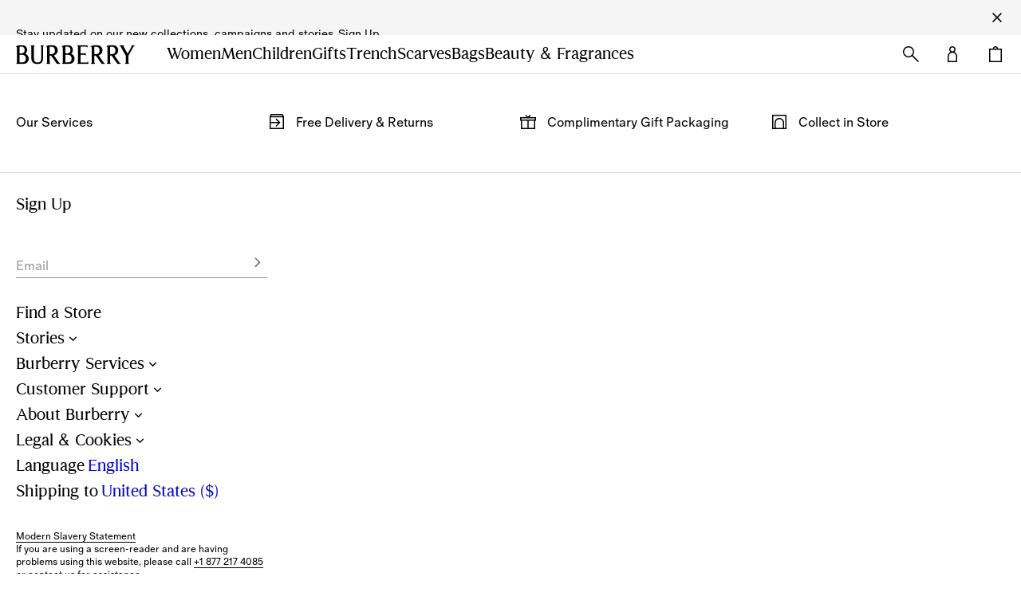

--- FILE ---
content_type: text/html; charset=utf-8
request_url: https://us.burberry.com/?productId=3363025&cp=2119969.1862184&cid=y_b_s_burberry_scarf&parentPage=family
body_size: 104015
content:
<!DOCTYPE html><html lang="en-US" class=""><head><meta charSet="utf-8" data-next-head=""/><meta name="viewport" content="width=device-width, initial-scale=1, maximum-scale=1, viewport-fit=cover" data-next-head=""/><script type="text/javascript" src="https://us.burberry.com/assets/9572de4aef4c9b66c9d64941f1e4c871c79db7da106" async ></script><script data-next-head="">
            history.scrollRestoration = "manual";
            document.addEventListener("DOMContentLoaded", function(event) {
              window.scrollTo(0,0)
            });</script><title data-next-head="">Burberry | Official Website &amp; Store</title><meta name="description" content="Discover luxury British clothing, bags, accessories and fragrances for women and men. Free delivery available." data-next-head=""/><meta name="google-site-verification" content="axWN7ch7kuxJ5UrDVzkQHDN_fz-8KF8ojUmMva3T-6k" data-next-head=""/><script type="application/ld+json" data-next-head="">{"@context":"http://schema.org","@type":"WebSite","name":"Burberry","url":"https://us.burberry.com/","potentialAction":{"@type":"SearchAction","target":"https://us.burberry.com/search/?query={search_term_string}&utm_source=google&utm_medium=organic&utm_campaign=sitelinksearchbox","query-input":"required name=search_term_string"}}</script><script type="application/ld+json" data-next-head="">{"@context":"http://schema.org","@type":"WebPage","url":"https://us.burberry.com/?productId=3363025&cp=2119969.1862184&cid=y_b_s_burberry_scarf&parentPage=family","name":"Burberry | Official Website & Store","inLanguage":"en-us"}</script><script type="application/ld+json" data-next-head="">{"@context":"http://schema.org","@type":"Organization","name":"Burberry","logo":"https://assets.burberry.com/is/image/Burberryltd/010BC8C0-AC8A-461C-976E-AC30DE7475D7","url":"https://us.burberry.com/","contactPoint":[{"@type":"contactPoint","contactType":"Customer Service","areaServed":"us","telephone":"+1 877 217 4085","email":"customerservice@burberry.com"}],"sameAs":["https://www.facebook.com/Burberry/","https://twitter.com/Burberry/","https://www.instagram.com/burberry/"]}</script><link rel="canonical" href="https://us.burberry.com/" data-next-head=""/><link rel="alternate" hrefLang="en-IE" href="https://ie.burberry.com/" data-next-head=""/><link rel="alternate" hrefLang="en-CA" href="https://ca.burberry.com/" data-next-head=""/><link rel="alternate" hrefLang="en-US" href="https://us.burberry.com/" data-next-head=""/><link rel="alternate" hrefLang="en-EE" href="https://ee.burberry.com/" data-next-head=""/><link rel="alternate" hrefLang="en-MO" href="https://mo.burberry.com/" data-next-head=""/><link rel="alternate" hrefLang="en-IN" href="https://in.burberry.com/" data-next-head=""/><link rel="alternate" hrefLang="en-CH" href="https://ch.burberry.com/" data-next-head=""/><link rel="alternate" hrefLang="en-AE" href="https://ae.burberry.com/" data-next-head=""/><link rel="alternate" hrefLang="en-MT" href="https://mt.burberry.com/" data-next-head=""/><link rel="alternate" hrefLang="zh-CN" href="https://www.burberry.cn/" data-next-head=""/><link rel="alternate" hrefLang="en-GR" href="https://gr.burberry.com/" data-next-head=""/><link rel="alternate" hrefLang="de-AT" href="https://at.burberry.com/" data-next-head=""/><link rel="alternate" hrefLang="en-KW" href="https://kw.burberry.com/" data-next-head=""/><link rel="alternate" hrefLang="en-MY" href="https://my.burberry.com/" data-next-head=""/><link rel="alternate" hrefLang="en-AU" href="https://au.burberry.com/" data-next-head=""/><link rel="alternate" hrefLang="en-CZ" href="https://cz.burberry.com/" data-next-head=""/><link rel="alternate" hrefLang="en-CY" href="https://cy.burberry.com/" data-next-head=""/><link rel="alternate" hrefLang="ja-JP" href="https://jp.burberry.com/" data-next-head=""/><link rel="alternate" hrefLang="en-RO" href="https://ro.burberry.com/" data-next-head=""/><link rel="alternate" hrefLang="en-PL" href="https://pl.burberry.com/" data-next-head=""/><link rel="alternate" hrefLang="de-DE" href="https://de.burberry.com/" data-next-head=""/><link rel="alternate" hrefLang="en-NL" href="https://nl.burberry.com/" data-next-head=""/><link rel="alternate" hrefLang="en-TR" href="https://tr.burberry.com/" data-next-head=""/><link rel="alternate" hrefLang="zh-TW" href="https://tw.burberry.com/" data-next-head=""/><link rel="alternate" hrefLang="en-BE" href="https://be.burberry.com/" data-next-head=""/><link rel="alternate" hrefLang="en-FI" href="https://fi.burberry.com/" data-next-head=""/><link rel="alternate" hrefLang="en-HK" href="https://hk.burberry.com/" data-next-head=""/><link rel="alternate" hrefLang="en-RU" href="https://ru.burberry.com/" data-next-head=""/><link rel="alternate" hrefLang="ko-KR" href="https://kr.burberry.com/" data-next-head=""/><link rel="alternate" hrefLang="en-BG" href="https://bg.burberry.com/" data-next-head=""/><link rel="alternate" hrefLang="en" href="https://row.burberry.com/" data-next-head=""/><link rel="alternate" hrefLang="en-PT" href="https://pt.burberry.com/" data-next-head=""/><link rel="alternate" hrefLang="es-ES" href="https://es.burberry.com/" data-next-head=""/><link rel="alternate" hrefLang="en-DK" href="https://dk.burberry.com/" data-next-head=""/><link rel="alternate" hrefLang="en-LU" href="https://lu.burberry.com/" data-next-head=""/><link rel="alternate" hrefLang="en-LT" href="https://lt.burberry.com/" data-next-head=""/><link rel="alternate" hrefLang="en-LV" href="https://lv.burberry.com/" data-next-head=""/><link rel="alternate" hrefLang="en-HU" href="https://hu.burberry.com/" data-next-head=""/><link rel="alternate" hrefLang="it-IT" href="https://it.burberry.com/" data-next-head=""/><link rel="alternate" hrefLang="en-SA" href="https://int.burberry.com/" data-next-head=""/><link rel="alternate" hrefLang="en-QA" href="https://qa.burberry.com/" data-next-head=""/><link rel="alternate" hrefLang="en-BR" href="https://br.burberry.com/" data-next-head=""/><link rel="alternate" hrefLang="en-SE" href="https://se.burberry.com/" data-next-head=""/><link rel="alternate" hrefLang="en-SG" href="https://sg.burberry.com/" data-next-head=""/><link rel="alternate" hrefLang="en-SI" href="https://si.burberry.com/" data-next-head=""/><link rel="alternate" hrefLang="fr-FR" href="https://fr.burberry.com/" data-next-head=""/><link rel="alternate" hrefLang="en-SK" href="https://sk.burberry.com/" data-next-head=""/><link rel="alternate" hrefLang="en-GB" href="https://uk.burberry.com/" data-next-head=""/><link rel="alternate" hrefLang="x-default" href="https://int.burberry.com/" data-next-head=""/><link rel="alternate" hrefLang="en-AL" href="https://int.burberry.com/" data-next-head=""/><link rel="alternate" hrefLang="en-AS" href="https://int.burberry.com/" data-next-head=""/><link rel="alternate" hrefLang="en-AD" href="https://int.burberry.com/" data-next-head=""/><link rel="alternate" hrefLang="en-AI" href="https://int.burberry.com/" data-next-head=""/><link rel="alternate" hrefLang="en-AG" href="https://int.burberry.com/" data-next-head=""/><link rel="alternate" hrefLang="en-AR" href="https://int.burberry.com/" data-next-head=""/><link rel="alternate" hrefLang="en-AW" href="https://int.burberry.com/" data-next-head=""/><link rel="alternate" hrefLang="en-BS" href="https://int.burberry.com/" data-next-head=""/><link rel="alternate" hrefLang="en-BD" href="https://int.burberry.com/" data-next-head=""/><link rel="alternate" hrefLang="en-BB" href="https://int.burberry.com/" data-next-head=""/><link rel="alternate" hrefLang="en-BZ" href="https://int.burberry.com/" data-next-head=""/><link rel="alternate" hrefLang="en-BM" href="https://int.burberry.com/" data-next-head=""/><link rel="alternate" hrefLang="en-BO" href="https://int.burberry.com/" data-next-head=""/><link rel="alternate" hrefLang="en-BA" href="https://int.burberry.com/" data-next-head=""/><link rel="alternate" hrefLang="en-BW" href="https://int.burberry.com/" data-next-head=""/><link rel="alternate" hrefLang="en-VG" href="https://int.burberry.com/" data-next-head=""/><link rel="alternate" hrefLang="en-BN" href="https://int.burberry.com/" data-next-head=""/><link rel="alternate" hrefLang="en-CV" href="https://int.burberry.com/" data-next-head=""/><link rel="alternate" hrefLang="en-KY" href="https://int.burberry.com/" data-next-head=""/><link rel="alternate" hrefLang="en-CL" href="https://int.burberry.com/" data-next-head=""/><link rel="alternate" hrefLang="en-CO" href="https://int.burberry.com/" data-next-head=""/><link rel="alternate" hrefLang="en-CK" href="https://int.burberry.com/" data-next-head=""/><link rel="alternate" hrefLang="en-HR" href="https://int.burberry.com/" data-next-head=""/><link rel="alternate" hrefLang="en-DM" href="https://int.burberry.com/" data-next-head=""/><link rel="alternate" hrefLang="en-DO" href="https://int.burberry.com/" data-next-head=""/><link rel="alternate" hrefLang="en-EC" href="https://int.burberry.com/" data-next-head=""/><link rel="alternate" hrefLang="en-SV" href="https://int.burberry.com/" data-next-head=""/><link rel="alternate" hrefLang="en-FK" href="https://int.burberry.com/" data-next-head=""/><link rel="alternate" hrefLang="en-GF" href="https://int.burberry.com/" data-next-head=""/><link rel="alternate" hrefLang="en-PF" href="https://int.burberry.com/" data-next-head=""/><link rel="alternate" hrefLang="en-GA" href="https://int.burberry.com/" data-next-head=""/><link rel="alternate" hrefLang="en-GH" href="https://int.burberry.com/" data-next-head=""/><link rel="alternate" hrefLang="en-GI" href="https://int.burberry.com/" data-next-head=""/><link rel="alternate" hrefLang="en-GL" href="https://int.burberry.com/" data-next-head=""/><link rel="alternate" hrefLang="en-GD" href="https://int.burberry.com/" data-next-head=""/><link rel="alternate" hrefLang="en-GP" href="https://int.burberry.com/" data-next-head=""/><link rel="alternate" hrefLang="en-GU" href="https://int.burberry.com/" data-next-head=""/><link rel="alternate" hrefLang="en-GT" href="https://int.burberry.com/" data-next-head=""/><link rel="alternate" hrefLang="en-GY" href="https://int.burberry.com/" data-next-head=""/><link rel="alternate" hrefLang="en-HN" href="https://int.burberry.com/" data-next-head=""/><link rel="alternate" hrefLang="en-IS" href="https://int.burberry.com/" data-next-head=""/><link rel="alternate" hrefLang="en-IM" href="https://int.burberry.com/" data-next-head=""/><link rel="alternate" hrefLang="en-IL" href="https://int.burberry.com/" data-next-head=""/><link rel="alternate" hrefLang="en-JM" href="https://int.burberry.com/" data-next-head=""/><link rel="alternate" hrefLang="en-JE" href="https://int.burberry.com/" data-next-head=""/><link rel="alternate" hrefLang="en-KE" href="https://int.burberry.com/" data-next-head=""/><link rel="alternate" hrefLang="en-LA" href="https://int.burberry.com/" data-next-head=""/><link rel="alternate" hrefLang="en-LS" href="https://int.burberry.com/" data-next-head=""/><link rel="alternate" hrefLang="en-LI" href="https://int.burberry.com/" data-next-head=""/><link rel="alternate" hrefLang="en-MG" href="https://int.burberry.com/" data-next-head=""/><link rel="alternate" hrefLang="en-MW" href="https://int.burberry.com/" data-next-head=""/><link rel="alternate" hrefLang="en-MV" href="https://int.burberry.com/" data-next-head=""/><link rel="alternate" hrefLang="en-MQ" href="https://int.burberry.com/" data-next-head=""/><link rel="alternate" hrefLang="en-MU" href="https://int.burberry.com/" data-next-head=""/><link rel="alternate" hrefLang="en-MD" href="https://int.burberry.com/" data-next-head=""/><link rel="alternate" hrefLang="en-ME" href="https://int.burberry.com/" data-next-head=""/><link rel="alternate" hrefLang="en-MS" href="https://int.burberry.com/" data-next-head=""/><link rel="alternate" hrefLang="en-MA" href="https://int.burberry.com/" data-next-head=""/><link rel="alternate" hrefLang="en-NA" href="https://int.burberry.com/" data-next-head=""/><link rel="alternate" hrefLang="en-NP" href="https://int.burberry.com/" data-next-head=""/><link rel="alternate" hrefLang="en-AN" href="https://int.burberry.com/" data-next-head=""/><link rel="alternate" hrefLang="en-NC" href="https://int.burberry.com/" data-next-head=""/><link rel="alternate" hrefLang="en-NI" href="https://int.burberry.com/" data-next-head=""/><link rel="alternate" hrefLang="en-OM" href="https://int.burberry.com/" data-next-head=""/><link rel="alternate" hrefLang="en-PA" href="https://int.burberry.com/" data-next-head=""/><link rel="alternate" hrefLang="en-PY" href="https://int.burberry.com/" data-next-head=""/><link rel="alternate" hrefLang="en-PE" href="https://int.burberry.com/" data-next-head=""/><link rel="alternate" hrefLang="en-PR" href="https://int.burberry.com/" data-next-head=""/><link rel="alternate" hrefLang="en-KN" href="https://int.burberry.com/" data-next-head=""/><link rel="alternate" hrefLang="en-LC" href="https://int.burberry.com/" data-next-head=""/><link rel="alternate" hrefLang="en-VC" href="https://int.burberry.com/" data-next-head=""/><link rel="alternate" hrefLang="en-WS" href="https://int.burberry.com/" data-next-head=""/><link rel="alternate" hrefLang="en-SM" href="https://int.burberry.com/" data-next-head=""/><link rel="alternate" hrefLang="en-SN" href="https://int.burberry.com/" data-next-head=""/><link rel="alternate" hrefLang="en-RS" href="https://int.burberry.com/" data-next-head=""/><link rel="alternate" hrefLang="en-SB" href="https://int.burberry.com/" data-next-head=""/><link rel="alternate" hrefLang="en-LK" href="https://int.burberry.com/" data-next-head=""/><link rel="alternate" hrefLang="en-SZ" href="https://int.burberry.com/" data-next-head=""/><link rel="alternate" hrefLang="en-TZ" href="https://int.burberry.com/" data-next-head=""/><link rel="alternate" hrefLang="en-TG" href="https://int.burberry.com/" data-next-head=""/><link rel="alternate" hrefLang="en-TO" href="https://int.burberry.com/" data-next-head=""/><link rel="alternate" hrefLang="en-TT" href="https://int.burberry.com/" data-next-head=""/><link rel="alternate" hrefLang="en-TN" href="https://int.burberry.com/" data-next-head=""/><link rel="alternate" hrefLang="en-TC" href="https://int.burberry.com/" data-next-head=""/><link rel="alternate" hrefLang="en-TV" href="https://int.burberry.com/" data-next-head=""/><link rel="alternate" hrefLang="en-UY" href="https://int.burberry.com/" data-next-head=""/><link rel="alternate" hrefLang="en-VU" href="https://int.burberry.com/" data-next-head=""/><link rel="alternate" hrefLang="en-VI" href="https://int.burberry.com/" data-next-head=""/><link rel="alternate" hrefLang="en-TL" href="https://int.burberry.com/" data-next-head=""/><link rel="alternate" hrefLang="en-FJ" href="https://int.burberry.com/" data-next-head=""/><link rel="alternate" hrefLang="en-MK" href="https://int.burberry.com/" data-next-head=""/><link rel="alternate" hrefLang="en-BI" href="https://int.burberry.com/" data-next-head=""/><link rel="alternate" hrefLang="en-GM" href="https://int.burberry.com/" data-next-head=""/><link rel="alternate" hrefLang="en-GG" href="https://int.burberry.com/" data-next-head=""/><link rel="alternate" hrefLang="en-ZA" href="https://int.burberry.com/" data-next-head=""/><link rel="alternate" hrefLang="en-NO" href="https://int.burberry.com/" data-next-head=""/><link rel="alternate" hrefLang="en-LB" href="https://int.burberry.com/" data-next-head=""/><link rel="alternate" hrefLang="en-JO" href="https://int.burberry.com/" data-next-head=""/><link rel="alternate" hrefLang="en-GE" href="https://int.burberry.com/" data-next-head=""/><link rel="alternate" hrefLang="en-FO" href="https://int.burberry.com/" data-next-head=""/><link rel="alternate" hrefLang="en-EG" href="https://int.burberry.com/" data-next-head=""/><link rel="alternate" hrefLang="en-CR" href="https://int.burberry.com/" data-next-head=""/><link rel="alternate" hrefLang="en-BT" href="https://int.burberry.com/" data-next-head=""/><link rel="alternate" hrefLang="en-AZ" href="https://int.burberry.com/" data-next-head=""/><link rel="alternate" hrefLang="en-AF" href="https://int.burberry.com/" data-next-head=""/><link rel="alternate" hrefLang="en-AX" href="https://int.burberry.com/" data-next-head=""/><link rel="alternate" hrefLang="en-MX" href="https://int.burberry.com/" data-next-head=""/><link rel="alternate" hrefLang="en-VN" href="https://int.burberry.com/" data-next-head=""/><link rel="alternate" hrefLang="en-PH" href="https://int.burberry.com/" data-next-head=""/><link rel="alternate" hrefLang="en-MN" href="https://int.burberry.com/" data-next-head=""/><link rel="alternate" hrefLang="en-ID" href="https://int.burberry.com/" data-next-head=""/><link rel="alternate" hrefLang="en-KH" href="https://int.burberry.com/" data-next-head=""/><link rel="alternate" hrefLang="en-BH" href="https://int.burberry.com/" data-next-head=""/><link rel="preload" as="image" href="https://assets.burberry.com/is/image/Burberryltd/AD682732-2D37-4EF5-B98B-D8BFCBC3253C?wid=200" imageSrcSet="https://assets.burberry.com/is/image/Burberryltd/AD682732-2D37-4EF5-B98B-D8BFCBC3253C?wid=200 200w, https://assets.burberry.com/is/image/Burberryltd/AD682732-2D37-4EF5-B98B-D8BFCBC3253C?wid=375 375w, https://assets.burberry.com/is/image/Burberryltd/AD682732-2D37-4EF5-B98B-D8BFCBC3253C?wid=420 420w, https://assets.burberry.com/is/image/Burberryltd/AD682732-2D37-4EF5-B98B-D8BFCBC3253C?wid=475 475w, https://assets.burberry.com/is/image/Burberryltd/AD682732-2D37-4EF5-B98B-D8BFCBC3253C?wid=600 600w, https://assets.burberry.com/is/image/Burberryltd/AD682732-2D37-4EF5-B98B-D8BFCBC3253C?wid=800 800w, https://assets.burberry.com/is/image/Burberryltd/AD682732-2D37-4EF5-B98B-D8BFCBC3253C?wid=1000 1000w, https://assets.burberry.com/is/image/Burberryltd/AD682732-2D37-4EF5-B98B-D8BFCBC3253C?wid=1200 1200w" media="(max-width: 1023px)" data-next-head=""/><link rel="preload" as="image" href="https://assets.burberry.com/is/image/Burberryltd/79377CB9-6D03-4050-AFE2-773BCB2CB8DC?wid=340" imageSrcSet="https://assets.burberry.com/is/image/Burberryltd/79377CB9-6D03-4050-AFE2-773BCB2CB8DC?wid=340 340w, https://assets.burberry.com/is/image/Burberryltd/79377CB9-6D03-4050-AFE2-773BCB2CB8DC?wid=480 480w, https://assets.burberry.com/is/image/Burberryltd/79377CB9-6D03-4050-AFE2-773BCB2CB8DC?wid=640 640w, https://assets.burberry.com/is/image/Burberryltd/79377CB9-6D03-4050-AFE2-773BCB2CB8DC?wid=950 950w, https://assets.burberry.com/is/image/Burberryltd/79377CB9-6D03-4050-AFE2-773BCB2CB8DC?wid=1024 1024w, https://assets.burberry.com/is/image/Burberryltd/79377CB9-6D03-4050-AFE2-773BCB2CB8DC?wid=1280 1280w, https://assets.burberry.com/is/image/Burberryltd/79377CB9-6D03-4050-AFE2-773BCB2CB8DC?wid=1366 1366w, https://assets.burberry.com/is/image/Burberryltd/79377CB9-6D03-4050-AFE2-773BCB2CB8DC?wid=1440 1440w, https://assets.burberry.com/is/image/Burberryltd/79377CB9-6D03-4050-AFE2-773BCB2CB8DC?wid=1920 1920w, https://assets.burberry.com/is/image/Burberryltd/79377CB9-6D03-4050-AFE2-773BCB2CB8DC?wid=2200 2200w" media="(min-width: 1024px)" data-next-head=""/><meta id="APP_INFO" data-sha="7adfa30e48dc71c758a71f9cb8c93b36092b19e8" data-version="1.159.0"/><link rel="preconnect" href="https://api.burberry.com"/><link rel="preconnect" href="https://assets.burberry.com"/><link rel="preload" as="font" crossorigin="anonymous" href="//common.static.burberry.com/fonts/v7/burberry-house-regular/burberry-house-regular.woff2"/><link rel="preload" as="font" crossorigin="anonymous" href="//common.static.burberry.com/fonts/v7/oracle-book/oracle-book.woff2"/><link rel="preload" as="font" crossorigin="anonymous" href="//common.static.burberry.com/fonts/v7/oracle-book-medium/oracle-book-medium.woff2"/><script src="https://cdn.optimizely.com/js/17489381590.js" type="text/javascript" defer=""></script><link rel="shortcut icon" href="/nrws/common/favicon/favicon.ico"/><link rel="icon" type="image/png" sizes="16x16" href="/nrws/common/favicon/16x16.png"/><link rel="icon" type="image/png" sizes="32x32" href="/nrws/common/favicon/32x32.png"/><link rel="icon" type="image/png" sizes="48x48" href="/nrws/common/favicon/48x48.png"/><link rel="apple-touch-icon" sizes="57x57" href="/nrws/common/favicon/57x57.png"/><link rel="apple-touch-icon" sizes="60x60" href="/nrws/common/favicon/60x60.png"/><link rel="apple-touch-icon" sizes="72x72" href="/nrws/common/favicon/72x72.png"/><link rel="apple-touch-icon" sizes="114x114" href="/nrws/common/favicon/114x114.png"/><link rel="apple-touch-icon" sizes="120x120" href="/nrws/common/favicon/120x120.png"/><link rel="apple-touch-icon" sizes="144x144" href="/nrws/common/favicon/144x144.png"/><link rel="apple-touch-icon" sizes="152x152" href="/nrws/common/favicon/152x152.png"/><link rel="apple-touch-icon" sizes="167x167" href="/nrws/common/favicon/167x167.png"/><link rel="apple-touch-icon" sizes="180x180" href="/nrws/common/favicon/180x180.png"/><link rel="apple-touch-icon" sizes="512x512" href="/nrws/common/favicon/512x512.png"/><link rel="apple-touch-icon" sizes="1024x1024" href="/nrws/common/favicon/1024x1024.png"/><script type="text/javascript">window.NREUM||(NREUM={});NREUM.info = {"agent":"","beacon":"bam.nr-data.net","errorBeacon":"bam.nr-data.net","licenseKey":"883cbb608e","applicationID":"785106610","agentToken":null,"applicationTime":162.956723,"transactionName":"ZVFRZxEDVxZUBxIMXlwbZFYBJEsEWAERCkNZYUFaTCxcHUEOFUp2d2AcHDg5F0sbFAcRWW9p","queueTime":0,"ttGuid":"5044f6751e9eaddd"}; (window.NREUM||(NREUM={})).init={privacy:{cookies_enabled:true},ajax:{deny_list:[]},session_replay:{sampling_rate:1.0,mask_text_selector:"*",block_selector:"",mask_input_options:{date:false,text_area:false,week:false,select:false,color:false,range:false,textarea:false,url:false,number:false,search:false,month:false,datetime_local:false,tel:false,text:false,time:false,email:false},mask_all_inputs:true,enabled:true,error_sampling_rate:10.0},feature_flags:["soft_nav"],distributed_tracing:{enabled:true}};(window.NREUM||(NREUM={})).loader_config={agentID:"785107051",accountID:"2096120",trustKey:"349577",xpid:"VgYOV1dRCBAHXFRTBwcBV1Q=",licenseKey:"883cbb608e",applicationID:"785106610",browserID:"785107051"};;/*! For license information please see nr-loader-spa-1.308.0.min.js.LICENSE.txt */
(()=>{var e,t,r={384:(e,t,r)=>{"use strict";r.d(t,{NT:()=>a,US:()=>u,Zm:()=>o,bQ:()=>d,dV:()=>c,pV:()=>l});var n=r(6154),i=r(1863),s=r(1910);const a={beacon:"bam.nr-data.net",errorBeacon:"bam.nr-data.net"};function o(){return n.gm.NREUM||(n.gm.NREUM={}),void 0===n.gm.newrelic&&(n.gm.newrelic=n.gm.NREUM),n.gm.NREUM}function c(){let e=o();return e.o||(e.o={ST:n.gm.setTimeout,SI:n.gm.setImmediate||n.gm.setInterval,CT:n.gm.clearTimeout,XHR:n.gm.XMLHttpRequest,REQ:n.gm.Request,EV:n.gm.Event,PR:n.gm.Promise,MO:n.gm.MutationObserver,FETCH:n.gm.fetch,WS:n.gm.WebSocket},(0,s.i)(...Object.values(e.o))),e}function d(e,t){let r=o();r.initializedAgents??={},t.initializedAt={ms:(0,i.t)(),date:new Date},r.initializedAgents[e]=t}function u(e,t){o()[e]=t}function l(){return function(){let e=o();const t=e.info||{};e.info={beacon:a.beacon,errorBeacon:a.errorBeacon,...t}}(),function(){let e=o();const t=e.init||{};e.init={...t}}(),c(),function(){let e=o();const t=e.loader_config||{};e.loader_config={...t}}(),o()}},782:(e,t,r)=>{"use strict";r.d(t,{T:()=>n});const n=r(860).K7.pageViewTiming},860:(e,t,r)=>{"use strict";r.d(t,{$J:()=>u,K7:()=>c,P3:()=>d,XX:()=>i,Yy:()=>o,df:()=>s,qY:()=>n,v4:()=>a});const n="events",i="jserrors",s="browser/blobs",a="rum",o="browser/logs",c={ajax:"ajax",genericEvents:"generic_events",jserrors:i,logging:"logging",metrics:"metrics",pageAction:"page_action",pageViewEvent:"page_view_event",pageViewTiming:"page_view_timing",sessionReplay:"session_replay",sessionTrace:"session_trace",softNav:"soft_navigations",spa:"spa"},d={[c.pageViewEvent]:1,[c.pageViewTiming]:2,[c.metrics]:3,[c.jserrors]:4,[c.spa]:5,[c.ajax]:6,[c.sessionTrace]:7,[c.softNav]:8,[c.sessionReplay]:9,[c.logging]:10,[c.genericEvents]:11},u={[c.pageViewEvent]:a,[c.pageViewTiming]:n,[c.ajax]:n,[c.spa]:n,[c.softNav]:n,[c.metrics]:i,[c.jserrors]:i,[c.sessionTrace]:s,[c.sessionReplay]:s,[c.logging]:o,[c.genericEvents]:"ins"}},944:(e,t,r)=>{"use strict";r.d(t,{R:()=>i});var n=r(3241);function i(e,t){"function"==typeof console.debug&&(console.debug("New Relic Warning: https://github.com/newrelic/newrelic-browser-agent/blob/main/docs/warning-codes.md#".concat(e),t),(0,n.W)({agentIdentifier:null,drained:null,type:"data",name:"warn",feature:"warn",data:{code:e,secondary:t}}))}},993:(e,t,r)=>{"use strict";r.d(t,{A$:()=>s,ET:()=>a,TZ:()=>o,p_:()=>i});var n=r(860);const i={ERROR:"ERROR",WARN:"WARN",INFO:"INFO",DEBUG:"DEBUG",TRACE:"TRACE"},s={OFF:0,ERROR:1,WARN:2,INFO:3,DEBUG:4,TRACE:5},a="log",o=n.K7.logging},1541:(e,t,r)=>{"use strict";r.d(t,{U:()=>i,f:()=>n});const n={MFE:"MFE",BA:"BA"};function i(e,t){if(2!==t?.harvestEndpointVersion)return{};const r=t.agentRef.runtime.appMetadata.agents[0].entityGuid;return e?{"source.id":e.id,"source.name":e.name,"source.type":e.type,"parent.id":e.parent?.id||r,"parent.type":e.parent?.type||n.BA}:{"entity.guid":r,appId:t.agentRef.info.applicationID}}},1687:(e,t,r)=>{"use strict";r.d(t,{Ak:()=>d,Ze:()=>h,x3:()=>u});var n=r(3241),i=r(7836),s=r(3606),a=r(860),o=r(2646);const c={};function d(e,t){const r={staged:!1,priority:a.P3[t]||0};l(e),c[e].get(t)||c[e].set(t,r)}function u(e,t){e&&c[e]&&(c[e].get(t)&&c[e].delete(t),p(e,t,!1),c[e].size&&f(e))}function l(e){if(!e)throw new Error("agentIdentifier required");c[e]||(c[e]=new Map)}function h(e="",t="feature",r=!1){if(l(e),!e||!c[e].get(t)||r)return p(e,t);c[e].get(t).staged=!0,f(e)}function f(e){const t=Array.from(c[e]);t.every(([e,t])=>t.staged)&&(t.sort((e,t)=>e[1].priority-t[1].priority),t.forEach(([t])=>{c[e].delete(t),p(e,t)}))}function p(e,t,r=!0){const a=e?i.ee.get(e):i.ee,c=s.i.handlers;if(!a.aborted&&a.backlog&&c){if((0,n.W)({agentIdentifier:e,type:"lifecycle",name:"drain",feature:t}),r){const e=a.backlog[t],r=c[t];if(r){for(let t=0;e&&t<e.length;++t)g(e[t],r);Object.entries(r).forEach(([e,t])=>{Object.values(t||{}).forEach(t=>{t[0]?.on&&t[0]?.context()instanceof o.y&&t[0].on(e,t[1])})})}}a.isolatedBacklog||delete c[t],a.backlog[t]=null,a.emit("drain-"+t,[])}}function g(e,t){var r=e[1];Object.values(t[r]||{}).forEach(t=>{var r=e[0];if(t[0]===r){var n=t[1],i=e[3],s=e[2];n.apply(i,s)}})}},1738:(e,t,r)=>{"use strict";r.d(t,{U:()=>f,Y:()=>h});var n=r(3241),i=r(9908),s=r(1863),a=r(944),o=r(5701),c=r(3969),d=r(8362),u=r(860),l=r(4261);function h(e,t,r,s){const h=s||r;!h||h[e]&&h[e]!==d.d.prototype[e]||(h[e]=function(){(0,i.p)(c.xV,["API/"+e+"/called"],void 0,u.K7.metrics,r.ee),(0,n.W)({agentIdentifier:r.agentIdentifier,drained:!!o.B?.[r.agentIdentifier],type:"data",name:"api",feature:l.Pl+e,data:{}});try{return t.apply(this,arguments)}catch(e){(0,a.R)(23,e)}})}function f(e,t,r,n,a){const o=e.info;null===r?delete o.jsAttributes[t]:o.jsAttributes[t]=r,(a||null===r)&&(0,i.p)(l.Pl+n,[(0,s.t)(),t,r],void 0,"session",e.ee)}},1741:(e,t,r)=>{"use strict";r.d(t,{W:()=>s});var n=r(944),i=r(4261);class s{#e(e,...t){if(this[e]!==s.prototype[e])return this[e](...t);(0,n.R)(35,e)}addPageAction(e,t){return this.#e(i.hG,e,t)}register(e){return this.#e(i.eY,e)}recordCustomEvent(e,t){return this.#e(i.fF,e,t)}setPageViewName(e,t){return this.#e(i.Fw,e,t)}setCustomAttribute(e,t,r){return this.#e(i.cD,e,t,r)}noticeError(e,t){return this.#e(i.o5,e,t)}setUserId(e,t=!1){return this.#e(i.Dl,e,t)}setApplicationVersion(e){return this.#e(i.nb,e)}setErrorHandler(e){return this.#e(i.bt,e)}addRelease(e,t){return this.#e(i.k6,e,t)}log(e,t){return this.#e(i.$9,e,t)}start(){return this.#e(i.d3)}finished(e){return this.#e(i.BL,e)}recordReplay(){return this.#e(i.CH)}pauseReplay(){return this.#e(i.Tb)}addToTrace(e){return this.#e(i.U2,e)}setCurrentRouteName(e){return this.#e(i.PA,e)}interaction(e){return this.#e(i.dT,e)}wrapLogger(e,t,r){return this.#e(i.Wb,e,t,r)}measure(e,t){return this.#e(i.V1,e,t)}consent(e){return this.#e(i.Pv,e)}}},1863:(e,t,r)=>{"use strict";function n(){return Math.floor(performance.now())}r.d(t,{t:()=>n})},1910:(e,t,r)=>{"use strict";r.d(t,{i:()=>s});var n=r(944);const i=new Map;function s(...e){return e.every(e=>{if(i.has(e))return i.get(e);const t="function"==typeof e?e.toString():"",r=t.includes("[native code]"),s=t.includes("nrWrapper");return r||s||(0,n.R)(64,e?.name||t),i.set(e,r),r})}},2555:(e,t,r)=>{"use strict";r.d(t,{D:()=>o,f:()=>a});var n=r(384),i=r(8122);const s={beacon:n.NT.beacon,errorBeacon:n.NT.errorBeacon,licenseKey:void 0,applicationID:void 0,sa:void 0,queueTime:void 0,applicationTime:void 0,ttGuid:void 0,user:void 0,account:void 0,product:void 0,extra:void 0,jsAttributes:{},userAttributes:void 0,atts:void 0,transactionName:void 0,tNamePlain:void 0};function a(e){try{return!!e.licenseKey&&!!e.errorBeacon&&!!e.applicationID}catch(e){return!1}}const o=e=>(0,i.a)(e,s)},2614:(e,t,r)=>{"use strict";r.d(t,{BB:()=>a,H3:()=>n,g:()=>d,iL:()=>c,tS:()=>o,uh:()=>i,wk:()=>s});const n="NRBA",i="SESSION",s=144e5,a=18e5,o={STARTED:"session-started",PAUSE:"session-pause",RESET:"session-reset",RESUME:"session-resume",UPDATE:"session-update"},c={SAME_TAB:"same-tab",CROSS_TAB:"cross-tab"},d={OFF:0,FULL:1,ERROR:2}},2646:(e,t,r)=>{"use strict";r.d(t,{y:()=>n});class n{constructor(e){this.contextId=e}}},2843:(e,t,r)=>{"use strict";r.d(t,{G:()=>s,u:()=>i});var n=r(3878);function i(e,t=!1,r,i){(0,n.DD)("visibilitychange",function(){if(t)return void("hidden"===document.visibilityState&&e());e(document.visibilityState)},r,i)}function s(e,t,r){(0,n.sp)("pagehide",e,t,r)}},3241:(e,t,r)=>{"use strict";r.d(t,{W:()=>s});var n=r(6154);const i="newrelic";function s(e={}){try{n.gm.dispatchEvent(new CustomEvent(i,{detail:e}))}catch(e){}}},3304:(e,t,r)=>{"use strict";r.d(t,{A:()=>s});var n=r(7836);const i=()=>{const e=new WeakSet;return(t,r)=>{if("object"==typeof r&&null!==r){if(e.has(r))return;e.add(r)}return r}};function s(e){try{return JSON.stringify(e,i())??""}catch(e){try{n.ee.emit("internal-error",[e])}catch(e){}return""}}},3333:(e,t,r)=>{"use strict";r.d(t,{$v:()=>u,TZ:()=>n,Xh:()=>c,Zp:()=>i,kd:()=>d,mq:()=>o,nf:()=>a,qN:()=>s});const n=r(860).K7.genericEvents,i=["auxclick","click","copy","keydown","paste","scrollend"],s=["focus","blur"],a=4,o=1e3,c=2e3,d=["PageAction","UserAction","BrowserPerformance"],u={RESOURCES:"experimental.resources",REGISTER:"register"}},3434:(e,t,r)=>{"use strict";r.d(t,{Jt:()=>s,YM:()=>d});var n=r(7836),i=r(5607);const s="nr@original:".concat(i.W),a=50;var o=Object.prototype.hasOwnProperty,c=!1;function d(e,t){return e||(e=n.ee),r.inPlace=function(e,t,n,i,s){n||(n="");const a="-"===n.charAt(0);for(let o=0;o<t.length;o++){const c=t[o],d=e[c];l(d)||(e[c]=r(d,a?c+n:n,i,c,s))}},r.flag=s,r;function r(t,r,n,c,d){return l(t)?t:(r||(r=""),nrWrapper[s]=t,function(e,t,r){if(Object.defineProperty&&Object.keys)try{return Object.keys(e).forEach(function(r){Object.defineProperty(t,r,{get:function(){return e[r]},set:function(t){return e[r]=t,t}})}),t}catch(e){u([e],r)}for(var n in e)o.call(e,n)&&(t[n]=e[n])}(t,nrWrapper,e),nrWrapper);function nrWrapper(){var s,o,l,h;let f;try{o=this,s=[...arguments],l="function"==typeof n?n(s,o):n||{}}catch(t){u([t,"",[s,o,c],l],e)}i(r+"start",[s,o,c],l,d);const p=performance.now();let g;try{return h=t.apply(o,s),g=performance.now(),h}catch(e){throw g=performance.now(),i(r+"err",[s,o,e],l,d),f=e,f}finally{const e=g-p,t={start:p,end:g,duration:e,isLongTask:e>=a,methodName:c,thrownError:f};t.isLongTask&&i("long-task",[t,o],l,d),i(r+"end",[s,o,h],l,d)}}}function i(r,n,i,s){if(!c||t){var a=c;c=!0;try{e.emit(r,n,i,t,s)}catch(t){u([t,r,n,i],e)}c=a}}}function u(e,t){t||(t=n.ee);try{t.emit("internal-error",e)}catch(e){}}function l(e){return!(e&&"function"==typeof e&&e.apply&&!e[s])}},3606:(e,t,r)=>{"use strict";r.d(t,{i:()=>s});var n=r(9908);s.on=a;var i=s.handlers={};function s(e,t,r,s){a(s||n.d,i,e,t,r)}function a(e,t,r,i,s){s||(s="feature"),e||(e=n.d);var a=t[s]=t[s]||{};(a[r]=a[r]||[]).push([e,i])}},3738:(e,t,r)=>{"use strict";r.d(t,{He:()=>i,Kp:()=>o,Lc:()=>d,Rz:()=>u,TZ:()=>n,bD:()=>s,d3:()=>a,jx:()=>l,sl:()=>h,uP:()=>c});const n=r(860).K7.sessionTrace,i="bstResource",s="resource",a="-start",o="-end",c="fn"+a,d="fn"+o,u="pushState",l=1e3,h=3e4},3785:(e,t,r)=>{"use strict";r.d(t,{R:()=>c,b:()=>d});var n=r(9908),i=r(1863),s=r(860),a=r(3969),o=r(993);function c(e,t,r={},c=o.p_.INFO,d=!0,u,l=(0,i.t)()){(0,n.p)(a.xV,["API/logging/".concat(c.toLowerCase(),"/called")],void 0,s.K7.metrics,e),(0,n.p)(o.ET,[l,t,r,c,d,u],void 0,s.K7.logging,e)}function d(e){return"string"==typeof e&&Object.values(o.p_).some(t=>t===e.toUpperCase().trim())}},3878:(e,t,r)=>{"use strict";function n(e,t){return{capture:e,passive:!1,signal:t}}function i(e,t,r=!1,i){window.addEventListener(e,t,n(r,i))}function s(e,t,r=!1,i){document.addEventListener(e,t,n(r,i))}r.d(t,{DD:()=>s,jT:()=>n,sp:()=>i})},3962:(e,t,r)=>{"use strict";r.d(t,{AM:()=>a,O2:()=>l,OV:()=>s,Qu:()=>h,TZ:()=>c,ih:()=>f,pP:()=>o,t1:()=>u,tC:()=>i,wD:()=>d});var n=r(860);const i=["click","keydown","submit"],s="popstate",a="api",o="initialPageLoad",c=n.K7.softNav,d=5e3,u=500,l={INITIAL_PAGE_LOAD:"",ROUTE_CHANGE:1,UNSPECIFIED:2},h={INTERACTION:1,AJAX:2,CUSTOM_END:3,CUSTOM_TRACER:4},f={IP:"in progress",PF:"pending finish",FIN:"finished",CAN:"cancelled"}},3969:(e,t,r)=>{"use strict";r.d(t,{TZ:()=>n,XG:()=>o,rs:()=>i,xV:()=>a,z_:()=>s});const n=r(860).K7.metrics,i="sm",s="cm",a="storeSupportabilityMetrics",o="storeEventMetrics"},4234:(e,t,r)=>{"use strict";r.d(t,{W:()=>s});var n=r(7836),i=r(1687);class s{constructor(e,t){this.agentIdentifier=e,this.ee=n.ee.get(e),this.featureName=t,this.blocked=!1}deregisterDrain(){(0,i.x3)(this.agentIdentifier,this.featureName)}}},4261:(e,t,r)=>{"use strict";r.d(t,{$9:()=>u,BL:()=>c,CH:()=>p,Dl:()=>R,Fw:()=>w,PA:()=>v,Pl:()=>n,Pv:()=>A,Tb:()=>h,U2:()=>a,V1:()=>E,Wb:()=>T,bt:()=>y,cD:()=>b,d3:()=>x,dT:()=>d,eY:()=>g,fF:()=>f,hG:()=>s,hw:()=>i,k6:()=>o,nb:()=>m,o5:()=>l});const n="api-",i=n+"ixn-",s="addPageAction",a="addToTrace",o="addRelease",c="finished",d="interaction",u="log",l="noticeError",h="pauseReplay",f="recordCustomEvent",p="recordReplay",g="register",m="setApplicationVersion",v="setCurrentRouteName",b="setCustomAttribute",y="setErrorHandler",w="setPageViewName",R="setUserId",x="start",T="wrapLogger",E="measure",A="consent"},5205:(e,t,r)=>{"use strict";r.d(t,{j:()=>S});var n=r(384),i=r(1741);var s=r(2555),a=r(3333);const o=e=>{if(!e||"string"!=typeof e)return!1;try{document.createDocumentFragment().querySelector(e)}catch{return!1}return!0};var c=r(2614),d=r(944),u=r(8122);const l="[data-nr-mask]",h=e=>(0,u.a)(e,(()=>{const e={feature_flags:[],experimental:{allow_registered_children:!1,resources:!1},mask_selector:"*",block_selector:"[data-nr-block]",mask_input_options:{color:!1,date:!1,"datetime-local":!1,email:!1,month:!1,number:!1,range:!1,search:!1,tel:!1,text:!1,time:!1,url:!1,week:!1,textarea:!1,select:!1,password:!0}};return{ajax:{deny_list:void 0,block_internal:!0,enabled:!0,autoStart:!0},api:{get allow_registered_children(){return e.feature_flags.includes(a.$v.REGISTER)||e.experimental.allow_registered_children},set allow_registered_children(t){e.experimental.allow_registered_children=t},duplicate_registered_data:!1},browser_consent_mode:{enabled:!1},distributed_tracing:{enabled:void 0,exclude_newrelic_header:void 0,cors_use_newrelic_header:void 0,cors_use_tracecontext_headers:void 0,allowed_origins:void 0},get feature_flags(){return e.feature_flags},set feature_flags(t){e.feature_flags=t},generic_events:{enabled:!0,autoStart:!0},harvest:{interval:30},jserrors:{enabled:!0,autoStart:!0},logging:{enabled:!0,autoStart:!0},metrics:{enabled:!0,autoStart:!0},obfuscate:void 0,page_action:{enabled:!0},page_view_event:{enabled:!0,autoStart:!0},page_view_timing:{enabled:!0,autoStart:!0},performance:{capture_marks:!1,capture_measures:!1,capture_detail:!0,resources:{get enabled(){return e.feature_flags.includes(a.$v.RESOURCES)||e.experimental.resources},set enabled(t){e.experimental.resources=t},asset_types:[],first_party_domains:[],ignore_newrelic:!0}},privacy:{cookies_enabled:!0},proxy:{assets:void 0,beacon:void 0},session:{expiresMs:c.wk,inactiveMs:c.BB},session_replay:{autoStart:!0,enabled:!1,preload:!1,sampling_rate:10,error_sampling_rate:100,collect_fonts:!1,inline_images:!1,fix_stylesheets:!0,mask_all_inputs:!0,get mask_text_selector(){return e.mask_selector},set mask_text_selector(t){o(t)?e.mask_selector="".concat(t,",").concat(l):""===t||null===t?e.mask_selector=l:(0,d.R)(5,t)},get block_class(){return"nr-block"},get ignore_class(){return"nr-ignore"},get mask_text_class(){return"nr-mask"},get block_selector(){return e.block_selector},set block_selector(t){o(t)?e.block_selector+=",".concat(t):""!==t&&(0,d.R)(6,t)},get mask_input_options(){return e.mask_input_options},set mask_input_options(t){t&&"object"==typeof t?e.mask_input_options={...t,password:!0}:(0,d.R)(7,t)}},session_trace:{enabled:!0,autoStart:!0},soft_navigations:{enabled:!0,autoStart:!0},spa:{enabled:!0,autoStart:!0},ssl:void 0,user_actions:{enabled:!0,elementAttributes:["id","className","tagName","type"]}}})());var f=r(6154),p=r(9324);let g=0;const m={buildEnv:p.F3,distMethod:p.Xs,version:p.xv,originTime:f.WN},v={consented:!1},b={appMetadata:{},get consented(){return this.session?.state?.consent||v.consented},set consented(e){v.consented=e},customTransaction:void 0,denyList:void 0,disabled:!1,harvester:void 0,isolatedBacklog:!1,isRecording:!1,loaderType:void 0,maxBytes:3e4,obfuscator:void 0,onerror:void 0,ptid:void 0,releaseIds:{},session:void 0,timeKeeper:void 0,registeredEntities:[],jsAttributesMetadata:{bytes:0},get harvestCount(){return++g}},y=e=>{const t=(0,u.a)(e,b),r=Object.keys(m).reduce((e,t)=>(e[t]={value:m[t],writable:!1,configurable:!0,enumerable:!0},e),{});return Object.defineProperties(t,r)};var w=r(5701);const R=e=>{const t=e.startsWith("http");e+="/",r.p=t?e:"https://"+e};var x=r(7836),T=r(3241);const E={accountID:void 0,trustKey:void 0,agentID:void 0,licenseKey:void 0,applicationID:void 0,xpid:void 0},A=e=>(0,u.a)(e,E),_=new Set;function S(e,t={},r,a){let{init:o,info:c,loader_config:d,runtime:u={},exposed:l=!0}=t;if(!c){const e=(0,n.pV)();o=e.init,c=e.info,d=e.loader_config}e.init=h(o||{}),e.loader_config=A(d||{}),c.jsAttributes??={},f.bv&&(c.jsAttributes.isWorker=!0),e.info=(0,s.D)(c);const p=e.init,g=[c.beacon,c.errorBeacon];_.has(e.agentIdentifier)||(p.proxy.assets&&(R(p.proxy.assets),g.push(p.proxy.assets)),p.proxy.beacon&&g.push(p.proxy.beacon),e.beacons=[...g],function(e){const t=(0,n.pV)();Object.getOwnPropertyNames(i.W.prototype).forEach(r=>{const n=i.W.prototype[r];if("function"!=typeof n||"constructor"===n)return;let s=t[r];e[r]&&!1!==e.exposed&&"micro-agent"!==e.runtime?.loaderType&&(t[r]=(...t)=>{const n=e[r](...t);return s?s(...t):n})})}(e),(0,n.US)("activatedFeatures",w.B)),u.denyList=[...p.ajax.deny_list||[],...p.ajax.block_internal?g:[]],u.ptid=e.agentIdentifier,u.loaderType=r,e.runtime=y(u),_.has(e.agentIdentifier)||(e.ee=x.ee.get(e.agentIdentifier),e.exposed=l,(0,T.W)({agentIdentifier:e.agentIdentifier,drained:!!w.B?.[e.agentIdentifier],type:"lifecycle",name:"initialize",feature:void 0,data:e.config})),_.add(e.agentIdentifier)}},5270:(e,t,r)=>{"use strict";r.d(t,{Aw:()=>a,SR:()=>s,rF:()=>o});var n=r(384),i=r(7767);function s(e){return!!(0,n.dV)().o.MO&&(0,i.V)(e)&&!0===e?.session_trace.enabled}function a(e){return!0===e?.session_replay.preload&&s(e)}function o(e,t){try{if("string"==typeof t?.type){if("password"===t.type.toLowerCase())return"*".repeat(e?.length||0);if(void 0!==t?.dataset?.nrUnmask||t?.classList?.contains("nr-unmask"))return e}}catch(e){}return"string"==typeof e?e.replace(/[\S]/g,"*"):"*".repeat(e?.length||0)}},5289:(e,t,r)=>{"use strict";r.d(t,{GG:()=>a,Qr:()=>c,sB:()=>o});var n=r(3878),i=r(6389);function s(){return"undefined"==typeof document||"complete"===document.readyState}function a(e,t){if(s())return e();const r=(0,i.J)(e),a=setInterval(()=>{s()&&(clearInterval(a),r())},500);(0,n.sp)("load",r,t)}function o(e){if(s())return e();(0,n.DD)("DOMContentLoaded",e)}function c(e){if(s())return e();(0,n.sp)("popstate",e)}},5607:(e,t,r)=>{"use strict";r.d(t,{W:()=>n});const n=(0,r(9566).bz)()},5701:(e,t,r)=>{"use strict";r.d(t,{B:()=>s,t:()=>a});var n=r(3241);const i=new Set,s={};function a(e,t){const r=t.agentIdentifier;s[r]??={},e&&"object"==typeof e&&(i.has(r)||(t.ee.emit("rumresp",[e]),s[r]=e,i.add(r),(0,n.W)({agentIdentifier:r,loaded:!0,drained:!0,type:"lifecycle",name:"load",feature:void 0,data:e})))}},6154:(e,t,r)=>{"use strict";r.d(t,{OF:()=>d,RI:()=>i,WN:()=>h,bv:()=>s,eN:()=>f,gm:()=>a,lR:()=>l,m:()=>c,mw:()=>o,sb:()=>u});var n=r(1863);const i="undefined"!=typeof window&&!!window.document,s="undefined"!=typeof WorkerGlobalScope&&("undefined"!=typeof self&&self instanceof WorkerGlobalScope&&self.navigator instanceof WorkerNavigator||"undefined"!=typeof globalThis&&globalThis instanceof WorkerGlobalScope&&globalThis.navigator instanceof WorkerNavigator),a=i?window:"undefined"!=typeof WorkerGlobalScope&&("undefined"!=typeof self&&self instanceof WorkerGlobalScope&&self||"undefined"!=typeof globalThis&&globalThis instanceof WorkerGlobalScope&&globalThis),o=Boolean("hidden"===a?.document?.visibilityState),c=""+a?.location,d=/iPad|iPhone|iPod/.test(a.navigator?.userAgent),u=d&&"undefined"==typeof SharedWorker,l=(()=>{const e=a.navigator?.userAgent?.match(/Firefox[/\s](\d+\.\d+)/);return Array.isArray(e)&&e.length>=2?+e[1]:0})(),h=Date.now()-(0,n.t)(),f=()=>"undefined"!=typeof PerformanceNavigationTiming&&a?.performance?.getEntriesByType("navigation")?.[0]?.responseStart},6344:(e,t,r)=>{"use strict";r.d(t,{BB:()=>u,Qb:()=>l,TZ:()=>i,Ug:()=>a,Vh:()=>s,_s:()=>o,bc:()=>d,yP:()=>c});var n=r(2614);const i=r(860).K7.sessionReplay,s="errorDuringReplay",a=.12,o={DomContentLoaded:0,Load:1,FullSnapshot:2,IncrementalSnapshot:3,Meta:4,Custom:5},c={[n.g.ERROR]:15e3,[n.g.FULL]:3e5,[n.g.OFF]:0},d={RESET:{message:"Session was reset",sm:"Reset"},IMPORT:{message:"Recorder failed to import",sm:"Import"},TOO_MANY:{message:"429: Too Many Requests",sm:"Too-Many"},TOO_BIG:{message:"Payload was too large",sm:"Too-Big"},CROSS_TAB:{message:"Session Entity was set to OFF on another tab",sm:"Cross-Tab"},ENTITLEMENTS:{message:"Session Replay is not allowed and will not be started",sm:"Entitlement"}},u=5e3,l={API:"api",RESUME:"resume",SWITCH_TO_FULL:"switchToFull",INITIALIZE:"initialize",PRELOAD:"preload"}},6389:(e,t,r)=>{"use strict";function n(e,t=500,r={}){const n=r?.leading||!1;let i;return(...r)=>{n&&void 0===i&&(e.apply(this,r),i=setTimeout(()=>{i=clearTimeout(i)},t)),n||(clearTimeout(i),i=setTimeout(()=>{e.apply(this,r)},t))}}function i(e){let t=!1;return(...r)=>{t||(t=!0,e.apply(this,r))}}r.d(t,{J:()=>i,s:()=>n})},6630:(e,t,r)=>{"use strict";r.d(t,{T:()=>n});const n=r(860).K7.pageViewEvent},6774:(e,t,r)=>{"use strict";r.d(t,{T:()=>n});const n=r(860).K7.jserrors},7295:(e,t,r)=>{"use strict";r.d(t,{Xv:()=>a,gX:()=>i,iW:()=>s});var n=[];function i(e){if(!e||s(e))return!1;if(0===n.length)return!0;if("*"===n[0].hostname)return!1;for(var t=0;t<n.length;t++){var r=n[t];if(r.hostname.test(e.hostname)&&r.pathname.test(e.pathname))return!1}return!0}function s(e){return void 0===e.hostname}function a(e){if(n=[],e&&e.length)for(var t=0;t<e.length;t++){let r=e[t];if(!r)continue;if("*"===r)return void(n=[{hostname:"*"}]);0===r.indexOf("http://")?r=r.substring(7):0===r.indexOf("https://")&&(r=r.substring(8));const i=r.indexOf("/");let s,a;i>0?(s=r.substring(0,i),a=r.substring(i)):(s=r,a="*");let[c]=s.split(":");n.push({hostname:o(c),pathname:o(a,!0)})}}function o(e,t=!1){const r=e.replace(/[.+?^${}()|[\]\\]/g,e=>"\\"+e).replace(/\*/g,".*?");return new RegExp((t?"^":"")+r+"$")}},7485:(e,t,r)=>{"use strict";r.d(t,{D:()=>i});var n=r(6154);function i(e){if(0===(e||"").indexOf("data:"))return{protocol:"data"};try{const t=new URL(e,location.href),r={port:t.port,hostname:t.hostname,pathname:t.pathname,search:t.search,protocol:t.protocol.slice(0,t.protocol.indexOf(":")),sameOrigin:t.protocol===n.gm?.location?.protocol&&t.host===n.gm?.location?.host};return r.port&&""!==r.port||("http:"===t.protocol&&(r.port="80"),"https:"===t.protocol&&(r.port="443")),r.pathname&&""!==r.pathname?r.pathname.startsWith("/")||(r.pathname="/".concat(r.pathname)):r.pathname="/",r}catch(e){return{}}}},7699:(e,t,r)=>{"use strict";r.d(t,{It:()=>s,KC:()=>o,No:()=>i,qh:()=>a});var n=r(860);const i=16e3,s=1e6,a="SESSION_ERROR",o={[n.K7.logging]:!0,[n.K7.genericEvents]:!1,[n.K7.jserrors]:!1,[n.K7.ajax]:!1}},7767:(e,t,r)=>{"use strict";r.d(t,{V:()=>i});var n=r(6154);const i=e=>n.RI&&!0===e?.privacy.cookies_enabled},7836:(e,t,r)=>{"use strict";r.d(t,{P:()=>o,ee:()=>c});var n=r(384),i=r(8990),s=r(2646),a=r(5607);const o="nr@context:".concat(a.W),c=function e(t,r){var n={},a={},u={},l=!1;try{l=16===r.length&&d.initializedAgents?.[r]?.runtime.isolatedBacklog}catch(e){}var h={on:p,addEventListener:p,removeEventListener:function(e,t){var r=n[e];if(!r)return;for(var i=0;i<r.length;i++)r[i]===t&&r.splice(i,1)},emit:function(e,r,n,i,s){!1!==s&&(s=!0);if(c.aborted&&!i)return;t&&s&&t.emit(e,r,n);var o=f(n);g(e).forEach(e=>{e.apply(o,r)});var d=v()[a[e]];d&&d.push([h,e,r,o]);return o},get:m,listeners:g,context:f,buffer:function(e,t){const r=v();if(t=t||"feature",h.aborted)return;Object.entries(e||{}).forEach(([e,n])=>{a[n]=t,t in r||(r[t]=[])})},abort:function(){h._aborted=!0,Object.keys(h.backlog).forEach(e=>{delete h.backlog[e]})},isBuffering:function(e){return!!v()[a[e]]},debugId:r,backlog:l?{}:t&&"object"==typeof t.backlog?t.backlog:{},isolatedBacklog:l};return Object.defineProperty(h,"aborted",{get:()=>{let e=h._aborted||!1;return e||(t&&(e=t.aborted),e)}}),h;function f(e){return e&&e instanceof s.y?e:e?(0,i.I)(e,o,()=>new s.y(o)):new s.y(o)}function p(e,t){n[e]=g(e).concat(t)}function g(e){return n[e]||[]}function m(t){return u[t]=u[t]||e(h,t)}function v(){return h.backlog}}(void 0,"globalEE"),d=(0,n.Zm)();d.ee||(d.ee=c)},8122:(e,t,r)=>{"use strict";r.d(t,{a:()=>i});var n=r(944);function i(e,t){try{if(!e||"object"!=typeof e)return(0,n.R)(3);if(!t||"object"!=typeof t)return(0,n.R)(4);const r=Object.create(Object.getPrototypeOf(t),Object.getOwnPropertyDescriptors(t)),s=0===Object.keys(r).length?e:r;for(let a in s)if(void 0!==e[a])try{if(null===e[a]){r[a]=null;continue}Array.isArray(e[a])&&Array.isArray(t[a])?r[a]=Array.from(new Set([...e[a],...t[a]])):"object"==typeof e[a]&&"object"==typeof t[a]?r[a]=i(e[a],t[a]):r[a]=e[a]}catch(e){r[a]||(0,n.R)(1,e)}return r}catch(e){(0,n.R)(2,e)}}},8139:(e,t,r)=>{"use strict";r.d(t,{u:()=>h});var n=r(7836),i=r(3434),s=r(8990),a=r(6154);const o={},c=a.gm.XMLHttpRequest,d="addEventListener",u="removeEventListener",l="nr@wrapped:".concat(n.P);function h(e){var t=function(e){return(e||n.ee).get("events")}(e);if(o[t.debugId]++)return t;o[t.debugId]=1;var r=(0,i.YM)(t,!0);function h(e){r.inPlace(e,[d,u],"-",p)}function p(e,t){return e[1]}return"getPrototypeOf"in Object&&(a.RI&&f(document,h),c&&f(c.prototype,h),f(a.gm,h)),t.on(d+"-start",function(e,t){var n=e[1];if(null!==n&&("function"==typeof n||"object"==typeof n)&&"newrelic"!==e[0]){var i=(0,s.I)(n,l,function(){var e={object:function(){if("function"!=typeof n.handleEvent)return;return n.handleEvent.apply(n,arguments)},function:n}[typeof n];return e?r(e,"fn-",null,e.name||"anonymous"):n});this.wrapped=e[1]=i}}),t.on(u+"-start",function(e){e[1]=this.wrapped||e[1]}),t}function f(e,t,...r){let n=e;for(;"object"==typeof n&&!Object.prototype.hasOwnProperty.call(n,d);)n=Object.getPrototypeOf(n);n&&t(n,...r)}},8362:(e,t,r)=>{"use strict";r.d(t,{d:()=>s});var n=r(9566),i=r(1741);class s extends i.W{agentIdentifier=(0,n.LA)(16)}},8374:(e,t,r)=>{r.nc=(()=>{try{return document?.currentScript?.nonce}catch(e){}return""})()},8990:(e,t,r)=>{"use strict";r.d(t,{I:()=>i});var n=Object.prototype.hasOwnProperty;function i(e,t,r){if(n.call(e,t))return e[t];var i=r();if(Object.defineProperty&&Object.keys)try{return Object.defineProperty(e,t,{value:i,writable:!0,enumerable:!1}),i}catch(e){}return e[t]=i,i}},9119:(e,t,r)=>{"use strict";r.d(t,{L:()=>s});var n=/([^?#]*)[^#]*(#[^?]*|$).*/,i=/([^?#]*)().*/;function s(e,t){return e?e.replace(t?n:i,"$1$2"):e}},9300:(e,t,r)=>{"use strict";r.d(t,{T:()=>n});const n=r(860).K7.ajax},9324:(e,t,r)=>{"use strict";r.d(t,{AJ:()=>a,F3:()=>i,Xs:()=>s,Yq:()=>o,xv:()=>n});const n="1.308.0",i="PROD",s="CDN",a="@newrelic/rrweb",o="1.0.1"},9566:(e,t,r)=>{"use strict";r.d(t,{LA:()=>o,ZF:()=>c,bz:()=>a,el:()=>d});var n=r(6154);const i="xxxxxxxx-xxxx-4xxx-yxxx-xxxxxxxxxxxx";function s(e,t){return e?15&e[t]:16*Math.random()|0}function a(){const e=n.gm?.crypto||n.gm?.msCrypto;let t,r=0;return e&&e.getRandomValues&&(t=e.getRandomValues(new Uint8Array(30))),i.split("").map(e=>"x"===e?s(t,r++).toString(16):"y"===e?(3&s()|8).toString(16):e).join("")}function o(e){const t=n.gm?.crypto||n.gm?.msCrypto;let r,i=0;t&&t.getRandomValues&&(r=t.getRandomValues(new Uint8Array(e)));const a=[];for(var o=0;o<e;o++)a.push(s(r,i++).toString(16));return a.join("")}function c(){return o(16)}function d(){return o(32)}},9908:(e,t,r)=>{"use strict";r.d(t,{d:()=>n,p:()=>i});var n=r(7836).ee.get("handle");function i(e,t,r,i,s){s?(s.buffer([e],i),s.emit(e,t,r)):(n.buffer([e],i),n.emit(e,t,r))}}},n={};function i(e){var t=n[e];if(void 0!==t)return t.exports;var s=n[e]={exports:{}};return r[e](s,s.exports,i),s.exports}i.m=r,i.d=(e,t)=>{for(var r in t)i.o(t,r)&&!i.o(e,r)&&Object.defineProperty(e,r,{enumerable:!0,get:t[r]})},i.f={},i.e=e=>Promise.all(Object.keys(i.f).reduce((t,r)=>(i.f[r](e,t),t),[])),i.u=e=>({212:"nr-spa-compressor",249:"nr-spa-recorder",478:"nr-spa"}[e]+"-1.308.0.min.js"),i.o=(e,t)=>Object.prototype.hasOwnProperty.call(e,t),e={},t="NRBA-1.308.0.PROD:",i.l=(r,n,s,a)=>{if(e[r])e[r].push(n);else{var o,c;if(void 0!==s)for(var d=document.getElementsByTagName("script"),u=0;u<d.length;u++){var l=d[u];if(l.getAttribute("src")==r||l.getAttribute("data-webpack")==t+s){o=l;break}}if(!o){c=!0;var h={478:"sha512-RSfSVnmHk59T/uIPbdSE0LPeqcEdF4/+XhfJdBuccH5rYMOEZDhFdtnh6X6nJk7hGpzHd9Ujhsy7lZEz/ORYCQ==",249:"sha512-ehJXhmntm85NSqW4MkhfQqmeKFulra3klDyY0OPDUE+sQ3GokHlPh1pmAzuNy//3j4ac6lzIbmXLvGQBMYmrkg==",212:"sha512-B9h4CR46ndKRgMBcK+j67uSR2RCnJfGefU+A7FrgR/k42ovXy5x/MAVFiSvFxuVeEk/pNLgvYGMp1cBSK/G6Fg=="};(o=document.createElement("script")).charset="utf-8",i.nc&&o.setAttribute("nonce",i.nc),o.setAttribute("data-webpack",t+s),o.src=r,0!==o.src.indexOf(window.location.origin+"/")&&(o.crossOrigin="anonymous"),h[a]&&(o.integrity=h[a])}e[r]=[n];var f=(t,n)=>{o.onerror=o.onload=null,clearTimeout(p);var i=e[r];if(delete e[r],o.parentNode&&o.parentNode.removeChild(o),i&&i.forEach(e=>e(n)),t)return t(n)},p=setTimeout(f.bind(null,void 0,{type:"timeout",target:o}),12e4);o.onerror=f.bind(null,o.onerror),o.onload=f.bind(null,o.onload),c&&document.head.appendChild(o)}},i.r=e=>{"undefined"!=typeof Symbol&&Symbol.toStringTag&&Object.defineProperty(e,Symbol.toStringTag,{value:"Module"}),Object.defineProperty(e,"__esModule",{value:!0})},i.p="https://js-agent.newrelic.com/",(()=>{var e={38:0,788:0};i.f.j=(t,r)=>{var n=i.o(e,t)?e[t]:void 0;if(0!==n)if(n)r.push(n[2]);else{var s=new Promise((r,i)=>n=e[t]=[r,i]);r.push(n[2]=s);var a=i.p+i.u(t),o=new Error;i.l(a,r=>{if(i.o(e,t)&&(0!==(n=e[t])&&(e[t]=void 0),n)){var s=r&&("load"===r.type?"missing":r.type),a=r&&r.target&&r.target.src;o.message="Loading chunk "+t+" failed: ("+s+": "+a+")",o.name="ChunkLoadError",o.type=s,o.request=a,n[1](o)}},"chunk-"+t,t)}};var t=(t,r)=>{var n,s,[a,o,c]=r,d=0;if(a.some(t=>0!==e[t])){for(n in o)i.o(o,n)&&(i.m[n]=o[n]);if(c)c(i)}for(t&&t(r);d<a.length;d++)s=a[d],i.o(e,s)&&e[s]&&e[s][0](),e[s]=0},r=self["webpackChunk:NRBA-1.308.0.PROD"]=self["webpackChunk:NRBA-1.308.0.PROD"]||[];r.forEach(t.bind(null,0)),r.push=t.bind(null,r.push.bind(r))})(),(()=>{"use strict";i(8374);var e=i(8362),t=i(860);const r=Object.values(t.K7);var n=i(5205);var s=i(9908),a=i(1863),o=i(4261),c=i(1738);var d=i(1687),u=i(4234),l=i(5289),h=i(6154),f=i(944),p=i(5270),g=i(7767),m=i(6389),v=i(7699);class b extends u.W{constructor(e,t){super(e.agentIdentifier,t),this.agentRef=e,this.abortHandler=void 0,this.featAggregate=void 0,this.loadedSuccessfully=void 0,this.onAggregateImported=new Promise(e=>{this.loadedSuccessfully=e}),this.deferred=Promise.resolve(),!1===e.init[this.featureName].autoStart?this.deferred=new Promise((t,r)=>{this.ee.on("manual-start-all",(0,m.J)(()=>{(0,d.Ak)(e.agentIdentifier,this.featureName),t()}))}):(0,d.Ak)(e.agentIdentifier,t)}importAggregator(e,t,r={}){if(this.featAggregate)return;const n=async()=>{let n;await this.deferred;try{if((0,g.V)(e.init)){const{setupAgentSession:t}=await i.e(478).then(i.bind(i,8766));n=t(e)}}catch(e){(0,f.R)(20,e),this.ee.emit("internal-error",[e]),(0,s.p)(v.qh,[e],void 0,this.featureName,this.ee)}try{if(!this.#t(this.featureName,n,e.init))return(0,d.Ze)(this.agentIdentifier,this.featureName),void this.loadedSuccessfully(!1);const{Aggregate:i}=await t();this.featAggregate=new i(e,r),e.runtime.harvester.initializedAggregates.push(this.featAggregate),this.loadedSuccessfully(!0)}catch(e){(0,f.R)(34,e),this.abortHandler?.(),(0,d.Ze)(this.agentIdentifier,this.featureName,!0),this.loadedSuccessfully(!1),this.ee&&this.ee.abort()}};h.RI?(0,l.GG)(()=>n(),!0):n()}#t(e,r,n){if(this.blocked)return!1;switch(e){case t.K7.sessionReplay:return(0,p.SR)(n)&&!!r;case t.K7.sessionTrace:return!!r;default:return!0}}}var y=i(6630),w=i(2614),R=i(3241);class x extends b{static featureName=y.T;constructor(e){var t;super(e,y.T),this.setupInspectionEvents(e.agentIdentifier),t=e,(0,c.Y)(o.Fw,function(e,r){"string"==typeof e&&("/"!==e.charAt(0)&&(e="/"+e),t.runtime.customTransaction=(r||"http://custom.transaction")+e,(0,s.p)(o.Pl+o.Fw,[(0,a.t)()],void 0,void 0,t.ee))},t),this.importAggregator(e,()=>i.e(478).then(i.bind(i,2467)))}setupInspectionEvents(e){const t=(t,r)=>{t&&(0,R.W)({agentIdentifier:e,timeStamp:t.timeStamp,loaded:"complete"===t.target.readyState,type:"window",name:r,data:t.target.location+""})};(0,l.sB)(e=>{t(e,"DOMContentLoaded")}),(0,l.GG)(e=>{t(e,"load")}),(0,l.Qr)(e=>{t(e,"navigate")}),this.ee.on(w.tS.UPDATE,(t,r)=>{(0,R.W)({agentIdentifier:e,type:"lifecycle",name:"session",data:r})})}}var T=i(384);class E extends e.d{constructor(e){var t;(super(),h.gm)?(this.features={},(0,T.bQ)(this.agentIdentifier,this),this.desiredFeatures=new Set(e.features||[]),this.desiredFeatures.add(x),(0,n.j)(this,e,e.loaderType||"agent"),t=this,(0,c.Y)(o.cD,function(e,r,n=!1){if("string"==typeof e){if(["string","number","boolean"].includes(typeof r)||null===r)return(0,c.U)(t,e,r,o.cD,n);(0,f.R)(40,typeof r)}else(0,f.R)(39,typeof e)},t),function(e){(0,c.Y)(o.Dl,function(t,r=!1){if("string"!=typeof t&&null!==t)return void(0,f.R)(41,typeof t);const n=e.info.jsAttributes["enduser.id"];r&&null!=n&&n!==t?(0,s.p)(o.Pl+"setUserIdAndResetSession",[t],void 0,"session",e.ee):(0,c.U)(e,"enduser.id",t,o.Dl,!0)},e)}(this),function(e){(0,c.Y)(o.nb,function(t){if("string"==typeof t||null===t)return(0,c.U)(e,"application.version",t,o.nb,!1);(0,f.R)(42,typeof t)},e)}(this),function(e){(0,c.Y)(o.d3,function(){e.ee.emit("manual-start-all")},e)}(this),function(e){(0,c.Y)(o.Pv,function(t=!0){if("boolean"==typeof t){if((0,s.p)(o.Pl+o.Pv,[t],void 0,"session",e.ee),e.runtime.consented=t,t){const t=e.features.page_view_event;t.onAggregateImported.then(e=>{const r=t.featAggregate;e&&!r.sentRum&&r.sendRum()})}}else(0,f.R)(65,typeof t)},e)}(this),this.run()):(0,f.R)(21)}get config(){return{info:this.info,init:this.init,loader_config:this.loader_config,runtime:this.runtime}}get api(){return this}run(){try{const e=function(e){const t={};return r.forEach(r=>{t[r]=!!e[r]?.enabled}),t}(this.init),n=[...this.desiredFeatures];n.sort((e,r)=>t.P3[e.featureName]-t.P3[r.featureName]),n.forEach(r=>{if(!e[r.featureName]&&r.featureName!==t.K7.pageViewEvent)return;if(r.featureName===t.K7.spa)return void(0,f.R)(67);const n=function(e){switch(e){case t.K7.ajax:return[t.K7.jserrors];case t.K7.sessionTrace:return[t.K7.ajax,t.K7.pageViewEvent];case t.K7.sessionReplay:return[t.K7.sessionTrace];case t.K7.pageViewTiming:return[t.K7.pageViewEvent];default:return[]}}(r.featureName).filter(e=>!(e in this.features));n.length>0&&(0,f.R)(36,{targetFeature:r.featureName,missingDependencies:n}),this.features[r.featureName]=new r(this)})}catch(e){(0,f.R)(22,e);for(const e in this.features)this.features[e].abortHandler?.();const t=(0,T.Zm)();delete t.initializedAgents[this.agentIdentifier]?.features,delete this.sharedAggregator;return t.ee.get(this.agentIdentifier).abort(),!1}}}var A=i(2843),_=i(782);class S extends b{static featureName=_.T;constructor(e){super(e,_.T),h.RI&&((0,A.u)(()=>(0,s.p)("docHidden",[(0,a.t)()],void 0,_.T,this.ee),!0),(0,A.G)(()=>(0,s.p)("winPagehide",[(0,a.t)()],void 0,_.T,this.ee)),this.importAggregator(e,()=>i.e(478).then(i.bind(i,9917))))}}var O=i(3969);class I extends b{static featureName=O.TZ;constructor(e){super(e,O.TZ),h.RI&&document.addEventListener("securitypolicyviolation",e=>{(0,s.p)(O.xV,["Generic/CSPViolation/Detected"],void 0,this.featureName,this.ee)}),this.importAggregator(e,()=>i.e(478).then(i.bind(i,6555)))}}var N=i(6774),P=i(3878),k=i(3304);class D{constructor(e,t,r,n,i){this.name="UncaughtError",this.message="string"==typeof e?e:(0,k.A)(e),this.sourceURL=t,this.line=r,this.column=n,this.__newrelic=i}}function C(e){return M(e)?e:new D(void 0!==e?.message?e.message:e,e?.filename||e?.sourceURL,e?.lineno||e?.line,e?.colno||e?.col,e?.__newrelic,e?.cause)}function j(e){const t="Unhandled Promise Rejection: ";if(!e?.reason)return;if(M(e.reason)){try{e.reason.message.startsWith(t)||(e.reason.message=t+e.reason.message)}catch(e){}return C(e.reason)}const r=C(e.reason);return(r.message||"").startsWith(t)||(r.message=t+r.message),r}function L(e){if(e.error instanceof SyntaxError&&!/:\d+$/.test(e.error.stack?.trim())){const t=new D(e.message,e.filename,e.lineno,e.colno,e.error.__newrelic,e.cause);return t.name=SyntaxError.name,t}return M(e.error)?e.error:C(e)}function M(e){return e instanceof Error&&!!e.stack}function H(e,r,n,i,o=(0,a.t)()){"string"==typeof e&&(e=new Error(e)),(0,s.p)("err",[e,o,!1,r,n.runtime.isRecording,void 0,i],void 0,t.K7.jserrors,n.ee),(0,s.p)("uaErr",[],void 0,t.K7.genericEvents,n.ee)}var B=i(1541),K=i(993),W=i(3785);function U(e,{customAttributes:t={},level:r=K.p_.INFO}={},n,i,s=(0,a.t)()){(0,W.R)(n.ee,e,t,r,!1,i,s)}function F(e,r,n,i,c=(0,a.t)()){(0,s.p)(o.Pl+o.hG,[c,e,r,i],void 0,t.K7.genericEvents,n.ee)}function V(e,r,n,i,c=(0,a.t)()){const{start:d,end:u,customAttributes:l}=r||{},h={customAttributes:l||{}};if("object"!=typeof h.customAttributes||"string"!=typeof e||0===e.length)return void(0,f.R)(57);const p=(e,t)=>null==e?t:"number"==typeof e?e:e instanceof PerformanceMark?e.startTime:Number.NaN;if(h.start=p(d,0),h.end=p(u,c),Number.isNaN(h.start)||Number.isNaN(h.end))(0,f.R)(57);else{if(h.duration=h.end-h.start,!(h.duration<0))return(0,s.p)(o.Pl+o.V1,[h,e,i],void 0,t.K7.genericEvents,n.ee),h;(0,f.R)(58)}}function G(e,r={},n,i,c=(0,a.t)()){(0,s.p)(o.Pl+o.fF,[c,e,r,i],void 0,t.K7.genericEvents,n.ee)}function z(e){(0,c.Y)(o.eY,function(t){return Y(e,t)},e)}function Y(e,r,n){(0,f.R)(54,"newrelic.register"),r||={},r.type=B.f.MFE,r.licenseKey||=e.info.licenseKey,r.blocked=!1,r.parent=n||{},Array.isArray(r.tags)||(r.tags=[]);const i={};r.tags.forEach(e=>{"name"!==e&&"id"!==e&&(i["source.".concat(e)]=!0)}),r.isolated??=!0;let o=()=>{};const c=e.runtime.registeredEntities;if(!r.isolated){const e=c.find(({metadata:{target:{id:e}}})=>e===r.id&&!r.isolated);if(e)return e}const d=e=>{r.blocked=!0,o=e};function u(e){return"string"==typeof e&&!!e.trim()&&e.trim().length<501||"number"==typeof e}e.init.api.allow_registered_children||d((0,m.J)(()=>(0,f.R)(55))),u(r.id)&&u(r.name)||d((0,m.J)(()=>(0,f.R)(48,r)));const l={addPageAction:(t,n={})=>g(F,[t,{...i,...n},e],r),deregister:()=>{d((0,m.J)(()=>(0,f.R)(68)))},log:(t,n={})=>g(U,[t,{...n,customAttributes:{...i,...n.customAttributes||{}}},e],r),measure:(t,n={})=>g(V,[t,{...n,customAttributes:{...i,...n.customAttributes||{}}},e],r),noticeError:(t,n={})=>g(H,[t,{...i,...n},e],r),register:(t={})=>g(Y,[e,t],l.metadata.target),recordCustomEvent:(t,n={})=>g(G,[t,{...i,...n},e],r),setApplicationVersion:e=>p("application.version",e),setCustomAttribute:(e,t)=>p(e,t),setUserId:e=>p("enduser.id",e),metadata:{customAttributes:i,target:r}},h=()=>(r.blocked&&o(),r.blocked);h()||c.push(l);const p=(e,t)=>{h()||(i[e]=t)},g=(r,n,i)=>{if(h())return;const o=(0,a.t)();(0,s.p)(O.xV,["API/register/".concat(r.name,"/called")],void 0,t.K7.metrics,e.ee);try{if(e.init.api.duplicate_registered_data&&"register"!==r.name){let e=n;if(n[1]instanceof Object){const t={"child.id":i.id,"child.type":i.type};e="customAttributes"in n[1]?[n[0],{...n[1],customAttributes:{...n[1].customAttributes,...t}},...n.slice(2)]:[n[0],{...n[1],...t},...n.slice(2)]}r(...e,void 0,o)}return r(...n,i,o)}catch(e){(0,f.R)(50,e)}};return l}class Z extends b{static featureName=N.T;constructor(e){var t;super(e,N.T),t=e,(0,c.Y)(o.o5,(e,r)=>H(e,r,t),t),function(e){(0,c.Y)(o.bt,function(t){e.runtime.onerror=t},e)}(e),function(e){let t=0;(0,c.Y)(o.k6,function(e,r){++t>10||(this.runtime.releaseIds[e.slice(-200)]=(""+r).slice(-200))},e)}(e),z(e);try{this.removeOnAbort=new AbortController}catch(e){}this.ee.on("internal-error",(t,r)=>{this.abortHandler&&(0,s.p)("ierr",[C(t),(0,a.t)(),!0,{},e.runtime.isRecording,r],void 0,this.featureName,this.ee)}),h.gm.addEventListener("unhandledrejection",t=>{this.abortHandler&&(0,s.p)("err",[j(t),(0,a.t)(),!1,{unhandledPromiseRejection:1},e.runtime.isRecording],void 0,this.featureName,this.ee)},(0,P.jT)(!1,this.removeOnAbort?.signal)),h.gm.addEventListener("error",t=>{this.abortHandler&&(0,s.p)("err",[L(t),(0,a.t)(),!1,{},e.runtime.isRecording],void 0,this.featureName,this.ee)},(0,P.jT)(!1,this.removeOnAbort?.signal)),this.abortHandler=this.#r,this.importAggregator(e,()=>i.e(478).then(i.bind(i,2176)))}#r(){this.removeOnAbort?.abort(),this.abortHandler=void 0}}var q=i(8990);let X=1;function J(e){const t=typeof e;return!e||"object"!==t&&"function"!==t?-1:e===h.gm?0:(0,q.I)(e,"nr@id",function(){return X++})}function Q(e){if("string"==typeof e&&e.length)return e.length;if("object"==typeof e){if("undefined"!=typeof ArrayBuffer&&e instanceof ArrayBuffer&&e.byteLength)return e.byteLength;if("undefined"!=typeof Blob&&e instanceof Blob&&e.size)return e.size;if(!("undefined"!=typeof FormData&&e instanceof FormData))try{return(0,k.A)(e).length}catch(e){return}}}var ee=i(8139),te=i(7836),re=i(3434);const ne={},ie=["open","send"];function se(e){var t=e||te.ee;const r=function(e){return(e||te.ee).get("xhr")}(t);if(void 0===h.gm.XMLHttpRequest)return r;if(ne[r.debugId]++)return r;ne[r.debugId]=1,(0,ee.u)(t);var n=(0,re.YM)(r),i=h.gm.XMLHttpRequest,s=h.gm.MutationObserver,a=h.gm.Promise,o=h.gm.setInterval,c="readystatechange",d=["onload","onerror","onabort","onloadstart","onloadend","onprogress","ontimeout"],u=[],l=h.gm.XMLHttpRequest=function(e){const t=new i(e),s=r.context(t);try{r.emit("new-xhr",[t],s),t.addEventListener(c,(a=s,function(){var e=this;e.readyState>3&&!a.resolved&&(a.resolved=!0,r.emit("xhr-resolved",[],e)),n.inPlace(e,d,"fn-",y)}),(0,P.jT)(!1))}catch(e){(0,f.R)(15,e);try{r.emit("internal-error",[e])}catch(e){}}var a;return t};function p(e,t){n.inPlace(t,["onreadystatechange"],"fn-",y)}if(function(e,t){for(var r in e)t[r]=e[r]}(i,l),l.prototype=i.prototype,n.inPlace(l.prototype,ie,"-xhr-",y),r.on("send-xhr-start",function(e,t){p(e,t),function(e){u.push(e),s&&(g?g.then(b):o?o(b):(m=-m,v.data=m))}(t)}),r.on("open-xhr-start",p),s){var g=a&&a.resolve();if(!o&&!a){var m=1,v=document.createTextNode(m);new s(b).observe(v,{characterData:!0})}}else t.on("fn-end",function(e){e[0]&&e[0].type===c||b()});function b(){for(var e=0;e<u.length;e++)p(0,u[e]);u.length&&(u=[])}function y(e,t){return t}return r}var ae="fetch-",oe=ae+"body-",ce=["arrayBuffer","blob","json","text","formData"],de=h.gm.Request,ue=h.gm.Response,le="prototype";const he={};function fe(e){const t=function(e){return(e||te.ee).get("fetch")}(e);if(!(de&&ue&&h.gm.fetch))return t;if(he[t.debugId]++)return t;function r(e,r,n){var i=e[r];"function"==typeof i&&(e[r]=function(){var e,r=[...arguments],s={};t.emit(n+"before-start",[r],s),s[te.P]&&s[te.P].dt&&(e=s[te.P].dt);var a=i.apply(this,r);return t.emit(n+"start",[r,e],a),a.then(function(e){return t.emit(n+"end",[null,e],a),e},function(e){throw t.emit(n+"end",[e],a),e})})}return he[t.debugId]=1,ce.forEach(e=>{r(de[le],e,oe),r(ue[le],e,oe)}),r(h.gm,"fetch",ae),t.on(ae+"end",function(e,r){var n=this;if(r){var i=r.headers.get("content-length");null!==i&&(n.rxSize=i),t.emit(ae+"done",[null,r],n)}else t.emit(ae+"done",[e],n)}),t}var pe=i(7485),ge=i(9566);class me{constructor(e){this.agentRef=e}generateTracePayload(e){const t=this.agentRef.loader_config;if(!this.shouldGenerateTrace(e)||!t)return null;var r=(t.accountID||"").toString()||null,n=(t.agentID||"").toString()||null,i=(t.trustKey||"").toString()||null;if(!r||!n)return null;var s=(0,ge.ZF)(),a=(0,ge.el)(),o=Date.now(),c={spanId:s,traceId:a,timestamp:o};return(e.sameOrigin||this.isAllowedOrigin(e)&&this.useTraceContextHeadersForCors())&&(c.traceContextParentHeader=this.generateTraceContextParentHeader(s,a),c.traceContextStateHeader=this.generateTraceContextStateHeader(s,o,r,n,i)),(e.sameOrigin&&!this.excludeNewrelicHeader()||!e.sameOrigin&&this.isAllowedOrigin(e)&&this.useNewrelicHeaderForCors())&&(c.newrelicHeader=this.generateTraceHeader(s,a,o,r,n,i)),c}generateTraceContextParentHeader(e,t){return"00-"+t+"-"+e+"-01"}generateTraceContextStateHeader(e,t,r,n,i){return i+"@nr=0-1-"+r+"-"+n+"-"+e+"----"+t}generateTraceHeader(e,t,r,n,i,s){if(!("function"==typeof h.gm?.btoa))return null;var a={v:[0,1],d:{ty:"Browser",ac:n,ap:i,id:e,tr:t,ti:r}};return s&&n!==s&&(a.d.tk=s),btoa((0,k.A)(a))}shouldGenerateTrace(e){return this.agentRef.init?.distributed_tracing?.enabled&&this.isAllowedOrigin(e)}isAllowedOrigin(e){var t=!1;const r=this.agentRef.init?.distributed_tracing;if(e.sameOrigin)t=!0;else if(r?.allowed_origins instanceof Array)for(var n=0;n<r.allowed_origins.length;n++){var i=(0,pe.D)(r.allowed_origins[n]);if(e.hostname===i.hostname&&e.protocol===i.protocol&&e.port===i.port){t=!0;break}}return t}excludeNewrelicHeader(){var e=this.agentRef.init?.distributed_tracing;return!!e&&!!e.exclude_newrelic_header}useNewrelicHeaderForCors(){var e=this.agentRef.init?.distributed_tracing;return!!e&&!1!==e.cors_use_newrelic_header}useTraceContextHeadersForCors(){var e=this.agentRef.init?.distributed_tracing;return!!e&&!!e.cors_use_tracecontext_headers}}var ve=i(9300),be=i(7295);function ye(e){return"string"==typeof e?e:e instanceof(0,T.dV)().o.REQ?e.url:h.gm?.URL&&e instanceof URL?e.href:void 0}var we=["load","error","abort","timeout"],Re=we.length,xe=(0,T.dV)().o.REQ,Te=(0,T.dV)().o.XHR;const Ee="X-NewRelic-App-Data";class Ae extends b{static featureName=ve.T;constructor(e){super(e,ve.T),this.dt=new me(e),this.handler=(e,t,r,n)=>(0,s.p)(e,t,r,n,this.ee);try{const e={xmlhttprequest:"xhr",fetch:"fetch",beacon:"beacon"};h.gm?.performance?.getEntriesByType("resource").forEach(r=>{if(r.initiatorType in e&&0!==r.responseStatus){const n={status:r.responseStatus},i={rxSize:r.transferSize,duration:Math.floor(r.duration),cbTime:0};_e(n,r.name),this.handler("xhr",[n,i,r.startTime,r.responseEnd,e[r.initiatorType]],void 0,t.K7.ajax)}})}catch(e){}fe(this.ee),se(this.ee),function(e,r,n,i){function o(e){var t=this;t.totalCbs=0,t.called=0,t.cbTime=0,t.end=T,t.ended=!1,t.xhrGuids={},t.lastSize=null,t.loadCaptureCalled=!1,t.params=this.params||{},t.metrics=this.metrics||{},t.latestLongtaskEnd=0,e.addEventListener("load",function(r){E(t,e)},(0,P.jT)(!1)),h.lR||e.addEventListener("progress",function(e){t.lastSize=e.loaded},(0,P.jT)(!1))}function c(e){this.params={method:e[0]},_e(this,e[1]),this.metrics={}}function d(t,r){e.loader_config.xpid&&this.sameOrigin&&r.setRequestHeader("X-NewRelic-ID",e.loader_config.xpid);var n=i.generateTracePayload(this.parsedOrigin);if(n){var s=!1;n.newrelicHeader&&(r.setRequestHeader("newrelic",n.newrelicHeader),s=!0),n.traceContextParentHeader&&(r.setRequestHeader("traceparent",n.traceContextParentHeader),n.traceContextStateHeader&&r.setRequestHeader("tracestate",n.traceContextStateHeader),s=!0),s&&(this.dt=n)}}function u(e,t){var n=this.metrics,i=e[0],s=this;if(n&&i){var o=Q(i);o&&(n.txSize=o)}this.startTime=(0,a.t)(),this.body=i,this.listener=function(e){try{"abort"!==e.type||s.loadCaptureCalled||(s.params.aborted=!0),("load"!==e.type||s.called===s.totalCbs&&(s.onloadCalled||"function"!=typeof t.onload)&&"function"==typeof s.end)&&s.end(t)}catch(e){try{r.emit("internal-error",[e])}catch(e){}}};for(var c=0;c<Re;c++)t.addEventListener(we[c],this.listener,(0,P.jT)(!1))}function l(e,t,r){this.cbTime+=e,t?this.onloadCalled=!0:this.called+=1,this.called!==this.totalCbs||!this.onloadCalled&&"function"==typeof r.onload||"function"!=typeof this.end||this.end(r)}function f(e,t){var r=""+J(e)+!!t;this.xhrGuids&&!this.xhrGuids[r]&&(this.xhrGuids[r]=!0,this.totalCbs+=1)}function p(e,t){var r=""+J(e)+!!t;this.xhrGuids&&this.xhrGuids[r]&&(delete this.xhrGuids[r],this.totalCbs-=1)}function g(){this.endTime=(0,a.t)()}function m(e,t){t instanceof Te&&"load"===e[0]&&r.emit("xhr-load-added",[e[1],e[2]],t)}function v(e,t){t instanceof Te&&"load"===e[0]&&r.emit("xhr-load-removed",[e[1],e[2]],t)}function b(e,t,r){t instanceof Te&&("onload"===r&&(this.onload=!0),("load"===(e[0]&&e[0].type)||this.onload)&&(this.xhrCbStart=(0,a.t)()))}function y(e,t){this.xhrCbStart&&r.emit("xhr-cb-time",[(0,a.t)()-this.xhrCbStart,this.onload,t],t)}function w(e){var t,r=e[1]||{};if("string"==typeof e[0]?0===(t=e[0]).length&&h.RI&&(t=""+h.gm.location.href):e[0]&&e[0].url?t=e[0].url:h.gm?.URL&&e[0]&&e[0]instanceof URL?t=e[0].href:"function"==typeof e[0].toString&&(t=e[0].toString()),"string"==typeof t&&0!==t.length){t&&(this.parsedOrigin=(0,pe.D)(t),this.sameOrigin=this.parsedOrigin.sameOrigin);var n=i.generateTracePayload(this.parsedOrigin);if(n&&(n.newrelicHeader||n.traceContextParentHeader))if(e[0]&&e[0].headers)o(e[0].headers,n)&&(this.dt=n);else{var s={};for(var a in r)s[a]=r[a];s.headers=new Headers(r.headers||{}),o(s.headers,n)&&(this.dt=n),e.length>1?e[1]=s:e.push(s)}}function o(e,t){var r=!1;return t.newrelicHeader&&(e.set("newrelic",t.newrelicHeader),r=!0),t.traceContextParentHeader&&(e.set("traceparent",t.traceContextParentHeader),t.traceContextStateHeader&&e.set("tracestate",t.traceContextStateHeader),r=!0),r}}function R(e,t){this.params={},this.metrics={},this.startTime=(0,a.t)(),this.dt=t,e.length>=1&&(this.target=e[0]),e.length>=2&&(this.opts=e[1]);var r=this.opts||{},n=this.target;_e(this,ye(n));var i=(""+(n&&n instanceof xe&&n.method||r.method||"GET")).toUpperCase();this.params.method=i,this.body=r.body,this.txSize=Q(r.body)||0}function x(e,r){if(this.endTime=(0,a.t)(),this.params||(this.params={}),(0,be.iW)(this.params))return;let i;this.params.status=r?r.status:0,"string"==typeof this.rxSize&&this.rxSize.length>0&&(i=+this.rxSize);const s={txSize:this.txSize,rxSize:i,duration:(0,a.t)()-this.startTime};n("xhr",[this.params,s,this.startTime,this.endTime,"fetch"],this,t.K7.ajax)}function T(e){const r=this.params,i=this.metrics;if(!this.ended){this.ended=!0;for(let t=0;t<Re;t++)e.removeEventListener(we[t],this.listener,!1);r.aborted||(0,be.iW)(r)||(i.duration=(0,a.t)()-this.startTime,this.loadCaptureCalled||4!==e.readyState?null==r.status&&(r.status=0):E(this,e),i.cbTime=this.cbTime,n("xhr",[r,i,this.startTime,this.endTime,"xhr"],this,t.K7.ajax))}}function E(e,n){e.params.status=n.status;var i=function(e,t){var r=e.responseType;return"json"===r&&null!==t?t:"arraybuffer"===r||"blob"===r||"json"===r?Q(e.response):"text"===r||""===r||void 0===r?Q(e.responseText):void 0}(n,e.lastSize);if(i&&(e.metrics.rxSize=i),e.sameOrigin&&n.getAllResponseHeaders().indexOf(Ee)>=0){var a=n.getResponseHeader(Ee);a&&((0,s.p)(O.rs,["Ajax/CrossApplicationTracing/Header/Seen"],void 0,t.K7.metrics,r),e.params.cat=a.split(", ").pop())}e.loadCaptureCalled=!0}r.on("new-xhr",o),r.on("open-xhr-start",c),r.on("open-xhr-end",d),r.on("send-xhr-start",u),r.on("xhr-cb-time",l),r.on("xhr-load-added",f),r.on("xhr-load-removed",p),r.on("xhr-resolved",g),r.on("addEventListener-end",m),r.on("removeEventListener-end",v),r.on("fn-end",y),r.on("fetch-before-start",w),r.on("fetch-start",R),r.on("fn-start",b),r.on("fetch-done",x)}(e,this.ee,this.handler,this.dt),this.importAggregator(e,()=>i.e(478).then(i.bind(i,3845)))}}function _e(e,t){var r=(0,pe.D)(t),n=e.params||e;n.hostname=r.hostname,n.port=r.port,n.protocol=r.protocol,n.host=r.hostname+":"+r.port,n.pathname=r.pathname,e.parsedOrigin=r,e.sameOrigin=r.sameOrigin}const Se={},Oe=["pushState","replaceState"];function Ie(e){const t=function(e){return(e||te.ee).get("history")}(e);return!h.RI||Se[t.debugId]++||(Se[t.debugId]=1,(0,re.YM)(t).inPlace(window.history,Oe,"-")),t}var Ne=i(3738);function Pe(e){(0,c.Y)(o.BL,function(r=Date.now()){const n=r-h.WN;n<0&&(0,f.R)(62,r),(0,s.p)(O.XG,[o.BL,{time:n}],void 0,t.K7.metrics,e.ee),e.addToTrace({name:o.BL,start:r,origin:"nr"}),(0,s.p)(o.Pl+o.hG,[n,o.BL],void 0,t.K7.genericEvents,e.ee)},e)}const{He:ke,bD:De,d3:Ce,Kp:je,TZ:Le,Lc:Me,uP:He,Rz:Be}=Ne;class Ke extends b{static featureName=Le;constructor(e){var r;super(e,Le),r=e,(0,c.Y)(o.U2,function(e){if(!(e&&"object"==typeof e&&e.name&&e.start))return;const n={n:e.name,s:e.start-h.WN,e:(e.end||e.start)-h.WN,o:e.origin||"",t:"api"};n.s<0||n.e<0||n.e<n.s?(0,f.R)(61,{start:n.s,end:n.e}):(0,s.p)("bstApi",[n],void 0,t.K7.sessionTrace,r.ee)},r),Pe(e);if(!(0,g.V)(e.init))return void this.deregisterDrain();const n=this.ee;let d;Ie(n),this.eventsEE=(0,ee.u)(n),this.eventsEE.on(He,function(e,t){this.bstStart=(0,a.t)()}),this.eventsEE.on(Me,function(e,r){(0,s.p)("bst",[e[0],r,this.bstStart,(0,a.t)()],void 0,t.K7.sessionTrace,n)}),n.on(Be+Ce,function(e){this.time=(0,a.t)(),this.startPath=location.pathname+location.hash}),n.on(Be+je,function(e){(0,s.p)("bstHist",[location.pathname+location.hash,this.startPath,this.time],void 0,t.K7.sessionTrace,n)});try{d=new PerformanceObserver(e=>{const r=e.getEntries();(0,s.p)(ke,[r],void 0,t.K7.sessionTrace,n)}),d.observe({type:De,buffered:!0})}catch(e){}this.importAggregator(e,()=>i.e(478).then(i.bind(i,6974)),{resourceObserver:d})}}var We=i(6344);class Ue extends b{static featureName=We.TZ;#n;recorder;constructor(e){var r;let n;super(e,We.TZ),r=e,(0,c.Y)(o.CH,function(){(0,s.p)(o.CH,[],void 0,t.K7.sessionReplay,r.ee)},r),function(e){(0,c.Y)(o.Tb,function(){(0,s.p)(o.Tb,[],void 0,t.K7.sessionReplay,e.ee)},e)}(e);try{n=JSON.parse(localStorage.getItem("".concat(w.H3,"_").concat(w.uh)))}catch(e){}(0,p.SR)(e.init)&&this.ee.on(o.CH,()=>this.#i()),this.#s(n)&&this.importRecorder().then(e=>{e.startRecording(We.Qb.PRELOAD,n?.sessionReplayMode)}),this.importAggregator(this.agentRef,()=>i.e(478).then(i.bind(i,6167)),this),this.ee.on("err",e=>{this.blocked||this.agentRef.runtime.isRecording&&(this.errorNoticed=!0,(0,s.p)(We.Vh,[e],void 0,this.featureName,this.ee))})}#s(e){return e&&(e.sessionReplayMode===w.g.FULL||e.sessionReplayMode===w.g.ERROR)||(0,p.Aw)(this.agentRef.init)}importRecorder(){return this.recorder?Promise.resolve(this.recorder):(this.#n??=Promise.all([i.e(478),i.e(249)]).then(i.bind(i,4866)).then(({Recorder:e})=>(this.recorder=new e(this),this.recorder)).catch(e=>{throw this.ee.emit("internal-error",[e]),this.blocked=!0,e}),this.#n)}#i(){this.blocked||(this.featAggregate?this.featAggregate.mode!==w.g.FULL&&this.featAggregate.initializeRecording(w.g.FULL,!0,We.Qb.API):this.importRecorder().then(()=>{this.recorder.startRecording(We.Qb.API,w.g.FULL)}))}}var Fe=i(3962);class Ve extends b{static featureName=Fe.TZ;constructor(e){if(super(e,Fe.TZ),function(e){const r=e.ee.get("tracer");function n(){}(0,c.Y)(o.dT,function(e){return(new n).get("object"==typeof e?e:{})},e);const i=n.prototype={createTracer:function(n,i){var o={},c=this,d="function"==typeof i;return(0,s.p)(O.xV,["API/createTracer/called"],void 0,t.K7.metrics,e.ee),function(){if(r.emit((d?"":"no-")+"fn-start",[(0,a.t)(),c,d],o),d)try{return i.apply(this,arguments)}catch(e){const t="string"==typeof e?new Error(e):e;throw r.emit("fn-err",[arguments,this,t],o),t}finally{r.emit("fn-end",[(0,a.t)()],o)}}}};["actionText","setName","setAttribute","save","ignore","onEnd","getContext","end","get"].forEach(r=>{c.Y.apply(this,[r,function(){return(0,s.p)(o.hw+r,[performance.now(),...arguments],this,t.K7.softNav,e.ee),this},e,i])}),(0,c.Y)(o.PA,function(){(0,s.p)(o.hw+"routeName",[performance.now(),...arguments],void 0,t.K7.softNav,e.ee)},e)}(e),!h.RI||!(0,T.dV)().o.MO)return;const r=Ie(this.ee);try{this.removeOnAbort=new AbortController}catch(e){}Fe.tC.forEach(e=>{(0,P.sp)(e,e=>{l(e)},!0,this.removeOnAbort?.signal)});const n=()=>(0,s.p)("newURL",[(0,a.t)(),""+window.location],void 0,this.featureName,this.ee);r.on("pushState-end",n),r.on("replaceState-end",n),(0,P.sp)(Fe.OV,e=>{l(e),(0,s.p)("newURL",[e.timeStamp,""+window.location],void 0,this.featureName,this.ee)},!0,this.removeOnAbort?.signal);let d=!1;const u=new((0,T.dV)().o.MO)((e,t)=>{d||(d=!0,requestAnimationFrame(()=>{(0,s.p)("newDom",[(0,a.t)()],void 0,this.featureName,this.ee),d=!1}))}),l=(0,m.s)(e=>{"loading"!==document.readyState&&((0,s.p)("newUIEvent",[e],void 0,this.featureName,this.ee),u.observe(document.body,{attributes:!0,childList:!0,subtree:!0,characterData:!0}))},100,{leading:!0});this.abortHandler=function(){this.removeOnAbort?.abort(),u.disconnect(),this.abortHandler=void 0},this.importAggregator(e,()=>i.e(478).then(i.bind(i,4393)),{domObserver:u})}}var Ge=i(3333),ze=i(9119);const Ye={},Ze=new Set;function qe(e){return"string"==typeof e?{type:"string",size:(new TextEncoder).encode(e).length}:e instanceof ArrayBuffer?{type:"ArrayBuffer",size:e.byteLength}:e instanceof Blob?{type:"Blob",size:e.size}:e instanceof DataView?{type:"DataView",size:e.byteLength}:ArrayBuffer.isView(e)?{type:"TypedArray",size:e.byteLength}:{type:"unknown",size:0}}class Xe{constructor(e,t){this.timestamp=(0,a.t)(),this.currentUrl=(0,ze.L)(window.location.href),this.socketId=(0,ge.LA)(8),this.requestedUrl=(0,ze.L)(e),this.requestedProtocols=Array.isArray(t)?t.join(","):t||"",this.openedAt=void 0,this.protocol=void 0,this.extensions=void 0,this.binaryType=void 0,this.messageOrigin=void 0,this.messageCount=0,this.messageBytes=0,this.messageBytesMin=0,this.messageBytesMax=0,this.messageTypes=void 0,this.sendCount=0,this.sendBytes=0,this.sendBytesMin=0,this.sendBytesMax=0,this.sendTypes=void 0,this.closedAt=void 0,this.closeCode=void 0,this.closeReason="unknown",this.closeWasClean=void 0,this.connectedDuration=0,this.hasErrors=void 0}}class $e extends b{static featureName=Ge.TZ;constructor(e){super(e,Ge.TZ);const r=e.init.feature_flags.includes("websockets"),n=[e.init.page_action.enabled,e.init.performance.capture_marks,e.init.performance.capture_measures,e.init.performance.resources.enabled,e.init.user_actions.enabled,r];var d;let u,l;if(d=e,(0,c.Y)(o.hG,(e,t)=>F(e,t,d),d),function(e){(0,c.Y)(o.fF,(t,r)=>G(t,r,e),e)}(e),Pe(e),z(e),function(e){(0,c.Y)(o.V1,(t,r)=>V(t,r,e),e)}(e),r&&(l=function(e){if(!(0,T.dV)().o.WS)return e;const t=e.get("websockets");if(Ye[t.debugId]++)return t;Ye[t.debugId]=1,(0,A.G)(()=>{const e=(0,a.t)();Ze.forEach(r=>{r.nrData.closedAt=e,r.nrData.closeCode=1001,r.nrData.closeReason="Page navigating away",r.nrData.closeWasClean=!1,r.nrData.openedAt&&(r.nrData.connectedDuration=e-r.nrData.openedAt),t.emit("ws",[r.nrData],r)})});class r extends WebSocket{static name="WebSocket";static toString(){return"function WebSocket() { [native code] }"}toString(){return"[object WebSocket]"}get[Symbol.toStringTag](){return r.name}#a(e){(e.__newrelic??={}).socketId=this.nrData.socketId,this.nrData.hasErrors??=!0}constructor(...e){super(...e),this.nrData=new Xe(e[0],e[1]),this.addEventListener("open",()=>{this.nrData.openedAt=(0,a.t)(),["protocol","extensions","binaryType"].forEach(e=>{this.nrData[e]=this[e]}),Ze.add(this)}),this.addEventListener("message",e=>{const{type:t,size:r}=qe(e.data);this.nrData.messageOrigin??=(0,ze.L)(e.origin),this.nrData.messageCount++,this.nrData.messageBytes+=r,this.nrData.messageBytesMin=Math.min(this.nrData.messageBytesMin||1/0,r),this.nrData.messageBytesMax=Math.max(this.nrData.messageBytesMax,r),(this.nrData.messageTypes??"").includes(t)||(this.nrData.messageTypes=this.nrData.messageTypes?"".concat(this.nrData.messageTypes,",").concat(t):t)}),this.addEventListener("close",e=>{this.nrData.closedAt=(0,a.t)(),this.nrData.closeCode=e.code,e.reason&&(this.nrData.closeReason=e.reason),this.nrData.closeWasClean=e.wasClean,this.nrData.connectedDuration=this.nrData.closedAt-this.nrData.openedAt,Ze.delete(this),t.emit("ws",[this.nrData],this)})}addEventListener(e,t,...r){const n=this,i="function"==typeof t?function(...e){try{return t.apply(this,e)}catch(e){throw n.#a(e),e}}:t?.handleEvent?{handleEvent:function(...e){try{return t.handleEvent.apply(t,e)}catch(e){throw n.#a(e),e}}}:t;return super.addEventListener(e,i,...r)}send(e){if(this.readyState===WebSocket.OPEN){const{type:t,size:r}=qe(e);this.nrData.sendCount++,this.nrData.sendBytes+=r,this.nrData.sendBytesMin=Math.min(this.nrData.sendBytesMin||1/0,r),this.nrData.sendBytesMax=Math.max(this.nrData.sendBytesMax,r),(this.nrData.sendTypes??"").includes(t)||(this.nrData.sendTypes=this.nrData.sendTypes?"".concat(this.nrData.sendTypes,",").concat(t):t)}try{return super.send(e)}catch(e){throw this.#a(e),e}}close(...e){try{super.close(...e)}catch(e){throw this.#a(e),e}}}return h.gm.WebSocket=r,t}(this.ee)),h.RI){if(fe(this.ee),se(this.ee),u=Ie(this.ee),e.init.user_actions.enabled){function f(t){const r=(0,pe.D)(t);return e.beacons.includes(r.hostname+":"+r.port)}function p(){u.emit("navChange")}Ge.Zp.forEach(e=>(0,P.sp)(e,e=>(0,s.p)("ua",[e],void 0,this.featureName,this.ee),!0)),Ge.qN.forEach(e=>{const t=(0,m.s)(e=>{(0,s.p)("ua",[e],void 0,this.featureName,this.ee)},500,{leading:!0});(0,P.sp)(e,t)}),h.gm.addEventListener("error",()=>{(0,s.p)("uaErr",[],void 0,t.K7.genericEvents,this.ee)},(0,P.jT)(!1,this.removeOnAbort?.signal)),this.ee.on("open-xhr-start",(e,r)=>{f(e[1])||r.addEventListener("readystatechange",()=>{2===r.readyState&&(0,s.p)("uaXhr",[],void 0,t.K7.genericEvents,this.ee)})}),this.ee.on("fetch-start",e=>{e.length>=1&&!f(ye(e[0]))&&(0,s.p)("uaXhr",[],void 0,t.K7.genericEvents,this.ee)}),u.on("pushState-end",p),u.on("replaceState-end",p),window.addEventListener("hashchange",p,(0,P.jT)(!0,this.removeOnAbort?.signal)),window.addEventListener("popstate",p,(0,P.jT)(!0,this.removeOnAbort?.signal))}if(e.init.performance.resources.enabled&&h.gm.PerformanceObserver?.supportedEntryTypes.includes("resource")){new PerformanceObserver(e=>{e.getEntries().forEach(e=>{(0,s.p)("browserPerformance.resource",[e],void 0,this.featureName,this.ee)})}).observe({type:"resource",buffered:!0})}}r&&l.on("ws",e=>{(0,s.p)("ws-complete",[e],void 0,this.featureName,this.ee)});try{this.removeOnAbort=new AbortController}catch(g){}this.abortHandler=()=>{this.removeOnAbort?.abort(),this.abortHandler=void 0},n.some(e=>e)?this.importAggregator(e,()=>i.e(478).then(i.bind(i,8019))):this.deregisterDrain()}}var Je=i(2646);const Qe=new Map;function et(e,t,r,n,i=!0){if("object"!=typeof t||!t||"string"!=typeof r||!r||"function"!=typeof t[r])return(0,f.R)(29);const s=function(e){return(e||te.ee).get("logger")}(e),a=(0,re.YM)(s),o=new Je.y(te.P);o.level=n.level,o.customAttributes=n.customAttributes,o.autoCaptured=i;const c=t[r]?.[re.Jt]||t[r];return Qe.set(c,o),a.inPlace(t,[r],"wrap-logger-",()=>Qe.get(c)),s}var tt=i(1910);class rt extends b{static featureName=K.TZ;constructor(e){var t;super(e,K.TZ),t=e,(0,c.Y)(o.$9,(e,r)=>U(e,r,t),t),function(e){(0,c.Y)(o.Wb,(t,r,{customAttributes:n={},level:i=K.p_.INFO}={})=>{et(e.ee,t,r,{customAttributes:n,level:i},!1)},e)}(e),z(e);const r=this.ee;["log","error","warn","info","debug","trace"].forEach(e=>{(0,tt.i)(h.gm.console[e]),et(r,h.gm.console,e,{level:"log"===e?"info":e})}),this.ee.on("wrap-logger-end",function([e]){const{level:t,customAttributes:n,autoCaptured:i}=this;(0,W.R)(r,e,n,t,i)}),this.importAggregator(e,()=>i.e(478).then(i.bind(i,5288)))}}new E({features:[Ae,x,S,Ke,Ue,I,Z,$e,rt,Ve],loaderType:"spa"})})()})();</script><link rel="preload" href="/nrws/homepage/7adfa30e48dc71c758a71f9cb8c93b36092b19e8/_next/static/css/242e507aae613801.css" as="style"/><link rel="stylesheet" href="/nrws/homepage/7adfa30e48dc71c758a71f9cb8c93b36092b19e8/_next/static/css/242e507aae613801.css" data-n-g=""/><link rel="preload" href="/nrws/homepage/7adfa30e48dc71c758a71f9cb8c93b36092b19e8/_next/static/css/d92a04060625ed12.css" as="style"/><link rel="stylesheet" href="/nrws/homepage/7adfa30e48dc71c758a71f9cb8c93b36092b19e8/_next/static/css/d92a04060625ed12.css" data-n-g=""/><link rel="preload" href="/nrws/homepage/7adfa30e48dc71c758a71f9cb8c93b36092b19e8/_next/static/css/d410dfcff8cea0bf.css" as="style"/><link rel="stylesheet" href="/nrws/homepage/7adfa30e48dc71c758a71f9cb8c93b36092b19e8/_next/static/css/d410dfcff8cea0bf.css"/><link rel="preload" href="/nrws/homepage/7adfa30e48dc71c758a71f9cb8c93b36092b19e8/_next/static/css/fcaec236eb510813.css" as="style"/><link rel="stylesheet" href="/nrws/homepage/7adfa30e48dc71c758a71f9cb8c93b36092b19e8/_next/static/css/fcaec236eb510813.css"/><link rel="preload" href="/nrws/homepage/7adfa30e48dc71c758a71f9cb8c93b36092b19e8/_next/static/css/1e07e426ae3dc52c.css" as="style"/><link rel="stylesheet" href="/nrws/homepage/7adfa30e48dc71c758a71f9cb8c93b36092b19e8/_next/static/css/1e07e426ae3dc52c.css"/><noscript data-n-css=""></noscript><script defer="" nomodule="" src="/nrws/homepage/7adfa30e48dc71c758a71f9cb8c93b36092b19e8/_next/static/chunks/polyfills-42372ed130431b0a.js"></script><script defer="" src="/nrws/homepage/7adfa30e48dc71c758a71f9cb8c93b36092b19e8/_next/static/chunks/8414.2bcb6260cc85486d.js"></script><script defer="" src="/nrws/homepage/7adfa30e48dc71c758a71f9cb8c93b36092b19e8/_next/static/chunks/2801.4c1993e4bf28df4a.js"></script><script defer="" src="/nrws/homepage/7adfa30e48dc71c758a71f9cb8c93b36092b19e8/_next/static/chunks/5559.d99245d5168fa9c6.js"></script><script defer="" src="/nrws/homepage/7adfa30e48dc71c758a71f9cb8c93b36092b19e8/_next/static/chunks/7909.9b1cd8f019ea773f.js"></script><script defer="" src="/nrws/homepage/7adfa30e48dc71c758a71f9cb8c93b36092b19e8/_next/static/chunks/2296.5ff61be6da6da2f8.js"></script><script defer="" src="/nrws/homepage/7adfa30e48dc71c758a71f9cb8c93b36092b19e8/_next/static/chunks/2181.e18faa67a92ba4c6.js"></script><script defer="" src="/nrws/homepage/7adfa30e48dc71c758a71f9cb8c93b36092b19e8/_next/static/chunks/6067.c3db3128c4f909e3.js"></script><script defer="" src="/nrws/homepage/7adfa30e48dc71c758a71f9cb8c93b36092b19e8/_next/static/chunks/2622.39096116b2383d98.js"></script><script defer="" src="/nrws/homepage/7adfa30e48dc71c758a71f9cb8c93b36092b19e8/_next/static/chunks/7671.854592d8feab5c01.js"></script><script defer="" src="/nrws/homepage/7adfa30e48dc71c758a71f9cb8c93b36092b19e8/_next/static/chunks/6305.979a1757db56a38a.js"></script><script defer="" src="/nrws/homepage/7adfa30e48dc71c758a71f9cb8c93b36092b19e8/_next/static/chunks/1464.e003406e5487a3c9.js"></script><script defer="" src="/nrws/homepage/7adfa30e48dc71c758a71f9cb8c93b36092b19e8/_next/static/chunks/8321.100e4efbdbed8be4.js"></script><script defer="" src="/nrws/homepage/7adfa30e48dc71c758a71f9cb8c93b36092b19e8/_next/static/chunks/4914.e4a8ad43a59e29ca.js"></script><script defer="" src="/nrws/homepage/7adfa30e48dc71c758a71f9cb8c93b36092b19e8/_next/static/chunks/8491.9cbd4dbbe9687177.js"></script><script defer="" src="/nrws/homepage/7adfa30e48dc71c758a71f9cb8c93b36092b19e8/_next/static/chunks/8728.44a3d1b0642df4e9.js"></script><script defer="" src="/nrws/homepage/7adfa30e48dc71c758a71f9cb8c93b36092b19e8/_next/static/chunks/1844.417ea0e67d7dbe3a.js"></script><script defer="" src="/nrws/homepage/7adfa30e48dc71c758a71f9cb8c93b36092b19e8/_next/static/chunks/2442.1efe493cebd516a4.js"></script><script defer="" src="/nrws/homepage/7adfa30e48dc71c758a71f9cb8c93b36092b19e8/_next/static/chunks/3976.d5887b4b51ac6acc.js"></script><script defer="" src="/nrws/homepage/7adfa30e48dc71c758a71f9cb8c93b36092b19e8/_next/static/chunks/1631.03356a33be2c5b85.js"></script><script defer="" src="/nrws/homepage/7adfa30e48dc71c758a71f9cb8c93b36092b19e8/_next/static/chunks/1398.5865added37cc6c5.js"></script><script defer="" src="/nrws/homepage/7adfa30e48dc71c758a71f9cb8c93b36092b19e8/_next/static/chunks/6793.b28861ca06df7201.js"></script><script defer="" src="/nrws/homepage/7adfa30e48dc71c758a71f9cb8c93b36092b19e8/_next/static/chunks/check-reveal.60ea644a9f836cc4.js"></script><script src="/nrws/homepage/7adfa30e48dc71c758a71f9cb8c93b36092b19e8/_next/static/chunks/webpack-0ddc23f143a62eaf.js" defer=""></script><script src="/nrws/homepage/7adfa30e48dc71c758a71f9cb8c93b36092b19e8/_next/static/chunks/main-4dec6a02c9a12ec4.js" defer=""></script><script src="/nrws/homepage/7adfa30e48dc71c758a71f9cb8c93b36092b19e8/_next/static/chunks/bossStyles-9dee18757acc6c58.js" defer=""></script><script src="/nrws/homepage/7adfa30e48dc71c758a71f9cb8c93b36092b19e8/_next/static/chunks/pages/_app-f8ff5d7374805acf.js" defer=""></script><script src="/nrws/homepage/7adfa30e48dc71c758a71f9cb8c93b36092b19e8/_next/static/chunks/pages/%5B%5B...path%5D%5D-14797ccfe63ad4ab.js" defer=""></script><script src="/nrws/homepage/7adfa30e48dc71c758a71f9cb8c93b36092b19e8/_next/static/RiwSio4DMc6L9vQMAc8q6/_buildManifest.js" defer=""></script><script src="/nrws/homepage/7adfa30e48dc71c758a71f9cb8c93b36092b19e8/_next/static/RiwSio4DMc6L9vQMAc8q6/_ssgManifest.js" defer=""></script></head><body><div id="__next"><style data-emotion="css-global 1bd804a">html,body,div,span,applet,object,iframe,h1,h2,h3,h4,h5,h6,p,blockquote,pre,a,abbr,acronym,address,big,cite,code,del,dfn,em,img,ins,kbd,q,s,samp,small,strike,strong,sub,sup,tt,var,b,u,i,center,dl,dt,dd,ol,ul,li,fieldset,form,label,legend,table,caption,tbody,tfoot,thead,tr,th,td,article,aside,canvas,details,embed,figure,figcaption,footer,header,hgroup,menu,nav,output,ruby,section,summary,time,mark,audio,video,main{margin:0;padding:0;border:0;font-size:100%;font:inherit;vertical-align:baseline;}article,aside,details,figcaption,figure,footer,header,hgroup,menu,nav,section,main,summary{display:block;}*,*::before,*::after{box-sizing:inherit;}html{box-sizing:border-box;touch-action:manipulation;-webkit-text-size-adjust:100%;-ms-text-size-adjust:100%;-ms-overflow-style:scrollbar;-webkit-tap-highlight-color:rgba(0, 0, 0, 0);}body{line-height:1;font-family:sans-serif;text-align:left;}ol,ul{list-style:none;}blockquote,q{quotes:none;}blockquote::before,blockquote::after,q::before,q::after{content:'';content:none;}table{border-collapse:collapse;border-spacing:0;}caption{caption-side:bottom;}th{text-align:inherit;}hr{box-sizing:content-box;height:0;overflow:visible;}pre,code,kbd,samp{font-family:monospace,monospace;}pre{overflow:auto;-ms-overflow-style:scrollbar;}a{background-color:transparent;-webkit-text-decoration-skip:objects;}abbr[title]{border-bottom:none;-webkit-text-decoration:underline;text-decoration:underline;-webkit-text-decoration:underline dotted;text-decoration:underline dotted;cursor:help;text-decoration-skip-ink:none;}b,strong{font-weight:bolder;}small{font-size:80%;}sub,sup{position:relative;font-size:75%;line-height:0;}sub{bottom:-0.25em;}sup{top:-0.5em;}img{border-style:none;}svg:not(:root){overflow:hidden;}button{border-radius:0;}button:focus{outline:1px dotted;outline:5px auto -webkit-focus-ring-color;}input,button,select,optgroup,textarea{margin:0;font-family:inherit;font-size:inherit;line-height:inherit;}button,[type='reset'],[type='submit'],[type='button']{-webkit-appearance:button;}input[type='date'],input[type='time'],input[type='datetime-local'],input[type='month']{-webkit-appearance:listbox;}textarea{overflow:auto;resize:vertical;}button,input{overflow:visible;}button,select{text-transform:none;}select{word-wrap:normal;}button::-moz-focus-inner,[type='button']::-moz-focus-inner,[type='reset']::-moz-focus-inner,[type='submit']::-moz-focus-inner{border-style:none;padding:0;}input[type='radio'],input[type='checkbox']{box-sizing:border-box;padding:0;}[tabindex='-1']:focus{outline:0!important;}fieldset{min-width:0;}legend{max-width:100%;white-space:normal;color:inherit;display:block;}progress{vertical-align:baseline;}textarea{overflow:auto;}[type='checkbox'],[type='radio']{box-sizing:border-box;padding:0;}[type='number']::-webkit-inner-spin-button,[type='number']::-webkit-outer-spin-button{height:auto;}[type='search']{-webkit-appearance:textfield;outline-offset:-2px;}[type='search']::-webkit-search-cancel-button,[type='search']::-webkit-search-decoration{-webkit-appearance:none;}::-webkit-file-upload-button{-webkit-appearance:button;font:inherit;}output{display:inline-block;}template{display:none;}[hidden]{display:none;}@font-face{font-family:'Styrene';font-style:normal;font-display:swap;src:url('//common.static.burberry.com/fonts/v8/burberry-house-regular.woff2') format('woff2'),url('//common.static.burberry.com/fonts/v8/burberry-house-regular.woff') format('woff');}@font-face{font-family:'BurberrySerif';font-style:normal;font-weight:300;font-display:swap;src:url('//common.static.burberry.com/fonts/v8/burberry-house-regular.woff2') format('woff2'),url('//common.static.burberry.com/fonts/v8/burberry-house-regular.woff') format('woff');}@font-face{font-family:'BurberrySerif';font-style:normal;font-weight:400;font-display:swap;src:url('//common.static.burberry.com/fonts/v8/burberry-house-regular.woff2') format('woff2'),url('//common.static.burberry.com/fonts/v8/burberry-house-regular.woff') format('woff');}@font-face{font-family:'BurberrySerif';font-style:normal;font-weight:500;font-display:swap;src:url('//common.static.burberry.com/fonts/v8/burberry-house-regular.woff2') format('woff2'),url('//common.static.burberry.com/fonts/v8/burberry-house-regular.woff') format('woff');}@font-face{font-family:'BurberrySerif';font-style:normal;font-weight:700;font-display:swap;src:url('//common.static.burberry.com/fonts/v8/burberry-house-regular.woff2') format('woff2'),url('//common.static.burberry.com/fonts/v8/burberry-house-regular.woff') format('woff');}@font-face{font-family:'BurberrySansSerif';font-style:normal;font-weight:300;font-display:swap;src:url('//common.static.burberry.com/fonts/v8/burberry-oracle-book.woff2') format('woff2'),url('//common.static.burberry.com/fonts/v8/burberry-oracle-book.woff') format('woff');}@font-face{font-family:'BurberrySansSerif';font-style:normal;font-weight:350;font-display:swap;src:url('//common.static.burberry.com/fonts/v8/burberry-oracle-book.woff2') format('woff2'),url('//common.static.burberry.com/fonts/v8/burberry-oracle-book.woff') format('woff');}@font-face{font-family:'BurberrySansSerif';font-style:normal;font-weight:400;font-display:swap;src:url('//common.static.burberry.com/fonts/v8/burberry-oracle-book.woff2') format('woff2'),url('//common.static.burberry.com/fonts/v8/burberry-oracle-book.woff') format('woff');}@font-face{font-family:'BurberrySansSerif';font-style:normal;font-weight:500;font-display:swap;src:url('//common.static.burberry.com/fonts/v7/oracle-book-medium/oracle-book-medium.woff2') format('woff2'),url('//common.static.burberry.com/fonts/v7/oracle-book-medium/oracle-book-medium.woff') format('woff');}@font-face{font-family:'BurberrySansSerif';font-style:normal;font-weight:700;font-display:swap;src:url('//common.static.burberry.com/fonts/v7/oracle-book-medium/oracle-book-medium.woff2') format('woff2'),url('//common.static.burberry.com/fonts/v7/oracle-book-medium/oracle-book-medium.woff') format('woff');}@font-face{font-family:'Heiti';font-style:normal;font-weight:400;font-display:swap;src:local('NotoSans SC Light'),local('NotoSansSC-Light');}@font-face{font-family:'Heiti';font-style:normal;font-weight:500;font-display:swap;src:local('NotoSans SC Medium'),local('NotoSansSC-Medium');}@font-face{font-family:'HiraKaku';font-style:normal;font-weight:400;font-display:swap;src:local('Hiragino Kaku Gothic ProN W3'),local('HiraKakuProN-W3');}@font-face{font-family:'HiraKaku';font-style:normal;font-weight:600;font-display:swap;src:local('Hiragino Kaku Gothic ProN W6'),local('HiraKakuProN-W6');}@font-face{font-family:'Nanum Gothic';font-style:normal;font-weight:400;font-display:swap;src:local('Nanum Gothic'),local('NanumGothic');}@font-face{font-family:'Noto Sans SC';font-style:normal;font-weight:400;font-display:swap;src:url('//common.static.burberry.com/fonts/cjk_v1/Noto_Sans_SC/NotoSansSC-VariableFont_wght.woff2');}@font-face{font-family:'Noto Sans TC';font-style:normal;font-weight:400;font-display:swap;src:url('//common.static.burberry.com/fonts/cjk_v1/Noto_Sans_TC/NotoSansTC-VariableFont_wght.woff2');}@font-face{font-family:'Noto Sans KR';font-style:normal;font-weight:400;font-display:swap;src:url('//common.static.burberry.com/fonts/cjk_v1/Noto_Sans_KR/NotoSansKR-VariableFont_wght.woff2');}@font-face{font-family:'Noto Sans JP';font-style:normal;font-weight:400;font-display:swap;src:url('//common.static.burberry.com/fonts/cjk_v1/Noto_Sans_JP/NotoSansJP-VariableFont_wght.woff2');}@font-face{font-family:'Noto Serif SC';font-style:normal;font-weight:400;font-display:swap;src:url('//common.static.burberry.com/fonts/cjk_v1/Noto_Serif_SC/NotoSerifSC-VariableFont_wght.woff2');}@font-face{font-family:'Noto Serif TC';font-style:normal;font-weight:400;font-display:swap;src:url('//common.static.burberry.com/fonts/cjk_v1/Noto_Serif_TC/NotoSerifTC-VariableFont_wght.woff2');}@font-face{font-family:'Noto Serif JP';font-style:normal;font-weight:400;font-display:swap;src:url('//common.static.burberry.com/fonts/cjk_v1/Noto_Serif_JP/NotoSerifJP-VariableFont_wght.woff2');}@font-face{font-family:'Noto Serif KR';font-style:normal;font-weight:400;font-display:swap;src:url('//common.static.burberry.com/fonts/cjk_v1/Noto_Serif_KR/NotoSerifKR-VariableFont_wght.woff2');}:root{--bottom-notch-height:env(safe-area-inset-bottom);}*,*::before,*::after{box-sizing:border-box;}.hide-focus-indicator *:focus,.hide-focus-indicator *:focus-within{outline:0!important;}html{font-size:62.5%;}html[lang^='zh'],html[lang^='zf']{font-family:"Heiti","ArialUnicodeMS",Arial,sans-serif;}html[lang^='ko']{font-family:'Nanum Gothic','ArialUnicodeMS',Arial,sans-serif;}html[lang^='ja']{font-family:'HiraKaku','Meiryo','MS P Gothic',sans-serif;}html.region-selector{min-height:auto;}html.region-selector body{min-height:auto;}body{margin:0;min-height:100%;font-size:1.6rem;overflow-x:hidden;-webkit-font-smoothing:antialiased;font-family:'BurberrySerif',serif;}html,body{margin:0;padding:0;min-height:100vh;background-color:#fff;}body,#__next,#root{display:-webkit-box;display:-webkit-flex;display:-ms-flexbox;display:flex;-webkit-flex:1 0 auto;-ms-flex:1 0 auto;flex:1 0 auto;-webkit-flex-direction:column;-ms-flex-direction:column;flex-direction:column;}#__next,#root{min-height:100%;position:relative;}@supports (text-underline-offset: 0.4rem){u,a{text-underline-offset:0.4rem;padding-bottom:0.1rem;}}@supports not (text-underline-offset: 0.4rem){u,a{text-underline-position:under;}}#__next .log-out-sidebar{z-index:500;}body .chat-panel{z-index:300;}button{padding:0;}</style><style data-emotion="css-global najawg">::-moz-focus-inner::-moz-focus-inner{border:0;}:focus:focus{outline:0;}input:focus+label,input:active+label{outline:0;}input:focus+label::after,input:active+label::after{outline:0;}</style><script async="" src="https://cdn.cookielaw.org/scripttemplates/otSDKStub.js" data-document-language="true" type="text/javascript" data-domain-script="ba9caa9a-2e42-4d65-8729-c89560eb19e9"></script><script type="text/javascript">
  function OptanonWrapper() {
    const getActiveGroups = () => {
      return OnetrustActiveGroups.split(',').filter(Boolean);
    }
    const initialGroups = getActiveGroups();
    
    const handleConsentChange = function() {
      const activeGroupIds = getActiveGroups()
      const inactiveGroupIds = initialGroups.filter(g => !activeGroupIds.includes(g));
      const otCookieGroups = Optanon.GetDomainData().Groups;
      const deleteCookie = (name, domain) => {
        document.cookie = name+'=; Max-Age=0; Path=/;Domain='+ domain;
      }
    
      otCookieGroups.forEach(group => {
        if (inactiveGroupIds.includes(group.CustomGroupId)) {
          const domainName = window.location.hostname;
          const [subdomain, ...mainDomain] = domainName.split('.');
          const alternativeDomain = mainDomain.join('.');
          const hasCountrySubdomain = subdomain.length <= 3 && subdomain !== 'www';
    
          group.FirstPartyCookies.forEach(c => {
            const cookieName = c.Name;
            deleteCookie(c.Name, domainName);
            if (hasCountrySubdomain) {
              deleteCookie(c.Name, alternativeDomain);
            }
            document.cookie = cookieName+'=; Max-Age=0; Path=/;';
          })
    
          group.Hosts.forEach(h => {
              h.Cookies.forEach(c => {
                deleteCookie(c.Name, c.Host);
              })
          })
        }
      });

      window.location.reload()
    };
    window.OneTrust.OnConsentChanged(handleConsentChange);
  }
</script><noscript><iframe src="https://www.googletagmanager.com/ns.html?id=GTM-WFZG5L4&amp;gtm_auth=DsA78dpmqWf1hUMkuzfUXA&amp;gtm_preview=env-2&amp;gtm_cookies_win=x" height="0" width="0" style="display:none;visibility:hidden" title="Google Analytics"></iframe></noscript><style data-emotion="css chb0a">.css-chb0a{top:0;position:-webkit-sticky;position:sticky;box-sizing:border-box;z-index:400;-webkit-transform:translateY(0);-moz-transform:translateY(0);-ms-transform:translateY(0);transform:translateY(0);transition-duration:280ms;transition-timing-function:ease-in-out;transition-property:transform,color;}.css-chb0a *,.css-chb0a *::before,.css-chb0a *::after{box-sizing:border-box;}</style><div class="css-chb0a ehzeqxu9"><style data-emotion="css pwsjcl">.css-pwsjcl{--height:4.4rem;--v-padding:1.2rem;--h-padding:1.2rem;--copy-color:#000000;--bg-color:#F5F5F5;display:-webkit-box;display:-webkit-flex;display:-ms-flexbox;display:flex;width:100%;height:var(--height);position:relative;font-weight:350;font-family:'BurberrySansSerif',sans-serif;font-size:1.4rem;line-height:2rem;letter-spacing:0;z-index:200;background-color:var(--bg-color, #f5f5f5);color:var(--copy-color, #000);padding:var(--v-padding) var(--h-padding);}[lang^='zh'] .css-pwsjcl{font-family:'Noto Sans SC','ArialUnicodeMS',Arial,sans-serif;}[lang='zh-hant'] .css-pwsjcl{font-family:'Noto Sans TC','ArialUnicodeMS',Arial,sans-serif;}[lang^='ko'] .css-pwsjcl{font-family:'Noto Sans KR','ArialUnicodeMS',Arial,sans-serif;}[lang^='ja'] .css-pwsjcl{font-family:'Noto Sans JP','ArialUnicodeMS',Arial,sans-serif;}@media (min-width: 1024px){.css-pwsjcl{--h-padding:2rem;}}@media (min-width: 1920px){.css-pwsjcl{--h-padding:3.2rem;}}@media (prefers-contrast: more){.css-pwsjcl{color:#000;background-color:#fff;}}</style><div id="newsflash-banner" class="css-pwsjcl ebchwe92"><style data-emotion="css 1qo6bh5">.css-1qo6bh5{-webkit-box-flex:1;-webkit-flex-grow:1;-ms-flex-positive:1;flex-grow:1;display:-webkit-box;display:-webkit-flex;display:-ms-flexbox;display:flex;}.css-1qo6bh5:has(button:focus-visible) .arrow-btn,.css-1qo6bh5:has(a:focus-visible) .arrow-btn{overflow:visible;width:auto;padding:0 1rem;}.css-1qo6bh5:has(button:focus-visible) button.previous-btn,.css-1qo6bh5:has(a:focus-visible) button.previous-btn{margin-right:-0.8rem;}.css-1qo6bh5:has(button:focus-visible) button.next-btn,.css-1qo6bh5:has(a:focus-visible) button.next-btn{margin-left:-0.8rem;}@media (max-width: 1023.98px){.css-1qo6bh5{-webkit-box-pack:start;-ms-flex-pack:start;-webkit-justify-content:flex-start;justify-content:flex-start;text-align:left;}}@media (min-width: 1024px) and (max-width: 1439.98px){.css-1qo6bh5{-webkit-box-pack:start;-ms-flex-pack:start;-webkit-justify-content:flex-start;justify-content:flex-start;text-align:left;}}@media (min-width: 1440px) and (max-width: 1919.98px){.css-1qo6bh5{-webkit-box-pack:start;-ms-flex-pack:start;-webkit-justify-content:flex-start;justify-content:flex-start;text-align:left;}}@media (min-width: 1920px){.css-1qo6bh5{-webkit-box-pack:start;-ms-flex-pack:start;-webkit-justify-content:flex-start;justify-content:flex-start;text-align:left;}}</style><div class="css-1qo6bh5 ebchwe90"><style data-emotion="css 1t5cw0t">.css-1t5cw0t{width:100%;height:100%;position:relative;perspective:500px;}@media (min-width: 1024px){.css-1t5cw0t{width:auto;}}.css-1t5cw0t >div.geometric{inset:0;position:absolute;white-space:nowrap;transform-style:preserve-3d;-webkit-backface-visibility:hidden;backface-visibility:hidden;will-change:transform;}.css-1t5cw0t >div.geometric >div.geometric-face{inset:0;position:absolute;white-space:nowrap;-webkit-transform:translateZ(10px);-moz-transform:translateZ(10px);-ms-transform:translateZ(10px);transform:translateZ(10px);}</style><div id="NFB-active-message" class="css-1t5cw0t e1n865rq1"><div style="opacity:0" aria-hidden="true"><style data-emotion="css 1vtoqn0">.css-1vtoqn0{overflow-x:auto;overflow-y:hidden;margin-right:0.6rem;}</style><div class="css-1vtoqn0 e16trf5f0"><style data-emotion="css hsv5c4">.css-hsv5c4{display:inline-block;}@media (min-width: 1024px){.css-hsv5c4{display:none;}}</style><span class="css-hsv5c4 e16trf5f2">Subscribe to receive our newsletter.</span><style data-emotion="css e65v9y">.css-e65v9y{display:none;}@media (min-width: 1024px){.css-e65v9y{display:inline-block;}}</style><span class="css-e65v9y e16trf5f1">Stay updated on our new collections, campaigns and stories</span><style data-emotion="css blhz6x">.css-blhz6x{border:0;cursor:pointer;text-align:left;display:inline-block;-webkit-text-decoration:none;text-decoration:none;background-color:transparent;}</style><style data-emotion="css 1u17gry">.css-1u17gry{border:0;cursor:pointer;text-align:left;display:inline-block;-webkit-text-decoration:none;text-decoration:none;background-color:transparent;font-weight:350;font-family:'BurberrySansSerif',sans-serif;font-size:1.4rem;line-height:2rem;letter-spacing:0;color:inherit;-webkit-text-decoration:underline;text-decoration:underline;text-underline-offset:0.2em;margin-left:0.6rem;-webkit-text-decoration:underline!important;text-decoration:underline!important;border:0;cursor:pointer;text-align:left;display:inline-block;-webkit-text-decoration:none;text-decoration:none;background-color:transparent;}[lang^='zh'] .css-1u17gry{font-family:'Noto Sans SC','ArialUnicodeMS',Arial,sans-serif;}[lang='zh-hant'] .css-1u17gry{font-family:'Noto Sans TC','ArialUnicodeMS',Arial,sans-serif;}[lang^='ko'] .css-1u17gry{font-family:'Noto Sans KR','ArialUnicodeMS',Arial,sans-serif;}[lang^='ja'] .css-1u17gry{font-family:'Noto Sans JP','ArialUnicodeMS',Arial,sans-serif;}</style><button tabindex="-1" class="el56iqt0 css-1u17gry">Sign Up</button></div></div><div class="geometric" style="transform:translateZ(-10px) rotateX(-90deg)"><div class="geometric-face" style="opacity:0"><div id="NFB-message-bltae09bc154a" class="css-1vtoqn0 e16trf5f0"><span class="css-hsv5c4 e16trf5f2">Subscribe to receive our newsletter.</span><span class="css-e65v9y e16trf5f1">Stay updated on our new collections, campaigns and stories</span><button class="el56iqt0 css-1u17gry">Sign Up</button></div></div></div><style data-emotion="css 4jfcre">.css-4jfcre{height:0;width:0;overflow:hidden;position:absolute;}</style><div role="region" id="NFB-active-message-live-region" class="css-4jfcre e1n865rq0"><span class="css-hsv5c4 e16trf5f2">Subscribe to receive our newsletter.</span><span class="css-e65v9y e16trf5f1">Stay updated on our new collections, campaigns and stories</span></div></div></div><style data-emotion="css 22s97b">.css-22s97b{-webkit-box-flex:0;-webkit-flex-grow:0;-ms-flex-positive:0;flex-grow:0;width:2rem;height:2rem;border:0;color:inherit;cursor:pointer;padding:0;background-color:transparent;}@media (max-width: 1023.98px){.css-22s97b{display:inline-block;}}@media (min-width: 1024px) and (max-width: 1439.98px){.css-22s97b{display:inline-block;}}@media (min-width: 1440px) and (max-width: 1919.98px){.css-22s97b{display:inline-block;}}@media (min-width: 1920px){.css-22s97b{display:inline-block;}}</style><button aria-label="Close" class="css-22s97b evrt4ma0"><svg width="20" height="20" viewBox="0 0 20 20" fill="currentColor" xmlns="http://www.w3.org/2000/svg"><path fill-rule="evenodd" clip-rule="evenodd" d="M9.99599 8.93901L14.9357 4L15.9972 5.05982L11.0569 9.99939L16.0006 14.9403L14.9398 16.0009L9.99619 11.06L5.06343 15.992L4.00193 14.9322L8.93525 9.9996L4 5.06702L5.06073 4.00643L9.99599 8.93901Z"></path></svg></button></div></div><style data-emotion="css cmaj7q">.css-cmaj7q{top:0;position:-webkit-sticky;position:sticky;box-sizing:border-box;z-index:400;-webkit-transform:translateY(0);-moz-transform:translateY(0);-ms-transform:translateY(0);transform:translateY(0);transition-duration:280ms;transition-timing-function:ease-in-out;transition-property:transform,color;--header-height:5.6rem;--top-height:4.4rem;--transform:-178.57142857142858%;--accent-color:#0006cf;--background-color:#fff;top:var(--top-height);width:100%;display:-webkit-box;display:-webkit-flex;display:-ms-flexbox;display:flex;-webkit-flex-direction:column;-ms-flex-direction:column;flex-direction:column;color:#000;background-color:var(--background-color);z-index:400;-webkit-transform:translateY(0);-moz-transform:translateY(0);-ms-transform:translateY(0);transform:translateY(0);height:var(--header-height);margin-bottom:0;}.css-cmaj7q *,.css-cmaj7q *::before,.css-cmaj7q *::after{box-sizing:border-box;}@media (prefers-contrast: more){.css-cmaj7q{mix-blend-mode:normal;}}@media (min-width: 1024px){.css-cmaj7q{--header-height:4.8rem;--transform:-191.66666666666669%;}}@media (min-width: 1440px) and (max-width: 1919.98px){.css-cmaj7q{--header-height:6.4rem;--transform:-168.75%;}}@media (min-width: 1920px){.css-cmaj7q{--header-height:7.2rem;--transform:-161.11111111111111%;}}</style><header data-test="header" class="css-cmaj7q ehzeqxu8"><style data-emotion="css 1ggjj6f">.css-1ggjj6f{position:fixed;height:auto;width:auto;-webkit-clip-path:inset(50%);clip-path:inset(50%);clip:rect(0, 0, 0, 0);overflow:hidden;font-size:1.2rem;background-color:#fff;color:#000;z-index:500;left:2rem;top:var(--header-height);}@media (min-width: 1024px){.css-1ggjj6f:focus{-webkit-clip-path:none;clip-path:none;clip:auto;display:block;bottom:auto;overflow:visible;position:absolute;padding:1.2rem;outline:1px auto Highlight;outline:1px auto -webkit-focus-ring-color;}}@media (min-width: 1920px){.css-1ggjj6f{left:3.2rem;}}</style><style data-emotion="css 1wo02yv">.css-1wo02yv{padding-bottom:0;position:fixed;height:auto;width:auto;-webkit-clip-path:inset(50%);clip-path:inset(50%);clip:rect(0, 0, 0, 0);overflow:hidden;font-size:1.2rem;background-color:#fff;color:#000;z-index:500;left:2rem;top:var(--header-height);}@media (min-width: 1024px){.css-1wo02yv:focus{-webkit-clip-path:none;clip-path:none;clip:auto;display:block;bottom:auto;overflow:visible;position:absolute;padding:1.2rem;outline:1px auto Highlight;outline:1px auto -webkit-focus-ring-color;}}@media (min-width: 1920px){.css-1wo02yv{left:3.2rem;}}</style><a href="#main" class="eg4z7oh0 css-1wo02yv efzwv7n0">Skip to Main Content</a><a href="#footer" class="eg4z7oh0 css-1wo02yv efzwv7n0">Skip to Footer</a><style data-emotion="css 1c9blnh">.css-1c9blnh{--vertical-padding:1.6rem;--horizontal-padding:1.2rem;width:100%;height:var(--header-height);padding:var(--vertical-padding) var(--horizontal-padding);position:relative;display:-webkit-box;display:-webkit-flex;display:-ms-flexbox;display:flex;-webkit-align-items:center;-webkit-box-align:center;-ms-flex-align:center;align-items:center;-webkit-box-pack:justify;-webkit-justify-content:space-between;justify-content:space-between;}@media (prefers-contrast: more){.css-1c9blnh{background-color:#fff;color:#000;}}@media (min-width: 1024px){.css-1c9blnh{--horizontal-padding:2rem;--vertical-padding:1rem;}}@media (min-width: 1920px){.css-1c9blnh{--horizontal-padding:3.2rem;--vertical-padding:1.4rem;}}</style><div class="css-1c9blnh ehzeqxu7"><style data-emotion="css veu6zm animation-1w9p2p7">.css-veu6zm{-webkit-order:1;-ms-flex-order:1;order:1;padding:0;display:-webkit-box;display:-webkit-flex;display:-ms-flexbox;display:flex;-webkit-align-items:center;-webkit-box-align:center;-ms-flex-align:center;align-items:center;height:100%;position:relative;color:#000;-webkit-transition:color 280ms cubic-bezier(0.4, 0, 0.6, 1);transition:color 280ms cubic-bezier(0.4, 0, 0.6, 1);z-index:400;}@media (prefers-contrast: more){.css-veu6zm{color:#000;}}@media (min-width: 1024px){.css-veu6zm{margin:0 4rem 0 0;}}@media (min-width: 1920px){.css-veu6zm{margin:0 6.4rem 0 0;}}header .css-veu6zm:hover{color:var(--accent-color);-webkit-animation:animation-1w9p2p7 150ms 3 cubic-bezier(0, 0, 0.58, 1);animation:animation-1w9p2p7 150ms 3 cubic-bezier(0, 0, 0.58, 1);}@-webkit-keyframes animation-1w9p2p7{0%,100%{color:currentcolor;}50%{color:var(--accent-color);}}@keyframes animation-1w9p2p7{0%,100%{color:currentcolor;}50%{color:var(--accent-color);}}</style><a href="/" title="Burberry" aria-label="Click to return to the Burberry homepage" data-test="burberry-logo" class="css-veu6zm ehzeqxu6"><style data-emotion="css 1sam187">.css-1sam187{-webkit-flex-shrink:0;-ms-flex-negative:0;flex-shrink:0;width:auto;height:2.4rem;pointer-events:none;}@media (min-width: 1024px){.css-1sam187{height:auto;-webkit-transform:translateY(2%);-moz-transform:translateY(2%);-ms-transform:translateY(2%);transform:translateY(2%);}}@media (min-width: 1024px) and (max-width: 1439.98px){.css-1sam187{height:2.4rem;}}@media (min-width: 1440px){.css-1sam187{height:3.2rem;}}@media (min-width: 1920px){.css-1sam187{height:3.6rem;}}</style><svg xmlns="http://www.w3.org/2000/svg" viewBox="0 1 124 20" preserveAspectRatio="xMinYMid meet" class="css-1sam187 e1ia5yod0"><path fill-rule="evenodd" clip-rule="evenodd" d="M91.2399 18.8959L86.4659 12.103C86.4439 12.0727 86.4294 12.0376 86.4237 12.0007C86.418 11.9637 86.4211 11.9259 86.4329 11.8904C86.4446 11.8548 86.4647 11.8226 86.4914 11.7963C86.5181 11.77 86.5507 11.7503 86.5865 11.739C87.6536 11.388 88.5818 10.7099 89.2384 9.80166C89.8949 8.89345 90.2462 7.80168 90.242 6.68259C90.242 6.68259 90.5783 1.00002 83.7755 1.00002C81.7869 0.968234 79.8175 1.39038 78.0182 2.2341V2.52896C78.3238 2.63504 78.5899 2.83108 78.7811 3.09111C78.9724 3.35114 79.0798 3.6629 79.0892 3.9851V18.885C79.1088 19.1802 79.0456 19.475 78.9069 19.7366C78.7681 19.9982 78.5592 20.2163 78.3033 20.3666V20.7306H82.4266V20.3666C82.4266 20.3666 81.8089 20.0026 81.8089 18.9105V12.4416C81.8089 12.345 81.8474 12.2525 81.9159 12.1842C81.9845 12.1159 82.0775 12.0776 82.1744 12.0776H83.0152C83.1113 12.0778 83.2061 12.1011 83.2913 12.1454C83.3766 12.1898 83.4499 12.2539 83.505 12.3324L89.2952 20.5705C89.3289 20.6163 89.3729 20.6537 89.4236 20.6797C89.4744 20.7056 89.5306 20.7193 89.5876 20.7197H92.8483V20.3557C92.2069 20.0054 91.6601 19.5058 91.2545 18.8995L91.2399 18.8959ZM83.2308 10.5996H82.1671C82.0701 10.5996 81.9772 10.5612 81.9086 10.493C81.8401 10.4247 81.8015 10.3321 81.8015 10.2356V3.44269C81.8004 3.29811 81.8527 3.15817 81.9484 3.04945C82.0441 2.94073 82.1766 2.8708 82.3206 2.85295C82.7108 2.80011 83.1039 2.77214 83.4977 2.76923C85.8189 2.76923 87.2847 4.20352 87.2847 6.68623C87.2847 9.46016 85.6727 10.5996 83.2308 10.5996ZM39.8188 12.103L44.5964 18.8959V18.8995C45.0038 19.5056 45.5517 20.005 46.1939 20.3557V20.7197H42.9405C42.8828 20.7199 42.8259 20.7064 42.7745 20.6805C42.723 20.6545 42.6785 20.6168 42.6444 20.5705L36.8579 12.3324C36.8021 12.2536 36.7282 12.1893 36.6423 12.145C36.5565 12.1006 36.4611 12.0775 36.3644 12.0776H35.5273C35.4303 12.0776 35.3373 12.1159 35.2688 12.1842C35.2002 12.2525 35.1617 12.345 35.1617 12.4416V18.9105C35.1617 20.0026 35.7831 20.3666 35.7831 20.3666V20.7306H31.6598V20.3666C31.915 20.2158 32.1232 19.9975 32.2613 19.736C32.3994 19.4744 32.462 19.1798 32.4421 18.885V3.9851C32.4327 3.6629 32.3253 3.35114 32.134 3.09111C31.9427 2.83108 31.6767 2.63504 31.371 2.52896V2.2341C33.1706 1.39124 35.1399 0.969136 37.1284 1.00002C43.9348 1.00002 43.5985 6.68259 43.5985 6.68259C43.6022 7.80155 43.2507 8.89305 42.5942 9.80116C41.9377 10.7093 41.0098 11.3875 39.943 11.739C39.9069 11.7499 39.874 11.7692 39.8468 11.7954C39.8197 11.8215 39.7992 11.8537 39.7871 11.8893C39.7749 11.9248 39.7715 11.9628 39.777 12C39.7825 12.0371 39.7968 12.0725 39.8188 12.103ZM35.5236 10.5996H36.591C39.0328 10.5996 40.6412 9.46016 40.6412 6.68623C40.6412 4.20352 39.1754 2.76923 36.8579 2.76923C36.4629 2.77214 36.0685 2.8001 35.6771 2.85295C35.5334 2.87155 35.4014 2.9417 35.3058 3.05025C35.2103 3.15881 35.1577 3.29833 35.1581 3.44269V10.2356C35.1581 10.3321 35.1966 10.4247 35.2651 10.493C35.3337 10.5612 35.4267 10.5996 35.5236 10.5996ZM10.0907 10.213C10.1144 10.2433 10.1452 10.2673 10.1804 10.2829V10.3011C12.0483 11.1092 13.3387 12.8712 13.3387 15.2811C13.3387 18.7357 10.8201 20.7416 7.7203 20.7416H0.28878V20.3775C0.543689 20.2264 0.751671 20.0081 0.889727 19.7466C1.02778 19.4851 1.09054 19.1907 1.07105 18.8959V4.11615C1.06167 3.79396 0.954237 3.4822 0.762973 3.22216C0.571709 2.96213 0.305638 2.76609 0 2.66002V2.36515C1.25382 1.6116 3.2899 1.00002 5.70615 1.00002C11.9496 1.00002 11.6389 6.21662 11.6389 6.21662C11.6556 6.90244 11.5287 7.5842 11.2663 8.21847C11.0039 8.85275 10.6116 9.42564 10.1146 9.90064C10.0866 9.927 10.0656 9.95984 10.0534 9.99625C10.0412 10.0326 10.0382 10.0715 10.0448 10.1093C10.0513 10.1471 10.0671 10.1828 10.0907 10.213ZM3.96999 2.95305C3.87518 3.06152 3.82316 3.20059 3.8236 3.3444H3.81628V9.42012C3.81628 9.51667 3.8548 9.60926 3.92335 9.67753C3.9919 9.7458 4.08488 9.78415 4.18183 9.78415H5.48682C7.65816 9.78415 9.12033 8.60832 9.12033 6.30035C9.12033 3.99238 7.7532 2.66002 5.59283 2.66002C5.17328 2.66452 4.75446 2.69614 4.33901 2.75466C4.19593 2.77407 4.06479 2.84457 3.96999 2.95305ZM4.2988 19.2454H6.42262L6.42993 19.2381C8.78769 19.2381 10.3413 17.731 10.3413 15.2556C10.3413 12.7292 8.78769 11.273 6.42993 11.273H4.18914C4.09219 11.273 3.99921 11.3114 3.93066 11.3797C3.86211 11.4479 3.8236 11.5405 3.8236 11.6371V18.7685C3.82359 18.8943 3.87354 19.0151 3.96256 19.1044C4.05157 19.1938 4.17244 19.2444 4.2988 19.2454ZM57.9351 10.2829C57.8999 10.2673 57.8691 10.2433 57.8455 10.213C57.8218 10.1828 57.806 10.1471 57.7995 10.1093C57.793 10.0715 57.7959 10.0326 57.8081 9.99625C57.8203 9.95984 57.8413 9.927 57.8693 9.90064C58.3664 9.42564 58.7586 8.85275 59.021 8.21847C59.2835 7.5842 59.4104 6.90244 59.3937 6.21662C59.3937 6.21662 59.708 1.00002 53.4609 1.00002C51.0556 1.00002 49.0122 1.6116 47.7547 2.36515V2.66002C48.0608 2.76594 48.3273 2.96183 48.5192 3.22182C48.7111 3.48181 48.8193 3.79365 48.8294 4.11615V18.8959C48.8486 19.1911 48.7853 19.4857 48.6465 19.7472C48.5078 20.0087 48.2991 20.2269 48.0435 20.3775V20.7416H55.475C58.5785 20.7416 61.0935 18.7357 61.0935 15.2811C61.0935 12.8712 59.8067 11.1092 57.9351 10.3011V10.2829ZM51.5783 3.3444C51.578 3.20004 51.6305 3.06052 51.7261 2.95196C51.8216 2.84341 51.9537 2.77326 52.0974 2.75466C52.5189 2.69507 52.9438 2.66345 53.3695 2.66002C55.5299 2.66002 56.8933 3.99238 56.8933 6.30035C56.8933 8.60832 55.4312 9.78415 53.2598 9.78415H51.9548C51.8579 9.78415 51.7649 9.7458 51.6964 9.67753C51.6278 9.60926 51.5893 9.51667 51.5893 9.42012V3.3444H51.5783ZM54.1773 19.2454H52.0462C51.9833 19.2454 51.9211 19.233 51.863 19.2091C51.8049 19.1851 51.7521 19.15 51.7076 19.1057C51.6632 19.0614 51.6279 19.0089 51.6038 18.951C51.5797 18.8931 51.5674 18.8311 51.5674 18.7685V11.6371C51.5674 11.5405 51.6059 11.4479 51.6744 11.3797C51.743 11.3114 51.836 11.273 51.9329 11.273H54.1737C56.5351 11.273 58.0887 12.7292 58.0887 15.2556C58.0887 17.731 56.5351 19.2381 54.1737 19.2381L54.1773 19.2454ZM25.7599 1.65892V1.29489H29.0352V1.65892C28.7796 1.80864 28.5708 2.0261 28.432 2.28706C28.2933 2.54802 28.23 2.84223 28.2493 3.1369V15.3247C28.2493 18.9505 26.2497 21 22.4006 21C18.5514 21 16.1059 18.9651 16.1059 15.3247V3.14782C16.1252 2.85315 16.0619 2.55894 15.9231 2.29798C15.7844 2.03702 15.5755 1.81956 15.32 1.66984V1.30581H19.4433V1.66984C19.4433 1.66984 18.8255 2.03388 18.8255 3.12598V14.8588C18.8255 17.9458 19.9697 19.2599 22.5651 19.2599C25.1604 19.2599 26.3777 17.9895 26.3777 15.1973V3.11506C26.374 2.02296 25.7599 1.65892 25.7599 1.65892ZM102.93 12.103L107.704 18.8959V18.8995C108.11 19.5058 108.656 20.0054 109.298 20.3557V20.7197H106.052C105.994 20.7199 105.937 20.7064 105.886 20.6805C105.834 20.6545 105.79 20.6168 105.756 20.5705L99.9691 12.3324C99.914 12.2539 99.8407 12.1898 99.7554 12.1454C99.6702 12.1011 99.5755 12.0778 99.4793 12.0776H98.6385C98.5416 12.0776 98.4486 12.1159 98.38 12.1842C98.3115 12.2525 98.273 12.345 98.273 12.4416V18.9105C98.273 20.0026 98.8907 20.3666 98.8907 20.3666V20.7306H94.7674V20.3666C95.0233 20.2163 95.2322 19.9982 95.371 19.7366C95.5098 19.475 95.5729 19.1802 95.5533 18.885V3.9851C95.5432 3.6626 95.435 3.35075 95.2431 3.09077C95.0512 2.83078 94.7847 2.63488 94.4786 2.52896V2.2341C96.2794 1.39082 98.2499 0.968709 100.24 1.00002C107.042 1.00002 106.706 6.68259 106.706 6.68259C106.71 7.80168 106.359 8.89344 105.702 9.80166C105.046 10.7099 104.118 11.388 103.051 11.739C103.015 11.7503 102.982 11.77 102.956 11.7963C102.929 11.8226 102.909 11.8548 102.897 11.8904C102.885 11.9259 102.882 11.9637 102.888 12.0007C102.894 12.0376 102.908 12.0727 102.93 12.103ZM98.6312 10.5996H99.6949C102.137 10.5996 103.749 9.46016 103.749 6.68623C103.749 4.20352 102.283 2.76923 99.9618 2.76923C99.5668 2.77214 99.1725 2.8001 98.7811 2.85295C98.6377 2.87162 98.5061 2.9419 98.4111 3.05054C98.3162 3.15918 98.2645 3.29867 98.2657 3.44269V10.2356C98.2657 10.3321 98.3042 10.4247 98.3727 10.493C98.4413 10.5612 98.5343 10.5996 98.6312 10.5996ZM120.293 1.28397V1.648C120.293 1.648 121.068 1.90283 120.407 3.10414L116.711 9.73683C116.69 9.77308 116.659 9.80316 116.623 9.82407C116.586 9.84497 116.545 9.85597 116.503 9.85597C116.461 9.85597 116.419 9.84497 116.383 9.82407C116.346 9.80316 116.316 9.77308 116.294 9.73683L112.588 3.08594C111.926 1.89919 112.701 1.6298 112.701 1.6298V1.26577H107.872V1.6298C108.553 1.92243 109.115 2.43555 109.466 3.08594L114.441 12.012C114.529 12.1716 114.575 12.3506 114.576 12.5326V18.885C114.596 19.1802 114.533 19.475 114.394 19.7366C114.255 19.9982 114.046 20.2163 113.79 20.3666V20.7306H118.071V20.3666C117.815 20.2163 117.606 19.9982 117.467 19.7366C117.329 19.475 117.265 19.1802 117.285 18.885V12.5617C117.286 12.3797 117.332 12.2007 117.42 12.0412L122.406 3.11506C122.757 2.46467 123.319 1.95155 124 1.65892V1.29489L120.293 1.28397ZM67.8524 19.2563H73.7449C74.0414 19.2758 74.3374 19.2129 74.6001 19.0747C74.8628 18.9365 75.0818 18.7284 75.2327 18.4736H75.5983V20.7416H63.8716V20.3775C64.1265 20.2264 64.3345 20.0081 64.4725 19.7466C64.6106 19.4851 64.6733 19.1907 64.6539 18.8959V3.1369C64.6735 2.8426 64.6108 2.54863 64.4727 2.28771C64.3346 2.02678 64.1265 1.80912 63.8716 1.65892V1.29489H74.7867V3.54826H74.4212C74.2682 3.29517 74.048 3.08914 73.7848 2.95294C73.5216 2.81674 73.2257 2.75568 72.9298 2.77651H67.8487C67.7217 2.77651 67.5999 2.82675 67.5101 2.91618C67.4203 3.00562 67.3699 3.12691 67.3699 3.25339V9.48564C67.3699 9.58219 67.4084 9.67478 67.4769 9.74305C67.5455 9.81132 67.6384 9.84968 67.7354 9.84968H70.9485C72.0452 9.84968 72.4107 9.22354 72.4107 9.22354H72.7762V11.9574H72.4107C72.4107 11.9574 72.0452 11.3277 70.9485 11.3277H67.739C67.6421 11.3277 67.5491 11.366 67.4806 11.4343C67.412 11.5025 67.3735 11.5951 67.3735 11.6917V18.7794C67.3735 18.9059 67.424 19.0272 67.5138 19.1166C67.6036 19.2061 67.7254 19.2563 67.8524 19.2563Z" fill="currentColor"></path></svg></a><style data-emotion="css 1yqp1hx">.css-1yqp1hx{-webkit-order:1;-ms-flex-order:1;order:1;-webkit-box-flex:1;-webkit-flex-grow:1;-ms-flex-positive:1;flex-grow:1;height:100%;z-index:400;}@media (max-width: 1023.98px){.css-1yqp1hx{display:none;}}</style><nav aria-label="Main menu" class="css-1yqp1hx ehzeqxu4" style="opacity:1"><style data-emotion="css j5q5s">.css-j5q5s{height:100%;display:-webkit-box;display:-webkit-flex;display:-ms-flexbox;display:flex;gap:4rem;-webkit-box-flex-wrap:wrap;-webkit-flex-wrap:wrap;-ms-flex-wrap:wrap;flex-wrap:wrap;overflow:hidden;}@media (min-width: 1920px){.css-j5q5s{gap:6rem;}}.css-j5q5s >li{height:100%;display:-webkit-box;display:-webkit-flex;display:-ms-flexbox;display:flex;-webkit-align-items:center;-webkit-box-align:center;-ms-flex-align:center;align-items:center;}.css-j5q5s >li>a,.css-j5q5s >li>span{display:inline-block;font-weight:400;font-family:'BurberrySerif',serif;font-size:2rem;line-height:2.4rem;letter-spacing:0;color:inherit;cursor:pointer;-webkit-text-decoration:none;text-decoration:none;padding-bottom:0;}[lang^='zh'] .css-j5q5s >li>a,[lang^='zh'] .css-j5q5s >li>span{font-family:'Noto Serif SC',serif;}[lang='zh-hant'] .css-j5q5s >li>a,[lang='zh-hant'] .css-j5q5s >li>span{font-family:'Noto Serif TC',serif;}[lang^='ko'] .css-j5q5s >li>a,[lang^='ko'] .css-j5q5s >li>span{font-family:'Noto Serif KR',serif;}[lang^='ja'] .css-j5q5s >li>a,[lang^='ja'] .css-j5q5s >li>span{font-family:'Noto Serif JP',serif;}.css-j5q5s >li>a.active,.css-j5q5s >li>span.active,.css-j5q5s >li>a:hover,.css-j5q5s >li>span:hover{color:var(--accent-color);}</style><ul data-test="main-nav" class="css-j5q5s eoqvgx81"><li><style data-emotion="css 18g08sj">.css-18g08sj{padding-bottom:0;}</style><a href="/c/women/" class="css-18g08sj efzwv7n0" data-test="l1-nav-link">Women</a><style data-emotion="css 1x6koxl">.css-1x6koxl{top:calc(var(--header-height) - var(--vertical-padding));left:0;position:absolute;width:100%;padding:1.6rem 2rem;background-color:#fff;display:none;pointer-events:none;visibility:hidden;}@media (min-width: 1920px){.css-1x6koxl{top:calc(var(--header-height) - var(--vertical-padding));padding:1.6rem 3.2rem;}}.css-1x6koxl >ul{width:100%;height:100%;overflow:hidden;display:-webkit-box;display:-webkit-flex;display:-ms-flexbox;display:flex;-webkit-flex-direction:column;-ms-flex-direction:column;flex-direction:column;-webkit-box-flex-wrap:wrap;-webkit-flex-wrap:wrap;-ms-flex-wrap:wrap;flex-wrap:wrap;-webkit-align-content:flex-start;-ms-flex-line-pack:flex-start;align-content:flex-start;max-height:46rem;gap:2rem;padding-left:0.2rem;margin-left:-0.2rem;font-weight:350;font-family:'BurberrySansSerif',sans-serif;font-size:1.4rem;line-height:2rem;letter-spacing:0;}[lang^='zh'] .css-1x6koxl >ul{font-family:'Noto Sans SC','ArialUnicodeMS',Arial,sans-serif;}[lang='zh-hant'] .css-1x6koxl >ul{font-family:'Noto Sans TC','ArialUnicodeMS',Arial,sans-serif;}[lang^='ko'] .css-1x6koxl >ul{font-family:'Noto Sans KR','ArialUnicodeMS',Arial,sans-serif;}[lang^='ja'] .css-1x6koxl >ul{font-family:'Noto Sans JP','ArialUnicodeMS',Arial,sans-serif;}@media (min-width: 1440px) and (max-width: 1919.98px){.css-1x6koxl >ul{max-height:42rem;}}@media (min-width: 1920px){.css-1x6koxl >ul{gap:3.2rem;max-height:43rem;}}.css-1x6koxl >ul >li{display:-webkit-box;display:-webkit-flex;display:-ms-flexbox;display:flex;-webkit-flex-direction:column;-ms-flex-direction:column;flex-direction:column;gap:1.75rem;width:calc((100% - 100px) / 6);}@media (min-width: 1920px){.css-1x6koxl >ul >li{width:calc((100% - 160px) / 6);gap:1.2rem;}}.css-1x6koxl >ul >li >ul{display:-webkit-box;display:-webkit-flex;display:-ms-flexbox;display:flex;-webkit-flex-direction:column;-ms-flex-direction:column;flex-direction:column;}.css-1x6koxl >ul >li >ul >li{font-weight:350;font-family:'BurberrySansSerif',sans-serif;font-size:1.4rem;line-height:2rem;letter-spacing:0;}[lang^='zh'] .css-1x6koxl >ul >li >ul >li{font-family:'Noto Sans SC','ArialUnicodeMS',Arial,sans-serif;}[lang='zh-hant'] .css-1x6koxl >ul >li >ul >li{font-family:'Noto Sans TC','ArialUnicodeMS',Arial,sans-serif;}[lang^='ko'] .css-1x6koxl >ul >li >ul >li{font-family:'Noto Sans KR','ArialUnicodeMS',Arial,sans-serif;}[lang^='ja'] .css-1x6koxl >ul >li >ul >li{font-family:'Noto Sans JP','ArialUnicodeMS',Arial,sans-serif;}.css-1x6koxl >ul >li >ul >li:first-of-type{font-weight:350;font-family:'BurberrySansSerif',sans-serif;font-size:1.6rem;line-height:2.4rem;letter-spacing:0;padding:0.6rem 0;}[lang^='zh'] .css-1x6koxl >ul >li >ul >li:first-of-type{font-family:'Noto Sans SC','ArialUnicodeMS',Arial,sans-serif;}[lang='zh-hant'] .css-1x6koxl >ul >li >ul >li:first-of-type{font-family:'Noto Sans TC','ArialUnicodeMS',Arial,sans-serif;}[lang^='ko'] .css-1x6koxl >ul >li >ul >li:first-of-type{font-family:'Noto Sans KR','ArialUnicodeMS',Arial,sans-serif;}[lang^='ja'] .css-1x6koxl >ul >li >ul >li:first-of-type{font-family:'Noto Sans JP','ArialUnicodeMS',Arial,sans-serif;}@media (min-width: 1440px){.css-1x6koxl >ul >li >ul >li:first-of-type{font-weight:400;font-family:'BurberrySerif',serif;font-size:2rem;line-height:2.4rem;letter-spacing:0;}[lang^='zh'] .css-1x6koxl >ul >li >ul >li:first-of-type{font-family:'Noto Serif SC',serif;}[lang='zh-hant'] .css-1x6koxl >ul >li >ul >li:first-of-type{font-family:'Noto Serif TC',serif;}[lang^='ko'] .css-1x6koxl >ul >li >ul >li:first-of-type{font-family:'Noto Serif KR',serif;}[lang^='ja'] .css-1x6koxl >ul >li >ul >li:first-of-type{font-family:'Noto Serif JP',serif;}}@media (min-width: 1920px){.css-1x6koxl >ul >li >ul >li:first-of-type{padding:0.4rem 0;}}.css-1x6koxl >ul >li >ul >li:first-of-type >a>span{font-family:'BurberrySerif',serif!important;}.css-1x6koxl >ul >li >ul >li >a{width:100%;display:-webkit-box;display:-webkit-flex;display:-ms-flexbox;display:flex;-webkit-box-flex-wrap:wrap;-webkit-flex-wrap:wrap;-ms-flex-wrap:wrap;flex-wrap:wrap;-webkit-text-decoration:none;text-decoration:none;padding-bottom:0;color:#000;}.css-1x6koxl >ul >li >ul >li >a >span{font-family:'BurberrySansSerif',sans-serif!important;}.css-1x6koxl >ul >li >ul >li >a.active,.css-1x6koxl >ul >li >ul >li >a:hover{color:var(--accent-color);}</style><div data-test="meganav-bltb70ffd0afc83ff3f" class="css-1x6koxl eoqvgx80"><ul style="flex-direction:column"><li><ul><li><a href="/l/womens-clothing/new-arrivals/" tabindex="-1" data-test="l2-nav-link" class="css-18g08sj efzwv7n0"><style data-emotion="css 1jqulwv">.css-1jqulwv{margin-right:0.4rem;pointer-events:none;display:contents;}</style><span class="css-1jqulwv euctyv50">Latest</span></a></li><li><a href="/l/womens-clothing/new-arrivals/" tabindex="-1" data-test="l3-nav-link" class="css-18g08sj efzwv7n0"><span class="css-1jqulwv euctyv50">New</span></a></li><li><a href="/l/womens-clothing/classics/" tabindex="-1" data-test="l3-nav-link" class="css-18g08sj efzwv7n0"><span class="css-1jqulwv euctyv50">Burberry Classics</span></a></li><li><a href="/l/womens-gifts/lunar-new-year/" tabindex="-1" data-test="l3-nav-link" class="css-18g08sj efzwv7n0"><span class="css-1jqulwv euctyv50">Lunar New Year 2026</span></a></li><li><a href="/l/womens-gabardine/" tabindex="-1" data-test="l3-nav-link" class="css-18g08sj efzwv7n0"><span class="css-1jqulwv euctyv50">Gabardine Capsule</span></a></li><li><a href="/l/womens-gifts/valentines/" tabindex="-1" data-test="l3-nav-link" class="css-18g08sj efzwv7n0"><span class="css-1jqulwv euctyv50">Valentine’s Gifts</span></a></li></ul></li><li><ul><li><a href="/l/womens-coats-jackets/" tabindex="-1" data-test="l2-nav-link" class="css-18g08sj efzwv7n0"><span class="css-1jqulwv euctyv50">Coats &amp; Jackets</span></a></li><li><a href="/l/womens-coats-jackets/" tabindex="-1" data-test="l3-nav-link" class="css-18g08sj efzwv7n0"><span class="css-1jqulwv euctyv50">View All</span></a></li><li><a href="/l/womens-coats-jackets/coats/" tabindex="-1" data-test="l3-nav-link" class="css-18g08sj efzwv7n0"><span class="css-1jqulwv euctyv50">Coats</span></a></li><li><a href="/l/womens-coats-jackets/jackets/" tabindex="-1" data-test="l3-nav-link" class="css-18g08sj efzwv7n0"><span class="css-1jqulwv euctyv50">Jackets</span></a></li><li><a href="/l/womens-coats-jackets/trench-coats/" tabindex="-1" data-test="l3-nav-link" class="css-18g08sj efzwv7n0"><span class="css-1jqulwv euctyv50">Trench Coats</span></a></li><li><a href="/l/womens-coats-jackets/quilts/" tabindex="-1" data-test="l3-nav-link" class="css-18g08sj efzwv7n0"><span class="css-1jqulwv euctyv50">Quilted Jackets</span></a></li><li><a href="/l/womens-coats-jackets/puffers/" tabindex="-1" data-test="l3-nav-link" class="css-18g08sj efzwv7n0"><span class="css-1jqulwv euctyv50">Puffer Jackets </span></a></li><li><a href="/l/womens-clothing/capes-ponchos/" tabindex="-1" data-test="l3-nav-link" class="css-18g08sj efzwv7n0"><span class="css-1jqulwv euctyv50">Ponchos &amp; Capes</span></a></li></ul></li><li><ul><li><a href="/l/womens-clothing/" tabindex="-1" data-test="l2-nav-link" class="css-18g08sj efzwv7n0"><span class="css-1jqulwv euctyv50">Clothes</span></a></li><li><a href="/l/womens-clothing/" tabindex="-1" data-test="l3-nav-link" class="css-18g08sj efzwv7n0"><span class="css-1jqulwv euctyv50">View All</span></a></li><li><a href="/l/womens-coats-jackets/" tabindex="-1" data-test="l3-nav-link" class="css-18g08sj efzwv7n0"><span class="css-1jqulwv euctyv50">Coats &amp; Jackets</span></a></li><li><a href="/l/womens-clothing/knitwear/" tabindex="-1" data-test="l3-nav-link" class="css-18g08sj efzwv7n0"><span class="css-1jqulwv euctyv50">Knitwear</span></a></li><li><a href="/l/womens-clothing/t-shirts-polos/" tabindex="-1" data-test="l3-nav-link" class="css-18g08sj efzwv7n0"><span class="css-1jqulwv euctyv50">Polos &amp; T-shirts</span></a></li><li><a href="/l/womens-clothing/shirts-tops/" tabindex="-1" data-test="l3-nav-link" class="css-18g08sj efzwv7n0"><span class="css-1jqulwv euctyv50">Shirts &amp; Tops</span></a></li><li><a href="/l/womens-clothing/dresses/" tabindex="-1" data-test="l3-nav-link" class="css-18g08sj efzwv7n0"><span class="css-1jqulwv euctyv50">Dresses</span></a></li><li><a href="/l/womens-clothing/skirts/" tabindex="-1" data-test="l3-nav-link" class="css-18g08sj efzwv7n0"><span class="css-1jqulwv euctyv50">Skirts</span></a></li><li><a href="/l/womens-clothing/sweatshirts/" tabindex="-1" data-test="l3-nav-link" class="css-18g08sj efzwv7n0"><span class="css-1jqulwv euctyv50">Hoodies &amp; Sweatshirts</span></a></li><li><a href="/l/womens-clothing/blazers-tailored-trousers/" tabindex="-1" data-test="l3-nav-link" class="css-18g08sj efzwv7n0"><span class="css-1jqulwv euctyv50">Blazers &amp; Tailoring</span></a></li><li><a href="/l/womens-clothing/pants-shorts/" tabindex="-1" data-test="l3-nav-link" class="css-18g08sj efzwv7n0"><span class="css-1jqulwv euctyv50">Pants &amp; Shorts</span></a></li><li><a href="/l/womens-clothing/leggings-activewear/" tabindex="-1" data-test="l3-nav-link" class="css-18g08sj efzwv7n0"><span class="css-1jqulwv euctyv50">Activewear</span></a></li><li><a href="/l/womens-clothing/denim/" tabindex="-1" data-test="l3-nav-link" class="css-18g08sj efzwv7n0"><span class="css-1jqulwv euctyv50">Denim</span></a></li><li><a href="/l/womens-clothing/swimwear/" tabindex="-1" data-test="l3-nav-link" class="css-18g08sj efzwv7n0"><span class="css-1jqulwv euctyv50">Swimwear</span></a></li></ul></li><li><ul><li><a href="/l/womens-bags/" tabindex="-1" data-test="l2-nav-link" class="css-18g08sj efzwv7n0"><span class="css-1jqulwv euctyv50">Bags</span></a></li><li><a href="/l/womens-bags/" tabindex="-1" data-test="l3-nav-link" class="css-18g08sj efzwv7n0"><span class="css-1jqulwv euctyv50">View All</span></a></li><li><a href="/l/womens-bags/mini/" tabindex="-1" data-test="l3-nav-link" class="css-18g08sj efzwv7n0"><span class="css-1jqulwv euctyv50">Mini Bags</span></a></li><li><a href="/l/womens-bags/tote/" tabindex="-1" data-test="l3-nav-link" class="css-18g08sj efzwv7n0"><span class="css-1jqulwv euctyv50">Tote Bags</span></a></li><li><a href="/l/womens-bags/crossbody/" tabindex="-1" data-test="l3-nav-link" class="css-18g08sj efzwv7n0"><span class="css-1jqulwv euctyv50">Crossbody Bags</span></a></li><li><a href="/l/womens-bags/shoulder/" tabindex="-1" data-test="l3-nav-link" class="css-18g08sj efzwv7n0"><span class="css-1jqulwv euctyv50">Shoulder Bags</span></a></li><li><a href="/l/womens-bags/top-handle/" tabindex="-1" data-test="l3-nav-link" class="css-18g08sj efzwv7n0"><span class="css-1jqulwv euctyv50">Top Handle Bags</span></a></li><li><a href="/l/womens-bags/backpacks/" tabindex="-1" data-test="l3-nav-link" class="css-18g08sj efzwv7n0"><span class="css-1jqulwv euctyv50">Backpacks</span></a></li></ul></li><li><ul><li><a href="/l/womens-shoes/" tabindex="-1" data-test="l2-nav-link" class="css-18g08sj efzwv7n0"><span class="css-1jqulwv euctyv50">Shoes</span></a></li><li><a href="/l/womens-shoes/" tabindex="-1" data-test="l3-nav-link" class="css-18g08sj efzwv7n0"><span class="css-1jqulwv euctyv50">View All</span></a></li><li><a href="/l/womens-shoes/sneakers/" tabindex="-1" data-test="l3-nav-link" class="css-18g08sj efzwv7n0"><span class="css-1jqulwv euctyv50">Sneakers</span></a></li><li><a href="/l/womens-shoes/boots/" tabindex="-1" data-test="l3-nav-link" class="css-18g08sj efzwv7n0"><span class="css-1jqulwv euctyv50">Boots</span></a></li><li><a href="/l/womens-shoes/loafers-ballerinas/" tabindex="-1" data-test="l3-nav-link" class="css-18g08sj efzwv7n0"><span class="css-1jqulwv euctyv50">Loafers &amp; Ballerinas</span></a></li><li><a href="/l/womens-shoes/pumps/" tabindex="-1" data-test="l3-nav-link" class="css-18g08sj efzwv7n0"><span class="css-1jqulwv euctyv50">Pumps</span></a></li><li><a href="/l/womens-shoes/sandals/" tabindex="-1" data-test="l3-nav-link" class="css-18g08sj efzwv7n0"><span class="css-1jqulwv euctyv50">Sandals</span></a></li></ul></li><li><ul><li><a href="/c/women/accessories/" tabindex="-1" data-test="l2-nav-link" class="css-18g08sj efzwv7n0"><span class="css-1jqulwv euctyv50">Accessories</span></a></li><li><a href="/c/women/accessories/" tabindex="-1" data-test="l3-nav-link" class="css-18g08sj efzwv7n0"><span class="css-1jqulwv euctyv50">View All</span></a></li><li><a href="/l/womens-accessories/scarves/" tabindex="-1" data-test="l3-nav-link" class="css-18g08sj efzwv7n0"><span class="css-1jqulwv euctyv50">Scarves</span></a></li><li><a href="/l/womens-accessories/belts/" tabindex="-1" data-test="l3-nav-link" class="css-18g08sj efzwv7n0"><span class="css-1jqulwv euctyv50">Belts</span></a></li><li><a href="/l/womens-accessories/sunglasses/" tabindex="-1" data-test="l3-nav-link" class="css-18g08sj efzwv7n0"><span class="css-1jqulwv euctyv50">Sunglasses</span></a></li><li><a href="/l/womens-accessories/hats-gloves/" tabindex="-1" data-test="l3-nav-link" class="css-18g08sj efzwv7n0"><span class="css-1jqulwv euctyv50">Hats &amp; Gloves</span></a></li><li><a href="/l/womens-accessories/wallets/" tabindex="-1" data-test="l3-nav-link" class="css-18g08sj efzwv7n0"><span class="css-1jqulwv euctyv50">Wallets &amp; Card Cases</span></a></li><li><a href="/l/umbrellas/" tabindex="-1" data-test="l3-nav-link" class="css-18g08sj efzwv7n0"><span class="css-1jqulwv euctyv50">Umbrellas</span></a></li><li><a href="/l/womens-accessories/jewellery/" tabindex="-1" data-test="l3-nav-link" class="css-18g08sj efzwv7n0"><span class="css-1jqulwv euctyv50">Jewellery</span></a></li><li><a href="/l/home-accessories/" tabindex="-1" data-test="l3-nav-link" class="css-18g08sj efzwv7n0"><span class="css-1jqulwv euctyv50">Home</span></a></li><li><a href="/l/womens-accessories/socks-tights/" tabindex="-1" data-test="l3-nav-link" class="css-18g08sj efzwv7n0"><span class="css-1jqulwv euctyv50">Socks &amp; Tights</span></a></li><li><a href="/l/womens-accessories/tech-travel/" tabindex="-1" data-test="l3-nav-link" class="css-18g08sj efzwv7n0"><span class="css-1jqulwv euctyv50">Tech &amp; Travel</span></a></li><li><a href="/l/womens-accessories/key-charms/" tabindex="-1" data-test="l3-nav-link" class="css-18g08sj efzwv7n0"><span class="css-1jqulwv euctyv50">Key &amp; Bag Charms</span></a></li></ul></li><li><ul><li><a href="/l/womens-accessories/wallets/" tabindex="-1" data-test="l2-nav-link" class="css-18g08sj efzwv7n0"><span class="css-1jqulwv euctyv50">Wallets &amp; Card Cases</span></a></li><li><a href="/l/womens-accessories/wallets/" tabindex="-1" data-test="l3-nav-link" class="css-18g08sj efzwv7n0"><span class="css-1jqulwv euctyv50">View All</span></a></li><li><a href="/l/womens-accessories/wallets/benefit=card_cases/" tabindex="-1" data-test="l3-nav-link" class="css-18g08sj efzwv7n0"><span class="css-1jqulwv euctyv50">Card Cases</span></a></li><li><a href="/l/womens-accessories/wallets/benefit=long_wallets/" tabindex="-1" data-test="l3-nav-link" class="css-18g08sj efzwv7n0"><span class="css-1jqulwv euctyv50">Long Wallets</span></a></li><li><a href="/l/womens-accessories/wallets/benefit=compact_wallets/" tabindex="-1" data-test="l3-nav-link" class="css-18g08sj efzwv7n0"><span class="css-1jqulwv euctyv50">Compact Wallets</span></a></li><li><a href="/l/womens-accessories/wallets/benefit=chain_strap_wallets/" tabindex="-1" data-test="l3-nav-link" class="css-18g08sj efzwv7n0"><span class="css-1jqulwv euctyv50">Chain Strap Wallets</span></a></li></ul></li><li><ul><li><a href="/l/womens-gifts/" tabindex="-1" data-test="l2-nav-link" class="css-18g08sj efzwv7n0"><span class="css-1jqulwv euctyv50">Gifts</span></a></li><li><a href="/l/womens-gifts/" tabindex="-1" data-test="l3-nav-link" class="css-18g08sj efzwv7n0"><span class="css-1jqulwv euctyv50">View All</span></a></li><li><a href="/l/beauty/womens-fragrances/" tabindex="-1" data-test="l3-nav-link" class="css-18g08sj efzwv7n0"><span class="css-1jqulwv euctyv50">Fragrance</span></a></li><li><a href="/l/womens-gifts/personalised/" tabindex="-1" data-test="l3-nav-link" class="css-18g08sj efzwv7n0"><span class="css-1jqulwv euctyv50">Personalised Gifts</span></a></li><li><a href="/l/womens-accessories/scarves/personalised/" tabindex="-1" data-test="l3-nav-link" class="css-18g08sj efzwv7n0"><span class="css-1jqulwv euctyv50">Personalised Scarves</span></a></li></ul></li></ul></div></li><li><a href="/c/men/" class="css-18g08sj efzwv7n0" data-test="l1-nav-link">Men</a><div data-test="meganav-blt14fd203460d48bac" class="css-1x6koxl eoqvgx80"><ul style="flex-direction:column"><li><ul><li><a href="/l/mens-clothing/new-arrivals/" tabindex="-1" data-test="l2-nav-link" class="css-18g08sj efzwv7n0"><span class="css-1jqulwv euctyv50">Latest</span></a></li><li><a href="/l/mens-clothing/new-arrivals/" tabindex="-1" data-test="l3-nav-link" class="css-18g08sj efzwv7n0"><span class="css-1jqulwv euctyv50">New</span></a></li><li><a href="/l/mens-clothing/classics/" tabindex="-1" data-test="l3-nav-link" class="css-18g08sj efzwv7n0"><span class="css-1jqulwv euctyv50">Burberry Classics</span></a></li><li><a href="/l/mens-gifts/lunar-new-year/" tabindex="-1" data-test="l3-nav-link" class="css-18g08sj efzwv7n0"><span class="css-1jqulwv euctyv50">Lunar New Year 2026</span></a></li><li><a href="/l/mens-gabardine/" tabindex="-1" data-test="l3-nav-link" class="css-18g08sj efzwv7n0"><span class="css-1jqulwv euctyv50">Gabardine Capsule</span></a></li><li><a href="/l/mens-gifts/valentines/" tabindex="-1" data-test="l3-nav-link" class="css-18g08sj efzwv7n0"><span class="css-1jqulwv euctyv50">Valentine’s Gifts</span></a></li></ul></li><li><ul><li><a href="/l/mens-coats-jackets/" tabindex="-1" data-test="l2-nav-link" class="css-18g08sj efzwv7n0"><span class="css-1jqulwv euctyv50">Coats &amp; Jackets</span></a></li><li><a href="/l/mens-coats-jackets/" tabindex="-1" data-test="l3-nav-link" class="css-18g08sj efzwv7n0"><span class="css-1jqulwv euctyv50">View All</span></a></li><li><a href="/l/mens-coats-jackets/coats/" tabindex="-1" data-test="l3-nav-link" class="css-18g08sj efzwv7n0"><span class="css-1jqulwv euctyv50">Coats</span></a></li><li><a href="/l/mens-coats-jackets/jackets/" tabindex="-1" data-test="l3-nav-link" class="css-18g08sj efzwv7n0"><span class="css-1jqulwv euctyv50">Jackets</span></a></li><li><a href="/l/mens-coats-jackets/trench-coats/" tabindex="-1" data-test="l3-nav-link" class="css-18g08sj efzwv7n0"><span class="css-1jqulwv euctyv50">Trench Coats</span></a></li><li><a href="/l/mens-coats-jackets/quilts/" tabindex="-1" data-test="l3-nav-link" class="css-18g08sj efzwv7n0"><span class="css-1jqulwv euctyv50">Quilted Jackets </span></a></li><li><a href="/l/mens-coats-jackets/puffers/" tabindex="-1" data-test="l3-nav-link" class="css-18g08sj efzwv7n0"><span class="css-1jqulwv euctyv50">Puffer Jackets</span></a></li></ul></li><li><ul><li><a href="/l/mens-clothing/" tabindex="-1" data-test="l2-nav-link" class="css-18g08sj efzwv7n0"><span class="css-1jqulwv euctyv50">Clothes</span></a></li><li><a href="/l/mens-clothing/" tabindex="-1" data-test="l3-nav-link" class="css-18g08sj efzwv7n0"><span class="css-1jqulwv euctyv50">View All</span></a></li><li><a href="/l/mens-coats-jackets/" tabindex="-1" data-test="l3-nav-link" class="css-18g08sj efzwv7n0"><span class="css-1jqulwv euctyv50">Coats &amp; Jackets</span></a></li><li><a href="/l/mens-clothing/polos-t-shirts/" tabindex="-1" data-test="l3-nav-link" class="css-18g08sj efzwv7n0"><span class="css-1jqulwv euctyv50">Polos &amp; T-shirts</span></a></li><li><a href="/l/mens-clothing/hoodies-sweatshirts/" tabindex="-1" data-test="l3-nav-link" class="css-18g08sj efzwv7n0"><span class="css-1jqulwv euctyv50">Hoodies &amp; Sweatshirts</span></a></li><li><a href="/l/mens-clothing/shirts/" tabindex="-1" data-test="l3-nav-link" class="css-18g08sj efzwv7n0"><span class="css-1jqulwv euctyv50">Shirts</span></a></li><li><a href="/l/mens-clothing/knitwear/" tabindex="-1" data-test="l3-nav-link" class="css-18g08sj efzwv7n0"><span class="css-1jqulwv euctyv50">Knitwear</span></a></li><li><a href="/l/mens-clothing/pants-shorts/" tabindex="-1" data-test="l3-nav-link" class="css-18g08sj efzwv7n0"><span class="css-1jqulwv euctyv50">Pants &amp; Shorts</span></a></li><li><a href="/l/mens-clothing/blazers-tailored-trousers/" tabindex="-1" data-test="l3-nav-link" class="css-18g08sj efzwv7n0"><span class="css-1jqulwv euctyv50">Blazers &amp; Tailoring</span></a></li><li><a href="/l/mens-clothing/swimwear/" tabindex="-1" data-test="l3-nav-link" class="css-18g08sj efzwv7n0"><span class="css-1jqulwv euctyv50">Swimwear</span></a></li><li><a href="/l/mens-clothing/underwear/" tabindex="-1" data-test="l3-nav-link" class="css-18g08sj efzwv7n0"><span class="css-1jqulwv euctyv50">Underwear</span></a></li></ul></li><li><ul><li><a href="/l/mens-bags/" tabindex="-1" data-test="l2-nav-link" class="css-18g08sj efzwv7n0"><span class="css-1jqulwv euctyv50">Bags</span></a></li><li><a href="/l/mens-bags/" tabindex="-1" data-test="l3-nav-link" class="css-18g08sj efzwv7n0"><span class="css-1jqulwv euctyv50">View All</span></a></li><li><a href="/l/mens-bags/crossbody/" tabindex="-1" data-test="l3-nav-link" class="css-18g08sj efzwv7n0"><span class="css-1jqulwv euctyv50">Crossbody Bags</span></a></li><li><a href="/l/mens-bags/backpacks/" tabindex="-1" data-test="l3-nav-link" class="css-18g08sj efzwv7n0"><span class="css-1jqulwv euctyv50">Backpacks</span></a></li><li><a href="/l/mens-bags/belt-bags/" tabindex="-1" data-test="l3-nav-link" class="css-18g08sj efzwv7n0"><span class="css-1jqulwv euctyv50">Belt Bags</span></a></li><li><a href="/l/mens-bags/tote/" tabindex="-1" data-test="l3-nav-link" class="css-18g08sj efzwv7n0"><span class="css-1jqulwv euctyv50">Tote Bags</span></a></li><li><a href="/l/mens-bags/holdalls/" tabindex="-1" data-test="l3-nav-link" class="css-18g08sj efzwv7n0"><span class="css-1jqulwv euctyv50">Weekender Bags</span></a></li><li><a href="/l/mens-bags/briefcases/" tabindex="-1" data-test="l3-nav-link" class="css-18g08sj efzwv7n0"><span class="css-1jqulwv euctyv50">Briefcases</span></a></li></ul></li><li><ul><li><a href="/l/mens-shoes/" tabindex="-1" data-test="l2-nav-link" class="css-18g08sj efzwv7n0"><span class="css-1jqulwv euctyv50">Shoes</span></a></li><li><a href="/l/mens-shoes/" tabindex="-1" data-test="l3-nav-link" class="css-18g08sj efzwv7n0"><span class="css-1jqulwv euctyv50">View All</span></a></li><li><a href="/l/mens-shoes/sneakers/" tabindex="-1" data-test="l3-nav-link" class="css-18g08sj efzwv7n0"><span class="css-1jqulwv euctyv50">Sneakers</span></a></li><li><a href="/l/mens-shoes/boots/" tabindex="-1" data-test="l3-nav-link" class="css-18g08sj efzwv7n0"><span class="css-1jqulwv euctyv50">Boots</span></a></li><li><a href="/l/mens-shoes/loafers-lace-up/" tabindex="-1" data-test="l3-nav-link" class="css-18g08sj efzwv7n0"><span class="css-1jqulwv euctyv50">Loafers &amp; Lace-ups</span></a></li><li><a href="/l/mens-shoes/sandals/" tabindex="-1" data-test="l3-nav-link" class="css-18g08sj efzwv7n0"><span class="css-1jqulwv euctyv50">Sandals</span></a></li></ul></li><li><ul><li><a href="/c/men/accessories/" tabindex="-1" data-test="l2-nav-link" class="css-18g08sj efzwv7n0"><span class="css-1jqulwv euctyv50">Accessories</span></a></li><li><a href="/c/men/accessories/" tabindex="-1" data-test="l3-nav-link" class="css-18g08sj efzwv7n0"><span class="css-1jqulwv euctyv50">View All</span></a></li><li><a href="/l/mens-accessories/scarves/" tabindex="-1" data-test="l3-nav-link" class="css-18g08sj efzwv7n0"><span class="css-1jqulwv euctyv50">Scarves</span></a></li><li><a href="/l/mens-accessories/ties-cufflinks/" tabindex="-1" data-test="l3-nav-link" class="css-18g08sj efzwv7n0"><span class="css-1jqulwv euctyv50">Ties &amp; Cufflinks</span></a></li><li><a href="/l/mens-accessories/belts/" tabindex="-1" data-test="l3-nav-link" class="css-18g08sj efzwv7n0"><span class="css-1jqulwv euctyv50">Belts</span></a></li><li><a href="/l/mens-accessories/sunglasses/" tabindex="-1" data-test="l3-nav-link" class="css-18g08sj efzwv7n0"><span class="css-1jqulwv euctyv50">Sunglasses</span></a></li><li><a href="/l/mens-accessories/hats-gloves/" tabindex="-1" data-test="l3-nav-link" class="css-18g08sj efzwv7n0"><span class="css-1jqulwv euctyv50">Hats &amp; Gloves</span></a></li><li><a href="/l/mens-accessories/wallets-card-cases/" tabindex="-1" data-test="l3-nav-link" class="css-18g08sj efzwv7n0"><span class="css-1jqulwv euctyv50">Wallets &amp; Card Cases</span></a></li><li><a href="/l/umbrellas/" tabindex="-1" data-test="l3-nav-link" class="css-18g08sj efzwv7n0"><span class="css-1jqulwv euctyv50">Umbrellas</span></a></li><li><a href="/l/mens-accessories/jewellery/" tabindex="-1" data-test="l3-nav-link" class="css-18g08sj efzwv7n0"><span class="css-1jqulwv euctyv50">Jewellery</span></a></li><li><a href="/l/mens-accessories/socks/" tabindex="-1" data-test="l3-nav-link" class="css-18g08sj efzwv7n0"><span class="css-1jqulwv euctyv50">Socks</span></a></li><li><a href="/l/mens-accessories/tech-travel/" tabindex="-1" data-test="l3-nav-link" class="css-18g08sj efzwv7n0"><span class="css-1jqulwv euctyv50">Tech &amp; Travel</span></a></li><li><a href="/l/home-accessories/" tabindex="-1" data-test="l3-nav-link" class="css-18g08sj efzwv7n0"><span class="css-1jqulwv euctyv50">Home</span></a></li><li><a href="/l/mens-accessories/key-rings/" tabindex="-1" data-test="l3-nav-link" class="css-18g08sj efzwv7n0"><span class="css-1jqulwv euctyv50">Key &amp; Bag Charms</span></a></li></ul></li><li><ul><li><a href="/l/mens-accessories/wallets-card-cases/" tabindex="-1" data-test="l2-nav-link" class="css-18g08sj efzwv7n0"><span class="css-1jqulwv euctyv50">Wallets &amp; Card Cases</span></a></li><li><a href="/l/mens-accessories/wallets-card-cases/" tabindex="-1" data-test="l3-nav-link" class="css-18g08sj efzwv7n0"><span class="css-1jqulwv euctyv50">View All</span></a></li><li><a href="/l/mens-accessories/wallets-card-cases/benefit=bifold_wallets/" tabindex="-1" data-test="l3-nav-link" class="css-18g08sj efzwv7n0"><span class="css-1jqulwv euctyv50">Bifold Wallets</span></a></li><li><a href="/l/mens-accessories/wallets-card-cases/benefit=card_cases/" tabindex="-1" data-test="l3-nav-link" class="css-18g08sj efzwv7n0"><span class="css-1jqulwv euctyv50">Card Cases</span></a></li><li><a href="/l/mens-accessories/wallets-card-cases/benefit=long_wallets/" tabindex="-1" data-test="l3-nav-link" class="css-18g08sj efzwv7n0"><span class="css-1jqulwv euctyv50">Long Wallets</span></a></li><li><a href="/l/mens-accessories/pouches/" tabindex="-1" data-test="l3-nav-link" class="css-18g08sj efzwv7n0"><span class="css-1jqulwv euctyv50">Pouches</span></a></li></ul></li><li><ul><li><a href="/l/mens-gifts/" tabindex="-1" data-test="l2-nav-link" class="css-18g08sj efzwv7n0"><span class="css-1jqulwv euctyv50">Gifts</span></a></li><li><a href="/l/mens-gifts/" tabindex="-1" data-test="l3-nav-link" class="css-18g08sj efzwv7n0"><span class="css-1jqulwv euctyv50">View All</span></a></li><li><a href="/l/mens-gifts/personalised/" tabindex="-1" data-test="l3-nav-link" class="css-18g08sj efzwv7n0"><span class="css-1jqulwv euctyv50">Personalised Gifts</span></a></li><li><a href="/l/mens-fragrances/" tabindex="-1" data-test="l3-nav-link" class="css-18g08sj efzwv7n0"><span class="css-1jqulwv euctyv50">Fragrance</span></a></li><li><a href="/l/mens-accessories/scarves/personalised/" tabindex="-1" data-test="l3-nav-link" class="css-18g08sj efzwv7n0"><span class="css-1jqulwv euctyv50">Personalised Scarves</span></a></li></ul></li></ul></div></li><li><a href="/c/children/" class="css-18g08sj efzwv7n0" data-test="l1-nav-link">Children</a><div data-test="meganav-blte6e5f6d02e975575" class="css-1x6koxl eoqvgx80"><ul style="flex-direction:column"><li><ul><li><a href="/l/childrens-collections/new-arrivals/" tabindex="-1" data-test="l2-nav-link" class="css-18g08sj efzwv7n0"><span class="css-1jqulwv euctyv50">Latest</span></a></li><li><a href="/l/childrens-collections/new-arrivals/" tabindex="-1" data-test="l3-nav-link" class="css-18g08sj efzwv7n0"><span class="css-1jqulwv euctyv50">New</span></a></li><li><a href="/l/childrens-collections/burberry-classics/" tabindex="-1" data-test="l3-nav-link" class="css-18g08sj efzwv7n0"><span class="css-1jqulwv euctyv50">Burberry Classics</span></a></li><li><a href="/l/childrens-gifts/lunar-new-year/" tabindex="-1" data-test="l3-nav-link" class="css-18g08sj efzwv7n0"><span class="css-1jqulwv euctyv50">Lunar New Year 2026</span></a></li></ul></li><li><ul><li><a href="/l/newborn-clothes/" tabindex="-1" data-test="l2-nav-link" class="css-18g08sj efzwv7n0"><span class="css-1jqulwv euctyv50">Newborn (1-18 Months)</span></a></li><li><a href="/l/newborn-clothes/" tabindex="-1" data-test="l3-nav-link" class="css-18g08sj efzwv7n0"><span class="css-1jqulwv euctyv50">View All</span></a></li><li><a href="/l/childrens-gifts/newborn/gift-sets/" tabindex="-1" data-test="l3-nav-link" class="css-18g08sj efzwv7n0"><span class="css-1jqulwv euctyv50">Gift Sets</span></a></li><li><a href="/l/newborn-clothes/onesies-dresses/" tabindex="-1" data-test="l3-nav-link" class="css-18g08sj efzwv7n0"><span class="css-1jqulwv euctyv50">Newborn Onesies &amp; Dresses</span></a></li><li><a href="/l/newborn-clothes/shoes-accessories/" tabindex="-1" data-test="l3-nav-link" class="css-18g08sj efzwv7n0"><span class="css-1jqulwv euctyv50">Newborn Shoes &amp; Accessories</span></a></li></ul></li><li><ul><li><a href="/l/baby-clothes/" tabindex="-1" data-test="l2-nav-link" class="css-18g08sj efzwv7n0"><span class="css-1jqulwv euctyv50">Baby (6-36 Months)</span></a></li><li><a href="/l/baby-clothes/" tabindex="-1" data-test="l3-nav-link" class="css-18g08sj efzwv7n0"><span class="css-1jqulwv euctyv50">View All</span></a></li><li><a href="/l/baby-clothes/coats-jackets/" tabindex="-1" data-test="l3-nav-link" class="css-18g08sj efzwv7n0"><span class="css-1jqulwv euctyv50">Baby Coats &amp; Jackets</span></a></li><li><a href="/l/baby-clothes/dresses/" tabindex="-1" data-test="l3-nav-link" class="css-18g08sj efzwv7n0"><span class="css-1jqulwv euctyv50">Baby Dresses</span></a></li><li><a href="/l/baby-clothes/tops/" tabindex="-1" data-test="l3-nav-link" class="css-18g08sj efzwv7n0"><span class="css-1jqulwv euctyv50">Baby Tops</span></a></li><li><a href="/l/baby-clothes/knitwear/" tabindex="-1" data-test="l3-nav-link" class="css-18g08sj efzwv7n0"><span class="css-1jqulwv euctyv50">Baby Knitwear</span></a></li><li><a href="/l/baby-clothes/trousers-skirts/" tabindex="-1" data-test="l3-nav-link" class="css-18g08sj efzwv7n0"><span class="css-1jqulwv euctyv50">Baby Skirts &amp; Trousers</span></a></li><li><a href="/l/baby-clothes/swimwear/" tabindex="-1" data-test="l3-nav-link" class="css-18g08sj efzwv7n0"><span class="css-1jqulwv euctyv50">Baby Swimwear</span></a></li><li><a href="/l/baby-clothes/shoes-accessories/" tabindex="-1" data-test="l3-nav-link" class="css-18g08sj efzwv7n0"><span class="css-1jqulwv euctyv50">Baby Shoes &amp; Accessories</span></a></li></ul></li><li><ul><li><a href="/l/girls-clothes/" tabindex="-1" data-test="l2-nav-link" class="css-18g08sj efzwv7n0"><span class="css-1jqulwv euctyv50">Girls (3-14 Years)</span></a></li><li><a href="/l/girls-clothes/" tabindex="-1" data-test="l3-nav-link" class="css-18g08sj efzwv7n0"><span class="css-1jqulwv euctyv50">View All</span></a></li><li><a href="/l/girls-clothes/coats-jackets/" tabindex="-1" data-test="l3-nav-link" class="css-18g08sj efzwv7n0"><span class="css-1jqulwv euctyv50">Coats &amp; Jackets</span></a></li><li><a href="/l/girls-clothes/dresses/" tabindex="-1" data-test="l3-nav-link" class="css-18g08sj efzwv7n0"><span class="css-1jqulwv euctyv50">Dresses &amp; Jumpsuits</span></a></li><li><a href="/l/girls-clothes/tops-t-shirts/" tabindex="-1" data-test="l3-nav-link" class="css-18g08sj efzwv7n0"><span class="css-1jqulwv euctyv50">Tops</span></a></li><li><a href="/l/girls-clothes/hoodies-sweatshirts/" tabindex="-1" data-test="l3-nav-link" class="css-18g08sj efzwv7n0"><span class="css-1jqulwv euctyv50">Hoodies &amp; Sweatshirts</span></a></li><li><a href="/l/girls-clothes/knitwear-sweaters-cardigans/" tabindex="-1" data-test="l3-nav-link" class="css-18g08sj efzwv7n0"><span class="css-1jqulwv euctyv50">Knitwear &amp; Cardigans</span></a></li><li><a href="/l/girls-clothes/trousers-skirts/" tabindex="-1" data-test="l3-nav-link" class="css-18g08sj efzwv7n0"><span class="css-1jqulwv euctyv50">Skirts &amp; Trousers</span></a></li><li><a href="/l/girls-clothes/swimwear/" tabindex="-1" data-test="l3-nav-link" class="css-18g08sj efzwv7n0"><span class="css-1jqulwv euctyv50">Swimwear</span></a></li><li><a href="/l/girls-clothes/scarves/" tabindex="-1" data-test="l3-nav-link" class="css-18g08sj efzwv7n0"><span class="css-1jqulwv euctyv50">Scarves</span></a></li><li><a href="/l/girls-clothes/shoes-accessories/" tabindex="-1" data-test="l3-nav-link" class="css-18g08sj efzwv7n0"><span class="css-1jqulwv euctyv50">Shoes &amp; Accessories</span></a></li></ul></li><li><ul><li><a href="/l/boys-clothes/" tabindex="-1" data-test="l2-nav-link" class="css-18g08sj efzwv7n0"><span class="css-1jqulwv euctyv50">Boys (3-14 Years)</span></a></li><li><a href="/l/boys-clothes/" tabindex="-1" data-test="l3-nav-link" class="css-18g08sj efzwv7n0"><span class="css-1jqulwv euctyv50">View All</span></a></li><li><a href="/l/boys-clothes/coats-jackets/" tabindex="-1" data-test="l3-nav-link" class="css-18g08sj efzwv7n0"><span class="css-1jqulwv euctyv50">Coats &amp; Jackets</span></a></li><li><a href="/l/boys-clothes/polos-t-shirts/" tabindex="-1" data-test="l3-nav-link" class="css-18g08sj efzwv7n0"><span class="css-1jqulwv euctyv50">Polos &amp; T-shirts</span></a></li><li><a href="/l/boys-clothes/shirts/" tabindex="-1" data-test="l3-nav-link" class="css-18g08sj efzwv7n0"><span class="css-1jqulwv euctyv50">Shirts</span></a></li><li><a href="/l/boys-clothes/knitwear-sweaters-cardigans/" tabindex="-1" data-test="l3-nav-link" class="css-18g08sj efzwv7n0"><span class="css-1jqulwv euctyv50">Knitwear &amp; Cardigans</span></a></li><li><a href="/l/boys-clothes/hoodies-sweatshirts/" tabindex="-1" data-test="l3-nav-link" class="css-18g08sj efzwv7n0"><span class="css-1jqulwv euctyv50">Hoodies &amp; Sweatshirts</span></a></li><li><a href="/l/boys-clothes/trousers-shorts/" tabindex="-1" data-test="l3-nav-link" class="css-18g08sj efzwv7n0"><span class="css-1jqulwv euctyv50">Trousers &amp; Shorts</span></a></li><li><a href="/l/boys-clothes/swimwear/" tabindex="-1" data-test="l3-nav-link" class="css-18g08sj efzwv7n0"><span class="css-1jqulwv euctyv50">Swimwear</span></a></li><li><a href="/l/boys-clothes/scarves/" tabindex="-1" data-test="l3-nav-link" class="css-18g08sj efzwv7n0"><span class="css-1jqulwv euctyv50">Scarves</span></a></li><li><a href="/l/boys-clothes/shoes-accessories/" tabindex="-1" data-test="l3-nav-link" class="css-18g08sj efzwv7n0"><span class="css-1jqulwv euctyv50">Shoes &amp; Accessories</span></a></li></ul></li><li><ul><li><a href="/l/childrens-accessories/" tabindex="-1" data-test="l2-nav-link" class="css-18g08sj efzwv7n0"><span class="css-1jqulwv euctyv50">Accessories</span></a></li><li><a href="/l/childrens-accessories/" tabindex="-1" data-test="l3-nav-link" class="css-18g08sj efzwv7n0"><span class="css-1jqulwv euctyv50">View all</span></a></li><li><a href="/l/childrens-accessories/bags/" tabindex="-1" data-test="l3-nav-link" class="css-18g08sj efzwv7n0"><span class="css-1jqulwv euctyv50">Bags</span></a></li><li><a href="/l/childrens-accessories/hats-socks/" tabindex="-1" data-test="l3-nav-link" class="css-18g08sj efzwv7n0"><span class="css-1jqulwv euctyv50">Hats &amp; Socks</span></a></li><li><a href="/l/childrens-accessories/hair-accessories/" tabindex="-1" data-test="l3-nav-link" class="css-18g08sj efzwv7n0"><span class="css-1jqulwv euctyv50">Hair Accessories</span></a></li></ul></li><li><ul><li><a href="/l/childrens-gifts/" tabindex="-1" data-test="l2-nav-link" class="css-18g08sj efzwv7n0"><span class="css-1jqulwv euctyv50">Gifts</span></a></li><li><a href="/l/childrens-gifts/" tabindex="-1" data-test="l3-nav-link" class="css-18g08sj efzwv7n0"><span class="css-1jqulwv euctyv50">View All</span></a></li><li><a href="/l/girls-clothes/scarves/" tabindex="-1" data-test="l3-nav-link" class="css-18g08sj efzwv7n0"><span class="css-1jqulwv euctyv50">Girls’ Scarves</span></a></li><li><a href="/l/boys-clothes/scarves/" tabindex="-1" data-test="l3-nav-link" class="css-18g08sj efzwv7n0"><span class="css-1jqulwv euctyv50">Boys’ Scarves</span></a></li><li><a href="/l/childrens-gifts/newborn/" tabindex="-1" data-test="l3-nav-link" class="css-18g08sj efzwv7n0"><span class="css-1jqulwv euctyv50">Newborn Gifts</span></a></li><li><a href="/l/childrens-gifts/baby-gifts/" tabindex="-1" data-test="l3-nav-link" class="css-18g08sj efzwv7n0"><span class="css-1jqulwv euctyv50">Baby Gifts</span></a></li></ul></li></ul></div></li><li><a href="/c/gifts/" class="css-18g08sj efzwv7n0" data-test="l1-nav-link">Gifts</a><div data-test="meganav-blt50afde9ebd7bbaeb" class="css-1x6koxl eoqvgx80"><ul style="flex-direction:row"><li><ul><li><a href="/l/womens-gifts/" tabindex="-1" data-test="l2-nav-link" class="css-18g08sj efzwv7n0"><span class="css-1jqulwv euctyv50">For Her</span></a></li><li><a href="/l/womens-gifts/" tabindex="-1" data-test="l3-nav-link" class="css-18g08sj efzwv7n0"><span class="css-1jqulwv euctyv50">View All</span></a></li><li><a href="/l/womens-accessories/scarves/" tabindex="-1" data-test="l3-nav-link" class="css-18g08sj efzwv7n0"><span class="css-1jqulwv euctyv50">Scarves</span></a></li><li><a href="/l/womens-accessories/jewellery/" tabindex="-1" data-test="l3-nav-link" class="css-18g08sj efzwv7n0"><span class="css-1jqulwv euctyv50">Jewellery</span></a></li><li><a href="/l/beauty/womens-fragrances/" tabindex="-1" data-test="l3-nav-link" class="css-18g08sj efzwv7n0"><span class="css-1jqulwv euctyv50">Fragrance</span></a></li><li><a href="/l/womens-gifts/personalised/" tabindex="-1" data-test="l3-nav-link" class="css-18g08sj efzwv7n0"><span class="css-1jqulwv euctyv50">Personalised Gifts</span></a></li><li><a href="/l/womens-accessories/scarves/personalised/" tabindex="-1" data-test="l3-nav-link" class="css-18g08sj efzwv7n0"><span class="css-1jqulwv euctyv50">Personalised Scarves</span></a></li></ul></li><li><ul><li><a href="/l/mens-gifts/" tabindex="-1" data-test="l2-nav-link" class="css-18g08sj efzwv7n0"><span class="css-1jqulwv euctyv50">For Him</span></a></li><li><a href="/l/mens-gifts/" tabindex="-1" data-test="l3-nav-link" class="css-18g08sj efzwv7n0"><span class="css-1jqulwv euctyv50">View All</span></a></li><li><a href="/l/mens-accessories/scarves/" tabindex="-1" data-test="l3-nav-link" class="css-18g08sj efzwv7n0"><span class="css-1jqulwv euctyv50">Scarves</span></a></li><li><a href="/l/mens-accessories/ties-cufflinks/" tabindex="-1" data-test="l3-nav-link" class="css-18g08sj efzwv7n0"><span class="css-1jqulwv euctyv50">Ties &amp; Cufflinks</span></a></li><li><a href="/l/mens-fragrances/" tabindex="-1" data-test="l3-nav-link" class="css-18g08sj efzwv7n0"><span class="css-1jqulwv euctyv50">Fragrance</span></a></li><li><a href="/l/mens-gifts/personalised/" tabindex="-1" data-test="l3-nav-link" class="css-18g08sj efzwv7n0"><span class="css-1jqulwv euctyv50">Personalised Gifts</span></a></li><li><a href="/l/mens-accessories/scarves/personalised/" tabindex="-1" data-test="l3-nav-link" class="css-18g08sj efzwv7n0"><span class="css-1jqulwv euctyv50">Personalised Scarves</span></a></li></ul></li><li><ul><li><a href="/l/childrens-gifts/" tabindex="-1" data-test="l2-nav-link" class="css-18g08sj efzwv7n0"><span class="css-1jqulwv euctyv50">For Children</span></a></li><li><a href="/l/childrens-gifts/" tabindex="-1" data-test="l3-nav-link" class="css-18g08sj efzwv7n0"><span class="css-1jqulwv euctyv50">View All</span></a></li><li><a href="/l/girls-clothes/scarves/" tabindex="-1" data-test="l3-nav-link" class="css-18g08sj efzwv7n0"><span class="css-1jqulwv euctyv50">Girls’ Scarves</span></a></li><li><a href="/l/boys-clothes/scarves/" tabindex="-1" data-test="l3-nav-link" class="css-18g08sj efzwv7n0"><span class="css-1jqulwv euctyv50">Boys’ Scarves</span></a></li><li><a href="/l/childrens-gifts/baby-gifts/" tabindex="-1" data-test="l3-nav-link" class="css-18g08sj efzwv7n0"><span class="css-1jqulwv euctyv50">Baby Gifts</span></a></li><li><a href="/l/childrens-gifts/newborn/" tabindex="-1" data-test="l3-nav-link" class="css-18g08sj efzwv7n0"><span class="css-1jqulwv euctyv50">Newborn Gifts</span></a></li><li><a href="/l/childrens-accessories/" tabindex="-1" data-test="l3-nav-link" class="css-18g08sj efzwv7n0"><span class="css-1jqulwv euctyv50">Accessories</span></a></li></ul></li><li><ul><li><a href="/l/home-accessories/" tabindex="-1" data-test="l2-nav-link" class="css-18g08sj efzwv7n0"><span class="css-1jqulwv euctyv50">For the Home</span></a></li><li><a href="/l/home-accessories/" tabindex="-1" data-test="l3-nav-link" class="css-18g08sj efzwv7n0"><span class="css-1jqulwv euctyv50">View All</span></a></li></ul></li></ul></div></li><li><a href="/c/trench-coats/" class="css-18g08sj efzwv7n0" data-test="l1-nav-link">Trench</a><div data-test="meganav-blt7a70d4603fbcbda6" class="css-1x6koxl eoqvgx80"><ul style="flex-direction:row"><li><ul><li><a href="/l/womens-coats-jackets/trench-coats/" tabindex="-1" data-test="l2-nav-link" class="css-18g08sj efzwv7n0"><span class="css-1jqulwv euctyv50">Women</span></a></li><li><a href="/l/womens-coats-jackets/trench-coats/" tabindex="-1" data-test="l3-nav-link" class="css-18g08sj efzwv7n0"><span class="css-1jqulwv euctyv50">View All</span></a></li><li><a href="/l/womens-trench-coats/heritage-trench-coats/" tabindex="-1" data-test="l3-nav-link" class="css-18g08sj efzwv7n0"><span class="css-1jqulwv euctyv50">Heritage Coats</span></a></li></ul></li><li><ul><li><a href="/l/mens-coats-jackets/trench-coats/" tabindex="-1" data-test="l2-nav-link" class="css-18g08sj efzwv7n0"><span class="css-1jqulwv euctyv50">Men</span></a></li><li><a href="/l/mens-coats-jackets/trench-coats/" tabindex="-1" data-test="l3-nav-link" class="css-18g08sj efzwv7n0"><span class="css-1jqulwv euctyv50">View All</span></a></li><li><a href="/l/mens-trench-coats/heritage-trench-coats/" tabindex="-1" data-test="l3-nav-link" class="css-18g08sj efzwv7n0"><span class="css-1jqulwv euctyv50">Heritage Coats</span></a></li></ul></li><li><ul><li><a href="/c/trench-coats/" tabindex="-1" data-test="l2-nav-link" class="css-18g08sj efzwv7n0"><span class="css-1jqulwv euctyv50">Discover Trench Styles</span></a></li></ul></li></ul></div></li><li><a href="/c/scarves/" class="css-18g08sj efzwv7n0" data-test="l1-nav-link">Scarves</a><div data-test="meganav-blt08042be1f7bab970" class="css-1x6koxl eoqvgx80"><ul style="flex-direction:row"><li><ul><li><a href="/l/womens-accessories/scarves/" tabindex="-1" data-test="l2-nav-link" class="css-18g08sj efzwv7n0"><span class="css-1jqulwv euctyv50">Women</span></a></li><li><a href="/l/womens-accessories/scarves/" tabindex="-1" data-test="l3-nav-link" class="css-18g08sj efzwv7n0"><span class="css-1jqulwv euctyv50">View All</span></a></li><li><a href="/l/womens-accessories/scarves/cashmere/" tabindex="-1" data-test="l3-nav-link" class="css-18g08sj efzwv7n0"><span class="css-1jqulwv euctyv50">Cashmere Scarves</span></a></li><li><a href="/l/womens-accessories/scarves/wool/" tabindex="-1" data-test="l3-nav-link" class="css-18g08sj efzwv7n0"><span class="css-1jqulwv euctyv50">Wool Scarves</span></a></li><li><a href="/l/womens-accessories/scarves/silk/" tabindex="-1" data-test="l3-nav-link" class="css-18g08sj efzwv7n0"><span class="css-1jqulwv euctyv50">Silk Scarves</span></a></li><li><a href="/l/womens-accessories/scarves/lightweight/" tabindex="-1" data-test="l3-nav-link" class="css-18g08sj efzwv7n0"><span class="css-1jqulwv euctyv50">Lightweight Scarves</span></a></li><li><a href="/l/womens-accessories/scarves/personalised/" tabindex="-1" data-test="l3-nav-link" class="css-18g08sj efzwv7n0"><span class="css-1jqulwv euctyv50">Personalised Scarves</span></a></li></ul></li><li><ul><li><a href="/l/mens-accessories/scarves/" tabindex="-1" data-test="l2-nav-link" class="css-18g08sj efzwv7n0"><span class="css-1jqulwv euctyv50">Men</span></a></li><li><a href="/l/mens-accessories/scarves/" tabindex="-1" data-test="l3-nav-link" class="css-18g08sj efzwv7n0"><span class="css-1jqulwv euctyv50">View All</span></a></li><li><a href="/l/mens-accessories/scarves/cashmere/" tabindex="-1" data-test="l3-nav-link" class="css-18g08sj efzwv7n0"><span class="css-1jqulwv euctyv50">Cashmere Scarves</span></a></li><li><a href="/l/mens-accessories/scarves/wool/" tabindex="-1" data-test="l3-nav-link" class="css-18g08sj efzwv7n0"><span class="css-1jqulwv euctyv50">Wool Scarves</span></a></li><li><a href="/l/mens-accessories/scarves/lightweight/" tabindex="-1" data-test="l3-nav-link" class="css-18g08sj efzwv7n0"><span class="css-1jqulwv euctyv50">Lightweight Scarves</span></a></li><li><a href="/l/mens-accessories/scarves/personalised/" tabindex="-1" data-test="l3-nav-link" class="css-18g08sj efzwv7n0"><span class="css-1jqulwv euctyv50">Personalised Scarves</span></a></li></ul></li><li><ul><li><a href="/l/childrens-accessories/scarves/" tabindex="-1" data-test="l2-nav-link" class="css-18g08sj efzwv7n0"><span class="css-1jqulwv euctyv50">Children</span></a></li><li><a href="/l/childrens-accessories/scarves/" tabindex="-1" data-test="l3-nav-link" class="css-18g08sj efzwv7n0"><span class="css-1jqulwv euctyv50">View All</span></a></li><li><a href="/l/girls-clothes/scarves/" tabindex="-1" data-test="l3-nav-link" class="css-18g08sj efzwv7n0"><span class="css-1jqulwv euctyv50">Girls’ Scarves</span></a></li><li><a href="/l/boys-clothes/scarves/" tabindex="-1" data-test="l3-nav-link" class="css-18g08sj efzwv7n0"><span class="css-1jqulwv euctyv50">Boys’ Scarves</span></a></li></ul></li><li><ul><li><a href="/c/scarves/virtual-try-on/" tabindex="-1" data-test="l2-nav-link" class="css-18g08sj efzwv7n0"><span class="css-1jqulwv euctyv50">Discover</span></a></li><li><a href="/c/scarves/virtual-try-on/" tabindex="-1" data-test="l3-nav-link" class="css-18g08sj efzwv7n0"><span class="css-1jqulwv euctyv50">Virtual Scarf Try On</span></a></li></ul></li></ul></div></li><li><a href="/c/bags/" class="css-18g08sj efzwv7n0" data-test="l1-nav-link">Bags</a><div data-test="meganav-blt912b11be189ee9b5" class="css-1x6koxl eoqvgx80"><ul style="flex-direction:row"><li><ul><li><a href="/l/womens-bags/" tabindex="-1" data-test="l2-nav-link" class="css-18g08sj efzwv7n0"><span class="css-1jqulwv euctyv50">Women</span></a></li><li><a href="/l/womens-bags/" tabindex="-1" data-test="l3-nav-link" class="css-18g08sj efzwv7n0"><span class="css-1jqulwv euctyv50">View All</span></a></li><li><a href="/l/womens-bags/mini/" tabindex="-1" data-test="l3-nav-link" class="css-18g08sj efzwv7n0"><span class="css-1jqulwv euctyv50">Mini Bags</span></a></li><li><a href="/l/womens-bags/crossbody/" tabindex="-1" data-test="l3-nav-link" class="css-18g08sj efzwv7n0"><span class="css-1jqulwv euctyv50">Crossbody Bags</span></a></li><li><a href="/l/womens-bags/shoulder/" tabindex="-1" data-test="l3-nav-link" class="css-18g08sj efzwv7n0"><span class="css-1jqulwv euctyv50">Shoulder Bags</span></a></li><li><a href="/l/womens-bags/tote/" tabindex="-1" data-test="l3-nav-link" class="css-18g08sj efzwv7n0"><span class="css-1jqulwv euctyv50">Tote Bags</span></a></li><li><a href="/l/womens-bags/top-handle/" tabindex="-1" data-test="l3-nav-link" class="css-18g08sj efzwv7n0"><span class="css-1jqulwv euctyv50">Top Handle Bags</span></a></li></ul></li><li><ul><li><a href="/l/mens-bags/" tabindex="-1" data-test="l2-nav-link" class="css-18g08sj efzwv7n0"><span class="css-1jqulwv euctyv50">Men</span></a></li><li><a href="/l/mens-bags/" tabindex="-1" data-test="l3-nav-link" class="css-18g08sj efzwv7n0"><span class="css-1jqulwv euctyv50">View All</span></a></li><li><a href="/l/mens-bags/crossbody/" tabindex="-1" data-test="l3-nav-link" class="css-18g08sj efzwv7n0"><span class="css-1jqulwv euctyv50">Crossbody Bags</span></a></li><li><a href="/l/mens-bags/belt-bags/" tabindex="-1" data-test="l3-nav-link" class="css-18g08sj efzwv7n0"><span class="css-1jqulwv euctyv50">Belt Bags</span></a></li><li><a href="/l/mens-bags/tote/" tabindex="-1" data-test="l3-nav-link" class="css-18g08sj efzwv7n0"><span class="css-1jqulwv euctyv50">Tote Bags</span></a></li><li><a href="/l/mens-bags/backpacks/" tabindex="-1" data-test="l3-nav-link" class="css-18g08sj efzwv7n0"><span class="css-1jqulwv euctyv50">Backpacks</span></a></li><li><a href="/l/mens-bags/briefcases/" tabindex="-1" data-test="l3-nav-link" class="css-18g08sj efzwv7n0"><span class="css-1jqulwv euctyv50">Briefcases</span></a></li></ul></li><li><ul><li><a href="/l/womens-bags/" tabindex="-1" data-test="l2-nav-link" class="css-18g08sj efzwv7n0"><span class="css-1jqulwv euctyv50">Collections</span></a></li><li><a href="/l/womens-bags/highlands/" tabindex="-1" data-test="l3-nav-link" class="css-18g08sj efzwv7n0"><span class="css-1jqulwv euctyv50">Highlands</span></a></li><li><a href="/l/womens-bags/b-clip/" tabindex="-1" data-test="l3-nav-link" class="css-18g08sj efzwv7n0"><span class="css-1jqulwv euctyv50">B Clip</span></a></li><li><a href="/l/womens-bags/bloomsbury/" tabindex="-1" data-test="l3-nav-link" class="css-18g08sj efzwv7n0"><span class="css-1jqulwv euctyv50">Bloomsbury</span></a></li><li><a href="/l/womens-bags/horseshoe/" tabindex="-1" data-test="l3-nav-link" class="css-18g08sj efzwv7n0"><span class="css-1jqulwv euctyv50">Horseshoe</span></a></li><li><a href="/l/womens-bags/bridle/" tabindex="-1" data-test="l3-nav-link" class="css-18g08sj efzwv7n0"><span class="css-1jqulwv euctyv50">Bridle</span></a></li><li><a href="/l/womens-bags/cotswolds/" tabindex="-1" data-test="l3-nav-link" class="css-18g08sj efzwv7n0"><span class="css-1jqulwv euctyv50">Cotswolds</span></a></li></ul></li></ul></div></li><li><a href="/c/beauty/" class="css-18g08sj efzwv7n0" data-test="l1-nav-link">Beauty &amp; Fragrances</a><div data-test="meganav-blt4a56e419a6002c38" class="css-1x6koxl eoqvgx80"><ul style="flex-direction:row"><li><ul><li><a href="/l/beauty/make-up/" tabindex="-1" data-test="l2-nav-link" class="css-18g08sj efzwv7n0"><span class="css-1jqulwv euctyv50">Make-up</span></a></li><li><a href="/l/beauty/make-up/" tabindex="-1" data-test="l3-nav-link" class="css-18g08sj efzwv7n0"><span class="css-1jqulwv euctyv50">View All</span></a></li><li><a href="/l/beauty/make-up/face/" tabindex="-1" data-test="l3-nav-link" class="css-18g08sj efzwv7n0"><span class="css-1jqulwv euctyv50">Face</span></a></li><li><a href="/l/beauty/make-up/lips/" tabindex="-1" data-test="l3-nav-link" class="css-18g08sj efzwv7n0"><span class="css-1jqulwv euctyv50">Lips</span></a></li><li><a href="/l/beauty/make-up/eyes/" tabindex="-1" data-test="l3-nav-link" class="css-18g08sj efzwv7n0"><span class="css-1jqulwv euctyv50">Eyes</span></a></li></ul></li><li><ul><li><a href="/l/beauty/fragrances/" tabindex="-1" data-test="l2-nav-link" class="css-18g08sj efzwv7n0"><span class="css-1jqulwv euctyv50">Fragrances</span></a></li><li><a href="/l/beauty/womens-fragrances/" tabindex="-1" data-test="l3-nav-link" class="css-18g08sj efzwv7n0"><span class="css-1jqulwv euctyv50">Women’s Fragrances</span></a></li><li><a href="/l/mens-fragrances/" tabindex="-1" data-test="l3-nav-link" class="css-18g08sj efzwv7n0"><span class="css-1jqulwv euctyv50">Men’s Fragrances</span></a></li><li><a href="/c/beauty/signature-fragrances/" tabindex="-1" data-test="l3-nav-link" class="css-18g08sj efzwv7n0"><span class="css-1jqulwv euctyv50">Burberry Signatures</span></a></li><li><a href="/c/burberry-goddess/" tabindex="-1" data-test="l3-nav-link" class="css-18g08sj efzwv7n0"><span class="css-1jqulwv euctyv50">Burberry Goddess</span></a></li><li><a href="/c/burberry-her/" tabindex="-1" data-test="l3-nav-link" class="css-18g08sj efzwv7n0"><span class="css-1jqulwv euctyv50">Burberry Her</span></a></li><li><a href="/c/burberry-hero/" tabindex="-1" data-test="l3-nav-link" class="css-18g08sj efzwv7n0"><span class="css-1jqulwv euctyv50">Burberry Hero</span></a></li></ul></li></ul></div></li></ul></nav><style data-emotion="css 1aqr3xp">.css-1aqr3xp{-webkit-order:3;-ms-flex-order:3;order:3;display:-webkit-box;display:-webkit-flex;display:-ms-flexbox;display:flex;height:100%;-webkit-align-items:center;-webkit-box-align:center;-ms-flex-align:center;align-items:center;height:inherit;z-index:400;}.css-1aqr3xp >li{margin-left:2rem;}.css-1aqr3xp >li a,.css-1aqr3xp >li button{color:currentColor;display:-webkit-box;display:-webkit-flex;display:-ms-flexbox;display:flex;}@media (min-width: 1024px){.css-1aqr3xp >li{margin-left:3.2rem;}}</style><ul data-test="header-icons-container" class="css-1aqr3xp eirkhl65"><li><style data-emotion="css 1az3wja">.css-1az3wja{border:0;padding:0;cursor:pointer;text-align:left;display:inline-block;-webkit-text-decoration:none;text-decoration:none;color:#000;background-color:transparent;}.css-1az3wja:disabled{cursor:none;color:#ccc;}.css-1az3wja:disabled:hover{cursor:default;color:#ccc;}.css-1az3wja:hover{color:#0006cf;}</style><button type="button" title="Search" aria-haspopup="true" aria-label="Click to search the Burberry site" data-test="button-search" class="css-1az3wja eirkhl60" style="opacity:1"><style data-emotion="css onsxla">.css-onsxla{display:none;}@media (min-width: 1440px){.css-onsxla{display:block;}}</style><svg xmlns="http://www.w3.org/2000/svg" width="24" height="24" viewBox="0 0 24 24" fill="none" aria-hidden="true" type="medium" class="css-onsxla"><g clip-path="url(#clip0_2955_61)"><path fill-rule="evenodd" clip-rule="evenodd" d="M16.5323 9.0305C16.5323 13.1917 13.1649 16.561 9.01614 16.561C4.86734 16.561 1.5 13.1917 1.5 9.0305C1.5 4.86927 4.86734 1.5 9.01614 1.5C13.1649 1.5 16.5323 4.86927 16.5323 9.0305ZM14.8606 15.907C13.2867 17.2502 11.246 18.061 9.01614 18.061C4.03666 18.061 0 14.0179 0 9.0305C0 4.04309 4.03666 0 9.01614 0C13.9956 0 18.0323 4.04309 18.0323 9.0305C18.0323 11.2441 17.2371 13.2717 15.9172 14.8423L24.0006 22.9385L22.9408 24L14.8606 15.907Z" fill="currentColor"></path></g></svg><style data-emotion="css 1tgg481">@media (min-width: 1440px){.css-1tgg481{display:none;}}</style><svg xmlns="http://www.w3.org/2000/svg" width="20" height="20" viewBox="0 0 20 20" fill="none" aria-hidden="true" type="small" class="css-1tgg481"><g clip-path="url(#clip0_2835_12395)"><path fill-rule="evenodd" clip-rule="evenodd" d="M12.4996 7C12.4996 10.0376 10.0372 12.5 6.99981 12.5C3.96239 12.5 1.5 10.0376 1.5 7C1.5 3.9624 3.96239 1.5 6.99981 1.5C10.0372 1.5 12.4996 3.9624 12.4996 7ZM11.388 12.454C10.1876 13.4211 8.6613 14 6.99981 14C3.13392 14 0 10.866 0 7C0 3.13401 3.13392 0 6.99981 0C10.8657 0 13.9996 3.13401 13.9996 7C13.9996 8.66411 13.4189 10.1926 12.4492 11.3939L19.9996 18.9395L18.9386 19.9998L11.388 12.454Z" fill="currentColor"></path></g></svg></button></li><style data-emotion="css hd5v0">.css-hd5v0{display:none;}@media (min-width: 1024px){.css-hd5v0{display:block;}}</style><li class="css-hd5v0" style="opacity:1"><style data-emotion="css bb6pcv">.css-bb6pcv:hover{color:#0006cf;}.css-bb6pcv >svg{pointer-events:none;}</style><style data-emotion="css augkjf">.css-augkjf{padding-bottom:0;}.css-augkjf:hover{color:#0006cf;}.css-augkjf >svg{pointer-events:none;}</style><a href="/my-account" title="Account" aria-label="Click to access your Burberry account." data-test="button-my-account" class="eirkhl61 css-augkjf efzwv7n0"><svg xmlns="http://www.w3.org/2000/svg" width="24" height="24" viewBox="0 0 24 24" fill="none" aria-hidden="true" type="medium" class="css-onsxla"><path fill-rule="evenodd" clip-rule="evenodd" d="M15.2516 5C15.2516 6.933 13.6846 8.5 11.7516 8.5C9.81856 8.5 8.25156 6.933 8.25156 5C8.25156 3.067 9.81856 1.5 11.7516 1.5C13.6846 1.5 15.2516 3.067 15.2516 5ZM14.7265 9.01905C15.9552 8.10806 16.7516 6.64703 16.7516 5C16.7516 2.23858 14.513 0 11.7516 0C8.99013 0 6.75156 2.23858 6.75156 5C6.75156 6.64703 7.54792 8.10806 8.77659 9.01905C7.18905 9.62112 6.02357 10.6817 5.20443 11.8499C3.96602 13.616 3.5 15.6479 3.5 16.7739V23.25V24H4.25H19.2531H20.0031V23.25V16.7739C20.0031 15.6479 19.5371 13.616 18.2987 11.8499C17.4795 10.6817 16.3141 9.62112 14.7265 9.01905ZM11.7516 10C9.12536 10 7.46414 11.2399 6.43258 12.711C5.37506 14.2192 5 15.9492 5 16.7739V22.5H18.5031V16.7739C18.5031 15.9492 18.1281 14.2192 17.0705 12.711C16.039 11.2399 14.3778 10 11.7516 10Z" fill="currentColor"></path></svg><svg xmlns="http://www.w3.org/2000/svg" width="20" height="20" viewBox="0 0 20 20" fill="none" aria-hidden="true" type="small" class="css-1tgg481"><path fill-rule="evenodd" clip-rule="evenodd" d="M12.4964 4C12.4964 5.38261 11.3776 6.5 10.0018 6.5C8.62589 6.5 7.5071 5.38261 7.5071 4C7.5071 2.61739 8.62589 1.5 10.0018 1.5C11.3776 1.5 12.4964 2.61739 12.4964 4ZM12.3907 7.20618C13.3654 6.47679 13.9964 5.31218 13.9964 4C13.9964 1.79086 12.2079 0 10.0018 0C7.79557 0 6.0071 1.79086 6.0071 4C6.0071 5.3121 6.63801 6.47664 7.61263 7.20605C6.57462 7.64263 5.79497 8.351 5.23519 9.14598C4.33327 10.4269 4.00049 11.9274 4.00049 12.8834V19.25V20H4.75049H15.2525H16.0025V19.25V12.8834C16.0025 11.9274 15.6697 10.4269 14.7678 9.14598C14.2081 8.35108 13.4285 7.64278 12.3907 7.20618ZM5.50049 12.8834C5.50049 12.2023 5.75646 11.0111 6.46166 10.0096C7.14157 9.04396 8.23658 8.25 10.0015 8.25C11.7664 8.25 12.8614 9.04396 13.5413 10.0096C14.2465 11.0111 14.5025 12.2023 14.5025 12.8834V18.5H5.50049V12.8834Z" fill="currentColor"></path></svg></a></li><li style="opacity:1"><style data-emotion="css nn640c">.css-nn640c{-webkit-text-decoration:none;text-decoration:none;color:inherit;}</style><style data-emotion="css q3dktm">.css-q3dktm{-webkit-text-decoration:none;text-decoration:none;color:inherit;}.css-q3dktm:hover{color:#0006cf;}.css-q3dktm >svg{pointer-events:none;}</style><style data-emotion="css 1iljg5j">.css-1iljg5j{padding-bottom:0;-webkit-text-decoration:none;text-decoration:none;color:inherit;}.css-1iljg5j:hover{color:#0006cf;}.css-1iljg5j >svg{pointer-events:none;}</style><a href="/my-account/bag" title="Bag" aria-label="Click to view or edit your shopping bag. No items in your bag" data-test="button-bag" class="eirkhl61 css-1iljg5j efzwv7n0"><svg xmlns="http://www.w3.org/2000/svg" width="26" height="24" viewBox="0 0 26 24" fill="none" aria-hidden="true" type="medium" class="css-onsxla"><path fill-rule="evenodd" clip-rule="evenodd" d="M10.8756 3.00391C11.1823 2.12865 12.017 1.5 13 1.5C13.983 1.5 14.8177 2.12865 15.1244 3.00391H10.8756ZM9.32343 3.00391C9.66797 1.28985 11.1839 0 13 0C14.8161 0 16.332 1.28985 16.6766 3.00391H20.5H22V4.50391V22.5V24H20.5H5.5H4V22.5V4.50391V3.00391H5.5H9.32343ZM5.5 22.5V4.50391H20.5V22.5H5.5Z" fill="currentColor"></path></svg><svg xmlns="http://www.w3.org/2000/svg" width="24" height="20" viewBox="0 0 24 20" fill="none" aria-hidden="true" type="small" class="css-1tgg481"><path fill-rule="evenodd" clip-rule="evenodd" d="M10.2675 3C10.3888 2.15193 11.1181 1.5 11.9998 1.5C12.8814 1.5 13.6107 2.15193 13.732 3H10.2675ZM8.75923 3C8.88688 1.32189 10.2889 0 11.9998 0C13.7106 0 15.1126 1.32189 15.2403 3H18.4994H19.9994V4.5V18.5V20H18.4994H5.5H4V18.5V4.5V3H5.5H8.75923ZM5.5 4.5H18.4994V18.5H5.5V4.5Z" fill="currentColor"></path></svg></a></li><style data-emotion="css 1x89cvs">@media (min-width: 1024px){.css-1x89cvs{display:none;}}</style><li class="css-1x89cvs"><style data-emotion="css hx9in0">.css-hx9in0{border:0;padding:0;cursor:pointer;text-align:left;display:inline-block;-webkit-text-decoration:none;text-decoration:none;color:#000;background-color:transparent;}.css-hx9in0:disabled{cursor:none;color:#ccc;}.css-hx9in0:disabled:hover{cursor:default;color:#ccc;}</style><button type="button" title="Menu" aria-haspopup="true" aria-label="Click to open the menu" data-test="button-menu" class="css-hx9in0 e1jjj1vd0"><svg xmlns="http://www.w3.org/2000/svg" width="20" height="20" viewBox="0 0 20 20" fill="none" aria-hidden="true"><path fill-rule="evenodd" clip-rule="evenodd" d="M0 1.5H20V0H0V1.5ZM0 20H20V18.5H0V20Z" fill="currentColor"></path></svg></button></li></ul></div></header><main id="main" class="landing_page"><style data-emotion="css 1nqky55">.css-1nqky55{--layout-gap:0.3rem;height:auto;row-gap:var(--layout-gap);}@media (min-width: 1024px){.css-1nqky55{--layout-gap:0.35rem;}}.css-1nqky55 >*[data-type^='sticky_navigation_component'],.css-1nqky55 >*[data-type^='expressive_copy_cell_component'],.css-1nqky55 >*[data-type^='copy_cell_component'],.css-1nqky55 >*[data-type^='hotspot_cell'],.css-1nqky55 >*[data-type^='content_cta_bar'],.css-1nqky55 >*[data-type^='content_filter_bar']{--negative-layout-gap:calc(-1 * var(--layout-gap));margin-top:var(--negative-layout-gap);margin-bottom:var(--negative-layout-gap);}.css-1nqky55 >*[data-type^='sticky_navigation_component']:last-child,.css-1nqky55 >*[data-type^='expressive_copy_cell_component']:last-child,.css-1nqky55 >*[data-type^='copy_cell_component']:last-child,.css-1nqky55 >*[data-type^='hotspot_cell']:last-child,.css-1nqky55 >*[data-type^='content_cta_bar']:last-child,.css-1nqky55 >*[data-type^='content_filter_bar']:last-child{margin-bottom:0;}</style><style data-emotion="css xciz42">.css-xciz42{--layout-gap:0.3rem;height:auto;row-gap:var(--layout-gap);}@media (max-width: 1023.98px){.css-xciz42{padding:0 12px;}}@media (min-width: 1024px) and (max-width: 1439.98px){.css-xciz42{padding:0 20px;}}@media (min-width: 1440px) and (max-width: 1919.98px){.css-xciz42{padding:0 20px;}}@media (min-width: 1920px){.css-xciz42{padding:0 32px;}}@media (max-width: 1023.98px){.css-xciz42{width:calc(100% + 12px);margin-left:-12px;}}@media (min-width: 1024px) and (max-width: 1439.98px){.css-xciz42{width:calc(100% + 20px);margin-left:-20px;}}@media (min-width: 1440px) and (max-width: 1919.98px){.css-xciz42{width:calc(100% + 20px);margin-left:-20px;}}@media (min-width: 1920px){.css-xciz42{width:calc(100% + 32px);margin-left:-32px;}}@media (min-width: 1024px){.css-xciz42{--layout-gap:0.35rem;}}.css-xciz42 >*[data-type^='sticky_navigation_component'],.css-xciz42 >*[data-type^='expressive_copy_cell_component'],.css-xciz42 >*[data-type^='copy_cell_component'],.css-xciz42 >*[data-type^='hotspot_cell'],.css-xciz42 >*[data-type^='content_cta_bar'],.css-xciz42 >*[data-type^='content_filter_bar']{--negative-layout-gap:calc(-1 * var(--layout-gap));margin-top:var(--negative-layout-gap);margin-bottom:var(--negative-layout-gap);}.css-xciz42 >*[data-type^='sticky_navigation_component']:last-child,.css-xciz42 >*[data-type^='expressive_copy_cell_component']:last-child,.css-xciz42 >*[data-type^='copy_cell_component']:last-child,.css-xciz42 >*[data-type^='hotspot_cell']:last-child,.css-xciz42 >*[data-type^='content_cta_bar']:last-child,.css-xciz42 >*[data-type^='content_filter_bar']:last-child{margin-bottom:0;}</style><style data-emotion="css zuoh1b">.css-zuoh1b{width:100%;position:relative;display:-webkit-box;display:-webkit-flex;display:-ms-flexbox;display:flex;-webkit-align-items:flex-start;-webkit-box-align:flex-start;-ms-flex-align:flex-start;align-items:flex-start;-webkit-align-content:flex-start;-ms-flex-line-pack:flex-start;align-content:flex-start;-webkit-box-flex-wrap:wrap;-webkit-flex-wrap:wrap;-ms-flex-wrap:wrap;flex-wrap:wrap;--layout-gap:0.3rem;height:auto;row-gap:var(--layout-gap);}@media (max-width: 1023.98px){.css-zuoh1b{padding:0 12px;}}@media (min-width: 1024px) and (max-width: 1439.98px){.css-zuoh1b{padding:0 20px;}}@media (min-width: 1440px) and (max-width: 1919.98px){.css-zuoh1b{padding:0 20px;}}@media (min-width: 1920px){.css-zuoh1b{padding:0 32px;}}@media (max-width: 1023.98px){.css-zuoh1b{width:calc(100% + 12px);margin-left:-12px;}}@media (min-width: 1024px) and (max-width: 1439.98px){.css-zuoh1b{width:calc(100% + 20px);margin-left:-20px;}}@media (min-width: 1440px) and (max-width: 1919.98px){.css-zuoh1b{width:calc(100% + 20px);margin-left:-20px;}}@media (min-width: 1920px){.css-zuoh1b{width:calc(100% + 32px);margin-left:-32px;}}@media (min-width: 1024px){.css-zuoh1b{--layout-gap:0.35rem;}}.css-zuoh1b >*[data-type^='sticky_navigation_component'],.css-zuoh1b >*[data-type^='expressive_copy_cell_component'],.css-zuoh1b >*[data-type^='copy_cell_component'],.css-zuoh1b >*[data-type^='hotspot_cell'],.css-zuoh1b >*[data-type^='content_cta_bar'],.css-zuoh1b >*[data-type^='content_filter_bar']{--negative-layout-gap:calc(-1 * var(--layout-gap));margin-top:var(--negative-layout-gap);margin-bottom:var(--negative-layout-gap);}.css-zuoh1b >*[data-type^='sticky_navigation_component']:last-child,.css-zuoh1b >*[data-type^='expressive_copy_cell_component']:last-child,.css-zuoh1b >*[data-type^='copy_cell_component']:last-child,.css-zuoh1b >*[data-type^='hotspot_cell']:last-child,.css-zuoh1b >*[data-type^='content_cta_bar']:last-child,.css-zuoh1b >*[data-type^='content_filter_bar']:last-child{margin-bottom:0;}</style><div class="e1kcuu3c0 css-zuoh1b e1o3vxt70"><style data-emotion="css 6d4kha">@media (max-width: 1023.98px){.css-6d4kha{width:calc(100% + (2 * 12px) - 12px);margin-left:calc(-12px + 12px);-webkit-flex-shrink:0;-ms-flex-negative:0;flex-shrink:0;}}@media (min-width: 1024px) and (max-width: 1439.98px){.css-6d4kha{width:calc(100% + (2 * 20px) - 20px);margin-left:calc(-20px + 20px);-webkit-flex-shrink:0;-ms-flex-negative:0;flex-shrink:0;}}@media (min-width: 1440px) and (max-width: 1919.98px){.css-6d4kha{width:calc(100% + (2 * 20px) - 20px);margin-left:calc(-20px + 20px);-webkit-flex-shrink:0;-ms-flex-negative:0;flex-shrink:0;}}@media (min-width: 1920px){.css-6d4kha{width:calc(100% + (2 * 32px) - 32px);margin-left:calc(-32px + 32px);-webkit-flex-shrink:0;-ms-flex-negative:0;flex-shrink:0;}}</style><style data-emotion="css i1m80">.css-i1m80{width:100%;display:-webkit-box;display:-webkit-flex;display:-ms-flexbox;display:flex;-webkit-flex-direction:column;-ms-flex-direction:column;flex-direction:column;-webkit-box-pack:start;-ms-flex-pack:start;-webkit-justify-content:flex-start;justify-content:flex-start;-webkit-align-items:stretch;-webkit-box-align:stretch;-ms-flex-align:stretch;align-items:stretch;position:relative;}@media (max-width: 1023.98px){.css-i1m80{width:calc(100% + (2 * 12px) - 12px);margin-left:calc(-12px + 12px);-webkit-flex-shrink:0;-ms-flex-negative:0;flex-shrink:0;}}@media (min-width: 1024px) and (max-width: 1439.98px){.css-i1m80{width:calc(100% + (2 * 20px) - 20px);margin-left:calc(-20px + 20px);-webkit-flex-shrink:0;-ms-flex-negative:0;flex-shrink:0;}}@media (min-width: 1440px) and (max-width: 1919.98px){.css-i1m80{width:calc(100% + (2 * 20px) - 20px);margin-left:calc(-20px + 20px);-webkit-flex-shrink:0;-ms-flex-negative:0;flex-shrink:0;}}@media (min-width: 1920px){.css-i1m80{width:calc(100% + (2 * 32px) - 32px);margin-left:calc(-32px + 32px);-webkit-flex-shrink:0;-ms-flex-negative:0;flex-shrink:0;}}</style><article id="bltc30266e266c1b5d1" data-cs-override-id="bltc30266e266c1b5d1" data-type="master_content_cell" class="css-i1m80 e1j98j5i0"><style data-emotion="css ynxyiv">.css-ynxyiv{position:relative;width:100%;display:-webkit-box;display:-webkit-flex;display:-ms-flexbox;display:flex;}.css-ynxyiv::before{content:'';display:-webkit-box;display:-webkit-flex;display:-ms-flexbox;display:flex;width:100%;}@media (max-width: 1023.98px){.css-ynxyiv::before{padding-bottom:150%;}}@media (min-width: 1024px) and (max-width: 1439.98px){.css-ynxyiv::before{padding-bottom:56.25%;}}@media (min-width: 1440px) and (max-width: 1919.98px){.css-ynxyiv::before{padding-bottom:56.25%;}}@media (min-width: 1920px){.css-ynxyiv::before{padding-bottom:56.25%;}}.css-ynxyiv:fullscreen{padding-bottom:100vh;background:black;}.css-ynxyiv:-webkit-full-screen{padding-bottom:100vh;background:black;}.css-ynxyiv:fullscreen video{object-fit:contain;object-position:center center;}.css-ynxyiv:-webkit-full-screen video{object-fit:contain;object-position:center center;}</style><div id="video-player" class="css-ynxyiv ehmnru0"><style data-emotion="css jsngzv">.css-jsngzv{width:100%;height:100%;}.css-jsngzv .video-js{position:absolute;top:0;left:0;background:none;padding:0;width:100%;height:100%;}.css-jsngzv .video-js video{width:100%;height:100%;object-fit:cover;object-position:center center;}@media (max-width: 1023.98px){.css-jsngzv .video-js video{object-position:center center;}}@media (min-width: 1024px) and (max-width: 1439.98px){.css-jsngzv .video-js video{object-position:center center;}}@media (min-width: 1440px) and (max-width: 1919.98px){.css-jsngzv .video-js video{object-position:center center;}}@media (min-width: 1920px){.css-jsngzv .video-js video{object-position:center center;}}.css-jsngzv .video-js .vjs-loading-spinner,.css-jsngzv .video-js .vjs-modal-dialog,.css-jsngzv .video-js .vjs-control-bar,.css-jsngzv .video-js .vjs-big-play-button,.css-jsngzv .video-js .vjs-text-track-display,.css-jsngzv .video-js .vjs-poster,.css-jsngzv .video-js .vjs-player-info-modal,.css-jsngzv .video-js .vjs-menu{display:none;}</style><div class="css-jsngzv e1b6wu1a0"><video-js data-account="719509184001" data-player="Tc5iqtzRUb" loop="true" muted="true" poster="" playsinline="true"></video-js></div><style data-emotion="css 1hpmxtd">.css-1hpmxtd{inset:0;position:absolute;z-index:100;cursor:pointer;-webkit-transition:opacity 360ms cubic-bezier(0,0,0.2,1);transition:opacity 360ms cubic-bezier(0,0,0.2,1);}@media (max-width: 1023.98px){.css-1hpmxtd{-webkit-transition:opacity 320ms cubic-bezier(0,0,0.2,1);transition:opacity 320ms cubic-bezier(0,0,0.2,1);}}</style><style data-emotion="css 1iq62wy">.css-1iq62wy{width:100%;height:100%;position:relative;display:-webkit-box;display:-webkit-flex;display:-ms-flexbox;display:flex;background-color:#f6f6f6;inset:0;position:absolute;z-index:100;cursor:pointer;-webkit-transition:opacity 360ms cubic-bezier(0,0,0.2,1);transition:opacity 360ms cubic-bezier(0,0,0.2,1);}.css-1iq62wy::before{content:'';display:-webkit-box;display:-webkit-flex;display:-ms-flexbox;display:flex;width:100%;}@media (max-width: 1023.98px){.css-1iq62wy::before{padding-bottom:150%;}}@media (min-width: 1024px) and (max-width: 1439.98px){.css-1iq62wy::before{padding-bottom:56.25%;}}@media (min-width: 1440px) and (max-width: 1919.98px){.css-1iq62wy::before{padding-bottom:56.25%;}}@media (min-width: 1920px){.css-1iq62wy::before{padding-bottom:56.25%;}}.css-1iq62wy >picture,.css-1iq62wy >noscript>picture{width:100%;}.css-1iq62wy >picture >img,.css-1iq62wy >noscript>picture >img{width:100%;height:100%;position:relative;display:-webkit-box;display:-webkit-flex;display:-ms-flexbox;display:flex;color:transparent;object-fit:cover;font-family:'object-fit:cover;';}@media (max-width: 1023.98px){.css-1iq62wy >picture >img,.css-1iq62wy >noscript>picture >img{position:absolute;top:0;left:0;}}@media (min-width: 1024px) and (max-width: 1439.98px){.css-1iq62wy >picture >img,.css-1iq62wy >noscript>picture >img{position:absolute;top:0;left:0;}}@media (min-width: 1440px) and (max-width: 1919.98px){.css-1iq62wy >picture >img,.css-1iq62wy >noscript>picture >img{position:absolute;top:0;left:0;}}@media (min-width: 1920px){.css-1iq62wy >picture >img,.css-1iq62wy >noscript>picture >img{position:absolute;top:0;left:0;}}@media (max-width: 1023.98px){.css-1iq62wy{-webkit-transition:opacity 320ms cubic-bezier(0,0,0.2,1);transition:opacity 320ms cubic-bezier(0,0,0.2,1);}}</style><div class="css-1iq62wy e1a4iwsx0" style="opacity:1;pointer-events:all"><picture><source sizes="100vw" srcSet="https://assets.burberry.com/is/image/Burberryltd/AD682732-2D37-4EF5-B98B-D8BFCBC3253C?wid=200 200w, https://assets.burberry.com/is/image/Burberryltd/AD682732-2D37-4EF5-B98B-D8BFCBC3253C?wid=375 375w, https://assets.burberry.com/is/image/Burberryltd/AD682732-2D37-4EF5-B98B-D8BFCBC3253C?wid=420 420w, https://assets.burberry.com/is/image/Burberryltd/AD682732-2D37-4EF5-B98B-D8BFCBC3253C?wid=475 475w, https://assets.burberry.com/is/image/Burberryltd/AD682732-2D37-4EF5-B98B-D8BFCBC3253C?wid=600 600w, https://assets.burberry.com/is/image/Burberryltd/AD682732-2D37-4EF5-B98B-D8BFCBC3253C?wid=800 800w, https://assets.burberry.com/is/image/Burberryltd/AD682732-2D37-4EF5-B98B-D8BFCBC3253C?wid=1000 1000w, https://assets.burberry.com/is/image/Burberryltd/AD682732-2D37-4EF5-B98B-D8BFCBC3253C?wid=1200 1200w" media="(max-width: 1023px)"/><source sizes="100vw" srcSet="https://assets.burberry.com/is/image/Burberryltd/79377CB9-6D03-4050-AFE2-773BCB2CB8DC?wid=340 340w, https://assets.burberry.com/is/image/Burberryltd/79377CB9-6D03-4050-AFE2-773BCB2CB8DC?wid=480 480w, https://assets.burberry.com/is/image/Burberryltd/79377CB9-6D03-4050-AFE2-773BCB2CB8DC?wid=640 640w, https://assets.burberry.com/is/image/Burberryltd/79377CB9-6D03-4050-AFE2-773BCB2CB8DC?wid=950 950w, https://assets.burberry.com/is/image/Burberryltd/79377CB9-6D03-4050-AFE2-773BCB2CB8DC?wid=1024 1024w, https://assets.burberry.com/is/image/Burberryltd/79377CB9-6D03-4050-AFE2-773BCB2CB8DC?wid=1280 1280w, https://assets.burberry.com/is/image/Burberryltd/79377CB9-6D03-4050-AFE2-773BCB2CB8DC?wid=1366 1366w, https://assets.burberry.com/is/image/Burberryltd/79377CB9-6D03-4050-AFE2-773BCB2CB8DC?wid=1440 1440w, https://assets.burberry.com/is/image/Burberryltd/79377CB9-6D03-4050-AFE2-773BCB2CB8DC?wid=1920 1920w, https://assets.burberry.com/is/image/Burberryltd/79377CB9-6D03-4050-AFE2-773BCB2CB8DC?wid=2200 2200w" media="(min-width: 1024px)"/><img alt="Burberry Festive Campaign 2025 video starring Jennifer Saunders, Rosie Huntington-Whiteley, Son Hueng-Min, Naomi Campbell, Ncuti Gatwa" src="https://assets.burberry.com/is/image/Burberryltd/AD682732-2D37-4EF5-B98B-D8BFCBC3253C?wid=200" sizes="100vw" loading="eager" fetchPriority="high" style="opacity:1"/></picture><noscript><picture><source sizes="100vw" srcSet="https://assets.burberry.com/is/image/Burberryltd/AD682732-2D37-4EF5-B98B-D8BFCBC3253C?wid=200 200w, https://assets.burberry.com/is/image/Burberryltd/AD682732-2D37-4EF5-B98B-D8BFCBC3253C?wid=375 375w, https://assets.burberry.com/is/image/Burberryltd/AD682732-2D37-4EF5-B98B-D8BFCBC3253C?wid=420 420w, https://assets.burberry.com/is/image/Burberryltd/AD682732-2D37-4EF5-B98B-D8BFCBC3253C?wid=475 475w, https://assets.burberry.com/is/image/Burberryltd/AD682732-2D37-4EF5-B98B-D8BFCBC3253C?wid=600 600w, https://assets.burberry.com/is/image/Burberryltd/AD682732-2D37-4EF5-B98B-D8BFCBC3253C?wid=800 800w, https://assets.burberry.com/is/image/Burberryltd/AD682732-2D37-4EF5-B98B-D8BFCBC3253C?wid=1000 1000w, https://assets.burberry.com/is/image/Burberryltd/AD682732-2D37-4EF5-B98B-D8BFCBC3253C?wid=1200 1200w" media="(max-width: 1023px)"/><source sizes="100vw" srcSet="https://assets.burberry.com/is/image/Burberryltd/79377CB9-6D03-4050-AFE2-773BCB2CB8DC?wid=340 340w, https://assets.burberry.com/is/image/Burberryltd/79377CB9-6D03-4050-AFE2-773BCB2CB8DC?wid=480 480w, https://assets.burberry.com/is/image/Burberryltd/79377CB9-6D03-4050-AFE2-773BCB2CB8DC?wid=640 640w, https://assets.burberry.com/is/image/Burberryltd/79377CB9-6D03-4050-AFE2-773BCB2CB8DC?wid=950 950w, https://assets.burberry.com/is/image/Burberryltd/79377CB9-6D03-4050-AFE2-773BCB2CB8DC?wid=1024 1024w, https://assets.burberry.com/is/image/Burberryltd/79377CB9-6D03-4050-AFE2-773BCB2CB8DC?wid=1280 1280w, https://assets.burberry.com/is/image/Burberryltd/79377CB9-6D03-4050-AFE2-773BCB2CB8DC?wid=1366 1366w, https://assets.burberry.com/is/image/Burberryltd/79377CB9-6D03-4050-AFE2-773BCB2CB8DC?wid=1440 1440w, https://assets.burberry.com/is/image/Burberryltd/79377CB9-6D03-4050-AFE2-773BCB2CB8DC?wid=1920 1920w, https://assets.burberry.com/is/image/Burberryltd/79377CB9-6D03-4050-AFE2-773BCB2CB8DC?wid=2200 2200w" media="(min-width: 1024px)"/><img src="https://assets.burberry.com/is/image/Burberryltd/AD682732-2D37-4EF5-B98B-D8BFCBC3253C?wid=200" alt="Burberry Festive Campaign 2025 video starring Jennifer Saunders, Rosie Huntington-Whiteley, Son Hueng-Min, Naomi Campbell, Ncuti Gatwa" sizes="100vw" fetchPriority="high"/></picture></noscript></div><style data-emotion="css b1hiz3">.css-b1hiz3{--color:#fff;--blend-mode:normal;}@supports (mix-blend-mode:var(--blend-mode)){.css-b1hiz3{mix-blend-mode:var(--blend-mode);}}</style><style data-emotion="css t7mg7e">.css-t7mg7e{inset:0;position:absolute;display:-webkit-box;display:-webkit-flex;display:-ms-flexbox;display:flex;z-index:100;--color:#fff;--blend-mode:normal;}@supports (mix-blend-mode:var(--blend-mode)){.css-t7mg7e{mix-blend-mode:var(--blend-mode);}}</style><div id="viewport" color="#fff" class="ejj8h9d0 css-t7mg7e ehpaaz0"></div></div><style data-emotion="css 1i6x1ha">.css-1i6x1ha{inset:0;position:absolute;width:100%;height:100%;display:-webkit-box;display:-webkit-flex;display:-ms-flexbox;display:flex;-webkit-align-items:flex-start;-webkit-box-align:flex-start;-ms-flex-align:flex-start;align-items:flex-start;pointer-events:none;}@media (min-width: 1024px){.css-1i6x1ha{display:-webkit-box;display:-webkit-flex;display:-ms-flexbox;display:flex;}@media (hover:none){.css-1i6x1ha{display:-webkit-box;display:-webkit-flex;display:-ms-flexbox;display:flex;}}}@media (min-width: 1024px){.css-1i6x1ha{display:-webkit-box;display:-webkit-flex;display:-ms-flexbox;display:flex;}}</style><div id="master-cell-viewport" class="css-1i6x1ha e1s2aedv0"><style data-emotion="css 1hyzqn5">.css-1hyzqn5{display:-webkit-box;display:-webkit-flex;display:-ms-flexbox;display:flex;-webkit-flex-direction:column;-ms-flex-direction:column;flex-direction:column;width:100%;height:100%;position:relative;padding:0 1.2rem;}@media (min-width: 1024px){.css-1hyzqn5{padding:0 2rem;}}@media (min-width: 1920px){.css-1hyzqn5{padding:0 3.2rem;}}.css-1hyzqn5 >div{display:grid;-webkit-flex:1;-ms-flex:1;flex:1;grid-template-columns:auto auto auto;}.css-1hyzqn5 >div >div{width:100%;display:-webkit-box;display:-webkit-flex;display:-ms-flexbox;display:flex;-webkit-flex-direction:column;-ms-flex-direction:column;flex-direction:column;}.css-1hyzqn5 >div >div[id$='-left']{-webkit-align-items:flex-start;-webkit-box-align:flex-start;-ms-flex-align:flex-start;align-items:flex-start;}.css-1hyzqn5 >div >div[id$='-center']{-webkit-align-items:center;-webkit-box-align:center;-ms-flex-align:center;align-items:center;}.css-1hyzqn5 >div >div[id$='-right']{-webkit-align-items:flex-end;-webkit-box-align:flex-end;-ms-flex-align:flex-end;align-items:flex-end;}.css-1hyzqn5 >div#top >div{-webkit-box-pack:start;-ms-flex-pack:start;-webkit-justify-content:flex-start;justify-content:flex-start;}.css-1hyzqn5 >div#middle >div{-webkit-box-pack:center;-ms-flex-pack:center;-webkit-justify-content:center;justify-content:center;}.css-1hyzqn5 >div#bottom >div{-webkit-box-pack:end;-ms-flex-pack:end;-webkit-justify-content:flex-end;justify-content:flex-end;}</style><div class="css-1hyzqn5 e1da01fs0"><div id="bottom"><div id="bottom-left"><style data-emotion="css 1x16nqp">.css-1x16nqp{--block-padding-top:0rem;--block-padding-bottom:0rem;--block-padding-y:2.4rem;--block-blend:normal;--color:#fff;-webkit-flex-direction:column;-ms-flex-direction:column;flex-direction:column;-webkit-box-pack:center;-ms-flex-pack:center;-webkit-justify-content:center;justify-content:center;color:var(--color);padding:calc(var(--block-padding-y) + var(--block-padding-top)) 0 calc(var(--block-padding-y) + var(--block-padding-bottom)) 0;z-index:100;bottom:0;position:-webkit-sticky;position:sticky;}@media (max-width: 1023.98px){.css-1x16nqp{display:-webkit-box;display:-webkit-flex;display:-ms-flexbox;display:flex;}}@media (min-width: 1024px) and (max-width: 1439.98px){.css-1x16nqp{display:-webkit-box;display:-webkit-flex;display:-ms-flexbox;display:flex;}}@media (min-width: 1440px) and (max-width: 1919.98px){.css-1x16nqp{display:-webkit-box;display:-webkit-flex;display:-ms-flexbox;display:flex;}}@media (min-width: 1920px){.css-1x16nqp{display:-webkit-box;display:-webkit-flex;display:-ms-flexbox;display:flex;}}@media (max-width: 1023.98px){.css-1x16nqp{text-align:left;-webkit-align-items:flex-start;-webkit-box-align:flex-start;-ms-flex-align:flex-start;align-items:flex-start;}}@media (min-width: 1024px) and (max-width: 1439.98px){.css-1x16nqp{text-align:left;-webkit-align-items:flex-start;-webkit-box-align:flex-start;-ms-flex-align:flex-start;align-items:flex-start;}}@media (min-width: 1440px) and (max-width: 1919.98px){.css-1x16nqp{text-align:left;-webkit-align-items:flex-start;-webkit-box-align:flex-start;-ms-flex-align:flex-start;align-items:flex-start;}}@media (min-width: 1920px){.css-1x16nqp{text-align:left;-webkit-align-items:flex-start;-webkit-box-align:flex-start;-ms-flex-align:flex-start;align-items:flex-start;}}@supports (mix-blend-mode:){.css-1x16nqp{mix-blend-mode:var(--block-blend);background-color:transparent;}}@media (prefers-contrast:more){.css-1x16nqp{mix-blend-mode:normal;background-color:#fff;color:#000;text-shadow:none;}}@media (min-width: 1024px){.css-1x16nqp{--block-padding-y:2rem;}}@media (min-width: 1920px){.css-1x16nqp{--block-padding-y:3.2rem;}}</style><div class="css-1x16nqp e1da01fs1"><style data-emotion="css a5qd0n">.css-a5qd0n{font-weight:400;font-family:'BurberrySerif',serif;font-size:2rem;line-height:2.4rem;letter-spacing:0;color:var(--color);mix-blend-mode:var(--blend);display:-webkit-box;display:-webkit-flex;display:-ms-flexbox;display:flex;-webkit-column-gap:0.2rem;column-gap:0.2rem;-webkit-align-items:center;-webkit-box-align:center;-ms-flex-align:center;align-items:center;white-space:pre-line;}[lang^='zh'] .css-a5qd0n{font-family:'Noto Serif SC',serif;}[lang='zh-hant'] .css-a5qd0n{font-family:'Noto Serif TC',serif;}[lang^='ko'] .css-a5qd0n{font-family:'Noto Serif KR',serif;}[lang^='ja'] .css-a5qd0n{font-family:'Noto Serif JP',serif;}@media (min-width: 1440px){.css-a5qd0n{font-size:2.4rem;line-height:2.8rem;}}@media (max-width: 1023.98px){.css-a5qd0n{--color:#fff;}}@media (min-width: 1024px) and (max-width: 1439.98px){.css-a5qd0n{--color:#fff;}}@media (min-width: 1440px) and (max-width: 1919.98px){.css-a5qd0n{--color:#fff;}}@media (min-width: 1920px){.css-a5qd0n{--color:#fff;}}@media (prefers-contrast:more){.css-a5qd0n{color:#000;}}</style><h1 class="css-a5qd0n e1p8vzse0">The Gabardine Capsule</h1><style data-emotion="css 1q25e44">.css-1q25e44{display:-webkit-box;display:-webkit-flex;display:-ms-flexbox;display:flex;-webkit-column-gap:1.6rem;column-gap:1.6rem;row-gap:0.8rem;-webkit-flex-direction:row;-ms-flex-direction:row;flex-direction:row;-webkit-box-flex-wrap:wrap;-webkit-flex-wrap:wrap;-ms-flex-wrap:wrap;flex-wrap:wrap;}@media (min-width: 1024px){.css-1q25e44{-webkit-column-gap:2rem;column-gap:2rem;}}</style><style data-emotion="css qr56j6">.css-qr56j6{margin-top:1.2rem;margin-bottom:0.4rem;display:-webkit-box;display:-webkit-flex;display:-ms-flexbox;display:flex;-webkit-column-gap:1.6rem;column-gap:1.6rem;row-gap:0.8rem;-webkit-flex-direction:row;-ms-flex-direction:row;flex-direction:row;-webkit-box-flex-wrap:wrap;-webkit-flex-wrap:wrap;-ms-flex-wrap:wrap;flex-wrap:wrap;}@media (min-width: 1440px){.css-qr56j6{margin-top:1.6rem;}}@media (min-width: 1024px){.css-qr56j6{-webkit-column-gap:2rem;column-gap:2rem;}}</style><div class="e1nbzcwa0 css-qr56j6 e17i9q810"><div style="display:flex;align-items:center"><style data-emotion="css jr982n animation-qscw6i">.css-jr982n{position:relative;-webkit-text-decoration:none;text-decoration:none;display:inline-block;--link-color:var(--color,#0006cf);--link-active-color:var(--active-color,#0006cf);padding-bottom:0.4rem;color:var(--link-color);--color:#fff;--active-color:#fff;pointer-events:all;}.css-jr982n::before{content:'';position:absolute;display:block;width:100%;height:1px;bottom:0;left:0;transform-origin:top left;background-color:currentColor;}.css-jr982n[aria-disabled]{color:#b3b3b3;}.css-jr982n:not([aria-disabled]):hover::before{-webkit-transform:scaleX(1);-moz-transform:scaleX(1);-ms-transform:scaleX(1);transform:scaleX(1);-webkit-animation-name:animation-qscw6i;animation-name:animation-qscw6i;-webkit-animation-duration:240ms;animation-duration:240ms;-webkit-animation-timing-function:cubic-bezier(0.44,0,1,1);animation-timing-function:cubic-bezier(0.44,0,1,1);}.css-jr982n:active{color:var(--link-active-color);}@-webkit-keyframes animation-qscw6i{0%{-webkit-transform:scaleX(0);-moz-transform:scaleX(0);-ms-transform:scaleX(0);transform:scaleX(0);}100%{-webkit-transform:scaleX(1);-moz-transform:scaleX(1);-ms-transform:scaleX(1);transform:scaleX(1);}}@keyframes animation-qscw6i{0%{-webkit-transform:scaleX(0);-moz-transform:scaleX(0);-ms-transform:scaleX(0);transform:scaleX(0);}100%{-webkit-transform:scaleX(1);-moz-transform:scaleX(1);-ms-transform:scaleX(1);transform:scaleX(1);}}</style><style data-emotion="css lcebwb">.css-lcebwb{-webkit-text-decoration:none;text-decoration:none;padding:0;position:relative;-webkit-text-decoration:none;text-decoration:none;display:inline-block;--link-color:var(--color,#0006cf);--link-active-color:var(--active-color,#0006cf);padding-bottom:0.4rem;color:var(--link-color);--color:#fff;--active-color:#fff;pointer-events:all;}.css-lcebwb::before{content:'';position:absolute;display:block;width:100%;height:1px;bottom:0;left:0;transform-origin:top left;background-color:currentColor;}.css-lcebwb[aria-disabled]{color:#b3b3b3;}.css-lcebwb:not([aria-disabled]):hover::before{-webkit-transform:scaleX(1);-moz-transform:scaleX(1);-ms-transform:scaleX(1);transform:scaleX(1);-webkit-animation-name:animation-qscw6i;animation-name:animation-qscw6i;-webkit-animation-duration:240ms;animation-duration:240ms;-webkit-animation-timing-function:cubic-bezier(0.44,0,1,1);animation-timing-function:cubic-bezier(0.44,0,1,1);}.css-lcebwb:active{color:var(--link-active-color);}</style><a href="/l/womens-gabardine/?brbref=hp_womens_gabardine_capsule_plp" aria-label="Women" class="e1m4cfeb1 css-lcebwb ecjrvbi0"><style data-emotion="css gcuyyu">.css-gcuyyu{font-weight:350;font-family:'BurberrySansSerif',sans-serif;font-size:1.6rem;line-height:2.4rem;letter-spacing:0;color:var(--color);mix-blend-mode:var(--blend);display:-webkit-box;display:-webkit-flex;display:-ms-flexbox;display:flex;-webkit-column-gap:0.2rem;column-gap:0.2rem;-webkit-align-items:center;-webkit-box-align:center;-ms-flex-align:center;align-items:center;white-space:pre-line;}[lang^='zh'] .css-gcuyyu{font-family:'Noto Sans SC','ArialUnicodeMS',Arial,sans-serif;}[lang='zh-hant'] .css-gcuyyu{font-family:'Noto Sans TC','ArialUnicodeMS',Arial,sans-serif;}[lang^='ko'] .css-gcuyyu{font-family:'Noto Sans KR','ArialUnicodeMS',Arial,sans-serif;}[lang^='ja'] .css-gcuyyu{font-family:'Noto Sans JP','ArialUnicodeMS',Arial,sans-serif;}@media (max-width: 1023.98px){.css-gcuyyu{--color:#fff;}}@media (min-width: 1024px) and (max-width: 1439.98px){.css-gcuyyu{--color:#fff;}}@media (min-width: 1440px) and (max-width: 1919.98px){.css-gcuyyu{--color:#fff;}}@media (min-width: 1920px){.css-gcuyyu{--color:#fff;}}@media (prefers-contrast:more){.css-gcuyyu{color:#000;}}</style><span textShadowBlur="0" textShadowColor="black" class="css-gcuyyu e1p8vzse0">Women</span></a></div><div style="display:flex;align-items:center"><a href="/l/mens-gabardine/?brbref=hp_mens_gabardine_capsule_plp" aria-label="Men" class="e1m4cfeb1 css-lcebwb ecjrvbi0"><span textShadowBlur="0" textShadowColor="black" class="css-gcuyyu e1p8vzse0">Men</span></a></div></div></div></div><div id="bottom-center"></div><div id="bottom-right"></div></div></div></div></article><style data-emotion="css amkz4">@media (max-width: 1023.98px){.css-amkz4{width:calc((((100% - (12px * (12))) / 12 * 12) + ((11) * 12px)) + -0.01px);margin-left:12px;margin-right:0px;}}@media (min-width: 1024px) and (max-width: 1439.98px){.css-amkz4{width:calc((((100% - (20px * (12))) / 12 * 10) + ((9) * 20px)) + -0.01px);margin-left:calc((((100% - (20px * (12))) / 12 * 1) + ((0) * 20px)) + 20px + 20px);margin-right:calc((((100% - (20px * (12))) / 12 * 1) + ((0) * 20px)) + 20px);}}@media (min-width: 1440px) and (max-width: 1919.98px){.css-amkz4{width:calc((((100% - (20px * (12))) / 12 * 10) + ((9) * 20px)) + -0.01px);margin-left:calc((((100% - (20px * (12))) / 12 * 1) + ((0) * 20px)) + 20px + 20px);margin-right:calc((((100% - (20px * (12))) / 12 * 1) + ((0) * 20px)) + 20px);}}@media (min-width: 1920px){.css-amkz4{width:calc((((100% - (32px * (12))) / 12 * 10) + ((9) * 32px)) + -0.01px);margin-left:calc((((100% - (32px * (12))) / 12 * 1) + ((0) * 32px)) + 32px + 32px);margin-right:calc((((100% - (32px * (12))) / 12 * 1) + ((0) * 32px)) + 32px);}}</style><style data-emotion="css izv7mb">.css-izv7mb{display:-webkit-box;display:-webkit-flex;display:-ms-flexbox;display:flex;-webkit-flex-direction:column;-ms-flex-direction:column;flex-direction:column;-webkit-align-items:stretch;-webkit-box-align:stretch;-ms-flex-align:stretch;align-items:stretch;text-align:left;overflow:hidden;}@media (max-width: 1023.98px){.css-izv7mb{padding-top:6rem;}}@media (min-width: 1024px) and (max-width: 1439.98px){.css-izv7mb{padding-top:8rem;}}@media (min-width: 1440px) and (max-width: 1919.98px){.css-izv7mb{padding-top:10rem;}}@media (min-width: 1920px){.css-izv7mb{padding-top:12rem;}}@media (max-width: 1023.98px){.css-izv7mb{padding-bottom:6rem;}.css-izv7mb>*:last-child{margin-bottom:0;}}@media (min-width: 1024px) and (max-width: 1439.98px){.css-izv7mb{padding-bottom:8rem;}.css-izv7mb>*:last-child{margin-bottom:0;}}@media (min-width: 1440px) and (max-width: 1919.98px){.css-izv7mb{padding-bottom:10rem;}.css-izv7mb>*:last-child{margin-bottom:0;}}@media (min-width: 1920px){.css-izv7mb{padding-bottom:12rem;}.css-izv7mb>*:last-child{margin-bottom:0;}}.css-izv7mb em{font-style:italic;}.css-izv7mb u{-webkit-text-decoration:none;text-decoration:none;padding-bottom:0;}@media (max-width: 1023.98px){.css-izv7mb{width:calc((((100% - (12px * (12))) / 12 * 12) + ((11) * 12px)) + -0.01px);margin-left:12px;margin-right:0px;}}@media (min-width: 1024px) and (max-width: 1439.98px){.css-izv7mb{width:calc((((100% - (20px * (12))) / 12 * 10) + ((9) * 20px)) + -0.01px);margin-left:calc((((100% - (20px * (12))) / 12 * 1) + ((0) * 20px)) + 20px + 20px);margin-right:calc((((100% - (20px * (12))) / 12 * 1) + ((0) * 20px)) + 20px);}}@media (min-width: 1440px) and (max-width: 1919.98px){.css-izv7mb{width:calc((((100% - (20px * (12))) / 12 * 10) + ((9) * 20px)) + -0.01px);margin-left:calc((((100% - (20px * (12))) / 12 * 1) + ((0) * 20px)) + 20px + 20px);margin-right:calc((((100% - (20px * (12))) / 12 * 1) + ((0) * 20px)) + 20px);}}@media (min-width: 1920px){.css-izv7mb{width:calc((((100% - (32px * (12))) / 12 * 10) + ((9) * 32px)) + -0.01px);margin-left:calc((((100% - (32px * (12))) / 12 * 1) + ((0) * 32px)) + 32px + 32px);margin-right:calc((((100% - (32px * (12))) / 12 * 1) + ((0) * 32px)) + 32px);}}</style><article data-testid="expressive-copy-cell" id="blte4e45bb04822a438" data-type="expressive_copy_cell_component" class="css-izv7mb ewj80hs0"><style data-emotion="css colfed">.css-colfed{font-weight:400;font-family:'BurberrySerif',serif;font-size:3.2rem;line-height:3.6rem;letter-spacing:-0.05rem;text-align:center;}[lang^='zh'] .css-colfed{font-family:'Noto Serif SC',serif;}[lang='zh-hant'] .css-colfed{font-family:'Noto Serif TC',serif;}[lang^='ko'] .css-colfed{font-family:'Noto Serif KR',serif;}[lang^='ja'] .css-colfed{font-family:'Noto Serif JP',serif;}@media (min-width: 1440px){.css-colfed{font-size:6.4rem;line-height:6.8rem;letter-spacing:-0.1rem;}}.css-colfed a{color:#0006cf;-webkit-text-decoration:none;text-decoration:none;padding-bottom:0;}.css-colfed a:active{color:#0006cf;}.css-colfed a:hover{color:#000f9f;}@media (max-width: 1023.98px){.css-colfed{margin-bottom:1.6rem;}}@media (min-width: 1024px) and (max-width: 1439.98px){.css-colfed{margin-bottom:1.6rem;}}@media (min-width: 1440px) and (max-width: 1919.98px){.css-colfed{margin-bottom:1.6rem;}}@media (min-width: 1920px){.css-colfed{margin-bottom:1.6rem;}}</style><h1 class="css-colfed ewj80hs2"><p>Discover the Gabardine&nbsp;Capsule – a new collection celebrating a revolutionary fabric invented by Thomas Burberry.</p></h1></article><section id="blt5559b54b62c0cc96" data-cs-override-id="blt5559b54b62c0cc96" data-type="content_cell_group_component" class="css-6d4kha"><div class="FlexibleGrid_flexibleGrid__7zqJW ContentCellGroup_contentCellGroup__xofm6" style="--content-cell-group-bottom-margin-s:0rem;--content-cell-group-bottom-margin-m:0rem;--content-cell-group-bottom-margin-l:0rem;--content-cell-group-bottom-margin-xl:0rem;--grid-cols-s:12;--grid-cols-m:12;--grid-cols-l:12;--grid-cols-xl:12;--grid-gap-s:0.3rem;--grid-gap-m:0.35rem;--grid-gap-l:0.35rem;--grid-gap-xl:0.35rem"><div class="FlexibleGrid_flexibleGridBox__PGo5Y ContentCellGroup_contentCellGroupCell__DSNuK" style="--box-cols-s:12;--box-cols-m:6;--box-cols-l:6;--box-cols-xl:6"><style data-emotion="css 1br9erc">.css-1br9erc{width:100%;display:-webkit-box;display:-webkit-flex;display:-ms-flexbox;display:flex;-webkit-flex-direction:column;-ms-flex-direction:column;flex-direction:column;-webkit-box-pack:start;-ms-flex-pack:start;-webkit-justify-content:flex-start;justify-content:flex-start;-webkit-align-items:stretch;-webkit-box-align:stretch;-ms-flex-align:stretch;align-items:stretch;position:relative;}</style><article id="cs93c2d4ce2a1bb777-position-0" data-cs-override-id="cs93c2d4ce2a1bb777-position-0" data-type="master_content_cell" class="css-1br9erc e1j98j5i0"><style data-emotion="css 1751kqe">.css-1751kqe{-webkit-text-decoration:none;text-decoration:none;padding:0;width:100%;height:100%;}</style><a href="/l/womens-coats-jackets/?brbref=hp_womens_coats_jackets_plp" aria-label="Shot of Model wearing the Burberry Gabardine Capsule Collection" class="css-1751kqe e54iech0"><style data-emotion="css 1cw6uej">.css-1cw6uej{width:100%;height:100%;position:relative;display:-webkit-box;display:-webkit-flex;display:-ms-flexbox;display:flex;background-color:#f6f6f6;}.css-1cw6uej::before{content:'';display:-webkit-box;display:-webkit-flex;display:-ms-flexbox;display:flex;width:100%;}@media (max-width: 1023.98px){.css-1cw6uej::before{padding-bottom:150%;}}@media (min-width: 1024px) and (max-width: 1439.98px){.css-1cw6uej::before{padding-bottom:112.5%;}}@media (min-width: 1440px) and (max-width: 1919.98px){.css-1cw6uej::before{padding-bottom:112.5%;}}@media (min-width: 1920px){.css-1cw6uej::before{padding-bottom:112.5%;}}.css-1cw6uej >picture,.css-1cw6uej >noscript>picture{width:100%;}.css-1cw6uej >picture >img,.css-1cw6uej >noscript>picture >img{width:100%;height:100%;position:relative;display:-webkit-box;display:-webkit-flex;display:-ms-flexbox;display:flex;color:transparent;object-fit:cover;font-family:'object-fit:cover;';}@media (max-width: 1023.98px){.css-1cw6uej >picture >img,.css-1cw6uej >noscript>picture >img{position:absolute;top:0;left:0;}}@media (min-width: 1024px) and (max-width: 1439.98px){.css-1cw6uej >picture >img,.css-1cw6uej >noscript>picture >img{position:absolute;top:0;left:0;}}@media (min-width: 1440px) and (max-width: 1919.98px){.css-1cw6uej >picture >img,.css-1cw6uej >noscript>picture >img{position:absolute;top:0;left:0;}}@media (min-width: 1920px){.css-1cw6uej >picture >img,.css-1cw6uej >noscript>picture >img{position:absolute;top:0;left:0;}}</style><div class="css-1cw6uej e1a4iwsx0"><picture><img alt="Shot of Model wearing the Burberry Gabardine Capsule Collection" sizes="(max-width: 1023px) 100vw, ((min-width: 1024px) and (max-width: 1439px)) 50vw, ((min-width: 1440px) and (max-width: 1919px)) 50vw, (min-width: 1920px) 50vw" loading="lazy" fetchPriority="auto" style="transition:opacity 200ms;opacity:0"/></picture><noscript><picture><source sizes="(max-width: 1023px) 100vw, ((min-width: 1024px) and (max-width: 1439px)) 50vw, ((min-width: 1440px) and (max-width: 1919px)) 50vw, (min-width: 1920px) 50vw" srcSet="https://assets.burberry.com/is/image/Burberryltd/BD9B3706-EF27-4E88-9559-D6DB9E772CF1?wid=200 200w, https://assets.burberry.com/is/image/Burberryltd/BD9B3706-EF27-4E88-9559-D6DB9E772CF1?wid=375 375w, https://assets.burberry.com/is/image/Burberryltd/BD9B3706-EF27-4E88-9559-D6DB9E772CF1?wid=420 420w, https://assets.burberry.com/is/image/Burberryltd/BD9B3706-EF27-4E88-9559-D6DB9E772CF1?wid=475 475w, https://assets.burberry.com/is/image/Burberryltd/BD9B3706-EF27-4E88-9559-D6DB9E772CF1?wid=600 600w, https://assets.burberry.com/is/image/Burberryltd/BD9B3706-EF27-4E88-9559-D6DB9E772CF1?wid=800 800w, https://assets.burberry.com/is/image/Burberryltd/BD9B3706-EF27-4E88-9559-D6DB9E772CF1?wid=1000 1000w, https://assets.burberry.com/is/image/Burberryltd/BD9B3706-EF27-4E88-9559-D6DB9E772CF1?wid=1200 1200w" media="(max-width: 1023px)"/><source sizes="(max-width: 1023px) 100vw, ((min-width: 1024px) and (max-width: 1439px)) 50vw, ((min-width: 1440px) and (max-width: 1919px)) 50vw, (min-width: 1920px) 50vw" srcSet="https://assets.burberry.com/is/image/Burberryltd/888F943A-F37D-461D-B50A-2D7CEDC551C5?wid=340 340w, https://assets.burberry.com/is/image/Burberryltd/888F943A-F37D-461D-B50A-2D7CEDC551C5?wid=480 480w, https://assets.burberry.com/is/image/Burberryltd/888F943A-F37D-461D-B50A-2D7CEDC551C5?wid=640 640w, https://assets.burberry.com/is/image/Burberryltd/888F943A-F37D-461D-B50A-2D7CEDC551C5?wid=950 950w, https://assets.burberry.com/is/image/Burberryltd/888F943A-F37D-461D-B50A-2D7CEDC551C5?wid=1024 1024w, https://assets.burberry.com/is/image/Burberryltd/888F943A-F37D-461D-B50A-2D7CEDC551C5?wid=1280 1280w, https://assets.burberry.com/is/image/Burberryltd/888F943A-F37D-461D-B50A-2D7CEDC551C5?wid=1366 1366w, https://assets.burberry.com/is/image/Burberryltd/888F943A-F37D-461D-B50A-2D7CEDC551C5?wid=1440 1440w, https://assets.burberry.com/is/image/Burberryltd/888F943A-F37D-461D-B50A-2D7CEDC551C5?wid=1920 1920w, https://assets.burberry.com/is/image/Burberryltd/888F943A-F37D-461D-B50A-2D7CEDC551C5?wid=2200 2200w" media="(min-width: 1024px)"/><img src="https://assets.burberry.com/is/image/Burberryltd/BD9B3706-EF27-4E88-9559-D6DB9E772CF1?wid=200" alt="Shot of Model wearing the Burberry Gabardine Capsule Collection" sizes="(max-width: 1023px) 100vw, ((min-width: 1024px) and (max-width: 1439px)) 50vw, ((min-width: 1440px) and (max-width: 1919px)) 50vw, (min-width: 1920px) 50vw" fetchPriority="auto"/></picture></noscript></div></a><div id="master-cell-viewport" class="css-1i6x1ha e1s2aedv0"><div class="css-1hyzqn5 e1da01fs0"><div id="top"><div id="top-left"><style data-emotion="css 1q9yg4f">.css-1q9yg4f{--block-padding-top:0rem;--block-padding-bottom:0rem;--block-padding-y:2.4rem;--block-blend:normal;--color:#fff;-webkit-flex-direction:column;-ms-flex-direction:column;flex-direction:column;-webkit-box-pack:center;-ms-flex-pack:center;-webkit-justify-content:center;justify-content:center;color:var(--color);padding:calc(var(--block-padding-y) + var(--block-padding-top)) 0 calc(var(--block-padding-y) + var(--block-padding-bottom)) 0;z-index:100;top:0;position:-webkit-sticky;position:sticky;}@media (max-width: 1023.98px){.css-1q9yg4f{display:-webkit-box;display:-webkit-flex;display:-ms-flexbox;display:flex;}}@media (min-width: 1024px) and (max-width: 1439.98px){.css-1q9yg4f{display:-webkit-box;display:-webkit-flex;display:-ms-flexbox;display:flex;}}@media (min-width: 1440px) and (max-width: 1919.98px){.css-1q9yg4f{display:-webkit-box;display:-webkit-flex;display:-ms-flexbox;display:flex;}}@media (min-width: 1920px){.css-1q9yg4f{display:-webkit-box;display:-webkit-flex;display:-ms-flexbox;display:flex;}}@media (max-width: 1023.98px){.css-1q9yg4f{text-align:left;-webkit-align-items:flex-start;-webkit-box-align:flex-start;-ms-flex-align:flex-start;align-items:flex-start;}}@media (min-width: 1024px) and (max-width: 1439.98px){.css-1q9yg4f{text-align:left;-webkit-align-items:flex-start;-webkit-box-align:flex-start;-ms-flex-align:flex-start;align-items:flex-start;}}@media (min-width: 1440px) and (max-width: 1919.98px){.css-1q9yg4f{text-align:left;-webkit-align-items:flex-start;-webkit-box-align:flex-start;-ms-flex-align:flex-start;align-items:flex-start;}}@media (min-width: 1920px){.css-1q9yg4f{text-align:left;-webkit-align-items:flex-start;-webkit-box-align:flex-start;-ms-flex-align:flex-start;align-items:flex-start;}}@supports (mix-blend-mode:){.css-1q9yg4f{mix-blend-mode:var(--block-blend);background-color:transparent;}}@media (prefers-contrast:more){.css-1q9yg4f{mix-blend-mode:normal;background-color:#fff;color:#000;text-shadow:none;}}@media (min-width: 1024px){.css-1q9yg4f{--block-padding-y:2rem;}}@media (min-width: 1920px){.css-1q9yg4f{--block-padding-y:3.2rem;}}</style><div class="css-1q9yg4f e1da01fs1"><style data-emotion="css p3f6p">.css-p3f6p{-webkit-text-decoration:none;text-decoration:none;padding:0;pointer-events:all;}</style><a href="/l/womens-coats-jackets/?brbref=hp_womens_coats_jackets_plp" class="css-p3f6p e1m4cfeb0"><h1 class="css-a5qd0n e1p8vzse0">Coats &amp; Jackets</h1></a><div class="e1nbzcwa0 css-qr56j6 e17i9q810"><div style="display:flex;align-items:center"><a href="/l/womens-coats-jackets/?brbref=hp_womens_coats_jackets_plp" aria-label="Shop Women" class="e1m4cfeb1 css-lcebwb ecjrvbi0"><span textShadowBlur="0" textShadowColor="black" class="css-gcuyyu e1p8vzse0">Shop Women</span></a></div></div></div></div><div id="top-center"></div><div id="top-right"></div></div></div></div></article></div><div class="FlexibleGrid_flexibleGridBox__PGo5Y ContentCellGroup_contentCellGroupCell__DSNuK" style="--box-cols-s:12;--box-cols-m:6;--box-cols-l:6;--box-cols-xl:6"><article id="csc524af3fa2b-position-1" data-cs-override-id="csc524af3fa2b-position-1" data-type="master_content_cell" class="css-1br9erc e1j98j5i0"><a href="/l/mens-coats-jackets/?brbref=hp_mens_coats_jackets_plp" aria-label="Shot of Model wearing the Burberry Gabardine Capsule Collection" class="css-1751kqe e54iech0"><div class="css-1cw6uej e1a4iwsx0"><picture><img alt="Shot of Model wearing the Burberry Gabardine Capsule Collection" sizes="(max-width: 1023px) 100vw, ((min-width: 1024px) and (max-width: 1439px)) 50vw, ((min-width: 1440px) and (max-width: 1919px)) 50vw, (min-width: 1920px) 50vw" loading="lazy" fetchPriority="auto" style="transition:opacity 200ms;opacity:0"/></picture><noscript><picture><source sizes="(max-width: 1023px) 100vw, ((min-width: 1024px) and (max-width: 1439px)) 50vw, ((min-width: 1440px) and (max-width: 1919px)) 50vw, (min-width: 1920px) 50vw" srcSet="https://assets.burberry.com/is/image/Burberryltd/906E8AD7-7CC1-4C37-BF0B-FD0195BB76D8?wid=200 200w, https://assets.burberry.com/is/image/Burberryltd/906E8AD7-7CC1-4C37-BF0B-FD0195BB76D8?wid=375 375w, https://assets.burberry.com/is/image/Burberryltd/906E8AD7-7CC1-4C37-BF0B-FD0195BB76D8?wid=420 420w, https://assets.burberry.com/is/image/Burberryltd/906E8AD7-7CC1-4C37-BF0B-FD0195BB76D8?wid=475 475w, https://assets.burberry.com/is/image/Burberryltd/906E8AD7-7CC1-4C37-BF0B-FD0195BB76D8?wid=600 600w, https://assets.burberry.com/is/image/Burberryltd/906E8AD7-7CC1-4C37-BF0B-FD0195BB76D8?wid=800 800w, https://assets.burberry.com/is/image/Burberryltd/906E8AD7-7CC1-4C37-BF0B-FD0195BB76D8?wid=1000 1000w, https://assets.burberry.com/is/image/Burberryltd/906E8AD7-7CC1-4C37-BF0B-FD0195BB76D8?wid=1200 1200w" media="(max-width: 1023px)"/><source sizes="(max-width: 1023px) 100vw, ((min-width: 1024px) and (max-width: 1439px)) 50vw, ((min-width: 1440px) and (max-width: 1919px)) 50vw, (min-width: 1920px) 50vw" srcSet="https://assets.burberry.com/is/image/Burberryltd/BB0D7060-B027-4725-B4D2-39BEE960686F?wid=340 340w, https://assets.burberry.com/is/image/Burberryltd/BB0D7060-B027-4725-B4D2-39BEE960686F?wid=480 480w, https://assets.burberry.com/is/image/Burberryltd/BB0D7060-B027-4725-B4D2-39BEE960686F?wid=640 640w, https://assets.burberry.com/is/image/Burberryltd/BB0D7060-B027-4725-B4D2-39BEE960686F?wid=950 950w, https://assets.burberry.com/is/image/Burberryltd/BB0D7060-B027-4725-B4D2-39BEE960686F?wid=1024 1024w, https://assets.burberry.com/is/image/Burberryltd/BB0D7060-B027-4725-B4D2-39BEE960686F?wid=1280 1280w, https://assets.burberry.com/is/image/Burberryltd/BB0D7060-B027-4725-B4D2-39BEE960686F?wid=1366 1366w, https://assets.burberry.com/is/image/Burberryltd/BB0D7060-B027-4725-B4D2-39BEE960686F?wid=1440 1440w, https://assets.burberry.com/is/image/Burberryltd/BB0D7060-B027-4725-B4D2-39BEE960686F?wid=1920 1920w, https://assets.burberry.com/is/image/Burberryltd/BB0D7060-B027-4725-B4D2-39BEE960686F?wid=2200 2200w" media="(min-width: 1024px)"/><img src="https://assets.burberry.com/is/image/Burberryltd/906E8AD7-7CC1-4C37-BF0B-FD0195BB76D8?wid=200" alt="Shot of Model wearing the Burberry Gabardine Capsule Collection" sizes="(max-width: 1023px) 100vw, ((min-width: 1024px) and (max-width: 1439px)) 50vw, ((min-width: 1440px) and (max-width: 1919px)) 50vw, (min-width: 1920px) 50vw" fetchPriority="auto"/></picture></noscript></div></a><div id="master-cell-viewport" class="css-1i6x1ha e1s2aedv0"><div class="css-1hyzqn5 e1da01fs0"><div id="top"><div id="top-left"><div class="css-1q9yg4f e1da01fs1"><a href="/l/mens-coats-jackets/?brbref=hp_mens_coats_jackets_plp" class="css-p3f6p e1m4cfeb0"><h1 class="css-a5qd0n e1p8vzse0">Coats &amp; Jackets</h1></a><div class="e1nbzcwa0 css-qr56j6 e17i9q810"><div style="display:flex;align-items:center"><a href="/l/mens-coats-jackets/?brbref=hp_mens_coats_jackets_plp" aria-label="Shop Men" class="e1m4cfeb1 css-lcebwb ecjrvbi0"><span textShadowBlur="0" textShadowColor="black" class="css-gcuyyu e1p8vzse0">Shop Men</span></a></div></div></div></div><div id="top-center"></div><div id="top-right"></div></div></div></div></article></div></div></section><style data-emotion="css 1m80j16">@media (max-width: 1023.98px){.css-1m80j16{width:calc((((100% - (12px * (12))) / 12 * 6) + ((5) * 12px)) + -0.01px);margin-left:12px;margin-right:0px;}}@media (min-width: 1024px) and (max-width: 1439.98px){.css-1m80j16{width:calc((((100% - (20px * (12))) / 12 * 6) + ((5) * 20px)) + -0.01px);margin-left:20px;margin-right:0px;}}@media (min-width: 1440px) and (max-width: 1919.98px){.css-1m80j16{width:calc((((100% - (20px * (12))) / 12 * 6) + ((5) * 20px)) + -0.01px);margin-left:20px;margin-right:0px;}}@media (min-width: 1920px){.css-1m80j16{width:calc((((100% - (32px * (12))) / 12 * 6) + ((5) * 32px)) + -0.01px);margin-left:32px;margin-right:0px;}}</style><style data-emotion="css 1wqczrt">.css-1wqczrt{display:-webkit-box;display:-webkit-flex;display:-ms-flexbox;display:flex;-webkit-flex-direction:column;-ms-flex-direction:column;flex-direction:column;-webkit-align-items:stretch;-webkit-box-align:stretch;-ms-flex-align:stretch;align-items:stretch;text-align:left;overflow:hidden;}@media (max-width: 1023.98px){.css-1wqczrt{padding-top:6rem;}}@media (min-width: 1024px) and (max-width: 1439.98px){.css-1wqczrt{padding-top:8rem;}}@media (min-width: 1440px) and (max-width: 1919.98px){.css-1wqczrt{padding-top:10rem;}}@media (min-width: 1920px){.css-1wqczrt{padding-top:12rem;}}@media (max-width: 1023.98px){.css-1wqczrt{padding-bottom:2.4rem;}.css-1wqczrt>*:last-child{margin-bottom:0;}}@media (min-width: 1024px) and (max-width: 1439.98px){.css-1wqczrt{padding-bottom:2rem;}.css-1wqczrt>*:last-child{margin-bottom:0;}}@media (min-width: 1440px) and (max-width: 1919.98px){.css-1wqczrt{padding-bottom:2rem;}.css-1wqczrt>*:last-child{margin-bottom:0;}}@media (min-width: 1920px){.css-1wqczrt{padding-bottom:3.2rem;}.css-1wqczrt>*:last-child{margin-bottom:0;}}.css-1wqczrt em{font-style:italic;}.css-1wqczrt u{-webkit-text-decoration:none;text-decoration:none;padding-bottom:0;}@media (max-width: 1023.98px){.css-1wqczrt{width:calc((((100% - (12px * (12))) / 12 * 6) + ((5) * 12px)) + -0.01px);margin-left:12px;margin-right:0px;}}@media (min-width: 1024px) and (max-width: 1439.98px){.css-1wqczrt{width:calc((((100% - (20px * (12))) / 12 * 6) + ((5) * 20px)) + -0.01px);margin-left:20px;margin-right:0px;}}@media (min-width: 1440px) and (max-width: 1919.98px){.css-1wqczrt{width:calc((((100% - (20px * (12))) / 12 * 6) + ((5) * 20px)) + -0.01px);margin-left:20px;margin-right:0px;}}@media (min-width: 1920px){.css-1wqczrt{width:calc((((100% - (32px * (12))) / 12 * 6) + ((5) * 32px)) + -0.01px);margin-left:32px;margin-right:0px;}}</style><article data-testid="expressive-copy-cell" id="bltb0cbe47498e7ed7a" data-type="expressive_copy_cell_component" class="css-1wqczrt ewj80hs0"><style data-emotion="css bdpmmj">.css-bdpmmj{margin-bottom:1.6rem;font-weight:400;font-family:'BurberrySerif',serif;font-size:2rem;line-height:2.4rem;letter-spacing:0;}[lang^='zh'] .css-bdpmmj{font-family:'Noto Serif SC',serif;}[lang='zh-hant'] .css-bdpmmj{font-family:'Noto Serif TC',serif;}[lang^='ko'] .css-bdpmmj{font-family:'Noto Serif KR',serif;}[lang^='ja'] .css-bdpmmj{font-family:'Noto Serif JP',serif;}@media (min-width: 1440px){.css-bdpmmj{font-size:2.4rem;line-height:2.8rem;}}.css-bdpmmj a{color:#0006cf;-webkit-text-decoration:none;text-decoration:none;padding-bottom:0;}.css-bdpmmj a:active{color:#0006cf;}.css-bdpmmj a:hover{color:#000f9f;}</style><div class="css-bdpmmj ewj80hs4"><p>Coats &amp; Jackets</p></div></article><style data-emotion="css wo9ylt">.css-wo9ylt{display:-webkit-box;display:-webkit-flex;display:-ms-flexbox;display:flex;-webkit-flex-direction:column;-ms-flex-direction:column;flex-direction:column;-webkit-align-items:stretch;-webkit-box-align:stretch;-ms-flex-align:stretch;align-items:stretch;text-align:right;overflow:hidden;}@media (max-width: 1023.98px){.css-wo9ylt{padding-top:6rem;}}@media (min-width: 1024px) and (max-width: 1439.98px){.css-wo9ylt{padding-top:8rem;}}@media (min-width: 1440px) and (max-width: 1919.98px){.css-wo9ylt{padding-top:10rem;}}@media (min-width: 1920px){.css-wo9ylt{padding-top:12rem;}}@media (max-width: 1023.98px){.css-wo9ylt{padding-bottom:2.4rem;}.css-wo9ylt>*:last-child{margin-bottom:0;}}@media (min-width: 1024px) and (max-width: 1439.98px){.css-wo9ylt{padding-bottom:2rem;}.css-wo9ylt>*:last-child{margin-bottom:0;}}@media (min-width: 1440px) and (max-width: 1919.98px){.css-wo9ylt{padding-bottom:2rem;}.css-wo9ylt>*:last-child{margin-bottom:0;}}@media (min-width: 1920px){.css-wo9ylt{padding-bottom:3.2rem;}.css-wo9ylt>*:last-child{margin-bottom:0;}}.css-wo9ylt em{font-style:italic;}.css-wo9ylt u{-webkit-text-decoration:none;text-decoration:none;padding-bottom:0;}@media (max-width: 1023.98px){.css-wo9ylt{width:calc((((100% - (12px * (12))) / 12 * 6) + ((5) * 12px)) + -0.01px);margin-left:12px;margin-right:0px;}}@media (min-width: 1024px) and (max-width: 1439.98px){.css-wo9ylt{width:calc((((100% - (20px * (12))) / 12 * 6) + ((5) * 20px)) + -0.01px);margin-left:20px;margin-right:0px;}}@media (min-width: 1440px) and (max-width: 1919.98px){.css-wo9ylt{width:calc((((100% - (20px * (12))) / 12 * 6) + ((5) * 20px)) + -0.01px);margin-left:20px;margin-right:0px;}}@media (min-width: 1920px){.css-wo9ylt{width:calc((((100% - (32px * (12))) / 12 * 6) + ((5) * 32px)) + -0.01px);margin-left:32px;margin-right:0px;}}</style><article data-testid="expressive-copy-cell" id="blt61a42c34b4b9cd9b" data-type="expressive_copy_cell_component" class="css-wo9ylt ewj80hs0"><style data-emotion="css 19vmyb0">.css-19vmyb0{display:-webkit-box;display:-webkit-flex;display:-ms-flexbox;display:flex;-webkit-box-flex-wrap:wrap;-webkit-flex-wrap:wrap;-ms-flex-wrap:wrap;flex-wrap:wrap;margin:0;font-weight:350;font-family:'BurberrySansSerif',sans-serif;font-size:1.6rem;line-height:2.4rem;letter-spacing:0;}[lang^='zh'] .css-19vmyb0{font-family:'Noto Sans SC','ArialUnicodeMS',Arial,sans-serif;}[lang='zh-hant'] .css-19vmyb0{font-family:'Noto Sans TC','ArialUnicodeMS',Arial,sans-serif;}[lang^='ko'] .css-19vmyb0{font-family:'Noto Sans KR','ArialUnicodeMS',Arial,sans-serif;}[lang^='ja'] .css-19vmyb0{font-family:'Noto Sans JP','ArialUnicodeMS',Arial,sans-serif;}@media (max-width: 1023.98px){.css-19vmyb0{-webkit-box-pack:end;-ms-flex-pack:end;-webkit-justify-content:flex-end;justify-content:flex-end;gap:2rem;}}@media (min-width: 1024px) and (max-width: 1439.98px){.css-19vmyb0{-webkit-box-pack:end;-ms-flex-pack:end;-webkit-justify-content:flex-end;justify-content:flex-end;gap:2rem;}}@media (min-width: 1440px) and (max-width: 1919.98px){.css-19vmyb0{-webkit-box-pack:end;-ms-flex-pack:end;-webkit-justify-content:flex-end;justify-content:flex-end;gap:2rem;}}@media (min-width: 1920px){.css-19vmyb0{-webkit-box-pack:end;-ms-flex-pack:end;-webkit-justify-content:flex-end;justify-content:flex-end;gap:2rem;}}</style><ul class="css-19vmyb0 ewj80hs7"><style data-emotion="css 1v01dsa">.css-1v01dsa{display:-webkit-box;display:-webkit-flex;display:-ms-flexbox;display:flex;-webkit-align-items:center;-webkit-box-align:center;-ms-flex-align:center;align-items:center;-webkit-box-pack:center;-ms-flex-pack:center;-webkit-justify-content:center;justify-content:center;margin:0;padding:0.4rem 0;}</style><li class="css-1v01dsa ewj80hs8"><style data-emotion="css 1yiexyi animation-qscw6i">.css-1yiexyi{position:relative;-webkit-text-decoration:none;text-decoration:none;display:inline-block;--link-color:var(--color,#0006cf);--link-active-color:var(--active-color,#0006cf);padding-bottom:0.4rem;color:var(--link-color);}.css-1yiexyi::before{content:'';position:absolute;display:block;width:100%;height:1px;bottom:0;left:0;transform-origin:top left;background-color:currentColor;}.css-1yiexyi[aria-disabled]{color:#b3b3b3;}.css-1yiexyi:not([aria-disabled]):hover::before{-webkit-transform:scaleX(1);-moz-transform:scaleX(1);-ms-transform:scaleX(1);transform:scaleX(1);-webkit-animation-name:animation-qscw6i;animation-name:animation-qscw6i;-webkit-animation-duration:240ms;animation-duration:240ms;-webkit-animation-timing-function:cubic-bezier(0.44,0,1,1);animation-timing-function:cubic-bezier(0.44,0,1,1);}.css-1yiexyi:active{color:var(--link-active-color);}@-webkit-keyframes animation-qscw6i{0%{-webkit-transform:scaleX(0);-moz-transform:scaleX(0);-ms-transform:scaleX(0);transform:scaleX(0);}100%{-webkit-transform:scaleX(1);-moz-transform:scaleX(1);-ms-transform:scaleX(1);transform:scaleX(1);}}@keyframes animation-qscw6i{0%{-webkit-transform:scaleX(0);-moz-transform:scaleX(0);-ms-transform:scaleX(0);transform:scaleX(0);}100%{-webkit-transform:scaleX(1);-moz-transform:scaleX(1);-ms-transform:scaleX(1);transform:scaleX(1);}}</style><style data-emotion="css 1c3i545">.css-1c3i545{-webkit-text-decoration:none;text-decoration:none;padding:0;position:relative;-webkit-text-decoration:none;text-decoration:none;display:inline-block;--link-color:var(--color,#0006cf);--link-active-color:var(--active-color,#0006cf);padding-bottom:0.4rem;color:var(--link-color);}.css-1c3i545::before{content:'';position:absolute;display:block;width:100%;height:1px;bottom:0;left:0;transform-origin:top left;background-color:currentColor;}.css-1c3i545[aria-disabled]{color:#b3b3b3;}.css-1c3i545:not([aria-disabled]):hover::before{-webkit-transform:scaleX(1);-moz-transform:scaleX(1);-ms-transform:scaleX(1);transform:scaleX(1);-webkit-animation-name:animation-qscw6i;animation-name:animation-qscw6i;-webkit-animation-duration:240ms;animation-duration:240ms;-webkit-animation-timing-function:cubic-bezier(0.44,0,1,1);animation-timing-function:cubic-bezier(0.44,0,1,1);}.css-1c3i545:active{color:var(--link-active-color);}</style><a href="/l/womens-coats-jackets/?brbref=hp_women_coats_jackets_plp" class="e121jour0 css-1c3i545 ecjrvbi0">Women</a></li><li class="css-1v01dsa ewj80hs8"><a href="/l/mens-coats-jackets/?brbref=hp_men_coats_jackets_plp" class="e121jour0 css-1c3i545 ecjrvbi0">Men</a></li></ul></article><style data-emotion="css qnddvb">.css-qnddvb{width:100%;margin-bottom:2.8rem;padding-bottom:calc(100.26% + 2.8rem);}@media (min-width: 1024px) and (max-width: 1439.98px){.css-qnddvb{padding-bottom:calc(46.19% + 2.8rem);}}@media (min-width: 1440px) and (max-width: 1919.98px){.css-qnddvb{margin-bottom:4rem;padding-bottom:calc(41.84% + 4rem);}}@media (min-width: 1920px){.css-qnddvb{margin-bottom:6rem;padding-bottom:calc(40.43% + 6rem);}}</style><section id="blt08893cce8f548006" class="css-qnddvb ey3x1zr0"></section><article id="blt635a5b9539e48a77" data-cs-override-id="blt635a5b9539e48a77" data-type="master_content_cell" class="css-i1m80 e1j98j5i0"><style data-emotion="css 6bra2s">.css-6bra2s{position:relative;width:100%;display:-webkit-box;display:-webkit-flex;display:-ms-flexbox;display:flex;}.css-6bra2s::before{content:'';display:-webkit-box;display:-webkit-flex;display:-ms-flexbox;display:flex;width:100%;}@media (max-width: 1023.98px){.css-6bra2s::before{padding-bottom:150.8%;}}@media (min-width: 1024px) and (max-width: 1439.98px){.css-6bra2s::before{padding-bottom:56.25%;}}@media (min-width: 1440px) and (max-width: 1919.98px){.css-6bra2s::before{padding-bottom:56.25%;}}@media (min-width: 1920px){.css-6bra2s::before{padding-bottom:56.25%;}}.css-6bra2s:fullscreen{padding-bottom:100vh;background:black;}.css-6bra2s:-webkit-full-screen{padding-bottom:100vh;background:black;}.css-6bra2s:fullscreen video{object-fit:contain;object-position:center center;}.css-6bra2s:-webkit-full-screen video{object-fit:contain;object-position:center center;}</style><div id="video-player" class="css-6bra2s ehmnru0"><div class="css-jsngzv e1b6wu1a0"><video-js data-account="719509184001" data-player="Tc5iqtzRUb" loop="true" muted="true" poster="" playsinline="true"></video-js></div><style data-emotion="css 18glipm">.css-18glipm{width:100%;height:100%;position:relative;display:-webkit-box;display:-webkit-flex;display:-ms-flexbox;display:flex;background-color:#f6f6f6;inset:0;position:absolute;z-index:100;cursor:pointer;-webkit-transition:opacity 360ms cubic-bezier(0,0,0.2,1);transition:opacity 360ms cubic-bezier(0,0,0.2,1);}.css-18glipm::before{content:'';display:-webkit-box;display:-webkit-flex;display:-ms-flexbox;display:flex;width:100%;}@media (max-width: 1023.98px){.css-18glipm::before{padding-bottom:150.8%;}}@media (min-width: 1024px) and (max-width: 1439.98px){.css-18glipm::before{padding-bottom:56.25%;}}@media (min-width: 1440px) and (max-width: 1919.98px){.css-18glipm::before{padding-bottom:56.25%;}}@media (min-width: 1920px){.css-18glipm::before{padding-bottom:56.25%;}}.css-18glipm >picture,.css-18glipm >noscript>picture{width:100%;}.css-18glipm >picture >img,.css-18glipm >noscript>picture >img{width:100%;height:100%;position:relative;display:-webkit-box;display:-webkit-flex;display:-ms-flexbox;display:flex;color:transparent;object-fit:cover;font-family:'object-fit:cover;';}@media (max-width: 1023.98px){.css-18glipm >picture >img,.css-18glipm >noscript>picture >img{position:absolute;top:0;left:0;}}@media (min-width: 1024px) and (max-width: 1439.98px){.css-18glipm >picture >img,.css-18glipm >noscript>picture >img{position:absolute;top:0;left:0;}}@media (min-width: 1440px) and (max-width: 1919.98px){.css-18glipm >picture >img,.css-18glipm >noscript>picture >img{position:absolute;top:0;left:0;}}@media (min-width: 1920px){.css-18glipm >picture >img,.css-18glipm >noscript>picture >img{position:absolute;top:0;left:0;}}@media (max-width: 1023.98px){.css-18glipm{-webkit-transition:opacity 320ms cubic-bezier(0,0,0.2,1);transition:opacity 320ms cubic-bezier(0,0,0.2,1);}}</style><div class="css-18glipm e1a4iwsx0" style="opacity:1;pointer-events:all"><picture><img alt="Burberry Wardrobing Campaign video" sizes="100vw" loading="lazy" fetchPriority="auto" style="transition:opacity 200ms;opacity:0"/></picture><noscript><picture><source sizes="100vw" srcSet="https://assets.burberry.com/is/image/Burberryltd/FF3D889E-1D74-44E8-A002-E1DC690D8FA2?wid=200 200w, https://assets.burberry.com/is/image/Burberryltd/FF3D889E-1D74-44E8-A002-E1DC690D8FA2?wid=375 375w, https://assets.burberry.com/is/image/Burberryltd/FF3D889E-1D74-44E8-A002-E1DC690D8FA2?wid=420 420w, https://assets.burberry.com/is/image/Burberryltd/FF3D889E-1D74-44E8-A002-E1DC690D8FA2?wid=475 475w, https://assets.burberry.com/is/image/Burberryltd/FF3D889E-1D74-44E8-A002-E1DC690D8FA2?wid=600 600w, https://assets.burberry.com/is/image/Burberryltd/FF3D889E-1D74-44E8-A002-E1DC690D8FA2?wid=800 800w, https://assets.burberry.com/is/image/Burberryltd/FF3D889E-1D74-44E8-A002-E1DC690D8FA2?wid=1000 1000w, https://assets.burberry.com/is/image/Burberryltd/FF3D889E-1D74-44E8-A002-E1DC690D8FA2?wid=1200 1200w" media="(max-width: 1023px)"/><source sizes="100vw" srcSet="https://assets.burberry.com/is/image/Burberryltd/1AE4422C-A0F7-4E02-A46A-1D24BA67DCF0?wid=340 340w, https://assets.burberry.com/is/image/Burberryltd/1AE4422C-A0F7-4E02-A46A-1D24BA67DCF0?wid=480 480w, https://assets.burberry.com/is/image/Burberryltd/1AE4422C-A0F7-4E02-A46A-1D24BA67DCF0?wid=640 640w, https://assets.burberry.com/is/image/Burberryltd/1AE4422C-A0F7-4E02-A46A-1D24BA67DCF0?wid=950 950w, https://assets.burberry.com/is/image/Burberryltd/1AE4422C-A0F7-4E02-A46A-1D24BA67DCF0?wid=1024 1024w, https://assets.burberry.com/is/image/Burberryltd/1AE4422C-A0F7-4E02-A46A-1D24BA67DCF0?wid=1280 1280w, https://assets.burberry.com/is/image/Burberryltd/1AE4422C-A0F7-4E02-A46A-1D24BA67DCF0?wid=1366 1366w, https://assets.burberry.com/is/image/Burberryltd/1AE4422C-A0F7-4E02-A46A-1D24BA67DCF0?wid=1440 1440w, https://assets.burberry.com/is/image/Burberryltd/1AE4422C-A0F7-4E02-A46A-1D24BA67DCF0?wid=1920 1920w, https://assets.burberry.com/is/image/Burberryltd/1AE4422C-A0F7-4E02-A46A-1D24BA67DCF0?wid=2200 2200w" media="(min-width: 1024px)"/><img src="https://assets.burberry.com/is/image/Burberryltd/FF3D889E-1D74-44E8-A002-E1DC690D8FA2?wid=200" alt="Burberry Wardrobing Campaign video" sizes="100vw" fetchPriority="auto"/></picture></noscript></div><div id="viewport" color="#fff" class="ejj8h9d0 css-t7mg7e ehpaaz0"></div></div><div id="master-cell-viewport" class="css-1i6x1ha e1s2aedv0"><div class="css-1hyzqn5 e1da01fs0"><div id="top"><div id="top-left"><div class="css-1q9yg4f e1da01fs1"><a href="/l/womens-clothing/new-arrivals/?brbref=hp_womens_new_in_plp" class="css-p3f6p e1m4cfeb0"><h1 class="css-a5qd0n e1p8vzse0">New In</h1></a><div class="e1nbzcwa0 css-qr56j6 e17i9q810"><div style="display:flex;align-items:center"><a href="/l/womens-clothing/new-arrivals/?brbref=hp_womens_new_in_plp" aria-label="Women" class="e1m4cfeb1 css-lcebwb ecjrvbi0"><span textShadowBlur="0" textShadowColor="black" class="css-gcuyyu e1p8vzse0">Women</span></a></div><div style="display:flex;align-items:center"><a href="/l/mens-clothing/new-arrivals/?brbref=hp_mens_new_in_plp" aria-label="Men" class="e1m4cfeb1 css-lcebwb ecjrvbi0"><span textShadowBlur="0" textShadowColor="black" class="css-gcuyyu e1p8vzse0">Men</span></a></div></div></div></div><div id="top-center"></div><div id="top-right"></div></div></div></div></article><section id="blt3db13f058dbb7dcd" data-cs-override-id="blt3db13f058dbb7dcd" data-type="content_cell_group_component" class="css-6d4kha"><div class="FlexibleGrid_flexibleGrid__7zqJW ContentCellGroup_contentCellGroup__xofm6" style="--content-cell-group-bottom-margin-s:0rem;--content-cell-group-bottom-margin-m:0rem;--content-cell-group-bottom-margin-l:0rem;--content-cell-group-bottom-margin-xl:0rem;--grid-cols-s:12;--grid-cols-m:12;--grid-cols-l:12;--grid-cols-xl:12;--grid-gap-s:0rem;--grid-gap-m:0rem;--grid-gap-l:0rem;--grid-gap-xl:0rem"><div class="FlexibleGrid_flexibleGridBox__PGo5Y ContentCellGroup_contentCellGroupCell__DSNuK" style="--box-cols-s:12;--box-cols-m:6;--box-cols-l:6;--box-cols-xl:6"><article id="csdff6ad0a516d491b-position-0" data-cs-override-id="csdff6ad0a516d491b-position-0" data-type="master_content_cell" class="css-1br9erc e1j98j5i0"><a href="/l/womens-bags/?brbref=hp_womens_bags" aria-label="Shot of Mini Highlands Bowling Bag​ in colour Light beige" class="css-1751kqe e54iech0"><div class="css-1cw6uej e1a4iwsx0"><picture><img alt="Shot of Mini Highlands Bowling Bag​ in colour Light beige" sizes="(max-width: 1023px) 100vw, ((min-width: 1024px) and (max-width: 1439px)) 50vw, ((min-width: 1440px) and (max-width: 1919px)) 50vw, (min-width: 1920px) 50vw" loading="lazy" fetchPriority="auto" style="transition:opacity 200ms;opacity:0"/></picture><noscript><picture><source sizes="(max-width: 1023px) 100vw, ((min-width: 1024px) and (max-width: 1439px)) 50vw, ((min-width: 1440px) and (max-width: 1919px)) 50vw, (min-width: 1920px) 50vw" srcSet="https://assets.burberry.com/is/image/Burberryltd/14A2AC8F-11D8-43D9-B0FB-F7AFE0166B19?wid=200 200w, https://assets.burberry.com/is/image/Burberryltd/14A2AC8F-11D8-43D9-B0FB-F7AFE0166B19?wid=375 375w, https://assets.burberry.com/is/image/Burberryltd/14A2AC8F-11D8-43D9-B0FB-F7AFE0166B19?wid=420 420w, https://assets.burberry.com/is/image/Burberryltd/14A2AC8F-11D8-43D9-B0FB-F7AFE0166B19?wid=475 475w, https://assets.burberry.com/is/image/Burberryltd/14A2AC8F-11D8-43D9-B0FB-F7AFE0166B19?wid=600 600w, https://assets.burberry.com/is/image/Burberryltd/14A2AC8F-11D8-43D9-B0FB-F7AFE0166B19?wid=800 800w, https://assets.burberry.com/is/image/Burberryltd/14A2AC8F-11D8-43D9-B0FB-F7AFE0166B19?wid=1000 1000w, https://assets.burberry.com/is/image/Burberryltd/14A2AC8F-11D8-43D9-B0FB-F7AFE0166B19?wid=1200 1200w" media="(max-width: 1023px)"/><source sizes="(max-width: 1023px) 100vw, ((min-width: 1024px) and (max-width: 1439px)) 50vw, ((min-width: 1440px) and (max-width: 1919px)) 50vw, (min-width: 1920px) 50vw" srcSet="https://assets.burberry.com/is/image/Burberryltd/38CE196A-9268-43EA-B434-FDC2367F86AC?wid=340 340w, https://assets.burberry.com/is/image/Burberryltd/38CE196A-9268-43EA-B434-FDC2367F86AC?wid=480 480w, https://assets.burberry.com/is/image/Burberryltd/38CE196A-9268-43EA-B434-FDC2367F86AC?wid=640 640w, https://assets.burberry.com/is/image/Burberryltd/38CE196A-9268-43EA-B434-FDC2367F86AC?wid=950 950w, https://assets.burberry.com/is/image/Burberryltd/38CE196A-9268-43EA-B434-FDC2367F86AC?wid=1024 1024w, https://assets.burberry.com/is/image/Burberryltd/38CE196A-9268-43EA-B434-FDC2367F86AC?wid=1280 1280w, https://assets.burberry.com/is/image/Burberryltd/38CE196A-9268-43EA-B434-FDC2367F86AC?wid=1366 1366w, https://assets.burberry.com/is/image/Burberryltd/38CE196A-9268-43EA-B434-FDC2367F86AC?wid=1440 1440w, https://assets.burberry.com/is/image/Burberryltd/38CE196A-9268-43EA-B434-FDC2367F86AC?wid=1920 1920w, https://assets.burberry.com/is/image/Burberryltd/38CE196A-9268-43EA-B434-FDC2367F86AC?wid=2200 2200w" media="(min-width: 1024px)"/><img src="https://assets.burberry.com/is/image/Burberryltd/14A2AC8F-11D8-43D9-B0FB-F7AFE0166B19?wid=200" alt="Shot of Mini Highlands Bowling Bag​ in colour Light beige" sizes="(max-width: 1023px) 100vw, ((min-width: 1024px) and (max-width: 1439px)) 50vw, ((min-width: 1440px) and (max-width: 1919px)) 50vw, (min-width: 1920px) 50vw" fetchPriority="auto"/></picture></noscript></div></a><div id="master-cell-viewport" class="css-1i6x1ha e1s2aedv0"><div class="css-1hyzqn5 e1da01fs0"><div id="top"><div id="top-left"><div class="css-1q9yg4f e1da01fs1"><a href="/l/womens-bags/?brbref=hp_womens_bags" class="css-p3f6p e1m4cfeb0"><h1 class="css-a5qd0n e1p8vzse0">Bags</h1></a><div class="e1nbzcwa0 css-qr56j6 e17i9q810"><div style="display:flex;align-items:center"><a href="/l/womens-bags/?brbref=hp_womens_bags" aria-label="Women" class="e1m4cfeb1 css-lcebwb ecjrvbi0"><span textShadowBlur="0" textShadowColor="black" class="css-gcuyyu e1p8vzse0">Women</span></a></div><div style="display:flex;align-items:center"><a href="/l/mens-bags/?brbref=hp_mens_bags" aria-label="Men" class="e1m4cfeb1 css-lcebwb ecjrvbi0"><span textShadowBlur="0" textShadowColor="black" class="css-gcuyyu e1p8vzse0">Men</span></a></div></div></div></div><div id="top-center"></div><div id="top-right"></div></div></div></div></article></div><div class="FlexibleGrid_flexibleGridBox__PGo5Y ContentCellGroup_contentCellGroupCell__DSNuK" style="--box-cols-s:12;--box-cols-m:6;--box-cols-l:6;--box-cols-xl:6"><div class="FlexibleGrid_flexibleGrid__7zqJW ContentCellGroup_contentCellGroup__xofm6" style="--content-cell-group-bottom-margin-s:0rem;--content-cell-group-bottom-margin-m:0rem;--content-cell-group-bottom-margin-l:0rem;--content-cell-group-bottom-margin-xl:0rem;--grid-cols-s:12;--grid-cols-m:12;--grid-cols-l:12;--grid-cols-xl:12;--grid-gap-s:0rem;--grid-gap-m:0rem;--grid-gap-l:0rem;--grid-gap-xl:0rem"><div class="FlexibleGrid_flexibleGridBox__PGo5Y ContentCellGroup_contentCellGroupCell__DSNuK" style="--box-cols-s:12;--box-cols-m:12;--box-cols-l:12;--box-cols-xl:12"><style data-emotion="css jwoomf">.css-jwoomf{--copy-color:black;--master-cell-block-y-padding:2rem;width:100%;position:relative;display:-webkit-box;display:-webkit-flex;display:-ms-flexbox;display:flex;-webkit-flex-direction:column;-ms-flex-direction:column;flex-direction:column;-webkit-align-items:flex-start;-webkit-box-align:flex-start;-ms-flex-align:flex-start;align-items:flex-start;}@media (min-width: 1024px){.css-jwoomf{--master-cell-block-y-padding:0;}}.css-jwoomf:hover #carousel-pagination-controls{opacity:1;}</style><section aria-roledescription="carousel" data-cs-override-id="cs778b5c296b-position-0" data-type="product_cell_carousel" class="css-jwoomf e1420ecy0"><style data-emotion="css 1afp10f">.css-1afp10f{width:100%;overflow:hidden;}</style><div class="css-1afp10f ejman0n0"><style data-emotion="css 8r0xmt">.css-8r0xmt{overflow:visible;display:-webkit-box;display:-webkit-flex;display:-ms-flexbox;display:flex;-webkit-box-flex-wrap:nowrap;-webkit-flex-wrap:nowrap;-ms-flex-wrap:nowrap;flex-wrap:nowrap;width:100%;}</style><div tabindex="0" class="css-8r0xmt ejman0n1" style="transform:translateX(calc(0% + -90%)) translateZ(0)"><style data-emotion="css 1hat29y">@media (max-width: 1023.98px){.css-1hat29y{width:56%;}}@media (min-width: 1024px) and (max-width: 1439.98px){.css-1hat29y{width:56%;}}@media (min-width: 1440px) and (max-width: 1919.98px){.css-1hat29y{width:56%;}}@media (min-width: 1920px){.css-1hat29y{width:56%;}}</style><style data-emotion="css 1qi7b2p">.css-1qi7b2p{-webkit-flex-shrink:0;-ms-flex-negative:0;flex-shrink:0;-webkit-box-flex:0;-webkit-flex-grow:0;-ms-flex-positive:0;flex-grow:0;}@media (max-width: 1023.98px){.css-1qi7b2p{width:56%;}}@media (min-width: 1024px) and (max-width: 1439.98px){.css-1qi7b2p{width:56%;}}@media (min-width: 1440px) and (max-width: 1919.98px){.css-1qi7b2p{width:56%;}}@media (min-width: 1920px){.css-1qi7b2p{width:56%;}}</style><div class="css-1qi7b2p ejman0n2"><style data-emotion="css 1g7aetj">.css-1g7aetj{width:100%;display:-webkit-box;display:-webkit-flex;display:-ms-flexbox;display:flex;-webkit-flex-direction:column;-ms-flex-direction:column;flex-direction:column;-webkit-box-pack:start;-ms-flex-pack:start;-webkit-justify-content:flex-start;justify-content:flex-start;-webkit-align-items:stretch;-webkit-box-align:stretch;-ms-flex-align:stretch;align-items:stretch;position:relative;}</style><article class="css-1g7aetj e13dq0190"><style data-emotion="css amzx6f">.css-amzx6f{width:100%;background-color:#f6f6f6;}@media (max-width: 1023.98px){.css-amzx6f{aspect-ratio:0.75;}}@media (min-width: 1024px) and (max-width: 1439.98px){.css-amzx6f{aspect-ratio:0.75;}}@media (min-width: 1440px) and (max-width: 1919.98px){.css-amzx6f{aspect-ratio:0.75;}}@media (min-width: 1920px){.css-amzx6f{aspect-ratio:0.75;}}</style><div class="css-amzx6f eje0xb60"></div></article></div><div class="css-1qi7b2p ejman0n2"><article class="css-1g7aetj e13dq0190"><div class="css-amzx6f eje0xb60"></div></article></div><div class="css-1qi7b2p ejman0n2"><article class="css-1g7aetj e13dq0190"><div class="css-amzx6f eje0xb60"></div></article></div><div class="css-1qi7b2p ejman0n2"><article class="css-1g7aetj e13dq0190"><div class="css-amzx6f eje0xb60"></div></article></div><div class="css-1qi7b2p ejman0n2"><article class="css-1g7aetj e13dq0190"><div class="css-amzx6f eje0xb60"></div></article></div></div></div><style data-emotion="css 13ixcfs">.css-13ixcfs{top:50%;-webkit-transform:translate(0,-50%);-moz-transform:translate(0,-50%);-ms-transform:translate(0,-50%);transform:translate(0,-50%);position:absolute;pointer-events:none;-webkit-transition:opacity 360ms ease-in-out;transition:opacity 360ms ease-in-out;width:100%;display:none;-webkit-box-pack:justify;-webkit-justify-content:space-between;justify-content:space-between;}@media (min-width: 1024px){.css-13ixcfs{opacity:0;display:-webkit-box;display:-webkit-flex;display:-ms-flexbox;display:flex;}}.css-13ixcfs >button{color:black;pointer-events:all;padding:1.2rem;}.css-13ixcfs >button >svg{width:3.2rem;height:3.2rem;}@media (min-width: 1024px){.css-13ixcfs >button{padding:2rem;}}@media (min-width: 1920px){.css-13ixcfs >button{padding:3rem;}}</style><div id="carousel-pagination-controls" color="black" data-testid="paginationChevrons" class="css-13ixcfs e1wbhtb50"><style data-emotion="css blhz6x">.css-blhz6x{border:0;cursor:pointer;text-align:left;display:inline-block;-webkit-text-decoration:none;text-decoration:none;background-color:transparent;}</style><button aria-label="Previous" class="css-blhz6x el56iqt0"><svg width="24" height="24" viewBox="0 0 24 24" fill="none" color="black" aria-hidden="true"><path d="M15.487 7.36878L14.4325 6.302L8.50049 12.303L9.555 13.3698L9.56106 13.3636L14.4452 18.3046L15.4997 17.2378L10.6156 12.2969L15.487 7.36878Z" fill="currentColor"></path></svg></button><button aria-label="Next" class="css-blhz6x el56iqt0"><svg width="24" height="24" viewBox="0 0 24 24" fill="none" color="black" aria-hidden="true"><path d="M9.55482 6.30127L8.50031 7.36804L13.3844 12.309L8.51303 17.2371L9.56754 18.3038L15.4995 12.3028L14.445 11.2361L14.4389 11.2422L9.55482 6.30127Z" fill="currentColor"></path></svg></button></div><style data-emotion="css 1elx8sn">.css-1elx8sn{position:absolute;bottom:0;left:0;right:0;display:-webkit-box;display:-webkit-flex;display:-ms-flexbox;display:flex;-webkit-box-pack:center;-ms-flex-pack:center;-webkit-justify-content:center;justify-content:center;-webkit-align-items:center;-webkit-box-align:center;-ms-flex-align:center;align-items:center;gap:1rem;}</style><div data-testid="dashesContainer" class="css-1elx8sn e1wbhtb53"></div></section></div><div class="FlexibleGrid_flexibleGridBox__PGo5Y ContentCellGroup_contentCellGroupCell__DSNuK" style="--box-cols-s:12;--box-cols-m:12;--box-cols-l:12;--box-cols-xl:12"><style data-emotion="css o1lhkj">.css-o1lhkj{position:relative;width:100%;display:-webkit-box;display:-webkit-flex;display:-ms-flexbox;display:flex;-webkit-flex-direction:column;-ms-flex-direction:column;flex-direction:column;-webkit-align-items:center;-webkit-box-align:center;-ms-flex-align:center;align-items:center;-webkit-box-pack:start;-ms-flex-pack:start;-webkit-justify-content:flex-start;justify-content:flex-start;}</style><div id="cs0d317e1b22fd60c-position-1" data-testid="content-cell" style="color:#000" data-cs-override-id="cs0d317e1b22fd60c-position-1" disabled="" data-type="content_cell_component_v3" class="css-o1lhkj ef5c0l40"><style data-emotion="css 1h11u1x">.css-1h11u1x{width:100%;background-color:#f6f6f6;}</style><style data-emotion="css ky876e">.css-ky876e{width:100%;height:100%;position:relative;display:-webkit-box;display:-webkit-flex;display:-ms-flexbox;display:flex;background-color:#f6f6f6;width:100%;background-color:#f6f6f6;}.css-ky876e::before{content:'';display:-webkit-box;display:-webkit-flex;display:-ms-flexbox;display:flex;width:100%;}@media (max-width: 1023.98px){.css-ky876e::before{padding-bottom:74.66666666666667%;}}@media (min-width: 1024px) and (max-width: 1439.98px){.css-ky876e::before{padding-bottom:37.8125%;}}@media (min-width: 1440px) and (max-width: 1919.98px){.css-ky876e::before{padding-bottom:37.8125%;}}@media (min-width: 1920px){.css-ky876e::before{padding-bottom:37.8125%;}}.css-ky876e >picture,.css-ky876e >noscript>picture{width:100%;}.css-ky876e >picture >img,.css-ky876e >noscript>picture >img{width:100%;height:100%;position:relative;display:-webkit-box;display:-webkit-flex;display:-ms-flexbox;display:flex;color:transparent;object-fit:cover;font-family:'object-fit:cover;';}@media (max-width: 1023.98px){.css-ky876e >picture >img,.css-ky876e >noscript>picture >img{position:absolute;top:0;left:0;}}@media (min-width: 1024px) and (max-width: 1439.98px){.css-ky876e >picture >img,.css-ky876e >noscript>picture >img{position:absolute;top:0;left:0;}}@media (min-width: 1440px) and (max-width: 1919.98px){.css-ky876e >picture >img,.css-ky876e >noscript>picture >img{position:absolute;top:0;left:0;}}@media (min-width: 1920px){.css-ky876e >picture >img,.css-ky876e >noscript>picture >img{position:absolute;top:0;left:0;}}@media (max-width: 1023.98px){.css-ky876e >picture >img,.css-ky876e >noscript>picture >img{object-position:center center;}}@media (min-width: 1024px) and (max-width: 1439.98px){.css-ky876e >picture >img,.css-ky876e >noscript>picture >img{object-position:center center;}}@media (min-width: 1440px) and (max-width: 1919.98px){.css-ky876e >picture >img,.css-ky876e >noscript>picture >img{object-position:center center;}}@media (min-width: 1920px){.css-ky876e >picture >img,.css-ky876e >noscript>picture >img{object-position:center center;}}</style><div class="ef5c0l42 css-ky876e e1a4iwsx0"><picture><img alt="" sizes="(max-width: 1023px) 100vw, ((min-width: 1024px) and (max-width: 1439px)) 50vw, ((min-width: 1440px) and (max-width: 1919px)) 50vw, (min-width: 1920px) 50vw" loading="lazy" fetchPriority="auto" style="transition:opacity 200ms;opacity:0"/></picture><noscript><picture><source sizes="(max-width: 1023px) 100vw, ((min-width: 1024px) and (max-width: 1439px)) 50vw, ((min-width: 1440px) and (max-width: 1919px)) 50vw, (min-width: 1920px) 50vw" srcSet="https://assets.burberry.com/is/image/Burberryltd/0AE62B15-B827-4CEC-85C1-9D471835D62B?wid=200 200w, https://assets.burberry.com/is/image/Burberryltd/0AE62B15-B827-4CEC-85C1-9D471835D62B?wid=340 340w, https://assets.burberry.com/is/image/Burberryltd/0AE62B15-B827-4CEC-85C1-9D471835D62B?wid=375 375w, https://assets.burberry.com/is/image/Burberryltd/0AE62B15-B827-4CEC-85C1-9D471835D62B?wid=420 420w, https://assets.burberry.com/is/image/Burberryltd/0AE62B15-B827-4CEC-85C1-9D471835D62B?wid=475 475w, https://assets.burberry.com/is/image/Burberryltd/0AE62B15-B827-4CEC-85C1-9D471835D62B?wid=480 480w, https://assets.burberry.com/is/image/Burberryltd/0AE62B15-B827-4CEC-85C1-9D471835D62B?wid=600 600w, https://assets.burberry.com/is/image/Burberryltd/0AE62B15-B827-4CEC-85C1-9D471835D62B?wid=640 640w, https://assets.burberry.com/is/image/Burberryltd/0AE62B15-B827-4CEC-85C1-9D471835D62B?wid=800 800w, https://assets.burberry.com/is/image/Burberryltd/0AE62B15-B827-4CEC-85C1-9D471835D62B?wid=950 950w, https://assets.burberry.com/is/image/Burberryltd/0AE62B15-B827-4CEC-85C1-9D471835D62B?wid=1000 1000w, https://assets.burberry.com/is/image/Burberryltd/0AE62B15-B827-4CEC-85C1-9D471835D62B?wid=1024 1024w, https://assets.burberry.com/is/image/Burberryltd/0AE62B15-B827-4CEC-85C1-9D471835D62B?wid=1200 1200w, https://assets.burberry.com/is/image/Burberryltd/0AE62B15-B827-4CEC-85C1-9D471835D62B?wid=1280 1280w, https://assets.burberry.com/is/image/Burberryltd/0AE62B15-B827-4CEC-85C1-9D471835D62B?wid=1366 1366w, https://assets.burberry.com/is/image/Burberryltd/0AE62B15-B827-4CEC-85C1-9D471835D62B?wid=1440 1440w, https://assets.burberry.com/is/image/Burberryltd/0AE62B15-B827-4CEC-85C1-9D471835D62B?wid=1920 1920w, https://assets.burberry.com/is/image/Burberryltd/0AE62B15-B827-4CEC-85C1-9D471835D62B?wid=2200 2200w" media="(max-width: 1023px)"/><source sizes="(max-width: 1023px) 100vw, ((min-width: 1024px) and (max-width: 1439px)) 50vw, ((min-width: 1440px) and (max-width: 1919px)) 50vw, (min-width: 1920px) 50vw" srcSet="https://assets.burberry.com/is/image/Burberryltd/0AE62B15-B827-4CEC-85C1-9D471835D62B?wid=200 200w, https://assets.burberry.com/is/image/Burberryltd/0AE62B15-B827-4CEC-85C1-9D471835D62B?wid=340 340w, https://assets.burberry.com/is/image/Burberryltd/0AE62B15-B827-4CEC-85C1-9D471835D62B?wid=375 375w, https://assets.burberry.com/is/image/Burberryltd/0AE62B15-B827-4CEC-85C1-9D471835D62B?wid=420 420w, https://assets.burberry.com/is/image/Burberryltd/0AE62B15-B827-4CEC-85C1-9D471835D62B?wid=475 475w, https://assets.burberry.com/is/image/Burberryltd/0AE62B15-B827-4CEC-85C1-9D471835D62B?wid=480 480w, https://assets.burberry.com/is/image/Burberryltd/0AE62B15-B827-4CEC-85C1-9D471835D62B?wid=600 600w, https://assets.burberry.com/is/image/Burberryltd/0AE62B15-B827-4CEC-85C1-9D471835D62B?wid=640 640w, https://assets.burberry.com/is/image/Burberryltd/0AE62B15-B827-4CEC-85C1-9D471835D62B?wid=800 800w, https://assets.burberry.com/is/image/Burberryltd/0AE62B15-B827-4CEC-85C1-9D471835D62B?wid=950 950w, https://assets.burberry.com/is/image/Burberryltd/0AE62B15-B827-4CEC-85C1-9D471835D62B?wid=1000 1000w, https://assets.burberry.com/is/image/Burberryltd/0AE62B15-B827-4CEC-85C1-9D471835D62B?wid=1024 1024w, https://assets.burberry.com/is/image/Burberryltd/0AE62B15-B827-4CEC-85C1-9D471835D62B?wid=1200 1200w, https://assets.burberry.com/is/image/Burberryltd/0AE62B15-B827-4CEC-85C1-9D471835D62B?wid=1280 1280w, https://assets.burberry.com/is/image/Burberryltd/0AE62B15-B827-4CEC-85C1-9D471835D62B?wid=1366 1366w, https://assets.burberry.com/is/image/Burberryltd/0AE62B15-B827-4CEC-85C1-9D471835D62B?wid=1440 1440w, https://assets.burberry.com/is/image/Burberryltd/0AE62B15-B827-4CEC-85C1-9D471835D62B?wid=1920 1920w, https://assets.burberry.com/is/image/Burberryltd/0AE62B15-B827-4CEC-85C1-9D471835D62B?wid=2200 2200w" media="(min-width: 1024px) and (max-width: 1439px)"/><source sizes="(max-width: 1023px) 100vw, ((min-width: 1024px) and (max-width: 1439px)) 50vw, ((min-width: 1440px) and (max-width: 1919px)) 50vw, (min-width: 1920px) 50vw" srcSet="https://assets.burberry.com/is/image/Burberryltd/0AE62B15-B827-4CEC-85C1-9D471835D62B?wid=200 200w, https://assets.burberry.com/is/image/Burberryltd/0AE62B15-B827-4CEC-85C1-9D471835D62B?wid=340 340w, https://assets.burberry.com/is/image/Burberryltd/0AE62B15-B827-4CEC-85C1-9D471835D62B?wid=375 375w, https://assets.burberry.com/is/image/Burberryltd/0AE62B15-B827-4CEC-85C1-9D471835D62B?wid=420 420w, https://assets.burberry.com/is/image/Burberryltd/0AE62B15-B827-4CEC-85C1-9D471835D62B?wid=475 475w, https://assets.burberry.com/is/image/Burberryltd/0AE62B15-B827-4CEC-85C1-9D471835D62B?wid=480 480w, https://assets.burberry.com/is/image/Burberryltd/0AE62B15-B827-4CEC-85C1-9D471835D62B?wid=600 600w, https://assets.burberry.com/is/image/Burberryltd/0AE62B15-B827-4CEC-85C1-9D471835D62B?wid=640 640w, https://assets.burberry.com/is/image/Burberryltd/0AE62B15-B827-4CEC-85C1-9D471835D62B?wid=800 800w, https://assets.burberry.com/is/image/Burberryltd/0AE62B15-B827-4CEC-85C1-9D471835D62B?wid=950 950w, https://assets.burberry.com/is/image/Burberryltd/0AE62B15-B827-4CEC-85C1-9D471835D62B?wid=1000 1000w, https://assets.burberry.com/is/image/Burberryltd/0AE62B15-B827-4CEC-85C1-9D471835D62B?wid=1024 1024w, https://assets.burberry.com/is/image/Burberryltd/0AE62B15-B827-4CEC-85C1-9D471835D62B?wid=1200 1200w, https://assets.burberry.com/is/image/Burberryltd/0AE62B15-B827-4CEC-85C1-9D471835D62B?wid=1280 1280w, https://assets.burberry.com/is/image/Burberryltd/0AE62B15-B827-4CEC-85C1-9D471835D62B?wid=1366 1366w, https://assets.burberry.com/is/image/Burberryltd/0AE62B15-B827-4CEC-85C1-9D471835D62B?wid=1440 1440w, https://assets.burberry.com/is/image/Burberryltd/0AE62B15-B827-4CEC-85C1-9D471835D62B?wid=1920 1920w, https://assets.burberry.com/is/image/Burberryltd/0AE62B15-B827-4CEC-85C1-9D471835D62B?wid=2200 2200w" media="(min-width: 1440px) and (max-width: 1919px)"/><source sizes="(max-width: 1023px) 100vw, ((min-width: 1024px) and (max-width: 1439px)) 50vw, ((min-width: 1440px) and (max-width: 1919px)) 50vw, (min-width: 1920px) 50vw" srcSet="https://assets.burberry.com/is/image/Burberryltd/0AE62B15-B827-4CEC-85C1-9D471835D62B?wid=200 200w, https://assets.burberry.com/is/image/Burberryltd/0AE62B15-B827-4CEC-85C1-9D471835D62B?wid=340 340w, https://assets.burberry.com/is/image/Burberryltd/0AE62B15-B827-4CEC-85C1-9D471835D62B?wid=375 375w, https://assets.burberry.com/is/image/Burberryltd/0AE62B15-B827-4CEC-85C1-9D471835D62B?wid=420 420w, https://assets.burberry.com/is/image/Burberryltd/0AE62B15-B827-4CEC-85C1-9D471835D62B?wid=475 475w, https://assets.burberry.com/is/image/Burberryltd/0AE62B15-B827-4CEC-85C1-9D471835D62B?wid=480 480w, https://assets.burberry.com/is/image/Burberryltd/0AE62B15-B827-4CEC-85C1-9D471835D62B?wid=600 600w, https://assets.burberry.com/is/image/Burberryltd/0AE62B15-B827-4CEC-85C1-9D471835D62B?wid=640 640w, https://assets.burberry.com/is/image/Burberryltd/0AE62B15-B827-4CEC-85C1-9D471835D62B?wid=800 800w, https://assets.burberry.com/is/image/Burberryltd/0AE62B15-B827-4CEC-85C1-9D471835D62B?wid=950 950w, https://assets.burberry.com/is/image/Burberryltd/0AE62B15-B827-4CEC-85C1-9D471835D62B?wid=1000 1000w, https://assets.burberry.com/is/image/Burberryltd/0AE62B15-B827-4CEC-85C1-9D471835D62B?wid=1024 1024w, https://assets.burberry.com/is/image/Burberryltd/0AE62B15-B827-4CEC-85C1-9D471835D62B?wid=1200 1200w, https://assets.burberry.com/is/image/Burberryltd/0AE62B15-B827-4CEC-85C1-9D471835D62B?wid=1280 1280w, https://assets.burberry.com/is/image/Burberryltd/0AE62B15-B827-4CEC-85C1-9D471835D62B?wid=1366 1366w, https://assets.burberry.com/is/image/Burberryltd/0AE62B15-B827-4CEC-85C1-9D471835D62B?wid=1440 1440w, https://assets.burberry.com/is/image/Burberryltd/0AE62B15-B827-4CEC-85C1-9D471835D62B?wid=1920 1920w, https://assets.burberry.com/is/image/Burberryltd/0AE62B15-B827-4CEC-85C1-9D471835D62B?wid=2200 2200w" media="(min-width: 1920px)"/><img src="https://assets.burberry.com/is/image/Burberryltd/0AE62B15-B827-4CEC-85C1-9D471835D62B?wid=200" srcSet="https://assets.burberry.com/is/image/Burberryltd/0AE62B15-B827-4CEC-85C1-9D471835D62B?wid=200 200w, https://assets.burberry.com/is/image/Burberryltd/0AE62B15-B827-4CEC-85C1-9D471835D62B?wid=340 340w, https://assets.burberry.com/is/image/Burberryltd/0AE62B15-B827-4CEC-85C1-9D471835D62B?wid=375 375w, https://assets.burberry.com/is/image/Burberryltd/0AE62B15-B827-4CEC-85C1-9D471835D62B?wid=420 420w, https://assets.burberry.com/is/image/Burberryltd/0AE62B15-B827-4CEC-85C1-9D471835D62B?wid=475 475w, https://assets.burberry.com/is/image/Burberryltd/0AE62B15-B827-4CEC-85C1-9D471835D62B?wid=480 480w, https://assets.burberry.com/is/image/Burberryltd/0AE62B15-B827-4CEC-85C1-9D471835D62B?wid=600 600w, https://assets.burberry.com/is/image/Burberryltd/0AE62B15-B827-4CEC-85C1-9D471835D62B?wid=640 640w, https://assets.burberry.com/is/image/Burberryltd/0AE62B15-B827-4CEC-85C1-9D471835D62B?wid=800 800w, https://assets.burberry.com/is/image/Burberryltd/0AE62B15-B827-4CEC-85C1-9D471835D62B?wid=950 950w, https://assets.burberry.com/is/image/Burberryltd/0AE62B15-B827-4CEC-85C1-9D471835D62B?wid=1000 1000w, https://assets.burberry.com/is/image/Burberryltd/0AE62B15-B827-4CEC-85C1-9D471835D62B?wid=1024 1024w, https://assets.burberry.com/is/image/Burberryltd/0AE62B15-B827-4CEC-85C1-9D471835D62B?wid=1200 1200w, https://assets.burberry.com/is/image/Burberryltd/0AE62B15-B827-4CEC-85C1-9D471835D62B?wid=1280 1280w, https://assets.burberry.com/is/image/Burberryltd/0AE62B15-B827-4CEC-85C1-9D471835D62B?wid=1366 1366w, https://assets.burberry.com/is/image/Burberryltd/0AE62B15-B827-4CEC-85C1-9D471835D62B?wid=1440 1440w, https://assets.burberry.com/is/image/Burberryltd/0AE62B15-B827-4CEC-85C1-9D471835D62B?wid=1920 1920w, https://assets.burberry.com/is/image/Burberryltd/0AE62B15-B827-4CEC-85C1-9D471835D62B?wid=2200 2200w" alt="" sizes="(max-width: 1023px) 100vw, ((min-width: 1024px) and (max-width: 1439px)) 50vw, ((min-width: 1440px) and (max-width: 1919px)) 50vw, (min-width: 1920px) 50vw" fetchPriority="auto"/></picture></noscript></div><style data-emotion="css 1hc9qkc">.css-1hc9qkc{position:absolute;top:0;left:0;width:100%;height:100%;display:-webkit-box;display:-webkit-flex;display:-ms-flexbox;display:flex;-webkit-align-items:flex-start;-webkit-box-align:flex-start;-ms-flex-align:flex-start;align-items:flex-start;pointer-events:none;}</style><div class="css-1hc9qkc"><style data-emotion="css 1rnqhk0">.css-1rnqhk0{-webkit-order:0;-ms-flex-order:0;order:0;margin-top:auto;margin-bottom:auto;left:0;margin-left:auto;margin-right:auto;opacity:1;pointer-events:none;}.css-1rnqhk0 a,.css-1rnqhk0 button{pointer-events:all;}</style><style data-emotion="css f7o0e5">.css-f7o0e5{width:100%;max-height:100%;overflow:hidden;pointer-events:all;z-index:100;-webkit-transition:opacity 320ms cubic-bezier(0,0,0.2,1);transition:opacity 320ms cubic-bezier(0,0,0.2,1);-webkit-order:0;-ms-flex-order:0;order:0;margin-top:auto;margin-bottom:auto;left:0;margin-left:auto;margin-right:auto;opacity:1;pointer-events:none;}@media (min-width: 1024px){.css-f7o0e5{-webkit-transition:opacity 360ms cubic-bezier(0,0,0.2,1);transition:opacity 360ms cubic-bezier(0,0,0.2,1);}}@media (min-width: 1024px) and (max-width: 1439.98px){.css-f7o0e5{max-width:calc(63.095vw + 5.6rem);}}@media (min-width: 1440px) and (max-width: 1919.98px){.css-f7o0e5{max-width:calc(46.744vw + 8rem);}}@media (min-width: 1920px){.css-f7o0e5{max-width:calc(46.634vw + 8.8rem);}}.css-f7o0e5 a,.css-f7o0e5 button{pointer-events:all;}</style><style data-emotion="css 64n5uq">.css-64n5uq{display:-webkit-box;display:-webkit-flex;display:-ms-flexbox;display:flex;-webkit-flex-direction:column;-ms-flex-direction:column;flex-direction:column;-webkit-align-items:stretch;-webkit-box-align:stretch;-ms-flex-align:stretch;align-items:stretch;text-align:center;overflow:hidden;width:100%;max-height:100%;overflow:hidden;pointer-events:all;z-index:100;-webkit-transition:opacity 320ms cubic-bezier(0,0,0.2,1);transition:opacity 320ms cubic-bezier(0,0,0.2,1);-webkit-order:0;-ms-flex-order:0;order:0;margin-top:auto;margin-bottom:auto;left:0;margin-left:auto;margin-right:auto;opacity:1;pointer-events:none;}@media (max-width: 1023.98px){.css-64n5uq{padding-top:2.4rem;}}@media (min-width: 1024px) and (max-width: 1439.98px){.css-64n5uq{padding-top:2rem;}}@media (min-width: 1440px) and (max-width: 1919.98px){.css-64n5uq{padding-top:2rem;}}@media (min-width: 1920px){.css-64n5uq{padding-top:3.2rem;}}@media (max-width: 1023.98px){.css-64n5uq{padding-right:1.2rem;}}@media (min-width: 1024px) and (max-width: 1439.98px){.css-64n5uq{padding-right:2rem;}}@media (min-width: 1440px) and (max-width: 1919.98px){.css-64n5uq{padding-right:2rem;}}@media (min-width: 1920px){.css-64n5uq{padding-right:3.2rem;}}@media (max-width: 1023.98px){.css-64n5uq{padding-bottom:2.4rem;}.css-64n5uq>*:last-child{margin-bottom:0;}}@media (min-width: 1024px) and (max-width: 1439.98px){.css-64n5uq{padding-bottom:2rem;}.css-64n5uq>*:last-child{margin-bottom:0;}}@media (min-width: 1440px) and (max-width: 1919.98px){.css-64n5uq{padding-bottom:2rem;}.css-64n5uq>*:last-child{margin-bottom:0;}}@media (min-width: 1920px){.css-64n5uq{padding-bottom:3.2rem;}.css-64n5uq>*:last-child{margin-bottom:0;}}@media (max-width: 1023.98px){.css-64n5uq{padding-left:1.2rem;}}@media (min-width: 1024px) and (max-width: 1439.98px){.css-64n5uq{padding-left:2rem;}}@media (min-width: 1440px) and (max-width: 1919.98px){.css-64n5uq{padding-left:2rem;}}@media (min-width: 1920px){.css-64n5uq{padding-left:3.2rem;}}.css-64n5uq em{font-style:italic;}.css-64n5uq u{-webkit-text-decoration:none;text-decoration:none;padding-bottom:0;}@media (min-width: 1024px){.css-64n5uq{-webkit-transition:opacity 360ms cubic-bezier(0,0,0.2,1);transition:opacity 360ms cubic-bezier(0,0,0.2,1);}}@media (min-width: 1024px) and (max-width: 1439.98px){.css-64n5uq{max-width:calc(63.095vw + 5.6rem);}}@media (min-width: 1440px) and (max-width: 1919.98px){.css-64n5uq{max-width:calc(46.744vw + 8rem);}}@media (min-width: 1920px){.css-64n5uq{max-width:calc(46.634vw + 8.8rem);}}.css-64n5uq a,.css-64n5uq button{pointer-events:all;}</style><article class="ef5c0l45 css-64n5uq ewj80hs0"><div class="css-bdpmmj ewj80hs4">House Favourites</div><style data-emotion="css 8kt1hr">.css-8kt1hr{margin-bottom:2rem;font-weight:350;font-family:'BurberrySansSerif',sans-serif;font-size:1.6rem;line-height:2.4rem;letter-spacing:0;}[lang^='zh'] .css-8kt1hr{font-family:'Noto Sans SC','ArialUnicodeMS',Arial,sans-serif;}[lang='zh-hant'] .css-8kt1hr{font-family:'Noto Sans TC','ArialUnicodeMS',Arial,sans-serif;}[lang^='ko'] .css-8kt1hr{font-family:'Noto Sans KR','ArialUnicodeMS',Arial,sans-serif;}[lang^='ja'] .css-8kt1hr{font-family:'Noto Sans JP','ArialUnicodeMS',Arial,sans-serif;}</style><div class="css-8kt1hr ewj80hs4"><p>Add a touch of heritage to your look with the latest styles elevated with signature codes. Discover classic pieces including new-season bags, refreshed wallets and Burberry charms.</p></div><style data-emotion="css 1rdlgta">.css-1rdlgta{display:-webkit-box;display:-webkit-flex;display:-ms-flexbox;display:flex;-webkit-box-flex-wrap:wrap;-webkit-flex-wrap:wrap;-ms-flex-wrap:wrap;flex-wrap:wrap;margin:0;font-weight:350;font-family:'BurberrySansSerif',sans-serif;font-size:1.6rem;line-height:2.4rem;letter-spacing:0;}[lang^='zh'] .css-1rdlgta{font-family:'Noto Sans SC','ArialUnicodeMS',Arial,sans-serif;}[lang='zh-hant'] .css-1rdlgta{font-family:'Noto Sans TC','ArialUnicodeMS',Arial,sans-serif;}[lang^='ko'] .css-1rdlgta{font-family:'Noto Sans KR','ArialUnicodeMS',Arial,sans-serif;}[lang^='ja'] .css-1rdlgta{font-family:'Noto Sans JP','ArialUnicodeMS',Arial,sans-serif;}@media (max-width: 1023.98px){.css-1rdlgta{-webkit-box-pack:center;-ms-flex-pack:center;-webkit-justify-content:center;justify-content:center;gap:2rem;}}@media (min-width: 1024px) and (max-width: 1439.98px){.css-1rdlgta{-webkit-box-pack:center;-ms-flex-pack:center;-webkit-justify-content:center;justify-content:center;gap:2rem;}}@media (min-width: 1440px) and (max-width: 1919.98px){.css-1rdlgta{-webkit-box-pack:center;-ms-flex-pack:center;-webkit-justify-content:center;justify-content:center;gap:2rem;}}@media (min-width: 1920px){.css-1rdlgta{-webkit-box-pack:center;-ms-flex-pack:center;-webkit-justify-content:center;justify-content:center;gap:2rem;}}.css-1rdlgta a,.css-1rdlgta button{color:blue;}</style><ul color="blue" class="css-1rdlgta ewj80hs7"><li class="css-1v01dsa ewj80hs8"><a href="/l/womens-bags//?brbref=hp_womens_bags_plp" class="e121jour0 css-1c3i545 ecjrvbi0">Women</a></li><li class="css-1v01dsa ewj80hs8"><a href="/l/mens-bags//?brbref=hp_mens_bags_plp" class="e121jour0 css-1c3i545 ecjrvbi0">Men</a></li></ul></article></div></div></div></div></div></div></section><section id="blt5e7eb407f9cdef21" data-cs-override-id="blt5e7eb407f9cdef21" data-type="content_cell_group_component" class="css-6d4kha"><div class="FlexibleGrid_flexibleGrid__7zqJW ContentCellGroup_contentCellGroup__xofm6" style="--content-cell-group-bottom-margin-s:0rem;--content-cell-group-bottom-margin-m:0rem;--content-cell-group-bottom-margin-l:0rem;--content-cell-group-bottom-margin-xl:0rem;--grid-cols-s:12;--grid-cols-m:12;--grid-cols-l:12;--grid-cols-xl:12;--grid-gap-s:0.3rem;--grid-gap-m:0.35rem;--grid-gap-l:0.35rem;--grid-gap-xl:0.35rem"><div class="FlexibleGrid_flexibleGridBox__PGo5Y ContentCellGroup_contentCellGroupCell__DSNuK" style="--box-cols-s:12;--box-cols-m:6;--box-cols-l:6;--box-cols-xl:6"><article id="cscaf64d359cbc8b8-position-0" data-cs-override-id="cscaf64d359cbc8b8-position-0" data-type="master_content_cell" class="css-1br9erc e1j98j5i0"><a href="/l/mens-gifts/lunar-new-year/?brbref=hp_mens_lunar_ny_plp" aria-label="Shot of model wearing EKD Wool Cashmere Blend Fleece in Navy, part of the new Burberry Lunar New Year Capsule, Year of the Horse" class="css-1751kqe e54iech0"><div class="css-1cw6uej e1a4iwsx0"><picture><img alt="Shot of model wearing EKD Wool Cashmere Blend Fleece in Navy, part of the new Burberry Lunar New Year Capsule, Year of the Horse" sizes="(max-width: 1023px) 100vw, ((min-width: 1024px) and (max-width: 1439px)) 50vw, ((min-width: 1440px) and (max-width: 1919px)) 50vw, (min-width: 1920px) 50vw" loading="lazy" fetchPriority="auto" style="transition:opacity 200ms;opacity:0"/></picture><noscript><picture><source sizes="(max-width: 1023px) 100vw, ((min-width: 1024px) and (max-width: 1439px)) 50vw, ((min-width: 1440px) and (max-width: 1919px)) 50vw, (min-width: 1920px) 50vw" srcSet="https://assets.burberry.com/is/image/Burberryltd/F59838FB-5287-4979-A6F0-14E1212F22F2?wid=200 200w, https://assets.burberry.com/is/image/Burberryltd/F59838FB-5287-4979-A6F0-14E1212F22F2?wid=375 375w, https://assets.burberry.com/is/image/Burberryltd/F59838FB-5287-4979-A6F0-14E1212F22F2?wid=420 420w, https://assets.burberry.com/is/image/Burberryltd/F59838FB-5287-4979-A6F0-14E1212F22F2?wid=475 475w, https://assets.burberry.com/is/image/Burberryltd/F59838FB-5287-4979-A6F0-14E1212F22F2?wid=600 600w, https://assets.burberry.com/is/image/Burberryltd/F59838FB-5287-4979-A6F0-14E1212F22F2?wid=800 800w, https://assets.burberry.com/is/image/Burberryltd/F59838FB-5287-4979-A6F0-14E1212F22F2?wid=1000 1000w, https://assets.burberry.com/is/image/Burberryltd/F59838FB-5287-4979-A6F0-14E1212F22F2?wid=1200 1200w" media="(max-width: 1023px)"/><source sizes="(max-width: 1023px) 100vw, ((min-width: 1024px) and (max-width: 1439px)) 50vw, ((min-width: 1440px) and (max-width: 1919px)) 50vw, (min-width: 1920px) 50vw" srcSet="https://assets.burberry.com/is/image/Burberryltd/0CA6E23B-E0EE-4120-8D7D-6DA6585FEEC5?wid=340 340w, https://assets.burberry.com/is/image/Burberryltd/0CA6E23B-E0EE-4120-8D7D-6DA6585FEEC5?wid=480 480w, https://assets.burberry.com/is/image/Burberryltd/0CA6E23B-E0EE-4120-8D7D-6DA6585FEEC5?wid=640 640w, https://assets.burberry.com/is/image/Burberryltd/0CA6E23B-E0EE-4120-8D7D-6DA6585FEEC5?wid=950 950w, https://assets.burberry.com/is/image/Burberryltd/0CA6E23B-E0EE-4120-8D7D-6DA6585FEEC5?wid=1024 1024w, https://assets.burberry.com/is/image/Burberryltd/0CA6E23B-E0EE-4120-8D7D-6DA6585FEEC5?wid=1280 1280w, https://assets.burberry.com/is/image/Burberryltd/0CA6E23B-E0EE-4120-8D7D-6DA6585FEEC5?wid=1366 1366w, https://assets.burberry.com/is/image/Burberryltd/0CA6E23B-E0EE-4120-8D7D-6DA6585FEEC5?wid=1440 1440w, https://assets.burberry.com/is/image/Burberryltd/0CA6E23B-E0EE-4120-8D7D-6DA6585FEEC5?wid=1920 1920w, https://assets.burberry.com/is/image/Burberryltd/0CA6E23B-E0EE-4120-8D7D-6DA6585FEEC5?wid=2200 2200w" media="(min-width: 1024px)"/><img src="https://assets.burberry.com/is/image/Burberryltd/F59838FB-5287-4979-A6F0-14E1212F22F2?wid=200" alt="Shot of model wearing EKD Wool Cashmere Blend Fleece in Navy, part of the new Burberry Lunar New Year Capsule, Year of the Horse" sizes="(max-width: 1023px) 100vw, ((min-width: 1024px) and (max-width: 1439px)) 50vw, ((min-width: 1440px) and (max-width: 1919px)) 50vw, (min-width: 1920px) 50vw" fetchPriority="auto"/></picture></noscript></div></a><div id="master-cell-viewport" class="css-1i6x1ha e1s2aedv0"><div class="css-1hyzqn5 e1da01fs0"><div id="bottom"><div id="bottom-left"><style data-emotion="css 1urxn3f">.css-1urxn3f{--block-padding-top:0rem;--block-padding-bottom:0rem;--block-padding-y:2.4rem;--block-blend:normal;--color:#fff;-webkit-flex-direction:column;-ms-flex-direction:column;flex-direction:column;-webkit-box-pack:center;-ms-flex-pack:center;-webkit-justify-content:center;justify-content:center;color:var(--color);padding:calc(var(--block-padding-y) + var(--block-padding-top)) 0 calc(var(--block-padding-y) + var(--block-padding-bottom)) 0;z-index:100;bottom:0;position:-webkit-sticky;position:sticky;text-shadow:0px 0px 14px rgba(0,0,0 , 0.2);}@media (max-width: 1023.98px){.css-1urxn3f{display:-webkit-box;display:-webkit-flex;display:-ms-flexbox;display:flex;}}@media (min-width: 1024px) and (max-width: 1439.98px){.css-1urxn3f{display:-webkit-box;display:-webkit-flex;display:-ms-flexbox;display:flex;}}@media (min-width: 1440px) and (max-width: 1919.98px){.css-1urxn3f{display:-webkit-box;display:-webkit-flex;display:-ms-flexbox;display:flex;}}@media (min-width: 1920px){.css-1urxn3f{display:-webkit-box;display:-webkit-flex;display:-ms-flexbox;display:flex;}}@media (max-width: 1023.98px){.css-1urxn3f{text-align:left;-webkit-align-items:flex-start;-webkit-box-align:flex-start;-ms-flex-align:flex-start;align-items:flex-start;}}@media (min-width: 1024px) and (max-width: 1439.98px){.css-1urxn3f{text-align:left;-webkit-align-items:flex-start;-webkit-box-align:flex-start;-ms-flex-align:flex-start;align-items:flex-start;}}@media (min-width: 1440px) and (max-width: 1919.98px){.css-1urxn3f{text-align:left;-webkit-align-items:flex-start;-webkit-box-align:flex-start;-ms-flex-align:flex-start;align-items:flex-start;}}@media (min-width: 1920px){.css-1urxn3f{text-align:left;-webkit-align-items:flex-start;-webkit-box-align:flex-start;-ms-flex-align:flex-start;align-items:flex-start;}}@supports (mix-blend-mode:){.css-1urxn3f{mix-blend-mode:var(--block-blend);background-color:transparent;}}@media (prefers-contrast:more){.css-1urxn3f{mix-blend-mode:normal;background-color:#fff;color:#000;text-shadow:none;}}@media (min-width: 1024px){.css-1urxn3f{--block-padding-y:2rem;}}@media (min-width: 1920px){.css-1urxn3f{--block-padding-y:3.2rem;}}</style><div class="css-1urxn3f e1da01fs1"><a href="/l/mens-gifts/lunar-new-year/?brbref=hp_mens_lunar_ny_plp" class="css-p3f6p e1m4cfeb0"><h1 class="css-a5qd0n e1p8vzse0">Year of the Horse 2026</h1></a><div class="e1nbzcwa0 css-qr56j6 e17i9q810"><div style="display:flex;align-items:center"><a href="/l/mens-gifts/lunar-new-year/?brbref=hp_mens_lunar_ny_plp" aria-label="Shop Men" class="e1m4cfeb1 css-lcebwb ecjrvbi0"><style data-emotion="css shsx65">.css-shsx65{font-weight:350;font-family:'BurberrySansSerif',sans-serif;font-size:1.6rem;line-height:2.4rem;letter-spacing:0;color:var(--color);mix-blend-mode:var(--blend);display:-webkit-box;display:-webkit-flex;display:-ms-flexbox;display:flex;-webkit-column-gap:0.2rem;column-gap:0.2rem;-webkit-align-items:center;-webkit-box-align:center;-ms-flex-align:center;align-items:center;white-space:pre-line;text-shadow:0px 0px 14px rgba(0,0,0 , 0.2);}[lang^='zh'] .css-shsx65{font-family:'Noto Sans SC','ArialUnicodeMS',Arial,sans-serif;}[lang='zh-hant'] .css-shsx65{font-family:'Noto Sans TC','ArialUnicodeMS',Arial,sans-serif;}[lang^='ko'] .css-shsx65{font-family:'Noto Sans KR','ArialUnicodeMS',Arial,sans-serif;}[lang^='ja'] .css-shsx65{font-family:'Noto Sans JP','ArialUnicodeMS',Arial,sans-serif;}@media (max-width: 1023.98px){.css-shsx65{--color:#fff;}}@media (min-width: 1024px) and (max-width: 1439.98px){.css-shsx65{--color:#fff;}}@media (min-width: 1440px) and (max-width: 1919.98px){.css-shsx65{--color:#fff;}}@media (min-width: 1920px){.css-shsx65{--color:#fff;}}@media (prefers-contrast:more){.css-shsx65{color:#000;}}</style><span textShadow="20" textShadowBlur="0" textShadowColor="black" class="css-shsx65 e1p8vzse0">Shop Men</span></a></div></div></div></div><div id="bottom-center"></div><div id="bottom-right"></div></div></div></div></article></div><div class="FlexibleGrid_flexibleGridBox__PGo5Y ContentCellGroup_contentCellGroupCell__DSNuK" style="--box-cols-s:12;--box-cols-m:6;--box-cols-l:6;--box-cols-xl:6"><article id="cs47dfb388bba286-position-1" data-cs-override-id="cs47dfb388bba286-position-1" data-type="master_content_cell" class="css-1br9erc e1j98j5i0"><a href="/l/womens-gifts/lunar-new-year/?brbref=hp_womens_lunar_ny_plp" aria-label="Shot of Model wearing Burberry Trench Coat" class="css-1751kqe e54iech0"><div class="css-1cw6uej e1a4iwsx0"><picture><img alt="Shot of Model wearing Burberry Trench Coat" sizes="(max-width: 1023px) 100vw, ((min-width: 1024px) and (max-width: 1439px)) 50vw, ((min-width: 1440px) and (max-width: 1919px)) 50vw, (min-width: 1920px) 50vw" loading="lazy" fetchPriority="auto" style="transition:opacity 200ms;opacity:0"/></picture><noscript><picture><source sizes="(max-width: 1023px) 100vw, ((min-width: 1024px) and (max-width: 1439px)) 50vw, ((min-width: 1440px) and (max-width: 1919px)) 50vw, (min-width: 1920px) 50vw" srcSet="https://assets.burberry.com/is/image/Burberryltd/5A0E2892-3FEC-4DE1-BF42-1EBAB9E2D913?wid=200 200w, https://assets.burberry.com/is/image/Burberryltd/5A0E2892-3FEC-4DE1-BF42-1EBAB9E2D913?wid=375 375w, https://assets.burberry.com/is/image/Burberryltd/5A0E2892-3FEC-4DE1-BF42-1EBAB9E2D913?wid=420 420w, https://assets.burberry.com/is/image/Burberryltd/5A0E2892-3FEC-4DE1-BF42-1EBAB9E2D913?wid=475 475w, https://assets.burberry.com/is/image/Burberryltd/5A0E2892-3FEC-4DE1-BF42-1EBAB9E2D913?wid=600 600w, https://assets.burberry.com/is/image/Burberryltd/5A0E2892-3FEC-4DE1-BF42-1EBAB9E2D913?wid=800 800w, https://assets.burberry.com/is/image/Burberryltd/5A0E2892-3FEC-4DE1-BF42-1EBAB9E2D913?wid=1000 1000w, https://assets.burberry.com/is/image/Burberryltd/5A0E2892-3FEC-4DE1-BF42-1EBAB9E2D913?wid=1200 1200w" media="(max-width: 1023px)"/><source sizes="(max-width: 1023px) 100vw, ((min-width: 1024px) and (max-width: 1439px)) 50vw, ((min-width: 1440px) and (max-width: 1919px)) 50vw, (min-width: 1920px) 50vw" srcSet="https://assets.burberry.com/is/image/Burberryltd/CCDBA312-DE72-406A-BBB7-3E20594D7162?wid=340 340w, https://assets.burberry.com/is/image/Burberryltd/CCDBA312-DE72-406A-BBB7-3E20594D7162?wid=480 480w, https://assets.burberry.com/is/image/Burberryltd/CCDBA312-DE72-406A-BBB7-3E20594D7162?wid=640 640w, https://assets.burberry.com/is/image/Burberryltd/CCDBA312-DE72-406A-BBB7-3E20594D7162?wid=950 950w, https://assets.burberry.com/is/image/Burberryltd/CCDBA312-DE72-406A-BBB7-3E20594D7162?wid=1024 1024w, https://assets.burberry.com/is/image/Burberryltd/CCDBA312-DE72-406A-BBB7-3E20594D7162?wid=1280 1280w, https://assets.burberry.com/is/image/Burberryltd/CCDBA312-DE72-406A-BBB7-3E20594D7162?wid=1366 1366w, https://assets.burberry.com/is/image/Burberryltd/CCDBA312-DE72-406A-BBB7-3E20594D7162?wid=1440 1440w, https://assets.burberry.com/is/image/Burberryltd/CCDBA312-DE72-406A-BBB7-3E20594D7162?wid=1920 1920w, https://assets.burberry.com/is/image/Burberryltd/CCDBA312-DE72-406A-BBB7-3E20594D7162?wid=2200 2200w" media="(min-width: 1024px)"/><img src="https://assets.burberry.com/is/image/Burberryltd/5A0E2892-3FEC-4DE1-BF42-1EBAB9E2D913?wid=200" alt="Shot of Model wearing Burberry Trench Coat" sizes="(max-width: 1023px) 100vw, ((min-width: 1024px) and (max-width: 1439px)) 50vw, ((min-width: 1440px) and (max-width: 1919px)) 50vw, (min-width: 1920px) 50vw" fetchPriority="auto"/></picture></noscript></div></a><div id="master-cell-viewport" class="css-1i6x1ha e1s2aedv0"><div class="css-1hyzqn5 e1da01fs0"><div id="bottom"><div id="bottom-left"><div class="css-1urxn3f e1da01fs1"><a href="/l/womens-gifts/lunar-new-year/?brbref=hp_womens_lunar_ny_plp" class="css-p3f6p e1m4cfeb0"><h1 class="css-a5qd0n e1p8vzse0">Discover the Collection</h1></a><div class="e1nbzcwa0 css-qr56j6 e17i9q810"><div style="display:flex;align-items:center"><a href="/l/womens-gifts/lunar-new-year/?brbref=hp_womens_lunar_ny_plp" aria-label="Shop Women" class="e1m4cfeb1 css-lcebwb ecjrvbi0"><span textShadow="20" textShadowBlur="0" textShadowColor="black" class="css-shsx65 e1p8vzse0">Shop Women</span></a></div></div></div></div><div id="bottom-center"></div><div id="bottom-right"></div></div></div></div></article></div></div></section><article data-testid="expressive-copy-cell" id="blt309f791f7ca96417" data-type="expressive_copy_cell_component" class="css-1wqczrt ewj80hs0"><div class="css-bdpmmj ewj80hs4">Signature Scarves</div></article><article data-testid="expressive-copy-cell" id="blt9047b8d724ff9e2a" data-type="expressive_copy_cell_component" class="css-wo9ylt ewj80hs0"><ul class="css-19vmyb0 ewj80hs7"><li class="css-1v01dsa ewj80hs8"><a href="/l/womens-accessories/scarves/?brbref=hp_women_scarves_plp" class="e121jour0 css-1c3i545 ecjrvbi0">Women</a></li><li class="css-1v01dsa ewj80hs8"><a href="/l/mens-accessories/scarves/?brbref=hp_men_scarves_plp" class="e121jour0 css-1c3i545 ecjrvbi0">Men</a></li></ul></article><section id="bltd70b4a6d001ff817" class="css-qnddvb ey3x1zr0"></section><article id="bltb463997c051b7b41" data-cs-override-id="bltb463997c051b7b41" data-type="master_content_cell" class="css-i1m80 e1j98j5i0"><div id="video-player" class="css-ynxyiv ehmnru0"><div class="css-jsngzv e1b6wu1a0"><video-js data-account="719509184001" data-player="Tc5iqtzRUb" loop="true" muted="true" poster="" playsinline="true"></video-js></div><div class="css-1iq62wy e1a4iwsx0" style="opacity:1;pointer-events:all"><picture><img alt="Burberry Festive Campaign 2025 video starring Jennifer Saunders, Rosie Huntington-Whiteley, Son Hueng-Min, Naomi Campbell, Ncuti Gatwa" sizes="100vw" loading="lazy" fetchPriority="auto" style="transition:opacity 200ms;opacity:0"/></picture><noscript><picture><source sizes="100vw" srcSet="https://assets.burberry.com/is/image/Burberryltd/43FD4ECF-8C3F-4F2D-BA82-A5F53C8CA33E?wid=200 200w, https://assets.burberry.com/is/image/Burberryltd/43FD4ECF-8C3F-4F2D-BA82-A5F53C8CA33E?wid=375 375w, https://assets.burberry.com/is/image/Burberryltd/43FD4ECF-8C3F-4F2D-BA82-A5F53C8CA33E?wid=420 420w, https://assets.burberry.com/is/image/Burberryltd/43FD4ECF-8C3F-4F2D-BA82-A5F53C8CA33E?wid=475 475w, https://assets.burberry.com/is/image/Burberryltd/43FD4ECF-8C3F-4F2D-BA82-A5F53C8CA33E?wid=600 600w, https://assets.burberry.com/is/image/Burberryltd/43FD4ECF-8C3F-4F2D-BA82-A5F53C8CA33E?wid=800 800w, https://assets.burberry.com/is/image/Burberryltd/43FD4ECF-8C3F-4F2D-BA82-A5F53C8CA33E?wid=1000 1000w, https://assets.burberry.com/is/image/Burberryltd/43FD4ECF-8C3F-4F2D-BA82-A5F53C8CA33E?wid=1200 1200w" media="(max-width: 1023px)"/><source sizes="100vw" srcSet="https://assets.burberry.com/is/image/Burberryltd/30F12DD0-600B-4456-9915-9C738AF2034E?wid=340 340w, https://assets.burberry.com/is/image/Burberryltd/30F12DD0-600B-4456-9915-9C738AF2034E?wid=480 480w, https://assets.burberry.com/is/image/Burberryltd/30F12DD0-600B-4456-9915-9C738AF2034E?wid=640 640w, https://assets.burberry.com/is/image/Burberryltd/30F12DD0-600B-4456-9915-9C738AF2034E?wid=950 950w, https://assets.burberry.com/is/image/Burberryltd/30F12DD0-600B-4456-9915-9C738AF2034E?wid=1024 1024w, https://assets.burberry.com/is/image/Burberryltd/30F12DD0-600B-4456-9915-9C738AF2034E?wid=1280 1280w, https://assets.burberry.com/is/image/Burberryltd/30F12DD0-600B-4456-9915-9C738AF2034E?wid=1366 1366w, https://assets.burberry.com/is/image/Burberryltd/30F12DD0-600B-4456-9915-9C738AF2034E?wid=1440 1440w, https://assets.burberry.com/is/image/Burberryltd/30F12DD0-600B-4456-9915-9C738AF2034E?wid=1920 1920w, https://assets.burberry.com/is/image/Burberryltd/30F12DD0-600B-4456-9915-9C738AF2034E?wid=2200 2200w" media="(min-width: 1024px)"/><img src="https://assets.burberry.com/is/image/Burberryltd/43FD4ECF-8C3F-4F2D-BA82-A5F53C8CA33E?wid=200" alt="Burberry Festive Campaign 2025 video starring Jennifer Saunders, Rosie Huntington-Whiteley, Son Hueng-Min, Naomi Campbell, Ncuti Gatwa" sizes="100vw" fetchPriority="auto"/></picture></noscript></div><div id="viewport" color="#fff" class="ejj8h9d0 css-t7mg7e ehpaaz0"></div></div><div id="master-cell-viewport" class="css-1i6x1ha e1s2aedv0"><div class="css-1hyzqn5 e1da01fs0"><div id="bottom"><div id="bottom-left"><div class="css-1x16nqp e1da01fs1"><h1 class="css-a5qd0n e1p8vzse0">Burberry Her</h1><div class="e1nbzcwa0 css-qr56j6 e17i9q810"><div style="display:flex;align-items:center"><a href="/l/beauty/womens-fragrances/?brbref=hp_womens_fragrances_plp" aria-label="Shop Fragrances" class="e1m4cfeb1 css-lcebwb ecjrvbi0"><span textShadowBlur="0" textShadowColor="black" class="css-gcuyyu e1p8vzse0">Shop Fragrances</span></a></div></div></div></div><div id="bottom-center"></div><div id="bottom-right"></div></div></div></div></article></div></main><div class="css-0"><style data-emotion="css vzxe0i">.css-vzxe0i{display:-webkit-box;display:-webkit-flex;display:-ms-flexbox;display:flex;-webkit-flex-direction:column;-ms-flex-direction:column;flex-direction:column;width:100%;border-top:1px solid #DEDEDE;border-bottom:1px solid #DEDEDE;padding:48px 12px 48px 12px;}@media (min-width: 1024px){.css-vzxe0i{-webkit-flex-direction:row;-ms-flex-direction:row;flex-direction:row;padding-left:20px;padding-right:20px;}}@media (min-width: 1920px){.css-vzxe0i{padding-left:32px;padding-right:32px;}}</style><section class="css-vzxe0i eictzy810" data-testid="service-banner-container" aria-label="Our Services" role="banner"><style data-emotion="css 12ixr6s">.css-12ixr6s{font-weight:350;font-family:'BurberrySansSerif',sans-serif;font-size:1.6rem;line-height:2.4rem;letter-spacing:0;-webkit-flex:1;-ms-flex:1;flex:1;}[lang^='zh'] .css-12ixr6s{font-family:'Noto Sans SC','ArialUnicodeMS',Arial,sans-serif;}[lang='zh-hant'] .css-12ixr6s{font-family:'Noto Sans TC','ArialUnicodeMS',Arial,sans-serif;}[lang^='ko'] .css-12ixr6s{font-family:'Noto Sans KR','ArialUnicodeMS',Arial,sans-serif;}[lang^='ja'] .css-12ixr6s{font-family:'Noto Sans JP','ArialUnicodeMS',Arial,sans-serif;}</style><h3 data-testid="service-banner-title" class="css-12ixr6s eictzy87">Our Services</h3><style data-emotion="css 49vpcj">.css-49vpcj{display:-webkit-box;display:-webkit-flex;display:-ms-flexbox;display:flex;-webkit-flex:1;-ms-flex:1;flex:1;padding-top:24px;padding-left:0;}@media (min-width: 1024px){.css-49vpcj{padding-top:0;padding-left:20px;}}@media (min-width: 1920px){.css-49vpcj{padding-left:32px;}}@media (max-width: 1023.98px){.css-49vpcj:not(:first-of-type){padding-top:16px;}}</style><article aria-label="Free Delivery &amp; Returns" data-testid="service-banner-item1" class="css-49vpcj eictzy86"><style data-emotion="css 1k4fewv">.css-1k4fewv{padding-right:12px;}</style><div aria-hidden="true" class="css-1k4fewv eictzy84"><style data-emotion="css 1989ovb">.css-1989ovb{vertical-align:middle;}</style><style data-emotion="css 1n8y2zn">.css-1n8y2zn{width:24px;height:24px;transform-origin:50% 50%;}</style><svg role="img" width="24" height="24" viewBox="0 0 24 24" class="css-1n8y2zn e1pk6xlt0"><path fill-rule="evenodd" clip-rule="evenodd" d="M4.63352 2H19.3664L21 5.33054V21H3V5.33055L4.63352 2ZM19.0622 4.75L18.4193 3.5H5.58064L4.93781 4.75H19.0622ZM19.5 6.25H4.5V12.0945H13.7289L10.3692 8.7299L11.4307 7.67002L16.5998 12.8468L11.4284 17.9821L10.3715 16.9178L13.7181 13.5945H4.5V19.5H19.5V6.25Z" fill="currentColor"></path></svg></div><style data-emotion="css 1wbc6zv">.css-1wbc6zv{display:-webkit-box;display:-webkit-flex;display:-ms-flexbox;display:flex;-webkit-flex-direction:column;-ms-flex-direction:column;flex-direction:column;-webkit-align-items:baseline;-webkit-box-align:baseline;-ms-flex-align:baseline;align-items:baseline;}</style><div class="css-1wbc6zv eictzy85"><style data-emotion="css 1fak5v7">.css-1fak5v7{font-weight:350;font-family:'BurberrySansSerif',sans-serif;font-size:1.6rem;line-height:2.4rem;letter-spacing:0;}[lang^='zh'] .css-1fak5v7{font-family:'Noto Sans SC','ArialUnicodeMS',Arial,sans-serif;}[lang='zh-hant'] .css-1fak5v7{font-family:'Noto Sans TC','ArialUnicodeMS',Arial,sans-serif;}[lang^='ko'] .css-1fak5v7{font-family:'Noto Sans KR','ArialUnicodeMS',Arial,sans-serif;}[lang^='ja'] .css-1fak5v7{font-family:'Noto Sans JP','ArialUnicodeMS',Arial,sans-serif;}</style><h3 class="css-1fak5v7 eictzy89">Free Delivery &amp; Returns</h3><style data-emotion="css v2p53i">.css-v2p53i{display:grid;grid-template-rows:0fr;-webkit-transition:300ms grid-template-rows ease;transition:300ms grid-template-rows ease;}</style><div class="css-v2p53i eictzy82"><style data-emotion="css 1ifer7j">.css-1ifer7j{display:-webkit-box;display:-webkit-flex;display:-ms-flexbox;display:flex;-webkit-flex-direction:column;-ms-flex-direction:column;flex-direction:column;-webkit-align-items:flex-start;-webkit-box-align:flex-start;-ms-flex-align:flex-start;align-items:flex-start;overflow:hidden;}</style><div class="css-1ifer7j eictzy80"><style data-emotion="css 1c53dyt">.css-1c53dyt{font-weight:350;font-family:'BurberrySansSerif',sans-serif;font-size:1.4rem;line-height:2rem;letter-spacing:0;margin-bottom:12px;margin-top:12px;margin-bottom:0px;}[lang^='zh'] .css-1c53dyt{font-family:'Noto Sans SC','ArialUnicodeMS',Arial,sans-serif;}[lang='zh-hant'] .css-1c53dyt{font-family:'Noto Sans TC','ArialUnicodeMS',Arial,sans-serif;}[lang^='ko'] .css-1c53dyt{font-family:'Noto Sans KR','ArialUnicodeMS',Arial,sans-serif;}[lang^='ja'] .css-1c53dyt{font-family:'Noto Sans JP','ArialUnicodeMS',Arial,sans-serif;}</style><p class="css-1c53dyt eictzy88">Available on all online orders.</p></div></div></div></article><article aria-label="Complimentary Gift Packaging" data-testid="service-banner-item2" class="css-49vpcj eictzy86"><div aria-hidden="true" class="css-1k4fewv eictzy84"><svg width="24" height="24" viewBox="0 0 24 24" fill="none" xmlns="http://www.w3.org/2000/svg"><path fill-rule="evenodd" clip-rule="evenodd" d="M10.3332 5.99105L8.40381 4.06164L9.46447 3.00098L11.9404 5.47696L14.4163 3.00111L15.4769 4.06177L13.5477 5.99105H21.9998V10.4911H21V20.9911H12.7178L12.7177 20.9989L11.25 20.9911H3V10.4911H2.00012V5.99105H10.3332ZM12.7258 19.4911H19.5V10.4911H12.7742L12.7258 19.4911ZM11.2742 10.4911L11.2258 19.4911H4.49998V10.4911H11.2742ZM20.4999 8.99105V7.49103H3.5001V8.99105H20.4999Z" fill="currentColor"></path></svg></div><div class="css-1wbc6zv eictzy85"><h3 class="css-1fak5v7 eictzy89">Complimentary Gift Packaging</h3><div class="css-v2p53i eictzy82"><div class="css-1ifer7j eictzy80"><p class="css-1c53dyt eictzy88">Have your gifts arrive wrapped in our signature packaging, available at the checkout.</p></div></div></div></article><article aria-label="Collect in Store" data-testid="service-banner-item3" class="css-49vpcj eictzy86"><div aria-hidden="true" class="css-1k4fewv eictzy84"><svg width="24" height="24" viewBox="0 0 24 24" fill="none" xmlns="http://www.w3.org/2000/svg"><path fill-rule="evenodd" clip-rule="evenodd" d="M3 21V3H21V21H3ZM4.5 4.5H19.5V19.5H18V13C18 9.68629 15.3137 7 12 7C8.68629 7 6 9.68629 6 13V19.5H4.5V4.5ZM7.5 19.5H16.5V13C16.5 10.5147 14.4853 8.5 12 8.5C9.51472 8.5 7.5 10.5147 7.5 13V19.5Z" fill="currentColor"></path></svg></div><div class="css-1wbc6zv eictzy85"><h3 class="css-1fak5v7 eictzy89">Collect in Store</h3><div class="css-v2p53i eictzy82"><div class="css-1ifer7j eictzy80"><p class="css-1c53dyt eictzy88">Not at home? Choose to pick up from your nearest store, at your convenience.</p></div></div></div></article></section></div><style data-emotion="css w56c0b">.css-w56c0b{color:#000;padding:2.4rem 1.2rem;max-width:37.5rem;}.css-w56c0b *,.css-w56c0b *::before,.css-w56c0b *::after{box-sizing:border-box;}@media (min-width: 1024px){.css-w56c0b{padding:2.4rem 2rem;max-width:35.5rem;}}@media (min-width: 1440px){.css-w56c0b{max-width:49.3rem;}}@media (min-width: 1920px){.css-w56c0b{padding:2.4rem 3.2rem;max-width:65.3rem;}}</style><footer id="footer" class="css-w56c0b eh5uodx1"><style data-emotion="css zzkuf3">.css-zzkuf3{font-weight:400;font-family:'BurberrySerif',serif;font-size:2rem;line-height:2.4rem;letter-spacing:0;padding:0.4rem 0;}[lang^='zh'] .css-zzkuf3{font-family:'Noto Serif SC',serif;}[lang='zh-hant'] .css-zzkuf3{font-family:'Noto Serif TC',serif;}[lang^='ko'] .css-zzkuf3{font-family:'Noto Serif KR',serif;}[lang^='ja'] .css-zzkuf3{font-family:'Noto Serif JP',serif;}</style><p class="css-zzkuf3 eacud822">Sign Up</p><style data-emotion="css qhxz92">.css-qhxz92{max-width:100%;}</style><form novalidate="" class="css-qhxz92 eacud821"><style data-emotion="css 130gmov">.css-130gmov{width:100%;margin-top:1.6rem;font-weight:350;font-family:'BurberrySansSerif',sans-serif;font-size:1.6rem;line-height:2.4rem;letter-spacing:0;}[lang^='zh'] .css-130gmov{font-family:'Noto Sans SC','ArialUnicodeMS',Arial,sans-serif;}[lang='zh-hant'] .css-130gmov{font-family:'Noto Sans TC','ArialUnicodeMS',Arial,sans-serif;}[lang^='ko'] .css-130gmov{font-family:'Noto Sans KR','ArialUnicodeMS',Arial,sans-serif;}[lang^='ja'] .css-130gmov{font-family:'Noto Sans JP','ArialUnicodeMS',Arial,sans-serif;}.css-130gmov input+[data-endadornment] svg{color:#666;}.css-130gmov input:focus-within+[data-endadornment] svg{color:#000;}.css-130gmov div[role='alert']{font-weight:350;font-family:'BurberrySansSerif',sans-serif;font-size:1.6rem;line-height:2.4rem;letter-spacing:0;}[lang^='zh'] .css-130gmov div[role='alert']{font-family:'Noto Sans SC','ArialUnicodeMS',Arial,sans-serif;}[lang='zh-hant'] .css-130gmov div[role='alert']{font-family:'Noto Sans TC','ArialUnicodeMS',Arial,sans-serif;}[lang^='ko'] .css-130gmov div[role='alert']{font-family:'Noto Sans KR','ArialUnicodeMS',Arial,sans-serif;}[lang^='ja'] .css-130gmov div[role='alert']{font-family:'Noto Sans JP','ArialUnicodeMS',Arial,sans-serif;}</style><style data-emotion="css pvoz2x">.css-pvoz2x{position:relative;display:inline-block;font-size:1.4rem;line-height:1.429;width:100%;margin-top:1.6rem;font-weight:350;font-family:'BurberrySansSerif',sans-serif;font-size:1.6rem;line-height:2.4rem;letter-spacing:0;}@media (min-width: 1920px){.css-pvoz2x{font-size:1.6rem;line-height:1.5;}}[lang^='zh'] .css-pvoz2x{font-family:'Noto Sans SC','ArialUnicodeMS',Arial,sans-serif;}[lang='zh-hant'] .css-pvoz2x{font-family:'Noto Sans TC','ArialUnicodeMS',Arial,sans-serif;}[lang^='ko'] .css-pvoz2x{font-family:'Noto Sans KR','ArialUnicodeMS',Arial,sans-serif;}[lang^='ja'] .css-pvoz2x{font-family:'Noto Sans JP','ArialUnicodeMS',Arial,sans-serif;}.css-pvoz2x input+[data-endadornment] svg{color:#666;}.css-pvoz2x input:focus-within+[data-endadornment] svg{color:#000;}.css-pvoz2x div[role='alert']{font-weight:350;font-family:'BurberrySansSerif',sans-serif;font-size:1.6rem;line-height:2.4rem;letter-spacing:0;}[lang^='zh'] .css-pvoz2x div[role='alert']{font-family:'Noto Sans SC','ArialUnicodeMS',Arial,sans-serif;}[lang='zh-hant'] .css-pvoz2x div[role='alert']{font-family:'Noto Sans TC','ArialUnicodeMS',Arial,sans-serif;}[lang^='ko'] .css-pvoz2x div[role='alert']{font-family:'Noto Sans KR','ArialUnicodeMS',Arial,sans-serif;}[lang^='ja'] .css-pvoz2x div[role='alert']{font-family:'Noto Sans JP','ArialUnicodeMS',Arial,sans-serif;}</style><div class="eacud820 css-pvoz2x ejoka1i6"><style data-emotion="css f82zta">.css-f82zta{position:absolute;top:0;left:0;pointer-events:none;color:#999;white-space:nowrap;-webkit-transition:-webkit-transform 0.2s ease-out 0ms;transition:transform 0.2s ease-out 0ms;transform-origin:top left;-webkit-transform:translate(
      0px,
      calc(100% + 0.8rem)
    );-moz-transform:translate(
      0px,
      calc(100% + 0.8rem)
    );-ms-transform:translate(
      0px,
      calc(100% + 0.8rem)
    );transform:translate(
      0px,
      calc(100% + 0.8rem)
    );}@media (min-width: 1920px){.css-f82zta{font-size:1.6rem;line-height:1.5;}}.ejoka1i6:focus-within .css-f82zta{color:#999;-webkit-transform:translate(0, 0) scale(0.857);-moz-transform:translate(0, 0) scale(0.857);-ms-transform:translate(0, 0) scale(0.857);transform:translate(0, 0) scale(0.857);}@media (min-width: 1920px){.ejoka1i6:focus-within .css-f82zta{line-height:1.25;-webkit-transform:translate(0, 0) scale(0.875);-moz-transform:translate(0, 0) scale(0.875);-ms-transform:translate(0, 0) scale(0.875);transform:translate(0, 0) scale(0.875);}}</style><label id="email-label" for="email" class="css-f82zta ejoka1i5">Email</label><style data-emotion="css 1bjf98o">.css-1bjf98o{position:relative;margin-top:2rem;display:-webkit-box;display:-webkit-flex;display:-ms-flexbox;display:flex;-webkit-align-items:center;-webkit-box-align:center;-ms-flex-align:center;align-items:center;}.css-1bjf98o::before,.css-1bjf98o::after{content:'';width:100%;height:1px;position:absolute;bottom:0;left:0;}.css-1bjf98o::before{background-color:#999;}.css-1bjf98o::after{background-color:#000;-webkit-transform:scaleX(0);-moz-transform:scaleX(0);-ms-transform:scaleX(0);transform:scaleX(0);transform-origin:left;-webkit-transition:-webkit-transform 0.25s;transition:transform 0.25s;}.ejoka1i6:focus-within .css-1bjf98o::after{-webkit-transform:scaleX(1);-moz-transform:scaleX(1);-ms-transform:scaleX(1);transform:scaleX(1);background-color:#000;}</style><div class="css-1bjf98o ejoka1i3"><style data-emotion="css 10xpzvj">.css-10xpzvj{width:100%;padding:0.8rem 0;background-color:#fff;border:none;outline:none;-webkit-appearance:none;-moz-appearance:none;-ms-appearance:none;appearance:none;border-radius:0;background:transparent;color:#000;}@media (min-width: 1920px){.css-10xpzvj{padding:1.2rem 0;}}.css-10xpzvj::-ms-clear{display:none;}.css-10xpzvj::-ms-expand{display:none;}.css-10xpzvj:-moz-ui-invalid{box-shadow:none;}.css-10xpzvj:focus{outline-color:rgb(0, 95, 204);outline-style:auto;outline-width:1px;}</style><input id="email" name="email" type="email" aria-invalid="false" aria-label="Email" aria-required="true" class="css-10xpzvj ejoka1i2"/><style data-emotion="css 1h8x01p">.css-1h8x01p{margin-left:0.4rem;}</style><style data-emotion="css x43g8">.css-x43g8{height:0.1rem;display:-webkit-box;display:-webkit-flex;display:-ms-flexbox;display:flex;-webkit-flex-shrink:0;-ms-flex-negative:0;flex-shrink:0;-webkit-align-items:center;-webkit-box-align:center;-ms-flex-align:center;align-items:center;white-space:nowrap;margin-left:0.4rem;}</style><div tabindex="-1" class="css-x43g8 ejoka1i4" data-endadornment="true"><style data-emotion="css 1jqj279">.css-1jqj279{border:0;padding:0;cursor:pointer;text-align:left;display:-webkit-inline-box;display:-webkit-inline-flex;display:-ms-inline-flexbox;display:inline-flex;-webkit-text-decoration:none;text-decoration:none;background-color:transparent;}</style><button type="submit" class="css-1jqj279 e1bal4du0"><svg width="24" height="24" viewBox="0 0 24 24" fill="currentColor" xmlns="http://www.w3.org/2000/svg"><path d="M9.55482 6.30127L8.50031 7.36804L13.3844 12.309L8.51303 17.2371L9.56754 18.3038L15.4995 12.3028L14.445 11.2361L14.4389 11.2422L9.55482 6.30127Z"></path></svg></button></div></div><style data-emotion="css 1ullyve">.css-1ullyve{min-height:2rem;margin-top:0.8rem;color:#333;font-size:1.4rem;line-height:1.429;}@media (min-width: 1920px){.css-1ullyve{min-height:2.4rem;margin-top:1.2rem;font-size:1.6rem;line-height:1.5;}}</style><div id="email-description" data-testid="email-description" class="css-1ullyve ejoka1i1"></div></div></form><style data-emotion="css qrydjl">.css-qrydjl{font-weight:400;font-family:'BurberrySerif',serif;font-size:2rem;line-height:2.4rem;letter-spacing:0;display:block;margin:0;padding:0.4rem 0;-webkit-text-decoration:none;text-decoration:none;}[lang^='zh'] .css-qrydjl{font-family:'Noto Serif SC',serif;}[lang='zh-hant'] .css-qrydjl{font-family:'Noto Serif TC',serif;}[lang^='ko'] .css-qrydjl{font-family:'Noto Serif KR',serif;}[lang^='ja'] .css-qrydjl{font-family:'Noto Serif JP',serif;}@media (min-width: 1024px){.css-qrydjl{font-weight:400;font-family:'BurberrySerif',serif;font-size:2rem;line-height:2.4rem;letter-spacing:0;}[lang^='zh'] .css-qrydjl{font-family:'Noto Serif SC',serif;}[lang='zh-hant'] .css-qrydjl{font-family:'Noto Serif TC',serif;}[lang^='ko'] .css-qrydjl{font-family:'Noto Serif KR',serif;}[lang^='ja'] .css-qrydjl{font-family:'Noto Serif JP',serif;}.css-qrydjl:last-of-type{margin-bottom:0;}}.css-qrydjl:hover{color:#0006cf;}</style><style data-emotion="css 1kjg22f">.css-1kjg22f{display:-webkit-inline-box;display:-webkit-inline-flex;display:-ms-inline-flexbox;display:inline-flex;-webkit-align-items:center;-webkit-box-align:center;-ms-flex-align:center;align-items:center;-webkit-text-decoration:none;text-decoration:none;color:inherit;cursor:pointer;width:-webkit-fit-content;width:-moz-fit-content;width:fit-content;font-size:1.2rem;line-height:1.67;font-weight:400;font-family:'BurberrySerif',serif;font-size:2rem;line-height:2.4rem;letter-spacing:0;display:block;margin:0;padding:0.4rem 0;-webkit-text-decoration:none;text-decoration:none;}@media (min-width: 1024px){.css-1kjg22f{font-size:1.4rem;line-height:1.43;}}@media (min-width: 1920px){.css-1kjg22f{font-size:1.6rem;line-height:1.5;padding:0;}}[lang^='zh'] .css-1kjg22f{font-family:'Noto Serif SC',serif;}[lang='zh-hant'] .css-1kjg22f{font-family:'Noto Serif TC',serif;}[lang^='ko'] .css-1kjg22f{font-family:'Noto Serif KR',serif;}[lang^='ja'] .css-1kjg22f{font-family:'Noto Serif JP',serif;}@media (min-width: 1024px){.css-1kjg22f{font-weight:400;font-family:'BurberrySerif',serif;font-size:2rem;line-height:2.4rem;letter-spacing:0;}[lang^='zh'] .css-1kjg22f{font-family:'Noto Serif SC',serif;}[lang='zh-hant'] .css-1kjg22f{font-family:'Noto Serif TC',serif;}[lang^='ko'] .css-1kjg22f{font-family:'Noto Serif KR',serif;}[lang^='ja'] .css-1kjg22f{font-family:'Noto Serif JP',serif;}.css-1kjg22f:last-of-type{margin-bottom:0;}}.css-1kjg22f:hover{color:#0006cf;}</style><a id="blt45b217f09d326fad" href="/store-locator/" title="Find a Store" data-title="Find a Store" data-testid="footer-primary-link" class="e166zqkl1 css-1kjg22f e8ti3t00" data-link="true">Find a Store</a><style data-emotion="css 1h26ix7">.css-1h26ix7{font-weight:400;font-family:'BurberrySerif',serif;font-size:2rem;line-height:2.4rem;letter-spacing:0;border:0;cursor:pointer;margin:0;padding:0.4rem 0;text-align:left;-webkit-text-decoration:none;text-decoration:none;display:-webkit-box;display:-webkit-flex;display:-ms-flexbox;display:flex;-webkit-align-items:center;-webkit-box-align:center;-ms-flex-align:center;align-items:center;-webkit-box-pack:justify;-webkit-justify-content:space-between;justify-content:space-between;color:#000;background-color:transparent;}[lang^='zh'] .css-1h26ix7{font-family:'Noto Serif SC',serif;}[lang='zh-hant'] .css-1h26ix7{font-family:'Noto Serif TC',serif;}[lang^='ko'] .css-1h26ix7{font-family:'Noto Serif KR',serif;}[lang^='ja'] .css-1h26ix7{font-family:'Noto Serif JP',serif;}@media (min-width: 1024px){.css-1h26ix7:last-of-type{margin-bottom:0;}}.css-1h26ix7.expanded,.css-1h26ix7:hover{color:#0006cf;}</style><button data-test="group" aria-expanded="false" aria-controls="blt104f2bf48f9c4d07" data-testid="Stories" class="false css-1h26ix7 e1yvoxgm0"><span>Stories</span><style data-emotion="css 18meow6">.css-18meow6{width:2rem;height:2rem;display:-webkit-box;display:-webkit-flex;display:-ms-flexbox;display:flex;-webkit-box-pack:center;-ms-flex-pack:center;-webkit-justify-content:center;justify-content:center;-webkit-align-items:center;-webkit-box-align:center;-ms-flex-align:center;align-items:center;}</style><div class="css-18meow6 ed3o0580"><style data-emotion="css 13au71q">.css-13au71q{-webkit-transition:-webkit-transform 300ms cubic-bezier(0.4, 0, 0.6, 1) 0ms;transition:transform 300ms cubic-bezier(0.4, 0, 0.6, 1) 0ms;}</style><style data-emotion="css 28c3zj">.css-28c3zj{width:7px;height:10px;-webkit-transform:rotate(270deg);-moz-transform:rotate(270deg);-ms-transform:rotate(270deg);transform:rotate(270deg);transform-origin:50% 50%;-webkit-transition:-webkit-transform 300ms cubic-bezier(0.4, 0, 0.6, 1) 0ms;transition:transform 300ms cubic-bezier(0.4, 0, 0.6, 1) 0ms;}</style><svg role="img" width="7" height="10" viewBox="6.5 5 7 10" class="css-28c3zj e1pk6xlt0"><title>chevron-down</title><path fill="none" stroke="currentColor" stroke-miterlimit="10" stroke-width="1.5" d="M12.125 5.75 7.875 10l4.25 4.25"></path></svg></div></button><div id="blt104f2bf48f9c4d07"></div><button data-test="group" aria-expanded="false" aria-controls="blt57c2f98e416694f8" data-testid="Burberry Services" class="false css-1h26ix7 e1yvoxgm0"><span>Burberry Services</span><div class="css-18meow6 ed3o0580"><svg role="img" width="7" height="10" viewBox="6.5 5 7 10" class="css-28c3zj e1pk6xlt0"><title>chevron-down</title><path fill="none" stroke="currentColor" stroke-miterlimit="10" stroke-width="1.5" d="M12.125 5.75 7.875 10l4.25 4.25"></path></svg></div></button><div id="blt57c2f98e416694f8"></div><button data-test="group" aria-expanded="false" aria-controls="blt59a1c77bff7b1080" data-testid="Customer Support" class="false css-1h26ix7 e1yvoxgm0"><span>Customer Support</span><div class="css-18meow6 ed3o0580"><svg role="img" width="7" height="10" viewBox="6.5 5 7 10" class="css-28c3zj e1pk6xlt0"><title>chevron-down</title><path fill="none" stroke="currentColor" stroke-miterlimit="10" stroke-width="1.5" d="M12.125 5.75 7.875 10l4.25 4.25"></path></svg></div></button><div id="blt59a1c77bff7b1080"></div><button data-test="group" aria-expanded="false" aria-controls="blt6ace5f9ed21f5029" data-testid="About Burberry" class="false css-1h26ix7 e1yvoxgm0"><span>About Burberry</span><div class="css-18meow6 ed3o0580"><svg role="img" width="7" height="10" viewBox="6.5 5 7 10" class="css-28c3zj e1pk6xlt0"><title>chevron-down</title><path fill="none" stroke="currentColor" stroke-miterlimit="10" stroke-width="1.5" d="M12.125 5.75 7.875 10l4.25 4.25"></path></svg></div></button><div id="blt6ace5f9ed21f5029"></div><button data-test="group" aria-expanded="false" aria-controls="blt8ffdb5b91c91b9ff" data-testid="Legal &amp; Cookies" class="false css-1h26ix7 e1yvoxgm0"><span>Legal &amp; Cookies</span><div class="css-18meow6 ed3o0580"><svg role="img" width="7" height="10" viewBox="6.5 5 7 10" class="css-28c3zj e1pk6xlt0"><title>chevron-down</title><path fill="none" stroke="currentColor" stroke-miterlimit="10" stroke-width="1.5" d="M12.125 5.75 7.875 10l4.25 4.25"></path></svg></div></button><div id="blt8ffdb5b91c91b9ff"></div><button data-testid="language-picker-button" aria-controls="language-picker-modal" aria-label="Click to open the language window and change the language" class="css-1h26ix7 e1yvoxgm0"><style data-emotion="css 1ln4kqj">.css-1ln4kqj{font-weight:400;font-family:'BurberrySerif',serif;font-size:2rem;line-height:2.4rem;letter-spacing:0;overflow:hidden;max-width:16.4rem;white-space:nowrap;text-overflow:ellipsis;display:block;text-align:left;}[lang^='zh'] .css-1ln4kqj{font-family:'Noto Serif SC',serif;}[lang='zh-hant'] .css-1ln4kqj{font-family:'Noto Serif TC',serif;}[lang^='ko'] .css-1ln4kqj{font-family:'Noto Serif KR',serif;}[lang^='ja'] .css-1ln4kqj{font-family:'Noto Serif JP',serif;}@media (min-width: 1024px){.css-1ln4kqj{max-width:100%;white-space:normal;}}</style><span class="css-1ln4kqj e3vpfyo1">Language</span><style data-emotion="css fip39w">.css-fip39w{font-weight:400;font-family:'BurberrySerif',serif;font-size:2rem;line-height:2.4rem;letter-spacing:0;margin:0 0 0 0.4rem;display:inline-block;text-transform:none;text-align:left;color:#0006cf;font-weight:400;max-width:16.4rem;white-space:nowrap;overflow:hidden;text-overflow:ellipsis;}[lang^='zh'] .css-fip39w{font-family:'Noto Serif SC',serif;}[lang='zh-hant'] .css-fip39w{font-family:'Noto Serif TC',serif;}[lang^='ko'] .css-fip39w{font-family:'Noto Serif KR',serif;}[lang^='ja'] .css-fip39w{font-family:'Noto Serif JP',serif;}@media (min-width: 1024px){.css-fip39w{max-width:100%;white-space:normal;}}.css-fip39w:hover{color:#0006cf;}</style><span class="css-fip39w e3vpfyo0">English</span></button><style data-emotion="css 1himh79">.css-1himh79{height:100%;width:100%;}@media (min-width: 1024px){.css-1himh79{max-width:58.4rem;max-height:60rem;height:auto;}}</style><button data-testid="country-picker-button" aria-controls="country-picker-modal" aria-label="Click to open the location window and change the shipping destination" class="css-1h26ix7 e1yvoxgm0"><span class="css-1ln4kqj e3vpfyo1">Shipping to</span><span class="css-fip39w e3vpfyo0">United States ($)</span></button><style data-emotion="css 1u4i2tk">.css-1u4i2tk{font-size:1.2rem;letter-spacing:0;line-height:1.6rem;font-weight:350;font-family:'BurberrySansSerif',sans-serif;margin-top:3.2rem;width:100%;border-top:0;}[lang^='zh'] .css-1u4i2tk{font-family:'Noto Sans SC','ArialUnicodeMS',Arial,sans-serif;}[lang='zh-hant'] .css-1u4i2tk{font-family:'Noto Sans TC','ArialUnicodeMS',Arial,sans-serif;}[lang^='ko'] .css-1u4i2tk{font-family:'Noto Sans KR','ArialUnicodeMS',Arial,sans-serif;}[lang^='ja'] .css-1u4i2tk{font-family:'Noto Sans JP','ArialUnicodeMS',Arial,sans-serif;}.css-1u4i2tk p:not(:last-child){margin-bottom:2rem;}.css-1u4i2tk a{color:#000;text-underline-offset:0.2em;white-space:nowrap;}.css-1u4i2tk a:hover{color:#0006cf;}</style><div data-testid="legal-copy" class="css-1u4i2tk eh5uodx0"><div><a href="/legal-cookies/transparency-in-the-supply-chainmodern-slavery-statements/">Modern Slavery Statement</a><p>If you are using a screen-reader and are having problems using this website, please call <a href="tel:+1 877 217 4085" target="_self">+1 877 217 4085</a> or <a href="/customer-service/contact-us/">contact us</a> for assistance.</p></div></div></footer><style data-emotion="css 1r8wuy8">.css-1r8wuy8{left:0;right:1.6rem;top:-6rem;bottom:-6rem;position:fixed;display:-webkit-box;display:-webkit-flex;display:-ms-flexbox;display:flex;-webkit-flex-direction:column;-ms-flex-direction:column;flex-direction:column;-webkit-box-pack:justify;-webkit-justify-content:space-between;justify-content:space-between;overflow:hidden;z-index:-100;}.css-1r8wuy8 >div{width:100%;height:30rem;position:absolute;}.css-1r8wuy8 >div:first-of-type{top:0;}.css-1r8wuy8 >div:last-of-type{bottom:0;}.css-1r8wuy8 >div picture{width:100%;}</style><div style="display:flex" class="css-1r8wuy8 elx772j0"><style data-emotion="css 1o9686d">.css-1o9686d{position:relative;width:100%;display:-webkit-box;display:-webkit-flex;display:-ms-flexbox;display:flex;}.css-1o9686d:fullscreen{padding-bottom:100vh;background:black;}.css-1o9686d:-webkit-full-screen{padding-bottom:100vh;background:black;}.css-1o9686d:fullscreen video{object-fit:contain;object-position:center center;}.css-1o9686d:-webkit-full-screen video{object-fit:contain;object-position:center center;}</style><div id="video-player" data-testid="check-reveal" class="css-1o9686d ehmnru0"><style data-emotion="css jsngzv">.css-jsngzv{width:100%;height:100%;}.css-jsngzv .video-js{position:absolute;top:0;left:0;background:none;padding:0;width:100%;height:100%;}.css-jsngzv .video-js video{width:100%;height:100%;object-fit:cover;object-position:center center;}@media (max-width: 1023.98px){.css-jsngzv .video-js video{object-position:center center;}}@media (min-width: 1024px) and (max-width: 1439.98px){.css-jsngzv .video-js video{object-position:center center;}}@media (min-width: 1440px) and (max-width: 1919.98px){.css-jsngzv .video-js video{object-position:center center;}}@media (min-width: 1920px){.css-jsngzv .video-js video{object-position:center center;}}.css-jsngzv .video-js .vjs-loading-spinner,.css-jsngzv .video-js .vjs-modal-dialog,.css-jsngzv .video-js .vjs-control-bar,.css-jsngzv .video-js .vjs-big-play-button,.css-jsngzv .video-js .vjs-text-track-display,.css-jsngzv .video-js .vjs-poster,.css-jsngzv .video-js .vjs-player-info-modal,.css-jsngzv .video-js .vjs-menu{display:none;}</style><div class="css-jsngzv e1b6wu1a0"><video-js data-account="719509184001" data-player="Tc5iqtzRUb" loop="true" muted="true" poster="" playsinline="true"></video-js></div><style data-emotion="css 1hpmxtd">.css-1hpmxtd{inset:0;position:absolute;z-index:100;cursor:pointer;-webkit-transition:opacity 360ms cubic-bezier(0,0,0.2,1);transition:opacity 360ms cubic-bezier(0,0,0.2,1);}@media (max-width: 1023.98px){.css-1hpmxtd{-webkit-transition:opacity 320ms cubic-bezier(0,0,0.2,1);transition:opacity 320ms cubic-bezier(0,0,0.2,1);}}</style><style data-emotion="css l4apfs">.css-l4apfs{width:100%;height:100%;position:relative;display:-webkit-box;display:-webkit-flex;display:-ms-flexbox;display:flex;background-color:#f6f6f6;inset:0;position:absolute;z-index:100;cursor:pointer;-webkit-transition:opacity 360ms cubic-bezier(0,0,0.2,1);transition:opacity 360ms cubic-bezier(0,0,0.2,1);}.css-l4apfs >picture,.css-l4apfs >noscript>picture{width:100%;}.css-l4apfs >picture >img,.css-l4apfs >noscript>picture >img{width:100%;height:100%;position:relative;display:-webkit-box;display:-webkit-flex;display:-ms-flexbox;display:flex;color:transparent;object-fit:cover;font-family:'object-fit:cover;';}@media (max-width: 1023.98px){.css-l4apfs{-webkit-transition:opacity 320ms cubic-bezier(0,0,0.2,1);transition:opacity 320ms cubic-bezier(0,0,0.2,1);}}</style><div class="css-l4apfs e1a4iwsx0" style="opacity:1;pointer-events:all"><picture><img alt="loading poster image" sizes="100vw" loading="lazy" fetchPriority="auto" style="transition:opacity 200ms;opacity:0"/></picture><noscript><picture><source sizes="100vw" srcSet="https://assets.burberry.com/is/image/Burberryltd/61F3816A-97AB-4A44-813D-5BDECB06EF61?wid=320 320w, https://assets.burberry.com/is/image/Burberryltd/61F3816A-97AB-4A44-813D-5BDECB06EF61?wid=375 375w, https://assets.burberry.com/is/image/Burberryltd/61F3816A-97AB-4A44-813D-5BDECB06EF61?wid=420 420w, https://assets.burberry.com/is/image/Burberryltd/61F3816A-97AB-4A44-813D-5BDECB06EF61?wid=475 475w, https://assets.burberry.com/is/image/Burberryltd/61F3816A-97AB-4A44-813D-5BDECB06EF61?wid=600 600w, https://assets.burberry.com/is/image/Burberryltd/61F3816A-97AB-4A44-813D-5BDECB06EF61?wid=768 768w, https://assets.burberry.com/is/image/Burberryltd/61F3816A-97AB-4A44-813D-5BDECB06EF61?wid=850 850w, https://assets.burberry.com/is/image/Burberryltd/61F3816A-97AB-4A44-813D-5BDECB06EF61?wid=1000 1000w, https://assets.burberry.com/is/image/Burberryltd/61F3816A-97AB-4A44-813D-5BDECB06EF61?wid=1200 1200w" media="(max-width: 1023px)"/><source sizes="100vw" srcSet="https://assets.burberry.com/is/image/Burberryltd/5A71E72D-E943-4523-B035-4CBC7C9B457D?wid=1024 1024w, https://assets.burberry.com/is/image/Burberryltd/5A71E72D-E943-4523-B035-4CBC7C9B457D?wid=1280 1280w, https://assets.burberry.com/is/image/Burberryltd/5A71E72D-E943-4523-B035-4CBC7C9B457D?wid=1366 1366w, https://assets.burberry.com/is/image/Burberryltd/5A71E72D-E943-4523-B035-4CBC7C9B457D?wid=1440 1440w, https://assets.burberry.com/is/image/Burberryltd/5A71E72D-E943-4523-B035-4CBC7C9B457D?wid=1920 1920w, https://assets.burberry.com/is/image/Burberryltd/5A71E72D-E943-4523-B035-4CBC7C9B457D?wid=2200 2200w" media="(min-width: 1024px)"/><img src="https://assets.burberry.com/is/image/Burberryltd/61F3816A-97AB-4A44-813D-5BDECB06EF61?wid=320" alt="loading poster image" sizes="100vw" fetchPriority="auto"/></picture></noscript></div><style data-emotion="css 1t4bnkk">.css-1t4bnkk{--color:white;--blend-mode:normal;}@supports (mix-blend-mode:var(--blend-mode)){.css-1t4bnkk{mix-blend-mode:var(--blend-mode);}}</style><style data-emotion="css 1mh5txw">.css-1mh5txw{inset:0;position:absolute;display:-webkit-box;display:-webkit-flex;display:-ms-flexbox;display:flex;z-index:100;--color:white;--blend-mode:normal;}@supports (mix-blend-mode:var(--blend-mode)){.css-1mh5txw{mix-blend-mode:var(--blend-mode);}}</style><div id="viewport" color="white" class="ejj8h9d0 css-1mh5txw ehpaaz0"></div></div><div id="video-player" data-testid="check-reveal" class="css-1o9686d ehmnru0"><div class="css-jsngzv e1b6wu1a0"><video-js data-account="719509184001" data-player="Tc5iqtzRUb" loop="true" muted="true" poster="" playsinline="true"></video-js></div><div class="css-l4apfs e1a4iwsx0" style="opacity:1;pointer-events:all"><picture><img alt="loading poster image" sizes="100vw" loading="lazy" fetchPriority="auto" style="transition:opacity 200ms;opacity:0"/></picture><noscript><picture><source sizes="100vw" srcSet="https://assets.burberry.com/is/image/Burberryltd/61F3816A-97AB-4A44-813D-5BDECB06EF61?wid=320 320w, https://assets.burberry.com/is/image/Burberryltd/61F3816A-97AB-4A44-813D-5BDECB06EF61?wid=375 375w, https://assets.burberry.com/is/image/Burberryltd/61F3816A-97AB-4A44-813D-5BDECB06EF61?wid=420 420w, https://assets.burberry.com/is/image/Burberryltd/61F3816A-97AB-4A44-813D-5BDECB06EF61?wid=475 475w, https://assets.burberry.com/is/image/Burberryltd/61F3816A-97AB-4A44-813D-5BDECB06EF61?wid=600 600w, https://assets.burberry.com/is/image/Burberryltd/61F3816A-97AB-4A44-813D-5BDECB06EF61?wid=768 768w, https://assets.burberry.com/is/image/Burberryltd/61F3816A-97AB-4A44-813D-5BDECB06EF61?wid=850 850w, https://assets.burberry.com/is/image/Burberryltd/61F3816A-97AB-4A44-813D-5BDECB06EF61?wid=1000 1000w, https://assets.burberry.com/is/image/Burberryltd/61F3816A-97AB-4A44-813D-5BDECB06EF61?wid=1200 1200w" media="(max-width: 1023px)"/><source sizes="100vw" srcSet="https://assets.burberry.com/is/image/Burberryltd/5A71E72D-E943-4523-B035-4CBC7C9B457D?wid=1024 1024w, https://assets.burberry.com/is/image/Burberryltd/5A71E72D-E943-4523-B035-4CBC7C9B457D?wid=1280 1280w, https://assets.burberry.com/is/image/Burberryltd/5A71E72D-E943-4523-B035-4CBC7C9B457D?wid=1366 1366w, https://assets.burberry.com/is/image/Burberryltd/5A71E72D-E943-4523-B035-4CBC7C9B457D?wid=1440 1440w, https://assets.burberry.com/is/image/Burberryltd/5A71E72D-E943-4523-B035-4CBC7C9B457D?wid=1920 1920w, https://assets.burberry.com/is/image/Burberryltd/5A71E72D-E943-4523-B035-4CBC7C9B457D?wid=2200 2200w" media="(min-width: 1024px)"/><img src="https://assets.burberry.com/is/image/Burberryltd/61F3816A-97AB-4A44-813D-5BDECB06EF61?wid=320" alt="loading poster image" sizes="100vw" fetchPriority="auto"/></picture></noscript></div><div id="viewport" color="white" class="ejj8h9d0 css-1mh5txw ehpaaz0"></div></div></div></div><script id="__NEXT_DATA__" type="application/json">{"props":{"pageProps":{"hasError":false,"animateTransition":true,"showRegionSelector":false,"enableEkd":true,"url":"https://us.burberry.com/?productId=3363025\u0026cp=2119969.1862184\u0026cid=y_b_s_burberry_scarf\u0026parentPage=family","page":{"components":[{"uid":"bltc30266e266c1b5d1","cell_configuration":{"transparent_nav":false,"transparent_nav_config":{"header_blend_mode":null,"nav_colour":null},"horizontal_padding":null,"background_colour":""},"stickyConfig":null,"blocks":[{"mobile_position_override":null,"fixed_copy":true,"blend":"none","internal_title":"The Gabardine Capsule","cta_section":{"ctas":[{"link_type":"url","link_reference":[],"icon":null,"icon_size":"Default","link_url":"/l/womens-gabardine/?brbref=hp_womens_gabardine_capsule_plp","_metadata":{"uid":"csd965a843f752eb85"},"link_copy":"Women"},{"link_type":"url","link_reference":[],"icon":null,"icon_size":"Default","link_url":"/l/mens-gabardine/?brbref=hp_mens_gabardine_capsule_plp","_metadata":{"uid":"cs88ddf89d6bc9e2c0"},"link_copy":"Men"}],"colour":null,"stacking":null},"mobile_alignment_override":null,"custom_text_colour":"","vertical_padding":"none","copy_radial_gradient":false,"position":"bottom","text_colour":"white","text_hover":null,"copy":{"title":{"title_link_url":"","open_link_in_new_tab":false,"style":"title_s","copy":"The Gabardine Capsule","title_element":"h1","rich_title":""},"body":{"body_copy":"","style":null}},"_metadata":{"uid":"cs11f34317e41bc7d7"},"alignment":"left","copy_radial_gradient_config":{"gradient_colour":null,"text_shadow":null,"text_blur":null}}],"cursor_config":{"cursor_copy":""},"media":{"image":{"small_asset":"8772128C-A40C-4AE3-B5C1-60B3363EC5FF","link_type":"url","link_reference":[],"desktop_scale_factor":0,"open_link_in_new_tab":false,"alt_text":"Group of people wearing New In for the Burberry 2025 Festive Campaign ","mobile_scale_factor":0,"link_url":"/l/womens-gifts/?brbref=hp_womens_gifts","large_asset":"1F3F4610-96D1-401C-97FA-4ED4887C3B76","animation":"none"},"mobile_width":375,"desktop_ratio":"Custom","mobile_custom_viewport_height":null,"video":{"sticky_a11y_controls":false,"display_scrubber_bar":false,"display_full_screen_control":false,"controls_colour":"White","desktop_video_id":"6386602506112","open_link_in_new_tab":false,"blend":"none","show_a11y_sound_controls":false,"controls_gradient_opacity":null,"mobile_video_id":"6386603197112","mute":true,"display_controls":false,"title":"","video_loading_colour":"Light","link_type":"url","link_reference":[],"live_video":false,"play_type":"Autoplay","poster_frame":{"desktop_image":"79377CB9-6D03-4050-AFE2-773BCB2CB8DC","sticky_a11y_controls":false,"cta":"","desktop_video_id":"","play_type":null,"alt_text":"Burberry Festive Campaign 2025 video starring Jennifer Saunders, Rosie Huntington-Whiteley, Son Hueng-Min, Naomi Campbell, Ncuti Gatwa","loop":true,"show_a11y_sound_controls":false,"mobile_image":"AD682732-2D37-4EF5-B98B-D8BFCBC3253C","video_overlay_opacity":null,"mobile_video_id":"","mute":false},"loop":true,"link_url":"/l/womens-gabardine/?brbref=hp_womens_gabardine_capsule_plp","text_hover":null},"type":"Video","mobile_ratio":"Custom","desktop_width":1920,"background_colour":"","desktop_custom_viewport_height":null,"iframe":{"open_link_in_new_tab":false,"fallback_desktop_asset":"","fallback_mobile_asset":"","desktop_url":"","alt_text":"","mobile_url":"","fallback_text":""},"desktop_height":1080,"mobile_height":562.5},"title":"WK41 HP - Gabardine Launch 2026 - Hero Video","_content_type_uid":"master_content_cell"},{"caption":"","title_section":{"on_title":"","title_1":"\u003cp\u003eDiscover the Gabardine\u0026nbsp;Capsule – a new collection celebrating a revolutionary fabric invented by Thomas Burberry.\u003c/p\u003e","mobile_override_title_2":"","mobile_override_title_1":"","title_2":""},"mobile_bottom_padding":"Large","body":{"copy_2":"","mobile_override_copy_3":"","copy_3":"","mobile_override_copy_1":"","copy_1":""},"title":"WK41 HP - Gabardine Launch 2026 - Hero copy","_content_type_uid":"expressive_copy_cell_component","top_padding":"Large","bottom_padding":"Large","uid":"blte4e45bb04822a438","cta":[],"cell_configuration":{"cta_style":"Primary","disable_cta_animation":false,"full_width":false,"cell_alignment":"Left","mobile_width":"1","title_alignment":"Centre","stack_ctas_vertically_desktop":false,"cta_alignment":"Left","stack_ctas_vertically_mobile":false,"desktop_width":"1"},"stickyConfig":null,"subheading":""},{"uid":"blt5559b54b62c0cc96","stickyConfig":null,"divider_line":true,"full_bleed":true,"mobile_order":"","title":"WK41 HP - Gabardine Launch 2026 - Group 1 - W/M Coats \u0026 Jackets","_content_type_uid":"content_cell_group_component","content":[{"content_cell":{"mobile_width":"1","content_cell":[{"publish_details":{"environment":"blt0a872aaea7a11336","time":"2026-01-07T09:28:10.853Z","locale":"en","user":"blt742092ab6cf78b66"},"blocks":[{"mobile_position_override":null,"fixed_copy":true,"blend":null,"internal_title":"Coats \u0026 Jackets","cta_section":{"ctas":[{"link_type":"url","link_reference":[],"icon":null,"icon_size":null,"link_url":"/l/womens-coats-jackets/?brbref=hp_womens_coats_jackets_plp","_metadata":{"uid":"cs5640c0c9d71e00dd"},"link_copy":"Shop Women"}],"colour":null,"stacking":null},"mobile_alignment_override":null,"custom_text_colour":"","vertical_padding":"none","copy_radial_gradient":false,"position":"top","text_colour":"white","text_hover":null,"copy":{"title":{"title_link_url":"/l/womens-coats-jackets/?brbref=hp_womens_coats_jackets_plp","open_link_in_new_tab":false,"style":"title_s","copy":"Coats \u0026 Jackets","title_element":"h1","rich_title":""},"body":{"body_copy":"","style":null}},"_metadata":{"uid":"cs3600d1b8379a67c2"},"alignment":"left","copy_radial_gradient_config":{"gradient_colour":null,"text_shadow":null,"text_blur":null}}],"created_at":"2025-12-17T16:14:31.379Z","ACL":{},"_in_progress":false,"media":{"image":{"small_asset":"BD9B3706-EF27-4E88-9559-D6DB9E772CF1","link_type":"url","link_reference":[],"desktop_scale_factor":0.2,"open_link_in_new_tab":false,"alt_text":"Shot of Model wearing the Burberry Gabardine Capsule Collection","mobile_scale_factor":0.2,"link_url":"/l/womens-coats-jackets/?brbref=hp_womens_coats_jackets_plp","large_asset":"888F943A-F37D-461D-B50A-2D7CEDC551C5","animation":"none"},"mobile_width":375,"desktop_ratio":"Custom","mobile_custom_viewport_height":null,"video":{"sticky_a11y_controls":false,"display_scrubber_bar":false,"display_full_screen_control":false,"controls_colour":"White","desktop_video_id":"6385606148112","open_link_in_new_tab":false,"blend":"none","show_a11y_sound_controls":false,"controls_gradient_opacity":null,"mobile_video_id":"6385605560112","mute":false,"display_controls":false,"title":"","video_loading_colour":"Light","link_type":"url","link_reference":[],"live_video":false,"play_type":"Autoplay","poster_frame":{"desktop_image":"BED3A6E3-2A4A-4780-8DD2-01A6ADD33CFB","sticky_a11y_controls":false,"cta":"","desktop_video_id":"","play_type":null,"alt_text":"Burberry Check Cashmere Scarf placed on Red velvet chair ","loop":false,"show_a11y_sound_controls":false,"mobile_image":"5A8FFF7E-A920-4FB7-9DD6-BCABFDF614FB","video_overlay_opacity":null,"mobile_video_id":"","mute":false},"loop":true,"link_url":"/l/womens-gifts/personalised/?brbref=hp_womens_personalised_gifts","text_hover":null},"type":"Image","mobile_ratio":"Custom","desktop_width":960,"background_colour":"","desktop_custom_viewport_height":null,"iframe":{"open_link_in_new_tab":false,"fallback_desktop_asset":"","fallback_mobile_asset":"","desktop_url":"","alt_text":"","mobile_url":"","fallback_text":""},"desktop_height":1080,"mobile_height":562.5},"title":"WK41 HP - Gabardine Launch 2026 - Group 1 - W Coats \u0026 Jackets","locale":"en","_content_type_uid":"master_content_cell","created_by":"blt742092ab6cf78b66","tags":[],"uid":"blt23ebd116928fb35c","cell_configuration":{"transparent_nav":false,"transparent_nav_config":{"header_blend_mode":null,"nav_colour":null},"horizontal_padding":null,"background_colour":""},"updated_at":"2025-12-17T16:14:31.379Z","cursor_config":{"cursor_copy":""},"updated_by":"blt742092ab6cf78b66","_version":1}],"_metadata":{"uid":"cs93c2d4ce2a1bb777"},"desktop_width":"1/2"}},{"content_cell":{"mobile_width":"1","content_cell":[{"publish_details":{"environment":"blt0a872aaea7a11336","time":"2026-01-07T09:28:10.921Z","locale":"en","user":"blt742092ab6cf78b66"},"blocks":[{"mobile_position_override":null,"fixed_copy":true,"blend":null,"internal_title":"Coats \u0026 Jackets","cta_section":{"ctas":[{"link_type":"url","link_reference":[],"icon":null,"icon_size":null,"link_url":"/l/mens-coats-jackets/?brbref=hp_mens_coats_jackets_plp","_metadata":{"uid":"csbe56589683f81f1a"},"link_copy":"Shop Men"}],"colour":null,"stacking":null},"mobile_alignment_override":null,"custom_text_colour":"","vertical_padding":"none","copy_radial_gradient":false,"position":"top","text_colour":"white","text_hover":null,"copy":{"title":{"title_link_url":"/l/mens-coats-jackets/?brbref=hp_mens_coats_jackets_plp","open_link_in_new_tab":false,"style":"title_s","copy":"Coats \u0026 Jackets","title_element":"h1","rich_title":""},"body":{"body_copy":"","style":null}},"_metadata":{"uid":"csd11b49cd0ff2af81"},"alignment":"left","copy_radial_gradient_config":{"gradient_colour":null,"text_shadow":null,"text_blur":null}}],"created_at":"2025-12-17T16:15:50.856Z","ACL":{},"_in_progress":false,"media":{"image":{"small_asset":"906E8AD7-7CC1-4C37-BF0B-FD0195BB76D8","link_type":"url","link_reference":[],"desktop_scale_factor":0.2,"open_link_in_new_tab":false,"alt_text":"Shot of Model wearing the Burberry Gabardine Capsule Collection","mobile_scale_factor":0.2,"link_url":"/l/mens-coats-jackets/?brbref=hp_mens_coats_jackets_plp","large_asset":"BB0D7060-B027-4725-B4D2-39BEE960686F","animation":"none"},"mobile_width":375,"desktop_ratio":"Custom","mobile_custom_viewport_height":null,"video":{"sticky_a11y_controls":false,"display_scrubber_bar":false,"display_full_screen_control":false,"controls_colour":"White","desktop_video_id":"6385606148112","open_link_in_new_tab":false,"blend":"none","show_a11y_sound_controls":false,"controls_gradient_opacity":null,"mobile_video_id":"6385605560112","mute":false,"display_controls":false,"title":"","video_loading_colour":"Light","link_type":"url","link_reference":[],"live_video":false,"play_type":"Autoplay","poster_frame":{"desktop_image":"BED3A6E3-2A4A-4780-8DD2-01A6ADD33CFB","sticky_a11y_controls":false,"cta":"","desktop_video_id":"","play_type":null,"alt_text":"Burberry Check Cashmere Scarf placed on Red velvet chair ","loop":false,"show_a11y_sound_controls":false,"mobile_image":"5A8FFF7E-A920-4FB7-9DD6-BCABFDF614FB","video_overlay_opacity":null,"mobile_video_id":"","mute":false},"loop":true,"link_url":"/l/womens-gifts/personalised/?brbref=hp_womens_personalised_gifts","text_hover":null},"type":"Image","mobile_ratio":"Custom","desktop_width":960,"background_colour":"","desktop_custom_viewport_height":null,"iframe":{"open_link_in_new_tab":false,"fallback_desktop_asset":"","fallback_mobile_asset":"","desktop_url":"","alt_text":"","mobile_url":"","fallback_text":""},"desktop_height":1080,"mobile_height":562.5},"title":"WK41 HP - Gabardine Launch 2026 - Group 1 - M Coats \u0026 Jackets","locale":"en","_content_type_uid":"master_content_cell","created_by":"blt742092ab6cf78b66","tags":[],"uid":"bltb3e66c7f1fc839df","cell_configuration":{"transparent_nav":false,"transparent_nav_config":{"header_blend_mode":null,"nav_colour":null},"horizontal_padding":null,"background_colour":""},"updated_at":"2025-12-17T16:15:50.856Z","cursor_config":{"cursor_copy":""},"updated_by":"blt742092ab6cf78b66","_version":1}],"_metadata":{"uid":"csc52463498af3fa2b"},"desktop_width":"1/2"}}],"bottom_padding":false},{"caption":"","title_section":{"on_title":"","title_1":"","mobile_override_title_2":"","mobile_override_title_1":"","title_2":""},"mobile_bottom_padding":"Small","body":{"copy_2":"","mobile_override_copy_3":"","copy_3":"","mobile_override_copy_1":"","copy_1":"\u003cp\u003eCoats \u0026amp; Jackets\u003c/p\u003e"},"title":"WK41 HP - Gabardine Launch 2026 - Coats \u0026 Jackets (Title)","_content_type_uid":"expressive_copy_cell_component","top_padding":"Large","bottom_padding":"Small","uid":"bltb0cbe47498e7ed7a","cta":[],"cell_configuration":{"cta_style":"Primary","disable_cta_animation":false,"full_width":false,"cell_alignment":"Left","mobile_width":"1/2","title_alignment":"Left","stack_ctas_vertically_desktop":false,"cta_alignment":"Left","stack_ctas_vertically_mobile":false,"desktop_width":"1/2"},"stickyConfig":null,"subheading":""},{"caption":"","title_section":{"on_title":"","title_1":"","mobile_override_title_2":"","mobile_override_title_1":"","title_2":""},"mobile_bottom_padding":"Small","body":{"copy_2":"","mobile_override_copy_3":"","copy_3":"","mobile_override_copy_1":"","copy_1":""},"title":"WK41 HP - Gabardine Launch 2026 - Coats \u0026 Jackets (CTAS)","_content_type_uid":"expressive_copy_cell_component","top_padding":"Large","bottom_padding":"Small","uid":"blt61a42c34b4b9cd9b","cta":[{"link_type":"url","link_reference":[],"link_ar_usdz":"","link_url":"/l/womens-coats-jackets/?brbref=hp_women_coats_jackets_plp","style":"Underline","_metadata":{"uid":"cs5b0293b47af401a1"},"link_copy":"Women","link_ar_reality":"","link_ar_glb":""},{"link_type":"url","link_reference":[],"link_ar_usdz":"","link_url":"/l/mens-coats-jackets/?brbref=hp_men_coats_jackets_plp","style":"Underline","_metadata":{"uid":"cs97ad5cf6de92bdda"},"link_copy":"Men","link_ar_reality":"","link_ar_glb":""}],"cell_configuration":{"cta_style":"Primary","disable_cta_animation":false,"full_width":false,"cell_alignment":"Right","mobile_width":"1/2","title_alignment":"Right","stack_ctas_vertically_desktop":false,"cta_alignment":"Right","stack_ctas_vertically_mobile":false,"desktop_width":"1/2"},"stickyConfig":null,"subheading":""},{"show_product_details":false,"products_information_source":"Products API","show_colours":false,"display_title":"","show_product_labels":false,"title":"WK41 HP - Gabardine Launch 2026 - Coats \u0026 Jackets - Product Carousel","_content_type_uid":"product_carousel_component","products":[{"rollover_asset":"","product":[{"publish_details":{"environment":"blt0a872aaea7a11336","time":"2025-09-08T17:20:38.063Z","locale":"en","user":"bltf1d449ee72e2c9ff"},"base_product":["blt6021bb4dd61856cf"],"created_at":"2025-08-13T19:21:07.730Z","ACL":{},"_in_progress":false,"title":"81190711","locale":"en","_content_type_uid":"product","created_by":"bltf1d449ee72e2c9ff","tags":[],"uid":"blta27532cb50c084ad","updated_at":"2025-09-08T17:11:45.436Z","product_label":["blt2d7f1efa60cccb9d"],"swatch_order":0,"updated_by":"bltf1d449ee72e2c9ff","alternatives":{"default_products":{"ecommerce_id":"10000096689"},"default_dimension_value":[{"uid":"blte2ec5a7539c5893f","_content_type_uid":"product_dimension_value"}]},"_version":3}],"_metadata":{"uid":"cs1e546fb3fec2451e"},"overlay_asset":"","product_wrapper":[{"preview":[{"uid":"blt6ecd18c5c97d3632","_content_type_uid":"product_preview"}],"publish_details":{"environment":"blt0a872aaea7a11336","time":"2025-08-13T19:21:15.928Z","locale":"en","user":"bltf1d449ee72e2c9ff"},"created_at":"2025-08-13T19:21:08.934Z","ACL":{},"_in_progress":false,"title":"81190711","locale":"en","_content_type_uid":"product_wrapper","created_by":"bltf1d449ee72e2c9ff","tags":[],"uid":"blt34a5931654b2a6fe","updated_at":"2025-08-13T19:21:13.968Z","updated_by":"bltf1d449ee72e2c9ff","_version":2,"live":[{"publish_details":{"environment":"blt0a872aaea7a11336","time":"2025-09-08T17:20:38.063Z","locale":"en","user":"bltf1d449ee72e2c9ff"},"base_product":["blt6021bb4dd61856cf"],"created_at":"2025-08-13T19:21:07.730Z","ACL":{},"_in_progress":false,"title":"81190711","locale":"en","_content_type_uid":"product","created_by":"bltf1d449ee72e2c9ff","tags":[],"uid":"blta27532cb50c084ad","updated_at":"2025-09-08T17:11:45.436Z","product_label":["blt2d7f1efa60cccb9d"],"swatch_order":0,"updated_by":"bltf1d449ee72e2c9ff","alternatives":{"default_products":{"ecommerce_id":"10000096689"},"default_dimension_value":[{"uid":"blte2ec5a7539c5893f","_content_type_uid":"product_dimension_value"}]},"_version":3}]}]},{"rollover_asset":"","product":[{"publish_details":{"environment":"blt0a872aaea7a11336","time":"2025-07-15T09:53:33.665Z","locale":"en","user":"bltf1d449ee72e2c9ff"},"base_product":["blt677d39dfa417f764"],"created_at":"2025-03-11T12:53:22.726Z","ACL":{},"_in_progress":false,"title":"81130691","locale":"en","_content_type_uid":"product","created_by":"blt04e67f4e845a63b3","tags":[],"uid":"blt0035cc3c2cff3680","updated_at":"2025-07-15T09:42:48.538Z","product_label":[],"swatch_order":0,"updated_by":"bltf1d449ee72e2c9ff","alternatives":{"default_products":{"ecommerce_id":"10000102363"},"default_dimension_value":[{"uid":"blt1b6efe6d86cdf41b","_content_type_uid":"product_dimension_value"}]},"_version":4}],"_metadata":{"uid":"cs59e8c2325b5a8da3"},"overlay_asset":"","product_wrapper":[{"preview":[{"uid":"blt2f167b20a071ec94","_content_type_uid":"product_preview"}],"publish_details":{"environment":"blt0a872aaea7a11336","time":"2025-03-11T12:58:25.938Z","locale":"en","user":"blt04e67f4e845a63b3"},"created_at":"2025-03-11T12:53:24.412Z","ACL":{},"_in_progress":false,"title":"81130691","locale":"en","_content_type_uid":"product_wrapper","created_by":"blt04e67f4e845a63b3","tags":[],"uid":"blta2fa09ebd5d152f7","updated_at":"2025-03-11T12:55:23.147Z","updated_by":"blt04e67f4e845a63b3","_version":2,"live":[{"publish_details":{"environment":"blt0a872aaea7a11336","time":"2025-07-15T09:53:33.665Z","locale":"en","user":"bltf1d449ee72e2c9ff"},"base_product":["blt677d39dfa417f764"],"created_at":"2025-03-11T12:53:22.726Z","ACL":{},"_in_progress":false,"title":"81130691","locale":"en","_content_type_uid":"product","created_by":"blt04e67f4e845a63b3","tags":[],"uid":"blt0035cc3c2cff3680","updated_at":"2025-07-15T09:42:48.538Z","product_label":[],"swatch_order":0,"updated_by":"bltf1d449ee72e2c9ff","alternatives":{"default_products":{"ecommerce_id":"10000102363"},"default_dimension_value":[{"uid":"blt1b6efe6d86cdf41b","_content_type_uid":"product_dimension_value"}]},"_version":4}]}]},{"rollover_asset":"","product":[{"publish_details":{"environment":"blt0a872aaea7a11336","time":"2025-09-04T16:36:03.038Z","locale":"en","user":"bltf1d449ee72e2c9ff"},"base_product":["bltc6695493f6d4a187"],"created_at":"2025-06-10T17:13:18.499Z","ACL":{},"_in_progress":false,"title":"81162491","locale":"en","_content_type_uid":"product","created_by":"bltf1d449ee72e2c9ff","tags":[],"uid":"bltf9cf21b24361c1e2","updated_at":"2025-09-04T16:35:45.099Z","product_label":["blt2d7f1efa60cccb9d"],"swatch_order":0,"updated_by":"bltf1d449ee72e2c9ff","alternatives":{"default_products":{"ecommerce_id":"10000104405"},"default_dimension_value":[{"uid":"blt3dd647050eb57894","_content_type_uid":"product_dimension_value"}]},"_version":4}],"_metadata":{"uid":"csc248f4550fbf647e"},"overlay_asset":"","product_wrapper":[{"preview":[{"uid":"blt53633e243827c6a3","_content_type_uid":"product_preview"}],"publish_details":{"environment":"blt0a872aaea7a11336","time":"2025-06-10T17:14:06.979Z","locale":"en","user":"bltf1d449ee72e2c9ff"},"created_at":"2025-06-10T17:13:19.285Z","ACL":{},"_in_progress":false,"title":"81162491","locale":"en","_content_type_uid":"product_wrapper","created_by":"bltf1d449ee72e2c9ff","tags":[],"uid":"blt806b417575c1a7d2","updated_at":"2025-06-10T17:13:27.846Z","updated_by":"bltf1d449ee72e2c9ff","_version":2,"live":[{"publish_details":{"environment":"blt0a872aaea7a11336","time":"2025-09-04T16:36:03.038Z","locale":"en","user":"bltf1d449ee72e2c9ff"},"base_product":["bltc6695493f6d4a187"],"created_at":"2025-06-10T17:13:18.499Z","ACL":{},"_in_progress":false,"title":"81162491","locale":"en","_content_type_uid":"product","created_by":"bltf1d449ee72e2c9ff","tags":[],"uid":"bltf9cf21b24361c1e2","updated_at":"2025-09-04T16:35:45.099Z","product_label":["blt2d7f1efa60cccb9d"],"swatch_order":0,"updated_by":"bltf1d449ee72e2c9ff","alternatives":{"default_products":{"ecommerce_id":"10000104405"},"default_dimension_value":[{"uid":"blt3dd647050eb57894","_content_type_uid":"product_dimension_value"}]},"_version":4}]}]},{"rollover_asset":"","product":[{"publish_details":{"environment":"blt0a872aaea7a11336","time":"2025-12-05T12:01:43.123Z","locale":"en","user":"bltf1d449ee72e2c9ff"},"base_product":["blt590e7249d7427f4b"],"created_at":"2025-08-20T12:27:37.155Z","ACL":{},"_in_progress":false,"title":"81213681","locale":"en","_content_type_uid":"product","created_by":"bltf1d449ee72e2c9ff","tags":[],"uid":"blte6331bdee265f5a7","updated_at":"2025-10-02T15:30:58.847Z","product_label":["bltf4103701be280096"],"swatch_order":0,"updated_by":"bltf1d449ee72e2c9ff","alternatives":{"default_products":{"ecommerce_id":"10000106678"},"default_dimension_value":[{"uid":"blte2ec5a7539c5893f","_content_type_uid":"product_dimension_value"}]},"_version":3}],"_metadata":{"uid":"cs4488c3852761c632"},"overlay_asset":"","product_wrapper":[{"preview":[{"uid":"blta05e5fca6516c3e5","_content_type_uid":"product_preview"}],"publish_details":{"environment":"blt0a872aaea7a11336","time":"2025-08-20T12:58:04.093Z","locale":"en","user":"bltf1d449ee72e2c9ff"},"created_at":"2025-08-20T12:27:38.315Z","ACL":{},"_in_progress":false,"title":"81213681","locale":"en","_content_type_uid":"product_wrapper","created_by":"bltf1d449ee72e2c9ff","tags":[],"uid":"blt22283c7e164e3c9d","updated_at":"2025-08-20T12:35:54.418Z","updated_by":"bltf1d449ee72e2c9ff","_version":2,"live":[{"publish_details":{"environment":"blt0a872aaea7a11336","time":"2025-12-05T12:01:43.123Z","locale":"en","user":"bltf1d449ee72e2c9ff"},"base_product":["blt590e7249d7427f4b"],"created_at":"2025-08-20T12:27:37.155Z","ACL":{},"_in_progress":false,"title":"81213681","locale":"en","_content_type_uid":"product","created_by":"bltf1d449ee72e2c9ff","tags":[],"uid":"blte6331bdee265f5a7","updated_at":"2025-10-02T15:30:58.847Z","product_label":["bltf4103701be280096"],"swatch_order":0,"updated_by":"bltf1d449ee72e2c9ff","alternatives":{"default_products":{"ecommerce_id":"10000106678"},"default_dimension_value":[{"uid":"blte2ec5a7539c5893f","_content_type_uid":"product_dimension_value"}]},"_version":3}]}]},{"rollover_asset":"","product":[{"publish_details":{"environment":"blt0a872aaea7a11336","time":"2025-07-23T10:54:14.267Z","locale":"en","user":"bltf1d449ee72e2c9ff"},"base_product":["blt36b317a868c77786"],"created_at":"2025-03-11T12:51:47.514Z","ACL":{},"_in_progress":false,"title":"81111571","locale":"en","_content_type_uid":"product","created_by":"blt04e67f4e845a63b3","tags":[],"uid":"blt5b9e25cf1168d5a6","updated_at":"2025-07-23T10:54:12.681Z","product_label":["blt2d7f1efa60cccb9d"],"swatch_order":0,"updated_by":"bltf1d449ee72e2c9ff","alternatives":{"default_products":{"ecommerce_id":"10000102811"},"default_dimension_value":[{"uid":"blte507ead804cc12c0","_content_type_uid":"product_dimension_value"}]},"_version":6}],"_metadata":{"uid":"cs6da0261429146fee"},"overlay_asset":"","product_wrapper":[{"preview":[{"uid":"blt5f76d27843094706","_content_type_uid":"product_preview"}],"publish_details":{"environment":"blt0a872aaea7a11336","time":"2025-03-11T12:54:53.776Z","locale":"en","user":"blt04e67f4e845a63b3"},"created_at":"2025-03-11T12:51:49.301Z","ACL":{},"_in_progress":false,"title":"81111571","locale":"en","_content_type_uid":"product_wrapper","created_by":"blt04e67f4e845a63b3","tags":[],"uid":"blt2f71af8be7e5a1da","updated_at":"2025-03-11T12:52:18.238Z","updated_by":"blt04e67f4e845a63b3","_version":2,"live":[{"publish_details":{"environment":"blt0a872aaea7a11336","time":"2025-07-23T10:54:14.267Z","locale":"en","user":"bltf1d449ee72e2c9ff"},"base_product":["blt36b317a868c77786"],"created_at":"2025-03-11T12:51:47.514Z","ACL":{},"_in_progress":false,"title":"81111571","locale":"en","_content_type_uid":"product","created_by":"blt04e67f4e845a63b3","tags":[],"uid":"blt5b9e25cf1168d5a6","updated_at":"2025-07-23T10:54:12.681Z","product_label":["blt2d7f1efa60cccb9d"],"swatch_order":0,"updated_by":"bltf1d449ee72e2c9ff","alternatives":{"default_products":{"ecommerce_id":"10000102811"},"default_dimension_value":[{"uid":"blte507ead804cc12c0","_content_type_uid":"product_dimension_value"}]},"_version":6}]}]},{"rollover_asset":"","product":[{"publish_details":{"environment":"blt0a872aaea7a11336","time":"2026-01-08T17:05:56.661Z","locale":"en","user":"bltf1d449ee72e2c9ff"},"base_product":["blt9150a561f4b123fa"],"created_at":"2025-04-10T11:51:08.786Z","ACL":{},"_in_progress":false,"title":"81102401","locale":"en","_content_type_uid":"product","created_by":"blt04e67f4e845a63b3","tags":[],"uid":"bltf04ca76811f153be","updated_at":"2026-01-08T17:05:55.703Z","product_label":[],"swatch_order":0,"updated_by":"bltf1d449ee72e2c9ff","alternatives":{"default_products":{"ecommerce_id":"10000103251"},"default_dimension_value":[{"uid":"blt63a57360d1ce9a0c","_content_type_uid":"product_dimension_value"}]},"_version":7}],"_metadata":{"uid":"cscf43780daa3ee2be"},"overlay_asset":"","product_wrapper":[{"preview":[{"uid":"bltc506385a2df9dcce","_content_type_uid":"product_preview"}],"publish_details":{"environment":"blt0a872aaea7a11336","time":"2025-04-10T11:52:02.894Z","locale":"en","user":"blt04e67f4e845a63b3"},"created_at":"2025-04-10T11:51:10.353Z","ACL":{},"_in_progress":false,"title":"81102401","locale":"en","_content_type_uid":"product_wrapper","created_by":"blt04e67f4e845a63b3","tags":[],"uid":"blt36f52bc319fc23e7","updated_at":"2025-04-10T11:52:01.970Z","updated_by":"blt04e67f4e845a63b3","_version":2,"live":[{"publish_details":{"environment":"blt0a872aaea7a11336","time":"2026-01-08T17:05:56.661Z","locale":"en","user":"bltf1d449ee72e2c9ff"},"base_product":["blt9150a561f4b123fa"],"created_at":"2025-04-10T11:51:08.786Z","ACL":{},"_in_progress":false,"title":"81102401","locale":"en","_content_type_uid":"product","created_by":"blt04e67f4e845a63b3","tags":[],"uid":"bltf04ca76811f153be","updated_at":"2026-01-08T17:05:55.703Z","product_label":[],"swatch_order":0,"updated_by":"bltf1d449ee72e2c9ff","alternatives":{"default_products":{"ecommerce_id":"10000103251"},"default_dimension_value":[{"uid":"blt63a57360d1ce9a0c","_content_type_uid":"product_dimension_value"}]},"_version":7}]}]},{"rollover_asset":"","product":[{"publish_details":{"environment":"blt0a872aaea7a11336","time":"2026-01-08T17:05:50.280Z","locale":"en","user":"bltf1d449ee72e2c9ff"},"base_product":["bltb15041d9fbcc5b7c"],"created_at":"2025-06-10T17:06:05.615Z","ACL":{},"_in_progress":false,"title":"81154231","locale":"en","_content_type_uid":"product","created_by":"bltf1d449ee72e2c9ff","tags":[],"uid":"blte92b801722dc78a9","updated_at":"2026-01-08T17:05:49.471Z","product_label":[],"swatch_order":0,"updated_by":"bltf1d449ee72e2c9ff","alternatives":{"default_products":{"ecommerce_id":"10000104307"},"default_dimension_value":[{"uid":"blt32e8203fc077fb19","_content_type_uid":"product_dimension_value"}]},"_version":4}],"_metadata":{"uid":"cs0c28b0b4ae71fff5"},"overlay_asset":"","product_wrapper":[{"preview":[{"uid":"blt8b2b1f4456f5190f","_content_type_uid":"product_preview"}],"publish_details":{"environment":"blt0a872aaea7a11336","time":"2025-06-10T17:07:10.359Z","locale":"en","user":"bltf1d449ee72e2c9ff"},"created_at":"2025-06-10T17:04:50.226Z","ACL":{},"_in_progress":false,"title":"81154231","locale":"en","_content_type_uid":"product_wrapper","created_by":"bltf1d449ee72e2c9ff","tags":[],"uid":"blt229890e7fc5e02d9","updated_at":"2025-06-10T17:06:06.458Z","updated_by":"bltf1d449ee72e2c9ff","_version":2,"live":[{"publish_details":{"environment":"blt0a872aaea7a11336","time":"2026-01-08T17:05:50.280Z","locale":"en","user":"bltf1d449ee72e2c9ff"},"base_product":["bltb15041d9fbcc5b7c"],"created_at":"2025-06-10T17:06:05.615Z","ACL":{},"_in_progress":false,"title":"81154231","locale":"en","_content_type_uid":"product","created_by":"bltf1d449ee72e2c9ff","tags":[],"uid":"blte92b801722dc78a9","updated_at":"2026-01-08T17:05:49.471Z","product_label":[],"swatch_order":0,"updated_by":"bltf1d449ee72e2c9ff","alternatives":{"default_products":{"ecommerce_id":"10000104307"},"default_dimension_value":[{"uid":"blt32e8203fc077fb19","_content_type_uid":"product_dimension_value"}]},"_version":4}]}]},{"rollover_asset":"","product":[{"publish_details":{"environment":"blt0a872aaea7a11336","time":"2025-11-10T15:10:41.974Z","locale":"en","user":"bltf1d449ee72e2c9ff"},"base_product":["bltdf9b684db26eab06"],"created_at":"2025-08-20T12:27:46.518Z","ACL":{},"_in_progress":false,"title":"81141721","locale":"en","_content_type_uid":"product","created_by":"bltf1d449ee72e2c9ff","tags":[],"uid":"bltde479ac0de2b8755","updated_at":"2025-11-10T15:10:07.421Z","product_label":["blt2d7f1efa60cccb9d"],"swatch_order":0,"updated_by":"bltf1d449ee72e2c9ff","alternatives":{"default_products":{"ecommerce_id":"10000105749"},"default_dimension_value":[{"uid":"bltf8d55bcf4ecaacbc","_content_type_uid":"product_dimension_value"}]},"_version":4}],"_metadata":{"uid":"cs4db45e5e8fd41395"},"overlay_asset":"","product_wrapper":[{"preview":[{"uid":"blt6481a76023c7b6fa","_content_type_uid":"product_preview"}],"publish_details":{"environment":"blt0a872aaea7a11336","time":"2025-08-20T13:08:10.256Z","locale":"en","user":"bltf1d449ee72e2c9ff"},"created_at":"2025-08-20T12:27:47.349Z","ACL":{},"_in_progress":false,"title":"81141721","locale":"en","_content_type_uid":"product_wrapper","created_by":"bltf1d449ee72e2c9ff","tags":[],"uid":"bltea8129f47b332c7f","updated_at":"2025-08-20T12:39:29.446Z","updated_by":"bltf1d449ee72e2c9ff","_version":2,"live":[{"publish_details":{"environment":"blt0a872aaea7a11336","time":"2025-11-10T15:10:41.974Z","locale":"en","user":"bltf1d449ee72e2c9ff"},"base_product":["bltdf9b684db26eab06"],"created_at":"2025-08-20T12:27:46.518Z","ACL":{},"_in_progress":false,"title":"81141721","locale":"en","_content_type_uid":"product","created_by":"bltf1d449ee72e2c9ff","tags":[],"uid":"bltde479ac0de2b8755","updated_at":"2025-11-10T15:10:07.421Z","product_label":["blt2d7f1efa60cccb9d"],"swatch_order":0,"updated_by":"bltf1d449ee72e2c9ff","alternatives":{"default_products":{"ecommerce_id":"10000105749"},"default_dimension_value":[{"uid":"bltf8d55bcf4ecaacbc","_content_type_uid":"product_dimension_value"}]},"_version":4}]}]},{"rollover_asset":"","product":[{"publish_details":{"environment":"blt0a872aaea7a11336","time":"2026-01-08T17:05:07.857Z","locale":"en","user":"bltf1d449ee72e2c9ff"},"base_product":["blt7318fdeb3e846e49"],"created_at":"2025-06-10T17:06:18.321Z","ACL":{},"_in_progress":false,"title":"81144701","locale":"en","_content_type_uid":"product","created_by":"bltf1d449ee72e2c9ff","tags":[],"uid":"bltb71c15ce50796089","updated_at":"2026-01-08T17:05:06.775Z","product_label":[],"swatch_order":0,"updated_by":"bltf1d449ee72e2c9ff","alternatives":{"default_products":{"ecommerce_id":"10000104214"},"default_dimension_value":[{"uid":"blte2ec5a7539c5893f","_content_type_uid":"product_dimension_value"}]},"_version":4}],"_metadata":{"uid":"csfe44ce10fab433a0"},"overlay_asset":"","product_wrapper":[{"preview":[{"uid":"blt6db0eda427602a1c","_content_type_uid":"product_preview"}],"publish_details":{"environment":"blt0a872aaea7a11336","time":"2025-06-10T17:08:38.506Z","locale":"en","user":"bltf1d449ee72e2c9ff"},"created_at":"2025-06-10T17:06:19.125Z","ACL":{},"_in_progress":false,"title":"81144701","locale":"en","_content_type_uid":"product_wrapper","created_by":"bltf1d449ee72e2c9ff","tags":[],"uid":"blt216e487313331e88","updated_at":"2025-06-10T17:06:48.593Z","updated_by":"bltf1d449ee72e2c9ff","_version":2,"live":[{"publish_details":{"environment":"blt0a872aaea7a11336","time":"2026-01-08T17:05:07.857Z","locale":"en","user":"bltf1d449ee72e2c9ff"},"base_product":["blt7318fdeb3e846e49"],"created_at":"2025-06-10T17:06:18.321Z","ACL":{},"_in_progress":false,"title":"81144701","locale":"en","_content_type_uid":"product","created_by":"bltf1d449ee72e2c9ff","tags":[],"uid":"bltb71c15ce50796089","updated_at":"2026-01-08T17:05:06.775Z","product_label":[],"swatch_order":0,"updated_by":"bltf1d449ee72e2c9ff","alternatives":{"default_products":{"ecommerce_id":"10000104214"},"default_dimension_value":[{"uid":"blte2ec5a7539c5893f","_content_type_uid":"product_dimension_value"}]},"_version":4}]}]},{"rollover_asset":"","product":[{"publish_details":{"environment":"blt0a872aaea7a11336","time":"2025-11-06T16:01:45.170Z","locale":"en","user":"bltf1d449ee72e2c9ff"},"base_product":["blt9423357a75a2587a"],"created_at":"2025-08-20T12:37:23.922Z","ACL":{},"_in_progress":false,"title":"81189291","locale":"en","_content_type_uid":"product","created_by":"bltf1d449ee72e2c9ff","tags":[],"uid":"blt46b2b2b0d2d325f0","updated_at":"2025-11-04T21:01:16.606Z","product_label":["blt2d7f1efa60cccb9d"],"swatch_order":0,"updated_by":"bltf1d449ee72e2c9ff","alternatives":{"default_products":{"ecommerce_id":"10000105720"},"default_dimension_value":[{"uid":"blt63a57360d1ce9a0c","_content_type_uid":"product_dimension_value"}]},"_version":3}],"_metadata":{"uid":"cs6c6e4fe7eca0b8e6"},"overlay_asset":"","product_wrapper":[{"preview":[{"uid":"blt48deca1c7671dc61","_content_type_uid":"product_preview"}],"publish_details":{"environment":"blt0a872aaea7a11336","time":"2025-08-20T13:23:16.232Z","locale":"en","user":"bltf1d449ee72e2c9ff"},"created_at":"2025-08-20T12:37:24.784Z","ACL":{},"_in_progress":false,"title":"81189291","locale":"en","_content_type_uid":"product_wrapper","created_by":"bltf1d449ee72e2c9ff","tags":[],"uid":"blt639b35b2dc8ae723","updated_at":"2025-08-20T12:42:55.516Z","updated_by":"bltf1d449ee72e2c9ff","_version":2,"live":[{"publish_details":{"environment":"blt0a872aaea7a11336","time":"2025-11-06T16:01:45.170Z","locale":"en","user":"bltf1d449ee72e2c9ff"},"base_product":["blt9423357a75a2587a"],"created_at":"2025-08-20T12:37:23.922Z","ACL":{},"_in_progress":false,"title":"81189291","locale":"en","_content_type_uid":"product","created_by":"bltf1d449ee72e2c9ff","tags":[],"uid":"blt46b2b2b0d2d325f0","updated_at":"2025-11-04T21:01:16.606Z","product_label":["blt2d7f1efa60cccb9d"],"swatch_order":0,"updated_by":"bltf1d449ee72e2c9ff","alternatives":{"default_products":{"ecommerce_id":"10000105720"},"default_dimension_value":[{"uid":"blt63a57360d1ce9a0c","_content_type_uid":"product_dimension_value"}]},"_version":3}]}]}],"uid":"blt08893cce8f548006","trending_api_limit":10,"stickyConfig":null,"trending_api_categories":null,"api_configuration":{"new_in":{"gender":null}}},{"uid":"blt635a5b9539e48a77","cell_configuration":{"transparent_nav":false,"transparent_nav_config":{"header_blend_mode":null,"nav_colour":null},"horizontal_padding":null,"background_colour":""},"stickyConfig":null,"blocks":[{"mobile_position_override":null,"fixed_copy":true,"blend":"none","internal_title":"New In","cta_section":{"ctas":[{"link_type":"url","link_reference":[],"icon":null,"icon_size":"Default","link_url":"/l/womens-clothing/new-arrivals/?brbref=hp_womens_new_in_plp","_metadata":{"uid":"cseda40cf08eab676e"},"link_copy":"Women"},{"link_type":"url","link_reference":[],"icon":null,"icon_size":"Default","link_url":"/l/mens-clothing/new-arrivals/?brbref=hp_mens_new_in_plp","_metadata":{"uid":"csa08dbf2469a432ce"},"link_copy":"Men"}],"colour":null,"stacking":null},"mobile_alignment_override":null,"custom_text_colour":"","vertical_padding":"none","copy_radial_gradient":false,"position":"top","text_colour":"white","text_hover":null,"copy":{"title":{"title_link_url":"/l/womens-clothing/new-arrivals/?brbref=hp_womens_new_in_plp","open_link_in_new_tab":false,"style":"title_s","copy":"New In","title_element":"h1","rich_title":""},"body":{"body_copy":"","style":null}},"_metadata":{"uid":"cs7f2c1139b4164f3e"},"alignment":"left","copy_radial_gradient_config":{"gradient_colour":null,"text_shadow":null,"text_blur":null}}],"cursor_config":{"cursor_copy":""},"media":{"image":{"small_asset":"8772128C-A40C-4AE3-B5C1-60B3363EC5FF","link_type":"url","link_reference":[],"desktop_scale_factor":0,"open_link_in_new_tab":false,"alt_text":"Group of people wearing New In for the Burberry 2025 Festive Campaign ","mobile_scale_factor":0,"link_url":"/l/womens-gifts/?brbref=hp_womens_gifts","large_asset":"1F3F4610-96D1-401C-97FA-4ED4887C3B76","animation":"none"},"mobile_width":375,"desktop_ratio":"Custom","mobile_custom_viewport_height":null,"video":{"sticky_a11y_controls":false,"display_scrubber_bar":false,"display_full_screen_control":false,"controls_colour":"White","desktop_video_id":"6386637734112","open_link_in_new_tab":false,"blend":"none","show_a11y_sound_controls":false,"controls_gradient_opacity":null,"mobile_video_id":"6386637814112","mute":true,"display_controls":false,"title":"","video_loading_colour":"Light","link_type":"url","link_reference":[],"live_video":false,"play_type":"Autoplay","poster_frame":{"desktop_image":"1AE4422C-A0F7-4E02-A46A-1D24BA67DCF0","sticky_a11y_controls":false,"cta":"","desktop_video_id":"","play_type":null,"alt_text":"Burberry Wardrobing Campaign video","loop":false,"show_a11y_sound_controls":false,"mobile_image":"FF3D889E-1D74-44E8-A002-E1DC690D8FA2","video_overlay_opacity":null,"mobile_video_id":"","mute":false},"loop":true,"link_url":"/l/womens-clothing/new-arrivals/?brbref=hp_womens_new_in_plp","text_hover":null},"type":"Video","mobile_ratio":"Custom","desktop_width":1920,"background_colour":"","desktop_custom_viewport_height":null,"iframe":{"open_link_in_new_tab":false,"fallback_desktop_asset":"","fallback_mobile_asset":"","desktop_url":"","alt_text":"","mobile_url":"","fallback_text":""},"desktop_height":1080,"mobile_height":565.5},"title":"WK41 HP - Gabardine Launch 2026 - Video 2","_content_type_uid":"master_content_cell"},{"uid":"blt3db13f058dbb7dcd","stickyConfig":null,"divider_line":false,"full_bleed":true,"mobile_order":"","title":"WK41 HP - Gabardine Launch 2026 - Group 2 - Bags","_content_type_uid":"content_cell_group_component","content":[{"content_cell":{"mobile_width":"1","content_cell":[{"publish_details":{"environment":"blt0a872aaea7a11336","time":"2026-01-07T09:28:55.539Z","locale":"en","user":"blt742092ab6cf78b66"},"blocks":[{"mobile_position_override":null,"fixed_copy":true,"blend":null,"internal_title":"Bags","cta_section":{"ctas":[{"link_type":"url","link_reference":[],"icon":null,"icon_size":null,"link_url":"/l/womens-bags/?brbref=hp_womens_bags","_metadata":{"uid":"cseca6868a6211e442"},"link_copy":"Women"},{"link_type":"url","link_reference":[],"icon":null,"icon_size":"Default","link_url":"/l/mens-bags/?brbref=hp_mens_bags","_metadata":{"uid":"cs1da8c354db747fb3"},"link_copy":"Men"}],"colour":null,"stacking":null},"mobile_alignment_override":null,"custom_text_colour":"","vertical_padding":"none","copy_radial_gradient":false,"position":"top","text_colour":"white","text_hover":null,"copy":{"title":{"title_link_url":"/l/womens-bags/?brbref=hp_womens_bags","open_link_in_new_tab":false,"style":"title_s","copy":"Bags","title_element":"h1","rich_title":""},"body":{"body_copy":"","style":null}},"_metadata":{"uid":"cs46c188e3c77f7b26"},"alignment":"left","copy_radial_gradient_config":{"gradient_colour":null,"text_shadow":null,"text_blur":null}}],"created_at":"2025-12-17T16:37:23.356Z","ACL":{},"_in_progress":false,"media":{"image":{"small_asset":"14A2AC8F-11D8-43D9-B0FB-F7AFE0166B19","link_type":"url","link_reference":[],"desktop_scale_factor":0.2,"open_link_in_new_tab":false,"alt_text":"Shot of Mini Highlands Bowling Bag​ in colour Light beige","mobile_scale_factor":0.2,"link_url":"/l/womens-bags/?brbref=hp_womens_bags","large_asset":"38CE196A-9268-43EA-B434-FDC2367F86AC","animation":"none"},"mobile_width":375,"desktop_ratio":"Custom","mobile_custom_viewport_height":null,"video":{"sticky_a11y_controls":false,"display_scrubber_bar":false,"display_full_screen_control":false,"controls_colour":"White","desktop_video_id":"6385606148112","open_link_in_new_tab":false,"blend":"none","show_a11y_sound_controls":false,"controls_gradient_opacity":null,"mobile_video_id":"6385605560112","mute":false,"display_controls":false,"title":"","video_loading_colour":"Light","link_type":"url","link_reference":[],"live_video":false,"play_type":"Autoplay","poster_frame":{"desktop_image":"BED3A6E3-2A4A-4780-8DD2-01A6ADD33CFB","sticky_a11y_controls":false,"cta":"","desktop_video_id":"","play_type":null,"alt_text":"Burberry Check Cashmere Scarf placed on Red velvet chair ","loop":false,"show_a11y_sound_controls":false,"mobile_image":"5A8FFF7E-A920-4FB7-9DD6-BCABFDF614FB","video_overlay_opacity":null,"mobile_video_id":"","mute":false},"loop":true,"link_url":"/l/womens-gifts/personalised/?brbref=hp_womens_personalised_gifts","text_hover":null},"type":"Image","mobile_ratio":"Custom","desktop_width":960,"background_colour":"","desktop_custom_viewport_height":null,"iframe":{"open_link_in_new_tab":false,"fallback_desktop_asset":"","fallback_mobile_asset":"","desktop_url":"","alt_text":"","mobile_url":"","fallback_text":""},"desktop_height":1080,"mobile_height":562.5},"title":"WK41 HP - Gabardine Launch 2026 - Group 2 - Bags - Asset","locale":"en","_content_type_uid":"master_content_cell","created_by":"blt742092ab6cf78b66","tags":[],"uid":"bltcd7d40509f35add2","cell_configuration":{"transparent_nav":false,"transparent_nav_config":{"header_blend_mode":null,"nav_colour":null},"horizontal_padding":null,"background_colour":""},"updated_at":"2025-12-17T16:44:51.228Z","cursor_config":{"cursor_copy":""},"updated_by":"blt742092ab6cf78b66","_version":2}],"_metadata":{"uid":"csdff6ad0a516d491b"},"desktop_width":"1/2"}},{"inner_group":{"content_cells":[{"product_cell_carousel":{"mobile_width":"1","countries":[{"show_store_stock_lookup_cta":true,"created_at":"2020-03-05T17:33:07.293Z","_in_progress":false,"available_languages":[{"uid":"blt049d725303388483","_content_type_uid":"languages"},{"uid":"blta2bee3d997240198","_content_type_uid":"languages"},{"uid":"bltb6b75b4e8dbc2774","_content_type_uid":"languages"},{"uid":"blt41879a7debf4393f","_content_type_uid":"languages"},{"uid":"blt78d94d10e49b4f69","_content_type_uid":"languages"},{"uid":"blte4258106a31a0632","_content_type_uid":"languages"},{"uid":"blt52b6bd5654ed5bed","_content_type_uid":"languages"},{"uid":"blt04ca72021bbc9fb3","_content_type_uid":"languages"},{"uid":"blt9f9535c6698f1648","_content_type_uid":"languages"}],"sort_by":["blt971cc1bd617fe1ae","blte4b5eabbc9f38ae5","bltda7fbf14f0f16aa4","blte439afb21ca403e3"],"locale":"en","title":"UNITED STATES","website_domain":"us.burberry.com","_content_type_uid":"country","currency_code":"USD","hide_sort_by":false,"uid":"blt7eb850b3b8e3fd01","updated_at":"2026-01-15T11:23:38.150Z","shoppable":true,"country_name":"United States","burberry_application_configuration":["bltfe2c7f45f8e482aa"],"_version":32,"data_capture_enabled":true,"domain_parameters":[],"preferred_size_unit":[],"publish_details":{"environment":"blt0a872aaea7a11336","time":"2026-01-15T12:05:54.446Z","locale":"en","user":"blt742092ab6cf78b66"},"currency_symbol":"$","seo_schema_organization":[{"uid":"blt38f021d74b198a9d","_content_type_uid":"seo_schema_organization"}],"sale_status":"NotOnSale","ACL":{},"default_language":["blt9f9535c6698f1648"],"created_by":"bltf1cf8677dd88f136","tags":[],"country_code":"US","one_trust_id":"ba9caa9a-2e42-4d65-8729-c89560eb19e9","services_banner":{"per_page_type":[{"type":"CATEGORY_PAGE","_metadata":{"uid":"cs4e53e803e46a15fa"},"default":[{"uid":"blt2976aacc7c3ea263","_content_type_uid":"services_banner"}]},{"type":"PRODUCT_PAGE","_metadata":{"uid":"cs41e6a838a7208824"},"default":[{"uid":"blt2976aacc7c3ea263","_content_type_uid":"services_banner"}]},{"type":"LANDING_PAGE","_metadata":{"uid":"cs3e6d8e53153c5c44"},"default":[{"uid":"blt2976aacc7c3ea263","_content_type_uid":"services_banner"}]}],"default":[]},"contacts_details":["blt3a4374a3c29a6888"],"third_party_country":false,"updated_by":"blt742092ab6cf78b66","check_reveal_config":{"per_page_type":[],"default":[{"uid":"bltebe9267ac148fd48","_content_type_uid":"check_reveal_component"}]},"parent_country":[],"children_countries":[]}],"country_groups":[],"product_cell_carousel":[{"carousel_configuration":{"autoplay":true},"slides":[{"large_asset_override":"","_metadata":{"uid":"csbb66c09c3468cc6e"},"product_sap_id":"81206941","small_asset_override":""},{"large_asset_override":"","_metadata":{"uid":"cs3a232b0a28c345a1"},"product_sap_id":"81196271","small_asset_override":""},{"large_asset_override":"","_metadata":{"uid":"cs4566f06f4479af3a"},"product_sap_id":"81201691","small_asset_override":""},{"large_asset_override":"","_metadata":{"uid":"csbe11c02db4679a65"},"product_sap_id":"81189091","small_asset_override":""},{"large_asset_override":"","_metadata":{"uid":"csa1680f609ed0e73b"},"product_sap_id":"81200131","small_asset_override":""},{"large_asset_override":"","_metadata":{"uid":"cs3db165bb853c82da"},"product_sap_id":"81188331","small_asset_override":""},{"large_asset_override":"","_metadata":{"uid":"csc96f8674787bf983"},"product_sap_id":"81208761","small_asset_override":""}],"media_size":{"desktop_ratio":"3:4","mobile_width":null,"desktop_height":null,"mobile_ratio":"3:4","mobile_height":null,"desktop_width":null},"publish_details":{"environment":"blt0a872aaea7a11336","time":"2026-01-07T09:28:55.069Z","locale":"en","user":"blt742092ab6cf78b66"},"created_at":"2026-01-06T12:27:45.066Z","ACL":{},"_in_progress":false,"source":"Product API","title":"WK41 HP - Gabardine Launch 2026 - Group 2 - Product Carousel (US only)","locale":"en","_content_type_uid":"product_cell_carousel","created_by":"blt742092ab6cf78b66","tags":[],"uid":"bltce3ae458c485329a","updated_at":"2026-01-06T12:27:45.066Z","updated_by":"blt742092ab6cf78b66","_version":1}],"_metadata":{"uid":"cs7781703b5c29684b"},"desktop_width":"1/2"}},{"content_cell":{"mobile_width":"1","content_cell":[{"publish_details":{"environment":"blt0a872aaea7a11336","time":"2026-01-07T09:28:55.584Z","locale":"en","user":"blt742092ab6cf78b66"},"expressive_copy":{"title_section":{"on_title":"","title_1":"","mobile_override_title_2":"","mobile_override_title_1":"","title_2":""},"caption":"","body":{"copy_2":"","mobile_override_copy_3":"","copy_3":"\u003cp\u003eAdd a touch of heritage to your look with the latest styles elevated with signature codes. Discover classic pieces including new-season bags, refreshed wallets and Burberry charms.\u003c/p\u003e","mobile_override_copy_1":"","copy_1":"House Favourites"},"subheading":""},"countdown":[],"created_at":"2025-12-17T16:42:17.279Z","ACL":{},"_in_progress":false,"media":{"image":{"small_asset":"0AE62B15-B827-4CEC-85C1-9D471835D62B","link_type":null,"link_url":"","open_link_in_new_tab":false,"large_asset":"0AE62B15-B827-4CEC-85C1-9D471835D62B","alt_text":""},"mobile_width":375,"desktop_ratio":"Custom","video":{"sticky_a11y_controls":false,"controls_colour":"White","desktop_video_id":"","open_link_in_new_tab":false,"show_a11y_sound_controls":false,"controls_gradient_opacity":null,"mobile_video_id":"","mute":false,"display_controls":false,"video_loading_colour":"Light","live_video":false,"play_type":null,"poster_frame":{"desktop_image":"","sticky_a11y_controls":false,"desktop_video_id":"","play_type":null,"alt_text":"","loop":false,"show_a11y_sound_controls":false,"mobile_image":"","video_overlay_opacity":null,"mobile_video_id":"","mute":false},"loop":false,"link_url":""},"type":"Image","mobile_ratio":"Custom","mobile_position":null,"desktop_width":960,"background_colour":"F6F6F6","iframe":{"open_link_in_new_tab":false,"fallback_desktop_asset":"","fallback_mobile_asset":"","desktop_url":"","alt_text":"","mobile_url":"","fallback_text":""},"desktop_height":363,"desktop_position":null,"mobile_height":280},"title":"WK41 HP - Gabardine Launch 2026 - Group 2 - Copy","locale":"en","_content_type_uid":"content_cell_component_v3","created_by":"blt742092ab6cf78b66","language_override":{"ko":{"cta_alignment":"Left","copy_alignment":"Left","title_alignment":"Left"},"jp":{"cta_alignment":"Left","copy_alignment":"Left","title_alignment":"Left"},"cn":{"cta_alignment":"Left","copy_alignment":"Left","title_alignment":"Left"}},"tags":[],"uid":"blt2f3081097aba0637","cta":[{"link_type":"url","link_reference":[],"modal_type":null,"link_ar_usdz":"","link_url":"/l/womens-bags//?brbref=hp_womens_bags_plp","_metadata":{"uid":"csb9d0c3b1ea318a57"},"link_copy":"Women","link_ar_reality":"","link_ar_glb":"","custom_ar_solution_config":[]},{"link_type":"url","link_reference":[],"modal_type":null,"link_ar_usdz":"","link_url":"/l/mens-bags//?brbref=hp_mens_bags_plp","_metadata":{"uid":"cs7be55660b8adf6a1"},"link_copy":"Men","link_ar_reality":"","link_ar_glb":"","custom_ar_solution_config":[]}],"cell_configuration":{"transparent_nav":false,"copy_colour":"Black","cta_style":"Primary","disable_cta_animation":false,"copy_outside_media_config":{"copy_padding":null,"copy_placement":null},"cta_alignment":"Centre","copy_outside_media":false,"bottom_padding":false,"cta_colour":null,"title_alignment":"Centre","stack_ctas_vertically_desktop":false,"transparent_nav_config":{"nav_colour":null},"copy_radial_gradient":false,"copy_fixed":false,"copy_always_visible":false,"stack_ctas_vertically_mobile":false,"copy_position":"Middle","copy_radial_gradient_config":{"gradient_colour":null,"text_shadow":null,"text_blur":null},"copy_alignment":"Centre"},"updated_at":"2025-12-18T11:16:17.354Z","updated_by":"blt742092ab6cf78b66","copy_type":"Expressive Copy","copy":{"body":{"body_copy":""},"title_section":{"on_title":"","title_link_url":"/c/burberry-world/heritage/trench-coat/","open_link_in_new_tab":false,"sub_title":"","title":"Trench Coat "}},"_version":2}],"_metadata":{"uid":"cs0d3177e1b22fd60c"},"desktop_width":"1/2"}}],"mobile_width":"1","_metadata":{"uid":"cs46c42f9c797fc667"},"mobile_order":"","divider_line":false,"desktop_width":"1/2"}}],"bottom_padding":false},{"uid":"blt5e7eb407f9cdef21","stickyConfig":null,"divider_line":true,"full_bleed":true,"mobile_order":"","title":"WK41 HP - LNY - Group 3","_content_type_uid":"content_cell_group_component","content":[{"content_cell":{"mobile_width":"1","content_cell":[{"publish_details":{"environment":"blt0a872aaea7a11336","time":"2026-01-07T09:29:05.296Z","locale":"en","user":"blt742092ab6cf78b66"},"blocks":[{"mobile_position_override":null,"fixed_copy":true,"blend":"none","internal_title":"Discover the Capsule","cta_section":{"ctas":[{"link_type":"url","link_reference":[],"icon":null,"icon_size":null,"link_url":"/l/mens-gifts/lunar-new-year/?brbref=hp_mens_lunar_ny_plp","_metadata":{"uid":"cs1fecbdf30be94839"},"link_copy":"Shop Men"}],"colour":"white","stacking":null},"mobile_alignment_override":null,"custom_text_colour":"","vertical_padding":"none","copy_radial_gradient":false,"position":"bottom","text_colour":"white","text_hover":"blue","copy":{"title":{"title_link_url":"/l/mens-gifts/lunar-new-year/?brbref=hp_mens_lunar_ny_plp","open_link_in_new_tab":false,"style":"title_s","copy":"Year of the Horse 2026","title_element":"h1","rich_title":""},"body":{"body_copy":"","style":null}},"_metadata":{"uid":"cs7a858a7dbdfad08b"},"alignment":"left","copy_radial_gradient_config":{"gradient_colour":"Black","text_shadow":20,"text_blur":null}}],"created_at":"2025-12-17T16:48:14.183Z","ACL":{},"_in_progress":false,"media":{"image":{"small_asset":"F59838FB-5287-4979-A6F0-14E1212F22F2","link_type":"url","link_reference":[],"desktop_scale_factor":0,"open_link_in_new_tab":false,"alt_text":"Shot of model wearing EKD Wool Cashmere Blend Fleece in Navy, part of the new Burberry Lunar New Year Capsule, Year of the Horse","mobile_scale_factor":0,"link_url":"/l/mens-gifts/lunar-new-year/?brbref=hp_mens_lunar_ny_plp","large_asset":"0CA6E23B-E0EE-4120-8D7D-6DA6585FEEC5","animation":"none"},"mobile_width":375,"desktop_ratio":"Custom","mobile_custom_viewport_height":null,"video":{"sticky_a11y_controls":false,"display_scrubber_bar":false,"display_full_screen_control":false,"controls_colour":"White","desktop_video_id":"6385057976112","open_link_in_new_tab":false,"blend":"none","show_a11y_sound_controls":false,"controls_gradient_opacity":null,"mobile_video_id":"6385059637112","mute":false,"display_controls":false,"title":"","video_loading_colour":"Light","link_type":"url","link_reference":[],"live_video":false,"play_type":"Autoplay","poster_frame":{"desktop_image":"5CC94931-2CB5-465E-A210-864073133334","sticky_a11y_controls":false,"cta":"","desktop_video_id":"","play_type":null,"alt_text":"Burberry Festive Campaign 2025 video displaying Small Gifts","loop":true,"show_a11y_sound_controls":false,"mobile_image":"7A5A5F73-F66A-4DA1-84C5-69AF979E8FD5","video_overlay_opacity":null,"mobile_video_id":"","mute":false},"loop":true,"link_url":"/l/womens-gifts/?brbref=festive_gifting_hub_womens_gifts","text_hover":null},"type":"Image","mobile_ratio":"Custom","desktop_width":960,"background_colour":"","desktop_custom_viewport_height":null,"iframe":{"open_link_in_new_tab":false,"fallback_desktop_asset":"","fallback_mobile_asset":"","desktop_url":"","alt_text":"","mobile_url":"","fallback_text":""},"desktop_height":1080,"mobile_height":562.5},"title":"WK41 HP - LNY - Group 3 - M LNY","locale":"en","_content_type_uid":"master_content_cell","created_by":"blt742092ab6cf78b66","tags":[],"uid":"bltb533b59a23e3de35","cell_configuration":{"transparent_nav":false,"transparent_nav_config":{"header_blend_mode":null,"nav_colour":null},"horizontal_padding":null,"background_colour":""},"updated_at":"2025-12-17T16:48:14.183Z","cursor_config":{"cursor_copy":""},"updated_by":"blt742092ab6cf78b66","_version":1}],"_metadata":{"uid":"cscaf64d3591cbc8b8"},"desktop_width":"1/2"}},{"content_cell":{"mobile_width":"1","content_cell":[{"publish_details":{"environment":"blt0a872aaea7a11336","time":"2026-01-07T09:29:05.339Z","locale":"en","user":"blt742092ab6cf78b66"},"blocks":[{"mobile_position_override":null,"fixed_copy":true,"blend":"none","internal_title":"Discover the Collection","cta_section":{"ctas":[{"link_type":"url","link_reference":[],"icon":null,"icon_size":null,"link_url":"/l/womens-gifts/lunar-new-year/?brbref=hp_womens_lunar_ny_plp","_metadata":{"uid":"cs248298f7348034ee"},"link_copy":"Shop Women"}],"colour":"white","stacking":null},"mobile_alignment_override":null,"custom_text_colour":"","vertical_padding":"none","copy_radial_gradient":false,"position":"bottom","text_colour":"white","text_hover":"blue","copy":{"title":{"title_link_url":"/l/womens-gifts/lunar-new-year/?brbref=hp_womens_lunar_ny_plp","open_link_in_new_tab":false,"style":"title_s","copy":"Discover the Collection","title_element":"h1","rich_title":""},"body":{"body_copy":"","style":null}},"_metadata":{"uid":"cs12063b844d4ef76d"},"alignment":"left","copy_radial_gradient_config":{"gradient_colour":"Black","text_shadow":20,"text_blur":null}}],"created_at":"2025-12-17T16:49:45.150Z","ACL":{},"_in_progress":false,"media":{"image":{"small_asset":"5A0E2892-3FEC-4DE1-BF42-1EBAB9E2D913","link_type":"url","link_reference":[],"desktop_scale_factor":0,"open_link_in_new_tab":false,"alt_text":"Shot of Model wearing Burberry Trench Coat","mobile_scale_factor":0,"link_url":"/l/womens-gifts/lunar-new-year/?brbref=hp_womens_lunar_ny_plp","large_asset":"CCDBA312-DE72-406A-BBB7-3E20594D7162","animation":"none"},"mobile_width":375,"desktop_ratio":"Custom","mobile_custom_viewport_height":null,"video":{"sticky_a11y_controls":false,"display_scrubber_bar":false,"display_full_screen_control":false,"controls_colour":"White","desktop_video_id":"6385057976112","open_link_in_new_tab":false,"blend":"none","show_a11y_sound_controls":false,"controls_gradient_opacity":null,"mobile_video_id":"6385059637112","mute":false,"display_controls":false,"title":"","video_loading_colour":"Light","link_type":"url","link_reference":[],"live_video":false,"play_type":"Autoplay","poster_frame":{"desktop_image":"5CC94931-2CB5-465E-A210-864073133334","sticky_a11y_controls":false,"cta":"","desktop_video_id":"","play_type":null,"alt_text":"Burberry Festive Campaign 2025 video displaying Small Gifts","loop":true,"show_a11y_sound_controls":false,"mobile_image":"7A5A5F73-F66A-4DA1-84C5-69AF979E8FD5","video_overlay_opacity":null,"mobile_video_id":"","mute":false},"loop":true,"link_url":"/l/womens-gifts/?brbref=festive_gifting_hub_womens_gifts","text_hover":null},"type":"Image","mobile_ratio":"Custom","desktop_width":960,"background_colour":"","desktop_custom_viewport_height":null,"iframe":{"open_link_in_new_tab":false,"fallback_desktop_asset":"","fallback_mobile_asset":"","desktop_url":"","alt_text":"","mobile_url":"","fallback_text":""},"desktop_height":1080,"mobile_height":562.5},"title":"WK41 HP - LNY - Group 3 - W LNY","locale":"en","_content_type_uid":"master_content_cell","created_by":"blt742092ab6cf78b66","tags":[],"uid":"blt62b7670b9c8773c6","cell_configuration":{"transparent_nav":false,"transparent_nav_config":{"header_blend_mode":null,"nav_colour":null},"horizontal_padding":null,"background_colour":""},"updated_at":"2026-01-05T15:00:00.866Z","cursor_config":{"cursor_copy":""},"updated_by":"blt742092ab6cf78b66","_version":2}],"_metadata":{"uid":"cs47dfb3883bba2860"},"desktop_width":"1/2"}}],"bottom_padding":false},{"caption":"","title_section":{"on_title":"","title_1":"","mobile_override_title_2":"","mobile_override_title_1":"","title_2":""},"mobile_bottom_padding":"Small","body":{"copy_2":"","mobile_override_copy_3":"","copy_3":"","mobile_override_copy_1":"","copy_1":"Signature Scarves"},"title":"WK41 HP - Signature Scarves (Title)","_content_type_uid":"expressive_copy_cell_component","top_padding":"Large","bottom_padding":"Small","uid":"blt309f791f7ca96417","cta":[],"cell_configuration":{"cta_style":"Primary","disable_cta_animation":false,"full_width":false,"cell_alignment":"Left","mobile_width":"1/2","title_alignment":"Left","stack_ctas_vertically_desktop":false,"cta_alignment":"Left","stack_ctas_vertically_mobile":false,"desktop_width":"1/2"},"stickyConfig":null,"subheading":""},{"caption":"","title_section":{"on_title":"","title_1":"","mobile_override_title_2":"","mobile_override_title_1":"","title_2":""},"mobile_bottom_padding":"Small","body":{"copy_2":"","mobile_override_copy_3":"","copy_3":"","mobile_override_copy_1":"","copy_1":""},"title":"WK41 HP - Signature Scarves (CTAS)","_content_type_uid":"expressive_copy_cell_component","top_padding":"Large","bottom_padding":"Small","uid":"blt9047b8d724ff9e2a","cta":[{"link_type":"url","link_reference":[],"link_ar_usdz":"","link_url":"/l/womens-accessories/scarves/?brbref=hp_women_scarves_plp","style":"Underline","_metadata":{"uid":"cs0d127088419a829c"},"link_copy":"Women","link_ar_reality":"","link_ar_glb":""},{"link_type":"url","link_reference":[],"link_ar_usdz":"","link_url":"/l/mens-accessories/scarves/?brbref=hp_men_scarves_plp","style":"Underline","_metadata":{"uid":"cs9995728eab2c3518"},"link_copy":"Men","link_ar_reality":"","link_ar_glb":""}],"cell_configuration":{"cta_style":"Primary","disable_cta_animation":false,"full_width":false,"cell_alignment":"Right","mobile_width":"1/2","title_alignment":"Right","stack_ctas_vertically_desktop":false,"cta_alignment":"Right","stack_ctas_vertically_mobile":false,"desktop_width":"1/2"},"stickyConfig":null,"subheading":""},{"show_product_details":false,"products_information_source":"Products API","show_colours":false,"display_title":"","show_product_labels":false,"title":"WK41 HP - Signature Scarves - Product Carousel (US only)","_content_type_uid":"product_carousel_component","products":[{"rollover_asset":"","product":[{"publish_details":{"environment":"blt0a872aaea7a11336","time":"2025-10-29T12:47:17.374Z","locale":"en","user":"bltf1d449ee72e2c9ff"},"base_product":["blt698783a2c0d65aa7"],"created_at":"2023-07-28T01:03:06.383Z","ACL":{},"_in_progress":false,"title":"80765761","locale":"en","_content_type_uid":"product","created_by":"blt04e67f4e845a63b3","tags":[],"uid":"blt1532fc24d2a8bab8","updated_at":"2025-10-29T12:47:16.419Z","product_label":["blted105068b73e6dff"],"swatch_order":0,"updated_by":"bltf1d449ee72e2c9ff","alternatives":{"default_products":{"ecommerce_id":"10000058384","sort_order":null},"default_dimension_value":[{"uid":"blt0e2dadcde405c721","_content_type_uid":"product_dimension_value"}],"dimension_values":[],"products":[]},"fallback_image":"","plp_overrides":[{"_metadata":{"uid":"cs97496d8c38cbcb3c"},"category_code":"cat10002001","product_media_sort_order":[20]},{"_metadata":{"uid":"cs403700eab9cdfb77"},"category_code":"cat8110030","product_media_sort_order":[20]},{"_metadata":{"uid":"cs2437ced67665e98d"},"category_code":"cat10003005","product_media_sort_order":[20]},{"_metadata":{"uid":"cs758557082e90173b"},"category_code":"cat10001005","product_media_sort_order":[20]},{"_metadata":{"uid":"csde156b33535c593b"},"category_code":"cat9340018","product_media_sort_order":[20]},{"_metadata":{"uid":"cse15e491452808fde"},"category_code":"cat8490026","product_media_sort_order":[20]},{"_metadata":{"uid":"csb4e2b9f3f15fdd82"},"category_code":"cat1360189","product_media_sort_order":[20]},{"_metadata":{"uid":"cs777bdcc15d5a8448"},"category_code":"cat10002023","product_media_sort_order":[20]},{"_metadata":{"uid":"csb96eeedaa059f3d4"},"category_code":"cat9210030","product_media_sort_order":[20]},{"_metadata":{"uid":"cs328b3dafea0b3653"},"category_code":"cat10002016","product_media_sort_order":[20]},{"_metadata":{"uid":"csc5b38f17594edae2"},"category_code":"cat10002021","product_media_sort_order":[20]},{"_metadata":{"uid":"cs9d3a493bffd382f1"},"category_code":"cat10003009","product_media_sort_order":[20]},{"_metadata":{"uid":"cs8e68c60a2801149e"},"category_code":"cat9320016","product_media_sort_order":[20]},{"_metadata":{"uid":"cs00e7be921c06a8dc"},"category_code":"cat8550018","product_media_sort_order":[20]},{"_metadata":{"uid":"cs6fec6a448fa82563"},"category_code":"cat9360046","product_media_sort_order":[20]},{"_metadata":{"uid":"cs81745f2c90ac2ad0"},"category_code":"cat9330022","product_media_sort_order":[20]},{"_metadata":{"uid":"csa915553da6171cad"},"category_code":"cat10011065","product_media_sort_order":[20]},{"_metadata":{"uid":"cs34bdac559aca1ae7"},"category_code":"cat10011066","product_media_sort_order":[20]},{"_metadata":{"uid":"cs4d6aabda6ee10f98"},"category_code":"cat10011067","product_media_sort_order":[20]},{"_metadata":{"uid":"csea5bdb1501484009"},"category_code":"cat10011068","product_media_sort_order":[20]},{"_metadata":{"uid":"cs3fc1d695c6159004"},"category_code":"cat10011069","product_media_sort_order":[20]},{"_metadata":{"uid":"csaa5e95cadab82669"},"category_code":"cat10010009","product_media_sort_order":[20]},{"_metadata":{"uid":"cs1e0efbd226c85593"},"category_code":"cat10011087","product_media_sort_order":[20]},{"_metadata":{"uid":"cse8ccfac80a590dd8"},"category_code":"cat10011088","product_media_sort_order":[20]},{"_metadata":{"uid":"cse1221346347a4332"},"category_code":"cat10011089","product_media_sort_order":[20]},{"_metadata":{"uid":"cseee30fbe3bcf77ad"},"category_code":"cat10011090","product_media_sort_order":[20]},{"_metadata":{"uid":"csd7b5bd6951f5f0fe"},"category_code":"cat10011091","product_media_sort_order":[20]},{"_metadata":{"uid":"csa613bae25169da08"},"category_code":"cat10011092","product_media_sort_order":[20]},{"_metadata":{"uid":"cs58215c564aa82f8b"},"category_code":"cat10011093","product_media_sort_order":[20]},{"_metadata":{"uid":"cs24994c580977ca8f"},"category_code":"cat10011094","product_media_sort_order":[20]},{"_metadata":{"uid":"cs9ed7e9df132545a9"},"category_code":"cat10011101","product_media_sort_order":[20]},{"_metadata":{"uid":"cs27e4e4617e900ba7"},"category_code":"cat10011102","product_media_sort_order":[20]},{"_metadata":{"uid":"cs529e07d2da6168f3"},"category_code":"cat10011103","product_media_sort_order":[20]},{"_metadata":{"uid":"csb55c91a5fe66443f"},"category_code":"cat10011104","product_media_sort_order":[20]},{"_metadata":{"uid":"csc09bc2a1e89cd06c"},"category_code":"cat10011105","product_media_sort_order":[20]},{"_metadata":{"uid":"cs6aafc7a8913610dc"},"category_code":"cat10011106","product_media_sort_order":[20]},{"_metadata":{"uid":"csde5f54db18cc319d"},"category_code":"cat10011107","product_media_sort_order":[20]},{"_metadata":{"uid":"cs360e6537940970f3"},"category_code":"cat10011108","product_media_sort_order":[20]},{"_metadata":{"uid":"cs7aed61f3c0ae5e2c"},"category_code":"cat10011110","product_media_sort_order":[20]},{"_metadata":{"uid":"cs5375acbec1172583"},"category_code":"cat10011111","product_media_sort_order":[20]},{"_metadata":{"uid":"cs71e733a5082fac36"},"category_code":"cat10011112","product_media_sort_order":[20]},{"_metadata":{"uid":"cse418612f548ea144"},"category_code":"cat10011113","product_media_sort_order":[20]},{"_metadata":{"uid":"cs847524b89364e16f"},"category_code":"cat10011114","product_media_sort_order":[20]},{"_metadata":{"uid":"cs745be96e4acdc341"},"category_code":"cat10011115","product_media_sort_order":[20]},{"_metadata":{"uid":"csd330f65263996030"},"category_code":"cat10011119","product_media_sort_order":[20]},{"_metadata":{"uid":"cs8fc3222de29e18c3"},"category_code":"cat10011120","product_media_sort_order":[20]},{"_metadata":{"uid":"csb1fa3b31431d9d46"},"category_code":"cat10011121","product_media_sort_order":[20]},{"_metadata":{"uid":"csdc81c3c9deaac0ee"},"category_code":"cat10011122","product_media_sort_order":[20]},{"_metadata":{"uid":"cs09975520732d9b9a"},"category_code":"cat10011123","product_media_sort_order":[20]},{"_metadata":{"uid":"cscb55b2573c4451e6"},"category_code":"cat10011124","product_media_sort_order":[20]}],"_version":57}],"_metadata":{"uid":"csc30bfdbbc2a6b8ca"},"overlay_asset":"","product_wrapper":[{"preview":[{"uid":"blt567a8c295ee32ab8","_content_type_uid":"product_preview"}],"publish_details":{"environment":"blt0a872aaea7a11336","time":"2023-07-28T01:03:10.711Z","locale":"en","user":"blt04e67f4e845a63b3"},"created_at":"2023-07-28T01:02:59.421Z","ACL":{},"_in_progress":false,"locale":"en","title":"80765761","created_by":"blt04e67f4e845a63b3","_content_type_uid":"product_wrapper","tags":[],"uid":"blte1eae163577db15d","updated_at":"2023-07-28T01:03:09.698Z","updated_by":"blt04e67f4e845a63b3","_version":2,"live":[{"publish_details":{"environment":"blt0a872aaea7a11336","time":"2025-10-29T12:47:17.374Z","locale":"en","user":"bltf1d449ee72e2c9ff"},"base_product":["blt698783a2c0d65aa7"],"created_at":"2023-07-28T01:03:06.383Z","ACL":{},"_in_progress":false,"title":"80765761","locale":"en","_content_type_uid":"product","created_by":"blt04e67f4e845a63b3","tags":[],"uid":"blt1532fc24d2a8bab8","updated_at":"2025-10-29T12:47:16.419Z","product_label":["blted105068b73e6dff"],"swatch_order":0,"updated_by":"bltf1d449ee72e2c9ff","alternatives":{"default_products":{"ecommerce_id":"10000058384","sort_order":null},"default_dimension_value":[{"uid":"blt0e2dadcde405c721","_content_type_uid":"product_dimension_value"}],"dimension_values":[],"products":[]},"fallback_image":"","plp_overrides":[{"_metadata":{"uid":"cs97496d8c38cbcb3c"},"category_code":"cat10002001","product_media_sort_order":[20]},{"_metadata":{"uid":"cs403700eab9cdfb77"},"category_code":"cat8110030","product_media_sort_order":[20]},{"_metadata":{"uid":"cs2437ced67665e98d"},"category_code":"cat10003005","product_media_sort_order":[20]},{"_metadata":{"uid":"cs758557082e90173b"},"category_code":"cat10001005","product_media_sort_order":[20]},{"_metadata":{"uid":"csde156b33535c593b"},"category_code":"cat9340018","product_media_sort_order":[20]},{"_metadata":{"uid":"cse15e491452808fde"},"category_code":"cat8490026","product_media_sort_order":[20]},{"_metadata":{"uid":"csb4e2b9f3f15fdd82"},"category_code":"cat1360189","product_media_sort_order":[20]},{"_metadata":{"uid":"cs777bdcc15d5a8448"},"category_code":"cat10002023","product_media_sort_order":[20]},{"_metadata":{"uid":"csb96eeedaa059f3d4"},"category_code":"cat9210030","product_media_sort_order":[20]},{"_metadata":{"uid":"cs328b3dafea0b3653"},"category_code":"cat10002016","product_media_sort_order":[20]},{"_metadata":{"uid":"csc5b38f17594edae2"},"category_code":"cat10002021","product_media_sort_order":[20]},{"_metadata":{"uid":"cs9d3a493bffd382f1"},"category_code":"cat10003009","product_media_sort_order":[20]},{"_metadata":{"uid":"cs8e68c60a2801149e"},"category_code":"cat9320016","product_media_sort_order":[20]},{"_metadata":{"uid":"cs00e7be921c06a8dc"},"category_code":"cat8550018","product_media_sort_order":[20]},{"_metadata":{"uid":"cs6fec6a448fa82563"},"category_code":"cat9360046","product_media_sort_order":[20]},{"_metadata":{"uid":"cs81745f2c90ac2ad0"},"category_code":"cat9330022","product_media_sort_order":[20]},{"_metadata":{"uid":"csa915553da6171cad"},"category_code":"cat10011065","product_media_sort_order":[20]},{"_metadata":{"uid":"cs34bdac559aca1ae7"},"category_code":"cat10011066","product_media_sort_order":[20]},{"_metadata":{"uid":"cs4d6aabda6ee10f98"},"category_code":"cat10011067","product_media_sort_order":[20]},{"_metadata":{"uid":"csea5bdb1501484009"},"category_code":"cat10011068","product_media_sort_order":[20]},{"_metadata":{"uid":"cs3fc1d695c6159004"},"category_code":"cat10011069","product_media_sort_order":[20]},{"_metadata":{"uid":"csaa5e95cadab82669"},"category_code":"cat10010009","product_media_sort_order":[20]},{"_metadata":{"uid":"cs1e0efbd226c85593"},"category_code":"cat10011087","product_media_sort_order":[20]},{"_metadata":{"uid":"cse8ccfac80a590dd8"},"category_code":"cat10011088","product_media_sort_order":[20]},{"_metadata":{"uid":"cse1221346347a4332"},"category_code":"cat10011089","product_media_sort_order":[20]},{"_metadata":{"uid":"cseee30fbe3bcf77ad"},"category_code":"cat10011090","product_media_sort_order":[20]},{"_metadata":{"uid":"csd7b5bd6951f5f0fe"},"category_code":"cat10011091","product_media_sort_order":[20]},{"_metadata":{"uid":"csa613bae25169da08"},"category_code":"cat10011092","product_media_sort_order":[20]},{"_metadata":{"uid":"cs58215c564aa82f8b"},"category_code":"cat10011093","product_media_sort_order":[20]},{"_metadata":{"uid":"cs24994c580977ca8f"},"category_code":"cat10011094","product_media_sort_order":[20]},{"_metadata":{"uid":"cs9ed7e9df132545a9"},"category_code":"cat10011101","product_media_sort_order":[20]},{"_metadata":{"uid":"cs27e4e4617e900ba7"},"category_code":"cat10011102","product_media_sort_order":[20]},{"_metadata":{"uid":"cs529e07d2da6168f3"},"category_code":"cat10011103","product_media_sort_order":[20]},{"_metadata":{"uid":"csb55c91a5fe66443f"},"category_code":"cat10011104","product_media_sort_order":[20]},{"_metadata":{"uid":"csc09bc2a1e89cd06c"},"category_code":"cat10011105","product_media_sort_order":[20]},{"_metadata":{"uid":"cs6aafc7a8913610dc"},"category_code":"cat10011106","product_media_sort_order":[20]},{"_metadata":{"uid":"csde5f54db18cc319d"},"category_code":"cat10011107","product_media_sort_order":[20]},{"_metadata":{"uid":"cs360e6537940970f3"},"category_code":"cat10011108","product_media_sort_order":[20]},{"_metadata":{"uid":"cs7aed61f3c0ae5e2c"},"category_code":"cat10011110","product_media_sort_order":[20]},{"_metadata":{"uid":"cs5375acbec1172583"},"category_code":"cat10011111","product_media_sort_order":[20]},{"_metadata":{"uid":"cs71e733a5082fac36"},"category_code":"cat10011112","product_media_sort_order":[20]},{"_metadata":{"uid":"cse418612f548ea144"},"category_code":"cat10011113","product_media_sort_order":[20]},{"_metadata":{"uid":"cs847524b89364e16f"},"category_code":"cat10011114","product_media_sort_order":[20]},{"_metadata":{"uid":"cs745be96e4acdc341"},"category_code":"cat10011115","product_media_sort_order":[20]},{"_metadata":{"uid":"csd330f65263996030"},"category_code":"cat10011119","product_media_sort_order":[20]},{"_metadata":{"uid":"cs8fc3222de29e18c3"},"category_code":"cat10011120","product_media_sort_order":[20]},{"_metadata":{"uid":"csb1fa3b31431d9d46"},"category_code":"cat10011121","product_media_sort_order":[20]},{"_metadata":{"uid":"csdc81c3c9deaac0ee"},"category_code":"cat10011122","product_media_sort_order":[20]},{"_metadata":{"uid":"cs09975520732d9b9a"},"category_code":"cat10011123","product_media_sort_order":[20]},{"_metadata":{"uid":"cscb55b2573c4451e6"},"category_code":"cat10011124","product_media_sort_order":[20]}],"_version":57}]}]},{"rollover_asset":"","product":[{"publish_details":{"environment":"blt0a872aaea7a11336","time":"2026-01-08T17:26:49.887Z","locale":"en","user":"bltf1d449ee72e2c9ff"},"base_product":["bltef0c4541d69c4098"],"created_at":"2025-11-13T10:42:09.755Z","ACL":{},"_in_progress":false,"title":"81240741","locale":"en","_content_type_uid":"product","created_by":"bltf1d449ee72e2c9ff","tags":[],"uid":"blt0329cf9e287c02af","updated_at":"2026-01-08T17:26:49.463Z","product_label":["bltf4103701be280096"],"swatch_order":0,"updated_by":"bltf1d449ee72e2c9ff","alternatives":{"default_products":{"ecommerce_id":"10000090510"},"default_dimension_value":[{"uid":"blt0416d410d61356e1","_content_type_uid":"product_dimension_value"}],"products":[{"uid":"bltb7eb3b79f904e24c","_content_type_uid":"product_group"}]},"_version":7}],"_metadata":{"uid":"cs3eede4be6dac3491"},"overlay_asset":"","product_wrapper":[{"preview":[{"uid":"blt73894f3114d81974","_content_type_uid":"product_preview"}],"publish_details":{"environment":"blt0a872aaea7a11336","time":"2025-11-19T12:22:53.785Z","locale":"en","user":"bltf3a1ca461924b407"},"created_at":"2025-11-13T10:42:10.850Z","ACL":{},"_in_progress":false,"locale":"en","title":"81240741","_content_type_uid":"product_wrapper","created_by":"bltf1d449ee72e2c9ff","tags":[],"uid":"blte82d80a000789d6a","updated_at":"2025-11-13T10:47:07.472Z","updated_by":"bltf1d449ee72e2c9ff","_version":2,"live":[{"publish_details":{"environment":"blt0a872aaea7a11336","time":"2026-01-08T17:26:49.887Z","locale":"en","user":"bltf1d449ee72e2c9ff"},"base_product":["bltef0c4541d69c4098"],"created_at":"2025-11-13T10:42:09.755Z","ACL":{},"_in_progress":false,"title":"81240741","locale":"en","_content_type_uid":"product","created_by":"bltf1d449ee72e2c9ff","tags":[],"uid":"blt0329cf9e287c02af","updated_at":"2026-01-08T17:26:49.463Z","product_label":["bltf4103701be280096"],"swatch_order":0,"updated_by":"bltf1d449ee72e2c9ff","alternatives":{"default_products":{"ecommerce_id":"10000090510"},"default_dimension_value":[{"uid":"blt0416d410d61356e1","_content_type_uid":"product_dimension_value"}],"products":[{"uid":"bltb7eb3b79f904e24c","_content_type_uid":"product_group"}]},"_version":7}]}]},{"rollover_asset":"","product":[{"publish_details":{"environment":"blt0a872aaea7a11336","time":"2026-01-08T17:04:31.209Z","locale":"en","user":"bltf1d449ee72e2c9ff"},"base_product":["blt6fbc69c1e661ec65"],"created_at":"2025-06-10T16:46:31.859Z","ACL":{},"_in_progress":false,"title":"81133771","locale":"en","_content_type_uid":"product","created_by":"bltf1d449ee72e2c9ff","tags":[],"uid":"blt10269bd8b0ed0d8a","updated_at":"2026-01-08T17:04:29.724Z","product_label":[],"swatch_order":0,"updated_by":"bltf1d449ee72e2c9ff","alternatives":{"default_products":{"ecommerce_id":"10000090422"},"default_dimension_value":[{"uid":"blt63a57360d1ce9a0c","_content_type_uid":"product_dimension_value"}]},"_version":5}],"_metadata":{"uid":"cse56cc1077ac0d97e"},"overlay_asset":"","product_wrapper":[{"preview":[{"uid":"blt7f8cf315635a9f11","_content_type_uid":"product_preview"}],"publish_details":{"environment":"blt0a872aaea7a11336","time":"2025-06-10T16:52:58.498Z","locale":"en","user":"bltf1d449ee72e2c9ff"},"created_at":"2025-06-10T16:46:32.637Z","ACL":{},"_in_progress":false,"title":"81133771","locale":"en","_content_type_uid":"product_wrapper","created_by":"bltf1d449ee72e2c9ff","tags":[],"uid":"blt8fa595143b7cb395","updated_at":"2025-06-10T16:48:59.515Z","updated_by":"bltf1d449ee72e2c9ff","_version":2,"live":[{"publish_details":{"environment":"blt0a872aaea7a11336","time":"2026-01-08T17:04:31.209Z","locale":"en","user":"bltf1d449ee72e2c9ff"},"base_product":["blt6fbc69c1e661ec65"],"created_at":"2025-06-10T16:46:31.859Z","ACL":{},"_in_progress":false,"title":"81133771","locale":"en","_content_type_uid":"product","created_by":"bltf1d449ee72e2c9ff","tags":[],"uid":"blt10269bd8b0ed0d8a","updated_at":"2026-01-08T17:04:29.724Z","product_label":[],"swatch_order":0,"updated_by":"bltf1d449ee72e2c9ff","alternatives":{"default_products":{"ecommerce_id":"10000090422"},"default_dimension_value":[{"uid":"blt63a57360d1ce9a0c","_content_type_uid":"product_dimension_value"}]},"_version":5}]}]},{"rollover_asset":"","product":[{"publish_details":{"environment":"blt0a872aaea7a11336","time":"2026-01-08T17:03:45.756Z","locale":"en","user":"bltf1d449ee72e2c9ff"},"base_product":["blt03bffb761565c8c7"],"created_at":"2025-08-20T12:27:44.803Z","ACL":{},"_in_progress":false,"title":"81203191","locale":"en","_content_type_uid":"product","created_by":"bltf1d449ee72e2c9ff","tags":[],"uid":"blt3137712037fa49be","updated_at":"2026-01-08T17:03:45.375Z","product_label":[],"swatch_order":0,"updated_by":"bltf1d449ee72e2c9ff","alternatives":{"default_products":{"ecommerce_id":"10000102670"},"default_dimension_value":[{"uid":"blt458df951b486a224","_content_type_uid":"product_dimension_value"}]},"_version":5}],"_metadata":{"uid":"cs02f6244a9cd48158"},"overlay_asset":"","product_wrapper":[{"preview":[{"uid":"blt9f0bbe0e9f3bc7d0","_content_type_uid":"product_preview"}],"publish_details":{"environment":"blt0a872aaea7a11336","time":"2025-08-20T12:36:28.030Z","locale":"en","user":"bltf1d449ee72e2c9ff"},"created_at":"2025-08-20T12:27:45.945Z","ACL":{},"_in_progress":false,"title":"81203191","locale":"en","_content_type_uid":"product_wrapper","created_by":"bltf1d449ee72e2c9ff","tags":[],"uid":"blt83b9cc43edb4c525","updated_at":"2025-08-20T12:31:56.237Z","updated_by":"bltf1d449ee72e2c9ff","_version":2,"live":[{"publish_details":{"environment":"blt0a872aaea7a11336","time":"2026-01-08T17:03:45.756Z","locale":"en","user":"bltf1d449ee72e2c9ff"},"base_product":["blt03bffb761565c8c7"],"created_at":"2025-08-20T12:27:44.803Z","ACL":{},"_in_progress":false,"title":"81203191","locale":"en","_content_type_uid":"product","created_by":"bltf1d449ee72e2c9ff","tags":[],"uid":"blt3137712037fa49be","updated_at":"2026-01-08T17:03:45.375Z","product_label":[],"swatch_order":0,"updated_by":"bltf1d449ee72e2c9ff","alternatives":{"default_products":{"ecommerce_id":"10000102670"},"default_dimension_value":[{"uid":"blt458df951b486a224","_content_type_uid":"product_dimension_value"}]},"_version":5}]}]},{"rollover_asset":"","product":[{"publish_details":{"environment":"blt0a872aaea7a11336","time":"2025-10-29T12:47:39.780Z","locale":"en","user":"bltf1d449ee72e2c9ff"},"base_product":["blt5dde7cbcccb9bd9a"],"created_at":"2025-03-11T12:34:58.966Z","ACL":{},"_in_progress":false,"title":"81126341","locale":"en","_content_type_uid":"product","created_by":"blt04e67f4e845a63b3","tags":[],"uid":"blt8696f8283760ee5e","updated_at":"2025-10-29T12:47:39.330Z","product_label":["blted105068b73e6dff"],"swatch_order":0,"updated_by":"bltf1d449ee72e2c9ff","alternatives":{"default_products":{"ecommerce_id":"10000058384","sort_order":null},"default_dimension_value":[{"uid":"blt3557467cac02c928","_content_type_uid":"product_dimension_value"}],"dimension_values":[],"products":[]},"plp_overrides":[{"_metadata":{"uid":"cs6b99ccd57797e3c1"},"category_code":"cat10011138","product_media_sort_order":[30]}],"fallback_image":"","_version":10}],"_metadata":{"uid":"csbb1f320396a4ad72"},"overlay_asset":"","product_wrapper":[{"preview":[{"uid":"blt4de95d5d72d34d48","_content_type_uid":"product_preview"}],"publish_details":{"environment":"blt0a872aaea7a11336","time":"2025-03-11T12:38:43.264Z","locale":"en","user":"blt04e67f4e845a63b3"},"created_at":"2025-03-11T12:27:46.125Z","ACL":{},"_in_progress":false,"title":"81126341","locale":"en","_content_type_uid":"product_wrapper","created_by":"blt04e67f4e845a63b3","tags":[],"uid":"blt6322a94c0a697184","updated_at":"2025-03-11T12:35:00.794Z","updated_by":"blt04e67f4e845a63b3","_version":2,"live":[{"publish_details":{"environment":"blt0a872aaea7a11336","time":"2025-10-29T12:47:39.780Z","locale":"en","user":"bltf1d449ee72e2c9ff"},"base_product":["blt5dde7cbcccb9bd9a"],"created_at":"2025-03-11T12:34:58.966Z","ACL":{},"_in_progress":false,"title":"81126341","locale":"en","_content_type_uid":"product","created_by":"blt04e67f4e845a63b3","tags":[],"uid":"blt8696f8283760ee5e","updated_at":"2025-10-29T12:47:39.330Z","product_label":["blted105068b73e6dff"],"swatch_order":0,"updated_by":"bltf1d449ee72e2c9ff","alternatives":{"default_products":{"ecommerce_id":"10000058384","sort_order":null},"default_dimension_value":[{"uid":"blt3557467cac02c928","_content_type_uid":"product_dimension_value"}],"dimension_values":[],"products":[]},"plp_overrides":[{"_metadata":{"uid":"cs6b99ccd57797e3c1"},"category_code":"cat10011138","product_media_sort_order":[30]}],"fallback_image":"","_version":10}]}]},{"rollover_asset":"","product":[{"publish_details":{"environment":"blt0a872aaea7a11336","time":"2025-07-15T09:56:27.966Z","locale":"en","user":"bltf1d449ee72e2c9ff"},"base_product":["bltcb5192c13508fb09"],"created_at":"2025-03-11T12:24:50.515Z","ACL":{},"_in_progress":false,"title":"81093741","locale":"en","_content_type_uid":"product","created_by":"blt04e67f4e845a63b3","tags":[],"uid":"bltc335c5e12187b809","updated_at":"2025-07-15T09:44:13.421Z","product_label":[],"swatch_order":0,"updated_by":"bltf1d449ee72e2c9ff","alternatives":{"default_products":{"ecommerce_id":"10000102520"},"default_dimension_value":[{"uid":"blt1b6efe6d86cdf41b","_content_type_uid":"product_dimension_value"}]},"plp_overrides":[{"_metadata":{"uid":"cs4d26025894de6eaa"},"category_code":"cat10002023","product_media_sort_order":[20]},{"_metadata":{"uid":"csbb7013b2f604d984"},"category_code":"cat9320016","product_media_sort_order":[20]},{"_metadata":{"uid":"cs56556756cda06d3b"},"category_code":"cat10001005","product_media_sort_order":[20]},{"_metadata":{"uid":"csef906959692a0bd6"},"category_code":"cat1360189","product_media_sort_order":[20]},{"_metadata":{"uid":"cs31345ea8e54a4ac6"},"category_code":"cat10003008","product_media_sort_order":[20]},{"_metadata":{"uid":"csf87c6b968cdb132b"},"category_code":"cat10003007","product_media_sort_order":[20]},{"_metadata":{"uid":"cs84b56ae1a883ffe5"},"category_code":"cat10009036","product_media_sort_order":[20]},{"_metadata":{"uid":"cs42a38b14fa2089ce"},"category_code":"cat10002016","product_media_sort_order":[20]},{"_metadata":{"uid":"cs91ef67766435f55d"},"category_code":"cat9340022","product_media_sort_order":[20]},{"_metadata":{"uid":"csd8a0534130665769"},"category_code":"cat10011065","product_media_sort_order":[20]},{"_metadata":{"uid":"cs1bcd5a75eba4c742"},"category_code":"cat10011066","product_media_sort_order":[20]},{"_metadata":{"uid":"cs696c4af3d815b867"},"category_code":"cat10011067","product_media_sort_order":[20]},{"_metadata":{"uid":"cs59e0c047f8cac5f3"},"category_code":"cat10011068","product_media_sort_order":[20]},{"_metadata":{"uid":"cs0ec8f2db0d0760d7"},"category_code":"cat10011069","product_media_sort_order":[20]},{"_metadata":{"uid":"cs50bdca2b7a689161"},"category_code":"cat10010009","product_media_sort_order":[20]},{"_metadata":{"uid":"csf77afb2d97dcd22e"},"category_code":"cat10011087","product_media_sort_order":[20]},{"_metadata":{"uid":"cs1f0aa516276062b0"},"category_code":"cat10011088","product_media_sort_order":[20]},{"_metadata":{"uid":"csdae18cb5da74e3f3"},"category_code":"cat10011089","product_media_sort_order":[20]},{"_metadata":{"uid":"cs466c3b10e2fd2cf9"},"category_code":"cat10011090","product_media_sort_order":[20]},{"_metadata":{"uid":"cs4e586324227b32db"},"category_code":"cat10011091","product_media_sort_order":[20]},{"_metadata":{"uid":"cs491e11804beaa626"},"category_code":"cat10011092","product_media_sort_order":[20]},{"_metadata":{"uid":"cs0d0f3596532964b7"},"category_code":"cat10011093","product_media_sort_order":[20]},{"_metadata":{"uid":"cs0490309057255476"},"category_code":"cat10011094","product_media_sort_order":[20]},{"_metadata":{"uid":"cs86a1033b58de6555"},"category_code":"cat10011101","product_media_sort_order":[20]},{"_metadata":{"uid":"cs4e377f34d6fdaf54"},"category_code":"cat10011102","product_media_sort_order":[20]},{"_metadata":{"uid":"csa0a9a8642d9cdb89"},"category_code":"cat10011103","product_media_sort_order":[20]},{"_metadata":{"uid":"cs7b10fab34188be75"},"category_code":"cat10011104","product_media_sort_order":[20]},{"_metadata":{"uid":"cs92a871f3777e132a"},"category_code":"cat10011105","product_media_sort_order":[20]},{"_metadata":{"uid":"csfbce8b15fd27f9af"},"category_code":"cat10011106","product_media_sort_order":[20]},{"_metadata":{"uid":"cs6a6e4a97d6a67f4c"},"category_code":"cat10011107","product_media_sort_order":[20]},{"_metadata":{"uid":"cs1680c011e8b61cf1"},"category_code":"cat10011108","product_media_sort_order":[20]},{"_metadata":{"uid":"csb6c69d4351f40952"},"category_code":"cat10011110","product_media_sort_order":[20]},{"_metadata":{"uid":"cs02c87f5c87741051"},"category_code":"cat10011111","product_media_sort_order":[20]},{"_metadata":{"uid":"cs34852d0a821244dd"},"category_code":"cat10011112","product_media_sort_order":[20]},{"_metadata":{"uid":"cs39fdca93b2270317"},"category_code":"cat10011113","product_media_sort_order":[20]},{"_metadata":{"uid":"cs8678f0db4dfd1eff"},"category_code":"cat10011114","product_media_sort_order":[20]},{"_metadata":{"uid":"csad12043d36dd9909"},"category_code":"cat10011115","product_media_sort_order":[20]},{"_metadata":{"uid":"cs6a0cc086f0fbea1c"},"category_code":"cat10011119","product_media_sort_order":[20]},{"_metadata":{"uid":"csc1e38d39cc58a4cc"},"category_code":"cat10011120","product_media_sort_order":[20]},{"_metadata":{"uid":"csd0126a9a405fb645"},"category_code":"cat10011121","product_media_sort_order":[20]},{"_metadata":{"uid":"cs5885436c22005446"},"category_code":"cat10011122","product_media_sort_order":[20]},{"_metadata":{"uid":"cs0416f3522c26c5e5"},"category_code":"cat10011123","product_media_sort_order":[20]},{"_metadata":{"uid":"cs14f3cfc302ca9450"},"category_code":"cat10011124","product_media_sort_order":[20]}],"_version":7}],"_metadata":{"uid":"csed509c17fe257bd9"},"overlay_asset":"","product_wrapper":[{"preview":[{"uid":"blt90130579d9c85073","_content_type_uid":"product_preview"}],"publish_details":{"environment":"blt0a872aaea7a11336","time":"2025-03-11T12:31:27.857Z","locale":"en","user":"blt04e67f4e845a63b3"},"created_at":"2025-03-11T12:24:52.314Z","ACL":{},"_in_progress":false,"title":"81093741","locale":"en","_content_type_uid":"product_wrapper","created_by":"blt04e67f4e845a63b3","tags":[],"uid":"bltd3fba6d11d1a54dd","updated_at":"2025-03-11T12:29:49.854Z","updated_by":"blt04e67f4e845a63b3","_version":2,"live":[{"publish_details":{"environment":"blt0a872aaea7a11336","time":"2025-07-15T09:56:27.966Z","locale":"en","user":"bltf1d449ee72e2c9ff"},"base_product":["bltcb5192c13508fb09"],"created_at":"2025-03-11T12:24:50.515Z","ACL":{},"_in_progress":false,"title":"81093741","locale":"en","_content_type_uid":"product","created_by":"blt04e67f4e845a63b3","tags":[],"uid":"bltc335c5e12187b809","updated_at":"2025-07-15T09:44:13.421Z","product_label":[],"swatch_order":0,"updated_by":"bltf1d449ee72e2c9ff","alternatives":{"default_products":{"ecommerce_id":"10000102520"},"default_dimension_value":[{"uid":"blt1b6efe6d86cdf41b","_content_type_uid":"product_dimension_value"}]},"plp_overrides":[{"_metadata":{"uid":"cs4d26025894de6eaa"},"category_code":"cat10002023","product_media_sort_order":[20]},{"_metadata":{"uid":"csbb7013b2f604d984"},"category_code":"cat9320016","product_media_sort_order":[20]},{"_metadata":{"uid":"cs56556756cda06d3b"},"category_code":"cat10001005","product_media_sort_order":[20]},{"_metadata":{"uid":"csef906959692a0bd6"},"category_code":"cat1360189","product_media_sort_order":[20]},{"_metadata":{"uid":"cs31345ea8e54a4ac6"},"category_code":"cat10003008","product_media_sort_order":[20]},{"_metadata":{"uid":"csf87c6b968cdb132b"},"category_code":"cat10003007","product_media_sort_order":[20]},{"_metadata":{"uid":"cs84b56ae1a883ffe5"},"category_code":"cat10009036","product_media_sort_order":[20]},{"_metadata":{"uid":"cs42a38b14fa2089ce"},"category_code":"cat10002016","product_media_sort_order":[20]},{"_metadata":{"uid":"cs91ef67766435f55d"},"category_code":"cat9340022","product_media_sort_order":[20]},{"_metadata":{"uid":"csd8a0534130665769"},"category_code":"cat10011065","product_media_sort_order":[20]},{"_metadata":{"uid":"cs1bcd5a75eba4c742"},"category_code":"cat10011066","product_media_sort_order":[20]},{"_metadata":{"uid":"cs696c4af3d815b867"},"category_code":"cat10011067","product_media_sort_order":[20]},{"_metadata":{"uid":"cs59e0c047f8cac5f3"},"category_code":"cat10011068","product_media_sort_order":[20]},{"_metadata":{"uid":"cs0ec8f2db0d0760d7"},"category_code":"cat10011069","product_media_sort_order":[20]},{"_metadata":{"uid":"cs50bdca2b7a689161"},"category_code":"cat10010009","product_media_sort_order":[20]},{"_metadata":{"uid":"csf77afb2d97dcd22e"},"category_code":"cat10011087","product_media_sort_order":[20]},{"_metadata":{"uid":"cs1f0aa516276062b0"},"category_code":"cat10011088","product_media_sort_order":[20]},{"_metadata":{"uid":"csdae18cb5da74e3f3"},"category_code":"cat10011089","product_media_sort_order":[20]},{"_metadata":{"uid":"cs466c3b10e2fd2cf9"},"category_code":"cat10011090","product_media_sort_order":[20]},{"_metadata":{"uid":"cs4e586324227b32db"},"category_code":"cat10011091","product_media_sort_order":[20]},{"_metadata":{"uid":"cs491e11804beaa626"},"category_code":"cat10011092","product_media_sort_order":[20]},{"_metadata":{"uid":"cs0d0f3596532964b7"},"category_code":"cat10011093","product_media_sort_order":[20]},{"_metadata":{"uid":"cs0490309057255476"},"category_code":"cat10011094","product_media_sort_order":[20]},{"_metadata":{"uid":"cs86a1033b58de6555"},"category_code":"cat10011101","product_media_sort_order":[20]},{"_metadata":{"uid":"cs4e377f34d6fdaf54"},"category_code":"cat10011102","product_media_sort_order":[20]},{"_metadata":{"uid":"csa0a9a8642d9cdb89"},"category_code":"cat10011103","product_media_sort_order":[20]},{"_metadata":{"uid":"cs7b10fab34188be75"},"category_code":"cat10011104","product_media_sort_order":[20]},{"_metadata":{"uid":"cs92a871f3777e132a"},"category_code":"cat10011105","product_media_sort_order":[20]},{"_metadata":{"uid":"csfbce8b15fd27f9af"},"category_code":"cat10011106","product_media_sort_order":[20]},{"_metadata":{"uid":"cs6a6e4a97d6a67f4c"},"category_code":"cat10011107","product_media_sort_order":[20]},{"_metadata":{"uid":"cs1680c011e8b61cf1"},"category_code":"cat10011108","product_media_sort_order":[20]},{"_metadata":{"uid":"csb6c69d4351f40952"},"category_code":"cat10011110","product_media_sort_order":[20]},{"_metadata":{"uid":"cs02c87f5c87741051"},"category_code":"cat10011111","product_media_sort_order":[20]},{"_metadata":{"uid":"cs34852d0a821244dd"},"category_code":"cat10011112","product_media_sort_order":[20]},{"_metadata":{"uid":"cs39fdca93b2270317"},"category_code":"cat10011113","product_media_sort_order":[20]},{"_metadata":{"uid":"cs8678f0db4dfd1eff"},"category_code":"cat10011114","product_media_sort_order":[20]},{"_metadata":{"uid":"csad12043d36dd9909"},"category_code":"cat10011115","product_media_sort_order":[20]},{"_metadata":{"uid":"cs6a0cc086f0fbea1c"},"category_code":"cat10011119","product_media_sort_order":[20]},{"_metadata":{"uid":"csc1e38d39cc58a4cc"},"category_code":"cat10011120","product_media_sort_order":[20]},{"_metadata":{"uid":"csd0126a9a405fb645"},"category_code":"cat10011121","product_media_sort_order":[20]},{"_metadata":{"uid":"cs5885436c22005446"},"category_code":"cat10011122","product_media_sort_order":[20]},{"_metadata":{"uid":"cs0416f3522c26c5e5"},"category_code":"cat10011123","product_media_sort_order":[20]},{"_metadata":{"uid":"cs14f3cfc302ca9450"},"category_code":"cat10011124","product_media_sort_order":[20]}],"_version":7}]}]},{"rollover_asset":"","product":[{"publish_details":{"environment":"blt0a872aaea7a11336","time":"2026-01-08T17:17:36.817Z","locale":"en","user":"bltf1d449ee72e2c9ff"},"base_product":["bltc4f4697efd5db820"],"created_at":"2025-08-22T20:11:37.801Z","ACL":{},"_in_progress":false,"title":"81223161","locale":"en","_content_type_uid":"product","created_by":"bltf1d449ee72e2c9ff","tags":[],"uid":"bltfc3939c6c713c1ae","updated_at":"2026-01-08T17:17:36.418Z","product_label":[],"swatch_order":0,"updated_by":"bltf1d449ee72e2c9ff","alternatives":{"default_products":{"ecommerce_id":"10000106787"},"default_dimension_value":[{"uid":"bltbfec12618834a2ba","_content_type_uid":"product_dimension_value"}]},"_version":4}],"_metadata":{"uid":"csb7b5c10fd8ea0510"},"overlay_asset":"","product_wrapper":[{"preview":[{"uid":"blt2d4c7c355964fff7","_content_type_uid":"product_preview"}],"publish_details":{"environment":"blt0a872aaea7a11336","time":"2025-08-22T20:11:50.522Z","locale":"en","user":"bltf1d449ee72e2c9ff"},"created_at":"2025-08-22T20:11:38.663Z","ACL":{},"_in_progress":false,"title":"81223161","locale":"en","_content_type_uid":"product_wrapper","created_by":"bltf1d449ee72e2c9ff","tags":[],"uid":"blt7cb7e4200be92287","updated_at":"2025-08-22T20:11:49.853Z","updated_by":"bltf1d449ee72e2c9ff","_version":2,"live":[{"publish_details":{"environment":"blt0a872aaea7a11336","time":"2026-01-08T17:17:36.817Z","locale":"en","user":"bltf1d449ee72e2c9ff"},"base_product":["bltc4f4697efd5db820"],"created_at":"2025-08-22T20:11:37.801Z","ACL":{},"_in_progress":false,"title":"81223161","locale":"en","_content_type_uid":"product","created_by":"bltf1d449ee72e2c9ff","tags":[],"uid":"bltfc3939c6c713c1ae","updated_at":"2026-01-08T17:17:36.418Z","product_label":[],"swatch_order":0,"updated_by":"bltf1d449ee72e2c9ff","alternatives":{"default_products":{"ecommerce_id":"10000106787"},"default_dimension_value":[{"uid":"bltbfec12618834a2ba","_content_type_uid":"product_dimension_value"}]},"_version":4}]}]}],"uid":"bltd70b4a6d001ff817","trending_api_limit":10,"stickyConfig":null,"trending_api_categories":null,"api_configuration":{"new_in":{"gender":null}}},{"uid":"bltb463997c051b7b41","cell_configuration":{"transparent_nav":false,"transparent_nav_config":{"header_blend_mode":null,"nav_colour":null},"horizontal_padding":null,"background_colour":""},"stickyConfig":null,"blocks":[{"mobile_position_override":null,"fixed_copy":true,"blend":"none","internal_title":"Burberry Her","cta_section":{"ctas":[{"link_type":"url","link_reference":[],"icon":null,"icon_size":"Default","link_url":"/l/beauty/womens-fragrances/?brbref=hp_womens_fragrances_plp","_metadata":{"uid":"csaffc63eedd4d1dd8"},"link_copy":"Shop Fragrances"}],"colour":null,"stacking":null},"mobile_alignment_override":null,"custom_text_colour":"","vertical_padding":"none","copy_radial_gradient":false,"position":"bottom","text_colour":"white","text_hover":null,"copy":{"title":{"title_link_url":"","open_link_in_new_tab":false,"style":"title_s","copy":"Burberry Her","title_element":"h1","rich_title":""},"body":{"body_copy":"","style":null}},"_metadata":{"uid":"cs56d2d625c8147d2b"},"alignment":"left","copy_radial_gradient_config":{"gradient_colour":null,"text_shadow":null,"text_blur":null}}],"cursor_config":{"cursor_copy":""},"media":{"image":{"small_asset":"8772128C-A40C-4AE3-B5C1-60B3363EC5FF","link_type":"url","link_reference":[],"desktop_scale_factor":0,"open_link_in_new_tab":false,"alt_text":"Group of people wearing New In for the Burberry 2025 Festive Campaign ","mobile_scale_factor":0,"link_url":"/l/womens-gifts/?brbref=hp_womens_gifts","large_asset":"1F3F4610-96D1-401C-97FA-4ED4887C3B76","animation":"none"},"mobile_width":375,"desktop_ratio":"Custom","mobile_custom_viewport_height":null,"video":{"sticky_a11y_controls":false,"display_scrubber_bar":false,"display_full_screen_control":false,"controls_colour":"White","desktop_video_id":"6386600666112","open_link_in_new_tab":false,"blend":"none","show_a11y_sound_controls":false,"controls_gradient_opacity":null,"mobile_video_id":"6386601836112","mute":true,"display_controls":false,"title":"","video_loading_colour":"Light","link_type":"url","link_reference":[],"live_video":false,"play_type":"Autoplay","poster_frame":{"desktop_image":"30F12DD0-600B-4456-9915-9C738AF2034E","sticky_a11y_controls":false,"cta":"","desktop_video_id":"","play_type":null,"alt_text":"Burberry Festive Campaign 2025 video starring Jennifer Saunders, Rosie Huntington-Whiteley, Son Hueng-Min, Naomi Campbell, Ncuti Gatwa","loop":true,"show_a11y_sound_controls":false,"mobile_image":"43FD4ECF-8C3F-4F2D-BA82-A5F53C8CA33E","video_overlay_opacity":null,"mobile_video_id":"","mute":false},"loop":true,"link_url":"/l/beauty/womens-fragrances/?brbref=hp_womens_fragrances_plp","text_hover":null},"type":"Video","mobile_ratio":"Custom","desktop_width":1920,"background_colour":"","desktop_custom_viewport_height":null,"iframe":{"open_link_in_new_tab":false,"fallback_desktop_asset":"","fallback_mobile_asset":"","desktop_url":"","alt_text":"","mobile_url":"","fallback_text":""},"desktop_height":1080,"mobile_height":562.5},"title":"WK41 HP - Burberry HER Launch - Video 3","_content_type_uid":"master_content_cell"}],"hideNav":false,"componentGap":true,"type":"landing_page","title":null,"hideHeaderWhenScrollingUp":false,"ekdConfiguration":{"mobile":{"colour":"white","position":"topLeft"},"desktop":{"colour":"white","position":"topLeft"}},"bannerMessages":[{"uid":"bltae09bc154215439a","cell_configuration":{"mobile_display_controls":false,"mobile_close_button":true,"desktop_close_button":true,"desktop_display_controls":false},"stickyConfig":null,"media":{"image":{"small_asset":"","vertical_alignment":null,"horizontal_alignment":null,"large_asset":"","alt_text":"","overlay_opacity":null},"text_colour":"#000000","video":{"vertical_alignment":null,"horizontal_alignment":null,"desktop_video_id":"","mobile_video_id":"","poster_frame":{"large_asset":"","small_asset":"","alt_text":""},"overlay_opacity":null},"type":"Colour","loading_background_colour":"Black","background_colour":"#F5F5F5"},"copy":{"link_type":"Modal","link_reference":[{"uid":"blt9f05ea0a9345053e","_content_type_uid":"email_sign_up_component"}],"cta":[{"link_type":"modal","link_reference":[{"male_label":"Male","female_label":"Female","display_title":"Sign up below for updates on our new collections, campaigns and stories.","last_name_label":"Last Name","desktop_media_as_background":false,"created_at":"2025-12-11T16:18:02.401Z","_in_progress":false,"video":{"medium_video_id":"6348497498112","fallback_image_large":"9CD04181-7341-4B5B-ABBD-0004AFBDB30D","play_on_hover":false,"fallback_image_small":"9CD04181-7341-4B5B-ABBD-0004AFBDB30D","mute":false,"show_play_controls":false,"autoplay":true,"small_video_id":"6348498650112","show_skip_controls":false,"large_video_id":"6348497498112","loop":true,"on_click_for_full_screen":false,"player_controls_colour":"Black","fallback_image_medium":"9CD04181-7341-4B5B-ABBD-0004AFBDB30D"},"title":"Join Our Community Embedded form \u003e Gabardine Capsule 2026","body":"","locale":"en","_content_type_uid":"email_sign_up_component","customer_data_capture_id":"BRBYSIGNUP","uid":"blt9f05ea0a9345053e","updated_at":"2025-12-12T11:50:27.420Z","media_type":"Image","disclaimer_copy":"Subscribe to receive email updates about Burberry products, services and events. When you subscribe, you confirm you have read Burberry's Privacy Policy. You may opt out of receiving email updates at any time using the unsubscribe link in the emails. Burberry uses your personal information to offer an enhanced customer service tailored to your preferences. You provide your personal information voluntarily and Burberry can only send you updates with your consent.","_version":5,"hotspot_cell":[],"image":{"image":{"desktop_image":"","mobile_image":""},"image_alt_text":"Burberry Gabardine Capsule Campaign featuring a female model wearing a Burberry trench coat in the british mountain"},"publish_details":{"environment":"blt0a872aaea7a11336","time":"2026-01-07T09:34:25.664Z","locale":"en","user":"blt6d91a2ce4a30c11b"},"first_name_label":"First Name","copy_colour_override":"Black","ACL":{},"overrides":[],"consent":[{"uid":"bltf4193127c7d8404e","_content_type_uid":"consent_component"}],"created_by":"blt6d91a2ce4a30c11b","tags":[],"submit_label":"Sign Up","email_label":"Email","privacy_policy":[],"updated_by":"blt6d91a2ce4a30c11b","cancel_label":"No Thanks","mobile_media_as_background":false,"signup_image":{"image":{"desktop_image":"","mobile_image":""},"image_alt_text":"Burberry Gabardine Capsule Campaign featuring a female model wearing a Burberry trench coat in the british mountain"},"mobile_media_position":"Above Form"}],"link_ar_usdz":"","link_url":"","_metadata":{"uid":"cs05bf2f1a5c06abfc"},"link_copy":"Sign Up","link_ar_reality":"","link_ar_glb":""}],"open_link_in_new_tab":false,"countdown_date_and_time":null,"mobile_alignment":"Left","title_link_url":"","on_title_desktop":"Stay updated on our new collections, campaigns and stories","on_title_mobile":"Subscribe to receive our newsletter.","type":"Live Now","animation_timing":5,"desktop_alignment":"Left"},"title":"New Sign Up Copy \u0026 Modal NFB \u003e Gabardine Capsule 2026","_content_type_uid":"newsflash_banner","newsflash_banner_visibility":{"pages_to_exclude":[],"include_pages":[],"displayable_countries":[],"pages_to_include":[],"exclude_pages":[],"display_newsflash_banner":"All Pages"}}],"meta":{"extraDescription":null,"urlByLocale":{"en-IE":"https://ie.burberry.com/","en-CA":"https://ca.burberry.com/","en-US":"https://us.burberry.com/","en-EE":"https://ee.burberry.com/","en-MO":"https://mo.burberry.com/","en-IN":"https://in.burberry.com/","en-CH":"https://ch.burberry.com/","en-AE":"https://ae.burberry.com/","en-MT":"https://mt.burberry.com/","zh-CN":"https://www.burberry.cn/","en-GR":"https://gr.burberry.com/","de-AT":"https://at.burberry.com/","en-KW":"https://kw.burberry.com/","en-MY":"https://my.burberry.com/","en-AU":"https://au.burberry.com/","en-CZ":"https://cz.burberry.com/","en-CY":"https://cy.burberry.com/","ja-JP":"https://jp.burberry.com/","en-RO":"https://ro.burberry.com/","en-PL":"https://pl.burberry.com/","de-DE":"https://de.burberry.com/","en-NL":"https://nl.burberry.com/","en-TR":"https://tr.burberry.com/","zh-TW":"https://tw.burberry.com/","en-BE":"https://be.burberry.com/","en-FI":"https://fi.burberry.com/","en-HK":"https://hk.burberry.com/","en-RU":"https://ru.burberry.com/","ko-KR":"https://kr.burberry.com/","en-BG":"https://bg.burberry.com/","en":"https://row.burberry.com/","en-PT":"https://pt.burberry.com/","es-ES":"https://es.burberry.com/","en-DK":"https://dk.burberry.com/","en-LU":"https://lu.burberry.com/","en-LT":"https://lt.burberry.com/","en-LV":"https://lv.burberry.com/","en-HU":"https://hu.burberry.com/","it-IT":"https://it.burberry.com/","en-SA":"https://sa.burberry.com/","en-QA":"https://qa.burberry.com/","en-BR":"https://br.burberry.com/","en-SE":"https://se.burberry.com/","en-SG":"https://sg.burberry.com/","en-SI":"https://si.burberry.com/","fr-FR":"https://fr.burberry.com/","en-SK":"https://sk.burberry.com/","en-GB":"https://uk.burberry.com/"},"enUrl":"/","canonicalUrl":null,"noFollow":null,"searchFacetsUrl":"","description":"Discover luxury British clothing, bags, accessories and fragrances for women and men. Free delivery available.","title":"Burberry | Official Website \u0026 Store","category":null,"url":"en","noIndex":null,"tags":["visual-test"]},"servicesBanner":{"uid":"blt2976aacc7c3ea263","bottom_divider":true,"top_divider":true,"internal_title":"US \u003e Our Services Evergreen","services":[{"reference":[],"cta_copy":"","cta_colour":null,"body_copy":"Available on all online orders.","cta_type":null,"icon":"delivery_and_returns","link":"","title":"Free Delivery \u0026 Returns","_metadata":{"uid":"cse60705d28997de38"}},{"reference":[],"cta_copy":"","cta_colour":null,"body_copy":"Have your gifts arrive wrapped in our signature packaging, available at the checkout.","cta_type":null,"icon":"gift_packaging","link":"","title":"Complimentary Gift Packaging","_metadata":{"uid":"csd17c4f99c672425b"}},{"reference":[],"cta_copy":"","cta_colour":null,"body_copy":"Not at home? Choose to pick up from your nearest store, at your convenience.","cta_type":null,"icon":"collect_in_store","link":"","title":"Collect in Store","_metadata":{"uid":"cs6f55387753a979d1"}}],"title":"Our Services","_content_type_uid":"services_banner"},"dataCapture":null,"checkReveal":{"publish_details":{"environment":"blt0a872aaea7a11336","time":"2026-01-06T09:47:44.011Z","locale":"en","user":"blte3570aa3ba5fe135"},"created_at":"2023-08-23T14:52:48.296Z","ACL":{},"_in_progress":false,"media":{"desktop_image":"5A71E72D-E943-4523-B035-4CBC7C9B457D","mobile_image":"61F3816A-97AB-4A44-813D-5BDECB06EF61","desktop_video_id":"6366911393112","mobile_video_id":"6366911094112"},"locale":"en","title":"Generic \u003e Check Reveal \u003e All countries \u003e Generic Jan Update 2026","_content_type_uid":"check_reveal_component","created_by":"blt65aa615b472bc0c9","tags":[],"uid":"bltebe9267ac148fd48","updated_at":"2026-01-05T11:43:06.374Z","updated_by":"blte3570aa3ba5fe135","_version":14},"info":{"preferredSizeUnit":null,"social":{"post":"Burberry Limited, Horseferry House, Horseferry Road, London, SW1P 2AW","links":["https://www.facebook.com/Burberry/","https://twitter.com/Burberry/","https://www.instagram.com/burberry/"],"contacts":{"email":"us.customerservice@burberry.com","twitter":"https://twitter.com/Burberry/","phoneNumber":"+1 877 217 4085"}},"countryCode":"US","currencySymbol":"$","currency":"USD","oneTrustId":"ba9caa9a-2e42-4d65-8729-c89560eb19e9","supportedLanguagesCodes":["zf","zh","ko","ja","es","it","de","fr","en"],"transactional":true}},"header":{"navigationItems":[[{"new":false,"hideOnMobile":false,"linkText":"Women","categoryNameEn":"ROOT-WOMEN","hideChildrenOnMobile":false,"linkHref":"/c/women/","parentId":null,"analyticsDescription":"Women; L1","path":"Women","children":[[{"new":false,"hideOnMobile":true,"linkText":"Latest","categoryNameEn":"ROOT-WOMEN-LATEST (DT ONLY)","hideChildrenOnMobile":false,"linkHref":"/l/womens-clothing/new-arrivals/","parentId":"bltb70ffd0afc83ff3f","analyticsDescription":"Women; Latest; L2","path":"Women/Latest","children":[[{"new":false,"hideOnMobile":false,"linkText":"New","categoryNameEn":"ROOT-WOMEN-LATEST-NEW (DT ONLY)","hideChildrenOnMobile":false,"linkHref":"/l/womens-clothing/new-arrivals/","parentId":"bltf5ab4c2a3e42d131-bltb70ffd0afc83ff3f","analyticsDescription":"Women; Latest; New; L3; /l/womens-clothing/new-arrivals/","path":"Women/Latest/New","children":[],"hideOnDesktop":false,"visualNavigation":{"type":"carousel","items":[],"position":"bottom"},"desktopImage":null,"id":"bltbdd9324b5a935bbd-bltf5ab4c2a3e42d131-bltb70ffd0afc83ff3f","categoryId":"cat10009033","hideChildrenOnDesktop":false},{"new":false,"hideOnMobile":false,"linkText":"Burberry Classics","categoryNameEn":"ROOT-WOMENS-LATEST-BURBERRY-CLASSICS","hideChildrenOnMobile":false,"linkHref":"/l/womens-clothing/classics/","parentId":"bltf5ab4c2a3e42d131-bltb70ffd0afc83ff3f","analyticsDescription":"Women; Latest; Burberry Classics; L3; /l/womens-clothing/classics/","path":"Women/Latest/Burberry Classics","children":[],"hideOnDesktop":false,"visualNavigation":{"type":"carousel","items":[],"position":"bottom"},"desktopImage":null,"id":"blt7adb74a877545729-bltf5ab4c2a3e42d131-bltb70ffd0afc83ff3f","categoryId":"cat10009037","hideChildrenOnDesktop":false},{"new":false,"hideOnMobile":false,"linkText":"Lunar New Year 2026","categoryNameEn":"ROOT-WOMEN-YEAR-OF-THE-HORSE-2026","hideChildrenOnMobile":false,"linkHref":"/l/womens-gifts/lunar-new-year/","parentId":"bltf5ab4c2a3e42d131-bltb70ffd0afc83ff3f","analyticsDescription":"Women; Latest; Lunar New Year 2026; L3; /l/womens-gifts/lunar-new-year/","path":"Women/Latest/Lunar New Year 2026","children":[],"hideOnDesktop":false,"visualNavigation":{"type":"carousel","items":[],"position":"bottom"},"desktopImage":null,"id":"bltd9f5b82d3c5f38c6-bltf5ab4c2a3e42d131-bltb70ffd0afc83ff3f","categoryId":"cat10009038","hideChildrenOnDesktop":false},{"new":false,"hideOnMobile":false,"linkText":"Gabardine Capsule","categoryNameEn":"ROOT-WOMEN-GABERDINE-CAPSULE","hideChildrenOnMobile":false,"linkHref":"/l/womens-gabardine/","parentId":"bltf5ab4c2a3e42d131-bltb70ffd0afc83ff3f","analyticsDescription":"Women; Latest; Gabardine Capsule; L3; /l/womens-gabardine/","path":"Women/Latest/Gabardine Capsule","children":[],"hideOnDesktop":false,"visualNavigation":{"type":"carousel","items":[],"position":"bottom"},"desktopImage":null,"id":"bltf89d9ce091fff5af-bltf5ab4c2a3e42d131-bltb70ffd0afc83ff3f","categoryId":"cat10017000","hideChildrenOnDesktop":false},{"new":false,"hideOnMobile":false,"linkText":"Valentine’s Gifts","categoryNameEn":"ROOT-WOMEN-VALENTINES","hideChildrenOnMobile":false,"linkHref":"/l/womens-gifts/valentines/","parentId":"bltf5ab4c2a3e42d131-bltb70ffd0afc83ff3f","analyticsDescription":"Women; Latest; Valentine’s Gifts; L3; /l/womens-gifts/valentines/","path":"Women/Latest/Valentine’s Gifts","children":[],"hideOnDesktop":false,"visualNavigation":{"type":"carousel","items":[],"position":"bottom"},"desktopImage":null,"id":"blt1c6e7001985ad46b-bltf5ab4c2a3e42d131-bltb70ffd0afc83ff3f","categoryId":"cat10011130","hideChildrenOnDesktop":false}]],"hideOnDesktop":false,"visualNavigation":{"type":"carousel","items":[],"position":"bottom"},"desktopImage":null,"id":"bltf5ab4c2a3e42d131-bltb70ffd0afc83ff3f","categoryId":"cat10009033","hideChildrenOnDesktop":false},{"new":false,"hideOnMobile":false,"linkText":"New","categoryNameEn":"ROOT-WOMEN-NEW (MB ONLY)","hideChildrenOnMobile":false,"linkHref":"/l/womens-clothing/new-arrivals/","parentId":"bltb70ffd0afc83ff3f","analyticsDescription":"Women; New; L2; /l/womens-clothing/new-arrivals/","path":"Women/New","children":[],"hideOnDesktop":true,"visualNavigation":{"type":"carousel","items":[],"position":"bottom"},"desktopImage":null,"id":"blt494c45679c04063e-bltb70ffd0afc83ff3f","categoryId":"cat10009033","hideChildrenOnDesktop":false},{"new":false,"hideOnMobile":false,"linkText":"Coats \u0026 Jackets","categoryNameEn":"ROOT-WOMEN-COATS-JACKETS-","hideChildrenOnMobile":false,"linkHref":"/l/womens-coats-jackets/","parentId":"bltb70ffd0afc83ff3f","analyticsDescription":"Women; Coats \u0026 Jackets; L2","path":"Women/Coats \u0026 Jackets","children":[[{"new":false,"hideOnMobile":false,"linkText":"View All","categoryNameEn":"ROOT-WOMEN-LATEST-VIEW-ALL-","hideChildrenOnMobile":false,"linkHref":"/l/womens-coats-jackets/","parentId":"bltf058c1575215092e-bltb70ffd0afc83ff3f","analyticsDescription":"Women; Coats \u0026 Jackets; View All; L3; /l/womens-coats-jackets/","path":"Women/Coats \u0026 Jackets/View All","children":[],"hideOnDesktop":false,"visualNavigation":{"type":"carousel","items":[],"position":"bottom"},"desktopImage":null,"id":"bltc8fe6df249fb7785-bltf058c1575215092e-bltb70ffd0afc83ff3f","categoryId":"cat10009023","hideChildrenOnDesktop":false},{"new":false,"hideOnMobile":false,"linkText":"Coats","categoryNameEn":"ROOT-WOMEN-COATS","hideChildrenOnMobile":false,"linkHref":"/l/womens-coats-jackets/coats/","parentId":"bltf058c1575215092e-bltb70ffd0afc83ff3f","analyticsDescription":"Women; Coats \u0026 Jackets; Coats; L3; /l/womens-coats-jackets/coats/","path":"Women/Coats \u0026 Jackets/Coats","children":[],"hideOnDesktop":false,"visualNavigation":{"type":"carousel","items":[],"position":"bottom"},"desktopImage":null,"id":"blt4884980401b62cfe-bltf058c1575215092e-bltb70ffd0afc83ff3f","categoryId":"cat10009024","hideChildrenOnDesktop":false},{"new":false,"hideOnMobile":false,"linkText":"Jackets","categoryNameEn":"ROOT-WOMEN-JACKETS","hideChildrenOnMobile":false,"linkHref":"/l/womens-coats-jackets/jackets/","parentId":"bltf058c1575215092e-bltb70ffd0afc83ff3f","analyticsDescription":"Women; Coats \u0026 Jackets; Jackets; L3; /l/womens-coats-jackets/jackets/","path":"Women/Coats \u0026 Jackets/Jackets","children":[],"hideOnDesktop":false,"visualNavigation":{"type":"carousel","items":[],"position":"bottom"},"desktopImage":null,"id":"blt6d2a6abbcc77017e-bltf058c1575215092e-bltb70ffd0afc83ff3f","categoryId":"cat10009025","hideChildrenOnDesktop":false},{"new":false,"hideOnMobile":false,"linkText":"Trench Coats","categoryNameEn":"ROOT-WOMEN-LATEST-TRENCH-COATS-","hideChildrenOnMobile":false,"linkHref":"/l/womens-coats-jackets/trench-coats/","parentId":"bltf058c1575215092e-bltb70ffd0afc83ff3f","analyticsDescription":"Women; Coats \u0026 Jackets; Trench Coats; L3; /l/womens-coats-jackets/trench-coats/","path":"Women/Coats \u0026 Jackets/Trench Coats","children":[],"hideOnDesktop":false,"visualNavigation":{"type":"carousel","items":[],"position":"bottom"},"desktopImage":null,"id":"blt90fe85f4b387d7f4-bltf058c1575215092e-bltb70ffd0afc83ff3f","categoryId":"cat10009026","hideChildrenOnDesktop":false},{"new":false,"hideOnMobile":false,"linkText":"Quilted Jackets","categoryNameEn":"ROOT-WOMEN-LATEST-QUILTED-COATS-JACKETS","hideChildrenOnMobile":false,"linkHref":"/l/womens-coats-jackets/quilts/","parentId":"bltf058c1575215092e-bltb70ffd0afc83ff3f","analyticsDescription":"Women; Coats \u0026 Jackets; Quilted Jackets; L3; /l/womens-coats-jackets/quilts/","path":"Women/Coats \u0026 Jackets/Quilted Jackets","children":[],"hideOnDesktop":false,"visualNavigation":{"type":"carousel","items":[],"position":"bottom"},"desktopImage":null,"id":"blt74345a214300edcb-bltf058c1575215092e-bltb70ffd0afc83ff3f","categoryId":"cat10009028","hideChildrenOnDesktop":false},{"new":false,"hideOnMobile":false,"linkText":"Puffer Jackets ","categoryNameEn":"ROOT-WOMEN-LATEST-PUFFER-COATS-JACKETS","hideChildrenOnMobile":false,"linkHref":"/l/womens-coats-jackets/puffers/","parentId":"bltf058c1575215092e-bltb70ffd0afc83ff3f","analyticsDescription":"Women; Coats \u0026 Jackets; Puffer Jackets ; L3; /l/womens-coats-jackets/puffers/","path":"Women/Coats \u0026 Jackets/Puffer Jackets ","children":[],"hideOnDesktop":false,"visualNavigation":{"type":"carousel","items":[],"position":"bottom"},"desktopImage":null,"id":"blt819ad7537641f0ea-bltf058c1575215092e-bltb70ffd0afc83ff3f","categoryId":"cat10009029","hideChildrenOnDesktop":false},{"new":false,"hideOnMobile":false,"linkText":"Ponchos \u0026 Capes","categoryNameEn":"ROOT-WOMEN-LATEST-PONCHOS-CAPES","hideChildrenOnMobile":false,"linkHref":"/l/womens-clothing/capes-ponchos/","parentId":"bltf058c1575215092e-bltb70ffd0afc83ff3f","analyticsDescription":"Women; Coats \u0026 Jackets; Ponchos \u0026 Capes; L3; /l/womens-clothing/capes-ponchos/","path":"Women/Coats \u0026 Jackets/Ponchos \u0026 Capes","children":[],"hideOnDesktop":false,"visualNavigation":{"type":"carousel","items":[],"position":"bottom"},"desktopImage":null,"id":"blt70939206c7fd29e3-bltf058c1575215092e-bltb70ffd0afc83ff3f","categoryId":"cat10009030","hideChildrenOnDesktop":false}]],"hideOnDesktop":false,"visualNavigation":{"type":"carousel","items":[],"position":"bottom"},"desktopImage":null,"id":"bltf058c1575215092e-bltb70ffd0afc83ff3f","categoryId":"cat10009023","hideChildrenOnDesktop":false},{"new":false,"hideOnMobile":false,"linkText":"Clothes","categoryNameEn":"ROOT-WOMEN-CLOTHING","hideChildrenOnMobile":false,"linkHref":"/l/womens-clothing/","parentId":"bltb70ffd0afc83ff3f","analyticsDescription":"Women; Clothes; L2","path":"Women/Clothes","children":[[{"new":false,"hideOnMobile":false,"linkText":"View All","categoryNameEn":"ROOT-WOMEN-CLOTHES-VIEW-ALL","hideChildrenOnMobile":false,"linkHref":"/l/womens-clothing/","parentId":"blt361ef52138c16ae3-bltb70ffd0afc83ff3f","analyticsDescription":"Women; Clothes; View All; L3; /l/womens-clothing/","path":"Women/Clothes/View All","children":[],"hideOnDesktop":false,"visualNavigation":{"type":"carousel","items":[],"position":"bottom"},"desktopImage":null,"id":"blt95718289d5c10041-blt361ef52138c16ae3-bltb70ffd0afc83ff3f","categoryId":"cat10009008","hideChildrenOnDesktop":false},{"new":false,"hideOnMobile":false,"linkText":"Coats \u0026 Jackets","categoryNameEn":"ROOT-WOMEN-CLOTHING-COATS-JACKETS","hideChildrenOnMobile":false,"linkHref":"/l/womens-coats-jackets/","parentId":"blt361ef52138c16ae3-bltb70ffd0afc83ff3f","analyticsDescription":"Women; Clothes; Coats \u0026 Jackets; L3; /l/womens-coats-jackets/","path":"Women/Clothes/Coats \u0026 Jackets","children":[],"hideOnDesktop":false,"visualNavigation":{"type":"carousel","items":[],"position":"bottom"},"desktopImage":null,"id":"blt644ebd9274cf79a7-blt361ef52138c16ae3-bltb70ffd0afc83ff3f","categoryId":"cat10009023","hideChildrenOnDesktop":false},{"new":false,"hideOnMobile":false,"linkText":"Knitwear","categoryNameEn":"ROOT-WOMEN-CLOTHING-KNITWEAR","hideChildrenOnMobile":false,"linkHref":"/l/womens-clothing/knitwear/","parentId":"blt361ef52138c16ae3-bltb70ffd0afc83ff3f","analyticsDescription":"Women; Clothes; Knitwear; L3; /l/womens-clothing/knitwear/","path":"Women/Clothes/Knitwear","children":[],"hideOnDesktop":false,"visualNavigation":{"type":"carousel","items":[],"position":"bottom"},"desktopImage":null,"id":"bltc4067ade23cec912-blt361ef52138c16ae3-bltb70ffd0afc83ff3f","categoryId":"cat10009011","hideChildrenOnDesktop":false},{"new":false,"hideOnMobile":false,"linkText":"Polos \u0026 T-shirts","categoryNameEn":"ROOT-WOMEN-CLOTHING-T-SHIRTS","hideChildrenOnMobile":false,"linkHref":"/l/womens-clothing/t-shirts-polos/","parentId":"blt361ef52138c16ae3-bltb70ffd0afc83ff3f","analyticsDescription":"Women; Clothes; Polos \u0026 T-shirts; L3; /l/womens-clothing/t-shirts-polos/","path":"Women/Clothes/Polos \u0026 T-shirts","children":[],"hideOnDesktop":false,"visualNavigation":{"type":"carousel","items":[],"position":"bottom"},"desktopImage":null,"id":"blt133c94da958ebdd2-blt361ef52138c16ae3-bltb70ffd0afc83ff3f","categoryId":"cat10009013","hideChildrenOnDesktop":false},{"new":false,"hideOnMobile":false,"linkText":"Shirts \u0026 Tops","categoryNameEn":"ROOT-WOMEN-CLOTHING-SHIRTS-TOPS","hideChildrenOnMobile":false,"linkHref":"/l/womens-clothing/shirts-tops/","parentId":"blt361ef52138c16ae3-bltb70ffd0afc83ff3f","analyticsDescription":"Women; Clothes; Shirts \u0026 Tops; L3; /l/womens-clothing/shirts-tops/","path":"Women/Clothes/Shirts \u0026 Tops","children":[],"hideOnDesktop":false,"visualNavigation":{"type":"carousel","items":[],"position":"bottom"},"desktopImage":null,"id":"blt2f384f4f03918474-blt361ef52138c16ae3-bltb70ffd0afc83ff3f","categoryId":"cat10009014","hideChildrenOnDesktop":false},{"new":false,"hideOnMobile":false,"linkText":"Dresses","categoryNameEn":"ROOT-WOMENS-CLOTHING-DRESSES","hideChildrenOnMobile":false,"linkHref":"/l/womens-clothing/dresses/","parentId":"blt361ef52138c16ae3-bltb70ffd0afc83ff3f","analyticsDescription":"Women; Clothes; Dresses; L3; /l/womens-clothing/dresses/","path":"Women/Clothes/Dresses","children":[],"hideOnDesktop":false,"visualNavigation":{"type":"carousel","items":[],"position":"bottom"},"desktopImage":null,"id":"blt96b6051c9e04f4dd-blt361ef52138c16ae3-bltb70ffd0afc83ff3f","categoryId":"cat10009015","hideChildrenOnDesktop":false},{"new":false,"hideOnMobile":false,"linkText":"Skirts","categoryNameEn":"ROOT-WOMEN-CLOTHING-SKIRTS","hideChildrenOnMobile":false,"linkHref":"/l/womens-clothing/skirts/","parentId":"blt361ef52138c16ae3-bltb70ffd0afc83ff3f","analyticsDescription":"Women; Clothes; Skirts; L3; /l/womens-clothing/skirts/","path":"Women/Clothes/Skirts","children":[],"hideOnDesktop":false,"visualNavigation":{"type":"carousel","items":[],"position":"bottom"},"desktopImage":null,"id":"blt4fe05b00aefffc36-blt361ef52138c16ae3-bltb70ffd0afc83ff3f","categoryId":"cat10009019","hideChildrenOnDesktop":false},{"new":false,"hideOnMobile":false,"linkText":"Hoodies \u0026 Sweatshirts","categoryNameEn":"ROOT-WOMEN-CLOTHING-HOODIES-SWEATSHIRTS","hideChildrenOnMobile":false,"linkHref":"/l/womens-clothing/sweatshirts/","parentId":"blt361ef52138c16ae3-bltb70ffd0afc83ff3f","analyticsDescription":"Women; Clothes; Hoodies \u0026 Sweatshirts; L3; /l/womens-clothing/sweatshirts/","path":"Women/Clothes/Hoodies \u0026 Sweatshirts","children":[],"hideOnDesktop":false,"visualNavigation":{"type":"carousel","items":[],"position":"bottom"},"desktopImage":null,"id":"blt9219ad22431cb42f-blt361ef52138c16ae3-bltb70ffd0afc83ff3f","categoryId":"cat10009012","hideChildrenOnDesktop":false},{"new":false,"hideOnMobile":false,"linkText":"Blazers \u0026 Tailoring","categoryNameEn":"ROOT-WOMEN-CLOTHES-BLAZERS\u0026TAILORING","hideChildrenOnMobile":false,"linkHref":"/l/womens-clothing/blazers-tailored-trousers/","parentId":"blt361ef52138c16ae3-bltb70ffd0afc83ff3f","analyticsDescription":"Women; Clothes; Blazers \u0026 Tailoring; L3; /l/womens-clothing/blazers-tailored-trousers/","path":"Women/Clothes/Blazers \u0026 Tailoring","children":[],"hideOnDesktop":false,"visualNavigation":{"type":"carousel","items":[],"position":"bottom"},"desktopImage":null,"id":"blt6892bbf4ad880885-blt361ef52138c16ae3-bltb70ffd0afc83ff3f","categoryId":"cat10009016","hideChildrenOnDesktop":false},{"new":false,"hideOnMobile":false,"linkText":"Pants \u0026 Shorts","categoryNameEn":"ROOT-WOMEN-CLOTHING-PANTS-SHORTS (US ONLY)","hideChildrenOnMobile":false,"linkHref":"/l/womens-clothing/pants-shorts/","parentId":"blt361ef52138c16ae3-bltb70ffd0afc83ff3f","analyticsDescription":"Women; Clothes; Pants \u0026 Shorts; L3; /l/womens-clothing/pants-shorts/","path":"Women/Clothes/Pants \u0026 Shorts","children":[],"hideOnDesktop":false,"visualNavigation":{"type":"carousel","items":[],"position":"bottom"},"desktopImage":null,"id":"blt0cdc018ee3d3cb36-blt361ef52138c16ae3-bltb70ffd0afc83ff3f","categoryId":"cat10009018","hideChildrenOnDesktop":false},{"new":false,"hideOnMobile":false,"linkText":"Activewear","categoryNameEn":"ROOT-WOMEN-CLOTHING-ACTIVEWEAR","hideChildrenOnMobile":false,"linkHref":"/l/womens-clothing/leggings-activewear/","parentId":"blt361ef52138c16ae3-bltb70ffd0afc83ff3f","analyticsDescription":"Women; Clothes; Activewear; L3; /l/womens-clothing/leggings-activewear/","path":"Women/Clothes/Activewear","children":[],"hideOnDesktop":false,"visualNavigation":{"type":"carousel","items":[],"position":"bottom"},"desktopImage":null,"id":"blt1b096c9b541be0de-blt361ef52138c16ae3-bltb70ffd0afc83ff3f","categoryId":"cat10009020","hideChildrenOnDesktop":false},{"new":false,"hideOnMobile":false,"linkText":"Denim","categoryNameEn":"ROOT-WOMEN-CLOTHING-DENIM","hideChildrenOnMobile":false,"linkHref":"/l/womens-clothing/denim/","parentId":"blt361ef52138c16ae3-bltb70ffd0afc83ff3f","analyticsDescription":"Women; Clothes; Denim; L3; /l/womens-clothing/denim/","path":"Women/Clothes/Denim","children":[],"hideOnDesktop":false,"visualNavigation":{"type":"carousel","items":[],"position":"bottom"},"desktopImage":null,"id":"bltaf7dde92751608ed-blt361ef52138c16ae3-bltb70ffd0afc83ff3f","categoryId":"cat10009022","hideChildrenOnDesktop":false},{"new":false,"hideOnMobile":false,"linkText":"Swimwear","categoryNameEn":"ROOT-WOMEN-CLOTHING-SWIMWEAR","hideChildrenOnMobile":false,"linkHref":"/l/womens-clothing/swimwear/","parentId":"blt361ef52138c16ae3-bltb70ffd0afc83ff3f","analyticsDescription":"Women; Clothes; Swimwear; L3; /l/womens-clothing/swimwear/","path":"Women/Clothes/Swimwear","children":[],"hideOnDesktop":false,"visualNavigation":{"type":"carousel","items":[],"position":"bottom"},"desktopImage":null,"id":"blt76ffe1ec69bc88e5-blt361ef52138c16ae3-bltb70ffd0afc83ff3f","categoryId":"cat10009021","hideChildrenOnDesktop":false}]],"hideOnDesktop":false,"visualNavigation":{"type":"carousel","items":[],"position":"bottom"},"desktopImage":"AAAAB2B9-65BC-4D25-8EB8-79B884BB362D","id":"blt361ef52138c16ae3-bltb70ffd0afc83ff3f","categoryId":"cat10009008","hideChildrenOnDesktop":false},{"new":false,"hideOnMobile":false,"linkText":"Bags","categoryNameEn":"ROOT-WOMEN-BAGS","hideChildrenOnMobile":false,"linkHref":"/l/womens-bags/","parentId":"bltb70ffd0afc83ff3f","analyticsDescription":"Women; Bags; L2","path":"Women/Bags","children":[[{"new":false,"hideOnMobile":false,"linkText":"View All","categoryNameEn":"ROOT-BAGS-VIEW-ALL","hideChildrenOnMobile":false,"linkHref":"/l/womens-bags/","parentId":"bltcfdb7fd41910c243-bltb70ffd0afc83ff3f","analyticsDescription":"Women; Bags; View All; L3; /l/womens-bags/","path":"Women/Bags/View All","children":[],"hideOnDesktop":false,"visualNavigation":{"type":"carousel","items":[],"position":"bottom"},"desktopImage":null,"id":"blt41ff67947815d5dd-bltcfdb7fd41910c243-bltb70ffd0afc83ff3f","categoryId":"cat10011131","hideChildrenOnDesktop":false},{"new":false,"hideOnMobile":false,"linkText":"Mini Bags","categoryNameEn":"ROOT-WOMEN-BAGS-MINI","hideChildrenOnMobile":false,"linkHref":"/l/womens-bags/mini/","parentId":"bltcfdb7fd41910c243-bltb70ffd0afc83ff3f","analyticsDescription":"Women; Bags; Mini Bags; L3; /l/womens-bags/mini/","path":"Women/Bags/Mini Bags","children":[],"hideOnDesktop":false,"visualNavigation":{"type":"carousel","items":[],"position":"bottom"},"desktopImage":null,"id":"blt4803f155abe6a9ea-bltcfdb7fd41910c243-bltb70ffd0afc83ff3f","categoryId":"cat10011132","hideChildrenOnDesktop":false},{"new":false,"hideOnMobile":false,"linkText":"Tote Bags","categoryNameEn":"ROOT-WOMEN-BAGS-TOTE","hideChildrenOnMobile":false,"linkHref":"/l/womens-bags/tote/","parentId":"bltcfdb7fd41910c243-bltb70ffd0afc83ff3f","analyticsDescription":"Women; Bags; Tote Bags; L3; /l/womens-bags/tote/","path":"Women/Bags/Tote Bags","children":[],"hideOnDesktop":false,"visualNavigation":{"type":"carousel","items":[],"position":"bottom"},"desktopImage":null,"id":"blt46c36480233270b9-bltcfdb7fd41910c243-bltb70ffd0afc83ff3f","categoryId":"cat10011133","hideChildrenOnDesktop":false},{"new":false,"hideOnMobile":false,"linkText":"Crossbody Bags","categoryNameEn":"ROOT-WOMEN-BAGS-CROSSBODY","hideChildrenOnMobile":false,"linkHref":"/l/womens-bags/crossbody/","parentId":"bltcfdb7fd41910c243-bltb70ffd0afc83ff3f","analyticsDescription":"Women; Bags; Crossbody Bags; L3; /l/womens-bags/crossbody/","path":"Women/Bags/Crossbody Bags","children":[],"hideOnDesktop":false,"visualNavigation":{"type":"carousel","items":[],"position":"bottom"},"desktopImage":null,"id":"blt9e7e570de3a0617f-bltcfdb7fd41910c243-bltb70ffd0afc83ff3f","categoryId":"cat10011134","hideChildrenOnDesktop":false},{"new":false,"hideOnMobile":false,"linkText":"Shoulder Bags","categoryNameEn":"ROOT-WOMEN-BAGS-SHOULDER","hideChildrenOnMobile":false,"linkHref":"/l/womens-bags/shoulder/","parentId":"bltcfdb7fd41910c243-bltb70ffd0afc83ff3f","analyticsDescription":"Women; Bags; Shoulder Bags; L3; /l/womens-bags/shoulder/","path":"Women/Bags/Shoulder Bags","children":[],"hideOnDesktop":false,"visualNavigation":{"type":"carousel","items":[],"position":"bottom"},"desktopImage":null,"id":"blt314ef146edb61e75-bltcfdb7fd41910c243-bltb70ffd0afc83ff3f","categoryId":"cat10011135","hideChildrenOnDesktop":false},{"new":false,"hideOnMobile":false,"linkText":"Top Handle Bags","categoryNameEn":"ROOT-WOMEN-BAGS-TOP-HANDLE","hideChildrenOnMobile":false,"linkHref":"/l/womens-bags/top-handle/","parentId":"bltcfdb7fd41910c243-bltb70ffd0afc83ff3f","analyticsDescription":"Women; Bags; Top Handle Bags; L3; /l/womens-bags/top-handle/","path":"Women/Bags/Top Handle Bags","children":[],"hideOnDesktop":false,"visualNavigation":{"type":"carousel","items":[],"position":"bottom"},"desktopImage":null,"id":"blt6ef517727d44a03e-bltcfdb7fd41910c243-bltb70ffd0afc83ff3f","categoryId":"cat10011136","hideChildrenOnDesktop":false},{"new":false,"hideOnMobile":false,"linkText":"Backpacks","categoryNameEn":"ROOT-WOMEN-BAGS-BACKPACKS","hideChildrenOnMobile":false,"linkHref":"/l/womens-bags/backpacks/","parentId":"bltcfdb7fd41910c243-bltb70ffd0afc83ff3f","analyticsDescription":"Women; Bags; Backpacks; L3; /l/womens-bags/backpacks/","path":"Women/Bags/Backpacks","children":[],"hideOnDesktop":false,"visualNavigation":{"type":"carousel","items":[],"position":"bottom"},"desktopImage":null,"id":"blt51dd05e52e0dfb61-bltcfdb7fd41910c243-bltb70ffd0afc83ff3f","categoryId":"cat10015000","hideChildrenOnDesktop":false}]],"hideOnDesktop":false,"visualNavigation":{"type":"carousel","items":[{"analyticsDescription":"Women; Bags; Highlands; L3; /l/womens-bags/highlands/","image":"0D8BDC53-D003-4646-8058-5F58FD0B3113","linkText":"Highlands","textColour":"Black","linkHref":"/l/womens-bags/highlands/"},{"analyticsDescription":"Women; Bags; B Clip; L3; /l/womens-bags/b-clip/","image":"CF707B42-CE93-4416-8A2E-66601089E7E7","linkText":"B Clip","textColour":"Black","linkHref":"/l/womens-bags/b-clip/"},{"analyticsDescription":"Women; Bags; Bloomsbury; L3; /l/womens-bags/bloomsbury/","image":"19BCA6AC-A483-43C9-B018-E2E63EE4E233","linkText":"Bloomsbury","textColour":"Black","linkHref":"/l/womens-bags/bloomsbury/"},{"analyticsDescription":"Women; Bags; Horseshoe; L3; /l/womens-bags/horseshoe/","image":"704ECE39-FAF2-4468-A541-260F40B311E5","linkText":"Horseshoe","textColour":"Black","linkHref":"/l/womens-bags/horseshoe/"},{"analyticsDescription":"Women; Bags; Bridle; L3; /l/womens-bags/bridle/","image":"D619F809-5C99-4F39-8B25-0534D9FCD3CB","linkText":"Bridle","textColour":"Black","linkHref":"/l/womens-bags/bridle/"},{"analyticsDescription":"Women; Bags; Cotswolds; L3; /l/womens-bags/cotswolds/","image":"9857A893-BCF2-430D-ADAA-4D0950B25141","linkText":"Cotswolds","textColour":"Black","linkHref":"/l/womens-bags/cotswolds/"}],"position":"bottom"},"desktopImage":null,"id":"bltcfdb7fd41910c243-bltb70ffd0afc83ff3f","categoryId":"cat10011131","hideChildrenOnDesktop":false},{"new":false,"hideOnMobile":false,"linkText":"Shoes","categoryNameEn":"ROOT-WOMEN-SHOES","hideChildrenOnMobile":false,"linkHref":"/l/womens-shoes/","parentId":"bltb70ffd0afc83ff3f","analyticsDescription":"Women; Shoes; L2","path":"Women/Shoes","children":[[{"new":false,"hideOnMobile":false,"linkText":"View All","categoryNameEn":"ROOT-WOMEN-SHOES-VIEW-ALL","hideChildrenOnMobile":false,"linkHref":"/l/womens-shoes/","parentId":"blt811f6dcf0631e23f-bltb70ffd0afc83ff3f","analyticsDescription":"Women; Shoes; View All; L3; /l/womens-shoes/","path":"Women/Shoes/View All","children":[],"hideOnDesktop":false,"visualNavigation":{"type":"carousel","items":[],"position":"bottom"},"desktopImage":null,"id":"blt9697a9b750a5ab27-blt811f6dcf0631e23f-bltb70ffd0afc83ff3f","categoryId":"cat10011057","hideChildrenOnDesktop":false},{"new":false,"hideOnMobile":false,"linkText":"Sneakers","categoryNameEn":"ROOT-WOMEN-SHOES-SNEAKERS","hideChildrenOnMobile":false,"linkHref":"/l/womens-shoes/sneakers/","parentId":"blt811f6dcf0631e23f-bltb70ffd0afc83ff3f","analyticsDescription":"Women; Shoes; Sneakers; L3; /l/womens-shoes/sneakers/","path":"Women/Shoes/Sneakers","children":[],"hideOnDesktop":false,"visualNavigation":{"type":"carousel","items":[],"position":"bottom"},"desktopImage":null,"id":"bltd68d0df4a2b966d0-blt811f6dcf0631e23f-bltb70ffd0afc83ff3f","categoryId":"cat10011059","hideChildrenOnDesktop":false},{"new":false,"hideOnMobile":false,"linkText":"Boots","categoryNameEn":"ROOT-WOMEN-SHOES-BOOTS","hideChildrenOnMobile":false,"linkHref":"/l/womens-shoes/boots/","parentId":"blt811f6dcf0631e23f-bltb70ffd0afc83ff3f","analyticsDescription":"Women; Shoes; Boots; L3; /l/womens-shoes/boots/","path":"Women/Shoes/Boots","children":[],"hideOnDesktop":false,"visualNavigation":{"type":"carousel","items":[],"position":"bottom"},"desktopImage":null,"id":"bltee45986514f4218b-blt811f6dcf0631e23f-bltb70ffd0afc83ff3f","categoryId":"cat10011062","hideChildrenOnDesktop":false},{"new":false,"hideOnMobile":false,"linkText":"Loafers \u0026 Ballerinas","categoryNameEn":"ROOT-WOMEN-SHOES-LOAFERS-BALLERINAS","hideChildrenOnMobile":false,"linkHref":"/l/womens-shoes/loafers-ballerinas/","parentId":"blt811f6dcf0631e23f-bltb70ffd0afc83ff3f","analyticsDescription":"Women; Shoes; Loafers \u0026 Ballerinas; L3; /l/womens-shoes/loafers-ballerinas/","path":"Women/Shoes/Loafers \u0026 Ballerinas","children":[],"hideOnDesktop":false,"visualNavigation":{"type":"carousel","items":[],"position":"bottom"},"desktopImage":null,"id":"blt871b0a57d449cf31-blt811f6dcf0631e23f-bltb70ffd0afc83ff3f","categoryId":"cat10011060","hideChildrenOnDesktop":false},{"new":false,"hideOnMobile":false,"linkText":"Pumps","categoryNameEn":"ROOT-WOMEN-SHOES-PUMPS","hideChildrenOnMobile":false,"linkHref":"/l/womens-shoes/pumps/","parentId":"blt811f6dcf0631e23f-bltb70ffd0afc83ff3f","analyticsDescription":"Women; Shoes; Pumps; L3; /l/womens-shoes/pumps/","path":"Women/Shoes/Pumps","children":[],"hideOnDesktop":false,"visualNavigation":{"type":"carousel","items":[],"position":"bottom"},"desktopImage":null,"id":"bltb3476c4caf6c7716-blt811f6dcf0631e23f-bltb70ffd0afc83ff3f","categoryId":"cat10011061","hideChildrenOnDesktop":false},{"new":false,"hideOnMobile":false,"linkText":"Sandals","categoryNameEn":"ROOT-WOMEN-SHOES-SANDALS","hideChildrenOnMobile":false,"linkHref":"/l/womens-shoes/sandals/","parentId":"blt811f6dcf0631e23f-bltb70ffd0afc83ff3f","analyticsDescription":"Women; Shoes; Sandals; L3; /l/womens-shoes/sandals/","path":"Women/Shoes/Sandals","children":[],"hideOnDesktop":false,"visualNavigation":{"type":"carousel","items":[],"position":"bottom"},"desktopImage":null,"id":"blt9bb8cf018d194c23-blt811f6dcf0631e23f-bltb70ffd0afc83ff3f","categoryId":"cat10011058","hideChildrenOnDesktop":false}]],"hideOnDesktop":false,"visualNavigation":{"type":"carousel","items":[],"position":"bottom"},"desktopImage":null,"id":"blt811f6dcf0631e23f-bltb70ffd0afc83ff3f","categoryId":"cat10011057","hideChildrenOnDesktop":false},{"new":false,"hideOnMobile":false,"linkText":"Accessories","categoryNameEn":"ROOT-WOMEN-ACCESSORIES","hideChildrenOnMobile":false,"linkHref":"/c/women/accessories/","parentId":"bltb70ffd0afc83ff3f","analyticsDescription":"Women; Accessories; L2","path":"Women/Accessories","children":[[{"new":false,"hideOnMobile":false,"linkText":"View All","categoryNameEn":"ROOT-WOMEN-ACCESSORIES-VIEW-ALL","hideChildrenOnMobile":false,"linkHref":"/c/women/accessories/","parentId":"blt1e9f26265ccb1aec-bltb70ffd0afc83ff3f","analyticsDescription":"Women; Accessories; View All; L3; /c/women/accessories/","path":"Women/Accessories/View All","children":[],"hideOnDesktop":false,"visualNavigation":{"type":"carousel","items":[],"position":"bottom"},"desktopImage":null,"id":"blt7f1ae2ea469ea7a3-blt1e9f26265ccb1aec-bltb70ffd0afc83ff3f","hideChildrenOnDesktop":false},{"new":false,"hideOnMobile":false,"linkText":"Scarves","categoryNameEn":"ROOT-WOMEN-ACCESSORIES-SCARVES","hideChildrenOnMobile":false,"linkHref":"/l/womens-accessories/scarves/","parentId":"blt1e9f26265ccb1aec-bltb70ffd0afc83ff3f","analyticsDescription":"Women; Accessories; Scarves; L3; /l/womens-accessories/scarves/","path":"Women/Accessories/Scarves","children":[],"hideOnDesktop":false,"visualNavigation":{"type":"carousel","items":[],"position":"bottom"},"desktopImage":null,"id":"bltf0e317fb0a917a6d-blt1e9f26265ccb1aec-bltb70ffd0afc83ff3f","categoryId":"cat10011138","hideChildrenOnDesktop":false},{"new":false,"hideOnMobile":false,"linkText":"Belts","categoryNameEn":"ROOT-WOMEN-ACCESSORIES-BELTS","hideChildrenOnMobile":false,"linkHref":"/l/womens-accessories/belts/","parentId":"blt1e9f26265ccb1aec-bltb70ffd0afc83ff3f","analyticsDescription":"Women; Accessories; Belts; L3; /l/womens-accessories/belts/","path":"Women/Accessories/Belts","children":[],"hideOnDesktop":false,"visualNavigation":{"type":"carousel","items":[],"position":"bottom"},"desktopImage":null,"id":"blt8477f9e30890255c-blt1e9f26265ccb1aec-bltb70ffd0afc83ff3f","categoryId":"cat10011144","hideChildrenOnDesktop":false},{"new":false,"hideOnMobile":false,"linkText":"Sunglasses","categoryNameEn":"ROOT-WOMEN-ACCESSORIES-SUNGLASSES","hideChildrenOnMobile":false,"linkHref":"/l/womens-accessories/sunglasses/","parentId":"blt1e9f26265ccb1aec-bltb70ffd0afc83ff3f","analyticsDescription":"Women; Accessories; Sunglasses; L3; /l/womens-accessories/sunglasses/","path":"Women/Accessories/Sunglasses","children":[],"hideOnDesktop":false,"visualNavigation":{"type":"carousel","items":[],"position":"bottom"},"desktopImage":null,"id":"bltef028311bc698d6a-blt1e9f26265ccb1aec-bltb70ffd0afc83ff3f","categoryId":"cat10011145","hideChildrenOnDesktop":false},{"new":false,"hideOnMobile":false,"linkText":"Hats \u0026 Gloves","categoryNameEn":"ROOT-WOMEN-ACCESSORIES-HATS-GLOVES","hideChildrenOnMobile":false,"linkHref":"/l/womens-accessories/hats-gloves/","parentId":"blt1e9f26265ccb1aec-bltb70ffd0afc83ff3f","analyticsDescription":"Women; Accessories; Hats \u0026 Gloves; L3; /l/womens-accessories/hats-gloves/","path":"Women/Accessories/Hats \u0026 Gloves","children":[],"hideOnDesktop":false,"visualNavigation":{"type":"carousel","items":[],"position":"bottom"},"desktopImage":null,"id":"bltf3b2f5704ba0bf80-blt1e9f26265ccb1aec-bltb70ffd0afc83ff3f","categoryId":"cat10011146","hideChildrenOnDesktop":false},{"new":false,"hideOnMobile":false,"linkText":"Wallets \u0026 Card Cases","categoryNameEn":"ROOT-WOMEN-ACCESSORIES-WALLETS-SMALL-LEATHER-GOODS","hideChildrenOnMobile":false,"linkHref":"/l/womens-accessories/wallets/","parentId":"blt1e9f26265ccb1aec-bltb70ffd0afc83ff3f","analyticsDescription":"Women; Accessories; Wallets \u0026 Card Cases; L3; /l/womens-accessories/wallets/","path":"Women/Accessories/Wallets \u0026 Card Cases","children":[],"hideOnDesktop":false,"visualNavigation":{"type":"carousel","items":[],"position":"bottom"},"desktopImage":null,"id":"blt478aa5b255aef50d-blt1e9f26265ccb1aec-bltb70ffd0afc83ff3f","categoryId":"cat10011147","hideChildrenOnDesktop":false},{"new":false,"hideOnMobile":false,"linkText":"Umbrellas","categoryNameEn":"ROOT-GIFTS-UMBRELLAS","hideChildrenOnMobile":true,"linkHref":"/l/umbrellas/","parentId":"blt1e9f26265ccb1aec-bltb70ffd0afc83ff3f","analyticsDescription":"Women; Accessories; Umbrellas; L3; /l/umbrellas/","path":"Women/Accessories/Umbrellas","children":[],"hideOnDesktop":false,"visualNavigation":{"type":"carousel","items":[],"position":"bottom"},"desktopImage":null,"id":"blt850ce403e85d90b5-blt1e9f26265ccb1aec-bltb70ffd0afc83ff3f","categoryId":"cat10011158","hideChildrenOnDesktop":false},{"new":false,"hideOnMobile":false,"linkText":"Jewellery","categoryNameEn":"ROOT-WOMEN-ACCESSORIES-JEWELLERY","hideChildrenOnMobile":false,"linkHref":"/l/womens-accessories/jewellery/","parentId":"blt1e9f26265ccb1aec-bltb70ffd0afc83ff3f","analyticsDescription":"Women; Accessories; Jewellery; L3; /l/womens-accessories/jewellery/","path":"Women/Accessories/Jewellery","children":[],"hideOnDesktop":false,"visualNavigation":{"type":"carousel","items":[],"position":"bottom"},"desktopImage":null,"id":"blt324160fbceb2c589-blt1e9f26265ccb1aec-bltb70ffd0afc83ff3f","categoryId":"cat10011149","hideChildrenOnDesktop":false},{"new":false,"hideOnMobile":false,"linkText":"Home","categoryNameEn":"ROOT-WOMEN/MEN-ACCESSORIES-HOME","hideChildrenOnMobile":false,"linkHref":"/l/home-accessories/","parentId":"blt1e9f26265ccb1aec-bltb70ffd0afc83ff3f","analyticsDescription":"Women; Accessories; Home; L3; /l/home-accessories/","path":"Women/Accessories/Home","children":[],"hideOnDesktop":false,"visualNavigation":{"type":"carousel","items":[],"position":"bottom"},"desktopImage":null,"id":"blt25b7122747e0228a-blt1e9f26265ccb1aec-bltb70ffd0afc83ff3f","categoryId":"cat10011154","hideChildrenOnDesktop":false},{"new":false,"hideOnMobile":false,"linkText":"Socks \u0026 Tights","categoryNameEn":"ROOT-WOMEN-ACCESSORIES-SOCKS-TIGHTS","hideChildrenOnMobile":false,"linkHref":"/l/womens-accessories/socks-tights/","parentId":"blt1e9f26265ccb1aec-bltb70ffd0afc83ff3f","analyticsDescription":"Women; Accessories; Socks \u0026 Tights; L3; /l/womens-accessories/socks-tights/","path":"Women/Accessories/Socks \u0026 Tights","children":[],"hideOnDesktop":false,"visualNavigation":{"type":"carousel","items":[],"position":"bottom"},"desktopImage":null,"id":"bltc6ebff03981b584b-blt1e9f26265ccb1aec-bltb70ffd0afc83ff3f","categoryId":"cat10011155","hideChildrenOnDesktop":false},{"new":false,"hideOnMobile":false,"linkText":"Tech \u0026 Travel","categoryNameEn":"ROOT-WOMEN-ACCESSORIES-TECH-TRAVEL","hideChildrenOnMobile":false,"linkHref":"/l/womens-accessories/tech-travel/","parentId":"blt1e9f26265ccb1aec-bltb70ffd0afc83ff3f","analyticsDescription":"Women; Accessories; Tech \u0026 Travel; L3; /l/womens-accessories/tech-travel/","path":"Women/Accessories/Tech \u0026 Travel","children":[],"hideOnDesktop":false,"visualNavigation":{"type":"carousel","items":[],"position":"bottom"},"desktopImage":null,"id":"blt06c18ecb192b4572-blt1e9f26265ccb1aec-bltb70ffd0afc83ff3f","categoryId":"cat10011156","hideChildrenOnDesktop":false},{"new":false,"hideOnMobile":false,"linkText":"Key \u0026 Bag Charms","categoryNameEn":"ROOT-WOMEN-ACCESSORIES-KEY-BAG-CHARMS","hideChildrenOnMobile":false,"linkHref":"/l/womens-accessories/key-charms/","parentId":"blt1e9f26265ccb1aec-bltb70ffd0afc83ff3f","analyticsDescription":"Women; Accessories; Key \u0026 Bag Charms; L3; /l/womens-accessories/key-charms/","path":"Women/Accessories/Key \u0026 Bag Charms","children":[],"hideOnDesktop":false,"visualNavigation":{"type":"carousel","items":[],"position":"bottom"},"desktopImage":null,"id":"blt110dd7202eb16ba5-blt1e9f26265ccb1aec-bltb70ffd0afc83ff3f","categoryId":"cat10011157","hideChildrenOnDesktop":false}]],"hideOnDesktop":false,"visualNavigation":{"type":"carousel","items":[],"position":"bottom"},"desktopImage":null,"id":"blt1e9f26265ccb1aec-bltb70ffd0afc83ff3f","hideChildrenOnDesktop":false},{"new":false,"hideOnMobile":false,"linkText":"Wallets \u0026 Card Cases","categoryNameEn":"ROOT-WOMEN-WALLETS-SMALL-LEATHER-GOODS","hideChildrenOnMobile":false,"linkHref":"/l/womens-accessories/wallets/","parentId":"bltb70ffd0afc83ff3f","analyticsDescription":"Women; Wallets \u0026 Card Cases; L2","path":"Women/Wallets \u0026 Card Cases","children":[[{"new":false,"hideOnMobile":false,"linkText":"View All","categoryNameEn":"ROOT-WOMEN-WALLETS-\u0026-CARD-CASES-VIEW-ALL","hideChildrenOnMobile":false,"linkHref":"/l/womens-accessories/wallets/","parentId":"blt96c8e84182368a2b-bltb70ffd0afc83ff3f","analyticsDescription":"Women; Wallets \u0026 Card Cases; View All; L3; /l/womens-accessories/wallets/","path":"Women/Wallets \u0026 Card Cases/View All","children":[],"hideOnDesktop":false,"visualNavigation":{"type":"carousel","items":[],"position":"bottom"},"desktopImage":null,"id":"bltb541d4e7e15d68a6-blt96c8e84182368a2b-bltb70ffd0afc83ff3f","categoryId":"cat10011147","hideChildrenOnDesktop":false},{"new":false,"hideOnMobile":false,"linkText":"Card Cases","categoryNameEn":"ROOT-WOMEN-WALLETS-\u0026-CARD-CASES-CARD-CASES","hideChildrenOnMobile":false,"linkHref":"/l/womens-accessories/wallets/benefit=card_cases/","parentId":"blt96c8e84182368a2b-bltb70ffd0afc83ff3f","analyticsDescription":"Women; Wallets \u0026 Card Cases; Card Cases; L3; /l/womens-accessories/wallets/benefit=card_cases/","path":"Women/Wallets \u0026 Card Cases/Card Cases","children":[],"hideOnDesktop":false,"visualNavigation":{"type":"carousel","items":[],"position":"bottom"},"desktopImage":null,"id":"bltbe3a4a6af4565424-blt96c8e84182368a2b-bltb70ffd0afc83ff3f","hideChildrenOnDesktop":false},{"new":false,"hideOnMobile":false,"linkText":"Long Wallets","categoryNameEn":"ROOT-WOMEN-WALLETS-\u0026-CARD-CASES-LONG-WALLETS","hideChildrenOnMobile":false,"linkHref":"/l/womens-accessories/wallets/benefit=long_wallets/","parentId":"blt96c8e84182368a2b-bltb70ffd0afc83ff3f","analyticsDescription":"Women; Wallets \u0026 Card Cases; Long Wallets; L3; /l/womens-accessories/wallets/benefit=long_wallets/","path":"Women/Wallets \u0026 Card Cases/Long Wallets","children":[],"hideOnDesktop":false,"visualNavigation":{"type":"carousel","items":[],"position":"bottom"},"desktopImage":null,"id":"blt8ec500906fe54e6a-blt96c8e84182368a2b-bltb70ffd0afc83ff3f","hideChildrenOnDesktop":false},{"new":false,"hideOnMobile":false,"linkText":"Compact Wallets","categoryNameEn":"ROOT-WOMEN-WALLETS-\u0026-CARD-CASES-COMPACT-WALLETS","hideChildrenOnMobile":false,"linkHref":"/l/womens-accessories/wallets/benefit=compact_wallets/","parentId":"blt96c8e84182368a2b-bltb70ffd0afc83ff3f","analyticsDescription":"Women; Wallets \u0026 Card Cases; Compact Wallets; L3; /l/womens-accessories/wallets/benefit=compact_wallets/","path":"Women/Wallets \u0026 Card Cases/Compact Wallets","children":[],"hideOnDesktop":false,"visualNavigation":{"type":"carousel","items":[],"position":"bottom"},"desktopImage":null,"id":"blt3393da74aad15f9d-blt96c8e84182368a2b-bltb70ffd0afc83ff3f","hideChildrenOnDesktop":false},{"new":false,"hideOnMobile":false,"linkText":"Chain Strap Wallets","categoryNameEn":"ROOT-WOMEN-WALLETS-\u0026-CARD-CASES-CHAIN-STRAP-WALLETS","hideChildrenOnMobile":false,"linkHref":"/l/womens-accessories/wallets/benefit=chain_strap_wallets/","parentId":"blt96c8e84182368a2b-bltb70ffd0afc83ff3f","analyticsDescription":"Women; Wallets \u0026 Card Cases; Chain Strap Wallets; L3; /l/womens-accessories/wallets/benefit=chain_strap_wallets/","path":"Women/Wallets \u0026 Card Cases/Chain Strap Wallets","children":[],"hideOnDesktop":false,"visualNavigation":{"type":"carousel","items":[],"position":"bottom"},"desktopImage":null,"id":"bltde1e4e2fe3c887c8-blt96c8e84182368a2b-bltb70ffd0afc83ff3f","hideChildrenOnDesktop":false}]],"hideOnDesktop":false,"visualNavigation":{"type":"carousel","items":[],"position":"bottom"},"desktopImage":null,"id":"blt96c8e84182368a2b-bltb70ffd0afc83ff3f","categoryId":"cat10011147","hideChildrenOnDesktop":false},{"new":false,"hideOnMobile":false,"linkText":"Gifts","categoryNameEn":"ROOT-WOMEN-GIFTS","hideChildrenOnMobile":false,"linkHref":"/l/womens-gifts/","parentId":"bltb70ffd0afc83ff3f","analyticsDescription":"Women; Gifts; L2","path":"Women/Gifts","children":[[{"new":false,"hideOnMobile":false,"linkText":"View All","categoryNameEn":"ROOT-WOMEN-GIFTS-VIEW-ALL","hideChildrenOnMobile":false,"linkHref":"/l/womens-gifts/","parentId":"bltcb20fb85fb58a739-bltb70ffd0afc83ff3f","analyticsDescription":"Women; Gifts; View All; L3; /l/womens-gifts/","path":"Women/Gifts/View All","children":[],"hideOnDesktop":false,"visualNavigation":{"type":"carousel","items":[],"position":"bottom"},"desktopImage":null,"id":"blte53d51f417007464-bltcb20fb85fb58a739-bltb70ffd0afc83ff3f","categoryId":"cat10011125","hideChildrenOnDesktop":false},{"new":false,"hideOnMobile":false,"linkText":"Fragrance","categoryNameEn":"ROOT-WOMEN-GIFTS-FRAGRANCE","hideChildrenOnMobile":false,"linkHref":"/l/beauty/womens-fragrances/","parentId":"bltcb20fb85fb58a739-bltb70ffd0afc83ff3f","analyticsDescription":"Women; Gifts; Fragrance; L3; /l/beauty/womens-fragrances/","path":"Women/Gifts/Fragrance","children":[],"hideOnDesktop":false,"visualNavigation":{"type":"carousel","items":[],"position":"bottom"},"desktopImage":null,"id":"bltc38c6260fe1bcd6e-bltcb20fb85fb58a739-bltb70ffd0afc83ff3f","categoryId":"cat10009006","hideChildrenOnDesktop":false},{"new":false,"hideOnMobile":false,"linkText":"Personalised Gifts","categoryNameEn":"ROOT-WOMEN-GIFTS-PERSONALISED-GIFTS","hideChildrenOnMobile":false,"linkHref":"/l/womens-gifts/personalised/","parentId":"bltcb20fb85fb58a739-bltb70ffd0afc83ff3f","analyticsDescription":"Women; Gifts; Personalised Gifts; L3; /l/womens-gifts/personalised/","path":"Women/Gifts/Personalised Gifts","children":[],"hideOnDesktop":false,"visualNavigation":{"type":"carousel","items":[],"position":"bottom"},"desktopImage":null,"id":"blt9c93dc8baa58b8d8-bltcb20fb85fb58a739-bltb70ffd0afc83ff3f","categoryId":"cat10011126","hideChildrenOnDesktop":false},{"new":false,"hideOnMobile":true,"linkText":"Personalised Scarves","categoryNameEn":"ROOT-SCARVES-WOMEN-PERSONALISED-SCARVES","hideChildrenOnMobile":false,"linkHref":"/l/womens-accessories/scarves/personalised/","parentId":"bltcb20fb85fb58a739-bltb70ffd0afc83ff3f","analyticsDescription":"Women; Gifts; Personalised Scarves; L3; /l/womens-accessories/scarves/personalised/","path":"Women/Gifts/Personalised Scarves","children":[],"hideOnDesktop":false,"visualNavigation":{"type":"carousel","items":[],"position":"bottom"},"desktopImage":null,"id":"bltd1c418507c4b81cd-bltcb20fb85fb58a739-bltb70ffd0afc83ff3f","categoryId":"cat10011142","hideChildrenOnDesktop":false}]],"hideOnDesktop":false,"visualNavigation":{"type":"carousel","items":[],"position":"bottom"},"desktopImage":null,"id":"bltcb20fb85fb58a739-bltb70ffd0afc83ff3f","categoryId":"cat10011125","hideChildrenOnDesktop":false}]],"hideOnDesktop":false,"visualNavigation":{"type":"carousel","items":[{"analyticsDescription":"Women; Valentine’s Day; L2; /l/womens-gifts/valentines/","image":"2FBF42E9-123A-4030-BE90-2DD8FE49A1F2","linkText":"Valentine’s Day","textColour":"Black","linkHref":"/l/womens-gifts/valentines/"},{"analyticsDescription":"Women; Burberry Classics; L2; /l/womens-clothing/classics/","image":"BBDEEDCA-D615-4FF1-9F71-6C6624CACB56","linkText":"Burberry Classics","textColour":"Black","linkHref":"/l/womens-clothing/classics/"},{"analyticsDescription":"Women; Gabardine Capsule; L2; /l/womens-gabardine/","image":"A9F6A761-A010-41BA-AFD9-C5EE58924A3F","linkText":"Gabardine Capsule","textColour":"Black","linkHref":"/l/womens-gabardine/"}],"position":"bottom"},"desktopImage":null,"id":"bltb70ffd0afc83ff3f","hideChildrenOnDesktop":false},{"new":false,"hideOnMobile":false,"linkText":"Men","categoryNameEn":"ROOT-MEN","hideChildrenOnMobile":false,"linkHref":"/c/men/","parentId":null,"analyticsDescription":"Men; L1","path":"Men","children":[[{"new":false,"hideOnMobile":true,"linkText":"Latest","categoryNameEn":"ROOT-MEN-LATEST (DT ONLY)","hideChildrenOnMobile":false,"linkHref":"/l/mens-clothing/new-arrivals/","parentId":"blt14fd203460d48bac","analyticsDescription":"Men; Latest; L2","path":"Men/Latest","children":[[{"new":false,"hideOnMobile":false,"linkText":"New","categoryNameEn":"ROOT-MEN-LATEST-NEW (DT ONLY)","hideChildrenOnMobile":false,"linkHref":"/l/mens-clothing/new-arrivals/","parentId":"bltd753bfb742a2e47c-blt14fd203460d48bac","analyticsDescription":"Men; Latest; New; L3; /l/mens-clothing/new-arrivals/","path":"Men/Latest/New","children":[],"hideOnDesktop":false,"visualNavigation":{"type":"carousel","items":[],"position":"bottom"},"desktopImage":null,"id":"bltf757ba8264c89ee7-bltd753bfb742a2e47c-blt14fd203460d48bac","categoryId":"cat10011065","hideChildrenOnDesktop":false},{"new":false,"hideOnMobile":false,"linkText":"Burberry Classics","categoryNameEn":"ROOT-MENS-LATEST-BURBERRY-CLASSICS","hideChildrenOnMobile":false,"linkHref":"/l/mens-clothing/classics/","parentId":"bltd753bfb742a2e47c-blt14fd203460d48bac","analyticsDescription":"Men; Latest; Burberry Classics; L3; /l/mens-clothing/classics/","path":"Men/Latest/Burberry Classics","children":[],"hideOnDesktop":false,"visualNavigation":{"type":"carousel","items":[],"position":"bottom"},"desktopImage":null,"id":"blte7a68198eb7e885f-bltd753bfb742a2e47c-blt14fd203460d48bac","categoryId":"cat10011066","hideChildrenOnDesktop":false},{"new":false,"hideOnMobile":false,"linkText":"Lunar New Year 2026","categoryNameEn":"ROOT-MEN-YEAR-OF-THE-HORSE-2026","hideChildrenOnMobile":false,"linkHref":"/l/mens-gifts/lunar-new-year/","parentId":"bltd753bfb742a2e47c-blt14fd203460d48bac","analyticsDescription":"Men; Latest; Lunar New Year 2026; L3; /l/mens-gifts/lunar-new-year/","path":"Men/Latest/Lunar New Year 2026","children":[],"hideOnDesktop":false,"visualNavigation":{"type":"carousel","items":[],"position":"bottom"},"desktopImage":null,"id":"blt3395eeea0ee173db-bltd753bfb742a2e47c-blt14fd203460d48bac","categoryId":"cat10011069","hideChildrenOnDesktop":false},{"new":false,"hideOnMobile":false,"linkText":"Gabardine Capsule","categoryNameEn":"ROOT-MEN-GABERDINE-CAPSULE","hideChildrenOnMobile":false,"linkHref":"/l/mens-gabardine/","parentId":"bltd753bfb742a2e47c-blt14fd203460d48bac","analyticsDescription":"Men; Latest; Gabardine Capsule; L3; /l/mens-gabardine/","path":"Men/Latest/Gabardine Capsule","children":[],"hideOnDesktop":false,"visualNavigation":{"type":"carousel","items":[],"position":"bottom"},"desktopImage":null,"id":"blt9d19c572908fcace-bltd753bfb742a2e47c-blt14fd203460d48bac","categoryId":"cat10017001","hideChildrenOnDesktop":false},{"new":false,"hideOnMobile":false,"linkText":"Valentine’s Gifts","categoryNameEn":"ROOT-MEN-VALENTINES","hideChildrenOnMobile":false,"linkHref":"/l/mens-gifts/valentines/","parentId":"bltd753bfb742a2e47c-blt14fd203460d48bac","analyticsDescription":"Men; Latest; Valentine’s Gifts; L3; /l/mens-gifts/valentines/","path":"Men/Latest/Valentine’s Gifts","children":[],"hideOnDesktop":false,"visualNavigation":{"type":"carousel","items":[],"position":"bottom"},"desktopImage":null,"id":"bltba6e79b3f64d80b1-bltd753bfb742a2e47c-blt14fd203460d48bac","categoryId":"cat10011124","hideChildrenOnDesktop":false}]],"hideOnDesktop":false,"visualNavigation":{"type":"carousel","items":[],"position":"bottom"},"desktopImage":null,"id":"bltd753bfb742a2e47c-blt14fd203460d48bac","categoryId":"cat10011065","hideChildrenOnDesktop":false},{"new":false,"hideOnMobile":false,"linkText":"New","categoryNameEn":"ROOT-MEN-NEW (MB ONLY)","hideChildrenOnMobile":false,"linkHref":"/l/mens-clothing/new-arrivals/","parentId":"blt14fd203460d48bac","analyticsDescription":"Men; New; L2; /l/mens-clothing/new-arrivals/","path":"Men/New","children":[],"hideOnDesktop":true,"visualNavigation":{"type":"carousel","items":[],"position":"bottom"},"desktopImage":null,"id":"bltc3433a0b43735566-blt14fd203460d48bac","categoryId":"cat10011065","hideChildrenOnDesktop":false},{"new":false,"hideOnMobile":true,"linkText":"Summer Styles","categoryNameEn":"ROOT-LATEST-MEN-SUMMER-STYLES (MB) Southern Hem","hideChildrenOnMobile":false,"linkHref":"/l/mens-clothing/summer-styles/","parentId":"blt14fd203460d48bac","analyticsDescription":"Men; Summer Styles; L2; /l/mens-clothing/summer-styles/","path":"Men/Summer Styles","children":[],"hideOnDesktop":true,"visualNavigation":{"type":"carousel","items":[],"position":"bottom"},"desktopImage":null,"id":"blt05e479ebf0018b74-blt14fd203460d48bac","categoryId":"cat10011067","hideChildrenOnDesktop":false},{"new":false,"hideOnMobile":false,"linkText":"Coats \u0026 Jackets","categoryNameEn":"ROOT-MEN-COATS-JACKETS-","hideChildrenOnMobile":false,"linkHref":"/l/mens-coats-jackets/","parentId":"blt14fd203460d48bac","analyticsDescription":"Men; Coats \u0026 Jackets; L2","path":"Men/Coats \u0026 Jackets","children":[[{"new":false,"hideOnMobile":false,"linkText":"View All","categoryNameEn":"ROOT-MEN-LATEST-VIEW-ALL-MB","hideChildrenOnMobile":false,"linkHref":"/l/mens-coats-jackets/","parentId":"blta6cc37bcbd95a1ac-blt14fd203460d48bac","analyticsDescription":"Men; Coats \u0026 Jackets; View All; L3; /l/mens-coats-jackets/","path":"Men/Coats \u0026 Jackets/View All","children":[],"hideOnDesktop":false,"visualNavigation":{"type":"carousel","items":[],"position":"bottom"},"desktopImage":null,"id":"blt91b50fc582061963-blta6cc37bcbd95a1ac-blt14fd203460d48bac","categoryId":"cat10011081","hideChildrenOnDesktop":false},{"new":false,"hideOnMobile":false,"linkText":"Coats","categoryNameEn":"ROOT-MEN-COATS","hideChildrenOnMobile":false,"linkHref":"/l/mens-coats-jackets/coats/","parentId":"blta6cc37bcbd95a1ac-blt14fd203460d48bac","analyticsDescription":"Men; Coats \u0026 Jackets; Coats; L3; /l/mens-coats-jackets/coats/","path":"Men/Coats \u0026 Jackets/Coats","children":[],"hideOnDesktop":false,"visualNavigation":{"type":"carousel","items":[],"position":"bottom"},"desktopImage":null,"id":"blt42a4611ff0c5fc57-blta6cc37bcbd95a1ac-blt14fd203460d48bac","categoryId":"cat10011082","hideChildrenOnDesktop":false},{"new":false,"hideOnMobile":false,"linkText":"Jackets","categoryNameEn":"ROOT-MEN-JACKETS","hideChildrenOnMobile":false,"linkHref":"/l/mens-coats-jackets/jackets/","parentId":"blta6cc37bcbd95a1ac-blt14fd203460d48bac","analyticsDescription":"Men; Coats \u0026 Jackets; Jackets; L3; /l/mens-coats-jackets/jackets/","path":"Men/Coats \u0026 Jackets/Jackets","children":[],"hideOnDesktop":false,"visualNavigation":{"type":"carousel","items":[],"position":"bottom"},"desktopImage":null,"id":"blt913806370f32aab2-blta6cc37bcbd95a1ac-blt14fd203460d48bac","categoryId":"cat10011083","hideChildrenOnDesktop":false},{"new":false,"hideOnMobile":false,"linkText":"Trench Coats","categoryNameEn":"ROOT-MEN-LATEST-TRENCH-COATS","hideChildrenOnMobile":false,"linkHref":"/l/mens-coats-jackets/trench-coats/","parentId":"blta6cc37bcbd95a1ac-blt14fd203460d48bac","analyticsDescription":"Men; Coats \u0026 Jackets; Trench Coats; L3; /l/mens-coats-jackets/trench-coats/","path":"Men/Coats \u0026 Jackets/Trench Coats","children":[],"hideOnDesktop":false,"visualNavigation":{"type":"carousel","items":[],"position":"bottom"},"desktopImage":null,"id":"bltb0e158ba596eb505-blta6cc37bcbd95a1ac-blt14fd203460d48bac","categoryId":"cat10011084","hideChildrenOnDesktop":false},{"new":false,"hideOnMobile":false,"linkText":"Quilted Jackets ","categoryNameEn":"ROOT-MEN-LATEST-QUILTED-COATS-JACKETS-MB","hideChildrenOnMobile":false,"linkHref":"/l/mens-coats-jackets/quilts/","parentId":"blta6cc37bcbd95a1ac-blt14fd203460d48bac","analyticsDescription":"Men; Coats \u0026 Jackets; Quilted Jackets ; L3; /l/mens-coats-jackets/quilts/","path":"Men/Coats \u0026 Jackets/Quilted Jackets ","children":[],"hideOnDesktop":false,"visualNavigation":{"type":"carousel","items":[],"position":"bottom"},"desktopImage":null,"id":"blt05a4a07e1c61bb81-blta6cc37bcbd95a1ac-blt14fd203460d48bac","categoryId":"cat10011085","hideChildrenOnDesktop":false},{"new":false,"hideOnMobile":false,"linkText":"Puffer Jackets","categoryNameEn":"ROOT-MEN-LATEST-PUFFER-COATS-JACKETS-MB","hideChildrenOnMobile":false,"linkHref":"/l/mens-coats-jackets/puffers/","parentId":"blta6cc37bcbd95a1ac-blt14fd203460d48bac","analyticsDescription":"Men; Coats \u0026 Jackets; Puffer Jackets; L3; /l/mens-coats-jackets/puffers/","path":"Men/Coats \u0026 Jackets/Puffer Jackets","children":[],"hideOnDesktop":false,"visualNavigation":{"type":"carousel","items":[],"position":"bottom"},"desktopImage":null,"id":"blte527fa7a050160f2-blta6cc37bcbd95a1ac-blt14fd203460d48bac","categoryId":"cat10011086","hideChildrenOnDesktop":false}]],"hideOnDesktop":false,"visualNavigation":{"type":"carousel","items":[],"position":"bottom"},"desktopImage":null,"id":"blta6cc37bcbd95a1ac-blt14fd203460d48bac","categoryId":"cat10011081","hideChildrenOnDesktop":false},{"new":false,"hideOnMobile":false,"linkText":"Clothes","categoryNameEn":"ROOT-MEN-CLOTHING","hideChildrenOnMobile":false,"linkHref":"/l/mens-clothing/","parentId":"blt14fd203460d48bac","analyticsDescription":"Men; Clothes; L2","path":"Men/Clothes","children":[[{"new":false,"hideOnMobile":false,"linkText":"View All","categoryNameEn":"ROOT-MEN-CLOTHES-VIEW-ALL","hideChildrenOnMobile":false,"linkHref":"/l/mens-clothing/","parentId":"blt56f003b0acc9858b-blt14fd203460d48bac","analyticsDescription":"Men; Clothes; View All; L3; /l/mens-clothing/","path":"Men/Clothes/View All","children":[],"hideOnDesktop":false,"visualNavigation":{"type":"carousel","items":[],"position":"bottom"},"desktopImage":null,"id":"bltbc78e9050cf1e994-blt56f003b0acc9858b-blt14fd203460d48bac","categoryId":"cat10011071","hideChildrenOnDesktop":false},{"new":false,"hideOnMobile":false,"linkText":"Coats \u0026 Jackets","categoryNameEn":"ROOT-MEN-CLOTHES-COATS-JACKETS","hideChildrenOnMobile":false,"linkHref":"/l/mens-coats-jackets/","parentId":"blt56f003b0acc9858b-blt14fd203460d48bac","analyticsDescription":"Men; Clothes; Coats \u0026 Jackets; L3; /l/mens-coats-jackets/","path":"Men/Clothes/Coats \u0026 Jackets","children":[],"hideOnDesktop":false,"visualNavigation":{"type":"carousel","items":[],"position":"bottom"},"desktopImage":null,"id":"blt54c091c4b3ee867f-blt56f003b0acc9858b-blt14fd203460d48bac","categoryId":"cat10011081","hideChildrenOnDesktop":false},{"new":false,"hideOnMobile":false,"linkText":"Polos \u0026 T-shirts","categoryNameEn":"MEN-CLOTHES-POLOS-T-SHIRTS","hideChildrenOnMobile":false,"linkHref":"/l/mens-clothing/polos-t-shirts/","parentId":"blt56f003b0acc9858b-blt14fd203460d48bac","analyticsDescription":"Men; Clothes; Polos \u0026 T-shirts; L3; /l/mens-clothing/polos-t-shirts/","path":"Men/Clothes/Polos \u0026 T-shirts","children":[],"hideOnDesktop":false,"visualNavigation":{"type":"carousel","items":[],"position":"bottom"},"desktopImage":null,"id":"blt8e92d318728e14d0-blt56f003b0acc9858b-blt14fd203460d48bac","categoryId":"cat10011072","hideChildrenOnDesktop":false},{"new":false,"hideOnMobile":false,"linkText":"Hoodies \u0026 Sweatshirts","categoryNameEn":"MEN-CLOTHES-HOODIES-SWEATSHIRTS","hideChildrenOnMobile":false,"linkHref":"/l/mens-clothing/hoodies-sweatshirts/","parentId":"blt56f003b0acc9858b-blt14fd203460d48bac","analyticsDescription":"Men; Clothes; Hoodies \u0026 Sweatshirts; L3; /l/mens-clothing/hoodies-sweatshirts/","path":"Men/Clothes/Hoodies \u0026 Sweatshirts","children":[],"hideOnDesktop":false,"visualNavigation":{"type":"carousel","items":[],"position":"bottom"},"desktopImage":null,"id":"blt4140d06c4a7aaf4d-blt56f003b0acc9858b-blt14fd203460d48bac","categoryId":"cat10011073","hideChildrenOnDesktop":false},{"new":false,"hideOnMobile":false,"linkText":"Shirts","categoryNameEn":"ROOT-MEN-CLOTHING-SHIRTS","hideChildrenOnMobile":false,"linkHref":"/l/mens-clothing/shirts/","parentId":"blt56f003b0acc9858b-blt14fd203460d48bac","analyticsDescription":"Men; Clothes; Shirts; L3; /l/mens-clothing/shirts/","path":"Men/Clothes/Shirts","children":[],"hideOnDesktop":false,"visualNavigation":{"type":"carousel","items":[],"position":"bottom"},"desktopImage":null,"id":"blt3fcf436e414d6e46-blt56f003b0acc9858b-blt14fd203460d48bac","categoryId":"cat10011074","hideChildrenOnDesktop":false},{"new":false,"hideOnMobile":false,"linkText":"Knitwear","categoryNameEn":"ROOT-MEN-CLOTHES-KNITWEAR","hideChildrenOnMobile":false,"linkHref":"/l/mens-clothing/knitwear/","parentId":"blt56f003b0acc9858b-blt14fd203460d48bac","analyticsDescription":"Men; Clothes; Knitwear; L3; /l/mens-clothing/knitwear/","path":"Men/Clothes/Knitwear","children":[],"hideOnDesktop":false,"visualNavigation":{"type":"carousel","items":[],"position":"bottom"},"desktopImage":null,"id":"bltc99a53d69ba866d5-blt56f003b0acc9858b-blt14fd203460d48bac","categoryId":"cat10011075","hideChildrenOnDesktop":false},{"new":false,"hideOnMobile":false,"linkText":"Pants \u0026 Shorts","categoryNameEn":"ROOT-MENS-CLOTHES-PANTS-AND-SHORTS (US ONLY)","hideChildrenOnMobile":false,"linkHref":"/l/mens-clothing/pants-shorts/","parentId":"blt56f003b0acc9858b-blt14fd203460d48bac","analyticsDescription":"Men; Clothes; Pants \u0026 Shorts; L3; /l/mens-clothing/pants-shorts/","path":"Men/Clothes/Pants \u0026 Shorts","children":[],"hideOnDesktop":false,"visualNavigation":{"type":"carousel","items":[],"position":"bottom"},"desktopImage":null,"id":"bltb0c0ea99571111a7-blt56f003b0acc9858b-blt14fd203460d48bac","categoryId":"cat10011080","hideChildrenOnDesktop":false},{"new":false,"hideOnMobile":false,"linkText":"Blazers \u0026 Tailoring","categoryNameEn":"ROOT-MEN-CLOTHES-TAILORING","hideChildrenOnMobile":false,"linkHref":"/l/mens-clothing/blazers-tailored-trousers/","parentId":"blt56f003b0acc9858b-blt14fd203460d48bac","analyticsDescription":"Men; Clothes; Blazers \u0026 Tailoring; L3; /l/mens-clothing/blazers-tailored-trousers/","path":"Men/Clothes/Blazers \u0026 Tailoring","children":[],"hideOnDesktop":false,"visualNavigation":{"type":"carousel","items":[],"position":"bottom"},"desktopImage":null,"id":"blt46130dac75a15a69-blt56f003b0acc9858b-blt14fd203460d48bac","categoryId":"cat10011078","hideChildrenOnDesktop":false},{"new":false,"hideOnMobile":false,"linkText":"Swimwear","categoryNameEn":"MEN-CLOTHES-SWIMWEAR","hideChildrenOnMobile":false,"linkHref":"/l/mens-clothing/swimwear/","parentId":"blt56f003b0acc9858b-blt14fd203460d48bac","analyticsDescription":"Men; Clothes; Swimwear; L3; /l/mens-clothing/swimwear/","path":"Men/Clothes/Swimwear","children":[],"hideOnDesktop":false,"visualNavigation":{"type":"carousel","items":[],"position":"bottom"},"desktopImage":null,"id":"bltc09a7d250b2d76bf-blt56f003b0acc9858b-blt14fd203460d48bac","categoryId":"cat10011076","hideChildrenOnDesktop":false},{"new":false,"hideOnMobile":false,"linkText":"Underwear","categoryNameEn":"ROOT-MEN-CLOTHES-UNDERWEAR","hideChildrenOnMobile":false,"linkHref":"/l/mens-clothing/underwear/","parentId":"blt56f003b0acc9858b-blt14fd203460d48bac","analyticsDescription":"Men; Clothes; Underwear; L3; /l/mens-clothing/underwear/","path":"Men/Clothes/Underwear","children":[],"hideOnDesktop":false,"visualNavigation":{"type":"carousel","items":[],"position":"bottom"},"desktopImage":null,"id":"bltd225a34c5074f682-blt56f003b0acc9858b-blt14fd203460d48bac","categoryId":"cat10011079","hideChildrenOnDesktop":false}]],"hideOnDesktop":false,"visualNavigation":{"type":"carousel","items":[],"position":"bottom"},"desktopImage":null,"id":"blt56f003b0acc9858b-blt14fd203460d48bac","categoryId":"cat10011071","hideChildrenOnDesktop":false},{"new":false,"hideOnMobile":false,"linkText":"Bags","categoryNameEn":"ROOT-MEN-BAGS","hideChildrenOnMobile":false,"linkHref":"/l/mens-bags/","parentId":"blt14fd203460d48bac","analyticsDescription":"Men; Bags; L2","path":"Men/Bags","children":[[{"new":false,"hideOnMobile":false,"linkText":"View All","categoryNameEn":"ROOT-MEN-BAGS-VIEW-ALL","hideChildrenOnMobile":false,"linkHref":"/l/mens-bags/","parentId":"blt41fa6e181c7fba62-blt14fd203460d48bac","analyticsDescription":"Men; Bags; View All; L3; /l/mens-bags/","path":"Men/Bags/View All","children":[],"hideOnDesktop":false,"visualNavigation":{"type":"carousel","items":[],"position":"bottom"},"desktopImage":null,"id":"blta38fc0cd1d829d40-blt41fa6e181c7fba62-blt14fd203460d48bac","categoryId":"cat10011087","hideChildrenOnDesktop":false},{"new":false,"hideOnMobile":false,"linkText":"Crossbody Bags","categoryNameEn":"ROOT-MEN-BAGS-CROSSBODY","hideChildrenOnMobile":false,"linkHref":"/l/mens-bags/crossbody/","parentId":"blt41fa6e181c7fba62-blt14fd203460d48bac","analyticsDescription":"Men; Bags; Crossbody Bags; L3; /l/mens-bags/crossbody/","path":"Men/Bags/Crossbody Bags","children":[],"hideOnDesktop":false,"visualNavigation":{"type":"carousel","items":[],"position":"bottom"},"desktopImage":null,"id":"blta0b1c24d6caf0c2f-blt41fa6e181c7fba62-blt14fd203460d48bac","categoryId":"cat10011088","hideChildrenOnDesktop":false},{"new":false,"hideOnMobile":false,"linkText":"Backpacks","categoryNameEn":"ROOT-MEN-BAGS-BACKPACKS","hideChildrenOnMobile":false,"linkHref":"/l/mens-bags/backpacks/","parentId":"blt41fa6e181c7fba62-blt14fd203460d48bac","analyticsDescription":"Men; Bags; Backpacks; L3; /l/mens-bags/backpacks/","path":"Men/Bags/Backpacks","children":[],"hideOnDesktop":false,"visualNavigation":{"type":"carousel","items":[],"position":"bottom"},"desktopImage":null,"id":"bltebdd5bf3ac4673f1-blt41fa6e181c7fba62-blt14fd203460d48bac","categoryId":"cat10011089","hideChildrenOnDesktop":false},{"new":false,"hideOnMobile":false,"linkText":"Belt Bags","categoryNameEn":"ROOT-MEN-BAGS-BELT","hideChildrenOnMobile":false,"linkHref":"/l/mens-bags/belt-bags/","parentId":"blt41fa6e181c7fba62-blt14fd203460d48bac","analyticsDescription":"Men; Bags; Belt Bags; L3; /l/mens-bags/belt-bags/","path":"Men/Bags/Belt Bags","children":[],"hideOnDesktop":false,"visualNavigation":{"type":"carousel","items":[],"position":"bottom"},"desktopImage":null,"id":"blta826f318af66e841-blt41fa6e181c7fba62-blt14fd203460d48bac","categoryId":"cat10011090","hideChildrenOnDesktop":false},{"new":false,"hideOnMobile":false,"linkText":"Tote Bags","categoryNameEn":"ROOT-MEN-BAGS-TOTE","hideChildrenOnMobile":false,"linkHref":"/l/mens-bags/tote/","parentId":"blt41fa6e181c7fba62-blt14fd203460d48bac","analyticsDescription":"Men; Bags; Tote Bags; L3; /l/mens-bags/tote/","path":"Men/Bags/Tote Bags","children":[],"hideOnDesktop":false,"visualNavigation":{"type":"carousel","items":[],"position":"bottom"},"desktopImage":null,"id":"blt32d91debe0500863-blt41fa6e181c7fba62-blt14fd203460d48bac","categoryId":"cat10011091","hideChildrenOnDesktop":false},{"new":false,"hideOnMobile":false,"linkText":"Weekender Bags","categoryNameEn":"ROOT-MEN-BAGS-WEEKENDER (USA ONLY)","hideChildrenOnMobile":false,"linkHref":"/l/mens-bags/holdalls/","parentId":"blt41fa6e181c7fba62-blt14fd203460d48bac","analyticsDescription":"Men; Bags; Weekender Bags; L3; /l/mens-bags/holdalls/","path":"Men/Bags/Weekender Bags","children":[],"hideOnDesktop":false,"visualNavigation":{"type":"carousel","items":[],"position":"bottom"},"desktopImage":null,"id":"bltfe57389bffde077d-blt41fa6e181c7fba62-blt14fd203460d48bac","categoryId":"cat10011092","hideChildrenOnDesktop":false},{"new":false,"hideOnMobile":false,"linkText":"Briefcases","categoryNameEn":"ROOT-MEN-BAGS-BRIEFCASES","hideChildrenOnMobile":false,"linkHref":"/l/mens-bags/briefcases/","parentId":"blt41fa6e181c7fba62-blt14fd203460d48bac","analyticsDescription":"Men; Bags; Briefcases; L3; /l/mens-bags/briefcases/","path":"Men/Bags/Briefcases","children":[],"hideOnDesktop":false,"visualNavigation":{"type":"carousel","items":[],"position":"bottom"},"desktopImage":null,"id":"bltb9957ece96155211-blt41fa6e181c7fba62-blt14fd203460d48bac","categoryId":"cat10011093","hideChildrenOnDesktop":false}]],"hideOnDesktop":false,"visualNavigation":{"type":"carousel","items":[],"position":"bottom"},"desktopImage":null,"id":"blt41fa6e181c7fba62-blt14fd203460d48bac","categoryId":"cat10011087","hideChildrenOnDesktop":false},{"new":false,"hideOnMobile":false,"linkText":"Shoes","categoryNameEn":"ROOT-MEN-SHOES","hideChildrenOnMobile":false,"linkHref":"/l/mens-shoes/","parentId":"blt14fd203460d48bac","analyticsDescription":"Men; Shoes; L2","path":"Men/Shoes","children":[[{"new":false,"hideOnMobile":false,"linkText":"View All","categoryNameEn":"ROOT-MEN-SHOES-VIEW-ALL","hideChildrenOnMobile":false,"linkHref":"/l/mens-shoes/","parentId":"blt9b8138b4ae025433-blt14fd203460d48bac","analyticsDescription":"Men; Shoes; View All; L3; /l/mens-shoes/","path":"Men/Shoes/View All","children":[],"hideOnDesktop":false,"visualNavigation":{"type":"carousel","items":[],"position":"bottom"},"desktopImage":null,"id":"bltcfe1d5152d92595e-blt9b8138b4ae025433-blt14fd203460d48bac","categoryId":"cat10011095","hideChildrenOnDesktop":false},{"new":false,"hideOnMobile":false,"linkText":"Sneakers","categoryNameEn":"ROOT-MEN-SHOES-SNEAKERS","hideChildrenOnMobile":false,"linkHref":"/l/mens-shoes/sneakers/","parentId":"blt9b8138b4ae025433-blt14fd203460d48bac","analyticsDescription":"Men; Shoes; Sneakers; L3; /l/mens-shoes/sneakers/","path":"Men/Shoes/Sneakers","children":[],"hideOnDesktop":false,"visualNavigation":{"type":"carousel","items":[],"position":"bottom"},"desktopImage":null,"id":"blt6ebac1ce6683406b-blt9b8138b4ae025433-blt14fd203460d48bac","categoryId":"cat10011096","hideChildrenOnDesktop":false},{"new":false,"hideOnMobile":false,"linkText":"Boots","categoryNameEn":"ROOT-MEN-SHOES-BOOTS","hideChildrenOnMobile":false,"linkHref":"/l/mens-shoes/boots/","parentId":"blt9b8138b4ae025433-blt14fd203460d48bac","analyticsDescription":"Men; Shoes; Boots; L3; /l/mens-shoes/boots/","path":"Men/Shoes/Boots","children":[],"hideOnDesktop":false,"visualNavigation":{"type":"carousel","items":[],"position":"bottom"},"desktopImage":null,"id":"blt85d27fa5311ae82a-blt9b8138b4ae025433-blt14fd203460d48bac","categoryId":"cat10011099","hideChildrenOnDesktop":false},{"new":false,"hideOnMobile":false,"linkText":"Loafers \u0026 Lace-ups","categoryNameEn":"ROOT-MEN-SHOES-LOAFERS-LACE-UP","hideChildrenOnMobile":false,"linkHref":"/l/mens-shoes/loafers-lace-up/","parentId":"blt9b8138b4ae025433-blt14fd203460d48bac","analyticsDescription":"Men; Shoes; Loafers \u0026 Lace-ups; L3; /l/mens-shoes/loafers-lace-up/","path":"Men/Shoes/Loafers \u0026 Lace-ups","children":[],"hideOnDesktop":false,"visualNavigation":{"type":"carousel","items":[],"position":"bottom"},"desktopImage":null,"id":"blt32075972f6ff786f-blt9b8138b4ae025433-blt14fd203460d48bac","categoryId":"cat10011098","hideChildrenOnDesktop":false},{"new":false,"hideOnMobile":false,"linkText":"Sandals","categoryNameEn":"ROOT-MEN-SHOES-SANDALS","hideChildrenOnMobile":false,"linkHref":"/l/mens-shoes/sandals/","parentId":"blt9b8138b4ae025433-blt14fd203460d48bac","analyticsDescription":"Men; Shoes; Sandals; L3; /l/mens-shoes/sandals/","path":"Men/Shoes/Sandals","children":[],"hideOnDesktop":false,"visualNavigation":{"type":"carousel","items":[],"position":"bottom"},"desktopImage":null,"id":"blt2e3a2d588a24b039-blt9b8138b4ae025433-blt14fd203460d48bac","categoryId":"cat10011097","hideChildrenOnDesktop":false}]],"hideOnDesktop":false,"visualNavigation":{"type":"carousel","items":[],"position":"bottom"},"desktopImage":null,"id":"blt9b8138b4ae025433-blt14fd203460d48bac","categoryId":"cat10011095","hideChildrenOnDesktop":false},{"new":false,"hideOnMobile":false,"linkText":"Accessories","categoryNameEn":"ROOT-MEN-ACCESSORIES","hideChildrenOnMobile":false,"linkHref":"/c/men/accessories/","parentId":"blt14fd203460d48bac","analyticsDescription":"Men; Accessories; L2","path":"Men/Accessories","children":[[{"new":false,"hideOnMobile":false,"linkText":"View All","categoryNameEn":"ROOT-MEN-ACCESSORIES-VIEW-ALL","hideChildrenOnMobile":false,"linkHref":"/c/men/accessories/","parentId":"blteecdc4d4808b4e4e-blt14fd203460d48bac","analyticsDescription":"Men; Accessories; View All; L3; /c/men/accessories/","path":"Men/Accessories/View All","children":[],"hideOnDesktop":false,"visualNavigation":{"type":"carousel","items":[],"position":"bottom"},"desktopImage":null,"id":"bltb4b76e0c97de3b44-blteecdc4d4808b4e4e-blt14fd203460d48bac","hideChildrenOnDesktop":false},{"new":false,"hideOnMobile":false,"linkText":"Scarves","categoryNameEn":"ROOT-MEN-ACCESSORIES-SCARVES","hideChildrenOnMobile":false,"linkHref":"/l/mens-accessories/scarves/","parentId":"blteecdc4d4808b4e4e-blt14fd203460d48bac","analyticsDescription":"Men; Accessories; Scarves; L3; /l/mens-accessories/scarves/","path":"Men/Accessories/Scarves","children":[],"hideOnDesktop":false,"visualNavigation":{"type":"carousel","items":[],"position":"bottom"},"desktopImage":null,"id":"blt972d47ec916ff389-blteecdc4d4808b4e4e-blt14fd203460d48bac","categoryId":"cat10011101","hideChildrenOnDesktop":false},{"new":false,"hideOnMobile":false,"linkText":"Ties \u0026 Cufflinks","categoryNameEn":"ROOT-MEN-ACCESSORIES-TIES-CUFFLINKS","hideChildrenOnMobile":false,"linkHref":"/l/mens-accessories/ties-cufflinks/","parentId":"blteecdc4d4808b4e4e-blt14fd203460d48bac","analyticsDescription":"Men; Accessories; Ties \u0026 Cufflinks; L3; /l/mens-accessories/ties-cufflinks/","path":"Men/Accessories/Ties \u0026 Cufflinks","children":[],"hideOnDesktop":false,"visualNavigation":{"type":"carousel","items":[],"position":"bottom"},"desktopImage":null,"id":"blt68d75cb4f709bfc6-blteecdc4d4808b4e4e-blt14fd203460d48bac","categoryId":"cat10011117","hideChildrenOnDesktop":false},{"new":false,"hideOnMobile":false,"linkText":"Belts","categoryNameEn":"ROOT-MEN-ACCESSORIES-BELTS","hideChildrenOnMobile":false,"linkHref":"/l/mens-accessories/belts/","parentId":"blteecdc4d4808b4e4e-blt14fd203460d48bac","analyticsDescription":"Men; Accessories; Belts; L3; /l/mens-accessories/belts/","path":"Men/Accessories/Belts","children":[],"hideOnDesktop":false,"visualNavigation":{"type":"carousel","items":[],"position":"bottom"},"desktopImage":null,"id":"blt8cc1fb1f51ce60c4-blteecdc4d4808b4e4e-blt14fd203460d48bac","categoryId":"cat10011106","hideChildrenOnDesktop":false},{"new":false,"hideOnMobile":false,"linkText":"Sunglasses","categoryNameEn":"ROOT-MEN-ACCESSORIES-SUNGLASSES","hideChildrenOnMobile":false,"linkHref":"/l/mens-accessories/sunglasses/","parentId":"blteecdc4d4808b4e4e-blt14fd203460d48bac","analyticsDescription":"Men; Accessories; Sunglasses; L3; /l/mens-accessories/sunglasses/","path":"Men/Accessories/Sunglasses","children":[],"hideOnDesktop":false,"visualNavigation":{"type":"carousel","items":[],"position":"bottom"},"desktopImage":null,"id":"blte6ddb7c3d3d0cb10-blteecdc4d4808b4e4e-blt14fd203460d48bac","categoryId":"cat10011107","hideChildrenOnDesktop":false},{"new":false,"hideOnMobile":false,"linkText":"Hats \u0026 Gloves","categoryNameEn":"ROOT-MEN-ACCESSORIES-HATS-GLOVES","hideChildrenOnMobile":false,"linkHref":"/l/mens-accessories/hats-gloves/","parentId":"blteecdc4d4808b4e4e-blt14fd203460d48bac","analyticsDescription":"Men; Accessories; Hats \u0026 Gloves; L3; /l/mens-accessories/hats-gloves/","path":"Men/Accessories/Hats \u0026 Gloves","children":[],"hideOnDesktop":false,"visualNavigation":{"type":"carousel","items":[],"position":"bottom"},"desktopImage":null,"id":"blt2557b548de94eb61-blteecdc4d4808b4e4e-blt14fd203460d48bac","categoryId":"cat10011108","hideChildrenOnDesktop":false},{"new":false,"hideOnMobile":false,"linkText":"Wallets \u0026 Card Cases","categoryNameEn":"ROOT-MEN-ACCESSORIES-WALLETS-CARD-CASES","hideChildrenOnMobile":false,"linkHref":"/l/mens-accessories/wallets-card-cases/","parentId":"blteecdc4d4808b4e4e-blt14fd203460d48bac","analyticsDescription":"Men; Accessories; Wallets \u0026 Card Cases; L3; /l/mens-accessories/wallets-card-cases/","path":"Men/Accessories/Wallets \u0026 Card Cases","children":[],"hideOnDesktop":false,"visualNavigation":{"type":"carousel","items":[],"position":"bottom"},"desktopImage":null,"id":"blta1f10ca905cd0ff7-blteecdc4d4808b4e4e-blt14fd203460d48bac","categoryId":"cat10011109","hideChildrenOnDesktop":false},{"new":false,"hideOnMobile":false,"linkText":"Umbrellas","categoryNameEn":"ROOT-GIFTS-UMBRELLAS","hideChildrenOnMobile":true,"linkHref":"/l/umbrellas/","parentId":"blteecdc4d4808b4e4e-blt14fd203460d48bac","analyticsDescription":"Men; Accessories; Umbrellas; L3; /l/umbrellas/","path":"Men/Accessories/Umbrellas","children":[],"hideOnDesktop":false,"visualNavigation":{"type":"carousel","items":[],"position":"bottom"},"desktopImage":null,"id":"blt850ce403e85d90b5-blteecdc4d4808b4e4e-blt14fd203460d48bac","categoryId":"cat10011158","hideChildrenOnDesktop":false},{"new":false,"hideOnMobile":false,"linkText":"Jewellery","categoryNameEn":"ROOT-MEN-ACCESSORIES-JEWELLERY","hideChildrenOnMobile":false,"linkHref":"/l/mens-accessories/jewellery/","parentId":"blteecdc4d4808b4e4e-blt14fd203460d48bac","analyticsDescription":"Men; Accessories; Jewellery; L3; /l/mens-accessories/jewellery/","path":"Men/Accessories/Jewellery","children":[],"hideOnDesktop":false,"visualNavigation":{"type":"carousel","items":[],"position":"bottom"},"desktopImage":null,"id":"blt5c3ea12498f88964-blteecdc4d4808b4e4e-blt14fd203460d48bac","categoryId":"cat10011110","hideChildrenOnDesktop":false},{"new":false,"hideOnMobile":false,"linkText":"Socks","categoryNameEn":"ROOT-MEN-ACCESSORIES-SOCKS","hideChildrenOnMobile":false,"linkHref":"/l/mens-accessories/socks/","parentId":"blteecdc4d4808b4e4e-blt14fd203460d48bac","analyticsDescription":"Men; Accessories; Socks; L3; /l/mens-accessories/socks/","path":"Men/Accessories/Socks","children":[],"hideOnDesktop":false,"visualNavigation":{"type":"carousel","items":[],"position":"bottom"},"desktopImage":null,"id":"blte08cf08ab8acda57-blteecdc4d4808b4e4e-blt14fd203460d48bac","categoryId":"cat10011115","hideChildrenOnDesktop":false},{"new":false,"hideOnMobile":false,"linkText":"Tech \u0026 Travel","categoryNameEn":"ROOT-MEN-ACCESSORIES-TECH-TRAVEL","hideChildrenOnMobile":false,"linkHref":"/l/mens-accessories/tech-travel/","parentId":"blteecdc4d4808b4e4e-blt14fd203460d48bac","analyticsDescription":"Men; Accessories; Tech \u0026 Travel; L3; /l/mens-accessories/tech-travel/","path":"Men/Accessories/Tech \u0026 Travel","children":[],"hideOnDesktop":false,"visualNavigation":{"type":"carousel","items":[],"position":"bottom"},"desktopImage":null,"id":"blt52b71315349c1ba9-blteecdc4d4808b4e4e-blt14fd203460d48bac","categoryId":"cat10011116","hideChildrenOnDesktop":false},{"new":false,"hideOnMobile":false,"linkText":"Home","categoryNameEn":"ROOT-WOMEN/MEN-ACCESSORIES-HOME","hideChildrenOnMobile":false,"linkHref":"/l/home-accessories/","parentId":"blteecdc4d4808b4e4e-blt14fd203460d48bac","analyticsDescription":"Men; Accessories; Home; L3; /l/home-accessories/","path":"Men/Accessories/Home","children":[],"hideOnDesktop":false,"visualNavigation":{"type":"carousel","items":[],"position":"bottom"},"desktopImage":null,"id":"blt25b7122747e0228a-blteecdc4d4808b4e4e-blt14fd203460d48bac","categoryId":"cat10011154","hideChildrenOnDesktop":false},{"new":false,"hideOnMobile":false,"linkText":"Key \u0026 Bag Charms","categoryNameEn":"ROOT-MEN-ACCESSORIES-KEY-BAG-CHARMS","hideChildrenOnMobile":false,"linkHref":"/l/mens-accessories/key-rings/","parentId":"blteecdc4d4808b4e4e-blt14fd203460d48bac","analyticsDescription":"Men; Accessories; Key \u0026 Bag Charms; L3; /l/mens-accessories/key-rings/","path":"Men/Accessories/Key \u0026 Bag Charms","children":[],"hideOnDesktop":false,"visualNavigation":{"type":"carousel","items":[],"position":"bottom"},"desktopImage":null,"id":"blt842299c37d9b94b2-blteecdc4d4808b4e4e-blt14fd203460d48bac","categoryId":"cat10011118","hideChildrenOnDesktop":false}]],"hideOnDesktop":false,"visualNavigation":{"type":"carousel","items":[],"position":"bottom"},"desktopImage":null,"id":"blteecdc4d4808b4e4e-blt14fd203460d48bac","hideChildrenOnDesktop":false},{"new":false,"hideOnMobile":false,"linkText":"Wallets \u0026 Card Cases","categoryNameEn":"ROOT-MEN-WALLETS-\u0026-CARD-CASES","hideChildrenOnMobile":false,"linkHref":"/l/mens-accessories/wallets-card-cases/","parentId":"blt14fd203460d48bac","analyticsDescription":"Men; Wallets \u0026 Card Cases; L2","path":"Men/Wallets \u0026 Card Cases","children":[[{"new":false,"hideOnMobile":false,"linkText":"View All","categoryNameEn":"ROOT-MEN-WALLETS-\u0026-CARD-CASES-VIEW-ALL","hideChildrenOnMobile":false,"linkHref":"/l/mens-accessories/wallets-card-cases/","parentId":"bltc12b68bae5c8bbf8-blt14fd203460d48bac","analyticsDescription":"Men; Wallets \u0026 Card Cases; View All; L3; /l/mens-accessories/wallets-card-cases/","path":"Men/Wallets \u0026 Card Cases/View All","children":[],"hideOnDesktop":false,"visualNavigation":{"type":"carousel","items":[],"position":"bottom"},"desktopImage":null,"id":"blt2da6b6fab24dbffe-bltc12b68bae5c8bbf8-blt14fd203460d48bac","categoryId":"cat10011109","hideChildrenOnDesktop":false},{"new":false,"hideOnMobile":false,"linkText":"Bifold Wallets","categoryNameEn":"ROOT-MEN-WALLETS-\u0026-CARD-CASES-BIFOLD-WALLETS","hideChildrenOnMobile":false,"linkHref":"/l/mens-accessories/wallets-card-cases/benefit=bifold_wallets/","parentId":"bltc12b68bae5c8bbf8-blt14fd203460d48bac","analyticsDescription":"Men; Wallets \u0026 Card Cases; Bifold Wallets; L3; /l/mens-accessories/wallets-card-cases/benefit=bifold_wallets/","path":"Men/Wallets \u0026 Card Cases/Bifold Wallets","children":[],"hideOnDesktop":false,"visualNavigation":{"type":"carousel","items":[],"position":"bottom"},"desktopImage":null,"id":"bltba7a00565371bc99-bltc12b68bae5c8bbf8-blt14fd203460d48bac","hideChildrenOnDesktop":false},{"new":false,"hideOnMobile":false,"linkText":"Card Cases","categoryNameEn":"ROOT-MEN-WALLETS-\u0026-CARD-CASES-CARD-CASES","hideChildrenOnMobile":false,"linkHref":"/l/mens-accessories/wallets-card-cases/benefit=card_cases/","parentId":"bltc12b68bae5c8bbf8-blt14fd203460d48bac","analyticsDescription":"Men; Wallets \u0026 Card Cases; Card Cases; L3; /l/mens-accessories/wallets-card-cases/benefit=card_cases/","path":"Men/Wallets \u0026 Card Cases/Card Cases","children":[],"hideOnDesktop":false,"visualNavigation":{"type":"carousel","items":[],"position":"bottom"},"desktopImage":null,"id":"bltaae750e5cd69d453-bltc12b68bae5c8bbf8-blt14fd203460d48bac","hideChildrenOnDesktop":false},{"new":false,"hideOnMobile":false,"linkText":"Long Wallets","categoryNameEn":"ROOT-MEN-WALLETS-\u0026-CARD-CASES-LONG-WALLETS","hideChildrenOnMobile":false,"linkHref":"/l/mens-accessories/wallets-card-cases/benefit=long_wallets/","parentId":"bltc12b68bae5c8bbf8-blt14fd203460d48bac","analyticsDescription":"Men; Wallets \u0026 Card Cases; Long Wallets; L3; /l/mens-accessories/wallets-card-cases/benefit=long_wallets/","path":"Men/Wallets \u0026 Card Cases/Long Wallets","children":[],"hideOnDesktop":false,"visualNavigation":{"type":"carousel","items":[],"position":"bottom"},"desktopImage":null,"id":"bltdc81fbc120c2385a-bltc12b68bae5c8bbf8-blt14fd203460d48bac","hideChildrenOnDesktop":false},{"new":false,"hideOnMobile":false,"linkText":"Pouches","categoryNameEn":"ROOT-MEN-WALLETS-\u0026-CARD-CASES-POUCHES","hideChildrenOnMobile":false,"linkHref":"/l/mens-accessories/pouches/","parentId":"bltc12b68bae5c8bbf8-blt14fd203460d48bac","analyticsDescription":"Men; Wallets \u0026 Card Cases; Pouches; L3; /l/mens-accessories/pouches/","path":"Men/Wallets \u0026 Card Cases/Pouches","children":[],"hideOnDesktop":false,"visualNavigation":{"type":"carousel","items":[],"position":"bottom"},"desktopImage":null,"id":"bltdc47dc932fb27095-bltc12b68bae5c8bbf8-blt14fd203460d48bac","categoryId":"cat10011161","hideChildrenOnDesktop":false}]],"hideOnDesktop":false,"visualNavigation":{"type":"carousel","items":[],"position":"bottom"},"desktopImage":null,"id":"bltc12b68bae5c8bbf8-blt14fd203460d48bac","categoryId":"cat10011109","hideChildrenOnDesktop":false},{"new":false,"hideOnMobile":false,"linkText":"Gifts","categoryNameEn":"ROOT-MEN-GIFTS","hideChildrenOnMobile":false,"linkHref":"/l/mens-gifts/","parentId":"blt14fd203460d48bac","analyticsDescription":"Men; Gifts; L2","path":"Men/Gifts","children":[[{"new":false,"hideOnMobile":false,"linkText":"View All","categoryNameEn":"ROOT-MEN-GIFTS-VIEW-ALL","hideChildrenOnMobile":false,"linkHref":"/l/mens-gifts/","parentId":"blt1daf26d7edaa11d7-blt14fd203460d48bac","analyticsDescription":"Men; Gifts; View All; L3; /l/mens-gifts/","path":"Men/Gifts/View All","children":[],"hideOnDesktop":false,"visualNavigation":{"type":"carousel","items":[],"position":"bottom"},"desktopImage":null,"id":"blt21f54174c0a81243-blt1daf26d7edaa11d7-blt14fd203460d48bac","categoryId":"cat10011119","hideChildrenOnDesktop":false},{"new":false,"hideOnMobile":false,"linkText":"Personalised Gifts","categoryNameEn":"ROOT-MEN-GIFTS-PERSONALISED-GIFTS","hideChildrenOnMobile":false,"linkHref":"/l/mens-gifts/personalised/","parentId":"blt1daf26d7edaa11d7-blt14fd203460d48bac","analyticsDescription":"Men; Gifts; Personalised Gifts; L3; /l/mens-gifts/personalised/","path":"Men/Gifts/Personalised Gifts","children":[],"hideOnDesktop":false,"visualNavigation":{"type":"carousel","items":[],"position":"bottom"},"desktopImage":null,"id":"bltb42557e179ab7033-blt1daf26d7edaa11d7-blt14fd203460d48bac","categoryId":"cat10011120","hideChildrenOnDesktop":false},{"new":false,"hideOnMobile":false,"linkText":"Fragrance","categoryNameEn":"ROOT-MEN-GIFTS-FRAGRANCE","hideChildrenOnMobile":false,"linkHref":"/l/mens-fragrances/","parentId":"blt1daf26d7edaa11d7-blt14fd203460d48bac","analyticsDescription":"Men; Gifts; Fragrance; L3; /l/mens-fragrances/","path":"Men/Gifts/Fragrance","children":[],"hideOnDesktop":false,"visualNavigation":{"type":"carousel","items":[],"position":"bottom"},"desktopImage":null,"id":"blt0957e82f9ac84b6d-blt1daf26d7edaa11d7-blt14fd203460d48bac","categoryId":"cat10009007","hideChildrenOnDesktop":false},{"new":false,"hideOnMobile":false,"linkText":"Personalised Scarves","categoryNameEn":"ROOT-MEN-GIFTS-PERSONALISED-SCARVES","hideChildrenOnMobile":false,"linkHref":"/l/mens-accessories/scarves/personalised/","parentId":"blt1daf26d7edaa11d7-blt14fd203460d48bac","analyticsDescription":"Men; Gifts; Personalised Scarves; L3; /l/mens-accessories/scarves/personalised/","path":"Men/Gifts/Personalised Scarves","children":[],"hideOnDesktop":false,"visualNavigation":{"type":"carousel","items":[],"position":"bottom"},"desktopImage":null,"id":"blta194e882830ec9b8-blt1daf26d7edaa11d7-blt14fd203460d48bac","categoryId":"cat10011105","hideChildrenOnDesktop":false}]],"hideOnDesktop":false,"visualNavigation":{"type":"carousel","items":[],"position":"bottom"},"desktopImage":null,"id":"blt1daf26d7edaa11d7-blt14fd203460d48bac","categoryId":"cat10011119","hideChildrenOnDesktop":false}]],"hideOnDesktop":false,"visualNavigation":{"type":"carousel","items":[{"analyticsDescription":"Men; Valentine’s Day; L2; /l/mens-gifts/valentines/","image":"12B870A6-1BB0-478F-85E9-6C0DA51AF02E","linkText":"Valentine’s Day","textColour":"Black","linkHref":"/l/mens-gifts/valentines/"},{"analyticsDescription":"Men; Burberry Classics; L2; /l/mens-clothing/classics/","image":"69F22AD5-28FE-40BE-A9C0-D3FCF2D072A9","linkText":"Burberry Classics","textColour":"Black","linkHref":"/l/mens-clothing/classics/"},{"analyticsDescription":"Men; Gabardine Capsule; L2; /l/mens-gabardine/","image":"BC03CAB6-6566-426D-9EE9-C14F0677F114","linkText":"Gabardine Capsule","textColour":"Black","linkHref":"/l/mens-gabardine/"}],"position":"bottom"},"desktopImage":null,"id":"blt14fd203460d48bac","hideChildrenOnDesktop":false},{"new":false,"hideOnMobile":false,"linkText":"Children","categoryNameEn":"ROOT-CHILDREN","hideChildrenOnMobile":false,"linkHref":"/c/children/","parentId":null,"analyticsDescription":"Children; L1","path":"Children","children":[[{"new":false,"hideOnMobile":true,"linkText":"Latest","categoryNameEn":"ROOT-CHILDREN-LATEST (DT ONLY)","hideChildrenOnMobile":false,"linkHref":"/l/childrens-collections/new-arrivals/","parentId":"blte6e5f6d02e975575","analyticsDescription":"Children; Latest; L2","path":"Children/Latest","children":[[{"new":false,"hideOnMobile":false,"linkText":"New","categoryNameEn":"ROOT-CHILDREN-LATEST-NEW","hideChildrenOnMobile":false,"linkHref":"/l/childrens-collections/new-arrivals/","parentId":"bltcb6f399afce56818-blte6e5f6d02e975575","analyticsDescription":"Children; Latest; New; L3; /l/childrens-collections/new-arrivals/","path":"Children/Latest/New","children":[],"hideOnDesktop":false,"visualNavigation":{"type":"carousel","items":[],"position":"bottom"},"desktopImage":null,"id":"bltd60c8e461c712d13-bltcb6f399afce56818-blte6e5f6d02e975575","categoryId":"cat10008057","hideChildrenOnDesktop":false},{"new":false,"hideOnMobile":false,"linkText":"Burberry Classics","categoryNameEn":"ROOT-LATEST-CHILDRENS-BURBERRY-CLASSICS (DT)","hideChildrenOnMobile":false,"linkHref":"/l/childrens-collections/burberry-classics/","parentId":"bltcb6f399afce56818-blte6e5f6d02e975575","analyticsDescription":"Children; Latest; Burberry Classics; L3; /l/childrens-collections/burberry-classics/","path":"Children/Latest/Burberry Classics","children":[],"hideOnDesktop":false,"visualNavigation":{"type":"carousel","items":[],"position":"bottom"},"desktopImage":null,"id":"blt086875bde034619c-bltcb6f399afce56818-blte6e5f6d02e975575","categoryId":"cat10008058","hideChildrenOnDesktop":false},{"new":false,"hideOnMobile":false,"linkText":"Lunar New Year 2026","categoryNameEn":"ROOT-CHILDREN-YEAR-OF-THE-HORSE-2026","hideChildrenOnMobile":false,"linkHref":"/l/childrens-gifts/lunar-new-year/","parentId":"bltcb6f399afce56818-blte6e5f6d02e975575","analyticsDescription":"Children; Latest; Lunar New Year 2026; L3; /l/childrens-gifts/lunar-new-year/","path":"Children/Latest/Lunar New Year 2026","children":[],"hideOnDesktop":false,"visualNavigation":{"type":"carousel","items":[],"position":"bottom"},"desktopImage":null,"id":"blt95da1f113ed948d5-bltcb6f399afce56818-blte6e5f6d02e975575","categoryId":"cat10008107","hideChildrenOnDesktop":false}]],"hideOnDesktop":false,"visualNavigation":{"type":"carousel","items":[],"position":"bottom"},"desktopImage":null,"id":"bltcb6f399afce56818-blte6e5f6d02e975575","categoryId":"cat10008057","hideChildrenOnDesktop":false},{"new":false,"hideOnMobile":false,"linkText":"New","categoryNameEn":"ROOT-CHILDREN-NEW (MB ONLY)","hideChildrenOnMobile":false,"linkHref":"/l/childrens-collections/new-arrivals/","parentId":"blte6e5f6d02e975575","analyticsDescription":"Children; New; L2; /l/childrens-collections/new-arrivals/","path":"Children/New","children":[],"hideOnDesktop":true,"visualNavigation":{"type":"carousel","items":[],"position":"bottom"},"desktopImage":null,"id":"bltef8aa45b1d898471-blte6e5f6d02e975575","categoryId":"cat10008057","hideChildrenOnDesktop":false},{"new":false,"hideOnMobile":false,"linkText":"Newborn (1-18 Months)","categoryNameEn":"ROOT-CHILDREN-NEWBORN","hideChildrenOnMobile":false,"linkHref":"/l/newborn-clothes/","parentId":"blte6e5f6d02e975575","analyticsDescription":"Children; Newborn (1-18 Months); L2","path":"Children/Newborn (1-18 Months)","children":[[{"new":false,"hideOnMobile":false,"linkText":"View All","categoryNameEn":"ROOT-CHILDREN-NEWBORN-VIEW-ALL","hideChildrenOnMobile":false,"linkHref":"/l/newborn-clothes/","parentId":"blt1f86d68e1fd0bdb2-blte6e5f6d02e975575","analyticsDescription":"Children; Newborn (1-18 Months); View All; L3; /l/newborn-clothes/","path":"Children/Newborn (1-18 Months)/View All","children":[],"hideOnDesktop":false,"visualNavigation":{"type":"carousel","items":[],"position":"bottom"},"desktopImage":null,"id":"blt79d28f303f6c3810-blt1f86d68e1fd0bdb2-blte6e5f6d02e975575","categoryId":"cat10008065","hideChildrenOnDesktop":false},{"new":false,"hideOnMobile":false,"linkText":"Gift Sets","categoryNameEn":"ROOT-CHILDREN-NEWBORN-GIFTSETS","hideChildrenOnMobile":false,"linkHref":"/l/childrens-gifts/newborn/gift-sets/","parentId":"blt1f86d68e1fd0bdb2-blte6e5f6d02e975575","analyticsDescription":"Children; Newborn (1-18 Months); Gift Sets; L3; /l/childrens-gifts/newborn/gift-sets/","path":"Children/Newborn (1-18 Months)/Gift Sets","children":[],"hideOnDesktop":false,"visualNavigation":{"type":"carousel","items":[],"position":"bottom"},"desktopImage":null,"id":"blt9201e9ceaf63c7b3-blt1f86d68e1fd0bdb2-blte6e5f6d02e975575","categoryId":"cat10008067","hideChildrenOnDesktop":false},{"new":false,"hideOnMobile":false,"linkText":"Newborn Onesies \u0026 Dresses","categoryNameEn":"ROOT-CHILDREN-NEWBORN-ONSIES-DRESSES","hideChildrenOnMobile":false,"linkHref":"/l/newborn-clothes/onesies-dresses/","parentId":"blt1f86d68e1fd0bdb2-blte6e5f6d02e975575","analyticsDescription":"Children; Newborn (1-18 Months); Newborn Onesies \u0026 Dresses; L3; /l/newborn-clothes/onesies-dresses/","path":"Children/Newborn (1-18 Months)/Newborn Onesies \u0026 Dresses","children":[],"hideOnDesktop":false,"visualNavigation":{"type":"carousel","items":[],"position":"bottom"},"desktopImage":null,"id":"blt8c0360b9466492f9-blt1f86d68e1fd0bdb2-blte6e5f6d02e975575","categoryId":"cat10008066","hideChildrenOnDesktop":false},{"new":false,"hideOnMobile":false,"linkText":"Newborn Shoes \u0026 Accessories","categoryNameEn":"ROOT-CHILDREN-NEWBORN-SHOES-AND-ACCESSORIES","hideChildrenOnMobile":false,"linkHref":"/l/newborn-clothes/shoes-accessories/","parentId":"blt1f86d68e1fd0bdb2-blte6e5f6d02e975575","analyticsDescription":"Children; Newborn (1-18 Months); Newborn Shoes \u0026 Accessories; L3; /l/newborn-clothes/shoes-accessories/","path":"Children/Newborn (1-18 Months)/Newborn Shoes \u0026 Accessories","children":[],"hideOnDesktop":false,"visualNavigation":{"type":"carousel","items":[],"position":"bottom"},"desktopImage":null,"id":"bltda5b11563953f20c-blt1f86d68e1fd0bdb2-blte6e5f6d02e975575","categoryId":"cat10008068","hideChildrenOnDesktop":false}]],"hideOnDesktop":false,"visualNavigation":{"type":"carousel","items":[],"position":"bottom"},"desktopImage":null,"id":"blt1f86d68e1fd0bdb2-blte6e5f6d02e975575","categoryId":"cat10008065","hideChildrenOnDesktop":false},{"new":false,"hideOnMobile":false,"linkText":"Baby (6-36 Months)","categoryNameEn":"ROOT-CHILDREN--BABY","hideChildrenOnMobile":false,"linkHref":"/l/baby-clothes/","parentId":"blte6e5f6d02e975575","analyticsDescription":"Children; Baby (6-36 Months); L2","path":"Children/Baby (6-36 Months)","children":[[{"new":false,"hideOnMobile":false,"linkText":"View All","categoryNameEn":"ROOT-CHILDREN-BABY-0-24-MTHS-VIEW-ALL","hideChildrenOnMobile":false,"linkHref":"/l/baby-clothes/","parentId":"blt59f8d80f182129b3-blte6e5f6d02e975575","analyticsDescription":"Children; Baby (6-36 Months); View All; L3; /l/baby-clothes/","path":"Children/Baby (6-36 Months)/View All","children":[],"hideOnDesktop":false,"visualNavigation":{"type":"carousel","items":[],"position":"bottom"},"desktopImage":null,"id":"blt064d5c78e506eb29-blt59f8d80f182129b3-blte6e5f6d02e975575","categoryId":"cat10008070","hideChildrenOnDesktop":false},{"new":false,"hideOnMobile":false,"linkText":"Baby Coats \u0026 Jackets","categoryNameEn":"ROOT-CHILDREN-BABY-COATS-JACKETS v2","hideChildrenOnMobile":false,"linkHref":"/l/baby-clothes/coats-jackets/","parentId":"blt59f8d80f182129b3-blte6e5f6d02e975575","analyticsDescription":"Children; Baby (6-36 Months); Baby Coats \u0026 Jackets; L3; /l/baby-clothes/coats-jackets/","path":"Children/Baby (6-36 Months)/Baby Coats \u0026 Jackets","children":[],"hideOnDesktop":false,"visualNavigation":{"type":"carousel","items":[],"position":"bottom"},"desktopImage":null,"id":"blt732db5fb0eceed57-blt59f8d80f182129b3-blte6e5f6d02e975575","categoryId":"cat10008071","hideChildrenOnDesktop":false},{"new":false,"hideOnMobile":false,"linkText":"Baby Dresses","categoryNameEn":"ROOT-CHILDREN-BABY-DRESSES v2","hideChildrenOnMobile":false,"linkHref":"/l/baby-clothes/dresses/","parentId":"blt59f8d80f182129b3-blte6e5f6d02e975575","analyticsDescription":"Children; Baby (6-36 Months); Baby Dresses; L3; /l/baby-clothes/dresses/","path":"Children/Baby (6-36 Months)/Baby Dresses","children":[],"hideOnDesktop":false,"visualNavigation":{"type":"carousel","items":[],"position":"bottom"},"desktopImage":null,"id":"blt73467a7c56f7ce5a-blt59f8d80f182129b3-blte6e5f6d02e975575","categoryId":"cat10008073","hideChildrenOnDesktop":false},{"new":false,"hideOnMobile":false,"linkText":"Baby Tops","categoryNameEn":"ROOT-CHILDREN-BABY-TOPS v2","hideChildrenOnMobile":false,"linkHref":"/l/baby-clothes/tops/","parentId":"blt59f8d80f182129b3-blte6e5f6d02e975575","analyticsDescription":"Children; Baby (6-36 Months); Baby Tops; L3; /l/baby-clothes/tops/","path":"Children/Baby (6-36 Months)/Baby Tops","children":[],"hideOnDesktop":false,"visualNavigation":{"type":"carousel","items":[],"position":"bottom"},"desktopImage":null,"id":"blt91f5e0c20b9d8d95-blt59f8d80f182129b3-blte6e5f6d02e975575","categoryId":"cat10008074","hideChildrenOnDesktop":false},{"new":false,"hideOnMobile":false,"linkText":"Baby Knitwear","categoryNameEn":"ROOT-CHILDREN-BABY-KNITWEAR v2","hideChildrenOnMobile":false,"linkHref":"/l/baby-clothes/knitwear/","parentId":"blt59f8d80f182129b3-blte6e5f6d02e975575","analyticsDescription":"Children; Baby (6-36 Months); Baby Knitwear; L3; /l/baby-clothes/knitwear/","path":"Children/Baby (6-36 Months)/Baby Knitwear","children":[],"hideOnDesktop":false,"visualNavigation":{"type":"carousel","items":[],"position":"bottom"},"desktopImage":null,"id":"bltbd21daca74880bbb-blt59f8d80f182129b3-blte6e5f6d02e975575","categoryId":"cat10008072","hideChildrenOnDesktop":false},{"new":false,"hideOnMobile":false,"linkText":"Baby Skirts \u0026 Trousers","categoryNameEn":"ROOT-CHILDREN-BABY-SKIRTS-TROUSERS v2","hideChildrenOnMobile":false,"linkHref":"/l/baby-clothes/trousers-skirts/","parentId":"blt59f8d80f182129b3-blte6e5f6d02e975575","analyticsDescription":"Children; Baby (6-36 Months); Baby Skirts \u0026 Trousers; L3; /l/baby-clothes/trousers-skirts/","path":"Children/Baby (6-36 Months)/Baby Skirts \u0026 Trousers","children":[],"hideOnDesktop":false,"visualNavigation":{"type":"carousel","items":[],"position":"bottom"},"desktopImage":null,"id":"blta032abf005e3d055-blt59f8d80f182129b3-blte6e5f6d02e975575","categoryId":"cat10008075","hideChildrenOnDesktop":false},{"new":false,"hideOnMobile":false,"linkText":"Baby Swimwear","categoryNameEn":"ROOT-CHILDREN-BABY-SWIMWEAR v2","hideChildrenOnMobile":false,"linkHref":"/l/baby-clothes/swimwear/","parentId":"blt59f8d80f182129b3-blte6e5f6d02e975575","analyticsDescription":"Children; Baby (6-36 Months); Baby Swimwear; L3; /l/baby-clothes/swimwear/","path":"Children/Baby (6-36 Months)/Baby Swimwear","children":[],"hideOnDesktop":false,"visualNavigation":{"type":"carousel","items":[],"position":"bottom"},"desktopImage":null,"id":"blt2714398baa40e538-blt59f8d80f182129b3-blte6e5f6d02e975575","categoryId":"cat10008076","hideChildrenOnDesktop":false},{"new":false,"hideOnMobile":false,"linkText":"Baby Shoes \u0026 Accessories","categoryNameEn":"ROOT-CHILDREN-BABY-SHOES-AND-ACCESSORIES v2","hideChildrenOnMobile":false,"linkHref":"/l/baby-clothes/shoes-accessories/","parentId":"blt59f8d80f182129b3-blte6e5f6d02e975575","analyticsDescription":"Children; Baby (6-36 Months); Baby Shoes \u0026 Accessories; L3; /l/baby-clothes/shoes-accessories/","path":"Children/Baby (6-36 Months)/Baby Shoes \u0026 Accessories","children":[],"hideOnDesktop":false,"visualNavigation":{"type":"carousel","items":[],"position":"bottom"},"desktopImage":null,"id":"blta4ec1d6ac1d2bc8b-blt59f8d80f182129b3-blte6e5f6d02e975575","categoryId":"cat10008077","hideChildrenOnDesktop":false}]],"hideOnDesktop":false,"visualNavigation":{"type":"carousel","items":[],"position":"bottom"},"desktopImage":null,"id":"blt59f8d80f182129b3-blte6e5f6d02e975575","categoryId":"cat10008070","hideChildrenOnDesktop":false},{"new":false,"hideOnMobile":false,"linkText":"Girls (3-14 Years)","categoryNameEn":"ROOT-CHILDREN-GIRLS","hideChildrenOnMobile":false,"linkHref":"/l/girls-clothes/","parentId":"blte6e5f6d02e975575","analyticsDescription":"Children; Girls (3-14 Years); L2","path":"Children/Girls (3-14 Years)","children":[[{"new":false,"hideOnMobile":false,"linkText":"View All","categoryNameEn":"ROOT-CHILDREN-GIRL-3-14-YRS-VIEW-ALL","hideChildrenOnMobile":false,"linkHref":"/l/girls-clothes/","parentId":"bltaba5208c5cdf124c-blte6e5f6d02e975575","analyticsDescription":"Children; Girls (3-14 Years); View All; L3; /l/girls-clothes/","path":"Children/Girls (3-14 Years)/View All","children":[],"hideOnDesktop":false,"visualNavigation":{"type":"carousel","items":[],"position":"bottom"},"desktopImage":null,"id":"bltb2d99fc56f661806-bltaba5208c5cdf124c-blte6e5f6d02e975575","categoryId":"cat10008078","hideChildrenOnDesktop":false},{"new":false,"hideOnMobile":false,"linkText":"Coats \u0026 Jackets","categoryNameEn":"ROOT-CHILDREN-GIRL-COATS-JACKETS","hideChildrenOnMobile":false,"linkHref":"/l/girls-clothes/coats-jackets/","parentId":"bltaba5208c5cdf124c-blte6e5f6d02e975575","analyticsDescription":"Children; Girls (3-14 Years); Coats \u0026 Jackets; L3; /l/girls-clothes/coats-jackets/","path":"Children/Girls (3-14 Years)/Coats \u0026 Jackets","children":[],"hideOnDesktop":false,"visualNavigation":{"type":"carousel","items":[],"position":"bottom"},"desktopImage":null,"id":"blt8b4af0c1851f0038-bltaba5208c5cdf124c-blte6e5f6d02e975575","categoryId":"cat10008079","hideChildrenOnDesktop":false},{"new":false,"hideOnMobile":false,"linkText":"Dresses \u0026 Jumpsuits","categoryNameEn":"ROOT-CHILDREN-GIRL-DRESSES-JUMPSUITS","hideChildrenOnMobile":false,"linkHref":"/l/girls-clothes/dresses/","parentId":"bltaba5208c5cdf124c-blte6e5f6d02e975575","analyticsDescription":"Children; Girls (3-14 Years); Dresses \u0026 Jumpsuits; L3; /l/girls-clothes/dresses/","path":"Children/Girls (3-14 Years)/Dresses \u0026 Jumpsuits","children":[],"hideOnDesktop":false,"visualNavigation":{"type":"carousel","items":[],"position":"bottom"},"desktopImage":null,"id":"blt5cf138377615e2dc-bltaba5208c5cdf124c-blte6e5f6d02e975575","categoryId":"cat10008082","hideChildrenOnDesktop":false},{"new":false,"hideOnMobile":false,"linkText":"Tops","categoryNameEn":"ROOT-CHILDREN-GIRL-TOPS","hideChildrenOnMobile":false,"linkHref":"/l/girls-clothes/tops-t-shirts/","parentId":"bltaba5208c5cdf124c-blte6e5f6d02e975575","analyticsDescription":"Children; Girls (3-14 Years); Tops; L3; /l/girls-clothes/tops-t-shirts/","path":"Children/Girls (3-14 Years)/Tops","children":[],"hideOnDesktop":false,"visualNavigation":{"type":"carousel","items":[],"position":"bottom"},"desktopImage":null,"id":"blt0592ef41ebdc85aa-bltaba5208c5cdf124c-blte6e5f6d02e975575","categoryId":"cat10008083","hideChildrenOnDesktop":false},{"new":false,"hideOnMobile":false,"linkText":"Hoodies \u0026 Sweatshirts","categoryNameEn":"ROOT-CHILDREN-GIRL-HOODIES-SWEATSHIRTS","hideChildrenOnMobile":false,"linkHref":"/l/girls-clothes/hoodies-sweatshirts/","parentId":"bltaba5208c5cdf124c-blte6e5f6d02e975575","analyticsDescription":"Children; Girls (3-14 Years); Hoodies \u0026 Sweatshirts; L3; /l/girls-clothes/hoodies-sweatshirts/","path":"Children/Girls (3-14 Years)/Hoodies \u0026 Sweatshirts","children":[],"hideOnDesktop":false,"visualNavigation":{"type":"carousel","items":[],"position":"bottom"},"desktopImage":null,"id":"blt22d6e5d303ba2268-bltaba5208c5cdf124c-blte6e5f6d02e975575","categoryId":"cat10008081","hideChildrenOnDesktop":false},{"new":false,"hideOnMobile":false,"linkText":"Knitwear \u0026 Cardigans","categoryNameEn":"ROOT-CHILDREN-GIRL-KNITWEAR-CARDIGANS","hideChildrenOnMobile":false,"linkHref":"/l/girls-clothes/knitwear-sweaters-cardigans/","parentId":"bltaba5208c5cdf124c-blte6e5f6d02e975575","analyticsDescription":"Children; Girls (3-14 Years); Knitwear \u0026 Cardigans; L3; /l/girls-clothes/knitwear-sweaters-cardigans/","path":"Children/Girls (3-14 Years)/Knitwear \u0026 Cardigans","children":[],"hideOnDesktop":false,"visualNavigation":{"type":"carousel","items":[],"position":"bottom"},"desktopImage":null,"id":"blt9e8891c2d3b333a4-bltaba5208c5cdf124c-blte6e5f6d02e975575","categoryId":"cat10008080","hideChildrenOnDesktop":false},{"new":false,"hideOnMobile":false,"linkText":"Skirts \u0026 Trousers","categoryNameEn":"ROOT-CHILDREN-GIRL-SKIRTS-TROUSERS","hideChildrenOnMobile":false,"linkHref":"/l/girls-clothes/trousers-skirts/","parentId":"bltaba5208c5cdf124c-blte6e5f6d02e975575","analyticsDescription":"Children; Girls (3-14 Years); Skirts \u0026 Trousers; L3; /l/girls-clothes/trousers-skirts/","path":"Children/Girls (3-14 Years)/Skirts \u0026 Trousers","children":[],"hideOnDesktop":false,"visualNavigation":{"type":"carousel","items":[],"position":"bottom"},"desktopImage":null,"id":"bltbe66eed7a074b661-bltaba5208c5cdf124c-blte6e5f6d02e975575","categoryId":"cat10008084","hideChildrenOnDesktop":false},{"new":false,"hideOnMobile":false,"linkText":"Swimwear","categoryNameEn":"ROOT-CHILDREN-GIRL-SWIMWEAR","hideChildrenOnMobile":false,"linkHref":"/l/girls-clothes/swimwear/","parentId":"bltaba5208c5cdf124c-blte6e5f6d02e975575","analyticsDescription":"Children; Girls (3-14 Years); Swimwear; L3; /l/girls-clothes/swimwear/","path":"Children/Girls (3-14 Years)/Swimwear","children":[],"hideOnDesktop":false,"visualNavigation":{"type":"carousel","items":[],"position":"bottom"},"desktopImage":null,"id":"blt0bcaa8cc2a42eb76-bltaba5208c5cdf124c-blte6e5f6d02e975575","categoryId":"cat10008085","hideChildrenOnDesktop":false},{"new":false,"hideOnMobile":false,"linkText":"Scarves","categoryNameEn":"ROOT-CHILDREN-GIRLS-SCARVES","hideChildrenOnMobile":false,"linkHref":"/l/girls-clothes/scarves/","parentId":"bltaba5208c5cdf124c-blte6e5f6d02e975575","analyticsDescription":"Children; Girls (3-14 Years); Scarves; L3; /l/girls-clothes/scarves/","path":"Children/Girls (3-14 Years)/Scarves","children":[],"hideOnDesktop":false,"visualNavigation":{"type":"carousel","items":[],"position":"bottom"},"desktopImage":null,"id":"blt1563e532e6d29b3f-bltaba5208c5cdf124c-blte6e5f6d02e975575","categoryId":"cat10008086","hideChildrenOnDesktop":false},{"new":false,"hideOnMobile":false,"linkText":"Shoes \u0026 Accessories","categoryNameEn":"ROOT-CHILDREN-GIRLS-SHOES-AND-ACCESSORIES","hideChildrenOnMobile":false,"linkHref":"/l/girls-clothes/shoes-accessories/","parentId":"bltaba5208c5cdf124c-blte6e5f6d02e975575","analyticsDescription":"Children; Girls (3-14 Years); Shoes \u0026 Accessories; L3; /l/girls-clothes/shoes-accessories/","path":"Children/Girls (3-14 Years)/Shoes \u0026 Accessories","children":[],"hideOnDesktop":false,"visualNavigation":{"type":"carousel","items":[],"position":"bottom"},"desktopImage":null,"id":"blt2685718e71cfd8b3-bltaba5208c5cdf124c-blte6e5f6d02e975575","categoryId":"cat10008087","hideChildrenOnDesktop":false}]],"hideOnDesktop":false,"visualNavigation":{"type":"carousel","items":[],"position":"bottom"},"desktopImage":null,"id":"bltaba5208c5cdf124c-blte6e5f6d02e975575","categoryId":"cat10008078","hideChildrenOnDesktop":false},{"new":false,"hideOnMobile":false,"linkText":"Boys (3-14 Years)","categoryNameEn":"ROOT-CHILDREN-BOYS","hideChildrenOnMobile":false,"linkHref":"/l/boys-clothes/","parentId":"blte6e5f6d02e975575","analyticsDescription":"Children; Boys (3-14 Years); L2","path":"Children/Boys (3-14 Years)","children":[[{"new":false,"hideOnMobile":false,"linkText":"View All","categoryNameEn":"ROOT-CHILDREN-BOY-3-14-YRS-VIEW-ALL","hideChildrenOnMobile":false,"linkHref":"/l/boys-clothes/","parentId":"blt8131868c5d7469ee-blte6e5f6d02e975575","analyticsDescription":"Children; Boys (3-14 Years); View All; L3; /l/boys-clothes/","path":"Children/Boys (3-14 Years)/View All","children":[],"hideOnDesktop":false,"visualNavigation":{"type":"carousel","items":[],"position":"bottom"},"desktopImage":null,"id":"blt6fb39f7bd16d7335-blt8131868c5d7469ee-blte6e5f6d02e975575","categoryId":"cat10008088","hideChildrenOnDesktop":false},{"new":false,"hideOnMobile":false,"linkText":"Coats \u0026 Jackets","categoryNameEn":"ROOT-CHILDREN-BOY-COATS-JACKETS","hideChildrenOnMobile":false,"linkHref":"/l/boys-clothes/coats-jackets/","parentId":"blt8131868c5d7469ee-blte6e5f6d02e975575","analyticsDescription":"Children; Boys (3-14 Years); Coats \u0026 Jackets; L3; /l/boys-clothes/coats-jackets/","path":"Children/Boys (3-14 Years)/Coats \u0026 Jackets","children":[],"hideOnDesktop":false,"visualNavigation":{"type":"carousel","items":[],"position":"bottom"},"desktopImage":null,"id":"blt2ef40d0f6ae2864d-blt8131868c5d7469ee-blte6e5f6d02e975575","categoryId":"cat10008089","hideChildrenOnDesktop":false},{"new":false,"hideOnMobile":false,"linkText":"Polos \u0026 T-shirts","categoryNameEn":"ROOT-CHILDREN-BOY-POLOS-T-SHIRTS","hideChildrenOnMobile":false,"linkHref":"/l/boys-clothes/polos-t-shirts/","parentId":"blt8131868c5d7469ee-blte6e5f6d02e975575","analyticsDescription":"Children; Boys (3-14 Years); Polos \u0026 T-shirts; L3; /l/boys-clothes/polos-t-shirts/","path":"Children/Boys (3-14 Years)/Polos \u0026 T-shirts","children":[],"hideOnDesktop":false,"visualNavigation":{"type":"carousel","items":[],"position":"bottom"},"desktopImage":null,"id":"blt38606df60c50f6bf-blt8131868c5d7469ee-blte6e5f6d02e975575","categoryId":"cat10008092","hideChildrenOnDesktop":false},{"new":false,"hideOnMobile":false,"linkText":"Shirts","categoryNameEn":"ROOT-CHILDREN-BOY-SHIRTS","hideChildrenOnMobile":false,"linkHref":"/l/boys-clothes/shirts/","parentId":"blt8131868c5d7469ee-blte6e5f6d02e975575","analyticsDescription":"Children; Boys (3-14 Years); Shirts; L3; /l/boys-clothes/shirts/","path":"Children/Boys (3-14 Years)/Shirts","children":[],"hideOnDesktop":false,"visualNavigation":{"type":"carousel","items":[],"position":"bottom"},"desktopImage":null,"id":"blt4ba9ee927c68e67b-blt8131868c5d7469ee-blte6e5f6d02e975575","categoryId":"cat10008093","hideChildrenOnDesktop":false},{"new":false,"hideOnMobile":false,"linkText":"Knitwear \u0026 Cardigans","categoryNameEn":"ROOT-CHILDREN-BOY-KNITWEAR-CARDIGANS","hideChildrenOnMobile":false,"linkHref":"/l/boys-clothes/knitwear-sweaters-cardigans/","parentId":"blt8131868c5d7469ee-blte6e5f6d02e975575","analyticsDescription":"Children; Boys (3-14 Years); Knitwear \u0026 Cardigans; L3; /l/boys-clothes/knitwear-sweaters-cardigans/","path":"Children/Boys (3-14 Years)/Knitwear \u0026 Cardigans","children":[],"hideOnDesktop":false,"visualNavigation":{"type":"carousel","items":[],"position":"bottom"},"desktopImage":null,"id":"blt8ce6cc27d89fe96c-blt8131868c5d7469ee-blte6e5f6d02e975575","categoryId":"cat10008090","hideChildrenOnDesktop":false},{"new":false,"hideOnMobile":false,"linkText":"Hoodies \u0026 Sweatshirts","categoryNameEn":"ROOT-CHILDREN-BOY-HOODIES-SWEATSHIRTS","hideChildrenOnMobile":false,"linkHref":"/l/boys-clothes/hoodies-sweatshirts/","parentId":"blt8131868c5d7469ee-blte6e5f6d02e975575","analyticsDescription":"Children; Boys (3-14 Years); Hoodies \u0026 Sweatshirts; L3; /l/boys-clothes/hoodies-sweatshirts/","path":"Children/Boys (3-14 Years)/Hoodies \u0026 Sweatshirts","children":[],"hideOnDesktop":false,"visualNavigation":{"type":"carousel","items":[],"position":"bottom"},"desktopImage":null,"id":"bltfc4a3301f19c590f-blt8131868c5d7469ee-blte6e5f6d02e975575","categoryId":"cat10008091","hideChildrenOnDesktop":false},{"new":false,"hideOnMobile":false,"linkText":"Trousers \u0026 Shorts","categoryNameEn":"ROOT-CHILDREN-BOY-TROUSERS-SHORTS","hideChildrenOnMobile":false,"linkHref":"/l/boys-clothes/trousers-shorts/","parentId":"blt8131868c5d7469ee-blte6e5f6d02e975575","analyticsDescription":"Children; Boys (3-14 Years); Trousers \u0026 Shorts; L3; /l/boys-clothes/trousers-shorts/","path":"Children/Boys (3-14 Years)/Trousers \u0026 Shorts","children":[],"hideOnDesktop":false,"visualNavigation":{"type":"carousel","items":[],"position":"bottom"},"desktopImage":null,"id":"bltc97738ae385865ba-blt8131868c5d7469ee-blte6e5f6d02e975575","categoryId":"cat10008094","hideChildrenOnDesktop":false},{"new":false,"hideOnMobile":false,"linkText":"Swimwear","categoryNameEn":"ROOT-CHILDREN-BOY-SWIMWEAR","hideChildrenOnMobile":false,"linkHref":"/l/boys-clothes/swimwear/","parentId":"blt8131868c5d7469ee-blte6e5f6d02e975575","analyticsDescription":"Children; Boys (3-14 Years); Swimwear; L3; /l/boys-clothes/swimwear/","path":"Children/Boys (3-14 Years)/Swimwear","children":[],"hideOnDesktop":false,"visualNavigation":{"type":"carousel","items":[],"position":"bottom"},"desktopImage":null,"id":"blt722f78ee56d7233d-blt8131868c5d7469ee-blte6e5f6d02e975575","categoryId":"cat10008095","hideChildrenOnDesktop":false},{"new":false,"hideOnMobile":false,"linkText":"Scarves","categoryNameEn":"ROOT-CHILDREN-BOYS-SCARVES","hideChildrenOnMobile":false,"linkHref":"/l/boys-clothes/scarves/","parentId":"blt8131868c5d7469ee-blte6e5f6d02e975575","analyticsDescription":"Children; Boys (3-14 Years); Scarves; L3; /l/boys-clothes/scarves/","path":"Children/Boys (3-14 Years)/Scarves","children":[],"hideOnDesktop":false,"visualNavigation":{"type":"carousel","items":[],"position":"bottom"},"desktopImage":null,"id":"blt4040c6b710fa82e1-blt8131868c5d7469ee-blte6e5f6d02e975575","categoryId":"cat10008096","hideChildrenOnDesktop":false},{"new":false,"hideOnMobile":false,"linkText":"Shoes \u0026 Accessories","categoryNameEn":"ROOT-CHILDREN-BOYS-SHOES-AND-ACCESSORIES","hideChildrenOnMobile":false,"linkHref":"/l/boys-clothes/shoes-accessories/","parentId":"blt8131868c5d7469ee-blte6e5f6d02e975575","analyticsDescription":"Children; Boys (3-14 Years); Shoes \u0026 Accessories; L3; /l/boys-clothes/shoes-accessories/","path":"Children/Boys (3-14 Years)/Shoes \u0026 Accessories","children":[],"hideOnDesktop":false,"visualNavigation":{"type":"carousel","items":[],"position":"bottom"},"desktopImage":null,"id":"blt6ce6a56b7d7d9b69-blt8131868c5d7469ee-blte6e5f6d02e975575","categoryId":"cat10008097","hideChildrenOnDesktop":false}]],"hideOnDesktop":false,"visualNavigation":{"type":"carousel","items":[],"position":"bottom"},"desktopImage":null,"id":"blt8131868c5d7469ee-blte6e5f6d02e975575","categoryId":"cat10008088","hideChildrenOnDesktop":false},{"new":false,"hideOnMobile":false,"linkText":"Accessories","categoryNameEn":"ROOT-CHILDREN-ACCESSORIES","hideChildrenOnMobile":false,"linkHref":"/l/childrens-accessories/","parentId":"blte6e5f6d02e975575","analyticsDescription":"Children; Accessories; L2","path":"Children/Accessories","children":[[{"new":false,"hideOnMobile":false,"linkText":"View all","categoryNameEn":"ROOT-CHILDREN-ACCESSORIES-VIEW-ALL","hideChildrenOnMobile":false,"linkHref":"/l/childrens-accessories/","parentId":"blt5dbc0302d2d466b6-blte6e5f6d02e975575","analyticsDescription":"Children; Accessories; View all; L3; /l/childrens-accessories/","path":"Children/Accessories/View all","children":[],"hideOnDesktop":false,"visualNavigation":{"type":"carousel","items":[],"position":"bottom"},"desktopImage":null,"id":"bltac545a951214ffd0-blt5dbc0302d2d466b6-blte6e5f6d02e975575","categoryId":"cat10008098","hideChildrenOnDesktop":false},{"new":false,"hideOnMobile":false,"linkText":"Bags","categoryNameEn":"ROOT-CHILDREN-ACCESSORIES-BAGS","hideChildrenOnMobile":false,"linkHref":"/l/childrens-accessories/bags/","parentId":"blt5dbc0302d2d466b6-blte6e5f6d02e975575","analyticsDescription":"Children; Accessories; Bags; L3; /l/childrens-accessories/bags/","path":"Children/Accessories/Bags","children":[],"hideOnDesktop":false,"visualNavigation":{"type":"carousel","items":[],"position":"bottom"},"desktopImage":null,"id":"blt07c80c46cd10ecc7-blt5dbc0302d2d466b6-blte6e5f6d02e975575","categoryId":"cat10008103","hideChildrenOnDesktop":false},{"new":false,"hideOnMobile":false,"linkText":"Hats \u0026 Socks","categoryNameEn":"ROOT-CHILDREN-ACCESSORIES-HATS-SOCKS","hideChildrenOnMobile":false,"linkHref":"/l/childrens-accessories/hats-socks/","parentId":"blt5dbc0302d2d466b6-blte6e5f6d02e975575","analyticsDescription":"Children; Accessories; Hats \u0026 Socks; L3; /l/childrens-accessories/hats-socks/","path":"Children/Accessories/Hats \u0026 Socks","children":[],"hideOnDesktop":false,"visualNavigation":{"type":"carousel","items":[],"position":"bottom"},"desktopImage":null,"id":"bltf4c0d18da1e66337-blt5dbc0302d2d466b6-blte6e5f6d02e975575","categoryId":"cat10008100","hideChildrenOnDesktop":false},{"new":false,"hideOnMobile":false,"linkText":"Hair Accessories","categoryNameEn":"ROOT-CHILDREN-ACCESSORIES-HAIR-ACCESSORIES","hideChildrenOnMobile":false,"linkHref":"/l/childrens-accessories/hair-accessories/","parentId":"blt5dbc0302d2d466b6-blte6e5f6d02e975575","analyticsDescription":"Children; Accessories; Hair Accessories; L3; /l/childrens-accessories/hair-accessories/","path":"Children/Accessories/Hair Accessories","children":[],"hideOnDesktop":false,"visualNavigation":{"type":"carousel","items":[],"position":"bottom"},"desktopImage":null,"id":"blt1ac06bf45550722a-blt5dbc0302d2d466b6-blte6e5f6d02e975575","categoryId":"cat10008101","hideChildrenOnDesktop":false}]],"hideOnDesktop":false,"visualNavigation":{"type":"carousel","items":[],"position":"bottom"},"desktopImage":null,"id":"blt5dbc0302d2d466b6-blte6e5f6d02e975575","categoryId":"cat10008098","hideChildrenOnDesktop":false},{"new":false,"hideOnMobile":false,"linkText":"Gifts","categoryNameEn":"ROOT-CHILDREN-GIFTS","hideChildrenOnMobile":false,"linkHref":"/l/childrens-gifts/","parentId":"blte6e5f6d02e975575","analyticsDescription":"Children; Gifts; L2","path":"Children/Gifts","children":[[{"new":false,"hideOnMobile":false,"linkText":"View All","categoryNameEn":"ROOT-CHILDREN-GIFTS-VIEW-ALL","hideChildrenOnMobile":false,"linkHref":"/l/childrens-gifts/","parentId":"blt554e242362996d11-blte6e5f6d02e975575","analyticsDescription":"Children; Gifts; View All; L3; /l/childrens-gifts/","path":"Children/Gifts/View All","children":[],"hideOnDesktop":false,"visualNavigation":{"type":"carousel","items":[],"position":"bottom"},"desktopImage":null,"id":"bltfc4de8e0ffd3fde4-blt554e242362996d11-blte6e5f6d02e975575","categoryId":"cat10008105","hideChildrenOnDesktop":false},{"new":false,"hideOnMobile":false,"linkText":"Girls’ Scarves","categoryNameEn":"ROOT-CHILDREN-GIRLS-SCARVES v2","hideChildrenOnMobile":false,"linkHref":"/l/girls-clothes/scarves/","parentId":"blt554e242362996d11-blte6e5f6d02e975575","analyticsDescription":"Children; Gifts; Girls’ Scarves; L3; /l/girls-clothes/scarves/","path":"Children/Gifts/Girls’ Scarves","children":[],"hideOnDesktop":false,"visualNavigation":{"type":"carousel","items":[],"position":"bottom"},"desktopImage":null,"id":"bltaad4636cc890c805-blt554e242362996d11-blte6e5f6d02e975575","categoryId":"cat10008086","hideChildrenOnDesktop":false},{"new":false,"hideOnMobile":false,"linkText":"Boys’ Scarves","categoryNameEn":"ROOT-CHILDREN-BOYS-SCARVES v2","hideChildrenOnMobile":false,"linkHref":"/l/boys-clothes/scarves/","parentId":"blt554e242362996d11-blte6e5f6d02e975575","analyticsDescription":"Children; Gifts; Boys’ Scarves; L3; /l/boys-clothes/scarves/","path":"Children/Gifts/Boys’ Scarves","children":[],"hideOnDesktop":false,"visualNavigation":{"type":"carousel","items":[],"position":"bottom"},"desktopImage":null,"id":"blt9e4a518488177fcb-blt554e242362996d11-blte6e5f6d02e975575","categoryId":"cat10008096","hideChildrenOnDesktop":false},{"new":false,"hideOnMobile":false,"linkText":"Newborn Gifts","categoryNameEn":"ROOT-CHILDREN-NEWBORN-GIFTS","hideChildrenOnMobile":false,"linkHref":"/l/childrens-gifts/newborn/","parentId":"blt554e242362996d11-blte6e5f6d02e975575","analyticsDescription":"Children; Gifts; Newborn Gifts; L3; /l/childrens-gifts/newborn/","path":"Children/Gifts/Newborn Gifts","children":[],"hideOnDesktop":false,"visualNavigation":{"type":"carousel","items":[],"position":"bottom"},"desktopImage":null,"id":"blt76810b988ad728e4-blt554e242362996d11-blte6e5f6d02e975575","categoryId":"cat10008069","hideChildrenOnDesktop":false},{"new":false,"hideOnMobile":false,"linkText":"Baby Gifts","categoryNameEn":"ROOT-CHILDREN-GIFTS-BABY-GIFTS","hideChildrenOnMobile":false,"linkHref":"/l/childrens-gifts/baby-gifts/","parentId":"blt554e242362996d11-blte6e5f6d02e975575","analyticsDescription":"Children; Gifts; Baby Gifts; L3; /l/childrens-gifts/baby-gifts/","path":"Children/Gifts/Baby Gifts","children":[],"hideOnDesktop":false,"visualNavigation":{"type":"carousel","items":[],"position":"bottom"},"desktopImage":null,"id":"blt6af8d009e5d6d52d-blt554e242362996d11-blte6e5f6d02e975575","categoryId":"cat10008106","hideChildrenOnDesktop":false}]],"hideOnDesktop":false,"visualNavigation":{"type":"carousel","items":[],"position":"bottom"},"desktopImage":null,"id":"blt554e242362996d11-blte6e5f6d02e975575","categoryId":"cat10008105","hideChildrenOnDesktop":false}]],"hideOnDesktop":false,"visualNavigation":{"type":"carousel","items":[{"analyticsDescription":"Children; Burberry Classics; L2; /l/childrens-collections/burberry-classics/","image":"8624BFFD-C060-4263-B60B-D2F7A6CE37E9","linkText":"Burberry Classics","textColour":"Black","linkHref":"/l/childrens-collections/burberry-classics/"},{"analyticsDescription":"Children; Year of the Horse 2026; L2; /l/childrens-gifts/lunar-new-year/","image":"19FD2F31-18F4-4605-9EEA-03DA45B3E615","linkText":"Year of the Horse 2026","textColour":"Black","linkHref":"/l/childrens-gifts/lunar-new-year/"}],"position":"bottom"},"desktopImage":null,"id":"blte6e5f6d02e975575","hideChildrenOnDesktop":false}],[{"new":false,"hideOnMobile":false,"linkText":"Gifts","categoryNameEn":"ROOT-GIFTS","hideChildrenOnMobile":false,"linkHref":"/c/gifts/","parentId":null,"analyticsDescription":"Gifts; L1","path":"Gifts","children":[[{"new":false,"hideOnMobile":false,"linkText":"For Her","categoryNameEn":"ROOT-GIFTS-WOMEN","hideChildrenOnMobile":false,"linkHref":"/l/womens-gifts/","parentId":"blt50afde9ebd7bbaeb","analyticsDescription":"Gifts; For Her; L2","path":"Gifts/For Her","children":[[{"new":false,"hideOnMobile":false,"linkText":"View All","categoryNameEn":"ROOT-GIFTS-WOMEN-VIEW-ALL","hideChildrenOnMobile":false,"linkHref":"/l/womens-gifts/","parentId":"blt60f8d0646ace7ca2-blt50afde9ebd7bbaeb","analyticsDescription":"Gifts; For Her; View All; L3; /l/womens-gifts/","path":"Gifts/For Her/View All","children":[],"hideOnDesktop":false,"visualNavigation":{"type":"carousel","items":[],"position":"bottom"},"desktopImage":null,"id":"blt33dc69a0d7fd8122-blt60f8d0646ace7ca2-blt50afde9ebd7bbaeb","categoryId":"cat10011125","hideChildrenOnDesktop":false},{"new":false,"hideOnMobile":false,"linkText":"Scarves","categoryNameEn":"ROOT-WOMEN-ACCESSORIES-SCARVES","hideChildrenOnMobile":false,"linkHref":"/l/womens-accessories/scarves/","parentId":"blt60f8d0646ace7ca2-blt50afde9ebd7bbaeb","analyticsDescription":"Gifts; For Her; Scarves; L3; /l/womens-accessories/scarves/","path":"Gifts/For Her/Scarves","children":[],"hideOnDesktop":false,"visualNavigation":{"type":"carousel","items":[],"position":"bottom"},"desktopImage":null,"id":"bltf0e317fb0a917a6d-blt60f8d0646ace7ca2-blt50afde9ebd7bbaeb","categoryId":"cat10011138","hideChildrenOnDesktop":false},{"new":false,"hideOnMobile":false,"linkText":"Jewellery","categoryNameEn":"ROOT-WOMEN-ACCESSORIES-JEWELLERY","hideChildrenOnMobile":false,"linkHref":"/l/womens-accessories/jewellery/","parentId":"blt60f8d0646ace7ca2-blt50afde9ebd7bbaeb","analyticsDescription":"Gifts; For Her; Jewellery; L3; /l/womens-accessories/jewellery/","path":"Gifts/For Her/Jewellery","children":[],"hideOnDesktop":false,"visualNavigation":{"type":"carousel","items":[],"position":"bottom"},"desktopImage":null,"id":"blt324160fbceb2c589-blt60f8d0646ace7ca2-blt50afde9ebd7bbaeb","categoryId":"cat10011149","hideChildrenOnDesktop":false},{"new":false,"hideOnMobile":false,"linkText":"Fragrance","categoryNameEn":"ROOT-GIFTS-WOMEN-FRAGRANCE","hideChildrenOnMobile":false,"linkHref":"/l/beauty/womens-fragrances/","parentId":"blt60f8d0646ace7ca2-blt50afde9ebd7bbaeb","analyticsDescription":"Gifts; For Her; Fragrance; L3; /l/beauty/womens-fragrances/","path":"Gifts/For Her/Fragrance","children":[],"hideOnDesktop":false,"visualNavigation":{"type":"carousel","items":[],"position":"bottom"},"desktopImage":null,"id":"blt741b4f4937259e34-blt60f8d0646ace7ca2-blt50afde9ebd7bbaeb","categoryId":"cat10009006","hideChildrenOnDesktop":false},{"new":false,"hideOnMobile":false,"linkText":"Personalised Gifts","categoryNameEn":"ROOT-WOMEN-GIFTS-PERSONALISED-GIFTS","hideChildrenOnMobile":false,"linkHref":"/l/womens-gifts/personalised/","parentId":"blt60f8d0646ace7ca2-blt50afde9ebd7bbaeb","analyticsDescription":"Gifts; For Her; Personalised Gifts; L3; /l/womens-gifts/personalised/","path":"Gifts/For Her/Personalised Gifts","children":[],"hideOnDesktop":false,"visualNavigation":{"type":"carousel","items":[],"position":"bottom"},"desktopImage":null,"id":"blt9c93dc8baa58b8d8-blt60f8d0646ace7ca2-blt50afde9ebd7bbaeb","categoryId":"cat10011126","hideChildrenOnDesktop":false},{"new":false,"hideOnMobile":true,"linkText":"Personalised Scarves","categoryNameEn":"ROOT-SCARVES-WOMEN-PERSONALISED-SCARVES","hideChildrenOnMobile":false,"linkHref":"/l/womens-accessories/scarves/personalised/","parentId":"blt60f8d0646ace7ca2-blt50afde9ebd7bbaeb","analyticsDescription":"Gifts; For Her; Personalised Scarves; L3; /l/womens-accessories/scarves/personalised/","path":"Gifts/For Her/Personalised Scarves","children":[],"hideOnDesktop":false,"visualNavigation":{"type":"carousel","items":[],"position":"bottom"},"desktopImage":null,"id":"bltd1c418507c4b81cd-blt60f8d0646ace7ca2-blt50afde9ebd7bbaeb","categoryId":"cat10011142","hideChildrenOnDesktop":false}]],"hideOnDesktop":false,"visualNavigation":{"type":"carousel","items":[],"position":"bottom"},"desktopImage":null,"id":"blt60f8d0646ace7ca2-blt50afde9ebd7bbaeb","categoryId":"cat10011125","hideChildrenOnDesktop":false},{"new":false,"hideOnMobile":false,"linkText":"For Him","categoryNameEn":"ROOT-GIFTS-MEN","hideChildrenOnMobile":false,"linkHref":"/l/mens-gifts/","parentId":"blt50afde9ebd7bbaeb","analyticsDescription":"Gifts; For Him; L2","path":"Gifts/For Him","children":[[{"new":false,"hideOnMobile":false,"linkText":"View All","categoryNameEn":"ROOT-GIFTS-MEN-VIEW-ALL","hideChildrenOnMobile":false,"linkHref":"/l/mens-gifts/","parentId":"blt64d678de77168c20-blt50afde9ebd7bbaeb","analyticsDescription":"Gifts; For Him; View All; L3; /l/mens-gifts/","path":"Gifts/For Him/View All","children":[],"hideOnDesktop":false,"visualNavigation":{"type":"carousel","items":[],"position":"bottom"},"desktopImage":null,"id":"blt73d36a13b98b1069-blt64d678de77168c20-blt50afde9ebd7bbaeb","categoryId":"cat10011119","hideChildrenOnDesktop":false},{"new":false,"hideOnMobile":false,"linkText":"Scarves","categoryNameEn":"ROOT-MEN-ACCESSORIES-SCARVES","hideChildrenOnMobile":false,"linkHref":"/l/mens-accessories/scarves/","parentId":"blt64d678de77168c20-blt50afde9ebd7bbaeb","analyticsDescription":"Gifts; For Him; Scarves; L3; /l/mens-accessories/scarves/","path":"Gifts/For Him/Scarves","children":[],"hideOnDesktop":false,"visualNavigation":{"type":"carousel","items":[],"position":"bottom"},"desktopImage":null,"id":"blt972d47ec916ff389-blt64d678de77168c20-blt50afde9ebd7bbaeb","categoryId":"cat10011101","hideChildrenOnDesktop":false},{"new":false,"hideOnMobile":false,"linkText":"Ties \u0026 Cufflinks","categoryNameEn":"ROOT-MEN-ACCESSORIES-TIES-CUFFLINKS","hideChildrenOnMobile":false,"linkHref":"/l/mens-accessories/ties-cufflinks/","parentId":"blt64d678de77168c20-blt50afde9ebd7bbaeb","analyticsDescription":"Gifts; For Him; Ties \u0026 Cufflinks; L3; /l/mens-accessories/ties-cufflinks/","path":"Gifts/For Him/Ties \u0026 Cufflinks","children":[],"hideOnDesktop":false,"visualNavigation":{"type":"carousel","items":[],"position":"bottom"},"desktopImage":null,"id":"blt68d75cb4f709bfc6-blt64d678de77168c20-blt50afde9ebd7bbaeb","categoryId":"cat10011117","hideChildrenOnDesktop":false},{"new":false,"hideOnMobile":false,"linkText":"Fragrance","categoryNameEn":"ROOT-GIFTS-MEN-FRAGRANCE","hideChildrenOnMobile":false,"linkHref":"/l/mens-fragrances/","parentId":"blt64d678de77168c20-blt50afde9ebd7bbaeb","analyticsDescription":"Gifts; For Him; Fragrance; L3; /l/mens-fragrances/","path":"Gifts/For Him/Fragrance","children":[],"hideOnDesktop":false,"visualNavigation":{"type":"carousel","items":[],"position":"bottom"},"desktopImage":null,"id":"bltaa2f7d4a3dc63924-blt64d678de77168c20-blt50afde9ebd7bbaeb","categoryId":"cat10009007","hideChildrenOnDesktop":false},{"new":false,"hideOnMobile":false,"linkText":"Personalised Gifts","categoryNameEn":"ROOT-MEN-GIFTS-PERSONALISED-GIFTS","hideChildrenOnMobile":false,"linkHref":"/l/mens-gifts/personalised/","parentId":"blt64d678de77168c20-blt50afde9ebd7bbaeb","analyticsDescription":"Gifts; For Him; Personalised Gifts; L3; /l/mens-gifts/personalised/","path":"Gifts/For Him/Personalised Gifts","children":[],"hideOnDesktop":false,"visualNavigation":{"type":"carousel","items":[],"position":"bottom"},"desktopImage":null,"id":"bltb42557e179ab7033-blt64d678de77168c20-blt50afde9ebd7bbaeb","categoryId":"cat10011120","hideChildrenOnDesktop":false},{"new":false,"hideOnMobile":true,"linkText":"Personalised Scarves","categoryNameEn":"ROOT-SCARVES-MEN-PERSONALISED","hideChildrenOnMobile":false,"linkHref":"/l/mens-accessories/scarves/personalised/","parentId":"blt64d678de77168c20-blt50afde9ebd7bbaeb","analyticsDescription":"Gifts; For Him; Personalised Scarves; L3; /l/mens-accessories/scarves/personalised/","path":"Gifts/For Him/Personalised Scarves","children":[],"hideOnDesktop":false,"visualNavigation":{"type":"carousel","items":[],"position":"bottom"},"desktopImage":null,"id":"blt708cb64f8c6b412f-blt64d678de77168c20-blt50afde9ebd7bbaeb","categoryId":"cat10011105","hideChildrenOnDesktop":false}]],"hideOnDesktop":false,"visualNavigation":{"type":"carousel","items":[],"position":"bottom"},"desktopImage":null,"id":"blt64d678de77168c20-blt50afde9ebd7bbaeb","categoryId":"cat10011119","hideChildrenOnDesktop":false},{"new":false,"hideOnMobile":false,"linkText":"For Children","categoryNameEn":"ROOT-GIFTS-CHILDREN","hideChildrenOnMobile":false,"linkHref":"/l/childrens-gifts/","parentId":"blt50afde9ebd7bbaeb","analyticsDescription":"Gifts; For Children; L2","path":"Gifts/For Children","children":[[{"new":false,"hideOnMobile":false,"linkText":"View All","categoryNameEn":"ROOT-GIFTS-CHILDREN-VIEW-ALL","hideChildrenOnMobile":false,"linkHref":"/l/childrens-gifts/","parentId":"blta359db815f2d6edb-blt50afde9ebd7bbaeb","analyticsDescription":"Gifts; For Children; View All; L3; /l/childrens-gifts/","path":"Gifts/For Children/View All","children":[],"hideOnDesktop":false,"visualNavigation":{"type":"carousel","items":[],"position":"bottom"},"desktopImage":null,"id":"blt07a8e8f942efe510-blta359db815f2d6edb-blt50afde9ebd7bbaeb","categoryId":"cat10008105","hideChildrenOnDesktop":false},{"new":false,"hideOnMobile":false,"linkText":"Girls’ Scarves","categoryNameEn":"ROOT-CHILDREN-GIRLS-SCARVES v2","hideChildrenOnMobile":false,"linkHref":"/l/girls-clothes/scarves/","parentId":"blta359db815f2d6edb-blt50afde9ebd7bbaeb","analyticsDescription":"Gifts; For Children; Girls’ Scarves; L3; /l/girls-clothes/scarves/","path":"Gifts/For Children/Girls’ Scarves","children":[],"hideOnDesktop":false,"visualNavigation":{"type":"carousel","items":[],"position":"bottom"},"desktopImage":null,"id":"bltaad4636cc890c805-blta359db815f2d6edb-blt50afde9ebd7bbaeb","categoryId":"cat10008086","hideChildrenOnDesktop":false},{"new":false,"hideOnMobile":false,"linkText":"Boys’ Scarves","categoryNameEn":"ROOT-CHILDREN-BOYS-SCARVES v2","hideChildrenOnMobile":false,"linkHref":"/l/boys-clothes/scarves/","parentId":"blta359db815f2d6edb-blt50afde9ebd7bbaeb","analyticsDescription":"Gifts; For Children; Boys’ Scarves; L3; /l/boys-clothes/scarves/","path":"Gifts/For Children/Boys’ Scarves","children":[],"hideOnDesktop":false,"visualNavigation":{"type":"carousel","items":[],"position":"bottom"},"desktopImage":null,"id":"blt9e4a518488177fcb-blta359db815f2d6edb-blt50afde9ebd7bbaeb","categoryId":"cat10008096","hideChildrenOnDesktop":false},{"new":false,"hideOnMobile":false,"linkText":"Baby Gifts","categoryNameEn":"ROOT-CHILDREN-GIFTS-BABY-GIFTS","hideChildrenOnMobile":false,"linkHref":"/l/childrens-gifts/baby-gifts/","parentId":"blta359db815f2d6edb-blt50afde9ebd7bbaeb","analyticsDescription":"Gifts; For Children; Baby Gifts; L3; /l/childrens-gifts/baby-gifts/","path":"Gifts/For Children/Baby Gifts","children":[],"hideOnDesktop":false,"visualNavigation":{"type":"carousel","items":[],"position":"bottom"},"desktopImage":null,"id":"blt6af8d009e5d6d52d-blta359db815f2d6edb-blt50afde9ebd7bbaeb","categoryId":"cat10008106","hideChildrenOnDesktop":false},{"new":false,"hideOnMobile":false,"linkText":"Newborn Gifts","categoryNameEn":"ROOT-CHILDREN-NEWBORN-GIFTS","hideChildrenOnMobile":false,"linkHref":"/l/childrens-gifts/newborn/","parentId":"blta359db815f2d6edb-blt50afde9ebd7bbaeb","analyticsDescription":"Gifts; For Children; Newborn Gifts; L3; /l/childrens-gifts/newborn/","path":"Gifts/For Children/Newborn Gifts","children":[],"hideOnDesktop":false,"visualNavigation":{"type":"carousel","items":[],"position":"bottom"},"desktopImage":null,"id":"blt76810b988ad728e4-blta359db815f2d6edb-blt50afde9ebd7bbaeb","categoryId":"cat10008069","hideChildrenOnDesktop":false},{"new":false,"hideOnMobile":false,"linkText":"Accessories","categoryNameEn":"ROOT-GIFTS-CHILDREN-ACCESSORIES","hideChildrenOnMobile":false,"linkHref":"/l/childrens-accessories/","parentId":"blta359db815f2d6edb-blt50afde9ebd7bbaeb","analyticsDescription":"Gifts; For Children; Accessories; L3; /l/childrens-accessories/","path":"Gifts/For Children/Accessories","children":[],"hideOnDesktop":false,"visualNavigation":{"type":"carousel","items":[],"position":"bottom"},"desktopImage":null,"id":"blt7bb902162fa5b2b0-blta359db815f2d6edb-blt50afde9ebd7bbaeb","categoryId":"cat10008098","hideChildrenOnDesktop":false}]],"hideOnDesktop":false,"visualNavigation":{"type":"carousel","items":[],"position":"bottom"},"desktopImage":null,"id":"blta359db815f2d6edb-blt50afde9ebd7bbaeb","categoryId":"cat10008105","hideChildrenOnDesktop":false},{"new":false,"hideOnMobile":false,"linkText":"For the Home","categoryNameEn":"ROOT-GIFTS-HOME","hideChildrenOnMobile":true,"linkHref":"/l/home-accessories/","parentId":"blt50afde9ebd7bbaeb","analyticsDescription":"Gifts; For the Home; L2","path":"Gifts/For the Home","children":[[{"new":false,"hideOnMobile":false,"linkText":"View All","categoryNameEn":"ROOT-GIFTS-HOME-VIEW-AL","hideChildrenOnMobile":false,"linkHref":"/l/home-accessories/","parentId":"blt2b9dbf61b57d58b0-blt50afde9ebd7bbaeb","analyticsDescription":"Gifts; For the Home; View All; L3; /l/home-accessories/","path":"Gifts/For the Home/View All","children":[],"hideOnDesktop":false,"visualNavigation":{"type":"carousel","items":[],"position":"bottom"},"desktopImage":null,"id":"blt56541978c6871334-blt2b9dbf61b57d58b0-blt50afde9ebd7bbaeb","categoryId":"cat10011154","hideChildrenOnDesktop":false}]],"hideOnDesktop":false,"visualNavigation":{"type":"carousel","items":[],"position":"bottom"},"desktopImage":null,"id":"blt2b9dbf61b57d58b0-blt50afde9ebd7bbaeb","categoryId":"cat10011154","hideChildrenOnDesktop":false}]],"hideOnDesktop":false,"visualNavigation":{"type":"carousel","items":[],"position":"bottom"},"desktopImage":null,"id":"blt50afde9ebd7bbaeb","hideChildrenOnDesktop":false},{"new":false,"hideOnMobile":false,"linkText":"Trench","categoryNameEn":"ROOT-TRENCH","hideChildrenOnMobile":false,"linkHref":"/c/trench-coats/","parentId":null,"analyticsDescription":"Trench; L1","path":"Trench","children":[[{"new":false,"hideOnMobile":true,"linkText":"Women","categoryNameEn":"ROOT-TRENCH-WOMEN (DT ONLY)","hideChildrenOnMobile":true,"linkHref":"/l/womens-coats-jackets/trench-coats/","parentId":"blt7a70d4603fbcbda6","analyticsDescription":"Trench; Women; L2","path":"Trench/Women","children":[[{"new":false,"hideOnMobile":false,"linkText":"View All","categoryNameEn":"ROOT-TRENCH-WOMEN-VIEW-ALL","hideChildrenOnMobile":false,"linkHref":"/l/womens-coats-jackets/trench-coats/","parentId":"blta8e6ec3674c780ff-blt7a70d4603fbcbda6","analyticsDescription":"Trench; Women; View All; L3; /l/womens-coats-jackets/trench-coats/","path":"Trench/Women/View All","children":[],"hideOnDesktop":false,"visualNavigation":{"type":"carousel","items":[],"position":"bottom"},"desktopImage":null,"id":"blt985d93ccfc62b7ec-blta8e6ec3674c780ff-blt7a70d4603fbcbda6","categoryId":"cat10009026","hideChildrenOnDesktop":false},{"new":false,"hideOnMobile":false,"linkText":"Heritage Coats","categoryNameEn":"ROOT-TRENCH-WOMEN-HERITAGE","hideChildrenOnMobile":false,"linkHref":"/l/womens-trench-coats/heritage-trench-coats/","parentId":"blta8e6ec3674c780ff-blt7a70d4603fbcbda6","analyticsDescription":"Trench; Women; Heritage Coats; L3; /l/womens-trench-coats/heritage-trench-coats/","path":"Trench/Women/Heritage Coats","children":[],"hideOnDesktop":false,"visualNavigation":{"type":"carousel","items":[],"position":"bottom"},"desktopImage":null,"id":"blt1f05bfeeab529278-blta8e6ec3674c780ff-blt7a70d4603fbcbda6","categoryId":"cat10009027","hideChildrenOnDesktop":false}]],"hideOnDesktop":false,"visualNavigation":{"type":"carousel","items":[],"position":"bottom"},"desktopImage":null,"id":"blta8e6ec3674c780ff-blt7a70d4603fbcbda6","categoryId":"cat10009026","hideChildrenOnDesktop":false}],[],[{"new":false,"hideOnMobile":true,"linkText":"Men","categoryNameEn":"ROOT-TRENCH-MEN (DT ONLY)","hideChildrenOnMobile":true,"linkHref":"/l/mens-coats-jackets/trench-coats/","parentId":"blt7a70d4603fbcbda6","analyticsDescription":"Trench; Men; L2","path":"Trench/Men","children":[[{"new":false,"hideOnMobile":false,"linkText":"View All","categoryNameEn":"ROOT-TRENCH-MEN-VIEW-ALL","hideChildrenOnMobile":false,"linkHref":"/l/mens-coats-jackets/trench-coats/","parentId":"bltf4347ac45de040f5-blt7a70d4603fbcbda6","analyticsDescription":"Trench; Men; View All; L3; /l/mens-coats-jackets/trench-coats/","path":"Trench/Men/View All","children":[],"hideOnDesktop":false,"visualNavigation":{"type":"carousel","items":[],"position":"bottom"},"desktopImage":null,"id":"blt490ae9ee0a5f75c6-bltf4347ac45de040f5-blt7a70d4603fbcbda6","categoryId":"cat10011084","hideChildrenOnDesktop":false},{"new":false,"hideOnMobile":false,"linkText":"Heritage Coats","categoryNameEn":"ROOT-TRENCH-MEN-HERITAGE","hideChildrenOnMobile":false,"linkHref":"/l/mens-trench-coats/heritage-trench-coats/","parentId":"bltf4347ac45de040f5-blt7a70d4603fbcbda6","analyticsDescription":"Trench; Men; Heritage Coats; L3; /l/mens-trench-coats/heritage-trench-coats/","path":"Trench/Men/Heritage Coats","children":[],"hideOnDesktop":false,"visualNavigation":{"type":"carousel","items":[],"position":"bottom"},"desktopImage":null,"id":"blt5c19173a82c2059c-bltf4347ac45de040f5-blt7a70d4603fbcbda6","categoryId":"cat10011159","hideChildrenOnDesktop":false}]],"hideOnDesktop":false,"visualNavigation":{"type":"carousel","items":[],"position":"bottom"},"desktopImage":null,"id":"bltf4347ac45de040f5-blt7a70d4603fbcbda6","categoryId":"cat10011084","hideChildrenOnDesktop":false},{"new":false,"hideOnMobile":false,"linkText":"Women","categoryNameEn":"ROOT-TRENCH-WOMEN (MB ONLY)_","hideChildrenOnMobile":false,"linkHref":"/l/womens-coats-jackets/trench-coats/","parentId":"blt7a70d4603fbcbda6","analyticsDescription":"Trench; Women; L2; /l/womens-coats-jackets/trench-coats/","path":"Trench/Women","children":[],"hideOnDesktop":true,"visualNavigation":{"type":"carousel","items":[],"position":"bottom"},"desktopImage":null,"id":"blt68ddd419030be443-blt7a70d4603fbcbda6","categoryId":"cat10009026","hideChildrenOnDesktop":false},{"new":false,"hideOnMobile":false,"linkText":"Men","categoryNameEn":"ROOT-TRENCH-MEN (MB ONLY)_","hideChildrenOnMobile":true,"linkHref":"/l/mens-coats-jackets/trench-coats/","parentId":"blt7a70d4603fbcbda6","analyticsDescription":"Trench; Men; L2","path":"Trench/Men","children":[[{"new":false,"hideOnMobile":false,"linkText":"View All","categoryNameEn":"ROOT-TRENCH-MEN-VIEW-ALL","hideChildrenOnMobile":false,"linkHref":"/l/mens-coats-jackets/trench-coats/","parentId":"blt58baa2c63e3e32c2-blt7a70d4603fbcbda6","analyticsDescription":"Trench; Men; View All; L3; /l/mens-coats-jackets/trench-coats/","path":"Trench/Men/View All","children":[],"hideOnDesktop":false,"visualNavigation":{"type":"carousel","items":[],"position":"bottom"},"desktopImage":null,"id":"blt490ae9ee0a5f75c6-blt58baa2c63e3e32c2-blt7a70d4603fbcbda6","categoryId":"cat10011084","hideChildrenOnDesktop":false},{"new":false,"hideOnMobile":false,"linkText":"Heritage Coats","categoryNameEn":"ROOT-TRENCH-MEN-HERITAGE","hideChildrenOnMobile":false,"linkHref":"/l/mens-trench-coats/heritage-trench-coats/","parentId":"blt58baa2c63e3e32c2-blt7a70d4603fbcbda6","analyticsDescription":"Trench; Men; Heritage Coats; L3; /l/mens-trench-coats/heritage-trench-coats/","path":"Trench/Men/Heritage Coats","children":[],"hideOnDesktop":false,"visualNavigation":{"type":"carousel","items":[],"position":"bottom"},"desktopImage":null,"id":"blt5c19173a82c2059c-blt58baa2c63e3e32c2-blt7a70d4603fbcbda6","categoryId":"cat10011159","hideChildrenOnDesktop":false}]],"hideOnDesktop":true,"visualNavigation":{"type":"carousel","items":[],"position":"bottom"},"desktopImage":null,"id":"blt58baa2c63e3e32c2-blt7a70d4603fbcbda6","categoryId":"cat10011084","hideChildrenOnDesktop":false},{"new":false,"hideOnMobile":false,"linkText":"Discover Trench Styles","categoryNameEn":"ROOT-TRENCH-DISCOVER-TRENCH-STYLES","hideChildrenOnMobile":false,"linkHref":"/c/trench-coats/","parentId":"blt7a70d4603fbcbda6","analyticsDescription":"Trench; Discover Trench Styles; L2; /c/trench-coats/","path":"Trench/Discover Trench Styles","children":[],"hideOnDesktop":false,"visualNavigation":{"type":"carousel","items":[],"position":"bottom"},"desktopImage":null,"id":"blt3329be3206dcdab9-blt7a70d4603fbcbda6","hideChildrenOnDesktop":false}]],"hideOnDesktop":false,"visualNavigation":{"type":"carousel","items":[{"analyticsDescription":"Trench; Women’s Heritage; L2; /l/womens-coats-jackets/trench-coats/","image":"229E4F15-1EDB-4AD1-845F-880712835A33","linkText":"Women’s Heritage","textColour":"Black","linkHref":"/l/womens-coats-jackets/trench-coats/"},{"analyticsDescription":"Trench; Men’s Heritage; L2; /l/mens-trench-coats/heritage-trench-coats/","image":"89D21980-A719-4AB8-8596-546EEA4238EC","linkText":"Men’s Heritage","textColour":"Black","linkHref":"/l/mens-trench-coats/heritage-trench-coats/"}],"position":"bottom"},"desktopImage":null,"id":"blt7a70d4603fbcbda6","hideChildrenOnDesktop":false},{"new":false,"hideOnMobile":false,"linkText":"Scarves","categoryNameEn":"ROOT-SCARVES","hideChildrenOnMobile":false,"linkHref":"/c/scarves/","parentId":null,"analyticsDescription":"Scarves; L1","path":"Scarves","children":[[{"new":false,"hideOnMobile":false,"linkText":"Women","categoryNameEn":"ROOT-WOMEN-SCARVES-NEW-WOMEN-","hideChildrenOnMobile":false,"linkHref":"/l/womens-accessories/scarves/","parentId":"blt08042be1f7bab970","analyticsDescription":"Scarves; Women; L2","path":"Scarves/Women","children":[[{"new":false,"hideOnMobile":false,"linkText":"View All","categoryNameEn":"ROOT-SCARVES-WOMEN-VIEW-ALL-","hideChildrenOnMobile":false,"linkHref":"/l/womens-accessories/scarves/","parentId":"blt96716921e620f5ea-blt08042be1f7bab970","analyticsDescription":"Scarves; Women; View All; L3; /l/womens-accessories/scarves/","path":"Scarves/Women/View All","children":[],"hideOnDesktop":false,"visualNavigation":{"type":"carousel","items":[],"position":"bottom"},"desktopImage":null,"id":"blt282a00857f67008c-blt96716921e620f5ea-blt08042be1f7bab970","categoryId":"cat10011138","hideChildrenOnDesktop":false},{"new":false,"hideOnMobile":false,"linkText":"Cashmere Scarves","categoryNameEn":"ROOT-SCARVES-WOMEN-CASHMERE-SCARVES","hideChildrenOnMobile":false,"linkHref":"/l/womens-accessories/scarves/cashmere/","parentId":"blt96716921e620f5ea-blt08042be1f7bab970","analyticsDescription":"Scarves; Women; Cashmere Scarves; L3; /l/womens-accessories/scarves/cashmere/","path":"Scarves/Women/Cashmere Scarves","children":[],"hideOnDesktop":false,"visualNavigation":{"type":"carousel","items":[],"position":"bottom"},"desktopImage":null,"id":"blt56576625f1baf3e8-blt96716921e620f5ea-blt08042be1f7bab970","categoryId":"cat10011139","hideChildrenOnDesktop":false},{"new":false,"hideOnMobile":false,"linkText":"Wool Scarves","categoryNameEn":"ROOT-SCARVES-WOMEN-WOOL-SCARVES","hideChildrenOnMobile":false,"linkHref":"/l/womens-accessories/scarves/wool/","parentId":"blt96716921e620f5ea-blt08042be1f7bab970","analyticsDescription":"Scarves; Women; Wool Scarves; L3; /l/womens-accessories/scarves/wool/","path":"Scarves/Women/Wool Scarves","children":[],"hideOnDesktop":false,"visualNavigation":{"type":"carousel","items":[],"position":"bottom"},"desktopImage":null,"id":"bltc5832a8b478222af-blt96716921e620f5ea-blt08042be1f7bab970","categoryId":"cat10011140","hideChildrenOnDesktop":false},{"new":false,"hideOnMobile":false,"linkText":"Silk Scarves","categoryNameEn":"ROOT-SCARVES-WOMEN-SILK-SCARVES","hideChildrenOnMobile":false,"linkHref":"/l/womens-accessories/scarves/silk/","parentId":"blt96716921e620f5ea-blt08042be1f7bab970","analyticsDescription":"Scarves; Women; Silk Scarves; L3; /l/womens-accessories/scarves/silk/","path":"Scarves/Women/Silk Scarves","children":[],"hideOnDesktop":false,"visualNavigation":{"type":"carousel","items":[],"position":"bottom"},"desktopImage":null,"id":"bltc733699318314c7f-blt96716921e620f5ea-blt08042be1f7bab970","categoryId":"cat10011143","hideChildrenOnDesktop":false},{"new":false,"hideOnMobile":false,"linkText":"Lightweight Scarves","categoryNameEn":"ROOT-SCARVES-WOMEN-LIGHTWEIGHT-SCARVES","hideChildrenOnMobile":false,"linkHref":"/l/womens-accessories/scarves/lightweight/","parentId":"blt96716921e620f5ea-blt08042be1f7bab970","analyticsDescription":"Scarves; Women; Lightweight Scarves; L3; /l/womens-accessories/scarves/lightweight/","path":"Scarves/Women/Lightweight Scarves","children":[],"hideOnDesktop":false,"visualNavigation":{"type":"carousel","items":[],"position":"bottom"},"desktopImage":null,"id":"blt80fd9213b8038fb1-blt96716921e620f5ea-blt08042be1f7bab970","categoryId":"cat10011141","hideChildrenOnDesktop":false},{"new":false,"hideOnMobile":true,"linkText":"Personalised Scarves","categoryNameEn":"ROOT-SCARVES-WOMEN-PERSONALISED-SCARVES","hideChildrenOnMobile":false,"linkHref":"/l/womens-accessories/scarves/personalised/","parentId":"blt96716921e620f5ea-blt08042be1f7bab970","analyticsDescription":"Scarves; Women; Personalised Scarves; L3; /l/womens-accessories/scarves/personalised/","path":"Scarves/Women/Personalised Scarves","children":[],"hideOnDesktop":false,"visualNavigation":{"type":"carousel","items":[],"position":"bottom"},"desktopImage":null,"id":"bltd1c418507c4b81cd-blt96716921e620f5ea-blt08042be1f7bab970","categoryId":"cat10011142","hideChildrenOnDesktop":false}]],"hideOnDesktop":false,"visualNavigation":{"type":"carousel","items":[],"position":"bottom"},"desktopImage":null,"id":"blt96716921e620f5ea-blt08042be1f7bab970","categoryId":"cat10011138","hideChildrenOnDesktop":false},{"new":false,"hideOnMobile":false,"linkText":"Men","categoryNameEn":"ROOT-MEN-SCARVES-NEW-","hideChildrenOnMobile":false,"linkHref":"/l/mens-accessories/scarves/","parentId":"blt08042be1f7bab970","analyticsDescription":"Scarves; Men; L2","path":"Scarves/Men","children":[[{"new":false,"hideOnMobile":false,"linkText":"View All","categoryNameEn":"ROOT-SCARVES-MEN-VIEW-ALL-","hideChildrenOnMobile":false,"linkHref":"/l/mens-accessories/scarves/","parentId":"blt4cdc6b63bd593906-blt08042be1f7bab970","analyticsDescription":"Scarves; Men; View All; L3; /l/mens-accessories/scarves/","path":"Scarves/Men/View All","children":[],"hideOnDesktop":false,"visualNavigation":{"type":"carousel","items":[],"position":"bottom"},"desktopImage":null,"id":"bltaf305aebe16c21e8-blt4cdc6b63bd593906-blt08042be1f7bab970","categoryId":"cat10011101","hideChildrenOnDesktop":false},{"new":false,"hideOnMobile":false,"linkText":"Cashmere Scarves","categoryNameEn":"ROOT-SCARVES-MEN-CASHMERE","hideChildrenOnMobile":false,"linkHref":"/l/mens-accessories/scarves/cashmere/","parentId":"blt4cdc6b63bd593906-blt08042be1f7bab970","analyticsDescription":"Scarves; Men; Cashmere Scarves; L3; /l/mens-accessories/scarves/cashmere/","path":"Scarves/Men/Cashmere Scarves","children":[],"hideOnDesktop":false,"visualNavigation":{"type":"carousel","items":[],"position":"bottom"},"desktopImage":null,"id":"blt90aa409b0e93a0a3-blt4cdc6b63bd593906-blt08042be1f7bab970","categoryId":"cat10011102","hideChildrenOnDesktop":false},{"new":false,"hideOnMobile":false,"linkText":"Wool Scarves","categoryNameEn":"ROOT-SCARVES-MEN-WOOL","hideChildrenOnMobile":false,"linkHref":"/l/mens-accessories/scarves/wool/","parentId":"blt4cdc6b63bd593906-blt08042be1f7bab970","analyticsDescription":"Scarves; Men; Wool Scarves; L3; /l/mens-accessories/scarves/wool/","path":"Scarves/Men/Wool Scarves","children":[],"hideOnDesktop":false,"visualNavigation":{"type":"carousel","items":[],"position":"bottom"},"desktopImage":null,"id":"blt9b0ec27d4b53f2b3-blt4cdc6b63bd593906-blt08042be1f7bab970","categoryId":"cat10011103","hideChildrenOnDesktop":false},{"new":false,"hideOnMobile":false,"linkText":"Lightweight Scarves","categoryNameEn":"ROOT-SCARVES-MEN-LIGHTWEIGHT","hideChildrenOnMobile":false,"linkHref":"/l/mens-accessories/scarves/lightweight/","parentId":"blt4cdc6b63bd593906-blt08042be1f7bab970","analyticsDescription":"Scarves; Men; Lightweight Scarves; L3; /l/mens-accessories/scarves/lightweight/","path":"Scarves/Men/Lightweight Scarves","children":[],"hideOnDesktop":false,"visualNavigation":{"type":"carousel","items":[],"position":"bottom"},"desktopImage":null,"id":"blt49813e423c2fbb4a-blt4cdc6b63bd593906-blt08042be1f7bab970","categoryId":"cat10011104","hideChildrenOnDesktop":false},{"new":false,"hideOnMobile":true,"linkText":"Personalised Scarves","categoryNameEn":"ROOT-SCARVES-MEN-PERSONALISED","hideChildrenOnMobile":false,"linkHref":"/l/mens-accessories/scarves/personalised/","parentId":"blt4cdc6b63bd593906-blt08042be1f7bab970","analyticsDescription":"Scarves; Men; Personalised Scarves; L3; /l/mens-accessories/scarves/personalised/","path":"Scarves/Men/Personalised Scarves","children":[],"hideOnDesktop":false,"visualNavigation":{"type":"carousel","items":[],"position":"bottom"},"desktopImage":null,"id":"blt708cb64f8c6b412f-blt4cdc6b63bd593906-blt08042be1f7bab970","categoryId":"cat10011105","hideChildrenOnDesktop":false}]],"hideOnDesktop":false,"visualNavigation":{"type":"carousel","items":[],"position":"bottom"},"desktopImage":null,"id":"blt4cdc6b63bd593906-blt08042be1f7bab970","categoryId":"cat10011101","hideChildrenOnDesktop":false},{"new":false,"hideOnMobile":false,"linkText":"Children","categoryNameEn":"ROOT-SCARVES-CHILDREN","hideChildrenOnMobile":false,"linkHref":"/l/childrens-accessories/scarves/","parentId":"blt08042be1f7bab970","analyticsDescription":"Scarves; Children; L2","path":"Scarves/Children","children":[[{"new":false,"hideOnMobile":false,"linkText":"View All","categoryNameEn":"ROOT-SCARVES-CHILDREN-VIEW-ALL","hideChildrenOnMobile":false,"linkHref":"/l/childrens-accessories/scarves/","parentId":"blt946ecab7d682f082-blt08042be1f7bab970","analyticsDescription":"Scarves; Children; View All; L3; /l/childrens-accessories/scarves/","path":"Scarves/Children/View All","children":[],"hideOnDesktop":false,"visualNavigation":{"type":"carousel","items":[],"position":"bottom"},"desktopImage":null,"id":"blt24d73f3e692829f6-blt946ecab7d682f082-blt08042be1f7bab970","categoryId":"cat10008099","hideChildrenOnDesktop":false},{"new":false,"hideOnMobile":false,"linkText":"Girls’ Scarves","categoryNameEn":"ROOT-CHILDREN-GIRLS-SCARVES v2","hideChildrenOnMobile":false,"linkHref":"/l/girls-clothes/scarves/","parentId":"blt946ecab7d682f082-blt08042be1f7bab970","analyticsDescription":"Scarves; Children; Girls’ Scarves; L3; /l/girls-clothes/scarves/","path":"Scarves/Children/Girls’ Scarves","children":[],"hideOnDesktop":false,"visualNavigation":{"type":"carousel","items":[],"position":"bottom"},"desktopImage":null,"id":"bltaad4636cc890c805-blt946ecab7d682f082-blt08042be1f7bab970","categoryId":"cat10008086","hideChildrenOnDesktop":false},{"new":false,"hideOnMobile":false,"linkText":"Boys’ Scarves","categoryNameEn":"ROOT-CHILDREN-BOYS-SCARVES v2","hideChildrenOnMobile":false,"linkHref":"/l/boys-clothes/scarves/","parentId":"blt946ecab7d682f082-blt08042be1f7bab970","analyticsDescription":"Scarves; Children; Boys’ Scarves; L3; /l/boys-clothes/scarves/","path":"Scarves/Children/Boys’ Scarves","children":[],"hideOnDesktop":false,"visualNavigation":{"type":"carousel","items":[],"position":"bottom"},"desktopImage":null,"id":"blt9e4a518488177fcb-blt946ecab7d682f082-blt08042be1f7bab970","categoryId":"cat10008096","hideChildrenOnDesktop":false}]],"hideOnDesktop":false,"visualNavigation":{"type":"carousel","items":[],"position":"bottom"},"desktopImage":null,"id":"blt946ecab7d682f082-blt08042be1f7bab970","categoryId":"cat10008099","hideChildrenOnDesktop":false},{"new":false,"hideOnMobile":true,"linkText":"Discover","categoryNameEn":"ROOT-SCARVES-DISCOVER","hideChildrenOnMobile":false,"linkHref":"/c/scarves/virtual-try-on/","parentId":"blt08042be1f7bab970","analyticsDescription":"Scarves; Discover; L2","path":"Scarves/Discover","children":[[{"new":false,"hideOnMobile":false,"linkText":"Virtual Scarf Try On","categoryNameEn":"ROOT-SCARF-VIRTUAL-TRY-ON","hideChildrenOnMobile":false,"linkHref":"/c/scarves/virtual-try-on/","parentId":"bltd8cdde97f943bd92-blt08042be1f7bab970","analyticsDescription":"Scarves; Discover; Virtual Scarf Try On; L3; /c/scarves/virtual-try-on/","path":"Scarves/Discover/Virtual Scarf Try On","children":[],"hideOnDesktop":false,"visualNavigation":{"type":"carousel","items":[],"position":"bottom"},"desktopImage":null,"id":"bltce90e3716835ecea-bltd8cdde97f943bd92-blt08042be1f7bab970","hideChildrenOnDesktop":false}]],"hideOnDesktop":false,"visualNavigation":{"type":"carousel","items":[],"position":"bottom"},"desktopImage":null,"id":"bltd8cdde97f943bd92-blt08042be1f7bab970","hideChildrenOnDesktop":false}]],"hideOnDesktop":false,"visualNavigation":{"type":"carousel","items":[{"analyticsDescription":"Scarves; Virtual Scarf Try On; L2; /c/scarves/virtual-try-on/","image":"4EEA0AEB-95D1-4686-9DDA-FB9843813F68","linkText":"Virtual Scarf Try On","textColour":"Black","linkHref":"/c/scarves/virtual-try-on/"},{"analyticsDescription":"Scarves;  ; L2; /c/scarves/virtual-try-on/","image":"8BD3C812-1F46-409C-9A06-2CF0A1ADBFF4","linkText":" ","textColour":"Black","linkHref":"/c/scarves/virtual-try-on/"}],"position":"bottom"},"desktopImage":null,"id":"blt08042be1f7bab970","hideChildrenOnDesktop":false},{"new":false,"hideOnMobile":false,"linkText":"Bags","categoryNameEn":"ROOT-BAGS","hideChildrenOnMobile":false,"linkHref":"/c/bags/","parentId":null,"analyticsDescription":"Bags; L1","path":"Bags","children":[[{"new":false,"hideOnMobile":false,"linkText":"Women","categoryNameEn":"ROOT-BAGS-WOMEN","hideChildrenOnMobile":false,"linkHref":"/l/womens-bags/","parentId":"blt912b11be189ee9b5","analyticsDescription":"Bags; Women; L2","path":"Bags/Women","children":[[{"new":false,"hideOnMobile":false,"linkText":"View All","categoryNameEn":"ROOT-BAGS-VIEW-ALL","hideChildrenOnMobile":false,"linkHref":"/l/womens-bags/","parentId":"blt7bcf24b980be2149-blt912b11be189ee9b5","analyticsDescription":"Bags; Women; View All; L3; /l/womens-bags/","path":"Bags/Women/View All","children":[],"hideOnDesktop":false,"visualNavigation":{"type":"carousel","items":[],"position":"bottom"},"desktopImage":null,"id":"blt41ff67947815d5dd-blt7bcf24b980be2149-blt912b11be189ee9b5","categoryId":"cat10011131","hideChildrenOnDesktop":false},{"new":false,"hideOnMobile":false,"linkText":"Mini Bags","categoryNameEn":"ROOT-WOMEN-BAGS-MINI","hideChildrenOnMobile":false,"linkHref":"/l/womens-bags/mini/","parentId":"blt7bcf24b980be2149-blt912b11be189ee9b5","analyticsDescription":"Bags; Women; Mini Bags; L3; /l/womens-bags/mini/","path":"Bags/Women/Mini Bags","children":[],"hideOnDesktop":false,"visualNavigation":{"type":"carousel","items":[],"position":"bottom"},"desktopImage":null,"id":"blt4803f155abe6a9ea-blt7bcf24b980be2149-blt912b11be189ee9b5","categoryId":"cat10011132","hideChildrenOnDesktop":false},{"new":false,"hideOnMobile":false,"linkText":"Crossbody Bags","categoryNameEn":"ROOT-WOMEN-BAGS-CROSSBODY","hideChildrenOnMobile":false,"linkHref":"/l/womens-bags/crossbody/","parentId":"blt7bcf24b980be2149-blt912b11be189ee9b5","analyticsDescription":"Bags; Women; Crossbody Bags; L3; /l/womens-bags/crossbody/","path":"Bags/Women/Crossbody Bags","children":[],"hideOnDesktop":false,"visualNavigation":{"type":"carousel","items":[],"position":"bottom"},"desktopImage":null,"id":"blt9e7e570de3a0617f-blt7bcf24b980be2149-blt912b11be189ee9b5","categoryId":"cat10011134","hideChildrenOnDesktop":false},{"new":false,"hideOnMobile":false,"linkText":"Shoulder Bags","categoryNameEn":"ROOT-WOMEN-BAGS-SHOULDER","hideChildrenOnMobile":false,"linkHref":"/l/womens-bags/shoulder/","parentId":"blt7bcf24b980be2149-blt912b11be189ee9b5","analyticsDescription":"Bags; Women; Shoulder Bags; L3; /l/womens-bags/shoulder/","path":"Bags/Women/Shoulder Bags","children":[],"hideOnDesktop":false,"visualNavigation":{"type":"carousel","items":[],"position":"bottom"},"desktopImage":null,"id":"blt314ef146edb61e75-blt7bcf24b980be2149-blt912b11be189ee9b5","categoryId":"cat10011135","hideChildrenOnDesktop":false},{"new":false,"hideOnMobile":false,"linkText":"Tote Bags","categoryNameEn":"ROOT-WOMEN-BAGS-TOTE","hideChildrenOnMobile":false,"linkHref":"/l/womens-bags/tote/","parentId":"blt7bcf24b980be2149-blt912b11be189ee9b5","analyticsDescription":"Bags; Women; Tote Bags; L3; /l/womens-bags/tote/","path":"Bags/Women/Tote Bags","children":[],"hideOnDesktop":false,"visualNavigation":{"type":"carousel","items":[],"position":"bottom"},"desktopImage":null,"id":"blt46c36480233270b9-blt7bcf24b980be2149-blt912b11be189ee9b5","categoryId":"cat10011133","hideChildrenOnDesktop":false},{"new":false,"hideOnMobile":false,"linkText":"Top Handle Bags","categoryNameEn":"ROOT-WOMEN-BAGS-TOP-HANDLE","hideChildrenOnMobile":false,"linkHref":"/l/womens-bags/top-handle/","parentId":"blt7bcf24b980be2149-blt912b11be189ee9b5","analyticsDescription":"Bags; Women; Top Handle Bags; L3; /l/womens-bags/top-handle/","path":"Bags/Women/Top Handle Bags","children":[],"hideOnDesktop":false,"visualNavigation":{"type":"carousel","items":[],"position":"bottom"},"desktopImage":null,"id":"blt6ef517727d44a03e-blt7bcf24b980be2149-blt912b11be189ee9b5","categoryId":"cat10011136","hideChildrenOnDesktop":false}]],"hideOnDesktop":false,"visualNavigation":{"type":"carousel","items":[{"analyticsDescription":"Bags; Women; Highlands; L3; /l/womens-bags/highlands/","image":"0D8BDC53-D003-4646-8058-5F58FD0B3113","linkText":"Highlands","textColour":"Black","linkHref":"/l/womens-bags/highlands/"},{"analyticsDescription":"Bags; Women; B Clip; L3; /l/womens-bags/b-clip/","image":"CF707B42-CE93-4416-8A2E-66601089E7E7","linkText":"B Clip","textColour":"Black","linkHref":"/l/womens-bags/b-clip/"},{"analyticsDescription":"Bags; Women; Bloomsbury; L3; /l/womens-bags/bloomsbury/","image":"19BCA6AC-A483-43C9-B018-E2E63EE4E233","linkText":"Bloomsbury","textColour":"Black","linkHref":"/l/womens-bags/bloomsbury/"},{"analyticsDescription":"Bags; Women; Horseshoe; L3; /l/womens-bags/horseshoe/","image":"704ECE39-FAF2-4468-A541-260F40B311E5","linkText":"Horseshoe","textColour":"Black","linkHref":"/l/womens-bags/horseshoe/"},{"analyticsDescription":"Bags; Women; Bridle; L3; /l/womens-bags/bridle/","image":"D619F809-5C99-4F39-8B25-0534D9FCD3CB","linkText":"Bridle","textColour":"Black","linkHref":"/l/womens-bags/bridle/"},{"analyticsDescription":"Bags; Women; Cotswolds; L3; /l/womens-bags/cotswolds/","image":"9857A893-BCF2-430D-ADAA-4D0950B25141","linkText":"Cotswolds","textColour":"Black","linkHref":"/l/womens-bags/cotswolds/"}],"position":"bottom"},"desktopImage":null,"id":"blt7bcf24b980be2149-blt912b11be189ee9b5","categoryId":"cat10011131","hideChildrenOnDesktop":false},{"new":false,"hideOnMobile":false,"linkText":"Men","categoryNameEn":"ROOT-BAGS-MEN","hideChildrenOnMobile":false,"linkHref":"/l/mens-bags/","parentId":"blt912b11be189ee9b5","analyticsDescription":"Bags; Men; L2","path":"Bags/Men","children":[[{"new":false,"hideOnMobile":false,"linkText":"View All","categoryNameEn":"ROOT-MEN-BAGS-VIEW-ALL","hideChildrenOnMobile":false,"linkHref":"/l/mens-bags/","parentId":"blta0acba98c54cef05-blt912b11be189ee9b5","analyticsDescription":"Bags; Men; View All; L3; /l/mens-bags/","path":"Bags/Men/View All","children":[],"hideOnDesktop":false,"visualNavigation":{"type":"carousel","items":[],"position":"bottom"},"desktopImage":null,"id":"blta38fc0cd1d829d40-blta0acba98c54cef05-blt912b11be189ee9b5","categoryId":"cat10011087","hideChildrenOnDesktop":false},{"new":false,"hideOnMobile":false,"linkText":"Crossbody Bags","categoryNameEn":"ROOT-MEN-BAGS-CROSSBODY","hideChildrenOnMobile":false,"linkHref":"/l/mens-bags/crossbody/","parentId":"blta0acba98c54cef05-blt912b11be189ee9b5","analyticsDescription":"Bags; Men; Crossbody Bags; L3; /l/mens-bags/crossbody/","path":"Bags/Men/Crossbody Bags","children":[],"hideOnDesktop":false,"visualNavigation":{"type":"carousel","items":[],"position":"bottom"},"desktopImage":null,"id":"blta0b1c24d6caf0c2f-blta0acba98c54cef05-blt912b11be189ee9b5","categoryId":"cat10011088","hideChildrenOnDesktop":false},{"new":false,"hideOnMobile":false,"linkText":"Belt Bags","categoryNameEn":"ROOT-MEN-BAGS-BELT","hideChildrenOnMobile":false,"linkHref":"/l/mens-bags/belt-bags/","parentId":"blta0acba98c54cef05-blt912b11be189ee9b5","analyticsDescription":"Bags; Men; Belt Bags; L3; /l/mens-bags/belt-bags/","path":"Bags/Men/Belt Bags","children":[],"hideOnDesktop":false,"visualNavigation":{"type":"carousel","items":[],"position":"bottom"},"desktopImage":null,"id":"blta826f318af66e841-blta0acba98c54cef05-blt912b11be189ee9b5","categoryId":"cat10011090","hideChildrenOnDesktop":false},{"new":false,"hideOnMobile":false,"linkText":"Tote Bags","categoryNameEn":"ROOT-MEN-BAGS-TOTE","hideChildrenOnMobile":false,"linkHref":"/l/mens-bags/tote/","parentId":"blta0acba98c54cef05-blt912b11be189ee9b5","analyticsDescription":"Bags; Men; Tote Bags; L3; /l/mens-bags/tote/","path":"Bags/Men/Tote Bags","children":[],"hideOnDesktop":false,"visualNavigation":{"type":"carousel","items":[],"position":"bottom"},"desktopImage":null,"id":"blt32d91debe0500863-blta0acba98c54cef05-blt912b11be189ee9b5","categoryId":"cat10011091","hideChildrenOnDesktop":false},{"new":false,"hideOnMobile":false,"linkText":"Backpacks","categoryNameEn":"ROOT-MEN-BAGS-BACKPACKS","hideChildrenOnMobile":false,"linkHref":"/l/mens-bags/backpacks/","parentId":"blta0acba98c54cef05-blt912b11be189ee9b5","analyticsDescription":"Bags; Men; Backpacks; L3; /l/mens-bags/backpacks/","path":"Bags/Men/Backpacks","children":[],"hideOnDesktop":false,"visualNavigation":{"type":"carousel","items":[],"position":"bottom"},"desktopImage":null,"id":"bltebdd5bf3ac4673f1-blta0acba98c54cef05-blt912b11be189ee9b5","categoryId":"cat10011089","hideChildrenOnDesktop":false},{"new":false,"hideOnMobile":false,"linkText":"Briefcases","categoryNameEn":"ROOT-MEN-BAGS-BRIEFCASES","hideChildrenOnMobile":false,"linkHref":"/l/mens-bags/briefcases/","parentId":"blta0acba98c54cef05-blt912b11be189ee9b5","analyticsDescription":"Bags; Men; Briefcases; L3; /l/mens-bags/briefcases/","path":"Bags/Men/Briefcases","children":[],"hideOnDesktop":false,"visualNavigation":{"type":"carousel","items":[],"position":"bottom"},"desktopImage":null,"id":"bltb9957ece96155211-blta0acba98c54cef05-blt912b11be189ee9b5","categoryId":"cat10011093","hideChildrenOnDesktop":false}]],"hideOnDesktop":false,"visualNavigation":{"type":"carousel","items":[],"position":"bottom"},"desktopImage":null,"id":"blta0acba98c54cef05-blt912b11be189ee9b5","categoryId":"cat10011087","hideChildrenOnDesktop":false},{"new":false,"hideOnMobile":false,"linkText":"Collections","categoryNameEn":"ROOT-BAGS-COLLECTIONS","hideChildrenOnMobile":false,"linkHref":"/l/womens-bags/","parentId":"blt912b11be189ee9b5","analyticsDescription":"Bags; Collections; L2","path":"Bags/Collections","children":[[{"new":false,"hideOnMobile":false,"linkText":"Highlands","categoryNameEn":"ROOT-BAGS-COLLECTIONS-HIGHLANDS","hideChildrenOnMobile":false,"linkHref":"/l/womens-bags/highlands/","parentId":"blt3bfc5ce4bca19298-blt912b11be189ee9b5","analyticsDescription":"Bags; Collections; Highlands; L3; /l/womens-bags/highlands/","path":"Bags/Collections/Highlands","children":[],"hideOnDesktop":false,"visualNavigation":{"type":"carousel","items":[],"position":"bottom"},"desktopImage":null,"id":"bltf5313fb33252f347-blt3bfc5ce4bca19298-blt912b11be189ee9b5","categoryId":"cat10010007","hideChildrenOnDesktop":false},{"new":false,"hideOnMobile":false,"linkText":"B Clip","categoryNameEn":"ROOT-WOMEN-BAGS-B-CLIP","hideChildrenOnMobile":false,"linkHref":"/l/womens-bags/b-clip/","parentId":"blt3bfc5ce4bca19298-blt912b11be189ee9b5","analyticsDescription":"Bags; Collections; B Clip; L3; /l/womens-bags/b-clip/","path":"Bags/Collections/B Clip","children":[],"hideOnDesktop":false,"visualNavigation":{"type":"carousel","items":[],"position":"bottom"},"desktopImage":null,"id":"bltec430c003fb18946-blt3bfc5ce4bca19298-blt912b11be189ee9b5","categoryId":"cat10013001","hideChildrenOnDesktop":false},{"new":false,"hideOnMobile":false,"linkText":"Bloomsbury","categoryNameEn":"ROOT-BAGS-COLLECTIONS-BLOOMSBURY","hideChildrenOnMobile":false,"linkHref":"/l/womens-bags/bloomsbury/","parentId":"blt3bfc5ce4bca19298-blt912b11be189ee9b5","analyticsDescription":"Bags; Collections; Bloomsbury; L3; /l/womens-bags/bloomsbury/","path":"Bags/Collections/Bloomsbury","children":[],"hideOnDesktop":false,"visualNavigation":{"type":"carousel","items":[],"position":"bottom"},"desktopImage":null,"id":"blt9dd8e8fe4f0a326b-blt3bfc5ce4bca19298-blt912b11be189ee9b5","categoryId":"cat10015001","hideChildrenOnDesktop":false},{"new":false,"hideOnMobile":false,"linkText":"Horseshoe","categoryNameEn":"ROOT-BAGS-COLLECTIONS-HORSESHOE","hideChildrenOnMobile":false,"linkHref":"/l/womens-bags/horseshoe/","parentId":"blt3bfc5ce4bca19298-blt912b11be189ee9b5","analyticsDescription":"Bags; Collections; Horseshoe; L3; /l/womens-bags/horseshoe/","path":"Bags/Collections/Horseshoe","children":[],"hideOnDesktop":false,"visualNavigation":{"type":"carousel","items":[],"position":"bottom"},"desktopImage":null,"id":"blt652bc8fa83237ff1-blt3bfc5ce4bca19298-blt912b11be189ee9b5","categoryId":"cat10010005","hideChildrenOnDesktop":false},{"new":false,"hideOnMobile":false,"linkText":"Bridle","categoryNameEn":"ROOT-BAGS-COLLECTIONS-BRIDLE","hideChildrenOnMobile":false,"linkHref":"/l/womens-bags/bridle/","parentId":"blt3bfc5ce4bca19298-blt912b11be189ee9b5","analyticsDescription":"Bags; Collections; Bridle; L3; /l/womens-bags/bridle/","path":"Bags/Collections/Bridle","children":[],"hideOnDesktop":false,"visualNavigation":{"type":"carousel","items":[],"position":"bottom"},"desktopImage":null,"id":"bltb77c4c809b25a5d1-blt3bfc5ce4bca19298-blt912b11be189ee9b5","categoryId":"cat10014000","hideChildrenOnDesktop":false},{"new":false,"hideOnMobile":false,"linkText":"Cotswolds","categoryNameEn":"ROOT-BAGS-COLLECTIONS-COTSWOLDS","hideChildrenOnMobile":false,"linkHref":"/l/womens-bags/cotswolds/","parentId":"blt3bfc5ce4bca19298-blt912b11be189ee9b5","analyticsDescription":"Bags; Collections; Cotswolds; L3; /l/womens-bags/cotswolds/","path":"Bags/Collections/Cotswolds","children":[],"hideOnDesktop":false,"visualNavigation":{"type":"carousel","items":[],"position":"bottom"},"desktopImage":null,"id":"blt90ce06f1c98b77e7-blt3bfc5ce4bca19298-blt912b11be189ee9b5","categoryId":"cat10011000","hideChildrenOnDesktop":false}]],"hideOnDesktop":false,"visualNavigation":{"type":"carousel","items":[],"position":"bottom"},"desktopImage":null,"id":"blt3bfc5ce4bca19298-blt912b11be189ee9b5","categoryId":"cat10011131","hideChildrenOnDesktop":false}]],"hideOnDesktop":false,"visualNavigation":{"type":"carousel","items":[],"position":"bottom"},"desktopImage":null,"id":"blt912b11be189ee9b5","hideChildrenOnDesktop":false},{"new":false,"hideOnMobile":false,"linkText":"Beauty \u0026 Fragrances","categoryNameEn":"ROOT-BEAUTY\u0026FRAGRANCES (US ONLY)","hideChildrenOnMobile":false,"linkHref":"/c/beauty/","parentId":null,"analyticsDescription":"Beauty \u0026 Fragrances; L1","path":"Beauty \u0026 Fragrances","children":[[{"new":false,"hideOnMobile":false,"linkText":"Make-up","categoryNameEn":"ROOT-BEAUTY-MAKEUP (Excl JP)","hideChildrenOnMobile":false,"linkHref":"/l/beauty/make-up/","parentId":"blt4a56e419a6002c38","analyticsDescription":"Beauty \u0026 Fragrances; Make-up; L2","path":"Beauty \u0026 Fragrances/Make-up","children":[[{"new":false,"hideOnMobile":false,"linkText":"View All","categoryNameEn":"ROOT-BEAUTY-WOMEN-VIEW-ALL-MAKEUP (Excl JP)","hideChildrenOnMobile":false,"linkHref":"/l/beauty/make-up/","parentId":"bltcb902f6628d892c9-blt4a56e419a6002c38","analyticsDescription":"Beauty \u0026 Fragrances; Make-up; View All; L3; /l/beauty/make-up/","path":"Beauty \u0026 Fragrances/Make-up/View All","children":[],"hideOnDesktop":false,"visualNavigation":{"type":"carousel","items":[],"position":"bottom"},"desktopImage":null,"id":"blt023bacca2065b573-bltcb902f6628d892c9-blt4a56e419a6002c38","categoryId":"cat10009001","hideChildrenOnDesktop":false},{"new":false,"hideOnMobile":false,"linkText":"Face","categoryNameEn":"ROOT-BEAUTY-WOMEN-MAKEUP-FACE (Excl JP)","hideChildrenOnMobile":false,"linkHref":"/l/beauty/make-up/face/","parentId":"bltcb902f6628d892c9-blt4a56e419a6002c38","analyticsDescription":"Beauty \u0026 Fragrances; Make-up; Face; L3; /l/beauty/make-up/face/","path":"Beauty \u0026 Fragrances/Make-up/Face","children":[],"hideOnDesktop":false,"visualNavigation":{"type":"carousel","items":[],"position":"bottom"},"desktopImage":null,"id":"blt6fd70f6d1e8011b4-bltcb902f6628d892c9-blt4a56e419a6002c38","categoryId":"cat10009002","hideChildrenOnDesktop":false},{"new":false,"hideOnMobile":false,"linkText":"Lips","categoryNameEn":"ROOT-BEAUTY-WOMEN-MAKEUP-LIPS (Excl JP)","hideChildrenOnMobile":false,"linkHref":"/l/beauty/make-up/lips/","parentId":"bltcb902f6628d892c9-blt4a56e419a6002c38","analyticsDescription":"Beauty \u0026 Fragrances; Make-up; Lips; L3; /l/beauty/make-up/lips/","path":"Beauty \u0026 Fragrances/Make-up/Lips","children":[],"hideOnDesktop":false,"visualNavigation":{"type":"carousel","items":[],"position":"bottom"},"desktopImage":null,"id":"bltf110ee76a866a76d-bltcb902f6628d892c9-blt4a56e419a6002c38","categoryId":"cat10009003","hideChildrenOnDesktop":false},{"new":false,"hideOnMobile":false,"linkText":"Eyes","categoryNameEn":"ROOT-BEAUTY-WOMEN-MAKEUP-EYES (Excl JP)","hideChildrenOnMobile":false,"linkHref":"/l/beauty/make-up/eyes/","parentId":"bltcb902f6628d892c9-blt4a56e419a6002c38","analyticsDescription":"Beauty \u0026 Fragrances; Make-up; Eyes; L3; /l/beauty/make-up/eyes/","path":"Beauty \u0026 Fragrances/Make-up/Eyes","children":[],"hideOnDesktop":false,"visualNavigation":{"type":"carousel","items":[],"position":"bottom"},"desktopImage":null,"id":"blt53efc4e31ccc3562-bltcb902f6628d892c9-blt4a56e419a6002c38","categoryId":"cat10009004","hideChildrenOnDesktop":false}]],"hideOnDesktop":false,"visualNavigation":{"type":"carousel","items":[],"position":"bottom"},"desktopImage":null,"id":"bltcb902f6628d892c9-blt4a56e419a6002c38","categoryId":"cat10009001","hideChildrenOnDesktop":false},{"new":false,"hideOnMobile":false,"linkText":"Fragrances","categoryNameEn":"ROOT-BEAUTY-FRAGRANCES","hideChildrenOnMobile":false,"linkHref":"/l/beauty/fragrances/","parentId":"blt4a56e419a6002c38","analyticsDescription":"Beauty \u0026 Fragrances; Fragrances; L2","path":"Beauty \u0026 Fragrances/Fragrances","children":[[{"new":false,"hideOnMobile":false,"linkText":"Women’s Fragrances","categoryNameEn":"ROOT-BEAUTY-FRAGRANCE-WOMEN'S-FRAGRANCES","hideChildrenOnMobile":false,"linkHref":"/l/beauty/womens-fragrances/","parentId":"bltba20200efcd09892-blt4a56e419a6002c38","analyticsDescription":"Beauty \u0026 Fragrances; Fragrances; Women’s Fragrances; L3; /l/beauty/womens-fragrances/","path":"Beauty \u0026 Fragrances/Fragrances/Women’s Fragrances","children":[],"hideOnDesktop":false,"visualNavigation":{"type":"carousel","items":[],"position":"bottom"},"desktopImage":null,"id":"blt911ead92f6f77143-bltba20200efcd09892-blt4a56e419a6002c38","categoryId":"cat10009006","hideChildrenOnDesktop":false},{"new":false,"hideOnMobile":false,"linkText":"Men’s Fragrances","categoryNameEn":"ROOT-BEAUTY-MEN-FRAGRANCE","hideChildrenOnMobile":false,"linkHref":"/l/mens-fragrances/","parentId":"bltba20200efcd09892-blt4a56e419a6002c38","analyticsDescription":"Beauty \u0026 Fragrances; Fragrances; Men’s Fragrances; L3; /l/mens-fragrances/","path":"Beauty \u0026 Fragrances/Fragrances/Men’s Fragrances","children":[],"hideOnDesktop":false,"visualNavigation":{"type":"carousel","items":[],"position":"bottom"},"desktopImage":null,"id":"blte776eac80dc9ffe8-bltba20200efcd09892-blt4a56e419a6002c38","categoryId":"cat10009007","hideChildrenOnDesktop":false},{"new":false,"hideOnMobile":false,"linkText":"Burberry Signatures","categoryNameEn":"ROOT-BEAUTY-WOMEN-BURBERRY-SIGNATURES excl Japan","hideChildrenOnMobile":false,"linkHref":"/c/beauty/signature-fragrances/","parentId":"bltba20200efcd09892-blt4a56e419a6002c38","analyticsDescription":"Beauty \u0026 Fragrances; Fragrances; Burberry Signatures; L3; /c/beauty/signature-fragrances/","path":"Beauty \u0026 Fragrances/Fragrances/Burberry Signatures","children":[],"hideOnDesktop":false,"visualNavigation":{"type":"carousel","items":[],"position":"bottom"},"desktopImage":null,"id":"bltd4f907324e3bd686-bltba20200efcd09892-blt4a56e419a6002c38","hideChildrenOnDesktop":false},{"new":false,"hideOnMobile":false,"linkText":"Burberry Goddess","categoryNameEn":"ROOT-BEAUTY-WOMEN-BURBERRY-GODDESS","hideChildrenOnMobile":false,"linkHref":"/c/burberry-goddess/","parentId":"bltba20200efcd09892-blt4a56e419a6002c38","analyticsDescription":"Beauty \u0026 Fragrances; Fragrances; Burberry Goddess; L3; /c/burberry-goddess/","path":"Beauty \u0026 Fragrances/Fragrances/Burberry Goddess","children":[],"hideOnDesktop":false,"visualNavigation":{"type":"carousel","items":[],"position":"bottom"},"desktopImage":null,"id":"blt324062727a39863e-bltba20200efcd09892-blt4a56e419a6002c38","hideChildrenOnDesktop":false},{"new":false,"hideOnMobile":false,"linkText":"Burberry Her","categoryNameEn":"ROOT-BEAUTY-WOMEN-BURBERRY-HER","hideChildrenOnMobile":false,"linkHref":"/c/burberry-her/","parentId":"bltba20200efcd09892-blt4a56e419a6002c38","analyticsDescription":"Beauty \u0026 Fragrances; Fragrances; Burberry Her; L3; /c/burberry-her/","path":"Beauty \u0026 Fragrances/Fragrances/Burberry Her","children":[],"hideOnDesktop":false,"visualNavigation":{"type":"carousel","items":[],"position":"bottom"},"desktopImage":null,"id":"bltb6236c9a0401a823-bltba20200efcd09892-blt4a56e419a6002c38","hideChildrenOnDesktop":false},{"new":false,"hideOnMobile":false,"linkText":"Burberry Hero","categoryNameEn":"ROOT-BEAUTY-MEN-FRAGRANCE-BURBERRY-HERO","hideChildrenOnMobile":false,"linkHref":"/c/burberry-hero/","parentId":"bltba20200efcd09892-blt4a56e419a6002c38","analyticsDescription":"Beauty \u0026 Fragrances; Fragrances; Burberry Hero; L3; /c/burberry-hero/","path":"Beauty \u0026 Fragrances/Fragrances/Burberry Hero","children":[],"hideOnDesktop":false,"visualNavigation":{"type":"carousel","items":[],"position":"bottom"},"desktopImage":null,"id":"bltf4b41f06042416bf-bltba20200efcd09892-blt4a56e419a6002c38","hideChildrenOnDesktop":false}]],"hideOnDesktop":false,"visualNavigation":{"type":"carousel","items":[],"position":"bottom"},"desktopImage":null,"id":"bltba20200efcd09892-blt4a56e419a6002c38","categoryId":"cat10009005","hideChildrenOnDesktop":false}]],"hideOnDesktop":false,"visualNavigation":{"type":"carousel","items":[{"analyticsDescription":"Beauty \u0026 Fragrances; Burberry Her; L2; /c/burberry-her/","image":"EAC7993A-D842-425C-BDF6-51B74E6D6422","linkText":"Burberry Her","textColour":"Black","linkHref":"/c/burberry-her/"},{"analyticsDescription":"Beauty \u0026 Fragrances; Burberry Goddess; L2; /c/burberry-goddess/","image":"AEF9F05C-C7C6-4831-B713-6F4FD46C6EDD","linkText":"Burberry Goddess","textColour":"Black","linkHref":"/c/burberry-goddess/"},{"analyticsDescription":"Beauty \u0026 Fragrances; Burberry Hero; L2; /c/burberry-hero/","image":"504962F0-B53F-4859-AD60-B4129C3E9FDB","linkText":"Burberry Hero","textColour":"Black","linkHref":"/c/burberry-hero/"}],"position":"bottom"},"desktopImage":null,"id":"blt4a56e419a6002c38","hideChildrenOnDesktop":false},{"new":false,"hideOnMobile":true,"linkText":"Sale","categoryNameEn":"ROOT-SALE","hideChildrenOnMobile":false,"linkHref":"","parentId":null,"analyticsDescription":"Sale; L1","path":"Sale","children":[[{"new":false,"hideOnMobile":false,"linkText":"Women","categoryNameEn":"ROOT-SALE-WOMEN","hideChildrenOnMobile":false,"linkHref":"","parentId":"blt19d666e920b00397","analyticsDescription":"Sale; Women; L2","path":"Sale/Women","children":[[{"new":false,"hideOnMobile":false,"linkText":"Women's Accessories","categoryNameEn":"ROOT-SALE-WOMEN-ACCESSORIES","hideChildrenOnMobile":false,"linkHref":"","parentId":"blt683123d5e83823a4-blt19d666e920b00397","analyticsDescription":"Sale; Women; Women's Accessories; L3","path":"Sale/Women/Women's Accessories","children":[],"hideOnDesktop":false,"visualNavigation":{"type":"carousel","items":[],"position":"bottom"},"desktopImage":null,"id":"bltd56763d2147b0539-blt683123d5e83823a4-blt19d666e920b00397","hideChildrenOnDesktop":false}]],"hideOnDesktop":false,"visualNavigation":{"type":"carousel","items":[],"position":"bottom"},"desktopImage":null,"id":"blt683123d5e83823a4-blt19d666e920b00397","hideChildrenOnDesktop":false},{"new":false,"hideOnMobile":false,"linkText":"Men","categoryNameEn":"ROOT-SALE-MEN","hideChildrenOnMobile":false,"linkHref":"","parentId":"blt19d666e920b00397","analyticsDescription":"Sale; Men; L2","path":"Sale/Men","children":[[{"new":false,"hideOnMobile":false,"linkText":"Men’s Accessories","categoryNameEn":"ROOT-SALE-ACCESSORIES-MEN","hideChildrenOnMobile":false,"linkHref":"","parentId":"blt45b3b5dbae473225-blt19d666e920b00397","analyticsDescription":"Sale; Men; Men’s Accessories; L3","path":"Sale/Men/Men’s Accessories","children":[],"hideOnDesktop":false,"visualNavigation":{"type":"carousel","items":[],"position":"bottom"},"desktopImage":null,"id":"blt3cfa2c5540320f05-blt45b3b5dbae473225-blt19d666e920b00397","hideChildrenOnDesktop":false}]],"hideOnDesktop":false,"visualNavigation":{"type":"carousel","items":[],"position":"bottom"},"desktopImage":null,"id":"blt45b3b5dbae473225-blt19d666e920b00397","hideChildrenOnDesktop":false},{"new":false,"hideOnMobile":false,"linkText":"Children","categoryNameEn":"ROOT-SALE-CHILDREN","hideChildrenOnMobile":false,"linkHref":"","parentId":"blt19d666e920b00397","analyticsDescription":"Sale; Children; L2","path":"Sale/Children","children":[],"hideOnDesktop":false,"visualNavigation":{"type":"carousel","items":[],"position":"bottom"},"desktopImage":null,"id":"blt6d90f21844e4b1ca-blt19d666e920b00397","hideChildrenOnDesktop":false}]],"hideOnDesktop":true,"visualNavigation":{"type":"grid","items":[],"position":"bottom"},"desktopImage":null,"id":"blt19d666e920b00397","hideChildrenOnDesktop":false}]],"uid":"bltdaa1ccb6eb4e6623","publishTime":"2024-03-08T11:46:57.611Z","visualNavigation":{"type":"carousel","items":[],"position":"bottom"},"navigationBlend":"difference","state":"default","serviceNavigationItems":[{"new":false,"hideOnMobile":false,"linkText":"Burberry Services","categoryNameEn":"ROOT-SERVICE-BURBERRY-SERVICES","hideChildrenOnMobile":false,"linkHref":"/c/burberry-services/","parentId":null,"analyticsDescription":"Burberry Services; L1; /c/burberry-services/","path":"Burberry Services","children":[],"hideOnDesktop":false,"visualNavigation":{"type":"carousel","items":[],"position":"bottom"},"desktopImage":null,"id":"bltcbbf990559688dbc","hideChildrenOnDesktop":false},{"new":false,"hideOnMobile":false,"linkText":"Customer Support","categoryNameEn":"ROOT-SERVICE-CUSTOMER-SUPPORT","hideChildrenOnMobile":false,"linkHref":"/customer-service/","parentId":null,"analyticsDescription":"Customer Support; L1; /customer-service/","path":"Customer Support","children":[],"hideOnDesktop":false,"visualNavigation":{"type":"carousel","items":[],"position":"bottom"},"desktopImage":null,"id":"blt2970a5c037d35eb6","hideChildrenOnDesktop":false}]},"footer":{"secondaryMenuItems":[{"secondary":true,"external":false,"specialNodeID":null,"id":"blt104f2bf48f9c4d07","href":"/c/burberry-world/stories/lunar-new-year-2026/","title":"Stories","items":[{"secondary":true,"external":false,"specialNodeID":null,"id":"blt48dd9287dd3054b2-blt104f2bf48f9c4d07","href":"/c/burberry-world/stories/lunar-new-year-2026/","title":"Lunar New Year 2026","items":[],"parentId":"blt104f2bf48f9c4d07"},{"secondary":true,"external":false,"specialNodeID":null,"id":"bltc200acd8370f33a0-blt104f2bf48f9c4d07","href":"/c/burberry-world/stories/outerwear-2025-campaign/","title":"Outerwear 2025","items":[],"parentId":"blt104f2bf48f9c4d07"},{"secondary":true,"external":false,"specialNodeID":null,"id":"blt4f2b0b7e040a20ed-blt104f2bf48f9c4d07","href":"/c/burberry-world/collections/summer-2026-show/","title":"Summer 2026","items":[],"parentId":"blt104f2bf48f9c4d07"},{"secondary":true,"external":false,"specialNodeID":null,"id":"blt32b34f465dcbaa9b-blt104f2bf48f9c4d07","href":"/c/burberry-world/heritage/made-in-uk-trench/","title":"Made in the UK: Trench","items":[],"parentId":"blt104f2bf48f9c4d07"}],"parentId":null},{"secondary":true,"external":false,"specialNodeID":null,"id":"blt57c2f98e416694f8","href":"/c/burberry-services/","title":"Burberry Services","items":[{"secondary":true,"external":false,"specialNodeID":null,"id":"bltdd542a0d7de20bad-blt57c2f98e416694f8","href":"/c/appointment-booking/","title":"Book an Appointment","items":[],"parentId":"blt57c2f98e416694f8"},{"secondary":true,"external":false,"specialNodeID":null,"id":"bltcb61dc672b0720da-blt57c2f98e416694f8","href":"/c/stores/bespoke-trench-service/","title":"Trench Bespoke","items":[],"parentId":"blt57c2f98e416694f8"},{"secondary":true,"external":false,"specialNodeID":null,"id":"blt0f1da8bf7c82846c-blt57c2f98e416694f8","href":"/c/reburberry/","title":"ReBurberry Services","items":[],"parentId":"blt57c2f98e416694f8"},{"secondary":true,"external":false,"specialNodeID":null,"id":"blt459e77f8018867d0-blt57c2f98e416694f8","href":"/c/vestiaire-collective-partnership/","title":"Burberry x Vestiaire Collective","items":[],"parentId":"blt57c2f98e416694f8"},{"secondary":true,"external":false,"specialNodeID":null,"id":"blte0f3f70f7eff7769-blt57c2f98e416694f8","href":"/c/personalisation-and-monogramming/","title":"Personalisation","items":[],"parentId":"blt57c2f98e416694f8"},{"secondary":true,"external":false,"specialNodeID":null,"id":"blt44621602bca8bd5f-blt57c2f98e416694f8","href":"/c/customer-service/corporate-gifting/","title":"Luxury Corporate Gifting","items":[],"parentId":"blt57c2f98e416694f8"},{"secondary":true,"external":false,"specialNodeID":null,"id":"bltbe628fd270a00ab8-blt57c2f98e416694f8","href":"/c/burberry-services/","title":"All Services","items":[],"parentId":"blt57c2f98e416694f8"}],"parentId":null},{"secondary":true,"external":false,"specialNodeID":null,"id":"blt59a1c77bff7b1080","href":"/customer-service/","title":"Customer Support","items":[{"secondary":true,"external":false,"specialNodeID":null,"id":"blt686bd54142fc20fd-blt59a1c77bff7b1080","href":"/customer-service/contact-us/","title":"Contact Us","items":[],"parentId":"blt59a1c77bff7b1080"},{"secondary":true,"external":false,"specialNodeID":null,"id":"blt492347c9f1882fc6-blt59a1c77bff7b1080","href":"/customer-service/returns/","title":"Returns","items":[],"parentId":"blt59a1c77bff7b1080"},{"secondary":true,"external":false,"specialNodeID":null,"id":"blt3b242565bf44c64a-blt59a1c77bff7b1080","href":"/customer-service/shipping/","title":"Shipping","items":[],"parentId":"blt59a1c77bff7b1080"},{"secondary":true,"external":false,"specialNodeID":null,"id":"blt0991bb50bf6d15a4-blt59a1c77bff7b1080","href":"/customer-service/payment/","title":"Ordering \u0026 Payment","items":[],"parentId":"blt59a1c77bff7b1080"},{"secondary":true,"external":false,"specialNodeID":null,"id":"blt83ec66304e3dfdf4-blt59a1c77bff7b1080","href":"/c/customer-service/faqs/","title":"FAQs","items":[],"parentId":"blt59a1c77bff7b1080"},{"secondary":true,"external":false,"specialNodeID":null,"id":"bltb6bed0dbe1fa4114-blt59a1c77bff7b1080","href":"/customer-service/","title":"All Support","items":[],"parentId":"blt59a1c77bff7b1080"}],"parentId":null},{"secondary":true,"external":false,"specialNodeID":null,"id":"blt6ace5f9ed21f5029","href":"","title":"About Burberry","items":[{"secondary":true,"external":false,"specialNodeID":null,"id":"bltf8d0a453125e0176-blt6ace5f9ed21f5029","href":"/c/burberry-heritage/","title":"Burberry Heritage","items":[],"parentId":"blt6ace5f9ed21f5029"},{"secondary":true,"external":false,"specialNodeID":null,"id":"blt1afe81cf514e62f0-blt6ace5f9ed21f5029","href":"/c/stories/","title":"Stories","items":[],"parentId":"blt6ace5f9ed21f5029"},{"secondary":true,"external":false,"specialNodeID":null,"id":"blt21f8c7f061a0b842-blt6ace5f9ed21f5029","href":"/c/values/sustainability/","title":"Sustainability","items":[],"parentId":"blt6ace5f9ed21f5029"},{"secondary":true,"external":true,"specialNodeID":null,"id":"bltd410b9d205bdf528-blt6ace5f9ed21f5029","href":"https://www.burberryplc.com/impact","title":"Corporate Responsibility","items":[],"parentId":"blt6ace5f9ed21f5029"},{"secondary":true,"external":true,"specialNodeID":null,"id":"bltf8d62f2d4f86db28-blt6ace5f9ed21f5029","href":"http://www.burberryplc.com/","title":"Burberry Group Plc","items":[],"parentId":"blt6ace5f9ed21f5029"},{"secondary":true,"external":true,"specialNodeID":null,"id":"blt8e92aadc447838a5-blt6ace5f9ed21f5029","href":"https://burberrycareers.com","title":"Careers","items":[],"parentId":"blt6ace5f9ed21f5029"}],"parentId":null},{"secondary":true,"external":false,"specialNodeID":null,"id":"blt8ffdb5b91c91b9ff","href":"","title":"Legal \u0026 Cookies","items":[{"secondary":true,"external":false,"specialNodeID":null,"id":"bltcf3cc06f0fce7fab-blt8ffdb5b91c91b9ff","href":"/legal-cookies/terms-conditions/","title":"Terms \u0026 Conditions","items":[],"parentId":"blt8ffdb5b91c91b9ff"},{"secondary":true,"external":false,"specialNodeID":null,"id":"blt74991b49f3321502-blt8ffdb5b91c91b9ff","href":"/c/legal-cookies/terms-conditions/4gift/","title":"Burberry x 4Gift – Terms \u0026 Conditions","items":[],"parentId":"blt8ffdb5b91c91b9ff"},{"secondary":true,"external":false,"specialNodeID":null,"id":"bltf3f201c00f3be794-blt8ffdb5b91c91b9ff","href":"/legal-cookies/privacy-policy/","title":"Privacy Policy","items":[],"parentId":"blt8ffdb5b91c91b9ff"},{"secondary":true,"external":false,"specialNodeID":null,"id":"blt7f11e80027bf3532-blt8ffdb5b91c91b9ff","href":"/legal-cookies/cookie-policy/","title":"Cookie Policy","items":[],"parentId":"blt8ffdb5b91c91b9ff"},{"secondary":true,"external":false,"specialNodeID":null,"id":"blt6c37ff4f4b1c183a-blt8ffdb5b91c91b9ff","href":"/c/legal-cookies/accessibility-statement/","title":"Accessibility Statement","items":[],"parentId":"blt8ffdb5b91c91b9ff"},{"secondary":true,"external":false,"specialNodeID":null,"id":"blt9e56c4e22bbe699e-blt8ffdb5b91c91b9ff","href":"/c/customer-service/4gifts-faqs/","title":"4Gift FAQ","items":[],"parentId":"blt8ffdb5b91c91b9ff"},{"secondary":true,"external":false,"specialNodeID":null,"id":"blt5ab03894c7a18317-blt8ffdb5b91c91b9ff","href":"/legal-cookies/do-not-sell-my-personal-information/","title":"Do not sell my personal information","items":[],"parentId":"blt8ffdb5b91c91b9ff"},{"secondary":true,"external":false,"specialNodeID":null,"id":"blt23f8b52dbc2c0a45-blt8ffdb5b91c91b9ff","href":"/site-map/","title":"Site Map","items":[],"parentId":"blt8ffdb5b91c91b9ff"}],"parentId":null}],"uid":"blt15443d514aa87b49","cta":{"submitLabel":"Sign Up","mobileMediaPosition":null,"secondaryImage":{"mobile":"","altText":"Burberry Gabardine Capsule Campaign featuring a female model wearing a Burberry trench coat in the british mountain","desktop":""},"cancelLabel":"No Thanks","primaryImage":{"mobile":"","altText":"Burberry Gabardine Capsule Campaign featuring a female model wearing a Burberry trench coat in the british mountain","desktop":""},"privacyPolicy":{"date":"2023-06-20T14:25:20.000Z","id":"202312_16"},"mediaType":"Image","maleLabel":"Male","video":{"showPlayControls":false,"playerControlsColour":"Black","sources":["6348498650112","6348497356112","6348497356112"],"loop":true,"mute":false,"playOnHover":false,"poster":["E1E47AB9-5C4E-409D-8419-C24C5373243D","E1E47AB9-5C4E-409D-8419-C24C5373243D","E1E47AB9-5C4E-409D-8419-C24C5373243D"],"autoplay":true},"title":"Sign Up","body":"","femaleLabel":"Female","lastNameLabel":"Last Name","customerDataCaptureApi":"FOOTERSIGNUP","colour":"Black","ctaTitle":"Sign Up","consents":[],"disclaimerCopy":"Subscribe to receive email updates about Burberry products, services and events. When you subscribe, you confirm you have read Burberry's \u003ca href=\"/legal-cookies/privacy-policy/\" target=\"_blank\" rel=\"noreferrer noopener\"\u003ePrivacy Policy\u003c/a\u003e. You may opt out of receiving email updates at any time using the unsubscribe link in the emails. Burberry uses your personal information to offer an enhanced customer service tailored to your preferences. You provide your personal information voluntarily.\u0026nbsp;","emailLabel":"Email","firstNameLabel":"First Name","ctaDescription":""},"showEmailSignupForm":true,"legalCopyMarkup":"\u003ca href=\"/legal-cookies/transparency-in-the-supply-chainmodern-slavery-statements/\"\u003eModern Slavery Statement\u003c/a\u003e\u003cp\u003eIf you are using a screen-reader and are having problems using this website, please call \u003ca href=\"tel:+1 877 217 4085\" target=\"_self\"\u003e+1 877 217 4085\u003c/a\u003e or \u003ca href=\"/customer-service/contact-us/\"\u003econtact us\u003c/a\u003e for assistance.\u003c/p\u003e","countrySelectorOptions":[{"domainParams":{},"code":"row","isThirdParty":false,"isShoppable":false,"domain":"row.burberry.com","name":"Rest of the World","currencySymbol":"£","subdomain":"row"},{"domainParams":{},"code":"au","isThirdParty":false,"isShoppable":true,"domain":"au.burberry.com","name":"Australia","currencySymbol":"$","subdomain":"au"},{"domainParams":{},"code":"tw","isThirdParty":false,"isShoppable":true,"domain":"tw.burberry.com","name":"Taiwan Area, China","currencySymbol":"TWD","subdomain":"tw"},{"domainParams":{},"code":"kr","isThirdParty":false,"isShoppable":true,"domain":"kr.burberry.com","name":"South Korea","currencySymbol":"₩","subdomain":"kr"},{"domainParams":{},"code":"jp","isThirdParty":false,"isShoppable":true,"domain":"jp.burberry.com","name":"Japan","currencySymbol":"¥","subdomain":"jp"},{"domainParams":{},"code":"tr","isThirdParty":false,"isShoppable":false,"domain":"tr.burberry.com","name":"Turkey","currencySymbol":"TRY","subdomain":"tr"},{"domainParams":{},"code":"se","isThirdParty":false,"isShoppable":true,"domain":"se.burberry.com","name":"Sweden","currencySymbol":"SEK","subdomain":"se"},{"domainParams":{},"code":"sk","isThirdParty":false,"isShoppable":true,"domain":"sk.burberry.com","name":"Slovakia","currencySymbol":"€","subdomain":"sk"},{"domainParams":{},"code":"ro","isThirdParty":false,"isShoppable":true,"domain":"ro.burberry.com","name":"Romania","currencySymbol":"RON","subdomain":"ro"},{"domainParams":{},"code":"pt","isThirdParty":false,"isShoppable":true,"domain":"pt.burberry.com","name":"Portugal","currencySymbol":"€","subdomain":"pt"},{"domainParams":{},"code":"pl","isThirdParty":false,"isShoppable":true,"domain":"pl.burberry.com","name":"Poland","currencySymbol":"PLN","subdomain":"pl"},{"domainParams":{},"code":"hu","isThirdParty":false,"isShoppable":true,"domain":"hu.burberry.com","name":"Hungary","currencySymbol":"Ft","subdomain":"hu"},{"domainParams":{},"code":"gr","isThirdParty":false,"isShoppable":true,"domain":"gr.burberry.com","name":"Greece","currencySymbol":"€","subdomain":"gr"},{"domainParams":{},"code":"fi","isThirdParty":false,"isShoppable":true,"domain":"fi.burberry.com","name":"Finland","currencySymbol":"€","subdomain":"fi"},{"domainParams":{},"code":"dk","isThirdParty":false,"isShoppable":true,"domain":"dk.burberry.com","name":"Denmark","currencySymbol":"DKK","subdomain":"dk"},{"domainParams":{},"code":"cz","isThirdParty":false,"isShoppable":true,"domain":"cz.burberry.com","name":"Czech Republic","currencySymbol":"Kč","subdomain":"cz"},{"domainParams":{},"code":"gb","isThirdParty":false,"isShoppable":true,"domain":"uk.burberry.com","name":"United Kingdom","currencySymbol":"£","subdomain":"uk"},{"domainParams":{},"code":"fr","isThirdParty":false,"isShoppable":true,"domain":"fr.burberry.com","name":"France","currencySymbol":"€","subdomain":"fr"},{"domainParams":{},"code":"es","isThirdParty":false,"isShoppable":true,"domain":"es.burberry.com","name":"Spain","currencySymbol":"€","subdomain":"es"},{"domainParams":{},"code":"it","isThirdParty":false,"isShoppable":true,"domain":"it.burberry.com","name":"Italy","currencySymbol":"€","subdomain":"it"},{"domainParams":{},"code":"de","isThirdParty":false,"isShoppable":true,"domain":"de.burberry.com","name":"Germany","currencySymbol":"€","subdomain":"de"},{"domainParams":{},"code":"ch","isThirdParty":false,"isShoppable":true,"domain":"ch.burberry.com","name":"Switzerland","currencySymbol":"CHF","subdomain":"ch"},{"domainParams":{},"code":"si","isThirdParty":false,"isShoppable":true,"domain":"si.burberry.com","name":"Slovenia","currencySymbol":"€","subdomain":"si"},{"domainParams":{},"code":"us","isThirdParty":false,"isShoppable":true,"domain":"us.burberry.com","name":"United States","currencySymbol":"$","subdomain":"us"},{"domainParams":{},"code":"ca","isThirdParty":false,"isShoppable":true,"domain":"ca.burberry.com","name":"Canada","currencySymbol":"$","subdomain":"ca"},{"domainParams":{},"code":"nl","isThirdParty":false,"isShoppable":true,"domain":"nl.burberry.com","name":"Netherlands","currencySymbol":"€","subdomain":"nl"},{"domainParams":{},"code":"mt","isThirdParty":false,"isShoppable":true,"domain":"mt.burberry.com","name":"Malta","currencySymbol":"€","subdomain":"mt"},{"domainParams":{},"code":"ie","isThirdParty":false,"isShoppable":true,"domain":"ie.burberry.com","name":"Ireland","currencySymbol":"€","subdomain":"ie"},{"domainParams":{},"code":"lu","isThirdParty":false,"isShoppable":true,"domain":"lu.burberry.com","name":"Luxembourg","currencySymbol":"€","subdomain":"lu"},{"domainParams":{},"code":"lt","isThirdParty":false,"isShoppable":true,"domain":"lt.burberry.com","name":"Lithuania","currencySymbol":"€","subdomain":"lt"},{"domainParams":{},"code":"lv","isThirdParty":false,"isShoppable":true,"domain":"lv.burberry.com","name":"Latvia","currencySymbol":"€","subdomain":"lv"},{"domainParams":{},"code":"ee","isThirdParty":false,"isShoppable":true,"domain":"ee.burberry.com","name":"Estonia","currencySymbol":"€","subdomain":"ee"},{"domainParams":{},"code":"cy","isThirdParty":false,"isShoppable":true,"domain":"cy.burberry.com","name":"Cyprus","currencySymbol":"€","subdomain":"cy"},{"domainParams":{},"code":"bg","isThirdParty":false,"isShoppable":false,"domain":"bg.burberry.com","name":"Bulgaria","currencySymbol":"BGN","subdomain":"bg"},{"domainParams":{},"code":"be","isThirdParty":false,"isShoppable":true,"domain":"be.burberry.com","name":"Belgium","currencySymbol":"€","subdomain":"be"},{"domainParams":{},"code":"at","isThirdParty":false,"isShoppable":true,"domain":"at.burberry.com","name":"Austria","currencySymbol":"€","subdomain":"at"},{"domainParams":{},"code":"cn","isThirdParty":false,"isShoppable":true,"domain":"www.burberry.cn","name":"China Mainland","currencySymbol":"¥","subdomain":"cn"},{"domainParams":{},"code":"hk","isThirdParty":false,"isShoppable":true,"domain":"hk.burberry.com","name":"Hong Kong S.A.R., China","currencySymbol":"HKD","subdomain":"hk"},{"domainParams":{},"code":"ae","isThirdParty":false,"isShoppable":true,"domain":"ae.burberry.com","name":"United Arab Emirates","currencySymbol":"AED","subdomain":"ae"},{"domainParams":{},"code":"qa","isThirdParty":false,"isShoppable":true,"domain":"qa.burberry.com","name":"Qatar","currencySymbol":"QAR","subdomain":"qa"},{"domainParams":{},"code":"kw","isThirdParty":false,"isShoppable":true,"domain":"kw.burberry.com","name":"Kuwait","currencySymbol":"$","subdomain":"kw"},{"domainParams":{},"code":"mo","isThirdParty":false,"isShoppable":true,"domain":"mo.burberry.com","name":"Macau S.A.R., China","currencySymbol":"MOP","subdomain":"mo"},{"domainParams":{},"code":"my","isThirdParty":false,"isShoppable":true,"domain":"my.burberry.com","name":"Malaysia","currencySymbol":"MYR","subdomain":"my"},{"domainParams":{},"code":"sg","isThirdParty":false,"isShoppable":true,"domain":"sg.burberry.com","name":"Singapore","currencySymbol":"$","subdomain":"sg"},{"domainParams":{"glCountry":"AL"},"code":"al","isThirdParty":true,"isShoppable":true,"domain":"int.burberry.com","name":"Albania","currencySymbol":"ALL","subdomain":"int"},{"domainParams":{"glCountry":"AS"},"code":"as","isThirdParty":true,"isShoppable":true,"domain":"int.burberry.com","name":"American Samoa","currencySymbol":"USD","subdomain":"int"},{"domainParams":{"glCountry":"AD"},"code":"ad","isThirdParty":true,"isShoppable":true,"domain":"int.burberry.com","name":"Andorra","currencySymbol":"EUR","subdomain":"int"},{"domainParams":{"glCountry":"AI"},"code":"ai","isThirdParty":true,"isShoppable":true,"domain":"int.burberry.com","name":"Anguilla","currencySymbol":"XCD","subdomain":"int"},{"domainParams":{"glCountry":"AG"},"code":"ag","isThirdParty":true,"isShoppable":true,"domain":"int.burberry.com","name":"Antigua and Barbuda","currencySymbol":"XCD","subdomain":"int"},{"domainParams":{"glCountry":"AR"},"code":"ar","isThirdParty":true,"isShoppable":true,"domain":"int.burberry.com","name":"Argentina","currencySymbol":"ARS","subdomain":"int"},{"domainParams":{"glCountry":"AW"},"code":"aw","isThirdParty":true,"isShoppable":true,"domain":"int.burberry.com","name":"Aruba","currencySymbol":"AWG","subdomain":"int"},{"domainParams":{"glCountry":"BS"},"code":"bs","isThirdParty":true,"isShoppable":true,"domain":"int.burberry.com","name":"Bahamas","currencySymbol":"BSD","subdomain":"int"},{"domainParams":{"glCountry":"BD"},"code":"bd","isThirdParty":true,"isShoppable":true,"domain":"int.burberry.com","name":"Bangladesh","currencySymbol":"BDT","subdomain":"int"},{"domainParams":{"glCountry":"BB"},"code":"bb","isThirdParty":true,"isShoppable":true,"domain":"int.burberry.com","name":"Barbados","currencySymbol":"BBD","subdomain":"int"},{"domainParams":{"glCountry":"BZ"},"code":"bz","isThirdParty":true,"isShoppable":true,"domain":"int.burberry.com","name":"Belize","currencySymbol":"BZD","subdomain":"int"},{"domainParams":{"glCountry":"BM"},"code":"bm","isThirdParty":true,"isShoppable":true,"domain":"int.burberry.com","name":"Bermuda","currencySymbol":"BMD","subdomain":"int"},{"domainParams":{"glCountry":"BO"},"code":"bo","isThirdParty":true,"isShoppable":true,"domain":"int.burberry.com","name":"Bolivia","currencySymbol":"BOB","subdomain":"int"},{"domainParams":{"glCountry":"BA"},"code":"ba","isThirdParty":true,"isShoppable":true,"domain":"int.burberry.com","name":"Bosnia and Herzegovina","currencySymbol":"BAM","subdomain":"int"},{"domainParams":{"glCountry":"BW"},"code":"bw","isThirdParty":true,"isShoppable":true,"domain":"int.burberry.com","name":"Botswana","currencySymbol":"BWP","subdomain":"int"},{"domainParams":{"glCountry":"VG"},"code":"vg","isThirdParty":true,"isShoppable":true,"domain":"int.burberry.com","name":"British Virgin Islands","currencySymbol":"USD","subdomain":"int"},{"domainParams":{"glCountry":"BN"},"code":"bn","isThirdParty":true,"isShoppable":true,"domain":"int.burberry.com","name":"Brunei Darussalam","currencySymbol":"BND","subdomain":"int"},{"domainParams":{"glCountry":"CV"},"code":"cv","isThirdParty":true,"isShoppable":true,"domain":"int.burberry.com","name":"Cape Verde","currencySymbol":"CVE","subdomain":"int"},{"domainParams":{"glCountry":"KY"},"code":"ky","isThirdParty":true,"isShoppable":true,"domain":"int.burberry.com","name":"Cayman Islands","currencySymbol":"KYD","subdomain":"int"},{"domainParams":{"glCountry":"CL"},"code":"cl","isThirdParty":true,"isShoppable":true,"domain":"int.burberry.com","name":"Chile","currencySymbol":"CLP","subdomain":"int"},{"domainParams":{"glCountry":"CO"},"code":"co","isThirdParty":true,"isShoppable":true,"domain":"int.burberry.com","name":"Colombia","currencySymbol":"COP","subdomain":"int"},{"domainParams":{"glCountry":"CK"},"code":"ck","isThirdParty":true,"isShoppable":true,"domain":"int.burberry.com","name":"Cook Islands","currencySymbol":"NZD","subdomain":"int"},{"domainParams":{"glCountry":"HR"},"code":"hr","isThirdParty":true,"isShoppable":true,"domain":"int.burberry.com","name":"Croatia","currencySymbol":"HRK","subdomain":"int"},{"domainParams":{"glCountry":"DM"},"code":"dm","isThirdParty":true,"isShoppable":true,"domain":"int.burberry.com","name":"Dominica","currencySymbol":"XCD","subdomain":"int"},{"domainParams":{"glCountry":"DO"},"code":"do","isThirdParty":true,"isShoppable":true,"domain":"int.burberry.com","name":"Dominican Republic","currencySymbol":"DOP","subdomain":"int"},{"domainParams":{"glCountry":"EC"},"code":"ec","isThirdParty":true,"isShoppable":true,"domain":"int.burberry.com","name":"Ecuador","currencySymbol":"USD","subdomain":"int"},{"domainParams":{"glCountry":"SV"},"code":"sv","isThirdParty":true,"isShoppable":true,"domain":"int.burberry.com","name":"El Salvador","currencySymbol":"USD","subdomain":"int"},{"domainParams":{"glCountry":"FK"},"code":"fk","isThirdParty":true,"isShoppable":true,"domain":"int.burberry.com","name":"Falkland Islands","currencySymbol":"FKP","subdomain":"int"},{"domainParams":{"glCountry":"GF"},"code":"gf","isThirdParty":true,"isShoppable":true,"domain":"int.burberry.com","name":"French Guiana","currencySymbol":"EUR","subdomain":"int"},{"domainParams":{"glCountry":"PF"},"code":"pf","isThirdParty":true,"isShoppable":true,"domain":"int.burberry.com","name":"French Polynesia","currencySymbol":"XPF","subdomain":"int"},{"domainParams":{"glCountry":"GA"},"code":"ga","isThirdParty":true,"isShoppable":true,"domain":"int.burberry.com","name":"Gabon","currencySymbol":"XAF","subdomain":"int"},{"domainParams":{"glCountry":"GH"},"code":"gh","isThirdParty":true,"isShoppable":true,"domain":"int.burberry.com","name":"Ghana","currencySymbol":"GHS","subdomain":"int"},{"domainParams":{"glCountry":"GI"},"code":"gi","isThirdParty":true,"isShoppable":true,"domain":"int.burberry.com","name":"Gibraltar","currencySymbol":"GBP","subdomain":"int"},{"domainParams":{"glCountry":"GL"},"code":"gl","isThirdParty":true,"isShoppable":true,"domain":"int.burberry.com","name":"Greenland","currencySymbol":"DKK","subdomain":"int"},{"domainParams":{"glCountry":"GD"},"code":"gd","isThirdParty":true,"isShoppable":true,"domain":"int.burberry.com","name":"Grenada","currencySymbol":"XCD","subdomain":"int"},{"domainParams":{"glCountry":"GP"},"code":"gp","isThirdParty":true,"isShoppable":true,"domain":"int.burberry.com","name":"Guadeloupe","currencySymbol":"EUR","subdomain":"int"},{"domainParams":{"glCountry":"GU"},"code":"gu","isThirdParty":true,"isShoppable":true,"domain":"int.burberry.com","name":"Guam","currencySymbol":"USD","subdomain":"int"},{"domainParams":{"glCountry":"GT"},"code":"gt","isThirdParty":true,"isShoppable":true,"domain":"int.burberry.com","name":"Guatemala","currencySymbol":"GTQ","subdomain":"int"},{"domainParams":{"glCountry":"GY"},"code":"gy","isThirdParty":true,"isShoppable":true,"domain":"int.burberry.com","name":"Guyana","currencySymbol":"GYD","subdomain":"int"},{"domainParams":{"glCountry":"HN"},"code":"hn","isThirdParty":true,"isShoppable":true,"domain":"int.burberry.com","name":"Honduras","currencySymbol":"HNL","subdomain":"int"},{"domainParams":{"glCountry":"IS"},"code":"is","isThirdParty":true,"isShoppable":true,"domain":"int.burberry.com","name":"Iceland","currencySymbol":"ISK","subdomain":"int"},{"domainParams":{"glCountry":"IM"},"code":"im","isThirdParty":true,"isShoppable":true,"domain":"int.burberry.com","name":"Isle Of Mann","currencySymbol":"GBP","subdomain":"int"},{"domainParams":{"glCountry":"IL"},"code":"il","isThirdParty":true,"isShoppable":true,"domain":"int.burberry.com","name":"Israel","currencySymbol":"ILS","subdomain":"int"},{"domainParams":{"glCountry":"JM"},"code":"jm","isThirdParty":true,"isShoppable":true,"domain":"int.burberry.com","name":"Jamaica","currencySymbol":"JMD","subdomain":"int"},{"domainParams":{"glCountry":"JE"},"code":"je","isThirdParty":true,"isShoppable":true,"domain":"int.burberry.com","name":"Jersey","currencySymbol":"GBP","subdomain":"int"},{"domainParams":{"glCountry":"KE"},"code":"ke","isThirdParty":true,"isShoppable":true,"domain":"int.burberry.com","name":"Kenya","currencySymbol":"KES","subdomain":"int"},{"domainParams":{"glCountry":"LA"},"code":"la","isThirdParty":true,"isShoppable":true,"domain":"int.burberry.com","name":"Laos","currencySymbol":"LAK","subdomain":"int"},{"domainParams":{"glCountry":"LS"},"code":"ls","isThirdParty":true,"isShoppable":true,"domain":"int.burberry.com","name":"Lesotho","currencySymbol":"LSL","subdomain":"int"},{"domainParams":{"glCountry":"LI"},"code":"li","isThirdParty":true,"isShoppable":true,"domain":"int.burberry.com","name":"Leichtenstein","currencySymbol":"CHF","subdomain":"int"},{"domainParams":{"glCountry":"MG"},"code":"mg","isThirdParty":true,"isShoppable":true,"domain":"int.burberry.com","name":"Madagascar","currencySymbol":"MGA","subdomain":"int"},{"domainParams":{"glCountry":"MW"},"code":"mw","isThirdParty":true,"isShoppable":true,"domain":"int.burberry.com","name":"Malawi","currencySymbol":"MWK","subdomain":"int"},{"domainParams":{"glCountry":"MV"},"code":"mv","isThirdParty":true,"isShoppable":true,"domain":"int.burberry.com","name":"Maldives","currencySymbol":"MVR","subdomain":"int"},{"domainParams":{"glCountry":"MQ"},"code":"mq","isThirdParty":true,"isShoppable":true,"domain":"int.burberry.com","name":"Martinique","currencySymbol":"EUR","subdomain":"int"},{"domainParams":{"glCountry":"MU"},"code":"mu","isThirdParty":true,"isShoppable":true,"domain":"int.burberry.com","name":"Mauritius","currencySymbol":"MUR","subdomain":"int"},{"domainParams":{"glCountry":"MD"},"code":"md","isThirdParty":true,"isShoppable":true,"domain":"int.burberry.com","name":"Moldova","currencySymbol":"MDL","subdomain":"int"},{"domainParams":{"glCountry":"ME"},"code":"me","isThirdParty":true,"isShoppable":true,"domain":"int.burberry.com","name":"Montenegro","currencySymbol":"EUR","subdomain":"int"},{"domainParams":{"glCountry":"MS"},"code":"ms","isThirdParty":true,"isShoppable":true,"domain":"int.burberry.com","name":"Montserrat","currencySymbol":"XCD","subdomain":"int"},{"domainParams":{"glCountry":"MA"},"code":"ma","isThirdParty":true,"isShoppable":true,"domain":"int.burberry.com","name":"Morocco","currencySymbol":"MAD","subdomain":"int"},{"domainParams":{"glCountry":"NA"},"code":"na","isThirdParty":true,"isShoppable":true,"domain":"int.burberry.com","name":"Namibia","currencySymbol":"NAD","subdomain":"int"},{"domainParams":{"glCountry":"NP"},"code":"np","isThirdParty":true,"isShoppable":true,"domain":"int.burberry.com","name":"Nepal","currencySymbol":"NPR","subdomain":"int"},{"domainParams":{"glCountry":"AN"},"code":"an","isThirdParty":true,"isShoppable":true,"domain":"int.burberry.com","name":"Netherlands Antilles","currencySymbol":"ANG","subdomain":"int"},{"domainParams":{"glCountry":"NC"},"code":"nc","isThirdParty":true,"isShoppable":true,"domain":"int.burberry.com","name":"New Caledonia","currencySymbol":"XPF","subdomain":"int"},{"domainParams":{"glCountry":"NI"},"code":"ni","isThirdParty":true,"isShoppable":true,"domain":"int.burberry.com","name":"Nicaragua","currencySymbol":"NIO","subdomain":"int"},{"domainParams":{"glCountry":"OM"},"code":"om","isThirdParty":true,"isShoppable":true,"domain":"int.burberry.com","name":"Oman","currencySymbol":"OMR","subdomain":"int"},{"domainParams":{"glCountry":"PA"},"code":"pa","isThirdParty":true,"isShoppable":true,"domain":"int.burberry.com","name":"Panama","currencySymbol":"USD","subdomain":"int"},{"domainParams":{"glCountry":"PY"},"code":"py","isThirdParty":true,"isShoppable":true,"domain":"int.burberry.com","name":"Paraguay","currencySymbol":"PYG","subdomain":"int"},{"domainParams":{"glCountry":"PE"},"code":"pe","isThirdParty":true,"isShoppable":true,"domain":"int.burberry.com","name":"Peru","currencySymbol":"PEN","subdomain":"int"},{"domainParams":{"glCountry":"PR"},"code":"pr","isThirdParty":true,"isShoppable":true,"domain":"int.burberry.com","name":"Puerto Rico","currencySymbol":"USD","subdomain":"int"},{"domainParams":{"glCountry":"KN"},"code":"kn","isThirdParty":true,"isShoppable":true,"domain":"int.burberry.com","name":"Saint Kitts and Nevis","currencySymbol":"XCD","subdomain":"int"},{"domainParams":{"glCountry":"LC"},"code":"lc","isThirdParty":true,"isShoppable":true,"domain":"int.burberry.com","name":"Saint Lucia","currencySymbol":"XCD","subdomain":"int"},{"domainParams":{"glCountry":"VC"},"code":"vc","isThirdParty":true,"isShoppable":true,"domain":"int.burberry.com","name":"Saint Vincent and Grenadines","currencySymbol":"XCD","subdomain":"int"},{"domainParams":{"glCountry":"WS"},"code":"ws","isThirdParty":true,"isShoppable":true,"domain":"int.burberry.com","name":"Samoa","currencySymbol":"WST","subdomain":"int"},{"domainParams":{"glCountry":"SM"},"code":"sm","isThirdParty":true,"isShoppable":true,"domain":"int.burberry.com","name":"San Marino","currencySymbol":"EUR","subdomain":"int"},{"domainParams":{"glCountry":"SN"},"code":"sn","isThirdParty":true,"isShoppable":true,"domain":"int.burberry.com","name":"Senegal","currencySymbol":"XOF","subdomain":"int"},{"domainParams":{"glCountry":"RS"},"code":"rs","isThirdParty":true,"isShoppable":true,"domain":"int.burberry.com","name":"Serbia","currencySymbol":"RSD","subdomain":"int"},{"domainParams":{"glCountry":"SB"},"code":"sb","isThirdParty":true,"isShoppable":true,"domain":"int.burberry.com","name":"Solomon Islands","currencySymbol":"SBD","subdomain":"int"},{"domainParams":{"glCountry":"LK"},"code":"lk","isThirdParty":true,"isShoppable":true,"domain":"int.burberry.com","name":"Sri Lanka","currencySymbol":"LKR","subdomain":"int"},{"domainParams":{"glCountry":"SZ"},"code":"sz","isThirdParty":true,"isShoppable":true,"domain":"int.burberry.com","name":"Swaziland","currencySymbol":"SZL","subdomain":"int"},{"domainParams":{"glCountry":"TZ"},"code":"tz","isThirdParty":true,"isShoppable":true,"domain":"int.burberry.com","name":"Tanzania","currencySymbol":"TZS","subdomain":"int"},{"domainParams":{"glCountry":"TG"},"code":"tg","isThirdParty":true,"isShoppable":true,"domain":"int.burberry.com","name":"Togo","currencySymbol":"XOF","subdomain":"int"},{"domainParams":{"glCountry":"TO"},"code":"to","isThirdParty":true,"isShoppable":true,"domain":"int.burberry.com","name":"Tonga","currencySymbol":"TOP","subdomain":"int"},{"domainParams":{"glCountry":"TT"},"code":"tt","isThirdParty":true,"isShoppable":true,"domain":"int.burberry.com","name":"Trinidad and Tobago","currencySymbol":"TTD","subdomain":"int"},{"domainParams":{"glCountry":"TN"},"code":"tn","isThirdParty":true,"isShoppable":true,"domain":"int.burberry.com","name":"Tunisia","currencySymbol":"TND","subdomain":"int"},{"domainParams":{"glCountry":"TC"},"code":"tc","isThirdParty":true,"isShoppable":true,"domain":"int.burberry.com","name":"Turks and Caicos Islands","currencySymbol":"USD","subdomain":"int"},{"domainParams":{"glCountry":"TV"},"code":"tv","isThirdParty":true,"isShoppable":true,"domain":"int.burberry.com","name":"Tuvalu","currencySymbol":"AUD","subdomain":"int"},{"domainParams":{"glCountry":"UY"},"code":"uy","isThirdParty":true,"isShoppable":true,"domain":"int.burberry.com","name":"Uruguay","currencySymbol":"UYU","subdomain":"int"},{"domainParams":{"glCountry":"VU"},"code":"vu","isThirdParty":true,"isShoppable":true,"domain":"int.burberry.com","name":"Vanuatu","currencySymbol":"VUV","subdomain":"int"},{"domainParams":{"glCountry":"VI"},"code":"vi","isThirdParty":true,"isShoppable":true,"domain":"int.burberry.com","name":"Virgin Islands (U.S.)","currencySymbol":"USD","subdomain":"int"},{"domainParams":{"glCountry":"TL"},"code":"tl","isThirdParty":true,"isShoppable":true,"domain":"int.burberry.com","name":"East Timor","currencySymbol":"USD","subdomain":"int"},{"domainParams":{"glCountry":"FJ"},"code":"fj","isThirdParty":true,"isShoppable":true,"domain":"int.burberry.com","name":"FIJI","currencySymbol":"FJD","subdomain":"int"},{"domainParams":{"glCountry":"MK"},"code":"mk","isThirdParty":true,"isShoppable":true,"domain":"int.burberry.com","name":"North Macedonia","currencySymbol":"MKD","subdomain":"int"},{"domainParams":{"glCountry":"BI"},"code":"bi","isThirdParty":true,"isShoppable":true,"domain":"int.burberry.com","name":"Burundi","currencySymbol":"BIF","subdomain":"int"},{"domainParams":{"glCountry":"GM"},"code":"gm","isThirdParty":true,"isShoppable":true,"domain":"int.burberry.com","name":"Gambia","currencySymbol":"GMD","subdomain":"int"},{"domainParams":{"glCountry":"GG"},"code":"gg","isThirdParty":true,"isShoppable":true,"domain":"int.burberry.com","name":"Guernsey","currencySymbol":"GBP","subdomain":"int"},{"domainParams":{},"code":"in","isThirdParty":false,"isShoppable":false,"domain":"in.burberry.com","name":"India","currencySymbol":"₹","subdomain":"in"},{"domainParams":{},"code":"br","isThirdParty":false,"isShoppable":false,"domain":"br.burberry.com","name":"Brazil","currencySymbol":"R$","subdomain":"br"},{"domainParams":{"glCountry":"ZA"},"code":"za","isThirdParty":true,"isShoppable":true,"domain":"int.burberry.com","name":"South Africa","currencySymbol":"ZAR","subdomain":"int"},{"domainParams":{"glCountry":"NO"},"code":"no","isThirdParty":true,"isShoppable":true,"domain":"int.burberry.com","name":"Norway","currencySymbol":"NOK","subdomain":"int"},{"domainParams":{"glCountry":"LB"},"code":"lb","isThirdParty":true,"isShoppable":true,"domain":"int.burberry.com","name":"Lebanon","currencySymbol":"LBP","subdomain":"int"},{"domainParams":{"glCountry":"JO"},"code":"jo","isThirdParty":true,"isShoppable":true,"domain":"int.burberry.com","name":"Jordan","currencySymbol":"JOD","subdomain":"int"},{"domainParams":{"glCountry":"GE"},"code":"ge","isThirdParty":true,"isShoppable":true,"domain":"int.burberry.com","name":"Georgia","currencySymbol":"GEL","subdomain":"int"},{"domainParams":{"glCountry":"FO"},"code":"fo","isThirdParty":true,"isShoppable":true,"domain":"int.burberry.com","name":"Faroa Islands","currencySymbol":"DKK","subdomain":"int"},{"domainParams":{"glCountry":"EG"},"code":"eg","isThirdParty":true,"isShoppable":true,"domain":"int.burberry.com","name":"Egypt","currencySymbol":"EGP","subdomain":"int"},{"domainParams":{"glCountry":"CR"},"code":"cr","isThirdParty":true,"isShoppable":true,"domain":"int.burberry.com","name":"Costa Rica","currencySymbol":"CRC","subdomain":"int"},{"domainParams":{"glCountry":"BT"},"code":"bt","isThirdParty":true,"isShoppable":true,"domain":"int.burberry.com","name":"Bhutan","currencySymbol":"BTN","subdomain":"int"},{"domainParams":{"glCountry":"AZ"},"code":"az","isThirdParty":true,"isShoppable":true,"domain":"int.burberry.com","name":"Azerbaijan","currencySymbol":"AZN","subdomain":"int"},{"domainParams":{"glCountry":"AF"},"code":"af","isThirdParty":true,"isShoppable":true,"domain":"int.burberry.com","name":"Afghanistan","currencySymbol":"AFN","subdomain":"int"},{"domainParams":{"glCountry":"AX"},"code":"ax","isThirdParty":true,"isShoppable":true,"domain":"int.burberry.com","name":"Aland Islands","currencySymbol":"EUR","subdomain":"int"},{"domainParams":{"glCountry":"SA"},"code":"sa","isThirdParty":true,"isShoppable":true,"domain":"int.burberry.com","name":"Saudi Arabia","currencySymbol":"SAR","subdomain":"int"},{"domainParams":{"glCountry":"MX"},"code":"mx","isThirdParty":true,"isShoppable":true,"domain":"int.burberry.com","name":"Mexico","currencySymbol":"$","subdomain":"int"},{"domainParams":{"glCountry":"VN"},"code":"vn","isThirdParty":true,"isShoppable":true,"domain":"int.burberry.com","name":"Vietnam","currencySymbol":"VND","subdomain":"int"},{"domainParams":{"glCountry":"PH"},"code":"ph","isThirdParty":true,"isShoppable":true,"domain":"int.burberry.com","name":"Philippines","currencySymbol":"PHP","subdomain":"int"},{"domainParams":{"glCountry":"MN"},"code":"mn","isThirdParty":true,"isShoppable":true,"domain":"int.burberry.com","name":"Mongolia","currencySymbol":"MNT","subdomain":"int"},{"domainParams":{"glCountry":"ID"},"code":"id","isThirdParty":true,"isShoppable":true,"domain":"int.burberry.com","name":"Indonesia","currencySymbol":"IDR","subdomain":"int"},{"domainParams":{"glCountry":"KH"},"code":"kh","isThirdParty":true,"isShoppable":true,"domain":"int.burberry.com","name":"Cambodia","currencySymbol":"KHR","subdomain":"int"},{"domainParams":{"glCountry":"BH"},"code":"bh","isThirdParty":true,"isShoppable":true,"domain":"int.burberry.com","name":"Bahrain","currencySymbol":"BHD","subdomain":"int"}],"primaryMenuItems":[{"secondary":false,"external":false,"specialNodeID":null,"id":"blt45b217f09d326fad","href":"/store-locator/","title":"Find a Store","items":[],"parentId":null}]},"optimizely":{"userId":"9f6f6ac2-f413-4860-950f-eeeac4439c87","optDecisionName":"optDecision","optDecisionHash":7535660485083,"features":[{"type":"feature","userId":"9f6f6ac2-f413-4860-950f-eeeac4439c87","enabled":false,"featureKey":"ab_c--optimizely-test_testing","variables":{}},{"type":"feature","userId":"9f6f6ac2-f413-4860-950f-eeeac4439c87","enabled":false,"featureKey":"fh_a_b_test_for_lising_page","variables":{}},{"type":"feature","userId":"9f6f6ac2-f413-4860-950f-eeeac4439c87","enabled":false,"featureKey":"fh_ab_test_ai_search","variables":{"variants":{"variation_a":{},"variation_b":{"searchProfile":"search_variant_a"},"variation_c":{"searchProfile":"search_variant_b"}}}},{"type":"feature","userId":"9f6f6ac2-f413-4860-950f-eeeac4439c87","enabled":false,"featureKey":"identity_phone_number_whitelist","variables":{"Cindy":"+8618662160405","Client1":"+8618621056008","Client2":"+8615900914704","Client3":"+8618616600051","Client4":"+8616628881581","Huaichao":"+8613862020380","Lan":"+8615195661529","Lan1":"+8615995732198","Liu":"+8613662580137","Martha":"+8618502153530","Matt":"+8615950075972","Molly2":"+8613906209429","Xing":"+8613814821386","Xue":"+8615062326751","Zhou":"+8613776095329"}},{"type":"feature","userId":"9f6f6ac2-f413-4860-950f-eeeac4439c87","enabled":false,"featureKey":"mobile_visual_navigation","variables":{"mobile_navigation_configuration":{"nodesToTest":["bltcfdb7fd41910c243-bltb70ffd0afc83ff3f","bltf058c1575215092e-bltb70ffd0afc83ff3f","blta6cc37bcbd95a1ac-blt14fd203460d48bac","blt41fa6e181c7fba62-blt14fd203460d48bac","blt41fa6e181c7fba62-blt11e69b71d130f85c","blt4a465944b559e2ad-blt354fd0ac81af9f2e","blt03e0d39180a9a09b-blt354fd0ac81af9f2e","blt1b9da86b537050bb-blt354fd0ac81af9f2e","bltce1e7674a9fd4a48-bltd6ae52263506e965"]}}},{"type":"feature","userId":"9f6f6ac2-f413-4860-950f-eeeac4439c87","enabled":true,"featureKey":"nrw_delivry-options--nominated-day-delivery","variables":{}},{"type":"feature","userId":"9f6f6ac2-f413-4860-950f-eeeac4439c87","enabled":false,"featureKey":"nrw_shopping-bag-page--free-sustainable-gift-packaging","variables":{}},{"type":"feature","userId":"9f6f6ac2-f413-4860-950f-eeeac4439c87","enabled":false,"featureKey":"nrw_shopping-bag-page--recommendations","variables":{}},{"type":"feature","userId":"9f6f6ac2-f413-4860-950f-eeeac4439c87","enabled":false,"featureKey":"nrw_shopping-bage-page--aftercare-message","variables":{}},{"type":"feature","userId":"9f6f6ac2-f413-4860-950f-eeeac4439c87","enabled":false,"featureKey":"oK2nRcTvc7gDxx6AdsLeLg","variables":{}},{"type":"feature","userId":"9f6f6ac2-f413-4860-950f-eeeac4439c87","enabled":false,"featureKey":"order-number-on-account-dropdown","variables":{}},{"type":"feature","userId":"9f6f6ac2-f413-4860-950f-eeeac4439c87","enabled":false,"featureKey":"test_flag","variables":{}}],"experiments":[{"type":"experiment","userId":"9f6f6ac2-f413-4860-950f-eeeac4439c87","enabled":true,"experimentKey":"nrw_delivery-options--nominated-day-delivery","variationKey":"variation_b"}]},"locale":{"language":"en","countryCode":"US","countryName":"United States","currency":"USD","currencySymbol":"$","phoneNumber":"+1 877 217 4085","supportedLanguagesCodes":["zf","zh","ko","ja","es","it","de","fr","en"],"transactional":true,"preferredSizeUnit":{"key":"inches","title":"Inches"},"contacts":null,"intCountryCode":null,"domain":"us.burberry.com"},"locales":{"accessibility":{"action":{"next":"Next","previous":"Previous","openModal":"Open modal","close":"Close","skiptocontent":"Skip to Main Content","skiptofooter":"Skip to Footer","continueSignUp":"Click to open the sign-up window and access the form","switchLanguage":"Click to open the language window and change the language","switchCountry":"Click to open the location window and change the shipping destination"},"role":{"button":"Button"}},"changecountry":{"button":{"title":"Update shipping location"},"description":"To ship your items to a different location, please select from the list below. Item availability, prices and delivery information will be updated in line with your new shipping destination.","input":{"placeholder":"Choose a new location"},"storetext":"You are currently in the {{country}} store.","title":"Shipping to a different location?","welcometitle":"Welcome to Burberry","welcometext":"Please select a location to continue to Burberry.com","shopbutton":{"title":"Shop"}},"changeLanguage":{"button":{"title":"Update language"},"description":"You're currently shopping in {{country}} store. You can browse this store in the following languages:","input":{"placeholder":"Choose a language"},"title":"Language"},"checkout":{"monogram":{"colour":{"label":"Colour"}},"monogramming":{"label":"Personalisation"}},"common":{"businesslicense":{"title":{"copy":"Electronic business license"}},"securitycertificate":{"title":{"copy":"Public security certificate no. 31010602002055"}},"icplicense":{"title":{"copy":"Shanghai ICP Filing no. 11028120"}},"burberryshangai":{"title":{"copy":"Burberry (Shanghai) Trading Co., Ltd"}},"bag":{"count":{"item":{"arialabel":"1 item in your bag"},"items":{"arialabel":"{{count}} items in your bag"},"noitems":{"arialabel":"No items in your bag"}}},"button":{"clearsearch":{"arialabel":"Clear search"},"close":{"title":"Close"},"input":{"nothanks":"No thanks","signup":"Sign up"},"menu":{"arialabel":"Click to open the menu","title":"Menu"},"opensanewtab":{"arialabel":"Opens a new tab"},"opensapopup":{"arialabel":"Opens a pop-up"},"search":{"arialabel":"Click to search the Burberry site","title":"Search"},"back":{"title":"Back"},"help":{"arialabel":"Click to see the help links.","title":"Help"}},"changelanguage":{"de":"Deutsch","en":"English","es":"Español","fr":"Français","it":"Italiano","ja":"日本語","ko":"한국어","pt":"Português","ru":"Русский","zf":"繁體中文","zh":"简体中文"},"country":{"ae":"United Arab Emirates","am":"Armenia","at":"Austria","au":"Australia","az":"Azerbaijan","be":"Belgium","bg":"Bulgaria","bh":"Bahrain","br":"Brazil","ca":"Canada","ch":"Switzerland","cn":"China Mainland","cy":"Cyprus","cz":"Czech Republic","de":"Germany","dk":"Denmark","ee":"Estonia","eg":"Egypt","es":"Spain","fi":"Finland","fr":"France","gb":"United Kingdom","ge":"Georgia","gr":"Greece","hk":"Hong Kong S.A.R., China","hr":"Croatia","hu":"Hungary","id":"Indonesia","ie":"Ireland","il":"Israel","in":"India","it":"Italy","jo":"Jordan","jp":"Japan","kr":"South Korea","kw":"Kuwait","kz":"Kazakhstan","lb":"Lebanon","lt":"Lithuania","lu":"Luxembourg","lv":"Latvia","mc":"Monaco","mn":"Mongolia","mo":"Macau S.A.R., China","mt":"Malta","mx":"Mexico","my":"Malaysia","nl":"Netherlands","no":"Norway","ph":"Philippines","pl":"Poland","pt":"Portugal","qa":"Qatar","ro":"Romania","row":"Rest of the world","rs":"Serbia","ru":"Russian Federation","sa":"Saudi Arabia","se":"Sweden","sg":"Singapore","si":"Slovenia","sk":"Slovak Republic","th":"Thailand","tr":"Turkey","tw":"Taiwan Area, China","ua":"Ukraine","us":"United States","vn":"Vietnam","za":"South Africa"},"gender":{"female":"Female","male":"Male"},"header":{"icon":{"search":{"arialabel":"Click to open the search field and search the Burberry site"}}},"inputfield":{"banner":{"missing1":{"warning":"Please complete this field"}},"email":{"placeholder":"Email"},"firstname":{"placeholder":"First name","warning":"Please enter your first name"},"lastname":{"placeholder":"Last name","warning":"Please enter your last name"},"search":{"arialabel":"Search"},"validation":{"email":"Please enter a valid email address","gender":"Please select a gender"},"phone":{"placeholder":"Phone number","warning":"Please enter a valid phone number"}},"link":{"account":{"arialabel":"Click to access your Burberry account","title":"Account"},"bag":{"arialabel":"Click to view or edit your shopping bag","title":"Bag"},"logo":{"arialabel":"Click to return to the Burberry homepage","title":"Burberry"},"twitter":{"title":"Twitter","arialabel":"Click here to visit our Twitter account."},"email":{"title":"e-mail","arialabel":"Click here to go to send us an email."},"phoneNumber":{"title":"Phone","arialabel":"Click here to call us."},"whatsapp":{"title":"WhatsApp","arialabel":"Click here to contact us on WhatsApp."}},"modal":{"recentlyviewedproducts":{"title":{"copy":"Pick up where you left off"}},"search":{"arialabel":"Search Burberry.com"}},"no":{"button":{"label":"No"}},"searchpopover":{"button":{"clearrecentsearches":{"arialabel":"Clear all recent searches\""}},"form":{"button":{"search":{"arialabel":"Enter"}}},"recentsearches":{"arialabel":"Recent searches"},"suggestions":{"arialabel":"Search suggestions"}},"store-associates":{"id":"ID: {{id}}","clear-data":"Press to clear data","no":"NO","sign-out":"SIGN OUT STORE ASSOCIATE?","start-new-session":"START A NEW SESSION?","start-new-session-message":"This will empty your bag and remove any information you have entered.","yes":"YES"},"yes":{"button":{"label":"Yes"}},"vxi":{"chat":{"inviteMessage":"Start chat","unreadMessage":"Unread message"},"consent":{"start":{"live":{"chat":"Start Live Chat"}},"legal":{"statement":"Welcome! We are excited to answer your queries.\u003c/br\u003e\u003c/br\u003ePlease note that to help manage any orders or queries, Customer Service may need to collect your personal information and the chat transcript will be saved for quality assurance.\u003c/br\u003e\u003c/br\u003eFor more information about how we use your personal details, please visit our %1$s. By continuing, you agree to the use of your personal information as described in our %1$s.\u003c/br\u003e\u003c/br\u003eYour personal information may be provided to Burberry Limited, located outside of mainland China, for us to log and handle your requests on orders and to enable you to enjoy the services provided by Burberry and its selected service providers globally. Please acknowledge and agree to the process, transfer and storage of your personal information outside your country/region of residence."},"agree":{"cta":{"label":"Agree and Continue"}},"disagree":{"cta":{"label":"Disagree"}}}}},"footer":{"accessibility":{"message":{"contactus":{"copy":"contact us"},"copy":"If you are using a screen-reader and are having problems using this website, please call {{phoneNumberLink}} or {{contactLink}} for assistance."}},"language":{"label":"Language"},"navigation":{"shippingto":{"heading":{"copy":"Shipping to"}}},"gb":{"legal":{"address":"{{burberryName}}, Horseferry House, Horseferry Road, London, SW1P 2AW","country":"Registered in England \u0026 Wales","number":"Registered Company Number: 00162636"}},"sa":{"legal":{"address":"{{burberryName}}, Dubai Design District, Building 08, 3rd Floor, Po Box 83916","country":"Dubai, United Arab Emirates","number":"Registered Number: 1034207"}},"kr":{"fairtraidcommision":{"label":"Korean Fair Trade Commission"},"legal":{"address":"The {{burberryName}}, Korea Branch holds the E-Commerce Licence 2017- Gyeonggi Icheon-0040 issued by the {{fairTradeLink}} in respect of this website. The Branch's details are: Address: 33-48, Premium outlet-ro, Majang-myeon, Icheon-si, Gyeonggi-do. Email: {{supportEmail}}. Phone: {{supportPhone}}. Tax office registration number: {{registrationPhone}}. Representative: Jose Antonio Valero Amigo.","manufacturingDates":"If you have any questions about product information which are not answered by the details provided, please to contact Customer Service. Products shipped to Korea will have manufacturing dates from January 2016 onwards."}},"supporting":{"contactus":"contact us"},"personalData":"Do Not Sell My Personal Information","modernSlavery":"Transparency in the Supply Chain and Modern Slavery Statements","preferencecentre":{"ctalabel":"I'm interested in","required":"Please select an interest"}},"datacapture":{"description":{"copy":"Sign up for email updates on the latest Burberry collections, campaigns and videos."},"slate":{"complete":{"body":{"desc":{"copy":"Thanks for signing up. We will keep you up-to-date on our new runway collections, campaigns, events, product launches and services."}},"cta":{"label":"Continue shopping"},"greeting":{"copy":"Hello {{user}}, welcome to Burberry"},"title":{"copy":"Sign up complete"}},"error":{"cta":{"label":"Try again"},"message":{"copy":"Sorry, we couldn't sign you up. Please check your details and try again."},"title":{"copy":"Sorry, something went wrong."}},"form":{"legal":{"privacylink":"Privacy Policy"}},"warning":{"legal":{"copy":"Please tick this box to proceed"}}},"title":{"copy":"Email Sign-Up"},"requiredfield":{"hint":"*Required field"}},"maintenance":{"404":{"metadata":{"title":"Page Not Found | Burberry","description":"This page cannot be found. Please try again."},"contactus":{"title":"Need more help?","description":"Contact our customer service team","links":{"contactus":"Contact Us"}},"content":{"title":"Page not found","description":"The page or product you were looking for is no longer available. You can still explore our collections.","links":{"homepage":"Homepage","women":"Women","men":"Men","children":"Children"}}},"5xx":{"content":{"title":"Internal Server Error","links":"Back to Homepage","description":"The page you are trying to open is temporarily unreachable. Refresh the page to retry, or start browsing the website."}}},"modal":{"ar":{"fallback":{"title":"AR Experience","body":"Scan the QR code with your mobile device to launch the experience."}},"minipage":{"copy":{"discover":"Discover","next":"Next","previous":"Previous"}}},"myburberry":{"bag":{"checkout":{"button":{"label":"Checkout"}},"edititem":{"quantity":{"label":"Quantity:"}},"empty":{"copy":"Your bag is empty"}},"details":{"updates":{"consent":{"korea":{"provide":{"personalinfo":{"label":"\u003cb\u003eConsent for Provision of Personal Information to Third Parties for Marketing Purposes\u003c/b\u003e\u003c/br\u003e"}}}}}},"orders":{"subtotal":{"label":"Sub total"}},"signout":{"button":{"label":"Sign out"},"confirm":{"copy":"Sign out of My Account?"}},"slate":{"signup":{"korea":{"delegate":{"thirdparty":{"copy":"Consent for the Overseas Transfer of Personal Information: \u003c/br\u003eYou agree that some of the Delegated Companies are located overseas, your Personal Information will be continuously transferred to such Delegated Companies through information and communication networks and \u003cstrong\u003eyour Personal Information may be retained and used by the Delegated Companies to accomplish the delegated service during the retention period mentioned above\u003c/strong\u003e."},"personalinfo":{"link":"here","copy":"\u003cb\u003eConsent for the Delegation of Personal Information\u003c/b\u003e\u003c/br\u003eYou agree that we may outsource some of the works required to provide services and that your personal information may be disclosed to the delegate entities, listed {{link}}, during the period in which the information is processed. You can refuse your consent, but if you do, you won’t be able to receive Burberry updates."}},"provide":{"personalinfo":{"copy":"You agree that the items of personal information listed above may be transferred to \u003cstrong\u003eBurberry Korea for the purpose of sending you Burberry updates until you unsubscribe\u003c/strong\u003e. You can refuse your consent, but if you do, you won’t be able to receive Burberry updates. "}},"optinemail":{"copy":"We would like to use your name, gender and email address to send you information about Burberry products, services and events by email, until you unsubscribe from receiving Burberry updates. You can refuse your consent but, if you do, you won’t be able to receive Burberry updates. "},"transfer":{"personalinfo":{"copy":"\u003cb\u003eConsent for Overseas Transfer of Personal Information\u003c/b\u003e\u003c/br\u003eYou agree that, in the course of the provision of personal information to third party and delegation entities which are located overseas(the full list is located {{link}}), the items of personal information listed above will be continuously transferred electrically through information and communication networks once you fill in the information and submit it to the system until you delete your Burberry account (provided however that overseas transfer to delegation entities used shall only occur if you consent to receiving Burberry updates)."}}}}},"tab":{"bag":{"label":"Bag"},"favourites":{"label":"Favourites"}}},"navigation":{"back":{"label":"Back"},"home":{"label":"Home"},"titles":{"account":"ACCOUNT","customerservice":"CUSTOMER SERVICE","signin_register":"Sign in/Register"}},"product":{"label":{"withCount":"{{count}} product","withCount_other":"{{count}} products"},"checkout":{"button":{"label":"Checkout"}},"minibag":{"status":{"title":"Added to bag"}}},"search":{"input":{"placeholder":"Search"},"recentsearches":{"label":"Recent searches"},"removerecent":{"button":{"title":"Clear recent searches"}},"suggestion":{"title":"Suggestions"}},"videoplayer":{"poster":{"loading":"loading poster image"},"controls":{"play":"Play","pause":"Pause","sound":"Sound On","soundoff":"Sound Off","fullscreen":"Fullscreen","close":"Close","live":"Live","volume":"Volume","progress":"Progress"}},"countdown":{"units":{"days":"D","hours":"H","minutes":"M","seconds":"S"}},"runway":{"modal":{"open":"Click to open the window with the look details.","nextLook":"Next look","previousLook":"Previous look","nextSlide":"Next slide","previousSlide":"Previous slide","liveRegion":"Look {{current}} of {{total}}"},"view":{"copy":"View","count":"Looks","viewMoreWithCount":"View {{count}} more","viewMore":"View more","liveregion":"{{count}} out of {{total}} looks","productCta":{"copy":"See the products"}}},"extraDescription":{"readMore":"Read more","readLess":"Read less"},"sitemap":{"title":"Site Map","description":"A quick view of the Burberry website, for fast navigation and easy access."},"popup-carousel":{"modal":{"item":{"page":"Go to slide {{index}}"}}}},"vxiConfig":{"availability":{"enabled":true,"subdomains":{"included":["CN"],"excluded":[]}},"serviceHours":"09:00 - 19:00","pageStayTime":5000,"suppressInviteTime":60000,"inviteStayTime":20000,"isVxiOrCsPortal":true},"withCiamSession":true,"withCheckReveal":true,"withPuwylo":true},"__N_SSP":true},"page":"/[[...path]]","query":{"productId":"3363025","cp":"2119969.1862184","cid":"y_b_s_burberry_scarf","parentPage":"family"},"buildId":"RiwSio4DMc6L9vQMAc8q6","assetPrefix":"/nrws/homepage/7adfa30e48dc71c758a71f9cb8c93b36092b19e8","runtimeConfig":{"NRW_IDENTITY_API_BASE_URL":"https://identity.burberry.com","NRW_IDENTITY_API_EXCHANGE_TOKEN_PATH":"/row/api/token-exchange","AUTH_LOGOUT_API":"/content-api/auth/logout","GLOBAL_E_CSS":"//gepi.global-e.com/includes/css/1206","GLOBAL_E_SCRIPT":"//gepi.global-e.com/includes/js/1206","X360_PRODUCTS_API":"/content-api/x360/products","X360_GIFTING_API":"/content-api/x360/gifting-products","X360_NEW_IN_PRODUCTS_API":"/content-api/x360/new-in-products","X360_TRENDING_PRODUCTS_API":"/content-api/x360/trending-products","OPTIMIZELY_ENVIRONMENT":"production","OPTIMIZELY_CDN":"https://cdn.optimizely.com/js/17489381590.js","OPTIMIZELY_TRACK_API":"/content-api/optimizely/tracking","OPTIMIZELY_ACTIVATE_EXP_API":"/content-api/optimizely/activate","SET_COOKIE_API_ROUTE":"/content-api/cookie","OPTIMIZELY_APP_NAME":"NRW_CONTENT","BFF_PREFIX":"/content-api","BAG_API":"/content-api/shopping-bag","GEOLOCATION_API":"/content-api/geo-location","EPC_API":"/content-api/signup/epc","VERIFY_CAPTCHA_API":"/content-api/verify-captcha","HCAPTCHA_NEWSLETTER_SIGNUP_SITEKEY":"67265b68-274a-4854-97c2-d33ae168470e","HCAPTCHA_ALWAYS_SHOW_SITEKEY":"933e4736-10d0-4050-8b22-0dfa760880c8","SEARCH_SUGGESTIONS_API":"https://api.burberry.com/services/search-suggestions-api/v1/suggestions","NEWSLETTER_SIGNUP_API":"https://api.burberry.com/services/leads/v1","AUTH_BASE_URL":"https://api.burberry.com","AUTH_PROXY_PATH":"/web-api-proxy/","AUTH_API_PATH_NAME":"/user-session","AUTH_REVOKE_BASE_URL":"https://api.burberry.com","AUTH_REVOKE_PATH":"/services/ecom/v1/revoke_token","AUTH_CLIENT_SECRET":"fbWyUZq4H5VS6XMF931IC6APP5puvk1yob9UXb8","AUTH_CLIENT_ID":"prod.app.mobile","AUTH_VALIDATOR_ID":"atgcustomervalidator","SSO_BASE_URL":"https://sso.burberry.com","SSO_API_PATH_NAME":"/as/token.oauth2","REFRESH_SESSION_DELTA_FACTOR":0.2,"BRIGHTCOVE_ACCOUNT_ID":"719509184001","BRIGHTCOVE_PLAYER_ID":"Tc5iqtzRUb","BRIGHTCOVE_PREFIX":"","BRIGHTCOVE_DELIVERY_CONFIG_ID":"","GTM_ID":"GTM-WFZG5L4","GTM_CONFIG":"live","PRECONNECTS":["https://api.burberry.com","https://assets.burberry.com"],"PRELOADS":[{"as":"font","crossOrigin":"anonymous","href":"//common.static.burberry.com/fonts/v7/burberry-house-regular/burberry-house-regular.woff2"},{"as":"font","crossOrigin":"anonymous","href":"//common.static.burberry.com/fonts/v7/oracle-book/oracle-book.woff2"},{"as":"font","crossOrigin":"anonymous","href":"//common.static.burberry.com/fonts/v7/oracle-book-medium/oracle-book-medium.woff2"}],"SCENE7_BASE_URL":"https://assets.burberry.com/is/{{scene7Path}}/Burberryltd","O2O_APT_BOOKING_URL":"https://appointments.apps.burberry.com","VXI_PUBLIC_KEY":"MIIBIjANBgkqhkiG9w0BAQEFAAOCAQ8AMIIBCgKCAQEAqbH5qM56WahFYtcaSQj0BKgNcjM8m0V/ZBieZDu2NPVrv4raBPiyJMcFAHGEQCfvtWAX7GZgPxjJJGRmiYniJP/XJLS1Ql3jK16SPPajg/Zxm1Eoi7mJyg1+h2Hg6yGQbdeNorqQKrToNzLu3PjMC6cyZjVdN5MyrR9481nuKoYef24qN/RdPLFSX9+QRueW6yS+OW+umzqa7+sZOl7bv3XR8k7TGEyNuzD7yWAhBHQJftQPTMjKe2pdoCtpUNQ3PSSJnjJ5IDYo5zK65QCBoeOlpVlYTpBI+CEsXAcR7ytCu7+8XWH0Dv+gK08RoTiSwNs8YXfs+PTfcTQa1FzLVQIDAQAB","UBERALL_SCRIPT":"https://locator.uberall.com/locator-assets/storeFinderWidget-v2.js","UBERALL_KEY":"6DTKxDbO4vv7UHh7uQJ9xbn72ULsIC","NAVER_SITE_VERIFICATION":"20e3bc615e40004790c59214885ff92f","APP_ENV":"prod","APP_VERSION":"1.159.0","APP_SHA":"7adfa30e48dc71c758a71f9cb8c93b36092b19e8"},"isFallback":false,"isExperimentalCompile":false,"dynamicIds":[72296,57671,3976,36793,27351],"gssp":true,"scriptLoader":[]}</script></body></html>

--- FILE ---
content_type: application/x-javascript
request_url: https://us.burberry.com/nrws/homepage/7adfa30e48dc71c758a71f9cb8c93b36092b19e8/_next/static/chunks/4120.c6ae33ecae02b232.js
body_size: 4641
content:
(self.webpackChunk_N_E=self.webpackChunk_N_E||[]).push([[4120],{24849:(t,e,r)=>{"use strict";Object.defineProperty(e,"__esModule",{value:!0}),e.LocalStorageService=void 0;let n=r(83003);class i{get(t){return this.storage.get(t)}getSession(t){return this.storage.session(t)}set(t,e){return n.LocalStorageUtils.isEmptyValue(e)?this.storage.remove(t):this.storage.set(t,e)}session(t,e){return this.storage.session(t,e)}constructor(t={}){this.storage=n.LocalStorageUtils.createStorage(t.namespace)}}e.LocalStorageService=i},41054:function(t){var e,r,n;e=this&&this.define,(n=(r={version:"2.14.4",areas:{},apis:{},nsdelim:".",inherit:function(t,e){for(var r in t)e.hasOwnProperty(r)||Object.defineProperty(e,r,Object.getOwnPropertyDescriptor(t,r));return e},stringify:function(t,e){return void 0===t||"function"==typeof t?t+"":JSON.stringify(t,e||r.replace)},parse:function(t,e){try{return JSON.parse(t,e||r.revive)}catch(e){return t}},fn:function(t,e){for(var n in r.storeAPI[t]=e,r.apis)r.apis[n][t]=e},get:function(t,e){return t.getItem(e)},set:function(t,e,r){t.setItem(e,r)},remove:function(t,e){t.removeItem(e)},key:function(t,e){return t.key(e)},length:function(t){return t.length},clear:function(t){t.clear()},Store:function(t,e,n){var i=r.inherit(r.storeAPI,function(t,e,r){return 0==arguments.length?i.getAll():"function"==typeof e?i.transact(t,e,r):void 0!==e?i.set(t,e,r):"string"==typeof t||"number"==typeof t?i.get(t):"function"==typeof t?i.each(t):t?i.setAll(t,e):i.clear()});i._id=t;try{var o="__store2_test";e.setItem(o,"ok"),i._area=e,e.removeItem(o)}catch(t){i._area=r.storage("fake")}return i._ns=n||"",r.areas[t]||(r.areas[t]=i._area),r.apis[i._ns+i._id]||(r.apis[i._ns+i._id]=i),i},storeAPI:{area:function(t,e){var n=this[t];return n&&n.area||(n=r.Store(t,e,this._ns),this[t]||(this[t]=n)),n},namespace:function(t,e,n){if(n=n||this._delim||r.nsdelim,!t)return this._ns?this._ns.substring(0,this._ns.length-n.length):"";var i=this[t];if((!i||!i.namespace)&&((i=r.Store(this._id,this._area,this._ns+t+n))._delim=n,this[t]||(this[t]=i),!e))for(var o in r.areas)i.area(o,r.areas[o]);return i},isFake:function(t){return t?(this._real=this._area,this._area=r.storage("fake")):!1===t&&(this._area=this._real||this._area),"fake"===this._area.name},toString:function(){return"store"+(this._ns?"."+this.namespace():"")+"["+this._id+"]"},has:function(t){return this._area.has?this._area.has(this._in(t)):this._in(t)in this._area},size:function(){return this.keys().length},each:function(t,e){for(var n=0,i=r.length(this._area);n<i;n++){var o=this._out(r.key(this._area,n));if(void 0!==o&&!1===t.call(this,o,this.get(o),e))break;i>r.length(this._area)&&(i--,n--)}return e||this},keys:function(t){return this.each(function(t,e,r){r.push(t)},t||[])},get:function(t,e){var n,i=r.get(this._area,this._in(t));return"function"==typeof e&&(n=e,e=null),null!==i?r.parse(i,n):null!=e?e:i},getAll:function(t){return this.each(function(t,e,r){r[t]=e},t||{})},transact:function(t,e,r){var n=this.get(t,r),i=e(n);return this.set(t,void 0===i?n:i),this},set:function(t,e,n){var i,o=this.get(t);return null!=o&&!1===n?e:("function"==typeof n&&(i=n,n=void 0),r.set(this._area,this._in(t),r.stringify(e,i),n)||o)},setAll:function(t,e){var r,n;for(var i in t)n=t[i],this.set(i,n,e)!==n&&(r=!0);return r},add:function(t,e,n){var i=this.get(t);if(i instanceof Array)e=i.concat(e);else if(null!==i){var o=typeof i;if(o===typeof e&&"object"===o){for(var a in e)i[a]=e[a];e=i}else e=i+e}return r.set(this._area,this._in(t),r.stringify(e,n)),e},remove:function(t,e){var n=this.get(t,e);return r.remove(this._area,this._in(t)),n},clear:function(){return this._ns?this.each(function(t){r.remove(this._area,this._in(t))},1):r.clear(this._area),this},clearAll:function(){var t=this._area;for(var e in r.areas)r.areas.hasOwnProperty(e)&&(this._area=r.areas[e],this.clear());return this._area=t,this},_in:function(t){return"string"!=typeof t&&(t=r.stringify(t)),this._ns?this._ns+t:t},_out:function(t){return this._ns?t&&0===t.indexOf(this._ns)?t.substring(this._ns.length):void 0:t}},storage:function(t){return r.inherit(r.storageAPI,{items:{},name:t})},storageAPI:{length:0,has:function(t){return this.items.hasOwnProperty(t)},key:function(t){var e=0;for(var r in this.items)if(this.has(r)&&t===e++)return r},setItem:function(t,e){!this.has(t)&&this.length++,this.items[t]=e},removeItem:function(t){this.has(t)&&(delete this.items[t],this.length--)},getItem:function(t){return this.has(t)?this.items[t]:null},clear:function(){for(var t in this.items)this.removeItem(t)}}}).Store("local",function(){try{return localStorage}catch(t){}}())).local=n,n._=r,n.area("session",function(){try{return sessionStorage}catch(t){}}()),n.area("page",r.storage("page")),"function"==typeof e&&void 0!==e.amd?e("store2",[],function(){return n}):t.exports?t.exports=n:(this.store&&(r.conflict=this.store),this.store=n)},44120:(t,e,r)=>{"use strict";Object.defineProperty(e,"__esModule",{value:!0}),e.LocalStorageService=void 0;let n=r(24849);var i=r(24849);Object.defineProperty(e,"LocalStorageService",{enumerable:!0,get:function(){return i.LocalStorageService}}),e.default=n.LocalStorageService},57011:(t,e,r)=>{t=r.nmd(t);var n="__lodash_hash_undefined__",i="[object Arguments]",o="[object Boolean]",a="[object Date]",s="[object Function]",c="[object GeneratorFunction]",u="[object Map]",f="[object Number]",h="[object Object]",l="[object Promise]",_="[object RegExp]",p="[object Set]",v="[object String]",y="[object Symbol]",g="[object WeakMap]",d="[object ArrayBuffer]",b="[object DataView]",j="[object Float32Array]",m="[object Float64Array]",O="[object Int8Array]",S="[object Int16Array]",w="[object Int32Array]",A="[object Uint8Array]",k="[object Uint8ClampedArray]",I="[object Uint16Array]",P="[object Uint32Array]",x=/\w*$/,L=/^\[object .+?Constructor\]$/,E=/^(?:0|[1-9]\d*)$/,U={};U[i]=U["[object Array]"]=U[d]=U[b]=U[o]=U[a]=U[j]=U[m]=U[O]=U[S]=U[w]=U[u]=U[f]=U[h]=U[_]=U[p]=U[v]=U[y]=U[A]=U[k]=U[I]=U[P]=!0,U["[object Error]"]=U[s]=U[g]=!1;var M="object"==typeof r.g&&r.g&&r.g.Object===Object&&r.g,$="object"==typeof self&&self&&self.Object===Object&&self,F=M||$||Function("return this")(),B=e&&!e.nodeType&&e,N=B&&t&&!t.nodeType&&t,C=N&&N.exports===B;function D(t,e){return t.set(e[0],e[1]),t}function V(t,e){return t.add(e),t}function z(t,e,r,n){var i=-1,o=t?t.length:0;for(n&&o&&(r=t[++i]);++i<o;)r=e(r,t[i],i,t);return r}function R(t){var e=!1;if(null!=t&&"function"!=typeof t.toString)try{e=!!(t+"")}catch(t){}return e}function T(t){var e=-1,r=Array(t.size);return t.forEach(function(t,n){r[++e]=[n,t]}),r}function J(t,e){return function(r){return t(e(r))}}function W(t){var e=-1,r=Array(t.size);return t.forEach(function(t){r[++e]=t}),r}var G=Array.prototype,q=Function.prototype,H=Object.prototype,K=F["__core-js_shared__"],Q=function(){var t=/[^.]+$/.exec(K&&K.keys&&K.keys.IE_PROTO||"");return t?"Symbol(src)_1."+t:""}(),X=q.toString,Y=H.hasOwnProperty,Z=H.toString,tt=RegExp("^"+X.call(Y).replace(/[\\^$.*+?()[\]{}|]/g,"\\$&").replace(/hasOwnProperty|(function).*?(?=\\\()| for .+?(?=\\\])/g,"$1.*?")+"$"),te=C?F.Buffer:void 0,tr=F.Symbol,tn=F.Uint8Array,ti=J(Object.getPrototypeOf,Object),to=Object.create,ta=H.propertyIsEnumerable,ts=G.splice,tc=Object.getOwnPropertySymbols,tu=te?te.isBuffer:void 0,tf=J(Object.keys,Object),th=tM(F,"DataView"),tl=tM(F,"Map"),t_=tM(F,"Promise"),tp=tM(F,"Set"),tv=tM(F,"WeakMap"),ty=tM(Object,"create"),tg=tN(th),td=tN(tl),tb=tN(t_),tj=tN(tp),tm=tN(tv),tO=tr?tr.prototype:void 0,tS=tO?tO.valueOf:void 0;function tw(t){var e=-1,r=t?t.length:0;for(this.clear();++e<r;){var n=t[e];this.set(n[0],n[1])}}function tA(t){var e=-1,r=t?t.length:0;for(this.clear();++e<r;){var n=t[e];this.set(n[0],n[1])}}function tk(t){var e=-1,r=t?t.length:0;for(this.clear();++e<r;){var n=t[e];this.set(n[0],n[1])}}function tI(t){this.__data__=new tA(t)}function tP(t,e,r){var n=t[e];Y.call(t,e)&&tC(n,r)&&(void 0!==r||e in t)||(t[e]=r)}function tx(t,e){for(var r=t.length;r--;)if(tC(t[r][0],e))return r;return -1}function tL(t){var e=new t.constructor(t.byteLength);return new tn(e).set(new tn(t)),e}function tE(t,e,r,n){r||(r={});for(var i=-1,o=e.length;++i<o;){var a=e[i],s=n?n(r[a],t[a],a,r,t):void 0;tP(r,a,void 0===s?t[a]:s)}return r}function tU(t,e){var r,n,i=t.__data__;return("string"==(n=typeof(r=e))||"number"==n||"symbol"==n||"boolean"==n?"__proto__"!==r:null===r)?i["string"==typeof e?"string":"hash"]:i.map}function tM(t,e){var r,n=null==t?void 0:t[e];return!(!tT(n)||(r=n,Q&&Q in r))&&(tR(n)||R(n)?tt:L).test(tN(n))?n:void 0}tw.prototype.clear=function(){this.__data__=ty?ty(null):{}},tw.prototype.delete=function(t){return this.has(t)&&delete this.__data__[t]},tw.prototype.get=function(t){var e=this.__data__;if(ty){var r=e[t];return r===n?void 0:r}return Y.call(e,t)?e[t]:void 0},tw.prototype.has=function(t){var e=this.__data__;return ty?void 0!==e[t]:Y.call(e,t)},tw.prototype.set=function(t,e){return this.__data__[t]=ty&&void 0===e?n:e,this},tA.prototype.clear=function(){this.__data__=[]},tA.prototype.delete=function(t){var e=this.__data__,r=tx(e,t);return!(r<0)&&(r==e.length-1?e.pop():ts.call(e,r,1),!0)},tA.prototype.get=function(t){var e=this.__data__,r=tx(e,t);return r<0?void 0:e[r][1]},tA.prototype.has=function(t){return tx(this.__data__,t)>-1},tA.prototype.set=function(t,e){var r=this.__data__,n=tx(r,t);return n<0?r.push([t,e]):r[n][1]=e,this},tk.prototype.clear=function(){this.__data__={hash:new tw,map:new(tl||tA),string:new tw}},tk.prototype.delete=function(t){return tU(this,t).delete(t)},tk.prototype.get=function(t){return tU(this,t).get(t)},tk.prototype.has=function(t){return tU(this,t).has(t)},tk.prototype.set=function(t,e){return tU(this,t).set(t,e),this},tI.prototype.clear=function(){this.__data__=new tA},tI.prototype.delete=function(t){return this.__data__.delete(t)},tI.prototype.get=function(t){return this.__data__.get(t)},tI.prototype.has=function(t){return this.__data__.has(t)},tI.prototype.set=function(t,e){var r=this.__data__;if(r instanceof tA){var n=r.__data__;if(!tl||n.length<199)return n.push([t,e]),this;r=this.__data__=new tk(n)}return r.set(t,e),this};var t$=tc?J(tc,Object):function(){return[]},tF=function(t){return Z.call(t)};function tB(t){var e=t&&t.constructor;return t===("function"==typeof e&&e.prototype||H)}function tN(t){if(null!=t){try{return X.call(t)}catch(t){}try{return t+""}catch(t){}}return""}function tC(t,e){return t===e||t!=t&&e!=e}(th&&tF(new th(new ArrayBuffer(1)))!=b||tl&&tF(new tl)!=u||t_&&tF(t_.resolve())!=l||tp&&tF(new tp)!=p||tv&&tF(new tv)!=g)&&(tF=function(t){var e=Z.call(t),r=e==h?t.constructor:void 0,n=r?tN(r):void 0;if(n)switch(n){case tg:return b;case td:return u;case tb:return l;case tj:return p;case tm:return g}return e});var tD=Array.isArray;function tV(t){var e;return null!=t&&"number"==typeof(e=t.length)&&e>-1&&e%1==0&&e<=0x1fffffffffffff&&!tR(t)}var tz=tu||function(){return!1};function tR(t){var e=tT(t)?Z.call(t):"";return e==s||e==c}function tT(t){var e=typeof t;return!!t&&("object"==e||"function"==e)}function tJ(t){return tV(t)?function(t,e){var r,n,o,a,s,c=tD(t)||(o=n=r=t)&&"object"==typeof o&&tV(n)&&Y.call(r,"callee")&&(!ta.call(r,"callee")||Z.call(r)==i)?function(t,e){for(var r=-1,n=Array(t);++r<t;)n[r]=e(r);return n}(t.length,String):[],u=c.length,f=!!u;for(var h in t){Y.call(t,h)&&!(f&&("length"==h||(a=h,(s=null==(s=u)?0x1fffffffffffff:s)&&("number"==typeof a||E.test(a))&&a>-1&&a%1==0&&a<s)))&&c.push(h)}return c}(t):function(t){if(!tB(t))return tf(t);var e=[];for(var r in Object(t))Y.call(t,r)&&"constructor"!=r&&e.push(r);return e}(t)}t.exports=function(t){return function t(e,r,n,l,g,L,E){if(l&&(M=L?l(e,g,L,E):l(e)),void 0!==M)return M;if(!tT(e))return e;var M,$=tD(e);if($){if(B=(F=e).length,N=F.constructor(B),B&&"string"==typeof F[0]&&Y.call(F,"index")&&(N.index=F.index,N.input=F.input),M=N,!r){var F,B,N,C=e,J=M,G=-1,q=C.length;for(J||(J=Array(q));++G<q;)J[G]=C[G];return J}}else{var H,K,Q,X,Z,tt=tF(e),te=tt==s||tt==c;if(tz(e)){var tr=e,tn=r;if(tn)return tr.slice();var ta=new tr.constructor(tr.length);return tr.copy(ta),ta}if(tt==h||tt==i||te&&!L){if(R(e))return L?e:{};if(M="function"!=typeof(H=te?{}:e).constructor||tB(H)?{}:tT(K=ti(H))?to(K):{},!r){return Q=e,X=(Z=M)&&tE(e,tJ(e),Z),tE(Q,t$(Q),X)}}else{if(!U[tt])return L?e:{};M=function(t,e,r,n){var i,s,c,h=t.constructor;switch(e){case d:return tL(t);case o:case a:return new h(+t);case b:return i=n?tL(t.buffer):t.buffer,new t.constructor(i,t.byteOffset,t.byteLength);case j:case m:case O:case S:case w:case A:case k:case I:case P:return s=n?tL(t.buffer):t.buffer,new t.constructor(s,t.byteOffset,t.length);case u:return z(n?r(T(t),!0):T(t),D,new t.constructor);case f:case v:return new h(t);case _:return(c=new t.constructor(t.source,x.exec(t))).lastIndex=t.lastIndex,c;case p:return z(n?r(W(t),!0):W(t),V,new t.constructor);case y:return tS?Object(tS.call(t)):{}}}(e,tt,t,r)}}E||(E=new tI);var ts=E.get(e);if(ts)return ts;if(E.set(e,M),!$)var tc=n?function(t){var e;return e=tJ(t),tD(t)?e:function(t,e){for(var r=-1,n=e.length,i=t.length;++r<n;)t[i+r]=e[r];return t}(e,t$(t))}(e):tJ(e);return!function(t,e){for(var r=-1,n=t?t.length:0;++r<n&&!1!==e(t[r],r,t););}(tc||e,function(i,o){tc&&(i=e[o=i]),tP(M,o,t(i,r,n,l,o,e,E))}),M}(t,!0,!0)}},83003:(t,e,r)=>{"use strict";var n=function(t){return t&&t.__esModule?t:{default:t}};Object.defineProperty(e,"__esModule",{value:!0}),e.LocalStorageUtils=void 0;let i=n(r(41054)),o=n(r(57011));class a{static createStorage(t){let e=(0,o.default)(i.default);return t?e.namespace(t):e}static isEmptyValue(t){return null==t||"object"==typeof t&&!Object.keys(t).length||Array.isArray(t)&&!t.length||"string"==typeof t&&!t.length}}e.LocalStorageUtils=a}}]);

--- FILE ---
content_type: application/x-javascript
request_url: https://us.burberry.com/nrws/homepage/7adfa30e48dc71c758a71f9cb8c93b36092b19e8/_next/static/chunks/6793.b28861ca06df7201.js
body_size: 5031
content:
"use strict";(self.webpackChunk_N_E=self.webpackChunk_N_E||[]).push([[6793],{27200:(e,t,r)=>{r.d(t,{b:()=>a,i:()=>o});var l=r(18153),n=r(46355),i=r(41398);let a=e=>[{383:(0,n.pA)(e,[{preset:"7:5"},{width:383,height:Math.floor(383*1.4)}]),766:(0,n.pA)(e,[{preset:"7:5"},{width:766,height:Math.floor(766*1.4)}])},{370:(0,n.pA)(e,[{preset:"7:5"},{width:370,height:Math.floor(518)}]),740:(0,n.pA)(e,[{preset:"7:5"},{width:740,height:Math.floor(1036)}])},{479:(0,n.pA)(e,[{preset:"51:40"},{width:479,height:Math.floor(479*1.275)}]),958:(0,n.pA)(e,[{preset:"51:40"},{width:958,height:Math.floor(958*1.275)}])},{580:(0,n.pA)(e,[{preset:"51:40"},{width:580,height:Math.floor(739.5)}]),1160:(0,n.pA)(e,[{preset:"51:40"},{width:1160,height:Math.floor(1479)}])}],o=e=>{let{theme:t,products:r=[],showProductDetails:n,lazy:o,onProductClick:u}=e;return r.reduce((e,r,d)=>{var c,s,p,m,v,f,g,h;if(!r)return e;let{id:y,url:b,price:C,image:w,modelImage:_,name:P}=r;return[...e,(0,l.Y)(i.A,{id:y,url:b,title:P,onProductClick:u,autoHideDetails:!n,price:null!=(g=null==C||null==(c=C.old)?void 0:c.value)?g:null==C||null==(s=C.current)?void 0:s.value,salePrice:(null==C?void 0:C.old)?null==(p=C.current)?void 0:p.value:void 0,formattedPrice:null!=(h=null==C||null==(m=C.old)?void 0:m.formattedValue)?h:null==C||null==(v=C.current)?void 0:v.formattedValue,formattedSalePrice:(null==C?void 0:C.old)?null==C||null==(f=C.current)?void 0:f.formattedValue:void 0,imageSizes:"".concat(t.media.query.small," 50vw, 30vw"),lazy:o,primaryImage:a(w),secondaryImage:_?a(_):void 0},d)]},[])}},36793:(e,t,r)=>{r.r(t),r.d(t,{ProductCarouselMainAdapter:()=>D});var l=r(3576),n=r(62701),i=r(65699),a=r(18153),o=r(89099),u=r(71456),d=r(91040),c=r(14232),s=r(2917),p=r(76312),m=r(98648),v=r(39324),f=r.n(v);let g=(0,r(97739).default)("section",{target:"ey3x1zr0"})("width:100%;margin-bottom:2.8rem;padding-bottom:calc(100.26% + 2.8rem);",e=>{var t;let{theme:r}=e;return null==(t=r.media)?void 0:t.medium},"{padding-bottom:calc(46.19% + 2.8rem);}",e=>{var t;let{theme:r}=e;return null==(t=r.media)?void 0:t.large},"{margin-bottom:4rem;padding-bottom:calc(41.84% + 4rem);}",e=>{var t;let{theme:r}=e;return null==(t=r.media)?void 0:t.extraLarge},"{margin-bottom:6rem;padding-bottom:calc(40.43% + 6rem);}");var h=r(52614),y=r(33323),b=r(75279),C=r(75069),w=r(90980);let _={useProductCarousel:function(){let e=arguments.length>0&&void 0!==arguments[0]?arguments[0]:5e3,{impression:t}=(0,w.s)(),{trigger:r,cancel:l,promise:n}=(0,c.useMemo)(()=>{let t,r,l=setTimeout(()=>r(),e),n=new Promise(e=>{t=t=>{clearTimeout(l),e(t)},r=()=>{clearTimeout(l),e(null)}});return{trigger:t,cancel:r,promise:n}},[e]);return(0,c.useEffect)(()=>{t.productCarousel(n)},[t,n]),[r,l]}};var P=r(27200);let A=e=>{let{data:t,metadata:r,forwardedRef:o,onProductClick:u}=e,d=(0,i._)(e,["data","metadata","forwardedRef","onProductClick"]),[s,p]=_.useProductCarousel(),m=(0,y.u)(),v=(0,b.dJ)({fullbleed:!0}),f=(0,c.useMemo)(()=>(null==t?void 0:t.products.reduce((e,t)=>{let{product:r}=t;return Array.isArray(r)&&r[0]&&r[0].title?[...e,r[0].title]:e},[]))||[],[null==t?void 0:t.products]),{data:w=[],status:A}=(0,C.Q)(f,{enabled:f.length>1}),k=f.map(e=>{var t,r;let l=w.find(t=>{let{id:r}=t;return r===e});return l?{id:l.id,name:l.name,label:l.label,color:null,price:null==(r=l.price)||null==(t=r.current)?void 0:t.value}:null});(0,c.useEffect)(()=>{"success"===A&&s({name:(null==t?void 0:t.display_title)||null,productsDisplayed:k.length,productsId:k.map(e=>(null==e?void 0:e.id)||null),productsName:k.map(e=>(null==e?void 0:e.name)||null),productsPrice:k.map(e=>(null==e?void 0:e.price)||null),productsColor:k.map(()=>null),productsLabel:k.map(e=>(null==e?void 0:e.label)||null)}),"error"===A&&p()},[A]);let{display_title:Y,show_product_details:M}=t,x=(0,c.useMemo)(()=>(0,P.i)({theme:m,products:w,showProductDetails:M,lazy:!(null==r?void 0:r.isFirstMediaComponentOnPage),onProductClick:u}),[m,w,M,r,u]);return"loading"===A?(0,a.Y)(g,{id:d.id,ref:o}):(0,a.Y)(h.q,(0,n._)((0,l._)({ref:o,css:v,title:Y},d),{children:x}))};var k=r(1992),Y=r(89741);async function M(e){let{countryCode:t,targetCode:r,preferredGender:l}=e,{publicRuntimeConfig:{X360_NEW_IN_PRODUCTS_API:n}}=f()();return d.A.get(n,{params:{country:t,target_code:r,preferred_gender:l}}).then(e=>{let{data:t}=e;return t}).catch(()=>[])}let x=e=>{var{data:t,metadata:r,forwardedRef:o,onProductClick:u}=e,d=(0,i._)(e,["data","metadata","forwardedRef","onProductClick"]);let m=(0,y.u)(),v=(0,b.dJ)({fullbleed:!0}),{display_title:f,show_product_details:C,api_configuration:{new_in:w}}=t,[A,x]=_.useProductCarousel(),{data:R=[],status:I}=function(e,t){let{countryCode:r}=(0,p.F)(),{uuid:n,customerId:i}=(0,s.parseBurberryId)(Y.W.get("burberryId")),a=(i!==s.EMPTY_COOKIE_PART?i:n)||"";return(0,k.useQuery)(["new-in-products",r,e,a],()=>M({targetCode:a,countryCode:r,preferredGender:e}),(0,l._)({staleTime:1/0},void 0))}(w.gender);(0,c.useEffect)(()=>{"success"===I&&A({name:f||null,productsDisplayed:R.length,productsId:R.map(e=>e.id||null),productsName:R.map(e=>e.name||null),productsColor:R.map(()=>null),productsLabel:R.map(e=>e.label||null),productsPrice:R.map(e=>{var t,r;return(null==e||null==(r=e.price)||null==(t=r.current)?void 0:t.value)||null})}),"error"===I&&x()},[I]);let E=(0,c.useMemo)(()=>(0,P.i)({theme:m,products:R,showProductDetails:C,lazy:!(null==r?void 0:r.isFirstMediaComponentOnPage),onProductClick:u}),[m,R,C,r,u]);return"loading"===I?(0,a.Y)(g,{id:d.id,ref:o}):(0,a.Y)(h.q,(0,n._)((0,l._)({ref:o,css:v,title:f},d),{children:E}))};var R=r(89243);async function I(e){let{countryCode:t,category:r,limit:l}=e,{publicRuntimeConfig:{X360_GIFTING_API:n}}=f()();return d.A.get(n,{params:{country:t,category:r,limit:l}}).then(e=>{let{data:t}=e;return t}).catch(()=>[])}let E=e=>{let{data:t,metadata:r,forwardedRef:o}=e,u=(0,i._)(e,["data","metadata","forwardedRef"]),[d,s]=_.useProductCarousel(),m=(0,y.u)(),v=(0,b.dJ)({fullbleed:!0}),{data:f=[],status:C}=function(e,t){let{countryCode:r}=(0,p.F)(),n=(0,R.LM)();return(0,k.useQuery)(["gifting-products",r,""],()=>I({countryCode:r,category:n,limit:void 0}),(0,l._)({staleTime:1/0},void 0))}(),w=f.map(e=>{var t,r;return{id:e.id,name:e.name,label:e.label,color:null,price:null==(r=e.price)||null==(t=r.current)?void 0:t.value}});(0,c.useEffect)(()=>{"success"===C&&d({name:(null==t?void 0:t.display_title)||null,productsDisplayed:w.length,productsId:w.map(e=>(null==e?void 0:e.id)||null),productsName:w.map(e=>(null==e?void 0:e.name)||null),productsPrice:w.map(e=>(null==e?void 0:e.price)||null),productsColor:w.map(()=>null),productsLabel:w.map(e=>(null==e?void 0:e.label)||null)}),"error"===C&&s()},[C]);let{display_title:A,show_product_details:Y}=t,M=(0,c.useMemo)(()=>(0,P.i)({theme:m,products:f,showProductDetails:Y,lazy:!(null==r?void 0:r.isFirstMediaComponentOnPage)}),[m,f,Y,r]);return"loading"===C?(0,a.Y)(g,{id:u.id,ref:o}):(0,a.Y)(h.q,(0,n._)((0,l._)({ref:o,css:v,title:A},u),{children:M}))};async function T(e){let{countryCode:t,limit:r,category:l}=e,{publicRuntimeConfig:{X360_TRENDING_PRODUCTS_API:n}}=f()();return d.A.get(n,{params:{category:l,country:t,limit:r}}).then(e=>{let{data:t}=e;return t}).catch(()=>[])}let L=e=>{var{data:t,metadata:r,forwardedRef:o,onProductClick:u}=e,d=(0,i._)(e,["data","metadata","forwardedRef","onProductClick"]);let s=(0,y.u)(),m=(0,b.dJ)({fullbleed:!0}),{display_title:v,show_product_details:f,trending_api_limit:C=10,trending_api_categories:w=""}=t,[A,Y]=_.useProductCarousel(),{data:M=[],status:x}=function(e,t,r){let{countryCode:n}=(0,p.F)();return(0,k.useQuery)(["trending-products",n,e,t],()=>T({limit:e,category:t,countryCode:n}),(0,l._)({staleTime:1/0},void 0))}(Math.max(8,Math.min(25,C)).toString(),w);(0,c.useEffect)(()=>{"success"===x&&M.length>=8&&A({name:v||null,productsDisplayed:M.length,productsId:M.map(e=>e.id||null),productsName:M.map(e=>e.name||null),productsColor:M.map(()=>null),productsLabel:M.map(e=>e.label||null),productsPrice:M.map(e=>{var t,r;return(null==e||null==(r=e.price)||null==(t=r.current)?void 0:t.value)||null})}),"error"===x&&Y()},[x]);let R=(0,c.useMemo)(()=>M.length>=8?(0,P.i)({theme:s,products:M,showProductDetails:f,lazy:!(null==r?void 0:r.isFirstMediaComponentOnPage),onProductClick:u}):[],[s,M,f,r,u]);return"loading"===x?(0,a.Y)(g,{id:d.id,ref:o}):M.length<8?(0,a.Y)(a.FK,{}):(0,a.Y)(h.q,(0,n._)((0,l._)({ref:o,css:m,title:v},d),{children:R}))},D=e=>{var t;let r,{asPath:v}=(0,o.useRouter)(),{experimentByKey:g}=(0,u.useOptimizely)(),{trackEvent:y}=function(){let e=function(){let{publicRuntimeConfig:{OPTIMIZELY_ENVIRONMENT:e,OPTIMIZELY_APP_NAME:t,OPTIMIZELY_TRACK_API:r,OPTIMIZELY_ACTIVATE_EXP_API:l}}=f()();return{appName:t,environment:e,trackApi:r,activateApi:l}}(),{countryCode:t}=(0,p.F)(),{uuid:r=""}=(0,s.parseBurberryId)((0,m.VA)()),l=(0,c.useRef)({appName:e.appName,environment:e.environment,countryCode:t.toUpperCase(),pageUrl:"",deviceType:""});return(0,c.useEffect)(()=>{l.current.pageUrl="".concat(window.location.pathname).concat(window.location.search),l.current.deviceType=function(e){let t=e.toLowerCase();return/mobile|android|iphone|ipad|ipod/i.test(t)?"mobile":"desktop"}(navigator.userAgent.toLowerCase()||"")},[]),{activateExperiment:async function(t){return d.A.post(e.activateApi,{userId:r,experimentKey:t,userAttributes:l.current})},trackEvent:async function(t,n){return d.A.post(e.trackApi,{userId:r,eventKey:t,userAttributes:l.current,eventTags:n})}}}();(null==(t=g["ab_".concat(v.slice(1,-1),"_testing")])?void 0:t.enabled)&&(r=()=>y("product_carousel_click"));let{data:b,forwardedRef:C,id:w}=e,_=(0,i._)(e,["data","forwardedRef","id"]);if(!b)return(0,a.Y)(h.q,(0,l._)({id:w},_));switch(null==b?void 0:b.products_information_source){case"Gifting API":return(0,a.Y)(E,(0,n._)((0,l._)({},e),{eventContext:"Gifting"}));case"New In API":return(0,a.Y)(x,(0,n._)((0,l._)({},e),{eventContext:"New in",onProductClick:r}));case"Trending API":return(0,a.Y)(L,(0,n._)((0,l._)({},e),{eventContext:"Trending",onProductClick:r}));default:return(0,a.Y)(A,(0,n._)((0,l._)({},e),{eventContext:"Default products",onProductClick:r}))}}},43445:(e,t,r)=>{r.d(t,{j:()=>n});var l=r(14232);let n=(e,t,r)=>{let{disabled:n}=r||{};(0,l.useEffect)(()=>{if(n)return;let r=null==e?void 0:e.current;if(!r||!t)return;let l=e=>{var l;(null==r||null==(l=r.contains)?void 0:l.call(r,e.target))||t()};return window.addEventListener("mousedown",l),()=>{window.removeEventListener("mousedown",l)}},[e,t,n])}},52614:(e,t,r)=>{r.d(t,{q:()=>A});var l=r(3576),n=r(62701),i=r(65699),a=r(18153),o=r(14232),u=r(38993),d=r(97739),c=r(24809),s=r(73267),p=r(77462),m=r(62242),v=r(9718),f=r(90980),g=r(43445),h=r(73483),y=r(82418),b=r(37770);let C=(0,d.default)("section",{target:"e1uky5kp0"})(),w=(0,d.default)("h1",{target:"e1uky5kp1"})(e=>{var t;let{theme:r}=e;return null==(t=r.typography)?void 0:t.titleMedium},"  text-align:left;margin:0;padding:2.4rem 1.2rem 2.4rem;color:",e=>{var t;let{theme:r}=e;return null==(t=r.colors)?void 0:t.black},";",e=>{var t;let{theme:r}=e;return null==(t=r.media)?void 0:t.gteMedium},"{padding:2.4rem 2rem 2.4rem;}",e=>{var t;let{theme:r}=e;return null==(t=r.media)?void 0:t.gteLarge},"{padding:3.2rem 2rem 3.2rem;}",e=>{var t;let{theme:r}=e;return null==(t=r.media)?void 0:t.extraLarge},"{padding:3.2rem;}"),_=(0,d.default)("div",{target:"e1uky5kp2"})("position:absolute;right:2.46rem;bottom:calc(100% + 2.6rem);display:flex;font-size:1.2rem;opacity:0;transition:opacity 360ms ease-in-out;",e=>{var t;let{theme:r}=e;return null==(t=r.media)?void 0:t.small},"{display:none;}",C,":hover &{opacity:1;}"),P=(0,d.default)("div",{target:"e1uky5kp3"})("position:absolute;top:0;left:0;width:100%;z-index:",e=>{var t;let{theme:r}=e;return null==(t=r.layers)?void 0:t.foreground},";opacity:0;transition:opacity 360ms ease-in-out;font-size:1.6rem;pointer-events:none;",C,":hover &{opacity:1;}",e=>{var t;let{theme:r}=e;return null==(t=r.media)?void 0:t.small},"{display:none;}"),A=(0,o.forwardRef)((e,t)=>{let{id:r,title:d,showTitle:A=!0,visibleItems:k=[2.21893,4],controlsPosition:Y="above",alignment:M="left",autoscroll:x=!1,animateAppearance:R=!1,children:I,onArrowClick:E,initialIndex:T,eventContext:L}=e,D=(0,i._)(e,["id","title","showTitle","visibleItems","controlsPosition","alignment","autoscroll","animateAppearance","children","onArrowClick","initialIndex","eventContext"]),F=(0,o.useRef)(null),N=(0,o.useRef)(),z=(0,o.useRef)(null),O=(0,o.useRef)(null),q=(0,y.O)([F,t]),j=(0,o.useRef)({eventDispatchers:[],timeoutHandle:null}),J=(0,f.s)(),Q=(0,h.b)(1e3),[H,S]=(0,o.useState)(!1),G=Array.isArray(I)&&I.length>4;(0,o.useEffect)(()=>{j.current.timeoutHandle&&clearTimeout(j.current.timeoutHandle)},[]),(0,o.useEffect)(()=>{if(H&&!x)return;let e=new IntersectionObserver(e=>{var t,r;e[e.length-1].intersectionRatio>=.2?(H||S(!0),x&&(null==(t=N.current)||t.resumeAutoscroll())):null==(r=N.current)||r.stopAutoscroll()},{threshold:.2});return F.current&&e.observe(F.current),()=>e.disconnect()},[R,x,H]);let V=(0,o.useCallback)(()=>{var e;E&&E("left"),Q(()=>{J.click.generic({component:"Product Carousel",context:d,description:"left"})}),null==(e=N.current)||e.scrollToPrevious()},[J.click,Q,d,E]),$=(0,o.useCallback)(()=>{var e;E&&E("right"),Q(()=>{J.click.generic({component:"Product Carousel",context:d,description:"right"})}),null==(e=N.current)||e.scrollToNext()},[J.click,Q,d,E]);(0,o.useEffect)(()=>{z.current&&(z.current.style.display="none")},[]);let B=(0,o.useMemo)(()=>{let e=(0,c.n)(100,e=>{let t=e.scrollLeft<=0,r=e.scrollLeft>=e.scrollWidth-e.offsetWidth;z.current&&(t?z.current.style.display="none":z.current.style.display="initial"),O.current&&(r?O.current.style.display="none":O.current.style.display="initial")});return t=>e(t.target)},[]),U=(0,o.useCallback)(()=>{if(x&&N.current&&F.current){let e=window.innerHeight,{y:t,height:r}=F.current.getBoundingClientRect(),l=t+r;(t>0&&t<e||l>0&&l<e||t<0&&l>e)&&N.current.resumeAutoscroll()}},[x]);(0,g.j)(F,U);let W=(0,o.useMemo)(()=>R?(0,u.css)("opacity:",+!!H,";transition:opacity 360ms ease-in-out;"):null,[R,H]),K=(0,o.useMemo)(()=>G?"top-right"===Y?(0,a.FD)(_,{children:[(0,a.Y)(s.$,{css:(0,u.css)("display:flex;justify-content:center;align-items:center;width:3.2rem;height:3.2rem;"),ref:z,onClick:V,"aria-label":"previous product",children:(0,a.Y)(p.JG,{})}),(0,a.Y)(s.$,{css:(0,u.css)("display:flex;justify-content:center;align-items:center;width:3.2rem;height:3.2rem;"),ref:O,onClick:$,"aria-label":"next product",children:(0,a.Y)(p.c_,{})})]}):(0,a.FD)(P,{children:[(0,a.Y)("div",{css:e=>(0,u.css)("width:100%;",(0,b.IR)(k,e=>"padding-bottom: ".concat(133.33/e,"%;"),e.media))}),(0,a.Y)(s.$,{css:e=>{var t;return(0,u.css)("display:flex;justify-content:center;align-items:center;position:absolute;padding:0 2rem;top:50%;left:0;transform:translateY(-50%);pointer-events:all;",null==(t=e.media)?void 0:t.extraLarge,"{padding:0 3.2rem;}")},ref:z,onClick:V,"aria-label":"previous product",children:(0,a.Y)(p.JG,{})}),(0,a.Y)(s.$,{css:e=>{var t;return(0,u.css)("display:flex;justify-content:center;align-items:center;width:5rem;height:5.6rem;position:absolute;top:50%;right:0;transform:translateY(-50%);pointer-events:all;",null==(t=e.media)?void 0:t.extraLarge,"{margin-right:1.2rem;}")},ref:O,onClick:$,"aria-label":"next product",children:(0,a.Y)(p.c_,{})})]}):null,[Y,$,V,G,k]),X=A&&d;return(0,a.Y)(v.ec.Provider,{value:d||L||"",children:(0,a.FD)(C,(0,n._)((0,l._)({"data-cs-override-id":r,"data-testid":"product-carousel",ref:q,css:W,"aria-label":X?void 0:d},D),{children:[X&&(0,a.Y)(w,{children:d}),(0,a.FD)("div",{css:{position:"relative"},children:[K,(0,a.Y)(m.A,{autoscroll:H&&x,itemsPerPage:k,showControls:!1,controllerRef:N,onScroll:B,alignment:M,initialIndex:T,label:"product",children:I})]})]}))})});A.displayName="ProductCarousel"},75069:(e,t,r)=>{r.d(t,{Q:()=>c});var l=r(3576),n=r(91040),i=r(39324),a=r.n(i),o=r(1992),u=r(76312);async function d(e){let{ids:t,countryCode:r,language:i,filters:o}=e,{publicRuntimeConfig:{X360_PRODUCTS_API:u}}=a()();return n.A.get(u,{params:(0,l._)({"id[]":t,country:r,language:i},(null==o?void 0:o.length)?{"filters[]":o}:{})}).then(e=>{let{data:t}=e;return t}).catch(()=>[])}function c(e,t,r){let{countryCode:n,language:i}=(0,u.F)(),a=null!=e?e:[];return(0,o.useQuery)(["products",a,n,i,null!=r?r:[]],()=>d({ids:a,countryCode:n,language:i,filters:r}),(0,l._)({enabled:a.length>0,staleTime:1/0},t))}}}]);

--- FILE ---
content_type: application/x-javascript
request_url: https://us.burberry.com/nrws/homepage/7adfa30e48dc71c758a71f9cb8c93b36092b19e8/_next/static/chunks/1844.417ea0e67d7dbe3a.js
body_size: 5378
content:
"use strict";(self.webpackChunk_N_E=self.webpackChunk_N_E||[]).push([[1844],{51844:(e,t,n)=>{n.r(t),n.d(t,{HotspotCellAdapter:()=>eh});var i=n(3576),o=n(62701),l=n(65699),r=n(18153),a=n(14232),u=n(73692),c=n(33323),s=n(2068),d=n(45145),h=n(28888),p=n(38993),f=n(97739),m=n(7156),g=n(38321),v=n(44062),_=n(73267),b=n(55933),w=n(14464);function y(e){let{intensity:t=100,blur:n=0,color:i="black"}=e;return(0,a.useMemo)(()=>{if("number"!=typeof t)return;let e=Math.max(0,Math.min(100,t)),o=Math.max(0,Math.min(100,n));return(0,p.css)("text-shadow:0px 0px ",14+o/100*6,"px\n        rgba(\n          ","white"===i?"255,255,255":"0,0,0",",",e/100,"        );")},[n,i,t])}function k(){let e=(0,h._)(["\n    width: 8.3rem;\n    opacity: ",";\n\n    "," {\n      display: none;\n    }\n\n    "," {\n      width: 11rem;\n    }\n\n    "," {\n      width: 11.6rem;\n    }\n  "]);return k=function(){return e},e}function x(){let e=(0,h._)(["\n      ::after {\n        content: '';\n        background: #00e0ff;\n        opacity: 0.4;\n        position: absolute;\n        left: 0;\n        top: 0;\n        width: 3.2rem;\n        height: 3.2rem;\n        transform: translate(-0.8rem, -0.8rem);\n      }\n    "]);return x=function(){return e},e}function C(){let e=(0,h._)(["\n    position: absolute;\n    top: ","%;\n    left: ","%;\n    pointer-events: none;\n    color: ",";\n\n    display: flex;\n    align-items: flex-start;\n\n    transition: opacity 320ms cubic-bezier(0.42, 0, 0.01, 1);\n    filter: blur(0);\n\n    opacity: ",";\n\n    ","\n  "]);return C=function(){return e},e}function M(){let e=(0,h._)(["\n      background: rgba(255, 0, 214, 0.3);\n      border: 2px solid white;\n    "]);return M=function(){return e},e}function z(){let e=(0,h._)(["\n    position: absolute;\n\n    ","\n\n    top: ","%;\n    left: ","%;\n    width: ","%;\n    height: ","%;\n    cursor: none;\n  "]);return z=function(){return e},e}let A=(0,f.default)(v._,{target:"eepzowi0"})(e=>{var t,n,i;let{theme:o,show:l}=e;return(0,p.css)(k(),+!!l,null==(t=o.media)?void 0:t.small,null==(n=o.media)?void 0:n.large,null==(i=o.media)?void 0:i.extraLarge)}),T=(0,f.default)(_.$,{target:"eepzowi1"})("width:100%;height:100%;cursor:inherit;"),H=(0,f.default)("div",{target:"eepzowi2"})(e=>{let{top:t,left:n,show:i,color:o}=e;return(0,p.css)(C(),t,n,o,+!!i,w.y&&(0,p.css)(x()))}),O=(0,f.default)("div",{target:"eepzowi3"})(e=>{let{top:t,left:n,width:i,height:o}=e;return(0,p.css)(z(),w.y&&(0,p.css)(M()),t,n,i,o)}),Y=(0,f.default)(b.F,{target:"eepzowi4"})("margin-right:1.2rem;"),F=e=>{let{area:{hotspot:t,ctaCopyOnHover:n},product:u,onSetHovering:c,onClick:d,hoverable:h=!0,showMarker:p,isFocusedInModal:f}=e,v=(0,l._)(e.area,["hotspot","ctaCopyOnHover"]),_=(0,a.useRef)(null),b=(0,a.useRef)(null),[w,k]=(0,a.useState)(!1),{isTouchDevice:x}=(0,s.useViewport)(),{t:C}=(0,m.B)(),{shadowBlur:M,shadowColour:z,shadowOpacity:F}=t,S=y({blur:M,color:z,intensity:F}),E=(0,a.useCallback)(()=>{null==c||c(!0,n),k(!0)},[c,n]),R=(0,a.useCallback)(()=>{null==c||c(!1),k(!1),setTimeout(()=>{let e=_.current;e&&(e.style.transform="translate3d(0, 0, 0)")},320)},[c]),j=(0,a.useCallback)(e=>{let n=_.current,i=b.current,o=null==n?void 0:n.parentElement;if(!w)return void E();if(!n||!i||!o)return;let{left:l=0,top:r=0}=o.getBoundingClientRect(),{clientWidth:a=0,clientHeight:u=0}=i,c=e.clientX-a/2-l,s=e.clientY-u/2-r,d=100*c/(o.clientWidth||1),h=100*s/(o.clientHeight||1),p=(d-t.left)*(o.clientWidth||1)/100,f=(h-t.top)*(o.clientHeight||1)/100;n.style.transform="translate3d(".concat(p,"px, ").concat(f,"px, 0) scale(1, 1)")},[E,_,t,w]),L=(0,a.useCallback)(e=>{e.stopPropagation(),(null==u?void 0:u.id)&&d&&(null==c||c(!1),k(!1),d(u.id))},[d,c,null==u?void 0:u.id]),B=h&&!x;return(0,r.FD)(r.FK,{children:[(0,r.Y)(O,(0,o._)((0,i._)({},v),{onMouseEnter:B?E:void 0,onMouseLeave:B?R:void 0,onMouseMove:B?j:void 0,css:B?void 0:{cursor:"pointer"},"data-testid":"hotspot-area-div",children:(0,r.Y)(T,{onClick:L,"aria-label":C("accessibility.action.openModal")})})),(0,r.FD)(H,(0,o._)((0,i._)({},t),{css:S,ref:_,show:w||p,children:[(0,r.Y)(Y,{ref:b,collapse:f}),(0,r.Y)(g.j,{cubicBezier:"0.42, 0, 0.01, 1",animationDuration:"360ms",alignment:"center",direction:"left-right",open:w,children:(0,r.Y)(A,{sources:null==u?void 0:u.image,ratio:83/111,show:w})})]}))]})};var S=n(51917),E=n(43360),R=n(15603),j=n(82418),L=n(37770);function B(){let e=(0,h._)(["\n    width: 100%;\n    position: relative;\n\n    ","\n\n    ",";\n  "]);return B=function(){return e},e}function D(){let e=(0,h._)(["\n    position: absolute;\n    left: 0;\n    top: 0;\n    bottom: 0;\n    right: 0;\n\n    pointer-events: none;\n\n    background-color: ",";\n    opacity: ",";\n\n    ",";\n\n    transition: 640ms cubic-bezier(0.42, 0, 0.01, 1);\n  "]);return D=function(){return e},e}function P(){let e=(0,h._)(["\n    position: absolute;\n    width: 100%;\n    height: 100%;\n    top: 0;\n    left: 0;\n    display: flex;\n    align-items: flex-start;\n    pointer-events: none;\n\n    justify-content: ",";\n\n    "," {\n      font-size: 1.4rem;\n      line-height: 1.57;\n    }\n  "]);return P=function(){return e},e}function W(){let e=(0,h._)(["\n    position: ",";\n    display: flex;\n    align-items: flex-start;\n\n    padding: 1.7rem 1.7rem;\n\n    "," {\n      padding: 2.7rem 2.9rem;\n    }\n\n    "," {\n      padding: 1.7rem 4.1rem;\n    }\n\n    "," {\n      padding: 3.7rem 4.5rem;\n    }\n\n    ",";\n  "]);return W=function(){return e},e}function I(){let e=(0,h._)(["\n    display: flex;\n    align-items: flex-start;\n    padding: 1rem;\n    font-weight: ",";\n    font-size: 1.2rem;\n    line-height: 1.66;\n    text-shadow: inherit;\n    pointer-events: all;\n    cursor: pointer;\n\n    transform: translateZ(0);\n\n    color: inherit;\n    ",";\n\n    "," {\n      font-size: 1.4rem;\n      line-height: 1.57;\n    }\n  "]);return I=function(){return e},e}function Q(){let e=(0,h._)(["\n      animation-delay: 4.5s;\n      animation: 4s "," linear;\n      animation-fill-mode: forwards;\n      animation-iteration-count: infinite;\n    "]);return Q=function(){return e},e}function V(){let e=(0,h._)(["\n    font-size: 1.4rem;\n    margin-top: 0.2rem;\n    margin-right: 1rem;\n\n    "," {\n      margin-top: 0.3rem;\n    }\n\n    ","\n  "]);return V=function(){return e},e}let K=(0,f.default)(v._,{target:"e1jivei10"})("background:",e=>{var t;let{theme:n}=e;return null==(t=n.colors)?void 0:t.grey01},";height:100%;"),N=(0,f.default)("div",{target:"e1jivei11"})(e=>{let{theme:t,color:n,paddingBottom:i}=e;return(0,p.css)(B(),n&&"color: ".concat(n,";"),i&&(0,L.IR)(i,e=>"margin-bottom: ".concat("number"==typeof e?"".concat(e/10,"rem"):e,";"),t.media))}),$=(0,f.default)("div",{target:"e1jivei12"})(e=>{var t;let{theme:n,color:i,opacity:o,show:l}=e;return(0,p.css)(D(),i||(null==(t=n.colors)?void 0:t.black),"number"==typeof o?o/100:.5,!l&&"opacity: 0")}),G=(0,f.default)("div",{target:"e1jivei13"})("position:absolute;left:0;top:0;"),J=(0,f.default)("div",{target:"e1jivei14"})("overflow:hidden;position:absolute;left:0;top:0;width:100%;height:100%;"),X=(0,f.default)("div",{target:"e1jivei15"})(e=>{var t;let{theme:n,horizontalAlignment:i}=e;return(0,p.css)(P(),{left:"flex-start",center:"center",right:"flex-end"}[i||"center"],null==(t=n.media)?void 0:t.extraLarge)}),Z=(0,f.default)("div",{target:"e1jivei16"})(e=>{var t,n,i;let{theme:o,verticalAlignment:l,sticky:r}=e;return(0,p.css)(W(),r?"sticky":"static",null==(t=o.media)?void 0:t.medium,null==(n=o.media)?void 0:n.large,null==(i=o.media)?void 0:i.extraLarge,{top:"top: 0;",bottom:"bottom: 0; align-self: flex-end;",center:"top: 50%;"}[l||"bottom"])}),q=(0,f.default)(_.$,{target:"e1jivei17"})(e=>{var t,n,i;let{theme:o,color:l}=e;return(0,p.css)(I(),null==(n=o.font)||null==(t=n.weight)?void 0:t.medium,l&&"color: ".concat(l),null==(i=o.media)?void 0:i.extraLarge)}),U=(0,p.keyframes)("0%{opacity:1;}12.5%{opacity:0;}25%{opacity:1;}"),ee=(0,f.default)(b.F,{shouldForwardProp:e=>!["animate"].includes(e),target:"e1jivei18"})(e=>{var t;let{theme:n,animate:i}=e;return(0,p.css)(V(),null==(t=n.media)?void 0:t.extraLarge,i&&(0,p.css)(Q(),U))}),et=(0,a.forwardRef)(function(e,t){let{image:n,imageSizes:u,hotspots:h=[],callToActionColor:p,callToActionText:f,callToActionHoverText:v,verticalAlignment:_,horizontalAlignment:b,mediaHorizontalAlignment:w,mediaVerticalAlignment:k,sticky:x,colour:C,products:M=[],shadowOpacity:z,shadowColour:A,shadowRadius:T,carouselTitle:H,hoverable:O=!0,paddingBottom:Y=[68,68,88,124],overlayColor:B,overlayOpacity:D,ratio:P,imageAltText:W,lazy:I=!0}=e,Q=(0,l._)(e,["image","imageSizes","hotspots","callToActionColor","callToActionText","callToActionHoverText","verticalAlignment","horizontalAlignment","mediaHorizontalAlignment","mediaVerticalAlignment","sticky","colour","products","shadowOpacity","shadowColour","shadowRadius","carouselTitle","hoverable","paddingBottom","overlayColor","overlayOpacity","ratio","imageAltText","lazy"]),{pushModal:V,isModalOpen:U}=(0,E.Gg)(),et=(0,s.useViewport)(),en=(0,d.useHydrationRender)(),ei=(0,c.u)(),{t:eo}=(0,m.B)(),[el,er]=(0,S.C)(),[ea,eu]=(0,a.useState)(!1),[ec,es]=(0,a.useState)(!1),[ed,eh]=function(e){let{threshold:t=0,rootMargin:n="0px",root:i,disabled:o}=e,[l,r]=(0,a.useState)(!1),[u,c]=(0,a.useState)();return(0,a.useEffect)(()=>{if(o)return;let e=new IntersectionObserver(e=>{r(e[e.length-1].isIntersecting)},{threshold:t,rootMargin:n,root:i});return u&&e.observe(u),()=>e.disconnect()},[u,t,o,n,i]),[(0,a.useCallback)(e=>{c(e)},[]),l]}({disabled:ec||!er,threshold:.2}),ep=(0,j.O)([t,el,ed]),ef=(0,R.x)({enabled:"top"===_}),em=(0,a.useRef)(null),eg=(0,a.useRef)(null),ev=U("HOTSPOT"),[e_,eb]=(0,a.useState)(!1),[ew,ey]=(0,a.useState)(),[ek,ex]=(0,a.useState)(!1),[eC,eM]=(0,a.useState)(),ez=(0,a.useMemo)(()=>en?"center":(0,L.Q8)(w,ei.media),[en,ei.media,et,w]),eA=(0,a.useMemo)(()=>en?"center":(0,L.Q8)(k,ei.media),[en,ei.media,et,k]),eT=(0,a.useMemo)(()=>en?[]:(0,L.Q8)(h,ei.media),[en,h,ei.media,et]),eH=(0,a.useCallback)(()=>{let e=eg.current,t=em.current;if(!e||!t)return;let{width:n,height:o,top:l,left:r}=(e=>{let{imageSize:t,containerSize:n,horizontalAlignment:o="center",verticalAlignment:l="center"}=e,r=Math.round(t.width/t.height*100),a=Math.round(n.width/n.height*100);if(r>a){let e,i=t.width*n.height/t.height,l=i-n.width;return{top:0,width:Math.ceil(i),height:Math.ceil(n.height),left:"center"===(e=o)?Math.ceil(-(l/2*1)):"right"===e?Math.ceil(-1*l):0}}if(r<a){let e,i=t.height*n.width/t.width,o=i-n.height;return{left:0,width:Math.ceil(n.width),height:Math.ceil(i),top:"center"===(e=l)?Math.ceil(-(o/2*1)):"bottom"===e?Math.ceil(-1*o):0}}return(0,i._)({top:0,left:0},n)})({imageSize:{height:t.naturalHeight||0,width:t.naturalWidth||0},containerSize:{height:t.clientHeight||0,width:t.clientWidth||0},horizontalAlignment:ez,verticalAlignment:eA});e.setAttribute("style","width: ".concat(n,"px; height: ").concat(o,"px; transform: translate(").concat(r,"px, ").concat(l,"px);"))},[ez,eA]);(0,a.useEffect)(function(){er&&ea&&eH()},[er,ea,eH]);let eO=(0,a.useCallback)(()=>{eM(void 0)},[eM]),eY=(0,a.useCallback)(()=>{V("HOTSPOT",{onClose:eO,overlayOpacity:D,carouselTitle:H,products:M,highlightedProduct:eC})},[eO,D,H,M,eC,V]),eF=(0,a.useCallback)(()=>{eu(!0)},[]),eS=(0,a.useCallback)(e=>{null==e||e.stopPropagation(),es(!0),eY()},[eY]);(0,a.useEffect)(()=>{eC&&eS()},[eC]);let eE=(0,a.useCallback)(e=>{eM(e)},[eM]),eR=(0,a.useCallback)((e,t)=>{eb(e),ey(t)},[]);(0,a.useEffect)(function(){if(er)return window.addEventListener("resize",eH),()=>window.removeEventListener("resize",eH)},[er,eH]),(0,a.useEffect)(function(){ex(!0)},[er,ex]);let ej=(0,a.useCallback)(()=>{let e=!1,t=setTimeout(()=>{e||ex(!1)},4500);return()=>{e=!0,clearTimeout(t)}},[]);(0,a.useEffect)(function(){if(ek)return ej()},[ek,ej]),(0,a.useEffect)(function(){eh&&!ec&&ex(!0)},[eh,ec]);let eL=(0,a.useMemo)(()=>er&&ea?eT.map(e=>(0,r.Y)(F,{area:e,product:null==M?void 0:M.find(t=>t.id===e.hotspot.productId),onSetHovering:eR,onClick:eE,hoverable:!ev&&!ek&&O,showMarker:ek||ev,isFocusedInModal:e.hotspot.productId===eC},"hotspot-".concat(e.left,"-").concat(e.top))):[],[eE,eR,er,eT,O,ea,ek,M,ev,eC]),eB=y({blur:T,color:A,intensity:z}),eD=(0,a.useMemo)(()=>e_?ew||v:f,[e_,ew,v,f]);return(0,r.FD)(N,(0,o._)((0,i._)({ref:ep,css:eB,paddingBottom:Y,color:C,onClick:ev?void 0:()=>eS()},Q),{children:[(0,r.Y)(K,{ref:em,onLoad:eF,containment:"crop",sources:n,sizes:u,ratio:P,lazy:I,alignment:"".concat(ez," ").concat(eA),alt:W}),(0,r.Y)($,{color:B,opacity:D,show:ea&&(ek||ev)}),er&&(0,r.FD)(r.FK,{children:[(0,r.Y)(J,{children:(0,r.Y)(G,{ref:eg,children:eL})}),f&&(0,r.Y)(X,{horizontalAlignment:b,children:(0,r.Y)(Z,{ref:ef,verticalAlignment:_,sticky:x,children:(0,r.Y)(g.j,{alignment:"center",animationDuration:"640ms",cubicBezier:"0.42, 0, 0.01, 1",open:!0,direction:"left-right",children:(0,r.FD)(q,{"aria-label":eo("accessibility.action.openModal"),onClick:eS,color:p,children:[(0,r.Y)(ee,{collapse:ek&&ec||ev,animate:!ec}),(0,r.Y)("span",{children:eD})]})},eD)})})]})]}))});var en=n(75279),ei=n(75069),eo=n(55794),el=n(46355);let er={Left:"left",Right:"right",Centre:"center"},ea={Top:"top",Bottom:"bottom",Centre:"center"},eu={Dark:"black",Light:"white"},ec={White:"white",Black:"black"},es=(e,t,n)=>i=>{var o,l;return{height:i.height,width:i.width,left:i.coordinate_x,top:i.coordinate_y,ctaCopyOnHover:i.copy_on_cta_hover,hotspot:{productId:i.product[0].title,color:eu[i.hotspot.colour],left:i.hotspot.coordinate_x,top:i.hotspot.coordinate_y,shadowColour:eu[i.drop_shadow.colour||e]||"black",shadowOpacity:null!=(o=i.drop_shadow.opacity)?o:t,shadowBlur:null!=(l=i.drop_shadow.blur)?l:n}}},ed={1:1,"1/2":.5,"1/3":1/3,"1/4":1/4,"2/3":2/3,"3/4":3/4},eh=e=>{var t,n,h,p,f,m,g,{data:v,css:_,metadata:b,fullbleed:w,columns:y,disabled:k=!1,forwardedRef:x}=e,C=(0,l._)(e,["data","css","metadata","fullbleed","columns","disabled","forwardedRef"]);let M=(0,d.useHydrationRender)(),z=(0,s.useViewport)(),[A,T]=(0,S.C)({}),H=(0,c.u)(),O=(0,j.O)([x,A]),Y=(0,a.useMemo)(()=>{var e,t;return(null!=(t=null==v||null==(e=v.small_asset_hotspots)?void 0:e.hotspot_areas)?t:[]).filter(e=>{var t;return e.product.length>0&&!!(null==(t=e.product[0])?void 0:t.title)})},[null==v||null==(t=v.small_asset_hotspots)?void 0:t.hotspot_areas]),F=(0,a.useMemo)(()=>{var e,t;return(null!=(t=null==v||null==(e=v.large_asset_hotspots)?void 0:e.hotspot_areas)?t:[]).filter(e=>{var t;return e.product.length>0&&!!(null==(t=e.product[0])?void 0:t.title)})},[null==v||null==(n=v.large_asset_hotspots)?void 0:n.hotspot_areas]),E=(0,a.useMemo)(()=>M||!v?[]:(z.small?Y:F).reduce((e,t)=>e.includes(t.product[0].title)?e:[...e,t.product[0].title],[]),[M,H.media,z]),{data:R}=(0,ei.Q)(E,{enabled:T}),L=(0,a.useMemo)(()=>{if(!v)return;let{desktop_vertical_asset_alignment:e,mobile_vertical_asset_alignment:t}=v;return[ea[t],ea[e]]},[v]),B=(0,a.useMemo)(()=>{if(!v)return;let{mobile_horizontal_asset_alignment:e,desktop_horizontal_asset_alignment:t}=v;return[er[e],er[t]]},[v]),{addDemandForTransparency:D}=(0,u.bl)(),P=(0,a.useMemo)(()=>(null==v?void 0:v.overlay_colour)?(0,eo.d)(v.overlay_colour):"",[null==v?void 0:v.overlay_colour]);(0,a.useEffect)(()=>{var e,t,n,i;if((null==b?void 0:b.isFirstOnPage)&&(null==v||null==(e=v.cell_configuration)?void 0:e.transparent_nav))return D((null==v||null==(t=v.cell_configuration.transparent_nav_config)?void 0:t.nav_colour)==="Light"?null==(n=H.colors)?void 0:n.white:null==(i=H.colors)?void 0:i.black)},[D,null==b?void 0:b.isFirstOnPage,null==v||null==(p=v.cell_configuration)||null==(h=p.transparent_nav_config)?void 0:h.nav_colour,null==v||null==(f=v.cell_configuration)?void 0:f.transparent_nav,null==(m=H.colors)?void 0:m.white,null==(g=H.colors)?void 0:g.black]);let W=(null==v?void 0:v.mobile_width)||"1",I=(null==v?void 0:v.mobile_full_bleed)||!1,Q=12*ed[W],V=(null==v?void 0:v.desktop_width)||"1",K=(null==v?void 0:v.desktop_full_bleed)||!1,N=12*ed[V],$=(0,en.dJ)({disabled:k,columns:void 0!==y?y:[Q,N],fullbleed:void 0!==w?w:[I,K]});if(!v)return null;let{cta:G,small_asset:J,large_asset:X,cell_configuration:{bottom_padding:Z,copy_colour:q},hover_area_enabled:U,overlay_opacity:ee,drop_shadow_blur:eh,drop_shadow_colour:ep,drop_shadow_opacity:ef,display_title:em,mobile_ratio:eg,mobile_ratio_width:ev,mobile_ratio_height:e_,desktop_ratio:eb,desktop_ratio_width:ew,desktop_ratio_height:ey,alt_text:ek}=v,ex=(0,el.Kv)([{id:J||X||"",widths:[200,375,420,475,600,800,1e3,1200]},{id:X||J||"",widths:[340,480,640,950,1024,1280,1366,1440,1920,2200]}]),eC=(R||[]).map(e=>(0,o._)((0,i._)({},e),{image:[500,450,400,350,260,140].reduce((t,n)=>(0,o._)((0,i._)({},t),{[n]:(0,el.pA)(e.image,[{preset:"3:4"},{width:n,height:Math.ceil(1.34*n)}])}),{})})),eM=[{ratio:eg,customWidth:ev,customHeight:e_},{ratio:eb,customWidth:ew,customHeight:ey}].map(e=>{let{ratio:t,customWidth:n,customHeight:i}=e;if(!t)return;if("Custom"===t&&"number"==typeof n&&"number"==typeof i)return n/i;if("100% Viewport Height"===t)return"viewport-height";let[o,l]=t.split(":").map(Number);return o/l});return(0,r.Y)(et,(0,i._)({ref:O,css:[_,$],hotspots:[Y.map(es(ep,ef,eh)),F.map(es(ep,ef,eh))],hoverable:!!U,paddingBottom:Z?void 0:0,callToActionColor:eu[G.colour],callToActionText:G.copy,callToActionHoverText:G.copy_on_hover,verticalAlignment:ea[G.vertical_alignment],horizontalAlignment:er[G.horizontal_alignment],mediaHorizontalAlignment:B,mediaVerticalAlignment:L,colour:ec[q],sticky:G.sticky,shadowColour:eu[G.drop_shadow_colour]||eu[ep],shadowOpacity:G.drop_shadow_opacity||ef,shadowRadius:G.drop_shadow_blur||eh,image:ex,imageAltText:ek,overlayColor:P,overlayOpacity:ee,products:eC,carouselTitle:em,ratio:eM,lazy:!(null==b?void 0:b.isFirstMediaComponentOnPage)},C))}},75069:(e,t,n)=>{n.d(t,{Q:()=>s});var i=n(3576),o=n(91040),l=n(39324),r=n.n(l),a=n(1992),u=n(76312);async function c(e){let{ids:t,countryCode:n,language:l,filters:a}=e,{publicRuntimeConfig:{X360_PRODUCTS_API:u}}=r()();return o.A.get(u,{params:(0,i._)({"id[]":t,country:n,language:l},(null==a?void 0:a.length)?{"filters[]":a}:{})}).then(e=>{let{data:t}=e;return t}).catch(()=>[])}function s(e,t,n){let{countryCode:o,language:l}=(0,u.F)(),r=null!=e?e:[];return(0,a.useQuery)(["products",r,o,l,null!=n?n:[]],()=>c({ids:r,countryCode:o,language:l,filters:n}),(0,i._)({enabled:r.length>0,staleTime:1/0},t))}}}]);

--- FILE ---
content_type: application/x-javascript
request_url: https://us.burberry.com/nrws/homepage/7adfa30e48dc71c758a71f9cb8c93b36092b19e8/_next/static/chunks/1631.03356a33be2c5b85.js
body_size: 3522
content:
(self.webpackChunk_N_E=self.webpackChunk_N_E||[]).push([[1631],{30534:(e,t,l)=>{"use strict";l.d(t,{Z:()=>n});var r=l(14232);function n(e,t){let{enabled:l=!0,onDrag:n}=t,o=(0,r.useRef)(),i=(0,r.useRef)(null);(0,r.useEffect)(()=>{let t=e.current;if(t&&l)return t.addEventListener("click",u,!0),t.addEventListener("mousemove",c),window.addEventListener("mouseup",s),t.addEventListener("mousedown",a),()=>{window.clearTimeout(o.current),t.removeEventListener("click",u,!0),t.removeEventListener("mousemove",c),window.removeEventListener("mouseup",s),t.addEventListener("mousedown",a)};function r(e){o.current&&clearTimeout(o.current),o.current=window.setTimeout(()=>i.current=e,150)}function s(e){r(null),i.current&&(e.preventDefault(),e.stopPropagation())}function a(e){i.current||(r(e.clientX),e.preventDefault(),e.stopPropagation())}function c(e){i.current&&t&&(n(-i.current+e.clientX),i.current=e.clientX)}function u(e){i.current&&e.currentTarget===t&&(e.preventDefault(),e.stopPropagation())}},[e,l,n])}},62242:(e,t,l)=>{"use strict";l.d(t,{A:()=>k});var r=l(3576),n=l(62701),o=l(65699),i=l(28888),s=l(18153),a=l(14232),c=l(97739),u=l(33323),h=l(38993),f=l(7156),m=l(73267),d=l(77462),v=l(81909);let b=l.n(v)()(0,0,.2,1);class p{constructor(e){this.autoscrollDirection=1,this.autoscrollAnimationHandle=null,this.resumeAutoscrollTimeoutHandle=null,this.isAutoscrollEnabled=!1,this.resumeAutoscroll=()=>{if(!this.autoscrollSpeed||!this.scrollableElementRef.current)return;this.stopScrollTo(),this.isAutoscrollEnabled=!0;let e=this.scrollableElementRef.current.scrollLeft,t=Date.now(),l=()=>{if(!this.scrollableElementRef.current)return;let r=Date.now(),n=(r-t)/1e3,o=this.scrollableElementRef.current.scrollWidth-this.scrollableElementRef.current.offsetWidth,i=Math.min(o,Math.max(0,e+=this.autoscrollSpeed*n*this.autoscrollDirection));if(this.scrollableElementRef.current.scrollLeft=i,0===i&&-1===this.autoscrollDirection||i===o&&1===this.autoscrollDirection){this.autoscrollDirection=0===i?1:-1,this.stopAutoscroll(),this.resumeAutoscrollTimeoutHandle&&clearTimeout(this.resumeAutoscrollTimeoutHandle),this.resumeAutoscrollTimeoutHandle=window.setTimeout(()=>this.resumeAutoscroll(),this.autoscrollTimeout);return}this.isAutoscrollEnabled&&(t=r,this.autoscrollAnimationHandle=requestAnimationFrame(l))};this.autoscrollAnimationHandle=requestAnimationFrame(l)},this.stopAutoscroll=()=>{this.isAutoscrollEnabled=!1,this.autoscrollAnimationHandle&&cancelAnimationFrame(this.autoscrollAnimationHandle),this.resumeAutoscrollTimeoutHandle&&clearTimeout(this.resumeAutoscrollTimeoutHandle)},this.stopScrollTo=()=>{if(this.scrollToAnimation){var e;cancelAnimationFrame(null==(e=this.scrollToAnimation)?void 0:e.handle),this.scrollToAnimation=void 0}},this.scrollTo=e=>{if(this.stopAutoscroll(),!this.scrollableElementRef.current)return;let t=()=>{let e=this.scrollableElementRef.current;if(!e||!this.scrollToAnimation)return;let{startTimestamp:l,from:r,to:n}=this.scrollToAnimation,o=Date.now();if(1>=Math.abs(n-Math.max(0,Math.min(e.scrollWidth-e.offsetWidth,e.scrollLeft)))){e.scrollLeft=n,this.scrollToAnimation=void 0;return}let i=n-r;e.scrollLeft=r+i*b(Math.min(1,Math.max(0,(o-l)/360))),Object.assign(this.scrollToAnimation,{handle:requestAnimationFrame(t)})};if(this.scrollToAnimation)return void Object.assign(this.scrollToAnimation,{startTimestamp:Date.now(),from:this.scrollableElementRef.current.scrollLeft,to:e});this.scrollToAnimation={handle:requestAnimationFrame(t),startTimestamp:Date.now(),from:this.scrollableElementRef.current.scrollLeft,to:e}},this.scrollToIndex=e=>{if(!this.scrollableElementRef.current||!this.scrollableElementRef.current.firstElementChild)return;let t=Math.min(this.scrollableElementRef.current.firstElementChild.getBoundingClientRect().width*Math.min(this.scrollableElementRef.current.childElementCount-1,Math.max(0,e)),this.scrollableElementRef.current.scrollWidth-this.scrollableElementRef.current.clientWidth);this.scrollTo(t)},this.scrollToPrevious=()=>{if(!this.scrollableElementRef.current||!this.scrollableElementRef.current.firstElementChild)return;let e=this.scrollableElementRef.current.firstElementChild.getBoundingClientRect().width,t=this.scrollableElementRef.current.scrollLeft-1;this.scrollToAnimation&&this.scrollToAnimation.from>this.scrollToAnimation.to&&(t=this.scrollToAnimation.to);let l=Math.floor(t/e),r=Math.max(0,t%e!=0?l:l-1);this.scrollTo(e*r)},this.scrollToNext=()=>{if(!this.scrollableElementRef.current||!this.scrollableElementRef.current.firstElementChild)return;let e=this.scrollableElementRef.current.offsetWidth,t=this.scrollableElementRef.current.firstElementChild.getBoundingClientRect().width,l=this.scrollableElementRef.current.scrollLeft+1;this.scrollToAnimation&&this.scrollToAnimation.from<this.scrollToAnimation.to&&(l=this.scrollToAnimation.to);let r=Math.floor((l+e)/t-1),n=Math.min(this.scrollableElementRef.current.childElementCount-1,r+1),o=this.scrollableElementRef.current.scrollWidth-this.scrollableElementRef.current.offsetWidth;this.scrollTo(Math.min(t*n-e+t,o))};let{autoscrollSpeed:t,autoscrollTimeout:l,scrollableElementRef:r}=e;this.autoscrollSpeed=t,this.autoscrollTimeout=l,this.scrollableElementRef=r}}var A=l(30534),g=l(84656),E=l(37770);function T(){let e=(0,i._)(["\n                ","\n              "]);return T=function(){return e},e}let w=(0,c.default)("section",{target:"ez2yy8e0"})("width:100%;position:relative;"),R=(0,c.default)("div",{target:"ez2yy8e1"})("width:100%;display:flex;flex-wrap:no-wrap;overflow-y:hidden;overflow-x:auto;",g.T,";"),y=(0,c.default)("div",{target:"ez2yy8e2"})("flex-shrink:0;"),k=e=>{let{itemsPerPage:t=4,autoscroll:l=!1,autoscrollSpeed:i=30,autoscrollTimeout:c=2e3,showControls:v=!0,alignment:b="left",controllerRef:g,children:k,label:x,onScroll:C,initialIndex:_,slideBackgroundColor:L}=e,M=(0,o._)(e,["itemsPerPage","autoscroll","autoscrollSpeed","autoscrollTimeout","showControls","alignment","controllerRef","children","label","onScroll","initialIndex","slideBackgroundColor"]),D=(0,u.u)(),{t:H}=(0,f.B)(),F=(0,a.useRef)(null),S=(0,a.useRef)(null),Y=(0,a.useMemo)(()=>new p({autoscrollSpeed:i,autoscrollTimeout:c,scrollableElementRef:S}),[i,c]);(0,a.useEffect)(()=>{g&&(g.current=Y)},[Y,g]),(0,a.useEffect)(()=>{if(l)return Y.resumeAutoscroll(),Y.stopAutoscroll},[Y,l]),(0,a.useEffect)(()=>{"number"==typeof _&&Y.scrollToIndex(_)},[Y,_]),(0,A.Z)(S,{onDrag(e){S.current.scrollLeft-=e}});let P=(0,a.useMemo)(()=>({onMouseEnter:()=>{Y.stopAutoscroll()},onMouseLeave:()=>{l&&Y.resumeAutoscroll()},onTouchStart:()=>{Y.stopAutoscroll()},onFocus:()=>{Y.stopAutoscroll()},onKeyUp:e=>{switch(e.key){case"ArrowRight":v&&Y.scrollToNext();break;case"ArrowLeft":v&&Y.scrollToPrevious()}}}),[l,Y,v]),W=(0,a.useCallback)(()=>{Y.scrollToPrevious()},[Y]),B=(0,a.useCallback)(()=>{Y.scrollToNext()},[Y]),z=(0,E.IR)(t,e=>"width: ".concat(100/e,"%;"),null==D?void 0:D.media),N=(0,a.useMemo)(()=>(0,E.IR)(t,e=>{if(Array.isArray(k)&&k.length>e)return;let t={left:"flex-start",center:"center",right:"flex-end"}[b||"left"]||"flex-start";return"justify-content: ".concat(t,";")},null==D?void 0:D.media),[b,k,t,null==D?void 0:D.media]);return(0,s.FD)(w,(0,n._)((0,r._)({ref:F,"aria-label":x,"aria-roledescription":"carousel"},P,M),{children:[(0,s.Y)(R,{ref:S,"aria-live":"off",onScroll:C,css:(0,h.css)(N),children:a.Children.map(k,(e,t)=>e?(0,s.Y)(y,{role:"group","aria-roledescription":"slide",css:(0,h.css)(T(),z),children:e},t):null)}),v&&(0,s.FD)(s.FK,{children:[(0,s.Y)(m.$,{css:{position:"absolute",left:0,top:"50%",transform:"translateY(-50%)"},"aria-label":H("accessibility.action.previous"),"data-testid":"next-slide",onClick:W,children:(0,s.Y)(d.JG,{})}),(0,s.Y)(m.$,{css:{position:"absolute",right:0,top:"50%",transform:"translateY(-50%)"},"aria-label":H("accessibility.action.next"),"data-testid":"next-slide",onClick:B,children:(0,s.Y)(d.c_,{})})]})]}))}},73282:(e,t,l)=>{"use strict";l.d(t,{sp:()=>E,N_:()=>p});var r=l(3576),n=l(62701),o=l(65699),i=l(28888),s=l(18153),a=l(14232),c=l(97739),u=l(38993),h=l(33323),f=l(90980),m=l(9718),d=l(37770);function v(){let e=(0,i._)(["\n    color: inherit;\n    text-decoration: none;\n    ","\n\n    ","\n  "]);return v=function(){return e},e}let b=(0,c.default)("a",{target:"ekvnp620"})(e=>{var t,l;let{theme:r,variant:n,cursorHasDefaultBehaviour:o}=e;return(0,u.css)(v(),"primary"===n?null==(t=r.typography)?void 0:t.titleXS:null==(l=r.typography)?void 0:l.copyMSansSerif,!o&&"\n    cursor: pointer;\n    ")}),p=e=>{let{metadata:t,onClick:l,target:i,variant:c="default",cursorHasDefaultBehaviour:u=!1,children:v}=e,p=(0,o._)(e,["metadata","onClick","target","variant","cursorHasDefaultBehaviour","children"]),A=(0,h.u)(),g=(0,f.s)(),E=(0,m.P9)(),T="_blank"===i,w=(0,a.useCallback)(e=>{if(E){var o;g.click.generic((0,n._)((0,r._)({},E),{interaction:null==t||null==(o=t.description)?void 0:o.toLowerCase()}))}else if(t)if(Array.isArray(t)){let e=(0,d.Q8)(t,null==A?void 0:A.media);g.navigation.generic(e)}else g.navigation.generic(t);null==l||l(e)},[g.click,g.navigation,t,l,null==A?void 0:A.media,E]);return["primary","secondary"].includes(c)?(0,s.Y)(b,(0,n._)((0,r._)({},p),{variant:c,target:T?"_blank":void 0,cursorHasDefaultBehaviour:u,onClick:w,children:v})):(0,s.Y)(b,(0,n._)((0,r._)({},p),{variant:"default",target:T?"_blank":void 0,cursorHasDefaultBehaviour:u,onClick:w,children:v}))};function A(){let e=(0,i._)(["\n    ",";\n\n    letter-spacing: 0;\n    color: inherit;\n    font-family: ",";\n\n    text-decoration: ",";\n    font-size: ","rem;\n    line-height: 2.4rem;\n    font-weight: ",";\n    display: inline-flex;\n    align-items: center;\n    white-space: nowrap;\n\n    "," {\n      font-size: ","rem;\n      line-height: 2.8rem;\n    }\n  "]);return A=function(){return e},e}let g=(0,c.default)("a",{target:"e1qesxyn0"})(e=>{var t,l,r,n,o,i,s,a;let{theme:c,linkVariant:h}=e;return(0,u.css)(A(),null==(t=c.typography)?void 0:t.lang,null==(r=c.font)||null==(l=r.family)?void 0:l.serif,"underline"===h?"underline":"none","large"===h?1.6:1.4,"underline"===h?null==(o=c.font)||null==(n=o.weight)?void 0:n.normal:null==(s=c.font)||null==(i=s.weight)?void 0:i.medium,null==(a=c.media)?void 0:a.extraLarge,"large"===h?2:1.6)}),E=e=>{let{metadata:t,onClick:l,target:i,linkVariant:c,children:u}=e,m=(0,o._)(e,["metadata","onClick","target","linkVariant","children"]),v=(0,h.u)(),b=(0,f.s)(),p=(0,a.useCallback)(e=>{if(t)if(Array.isArray(t)){let e=(0,d.Q8)(t,null==v?void 0:v.media);b.navigation.generic(e)}else b.navigation.generic(t);null==l||l(e)},[b.navigation,t,l,null==v?void 0:v.media]);return(0,s.Y)(g,(0,n._)((0,r._)({},m),{linkVariant:c,target:"_blank"===i?"_blank":void 0,onClick:p,children:u}))}},81909:e=>{var t="function"==typeof Float32Array;function l(e,t,l){return(((1-3*l+3*t)*e+(3*l-6*t))*e+3*t)*e}function r(e,t,l){return 3*(1-3*l+3*t)*e*e+2*(3*l-6*t)*e+3*t}function n(e){return e}e.exports=function(e,o,i,s){if(!(0<=e&&e<=1&&0<=i&&i<=1))throw Error("bezier x values must be in [0, 1] range");if(e===o&&i===s)return n;for(var a=t?new Float32Array(11):Array(11),c=0;c<11;++c)a[c]=l(.1*c,e,i);return function(t){return 0===t?0:1===t?1:l(function(t){for(var n=0,o=1;10!==o&&a[o]<=t;++o)n+=.1;var s=n+(t-a[--o])/(a[o+1]-a[o])*.1,c=r(s,e,i);if(c>=.001){for(var u=s,h=0;h<4;++h){var f=r(u,e,i);if(0===f)break;var m=l(u,e,i)-t;u-=m/f}return u}return 0===c?s:function(e,t,r,n,o){var i,s,a=0;do(i=l(s=t+(r-t)/2,n,o)-e)>0?r=s:t=s;while(Math.abs(i)>1e-7&&++a<10);return s}(t,n,n+.1,e,i)}(t),o,s)}}},84656:(e,t,l)=>{"use strict";l.d(t,{T:()=>r});let r=(0,l(38993).css)("overflow:-moz-scrollbars-none;-ms-overflow-style:none;scrollbar-width:none;&::-webkit-scrollbar{width:0;height:0;display:none;}")}}]);

--- FILE ---
content_type: application/x-javascript
request_url: https://us.burberry.com/nrws/homepage/7adfa30e48dc71c758a71f9cb8c93b36092b19e8/_next/static/chunks/main-4dec6a02c9a12ec4.js
body_size: 81768
content:
(self.webpackChunk_N_E=self.webpackChunk_N_E||[]).push([[8792],{170:(e,t,n)=>{"use strict";Object.defineProperty(t,"__esModule",{value:!0}),!function(e,t){for(var n in t)Object.defineProperty(e,n,{enumerable:!0,get:t[n]})}(t,{formatUrl:function(){return o},formatWithValidation:function(){return i},urlObjectKeys:function(){return l}});let r=n(88365)._(n(91490)),a=/https?|ftp|gopher|file/;function o(e){let{auth:t,hostname:n}=e,o=e.protocol||"",l=e.pathname||"",i=e.hash||"",u=e.query||"",s=!1;t=t?encodeURIComponent(t).replace(/%3A/i,":")+"@":"",e.host?s=t+e.host:n&&(s=t+(~n.indexOf(":")?"["+n+"]":n),e.port&&(s+=":"+e.port)),u&&"object"==typeof u&&(u=String(r.urlQueryToSearchParams(u)));let c=e.search||u&&"?"+u||"";return o&&!o.endsWith(":")&&(o+=":"),e.slashes||(!o||a.test(o))&&!1!==s?(s="//"+(s||""),l&&"/"!==l[0]&&(l="/"+l)):s||(s=""),i&&"#"!==i[0]&&(i="#"+i),c&&"?"!==c[0]&&(c="?"+c),""+o+s+(l=l.replace(/[?#]/g,encodeURIComponent))+(c=c.replace("#","%23"))+i}let l=["auth","hash","host","hostname","href","path","pathname","port","protocol","query","search","slashes"];function i(e){return o(e)}},242:(e,t,n)=>{"use strict";Object.defineProperty(t,"__esModule",{value:!0}),Object.defineProperty(t,"RouterContext",{enumerable:!0,get:function(){return r}});let r=n(64252)._(n(14232)).default.createContext(null)},1623:(e,t,n)=>{"use strict";Object.defineProperty(t,"__esModule",{value:!0}),Object.defineProperty(t,"isLocalURL",{enumerable:!0,get:function(){return o}});let r=n(70464),a=n(62437);function o(e){if(!(0,r.isAbsoluteUrl)(e))return!0;try{let t=(0,r.getLocationOrigin)(),n=new URL(e,t);return n.origin===t&&(0,a.hasBasePath)(n.pathname)}catch(e){return!1}}},1677:(e,t)=>{"use strict";Object.defineProperty(t,"__esModule",{value:!0}),!function(e,t){for(var n in t)Object.defineProperty(e,n,{enumerable:!0,get:t[n]})}(t,{BailoutToCSRError:function(){return r},isBailoutToCSRError:function(){return a}});let n="BAILOUT_TO_CLIENT_SIDE_RENDERING";class r extends Error{constructor(e){super("Bail out to client-side rendering: "+e),this.reason=e,this.digest=n}}function a(e){return"object"==typeof e&&null!==e&&"digest"in e&&e.digest===n}},1744:(e,t)=>{"use strict";function n(e){return"("===e[0]&&e.endsWith(")")}function r(e){return e.startsWith("@")&&"@children"!==e}function a(e,t){if(e.includes(o)){let e=JSON.stringify(t);return"{}"!==e?o+"?"+e:o}return e}Object.defineProperty(t,"__esModule",{value:!0}),!function(e,t){for(var n in t)Object.defineProperty(e,n,{enumerable:!0,get:t[n]})}(t,{DEFAULT_SEGMENT_KEY:function(){return l},PAGE_SEGMENT_KEY:function(){return o},addSearchParamsIfPageSegment:function(){return a},isGroupSegment:function(){return n},isParallelRouteSegment:function(){return r}});let o="__PAGE__",l="__DEFAULT__"},1768:(e,t)=>{"use strict";let n;function r(e){var t;return(null==(t=function(){if(void 0===n){var e;n=(null==(e=window.trustedTypes)?void 0:e.createPolicy("nextjs",{createHTML:e=>e,createScript:e=>e,createScriptURL:e=>e}))||null}return n}())?void 0:t.createScriptURL(e))||e}Object.defineProperty(t,"__esModule",{value:!0}),Object.defineProperty(t,"__unsafeCreateTrustedScriptURL",{enumerable:!0,get:function(){return r}}),("function"==typeof t.default||"object"==typeof t.default&&null!==t.default)&&void 0===t.default.__esModule&&(Object.defineProperty(t.default,"__esModule",{value:!0}),Object.assign(t.default,t),e.exports=t.default)},2291:(e,t,n)=>{"use strict";Object.defineProperty(t,"__esModule",{value:!0});let r=n(65699);Object.defineProperty(t,"__esModule",{value:!0}),!function(e,t){for(var n in t)Object.defineProperty(e,n,{enumerable:!0,get:t[n]})}(t,{PathnameContextProviderAdapter:function(){return h},adaptForAppRouterInstance:function(){return f},adaptForPathParams:function(){return p},adaptForSearchParams:function(){return d}});let a=n(88365),o=n(37876),l=a._(n(14232)),i=n(88797),u=n(35847),s=n(31059),c=n(45700);function f(e){return{back(){e.back()},forward(){e.forward()},refresh(){e.reload()},hmrRefresh(){},push(t,n){let{scroll:r}=void 0===n?{}:n;e.push(t,void 0,{scroll:r})},replace(t,n){let{scroll:r}=void 0===n?{}:n;e.replace(t,void 0,{scroll:r})},prefetch(t){e.prefetch(t)}}}function d(e){return e.isReady&&e.query?(0,s.asPathToSearchParams)(e.asPath):new URLSearchParams}function p(e){if(!e.isReady||!e.query)return null;let t={};for(let n of Object.keys((0,c.getRouteRegex)(e.pathname).groups))t[n]=e.query[n];return t}function h(e){let{children:t,router:n}=e,a=r._(e,["children","router"]),s=(0,l.useRef)(a.isAutoExport),c=(0,l.useMemo)(()=>{let e,t=s.current;if(t&&(s.current=!1),(0,u.isDynamicRoute)(n.pathname)&&(n.isFallback||t&&!n.isReady))return null;try{e=new URL(n.asPath,"http://f")}catch(e){return"/"}return e.pathname},[n.asPath,n.isFallback,n.isReady,n.pathname]);return(0,o.jsx)(i.PathnameContext.Provider,{value:c,children:t})}},2326:(e,t)=>{"use strict";function n(e){return"/api"===e||!!(null==e?void 0:e.startsWith("/api/"))}Object.defineProperty(t,"__esModule",{value:!0}),Object.defineProperty(t,"isAPIRoute",{enumerable:!0,get:function(){return n}})},3576:(e,t,n)=>{"use strict";function r(e){for(var t=1;t<arguments.length;t++){var n=null!=arguments[t]?arguments[t]:{},r=Object.keys(n);"function"==typeof Object.getOwnPropertySymbols&&(r=r.concat(Object.getOwnPropertySymbols(n).filter(function(e){return Object.getOwnPropertyDescriptor(n,e).enumerable}))),r.forEach(function(t){var r;r=n[t],t in e?Object.defineProperty(e,t,{value:r,enumerable:!0,configurable:!0,writable:!0}):e[t]=r})}return e}n.r(t),n.d(t,{_:()=>r})},4818:(e,t,n)=>{"use strict";Object.defineProperty(t,"__esModule",{value:!0}),!function(e,t){for(var n in t)Object.defineProperty(e,n,{enumerable:!0,get:t[n]})}(t,{INTERCEPTION_ROUTE_MARKERS:function(){return a},extractInterceptionRouteInformation:function(){return l},isInterceptionRouteAppPath:function(){return o}});let r=n(7769),a=["(..)(..)","(.)","(..)","(...)"];function o(e){return void 0!==e.split("/").find(e=>a.find(t=>e.startsWith(t)))}function l(e){let t,n,o;for(let r of e.split("/"))if(n=a.find(e=>r.startsWith(e))){[t,o]=e.split(n,2);break}if(!t||!n||!o)throw Object.defineProperty(Error("Invalid interception route: "+e+". Must be in the format /<intercepting route>/(..|...|..)(..)/<intercepted route>"),"__NEXT_ERROR_CODE",{value:"E269",enumerable:!1,configurable:!0});switch(t=(0,r.normalizeAppPath)(t),n){case"(.)":o="/"===t?"/"+o:t+"/"+o;break;case"(..)":if("/"===t)throw Object.defineProperty(Error("Invalid interception route: "+e+". Cannot use (..) marker at the root level, use (.) instead."),"__NEXT_ERROR_CODE",{value:"E207",enumerable:!1,configurable:!0});o=t.split("/").slice(0,-1).concat(o).join("/");break;case"(...)":o="/"+o;break;case"(..)(..)":let l=t.split("/");if(l.length<=2)throw Object.defineProperty(Error("Invalid interception route: "+e+". Cannot use (..)(..) marker at the root level or one level up."),"__NEXT_ERROR_CODE",{value:"E486",enumerable:!1,configurable:!0});o=l.slice(0,-2).concat(o).join("/");break;default:throw Object.defineProperty(Error("Invariant: unexpected marker"),"__NEXT_ERROR_CODE",{value:"E112",enumerable:!1,configurable:!0})}return{interceptingRoute:t,interceptedRoute:o}}},5549:(e,t,n)=>{"use strict";var r,a,o,l,i,u,s=n(14232),c=n(62786);function f(e){for(var t="https://reactjs.org/docs/error-decoder.html?invariant="+e,n=1;n<arguments.length;n++)t+="&args[]="+encodeURIComponent(arguments[n]);return"Minified React error #"+e+"; visit "+t+" for the full message or use the non-minified dev environment for full errors and additional helpful warnings."}var d=new Set,p={};function h(e,t){m(e,t),m(e+"Capture",t)}function m(e,t){for(p[e]=t,e=0;e<t.length;e++)d.add(t[e])}var g="undefined"!=typeof window&&void 0!==window.document&&void 0!==window.document.createElement,y=Object.prototype.hasOwnProperty,v=/^[:A-Z_a-z\u00C0-\u00D6\u00D8-\u00F6\u00F8-\u02FF\u0370-\u037D\u037F-\u1FFF\u200C-\u200D\u2070-\u218F\u2C00-\u2FEF\u3001-\uD7FF\uF900-\uFDCF\uFDF0-\uFFFD][:A-Z_a-z\u00C0-\u00D6\u00D8-\u00F6\u00F8-\u02FF\u0370-\u037D\u037F-\u1FFF\u200C-\u200D\u2070-\u218F\u2C00-\u2FEF\u3001-\uD7FF\uF900-\uFDCF\uFDF0-\uFFFD\-.0-9\u00B7\u0300-\u036F\u203F-\u2040]*$/,_={},b={};function E(e,t,n,r,a,o,l){this.acceptsBooleans=2===t||3===t||4===t,this.attributeName=r,this.attributeNamespace=a,this.mustUseProperty=n,this.propertyName=e,this.type=t,this.sanitizeURL=o,this.removeEmptyString=l}var P={};"children dangerouslySetInnerHTML defaultValue defaultChecked innerHTML suppressContentEditableWarning suppressHydrationWarning style".split(" ").forEach(function(e){P[e]=new E(e,0,!1,e,null,!1,!1)}),[["acceptCharset","accept-charset"],["className","class"],["htmlFor","for"],["httpEquiv","http-equiv"]].forEach(function(e){var t=e[0];P[t]=new E(t,1,!1,e[1],null,!1,!1)}),["contentEditable","draggable","spellCheck","value"].forEach(function(e){P[e]=new E(e,2,!1,e.toLowerCase(),null,!1,!1)}),["autoReverse","externalResourcesRequired","focusable","preserveAlpha"].forEach(function(e){P[e]=new E(e,2,!1,e,null,!1,!1)}),"allowFullScreen async autoFocus autoPlay controls default defer disabled disablePictureInPicture disableRemotePlayback formNoValidate hidden loop noModule noValidate open playsInline readOnly required reversed scoped seamless itemScope".split(" ").forEach(function(e){P[e]=new E(e,3,!1,e.toLowerCase(),null,!1,!1)}),["checked","multiple","muted","selected"].forEach(function(e){P[e]=new E(e,3,!0,e,null,!1,!1)}),["capture","download"].forEach(function(e){P[e]=new E(e,4,!1,e,null,!1,!1)}),["cols","rows","size","span"].forEach(function(e){P[e]=new E(e,6,!1,e,null,!1,!1)}),["rowSpan","start"].forEach(function(e){P[e]=new E(e,5,!1,e.toLowerCase(),null,!1,!1)});var S=/[\-:]([a-z])/g;function w(e){return e[1].toUpperCase()}function R(e,t,n,r){var a,o=P.hasOwnProperty(t)?P[t]:null;(null!==o?0!==o.type:r||!(2<t.length)||"o"!==t[0]&&"O"!==t[0]||"n"!==t[1]&&"N"!==t[1])&&(function(e,t,n,r){if(null==t||function(e,t,n,r){if(null!==n&&0===n.type)return!1;switch(typeof t){case"function":case"symbol":return!0;case"boolean":if(r)return!1;if(null!==n)return!n.acceptsBooleans;return"data-"!==(e=e.toLowerCase().slice(0,5))&&"aria-"!==e;default:return!1}}(e,t,n,r))return!0;if(r)return!1;if(null!==n)switch(n.type){case 3:return!t;case 4:return!1===t;case 5:return isNaN(t);case 6:return isNaN(t)||1>t}return!1}(t,n,o,r)&&(n=null),r||null===o?(a=t,(y.call(b,a)||!y.call(_,a)&&(v.test(a)?b[a]=!0:(_[a]=!0,!1)))&&(null===n?e.removeAttribute(t):e.setAttribute(t,""+n))):o.mustUseProperty?e[o.propertyName]=null===n?3!==o.type&&"":n:(t=o.attributeName,r=o.attributeNamespace,null===n?e.removeAttribute(t):(n=3===(o=o.type)||4===o&&!0===n?"":""+n,r?e.setAttributeNS(r,t,n):e.setAttribute(t,n))))}"accent-height alignment-baseline arabic-form baseline-shift cap-height clip-path clip-rule color-interpolation color-interpolation-filters color-profile color-rendering dominant-baseline enable-background fill-opacity fill-rule flood-color flood-opacity font-family font-size font-size-adjust font-stretch font-style font-variant font-weight glyph-name glyph-orientation-horizontal glyph-orientation-vertical horiz-adv-x horiz-origin-x image-rendering letter-spacing lighting-color marker-end marker-mid marker-start overline-position overline-thickness paint-order panose-1 pointer-events rendering-intent shape-rendering stop-color stop-opacity strikethrough-position strikethrough-thickness stroke-dasharray stroke-dashoffset stroke-linecap stroke-linejoin stroke-miterlimit stroke-opacity stroke-width text-anchor text-decoration text-rendering underline-position underline-thickness unicode-bidi unicode-range units-per-em v-alphabetic v-hanging v-ideographic v-mathematical vector-effect vert-adv-y vert-origin-x vert-origin-y word-spacing writing-mode xmlns:xlink x-height".split(" ").forEach(function(e){var t=e.replace(S,w);P[t]=new E(t,1,!1,e,null,!1,!1)}),"xlink:actuate xlink:arcrole xlink:role xlink:show xlink:title xlink:type".split(" ").forEach(function(e){var t=e.replace(S,w);P[t]=new E(t,1,!1,e,"http://www.w3.org/1999/xlink",!1,!1)}),["xml:base","xml:lang","xml:space"].forEach(function(e){var t=e.replace(S,w);P[t]=new E(t,1,!1,e,"http://www.w3.org/XML/1998/namespace",!1,!1)}),["tabIndex","crossOrigin"].forEach(function(e){P[e]=new E(e,1,!1,e.toLowerCase(),null,!1,!1)}),P.xlinkHref=new E("xlinkHref",1,!1,"xlink:href","http://www.w3.org/1999/xlink",!0,!1),["src","href","action","formAction"].forEach(function(e){P[e]=new E(e,1,!1,e.toLowerCase(),null,!0,!0)});var x=s.__SECRET_INTERNALS_DO_NOT_USE_OR_YOU_WILL_BE_FIRED,O=Symbol.for("react.element"),k=Symbol.for("react.portal"),T=Symbol.for("react.fragment"),C=Symbol.for("react.strict_mode"),N=Symbol.for("react.profiler"),j=Symbol.for("react.provider"),A=Symbol.for("react.context"),I=Symbol.for("react.forward_ref"),M=Symbol.for("react.suspense"),L=Symbol.for("react.suspense_list"),D=Symbol.for("react.memo"),F=Symbol.for("react.lazy");Symbol.for("react.scope"),Symbol.for("react.debug_trace_mode");var U=Symbol.for("react.offscreen");Symbol.for("react.legacy_hidden"),Symbol.for("react.cache"),Symbol.for("react.tracing_marker");var z=Symbol.iterator;function B(e){return null===e||"object"!=typeof e?null:"function"==typeof(e=z&&e[z]||e["@@iterator"])?e:null}var H,W=Object.assign;function V(e){if(void 0===H)try{throw Error()}catch(e){var t=e.stack.trim().match(/\n( *(at )?)/);H=t&&t[1]||""}return"\n"+H+e}var X=!1;function $(e,t){if(!e||X)return"";X=!0;var n=Error.prepareStackTrace;Error.prepareStackTrace=void 0;try{if(t)if(t=function(){throw Error()},Object.defineProperty(t.prototype,"props",{set:function(){throw Error()}}),"object"==typeof Reflect&&Reflect.construct){try{Reflect.construct(t,[])}catch(e){var r=e}Reflect.construct(e,[],t)}else{try{t.call()}catch(e){r=e}e.call(t.prototype)}else{try{throw Error()}catch(e){r=e}e()}}catch(t){if(t&&r&&"string"==typeof t.stack){for(var a=t.stack.split("\n"),o=r.stack.split("\n"),l=a.length-1,i=o.length-1;1<=l&&0<=i&&a[l]!==o[i];)i--;for(;1<=l&&0<=i;l--,i--)if(a[l]!==o[i]){if(1!==l||1!==i)do if(l--,0>--i||a[l]!==o[i]){var u="\n"+a[l].replace(" at new "," at ");return e.displayName&&u.includes("<anonymous>")&&(u=u.replace("<anonymous>",e.displayName)),u}while(1<=l&&0<=i);break}}}finally{X=!1,Error.prepareStackTrace=n}return(e=e?e.displayName||e.name:"")?V(e):""}function q(e){switch(typeof e){case"boolean":case"number":case"string":case"undefined":case"object":return e;default:return""}}function G(e){var t=e.type;return(e=e.nodeName)&&"input"===e.toLowerCase()&&("checkbox"===t||"radio"===t)}function Q(e){e._valueTracker||(e._valueTracker=function(e){var t=G(e)?"checked":"value",n=Object.getOwnPropertyDescriptor(e.constructor.prototype,t),r=""+e[t];if(!e.hasOwnProperty(t)&&void 0!==n&&"function"==typeof n.get&&"function"==typeof n.set){var a=n.get,o=n.set;return Object.defineProperty(e,t,{configurable:!0,get:function(){return a.call(this)},set:function(e){r=""+e,o.call(this,e)}}),Object.defineProperty(e,t,{enumerable:n.enumerable}),{getValue:function(){return r},setValue:function(e){r=""+e},stopTracking:function(){e._valueTracker=null,delete e[t]}}}}(e))}function Y(e){if(!e)return!1;var t=e._valueTracker;if(!t)return!0;var n=t.getValue(),r="";return e&&(r=G(e)?e.checked?"true":"false":e.value),(e=r)!==n&&(t.setValue(e),!0)}function K(e){if(void 0===(e=e||("undefined"!=typeof document?document:void 0)))return null;try{return e.activeElement||e.body}catch(t){return e.body}}function J(e,t){var n=t.checked;return W({},t,{defaultChecked:void 0,defaultValue:void 0,value:void 0,checked:null!=n?n:e._wrapperState.initialChecked})}function Z(e,t){var n=null==t.defaultValue?"":t.defaultValue;e._wrapperState={initialChecked:null!=t.checked?t.checked:t.defaultChecked,initialValue:n=q(null!=t.value?t.value:n),controlled:"checkbox"===t.type||"radio"===t.type?null!=t.checked:null!=t.value}}function ee(e,t){null!=(t=t.checked)&&R(e,"checked",t,!1)}function et(e,t){ee(e,t);var n=q(t.value),r=t.type;if(null!=n)"number"===r?(0===n&&""===e.value||e.value!=n)&&(e.value=""+n):e.value!==""+n&&(e.value=""+n);else if("submit"===r||"reset"===r)return void e.removeAttribute("value");t.hasOwnProperty("value")?er(e,t.type,n):t.hasOwnProperty("defaultValue")&&er(e,t.type,q(t.defaultValue)),null==t.checked&&null!=t.defaultChecked&&(e.defaultChecked=!!t.defaultChecked)}function en(e,t,n){if(t.hasOwnProperty("value")||t.hasOwnProperty("defaultValue")){var r=t.type;if(("submit"===r||"reset"===r)&&(void 0===t.value||null===t.value))return;t=""+e._wrapperState.initialValue,n||t===e.value||(e.value=t),e.defaultValue=t}""!==(n=e.name)&&(e.name=""),e.defaultChecked=!!e._wrapperState.initialChecked,""!==n&&(e.name=n)}function er(e,t,n){("number"!==t||K(e.ownerDocument)!==e)&&(null==n?e.defaultValue=""+e._wrapperState.initialValue:e.defaultValue!==""+n&&(e.defaultValue=""+n))}var ea=Array.isArray;function eo(e,t,n,r){if(e=e.options,t){t={};for(var a=0;a<n.length;a++)t["$"+n[a]]=!0;for(n=0;n<e.length;n++)a=t.hasOwnProperty("$"+e[n].value),e[n].selected!==a&&(e[n].selected=a),a&&r&&(e[n].defaultSelected=!0)}else{for(a=0,n=""+q(n),t=null;a<e.length;a++){if(e[a].value===n){e[a].selected=!0,r&&(e[a].defaultSelected=!0);return}null!==t||e[a].disabled||(t=e[a])}null!==t&&(t.selected=!0)}}function el(e,t){if(null!=t.dangerouslySetInnerHTML)throw Error(f(91));return W({},t,{value:void 0,defaultValue:void 0,children:""+e._wrapperState.initialValue})}function ei(e,t){var n=t.value;if(null==n){if(n=t.children,t=t.defaultValue,null!=n){if(null!=t)throw Error(f(92));if(ea(n)){if(1<n.length)throw Error(f(93));n=n[0]}t=n}null==t&&(t=""),n=t}e._wrapperState={initialValue:q(n)}}function eu(e,t){var n=q(t.value),r=q(t.defaultValue);null!=n&&((n=""+n)!==e.value&&(e.value=n),null==t.defaultValue&&e.defaultValue!==n&&(e.defaultValue=n)),null!=r&&(e.defaultValue=""+r)}function es(e){var t=e.textContent;t===e._wrapperState.initialValue&&""!==t&&null!==t&&(e.value=t)}function ec(e){switch(e){case"svg":return"http://www.w3.org/2000/svg";case"math":return"http://www.w3.org/1998/Math/MathML";default:return"http://www.w3.org/1999/xhtml"}}function ef(e,t){return null==e||"http://www.w3.org/1999/xhtml"===e?ec(t):"http://www.w3.org/2000/svg"===e&&"foreignObject"===t?"http://www.w3.org/1999/xhtml":e}var ed,ep=function(e){return"undefined"!=typeof MSApp&&MSApp.execUnsafeLocalFunction?function(t,n,r,a){MSApp.execUnsafeLocalFunction(function(){return e(t,n,r,a)})}:e}(function(e,t){if("http://www.w3.org/2000/svg"!==e.namespaceURI||"innerHTML"in e)e.innerHTML=t;else{for((ed=ed||document.createElement("div")).innerHTML="<svg>"+t.valueOf().toString()+"</svg>",t=ed.firstChild;e.firstChild;)e.removeChild(e.firstChild);for(;t.firstChild;)e.appendChild(t.firstChild)}});function eh(e,t){if(t){var n=e.firstChild;if(n&&n===e.lastChild&&3===n.nodeType){n.nodeValue=t;return}}e.textContent=t}var em={animationIterationCount:!0,aspectRatio:!0,borderImageOutset:!0,borderImageSlice:!0,borderImageWidth:!0,boxFlex:!0,boxFlexGroup:!0,boxOrdinalGroup:!0,columnCount:!0,columns:!0,flex:!0,flexGrow:!0,flexPositive:!0,flexShrink:!0,flexNegative:!0,flexOrder:!0,gridArea:!0,gridRow:!0,gridRowEnd:!0,gridRowSpan:!0,gridRowStart:!0,gridColumn:!0,gridColumnEnd:!0,gridColumnSpan:!0,gridColumnStart:!0,fontWeight:!0,lineClamp:!0,lineHeight:!0,opacity:!0,order:!0,orphans:!0,tabSize:!0,widows:!0,zIndex:!0,zoom:!0,fillOpacity:!0,floodOpacity:!0,stopOpacity:!0,strokeDasharray:!0,strokeDashoffset:!0,strokeMiterlimit:!0,strokeOpacity:!0,strokeWidth:!0},eg=["Webkit","ms","Moz","O"];function ey(e,t,n){return null==t||"boolean"==typeof t||""===t?"":n||"number"!=typeof t||0===t||em.hasOwnProperty(e)&&em[e]?(""+t).trim():t+"px"}function ev(e,t){for(var n in e=e.style,t)if(t.hasOwnProperty(n)){var r=0===n.indexOf("--"),a=ey(n,t[n],r);"float"===n&&(n="cssFloat"),r?e.setProperty(n,a):e[n]=a}}Object.keys(em).forEach(function(e){eg.forEach(function(t){em[t=t+e.charAt(0).toUpperCase()+e.substring(1)]=em[e]})});var e_=W({menuitem:!0},{area:!0,base:!0,br:!0,col:!0,embed:!0,hr:!0,img:!0,input:!0,keygen:!0,link:!0,meta:!0,param:!0,source:!0,track:!0,wbr:!0});function eb(e,t){if(t){if(e_[e]&&(null!=t.children||null!=t.dangerouslySetInnerHTML))throw Error(f(137,e));if(null!=t.dangerouslySetInnerHTML){if(null!=t.children)throw Error(f(60));if("object"!=typeof t.dangerouslySetInnerHTML||!("__html"in t.dangerouslySetInnerHTML))throw Error(f(61))}if(null!=t.style&&"object"!=typeof t.style)throw Error(f(62))}}function eE(e,t){if(-1===e.indexOf("-"))return"string"==typeof t.is;switch(e){case"annotation-xml":case"color-profile":case"font-face":case"font-face-src":case"font-face-uri":case"font-face-format":case"font-face-name":case"missing-glyph":return!1;default:return!0}}var eP=null;function eS(e){return(e=e.target||e.srcElement||window).correspondingUseElement&&(e=e.correspondingUseElement),3===e.nodeType?e.parentNode:e}var ew=null,eR=null,ex=null;function eO(e){if(e=rM(e)){if("function"!=typeof ew)throw Error(f(280));var t=e.stateNode;t&&(t=rD(t),ew(e.stateNode,e.type,t))}}function ek(e){eR?ex?ex.push(e):ex=[e]:eR=e}function eT(){if(eR){var e=eR,t=ex;if(ex=eR=null,eO(e),t)for(e=0;e<t.length;e++)eO(t[e])}}function eC(e,t){return e(t)}function eN(){}var ej=!1;function eA(e,t,n){if(ej)return e(t,n);ej=!0;try{return eC(e,t,n)}finally{ej=!1,(null!==eR||null!==ex)&&(eN(),eT())}}function eI(e,t){var n=e.stateNode;if(null===n)return null;var r=rD(n);if(null===r)return null;switch(n=r[t],t){case"onClick":case"onClickCapture":case"onDoubleClick":case"onDoubleClickCapture":case"onMouseDown":case"onMouseDownCapture":case"onMouseMove":case"onMouseMoveCapture":case"onMouseUp":case"onMouseUpCapture":case"onMouseEnter":(r=!r.disabled)||(r="button"!==(e=e.type)&&"input"!==e&&"select"!==e&&"textarea"!==e),e=!r;break;default:e=!1}if(e)return null;if(n&&"function"!=typeof n)throw Error(f(231,t,typeof n));return n}var eM=!1;if(g)try{var eL={};Object.defineProperty(eL,"passive",{get:function(){eM=!0}}),window.addEventListener("test",eL,eL),window.removeEventListener("test",eL,eL)}catch(e){eM=!1}function eD(e,t,n,r,a,o,l,i,u){var s=Array.prototype.slice.call(arguments,3);try{t.apply(n,s)}catch(e){this.onError(e)}}var eF=!1,eU=null,ez=!1,eB=null,eH={onError:function(e){eF=!0,eU=e}};function eW(e,t,n,r,a,o,l,i,u){eF=!1,eU=null,eD.apply(eH,arguments)}function eV(e){var t=e,n=e;if(e.alternate)for(;t.return;)t=t.return;else{e=t;do 0!=(4098&(t=e).flags)&&(n=t.return),e=t.return;while(e)}return 3===t.tag?n:null}function eX(e){if(13===e.tag){var t=e.memoizedState;if(null===t&&null!==(e=e.alternate)&&(t=e.memoizedState),null!==t)return t.dehydrated}return null}function e$(e){if(eV(e)!==e)throw Error(f(188))}function eq(e){return null!==(e=function(e){var t=e.alternate;if(!t){if(null===(t=eV(e)))throw Error(f(188));return t!==e?null:e}for(var n=e,r=t;;){var a=n.return;if(null===a)break;var o=a.alternate;if(null===o){if(null!==(r=a.return)){n=r;continue}break}if(a.child===o.child){for(o=a.child;o;){if(o===n)return e$(a),e;if(o===r)return e$(a),t;o=o.sibling}throw Error(f(188))}if(n.return!==r.return)n=a,r=o;else{for(var l=!1,i=a.child;i;){if(i===n){l=!0,n=a,r=o;break}if(i===r){l=!0,r=a,n=o;break}i=i.sibling}if(!l){for(i=o.child;i;){if(i===n){l=!0,n=o,r=a;break}if(i===r){l=!0,r=o,n=a;break}i=i.sibling}if(!l)throw Error(f(189))}}if(n.alternate!==r)throw Error(f(190))}if(3!==n.tag)throw Error(f(188));return n.stateNode.current===n?e:t}(e))?function e(t){if(5===t.tag||6===t.tag)return t;for(t=t.child;null!==t;){var n=e(t);if(null!==n)return n;t=t.sibling}return null}(e):null}var eG=c.unstable_scheduleCallback,eQ=c.unstable_cancelCallback,eY=c.unstable_shouldYield,eK=c.unstable_requestPaint,eJ=c.unstable_now,eZ=c.unstable_getCurrentPriorityLevel,e0=c.unstable_ImmediatePriority,e1=c.unstable_UserBlockingPriority,e2=c.unstable_NormalPriority,e3=c.unstable_LowPriority,e4=c.unstable_IdlePriority,e6=null,e8=null,e5=Math.clz32?Math.clz32:function(e){return 0==(e>>>=0)?32:31-(e9(e)/e7|0)|0},e9=Math.log,e7=Math.LN2,te=64,tt=4194304;function tn(e){switch(e&-e){case 1:return 1;case 2:return 2;case 4:return 4;case 8:return 8;case 16:return 16;case 32:return 32;case 64:case 128:case 256:case 512:case 1024:case 2048:case 4096:case 8192:case 16384:case 32768:case 65536:case 131072:case 262144:case 524288:case 1048576:case 2097152:return 4194240&e;case 4194304:case 8388608:case 0x1000000:case 0x2000000:case 0x4000000:return 0x7c00000&e;case 0x8000000:return 0x8000000;case 0x10000000:return 0x10000000;case 0x20000000:return 0x20000000;case 0x40000000:return 0x40000000;default:return e}}function tr(e,t){var n=e.pendingLanes;if(0===n)return 0;var r=0,a=e.suspendedLanes,o=e.pingedLanes,l=0xfffffff&n;if(0!==l){var i=l&~a;0!==i?r=tn(i):0!=(o&=l)&&(r=tn(o))}else 0!=(l=n&~a)?r=tn(l):0!==o&&(r=tn(o));if(0===r)return 0;if(0!==t&&t!==r&&0==(t&a)&&((a=r&-r)>=(o=t&-t)||16===a&&0!=(4194240&o)))return t;if(0!=(4&r)&&(r|=16&n),0!==(t=e.entangledLanes))for(e=e.entanglements,t&=r;0<t;)a=1<<(n=31-e5(t)),r|=e[n],t&=~a;return r}function ta(e){return 0!=(e=-0x40000001&e.pendingLanes)?e:0x40000000&e?0x40000000:0}function to(){var e=te;return 0==(4194240&(te<<=1))&&(te=64),e}function tl(e){for(var t=[],n=0;31>n;n++)t.push(e);return t}function ti(e,t,n){e.pendingLanes|=t,0x20000000!==t&&(e.suspendedLanes=0,e.pingedLanes=0),(e=e.eventTimes)[t=31-e5(t)]=n}function tu(e,t){var n=e.entangledLanes|=t;for(e=e.entanglements;n;){var r=31-e5(n),a=1<<r;a&t|e[r]&t&&(e[r]|=t),n&=~a}}var ts=0;function tc(e){return 1<(e&=-e)?4<e?0!=(0xfffffff&e)?16:0x20000000:4:1}var tf,td,tp,th,tm,tg=!1,ty=[],tv=null,t_=null,tb=null,tE=new Map,tP=new Map,tS=[],tw="mousedown mouseup touchcancel touchend touchstart auxclick dblclick pointercancel pointerdown pointerup dragend dragstart drop compositionend compositionstart keydown keypress keyup input textInput copy cut paste click change contextmenu reset submit".split(" ");function tR(e,t){switch(e){case"focusin":case"focusout":tv=null;break;case"dragenter":case"dragleave":t_=null;break;case"mouseover":case"mouseout":tb=null;break;case"pointerover":case"pointerout":tE.delete(t.pointerId);break;case"gotpointercapture":case"lostpointercapture":tP.delete(t.pointerId)}}function tx(e,t,n,r,a,o){return null===e||e.nativeEvent!==o?(e={blockedOn:t,domEventName:n,eventSystemFlags:r,nativeEvent:o,targetContainers:[a]},null!==t&&null!==(t=rM(t))&&td(t)):(e.eventSystemFlags|=r,t=e.targetContainers,null!==a&&-1===t.indexOf(a)&&t.push(a)),e}function tO(e){var t=rI(e.target);if(null!==t){var n=eV(t);if(null!==n){if(13===(t=n.tag)){if(null!==(t=eX(n))){e.blockedOn=t,tm(e.priority,function(){tp(n)});return}}else if(3===t&&n.stateNode.current.memoizedState.isDehydrated){e.blockedOn=3===n.tag?n.stateNode.containerInfo:null;return}}}e.blockedOn=null}function tk(e){if(null!==e.blockedOn)return!1;for(var t=e.targetContainers;0<t.length;){var n=tU(e.domEventName,e.eventSystemFlags,t[0],e.nativeEvent);if(null!==n)return null!==(t=rM(n))&&td(t),e.blockedOn=n,!1;var r=new(n=e.nativeEvent).constructor(n.type,n);eP=r,n.target.dispatchEvent(r),eP=null,t.shift()}return!0}function tT(e,t,n){tk(e)&&n.delete(t)}function tC(){tg=!1,null!==tv&&tk(tv)&&(tv=null),null!==t_&&tk(t_)&&(t_=null),null!==tb&&tk(tb)&&(tb=null),tE.forEach(tT),tP.forEach(tT)}function tN(e,t){e.blockedOn===t&&(e.blockedOn=null,tg||(tg=!0,c.unstable_scheduleCallback(c.unstable_NormalPriority,tC)))}function tj(e){function t(t){return tN(t,e)}if(0<ty.length){tN(ty[0],e);for(var n=1;n<ty.length;n++){var r=ty[n];r.blockedOn===e&&(r.blockedOn=null)}}for(null!==tv&&tN(tv,e),null!==t_&&tN(t_,e),null!==tb&&tN(tb,e),tE.forEach(t),tP.forEach(t),n=0;n<tS.length;n++)(r=tS[n]).blockedOn===e&&(r.blockedOn=null);for(;0<tS.length&&null===(n=tS[0]).blockedOn;)tO(n),null===n.blockedOn&&tS.shift()}var tA=x.ReactCurrentBatchConfig,tI=!0;function tM(e,t,n,r){var a=ts,o=tA.transition;tA.transition=null;try{ts=1,tD(e,t,n,r)}finally{ts=a,tA.transition=o}}function tL(e,t,n,r){var a=ts,o=tA.transition;tA.transition=null;try{ts=4,tD(e,t,n,r)}finally{ts=a,tA.transition=o}}function tD(e,t,n,r){if(tI){var a=tU(e,t,n,r);if(null===a)rl(e,t,r,tF,n),tR(e,r);else if(function(e,t,n,r,a){switch(t){case"focusin":return tv=tx(tv,e,t,n,r,a),!0;case"dragenter":return t_=tx(t_,e,t,n,r,a),!0;case"mouseover":return tb=tx(tb,e,t,n,r,a),!0;case"pointerover":var o=a.pointerId;return tE.set(o,tx(tE.get(o)||null,e,t,n,r,a)),!0;case"gotpointercapture":return o=a.pointerId,tP.set(o,tx(tP.get(o)||null,e,t,n,r,a)),!0}return!1}(a,e,t,n,r))r.stopPropagation();else if(tR(e,r),4&t&&-1<tw.indexOf(e)){for(;null!==a;){var o=rM(a);if(null!==o&&tf(o),null===(o=tU(e,t,n,r))&&rl(e,t,r,tF,n),o===a)break;a=o}null!==a&&r.stopPropagation()}else rl(e,t,r,null,n)}}var tF=null;function tU(e,t,n,r){if(tF=null,null!==(e=rI(e=eS(r))))if(null===(t=eV(e)))e=null;else if(13===(n=t.tag)){if(null!==(e=eX(t)))return e;e=null}else if(3===n){if(t.stateNode.current.memoizedState.isDehydrated)return 3===t.tag?t.stateNode.containerInfo:null;e=null}else t!==e&&(e=null);return tF=e,null}function tz(e){switch(e){case"cancel":case"click":case"close":case"contextmenu":case"copy":case"cut":case"auxclick":case"dblclick":case"dragend":case"dragstart":case"drop":case"focusin":case"focusout":case"input":case"invalid":case"keydown":case"keypress":case"keyup":case"mousedown":case"mouseup":case"paste":case"pause":case"play":case"pointercancel":case"pointerdown":case"pointerup":case"ratechange":case"reset":case"resize":case"seeked":case"submit":case"touchcancel":case"touchend":case"touchstart":case"volumechange":case"change":case"selectionchange":case"textInput":case"compositionstart":case"compositionend":case"compositionupdate":case"beforeblur":case"afterblur":case"beforeinput":case"blur":case"fullscreenchange":case"focus":case"hashchange":case"popstate":case"select":case"selectstart":return 1;case"drag":case"dragenter":case"dragexit":case"dragleave":case"dragover":case"mousemove":case"mouseout":case"mouseover":case"pointermove":case"pointerout":case"pointerover":case"scroll":case"toggle":case"touchmove":case"wheel":case"mouseenter":case"mouseleave":case"pointerenter":case"pointerleave":return 4;case"message":switch(eZ()){case e0:return 1;case e1:return 4;case e2:case e3:return 16;case e4:return 0x20000000;default:return 16}default:return 16}}var tB=null,tH=null,tW=null;function tV(){if(tW)return tW;var e,t,n=tH,r=n.length,a="value"in tB?tB.value:tB.textContent,o=a.length;for(e=0;e<r&&n[e]===a[e];e++);var l=r-e;for(t=1;t<=l&&n[r-t]===a[o-t];t++);return tW=a.slice(e,1<t?1-t:void 0)}function tX(e){var t=e.keyCode;return"charCode"in e?0===(e=e.charCode)&&13===t&&(e=13):e=t,10===e&&(e=13),32<=e||13===e?e:0}function t$(){return!0}function tq(){return!1}function tG(e){function t(t,n,r,a,o){for(var l in this._reactName=t,this._targetInst=r,this.type=n,this.nativeEvent=a,this.target=o,this.currentTarget=null,e)e.hasOwnProperty(l)&&(t=e[l],this[l]=t?t(a):a[l]);return this.isDefaultPrevented=(null!=a.defaultPrevented?a.defaultPrevented:!1===a.returnValue)?t$:tq,this.isPropagationStopped=tq,this}return W(t.prototype,{preventDefault:function(){this.defaultPrevented=!0;var e=this.nativeEvent;e&&(e.preventDefault?e.preventDefault():"unknown"!=typeof e.returnValue&&(e.returnValue=!1),this.isDefaultPrevented=t$)},stopPropagation:function(){var e=this.nativeEvent;e&&(e.stopPropagation?e.stopPropagation():"unknown"!=typeof e.cancelBubble&&(e.cancelBubble=!0),this.isPropagationStopped=t$)},persist:function(){},isPersistent:t$}),t}var tQ,tY,tK,tJ={eventPhase:0,bubbles:0,cancelable:0,timeStamp:function(e){return e.timeStamp||Date.now()},defaultPrevented:0,isTrusted:0},tZ=tG(tJ),t0=W({},tJ,{view:0,detail:0}),t1=tG(t0),t2=W({},t0,{screenX:0,screenY:0,clientX:0,clientY:0,pageX:0,pageY:0,ctrlKey:0,shiftKey:0,altKey:0,metaKey:0,getModifierState:nr,button:0,buttons:0,relatedTarget:function(e){return void 0===e.relatedTarget?e.fromElement===e.srcElement?e.toElement:e.fromElement:e.relatedTarget},movementX:function(e){return"movementX"in e?e.movementX:(e!==tK&&(tK&&"mousemove"===e.type?(tQ=e.screenX-tK.screenX,tY=e.screenY-tK.screenY):tY=tQ=0,tK=e),tQ)},movementY:function(e){return"movementY"in e?e.movementY:tY}}),t3=tG(t2),t4=tG(W({},t2,{dataTransfer:0})),t6=tG(W({},t0,{relatedTarget:0})),t8=tG(W({},tJ,{animationName:0,elapsedTime:0,pseudoElement:0})),t5=tG(W({},tJ,{clipboardData:function(e){return"clipboardData"in e?e.clipboardData:window.clipboardData}})),t9=tG(W({},tJ,{data:0})),t7={Esc:"Escape",Spacebar:" ",Left:"ArrowLeft",Up:"ArrowUp",Right:"ArrowRight",Down:"ArrowDown",Del:"Delete",Win:"OS",Menu:"ContextMenu",Apps:"ContextMenu",Scroll:"ScrollLock",MozPrintableKey:"Unidentified"},ne={8:"Backspace",9:"Tab",12:"Clear",13:"Enter",16:"Shift",17:"Control",18:"Alt",19:"Pause",20:"CapsLock",27:"Escape",32:" ",33:"PageUp",34:"PageDown",35:"End",36:"Home",37:"ArrowLeft",38:"ArrowUp",39:"ArrowRight",40:"ArrowDown",45:"Insert",46:"Delete",112:"F1",113:"F2",114:"F3",115:"F4",116:"F5",117:"F6",118:"F7",119:"F8",120:"F9",121:"F10",122:"F11",123:"F12",144:"NumLock",145:"ScrollLock",224:"Meta"},nt={Alt:"altKey",Control:"ctrlKey",Meta:"metaKey",Shift:"shiftKey"};function nn(e){var t=this.nativeEvent;return t.getModifierState?t.getModifierState(e):!!(e=nt[e])&&!!t[e]}function nr(){return nn}var na=tG(W({},t0,{key:function(e){if(e.key){var t=t7[e.key]||e.key;if("Unidentified"!==t)return t}return"keypress"===e.type?13===(e=tX(e))?"Enter":String.fromCharCode(e):"keydown"===e.type||"keyup"===e.type?ne[e.keyCode]||"Unidentified":""},code:0,location:0,ctrlKey:0,shiftKey:0,altKey:0,metaKey:0,repeat:0,locale:0,getModifierState:nr,charCode:function(e){return"keypress"===e.type?tX(e):0},keyCode:function(e){return"keydown"===e.type||"keyup"===e.type?e.keyCode:0},which:function(e){return"keypress"===e.type?tX(e):"keydown"===e.type||"keyup"===e.type?e.keyCode:0}})),no=tG(W({},t2,{pointerId:0,width:0,height:0,pressure:0,tangentialPressure:0,tiltX:0,tiltY:0,twist:0,pointerType:0,isPrimary:0})),nl=tG(W({},t0,{touches:0,targetTouches:0,changedTouches:0,altKey:0,metaKey:0,ctrlKey:0,shiftKey:0,getModifierState:nr})),ni=tG(W({},tJ,{propertyName:0,elapsedTime:0,pseudoElement:0})),nu=tG(W({},t2,{deltaX:function(e){return"deltaX"in e?e.deltaX:"wheelDeltaX"in e?-e.wheelDeltaX:0},deltaY:function(e){return"deltaY"in e?e.deltaY:"wheelDeltaY"in e?-e.wheelDeltaY:"wheelDelta"in e?-e.wheelDelta:0},deltaZ:0,deltaMode:0})),ns=[9,13,27,32],nc=g&&"CompositionEvent"in window,nf=null;g&&"documentMode"in document&&(nf=document.documentMode);var nd=g&&"TextEvent"in window&&!nf,np=g&&(!nc||nf&&8<nf&&11>=nf),nh=!1;function nm(e,t){switch(e){case"keyup":return -1!==ns.indexOf(t.keyCode);case"keydown":return 229!==t.keyCode;case"keypress":case"mousedown":case"focusout":return!0;default:return!1}}function ng(e){return"object"==typeof(e=e.detail)&&"data"in e?e.data:null}var ny=!1,nv={color:!0,date:!0,datetime:!0,"datetime-local":!0,email:!0,month:!0,number:!0,password:!0,range:!0,search:!0,tel:!0,text:!0,time:!0,url:!0,week:!0};function n_(e){var t=e&&e.nodeName&&e.nodeName.toLowerCase();return"input"===t?!!nv[e.type]:"textarea"===t}function nb(e,t,n,r){ek(r),0<(t=ru(t,"onChange")).length&&(n=new tZ("onChange","change",null,n,r),e.push({event:n,listeners:t}))}var nE=null,nP=null;function nS(e){re(e,0)}function nw(e){if(Y(rL(e)))return e}function nR(e,t){if("change"===e)return t}var nx=!1;if(g){if(g){var nO="oninput"in document;if(!nO){var nk=document.createElement("div");nk.setAttribute("oninput","return;"),nO="function"==typeof nk.oninput}r=nO}else r=!1;nx=r&&(!document.documentMode||9<document.documentMode)}function nT(){nE&&(nE.detachEvent("onpropertychange",nC),nP=nE=null)}function nC(e){if("value"===e.propertyName&&nw(nP)){var t=[];nb(t,nP,e,eS(e)),eA(nS,t)}}function nN(e,t,n){"focusin"===e?(nT(),nE=t,nP=n,nE.attachEvent("onpropertychange",nC)):"focusout"===e&&nT()}function nj(e){if("selectionchange"===e||"keyup"===e||"keydown"===e)return nw(nP)}function nA(e,t){if("click"===e)return nw(t)}function nI(e,t){if("input"===e||"change"===e)return nw(t)}var nM="function"==typeof Object.is?Object.is:function(e,t){return e===t&&(0!==e||1/e==1/t)||e!=e&&t!=t};function nL(e,t){if(nM(e,t))return!0;if("object"!=typeof e||null===e||"object"!=typeof t||null===t)return!1;var n=Object.keys(e),r=Object.keys(t);if(n.length!==r.length)return!1;for(r=0;r<n.length;r++){var a=n[r];if(!y.call(t,a)||!nM(e[a],t[a]))return!1}return!0}function nD(e){for(;e&&e.firstChild;)e=e.firstChild;return e}function nF(e,t){var n,r=nD(e);for(e=0;r;){if(3===r.nodeType){if(n=e+r.textContent.length,e<=t&&n>=t)return{node:r,offset:t-e};e=n}e:{for(;r;){if(r.nextSibling){r=r.nextSibling;break e}r=r.parentNode}r=void 0}r=nD(r)}}function nU(){for(var e=window,t=K();t instanceof e.HTMLIFrameElement;){try{var n="string"==typeof t.contentWindow.location.href}catch(e){n=!1}if(n)e=t.contentWindow;else break;t=K(e.document)}return t}function nz(e){var t=e&&e.nodeName&&e.nodeName.toLowerCase();return t&&("input"===t&&("text"===e.type||"search"===e.type||"tel"===e.type||"url"===e.type||"password"===e.type)||"textarea"===t||"true"===e.contentEditable)}var nB=g&&"documentMode"in document&&11>=document.documentMode,nH=null,nW=null,nV=null,nX=!1;function n$(e,t,n){var r=n.window===n?n.document:9===n.nodeType?n:n.ownerDocument;nX||null==nH||nH!==K(r)||(r="selectionStart"in(r=nH)&&nz(r)?{start:r.selectionStart,end:r.selectionEnd}:{anchorNode:(r=(r.ownerDocument&&r.ownerDocument.defaultView||window).getSelection()).anchorNode,anchorOffset:r.anchorOffset,focusNode:r.focusNode,focusOffset:r.focusOffset},nV&&nL(nV,r)||(nV=r,0<(r=ru(nW,"onSelect")).length&&(t=new tZ("onSelect","select",null,t,n),e.push({event:t,listeners:r}),t.target=nH)))}function nq(e,t){var n={};return n[e.toLowerCase()]=t.toLowerCase(),n["Webkit"+e]="webkit"+t,n["Moz"+e]="moz"+t,n}var nG={animationend:nq("Animation","AnimationEnd"),animationiteration:nq("Animation","AnimationIteration"),animationstart:nq("Animation","AnimationStart"),transitionend:nq("Transition","TransitionEnd")},nQ={},nY={};function nK(e){if(nQ[e])return nQ[e];if(!nG[e])return e;var t,n=nG[e];for(t in n)if(n.hasOwnProperty(t)&&t in nY)return nQ[e]=n[t];return e}g&&(nY=document.createElement("div").style,"AnimationEvent"in window||(delete nG.animationend.animation,delete nG.animationiteration.animation,delete nG.animationstart.animation),"TransitionEvent"in window||delete nG.transitionend.transition);var nJ=nK("animationend"),nZ=nK("animationiteration"),n0=nK("animationstart"),n1=nK("transitionend"),n2=new Map,n3="abort auxClick cancel canPlay canPlayThrough click close contextMenu copy cut drag dragEnd dragEnter dragExit dragLeave dragOver dragStart drop durationChange emptied encrypted ended error gotPointerCapture input invalid keyDown keyPress keyUp load loadedData loadedMetadata loadStart lostPointerCapture mouseDown mouseMove mouseOut mouseOver mouseUp paste pause play playing pointerCancel pointerDown pointerMove pointerOut pointerOver pointerUp progress rateChange reset resize seeked seeking stalled submit suspend timeUpdate touchCancel touchEnd touchStart volumeChange scroll toggle touchMove waiting wheel".split(" ");function n4(e,t){n2.set(e,t),h(t,[e])}for(var n6=0;n6<n3.length;n6++){var n8=n3[n6];n4(n8.toLowerCase(),"on"+(n8[0].toUpperCase()+n8.slice(1)))}n4(nJ,"onAnimationEnd"),n4(nZ,"onAnimationIteration"),n4(n0,"onAnimationStart"),n4("dblclick","onDoubleClick"),n4("focusin","onFocus"),n4("focusout","onBlur"),n4(n1,"onTransitionEnd"),m("onMouseEnter",["mouseout","mouseover"]),m("onMouseLeave",["mouseout","mouseover"]),m("onPointerEnter",["pointerout","pointerover"]),m("onPointerLeave",["pointerout","pointerover"]),h("onChange","change click focusin focusout input keydown keyup selectionchange".split(" ")),h("onSelect","focusout contextmenu dragend focusin keydown keyup mousedown mouseup selectionchange".split(" ")),h("onBeforeInput",["compositionend","keypress","textInput","paste"]),h("onCompositionEnd","compositionend focusout keydown keypress keyup mousedown".split(" ")),h("onCompositionStart","compositionstart focusout keydown keypress keyup mousedown".split(" ")),h("onCompositionUpdate","compositionupdate focusout keydown keypress keyup mousedown".split(" "));var n5="abort canplay canplaythrough durationchange emptied encrypted ended error loadeddata loadedmetadata loadstart pause play playing progress ratechange resize seeked seeking stalled suspend timeupdate volumechange waiting".split(" "),n9=new Set("cancel close invalid load scroll toggle".split(" ").concat(n5));function n7(e,t,n){var r=e.type||"unknown-event";e.currentTarget=n,function(e,t,n,r,a,o,l,i,u){if(eW.apply(this,arguments),eF){if(eF){var s=eU;eF=!1,eU=null}else throw Error(f(198));ez||(ez=!0,eB=s)}}(r,t,void 0,e),e.currentTarget=null}function re(e,t){t=0!=(4&t);for(var n=0;n<e.length;n++){var r=e[n],a=r.event;r=r.listeners;e:{var o=void 0;if(t)for(var l=r.length-1;0<=l;l--){var i=r[l],u=i.instance,s=i.currentTarget;if(i=i.listener,u!==o&&a.isPropagationStopped())break e;n7(a,i,s),o=u}else for(l=0;l<r.length;l++){if(u=(i=r[l]).instance,s=i.currentTarget,i=i.listener,u!==o&&a.isPropagationStopped())break e;n7(a,i,s),o=u}}}if(ez)throw e=eB,ez=!1,eB=null,e}function rt(e,t){var n=t[rN];void 0===n&&(n=t[rN]=new Set);var r=e+"__bubble";n.has(r)||(ro(t,e,2,!1),n.add(r))}function rn(e,t,n){var r=0;t&&(r|=4),ro(n,e,r,t)}var rr="_reactListening"+Math.random().toString(36).slice(2);function ra(e){if(!e[rr]){e[rr]=!0,d.forEach(function(t){"selectionchange"!==t&&(n9.has(t)||rn(t,!1,e),rn(t,!0,e))});var t=9===e.nodeType?e:e.ownerDocument;null===t||t[rr]||(t[rr]=!0,rn("selectionchange",!1,t))}}function ro(e,t,n,r){switch(tz(t)){case 1:var a=tM;break;case 4:a=tL;break;default:a=tD}n=a.bind(null,t,n,e),a=void 0,eM&&("touchstart"===t||"touchmove"===t||"wheel"===t)&&(a=!0),r?void 0!==a?e.addEventListener(t,n,{capture:!0,passive:a}):e.addEventListener(t,n,!0):void 0!==a?e.addEventListener(t,n,{passive:a}):e.addEventListener(t,n,!1)}function rl(e,t,n,r,a){var o=r;if(0==(1&t)&&0==(2&t)&&null!==r)e:for(;;){if(null===r)return;var l=r.tag;if(3===l||4===l){var i=r.stateNode.containerInfo;if(i===a||8===i.nodeType&&i.parentNode===a)break;if(4===l)for(l=r.return;null!==l;){var u=l.tag;if((3===u||4===u)&&((u=l.stateNode.containerInfo)===a||8===u.nodeType&&u.parentNode===a))return;l=l.return}for(;null!==i;){if(null===(l=rI(i)))return;if(5===(u=l.tag)||6===u){r=o=l;continue e}i=i.parentNode}}r=r.return}eA(function(){var r=o,a=eS(n),l=[];e:{var i=n2.get(e);if(void 0!==i){var u=tZ,s=e;switch(e){case"keypress":if(0===tX(n))break e;case"keydown":case"keyup":u=na;break;case"focusin":s="focus",u=t6;break;case"focusout":s="blur",u=t6;break;case"beforeblur":case"afterblur":u=t6;break;case"click":if(2===n.button)break e;case"auxclick":case"dblclick":case"mousedown":case"mousemove":case"mouseup":case"mouseout":case"mouseover":case"contextmenu":u=t3;break;case"drag":case"dragend":case"dragenter":case"dragexit":case"dragleave":case"dragover":case"dragstart":case"drop":u=t4;break;case"touchcancel":case"touchend":case"touchmove":case"touchstart":u=nl;break;case nJ:case nZ:case n0:u=t8;break;case n1:u=ni;break;case"scroll":u=t1;break;case"wheel":u=nu;break;case"copy":case"cut":case"paste":u=t5;break;case"gotpointercapture":case"lostpointercapture":case"pointercancel":case"pointerdown":case"pointermove":case"pointerout":case"pointerover":case"pointerup":u=no}var c=0!=(4&t),f=!c&&"scroll"===e,d=c?null!==i?i+"Capture":null:i;c=[];for(var p,h=r;null!==h;){var m=(p=h).stateNode;if(5===p.tag&&null!==m&&(p=m,null!==d&&null!=(m=eI(h,d))&&c.push(ri(h,m,p))),f)break;h=h.return}0<c.length&&(i=new u(i,s,null,n,a),l.push({event:i,listeners:c}))}}if(0==(7&t)){if((i="mouseover"===e||"pointerover"===e,u="mouseout"===e||"pointerout"===e,!(i&&n!==eP&&(s=n.relatedTarget||n.fromElement)&&(rI(s)||s[rC])))&&(u||i)&&(i=a.window===a?a:(i=a.ownerDocument)?i.defaultView||i.parentWindow:window,u?(s=n.relatedTarget||n.toElement,u=r,null!==(s=s?rI(s):null)&&(f=eV(s),s!==f||5!==s.tag&&6!==s.tag)&&(s=null)):(u=null,s=r),u!==s)){if(c=t3,m="onMouseLeave",d="onMouseEnter",h="mouse",("pointerout"===e||"pointerover"===e)&&(c=no,m="onPointerLeave",d="onPointerEnter",h="pointer"),f=null==u?i:rL(u),p=null==s?i:rL(s),(i=new c(m,h+"leave",u,n,a)).target=f,i.relatedTarget=p,m=null,rI(a)===r&&((c=new c(d,h+"enter",s,n,a)).target=p,c.relatedTarget=f,m=c),f=m,u&&s)t:{for(c=u,d=s,h=0,p=c;p;p=rs(p))h++;for(p=0,m=d;m;m=rs(m))p++;for(;0<h-p;)c=rs(c),h--;for(;0<p-h;)d=rs(d),p--;for(;h--;){if(c===d||null!==d&&c===d.alternate)break t;c=rs(c),d=rs(d)}c=null}else c=null;null!==u&&rc(l,i,u,c,!1),null!==s&&null!==f&&rc(l,f,s,c,!0)}e:{if("select"===(u=(i=r?rL(r):window).nodeName&&i.nodeName.toLowerCase())||"input"===u&&"file"===i.type)var g,y=nR;else if(n_(i))if(nx)y=nI;else{y=nj;var v=nN}else(u=i.nodeName)&&"input"===u.toLowerCase()&&("checkbox"===i.type||"radio"===i.type)&&(y=nA);if(y&&(y=y(e,r))){nb(l,y,n,a);break e}v&&v(e,i,r),"focusout"===e&&(v=i._wrapperState)&&v.controlled&&"number"===i.type&&er(i,"number",i.value)}switch(v=r?rL(r):window,e){case"focusin":(n_(v)||"true"===v.contentEditable)&&(nH=v,nW=r,nV=null);break;case"focusout":nV=nW=nH=null;break;case"mousedown":nX=!0;break;case"contextmenu":case"mouseup":case"dragend":nX=!1,n$(l,n,a);break;case"selectionchange":if(nB)break;case"keydown":case"keyup":n$(l,n,a)}if(nc)t:{switch(e){case"compositionstart":var _="onCompositionStart";break t;case"compositionend":_="onCompositionEnd";break t;case"compositionupdate":_="onCompositionUpdate";break t}_=void 0}else ny?nm(e,n)&&(_="onCompositionEnd"):"keydown"===e&&229===n.keyCode&&(_="onCompositionStart");_&&(np&&"ko"!==n.locale&&(ny||"onCompositionStart"!==_?"onCompositionEnd"===_&&ny&&(g=tV()):(tH="value"in(tB=a)?tB.value:tB.textContent,ny=!0)),0<(v=ru(r,_)).length&&(_=new t9(_,e,null,n,a),l.push({event:_,listeners:v}),g?_.data=g:null!==(g=ng(n))&&(_.data=g))),(g=nd?function(e,t){switch(e){case"compositionend":return ng(t);case"keypress":if(32!==t.which)return null;return nh=!0," ";case"textInput":return" "===(e=t.data)&&nh?null:e;default:return null}}(e,n):function(e,t){if(ny)return"compositionend"===e||!nc&&nm(e,t)?(e=tV(),tW=tH=tB=null,ny=!1,e):null;switch(e){case"paste":default:return null;case"keypress":if(!(t.ctrlKey||t.altKey||t.metaKey)||t.ctrlKey&&t.altKey){if(t.char&&1<t.char.length)return t.char;if(t.which)return String.fromCharCode(t.which)}return null;case"compositionend":return np&&"ko"!==t.locale?null:t.data}}(e,n))&&0<(r=ru(r,"onBeforeInput")).length&&(a=new t9("onBeforeInput","beforeinput",null,n,a),l.push({event:a,listeners:r}),a.data=g)}re(l,t)})}function ri(e,t,n){return{instance:e,listener:t,currentTarget:n}}function ru(e,t){for(var n=t+"Capture",r=[];null!==e;){var a=e,o=a.stateNode;5===a.tag&&null!==o&&(a=o,null!=(o=eI(e,n))&&r.unshift(ri(e,o,a)),null!=(o=eI(e,t))&&r.push(ri(e,o,a))),e=e.return}return r}function rs(e){if(null===e)return null;do e=e.return;while(e&&5!==e.tag);return e||null}function rc(e,t,n,r,a){for(var o=t._reactName,l=[];null!==n&&n!==r;){var i=n,u=i.alternate,s=i.stateNode;if(null!==u&&u===r)break;5===i.tag&&null!==s&&(i=s,a?null!=(u=eI(n,o))&&l.unshift(ri(n,u,i)):a||null!=(u=eI(n,o))&&l.push(ri(n,u,i))),n=n.return}0!==l.length&&e.push({event:t,listeners:l})}var rf=/\r\n?/g,rd=/\u0000|\uFFFD/g;function rp(e){return("string"==typeof e?e:""+e).replace(rf,"\n").replace(rd,"")}function rh(e,t,n){if(t=rp(t),rp(e)!==t&&n)throw Error(f(425))}function rm(){}var rg=null,ry=null;function rv(e,t){return"textarea"===e||"noscript"===e||"string"==typeof t.children||"number"==typeof t.children||"object"==typeof t.dangerouslySetInnerHTML&&null!==t.dangerouslySetInnerHTML&&null!=t.dangerouslySetInnerHTML.__html}var r_="function"==typeof setTimeout?setTimeout:void 0,rb="function"==typeof clearTimeout?clearTimeout:void 0,rE="function"==typeof Promise?Promise:void 0,rP="function"==typeof queueMicrotask?queueMicrotask:void 0!==rE?function(e){return rE.resolve(null).then(e).catch(rS)}:r_;function rS(e){setTimeout(function(){throw e})}function rw(e,t){var n=t,r=0;do{var a=n.nextSibling;if(e.removeChild(n),a&&8===a.nodeType)if("/$"===(n=a.data)){if(0===r){e.removeChild(a),tj(t);return}r--}else"$"!==n&&"$?"!==n&&"$!"!==n||r++;n=a}while(n);tj(t)}function rR(e){for(;null!=e;e=e.nextSibling){var t=e.nodeType;if(1===t||3===t)break;if(8===t){if("$"===(t=e.data)||"$!"===t||"$?"===t)break;if("/$"===t)return null}}return e}function rx(e){e=e.previousSibling;for(var t=0;e;){if(8===e.nodeType){var n=e.data;if("$"===n||"$!"===n||"$?"===n){if(0===t)return e;t--}else"/$"===n&&t++}e=e.previousSibling}return null}var rO=Math.random().toString(36).slice(2),rk="__reactFiber$"+rO,rT="__reactProps$"+rO,rC="__reactContainer$"+rO,rN="__reactEvents$"+rO,rj="__reactListeners$"+rO,rA="__reactHandles$"+rO;function rI(e){var t=e[rk];if(t)return t;for(var n=e.parentNode;n;){if(t=n[rC]||n[rk]){if(n=t.alternate,null!==t.child||null!==n&&null!==n.child)for(e=rx(e);null!==e;){if(n=e[rk])return n;e=rx(e)}return t}n=(e=n).parentNode}return null}function rM(e){return(e=e[rk]||e[rC])&&(5===e.tag||6===e.tag||13===e.tag||3===e.tag)?e:null}function rL(e){if(5===e.tag||6===e.tag)return e.stateNode;throw Error(f(33))}function rD(e){return e[rT]||null}var rF=[],rU=-1;function rz(e){return{current:e}}function rB(e){0>rU||(e.current=rF[rU],rF[rU]=null,rU--)}function rH(e,t){rF[++rU]=e.current,e.current=t}var rW={},rV=rz(rW),rX=rz(!1),r$=rW;function rq(e,t){var n=e.type.contextTypes;if(!n)return rW;var r=e.stateNode;if(r&&r.__reactInternalMemoizedUnmaskedChildContext===t)return r.__reactInternalMemoizedMaskedChildContext;var a,o={};for(a in n)o[a]=t[a];return r&&((e=e.stateNode).__reactInternalMemoizedUnmaskedChildContext=t,e.__reactInternalMemoizedMaskedChildContext=o),o}function rG(e){return null!=(e=e.childContextTypes)}function rQ(){rB(rX),rB(rV)}function rY(e,t,n){if(rV.current!==rW)throw Error(f(168));rH(rV,t),rH(rX,n)}function rK(e,t,n){var r=e.stateNode;if(t=t.childContextTypes,"function"!=typeof r.getChildContext)return n;for(var a in r=r.getChildContext())if(!(a in t))throw Error(f(108,function(e){var t=e.type;switch(e.tag){case 24:return"Cache";case 9:return(t.displayName||"Context")+".Consumer";case 10:return(t._context.displayName||"Context")+".Provider";case 18:return"DehydratedFragment";case 11:return e=(e=t.render).displayName||e.name||"",t.displayName||(""!==e?"ForwardRef("+e+")":"ForwardRef");case 7:return"Fragment";case 5:return t;case 4:return"Portal";case 3:return"Root";case 6:return"Text";case 16:return function e(t){if(null==t)return null;if("function"==typeof t)return t.displayName||t.name||null;if("string"==typeof t)return t;switch(t){case T:return"Fragment";case k:return"Portal";case N:return"Profiler";case C:return"StrictMode";case M:return"Suspense";case L:return"SuspenseList"}if("object"==typeof t)switch(t.$$typeof){case A:return(t.displayName||"Context")+".Consumer";case j:return(t._context.displayName||"Context")+".Provider";case I:var n=t.render;return(t=t.displayName)||(t=""!==(t=n.displayName||n.name||"")?"ForwardRef("+t+")":"ForwardRef"),t;case D:return null!==(n=t.displayName||null)?n:e(t.type)||"Memo";case F:n=t._payload,t=t._init;try{return e(t(n))}catch(e){}}return null}(t);case 8:return t===C?"StrictMode":"Mode";case 22:return"Offscreen";case 12:return"Profiler";case 21:return"Scope";case 13:return"Suspense";case 19:return"SuspenseList";case 25:return"TracingMarker";case 1:case 0:case 17:case 2:case 14:case 15:if("function"==typeof t)return t.displayName||t.name||null;if("string"==typeof t)return t}return null}(e)||"Unknown",a));return W({},n,r)}function rJ(e){return e=(e=e.stateNode)&&e.__reactInternalMemoizedMergedChildContext||rW,r$=rV.current,rH(rV,e),rH(rX,rX.current),!0}function rZ(e,t,n){var r=e.stateNode;if(!r)throw Error(f(169));n?(r.__reactInternalMemoizedMergedChildContext=e=rK(e,t,r$),rB(rX),rB(rV),rH(rV,e)):rB(rX),rH(rX,n)}var r0=null,r1=!1,r2=!1;function r3(e){null===r0?r0=[e]:r0.push(e)}function r4(){if(!r2&&null!==r0){r2=!0;var e=0,t=ts;try{var n=r0;for(ts=1;e<n.length;e++){var r=n[e];do r=r(!0);while(null!==r)}r0=null,r1=!1}catch(t){throw null!==r0&&(r0=r0.slice(e+1)),eG(e0,r4),t}finally{ts=t,r2=!1}}return null}var r6=[],r8=0,r5=null,r9=0,r7=[],ae=0,at=null,an=1,ar="";function aa(e,t){r6[r8++]=r9,r6[r8++]=r5,r5=e,r9=t}function ao(e,t,n){r7[ae++]=an,r7[ae++]=ar,r7[ae++]=at,at=e;var r=an;e=ar;var a=32-e5(r)-1;r&=~(1<<a),n+=1;var o=32-e5(t)+a;if(30<o){var l=a-a%5;o=(r&(1<<l)-1).toString(32),r>>=l,a-=l,an=1<<32-e5(t)+a|n<<a|r,ar=o+e}else an=1<<o|n<<a|r,ar=e}function al(e){null!==e.return&&(aa(e,1),ao(e,1,0))}function ai(e){for(;e===r5;)r5=r6[--r8],r6[r8]=null,r9=r6[--r8],r6[r8]=null;for(;e===at;)at=r7[--ae],r7[ae]=null,ar=r7[--ae],r7[ae]=null,an=r7[--ae],r7[ae]=null}var au=null,as=null,ac=!1,af=null;function ad(e,t){var n=iq(5,null,null,0);n.elementType="DELETED",n.stateNode=t,n.return=e,null===(t=e.deletions)?(e.deletions=[n],e.flags|=16):t.push(n)}function ap(e,t){switch(e.tag){case 5:var n=e.type;return null!==(t=1!==t.nodeType||n.toLowerCase()!==t.nodeName.toLowerCase()?null:t)&&(e.stateNode=t,au=e,as=rR(t.firstChild),!0);case 6:return null!==(t=""===e.pendingProps||3!==t.nodeType?null:t)&&(e.stateNode=t,au=e,as=null,!0);case 13:return null!==(t=8!==t.nodeType?null:t)&&(e.memoizedState={dehydrated:t,treeContext:n=null!==at?{id:an,overflow:ar}:null,retryLane:0x40000000},(n=iq(18,null,null,0)).stateNode=t,n.return=e,e.child=n,au=e,as=null,!0);default:return!1}}function ah(e){return 0!=(1&e.mode)&&0==(128&e.flags)}function am(e){if(ac){var t=as;if(t){var n=t;if(!ap(e,t)){if(ah(e))throw Error(f(418));t=rR(n.nextSibling);var r=au;t&&ap(e,t)?ad(r,n):(e.flags=-4097&e.flags|2,ac=!1,au=e)}}else{if(ah(e))throw Error(f(418));e.flags=-4097&e.flags|2,ac=!1,au=e}}}function ag(e){for(e=e.return;null!==e&&5!==e.tag&&3!==e.tag&&13!==e.tag;)e=e.return;au=e}function ay(e){if(e!==au)return!1;if(!ac)return ag(e),ac=!0,!1;if((t=3!==e.tag)&&!(t=5!==e.tag)&&(t="head"!==(t=e.type)&&"body"!==t&&!rv(e.type,e.memoizedProps)),t&&(t=as)){if(ah(e))throw av(),Error(f(418));for(;t;)ad(e,t),t=rR(t.nextSibling)}if(ag(e),13===e.tag){if(!(e=null!==(e=e.memoizedState)?e.dehydrated:null))throw Error(f(317));e:{for(t=0,e=e.nextSibling;e;){if(8===e.nodeType){var t,n=e.data;if("/$"===n){if(0===t){as=rR(e.nextSibling);break e}t--}else"$"!==n&&"$!"!==n&&"$?"!==n||t++}e=e.nextSibling}as=null}}else as=au?rR(e.stateNode.nextSibling):null;return!0}function av(){for(var e=as;e;)e=rR(e.nextSibling)}function a_(){as=au=null,ac=!1}function ab(e){null===af?af=[e]:af.push(e)}var aE=x.ReactCurrentBatchConfig;function aP(e,t,n){if(null!==(e=n.ref)&&"function"!=typeof e&&"object"!=typeof e){if(n._owner){if(n=n._owner){if(1!==n.tag)throw Error(f(309));var r=n.stateNode}if(!r)throw Error(f(147,e));var a=r,o=""+e;return null!==t&&null!==t.ref&&"function"==typeof t.ref&&t.ref._stringRef===o?t.ref:((t=function(e){var t=a.refs;null===e?delete t[o]:t[o]=e})._stringRef=o,t)}if("string"!=typeof e)throw Error(f(284));if(!n._owner)throw Error(f(290,e))}return e}function aS(e,t){throw Error(f(31,"[object Object]"===(e=Object.prototype.toString.call(t))?"object with keys {"+Object.keys(t).join(", ")+"}":e))}function aw(e){return(0,e._init)(e._payload)}function aR(e){function t(t,n){if(e){var r=t.deletions;null===r?(t.deletions=[n],t.flags|=16):r.push(n)}}function n(n,r){if(!e)return null;for(;null!==r;)t(n,r),r=r.sibling;return null}function r(e,t){for(e=new Map;null!==t;)null!==t.key?e.set(t.key,t):e.set(t.index,t),t=t.sibling;return e}function a(e,t){return(e=iQ(e,t)).index=0,e.sibling=null,e}function o(t,n,r){return(t.index=r,e)?null!==(r=t.alternate)?(r=r.index)<n?(t.flags|=2,n):r:(t.flags|=2,n):(t.flags|=1048576,n)}function l(t){return e&&null===t.alternate&&(t.flags|=2),t}function i(e,t,n,r){return null===t||6!==t.tag?(t=iZ(n,e.mode,r)).return=e:(t=a(t,n)).return=e,t}function u(e,t,n,r){var o=n.type;return o===T?c(e,t,n.props.children,r,n.key):(null!==t&&(t.elementType===o||"object"==typeof o&&null!==o&&o.$$typeof===F&&aw(o)===t.type)?(r=a(t,n.props)).ref=aP(e,t,n):(r=iY(n.type,n.key,n.props,null,e.mode,r)).ref=aP(e,t,n),r.return=e,r)}function s(e,t,n,r){return null===t||4!==t.tag||t.stateNode.containerInfo!==n.containerInfo||t.stateNode.implementation!==n.implementation?(t=i0(n,e.mode,r)).return=e:(t=a(t,n.children||[])).return=e,t}function c(e,t,n,r,o){return null===t||7!==t.tag?(t=iK(n,e.mode,r,o)).return=e:(t=a(t,n)).return=e,t}function d(e,t,n){if("string"==typeof t&&""!==t||"number"==typeof t)return(t=iZ(""+t,e.mode,n)).return=e,t;if("object"==typeof t&&null!==t){switch(t.$$typeof){case O:return(n=iY(t.type,t.key,t.props,null,e.mode,n)).ref=aP(e,null,t),n.return=e,n;case k:return(t=i0(t,e.mode,n)).return=e,t;case F:return d(e,(0,t._init)(t._payload),n)}if(ea(t)||B(t))return(t=iK(t,e.mode,n,null)).return=e,t;aS(e,t)}return null}function p(e,t,n,r){var a=null!==t?t.key:null;if("string"==typeof n&&""!==n||"number"==typeof n)return null!==a?null:i(e,t,""+n,r);if("object"==typeof n&&null!==n){switch(n.$$typeof){case O:return n.key===a?u(e,t,n,r):null;case k:return n.key===a?s(e,t,n,r):null;case F:return p(e,t,(a=n._init)(n._payload),r)}if(ea(n)||B(n))return null!==a?null:c(e,t,n,r,null);aS(e,n)}return null}function h(e,t,n,r,a){if("string"==typeof r&&""!==r||"number"==typeof r)return i(t,e=e.get(n)||null,""+r,a);if("object"==typeof r&&null!==r){switch(r.$$typeof){case O:return u(t,e=e.get(null===r.key?n:r.key)||null,r,a);case k:return s(t,e=e.get(null===r.key?n:r.key)||null,r,a);case F:return h(e,t,n,(0,r._init)(r._payload),a)}if(ea(r)||B(r))return c(t,e=e.get(n)||null,r,a,null);aS(t,r)}return null}return function i(u,s,c,m){if("object"==typeof c&&null!==c&&c.type===T&&null===c.key&&(c=c.props.children),"object"==typeof c&&null!==c){switch(c.$$typeof){case O:e:{for(var g=c.key,y=s;null!==y;){if(y.key===g){if((g=c.type)===T){if(7===y.tag){n(u,y.sibling),(s=a(y,c.props.children)).return=u,u=s;break e}}else if(y.elementType===g||"object"==typeof g&&null!==g&&g.$$typeof===F&&aw(g)===y.type){n(u,y.sibling),(s=a(y,c.props)).ref=aP(u,y,c),s.return=u,u=s;break e}n(u,y);break}t(u,y),y=y.sibling}c.type===T?((s=iK(c.props.children,u.mode,m,c.key)).return=u,u=s):((m=iY(c.type,c.key,c.props,null,u.mode,m)).ref=aP(u,s,c),m.return=u,u=m)}return l(u);case k:e:{for(y=c.key;null!==s;){if(s.key===y)if(4===s.tag&&s.stateNode.containerInfo===c.containerInfo&&s.stateNode.implementation===c.implementation){n(u,s.sibling),(s=a(s,c.children||[])).return=u,u=s;break e}else{n(u,s);break}t(u,s),s=s.sibling}(s=i0(c,u.mode,m)).return=u,u=s}return l(u);case F:return i(u,s,(y=c._init)(c._payload),m)}if(ea(c))return function(a,l,i,u){for(var s=null,c=null,f=l,m=l=0,g=null;null!==f&&m<i.length;m++){f.index>m?(g=f,f=null):g=f.sibling;var y=p(a,f,i[m],u);if(null===y){null===f&&(f=g);break}e&&f&&null===y.alternate&&t(a,f),l=o(y,l,m),null===c?s=y:c.sibling=y,c=y,f=g}if(m===i.length)return n(a,f),ac&&aa(a,m),s;if(null===f){for(;m<i.length;m++)null!==(f=d(a,i[m],u))&&(l=o(f,l,m),null===c?s=f:c.sibling=f,c=f);return ac&&aa(a,m),s}for(f=r(a,f);m<i.length;m++)null!==(g=h(f,a,m,i[m],u))&&(e&&null!==g.alternate&&f.delete(null===g.key?m:g.key),l=o(g,l,m),null===c?s=g:c.sibling=g,c=g);return e&&f.forEach(function(e){return t(a,e)}),ac&&aa(a,m),s}(u,s,c,m);if(B(c))return function(a,l,i,u){var s=B(i);if("function"!=typeof s)throw Error(f(150));if(null==(i=s.call(i)))throw Error(f(151));for(var c=s=null,m=l,g=l=0,y=null,v=i.next();null!==m&&!v.done;g++,v=i.next()){m.index>g?(y=m,m=null):y=m.sibling;var _=p(a,m,v.value,u);if(null===_){null===m&&(m=y);break}e&&m&&null===_.alternate&&t(a,m),l=o(_,l,g),null===c?s=_:c.sibling=_,c=_,m=y}if(v.done)return n(a,m),ac&&aa(a,g),s;if(null===m){for(;!v.done;g++,v=i.next())null!==(v=d(a,v.value,u))&&(l=o(v,l,g),null===c?s=v:c.sibling=v,c=v);return ac&&aa(a,g),s}for(m=r(a,m);!v.done;g++,v=i.next())null!==(v=h(m,a,g,v.value,u))&&(e&&null!==v.alternate&&m.delete(null===v.key?g:v.key),l=o(v,l,g),null===c?s=v:c.sibling=v,c=v);return e&&m.forEach(function(e){return t(a,e)}),ac&&aa(a,g),s}(u,s,c,m);aS(u,c)}return"string"==typeof c&&""!==c||"number"==typeof c?(c=""+c,null!==s&&6===s.tag?(n(u,s.sibling),(s=a(s,c)).return=u):(n(u,s),(s=iZ(c,u.mode,m)).return=u),l(u=s)):n(u,s)}}var ax=aR(!0),aO=aR(!1),ak=rz(null),aT=null,aC=null,aN=null;function aj(){aN=aC=aT=null}function aA(e){var t=ak.current;rB(ak),e._currentValue=t}function aI(e,t,n){for(;null!==e;){var r=e.alternate;if((e.childLanes&t)!==t?(e.childLanes|=t,null!==r&&(r.childLanes|=t)):null!==r&&(r.childLanes&t)!==t&&(r.childLanes|=t),e===n)break;e=e.return}}function aM(e,t){aT=e,aN=aC=null,null!==(e=e.dependencies)&&null!==e.firstContext&&(0!=(e.lanes&t)&&(la=!0),e.firstContext=null)}function aL(e){var t=e._currentValue;if(aN!==e)if(e={context:e,memoizedValue:t,next:null},null===aC){if(null===aT)throw Error(f(308));aC=e,aT.dependencies={lanes:0,firstContext:e}}else aC=aC.next=e;return t}var aD=null;function aF(e){null===aD?aD=[e]:aD.push(e)}function aU(e,t,n,r){var a=t.interleaved;return null===a?(n.next=n,aF(t)):(n.next=a.next,a.next=n),t.interleaved=n,az(e,r)}function az(e,t){e.lanes|=t;var n=e.alternate;for(null!==n&&(n.lanes|=t),n=e,e=e.return;null!==e;)e.childLanes|=t,null!==(n=e.alternate)&&(n.childLanes|=t),n=e,e=e.return;return 3===n.tag?n.stateNode:null}var aB=!1;function aH(e){e.updateQueue={baseState:e.memoizedState,firstBaseUpdate:null,lastBaseUpdate:null,shared:{pending:null,interleaved:null,lanes:0},effects:null}}function aW(e,t){e=e.updateQueue,t.updateQueue===e&&(t.updateQueue={baseState:e.baseState,firstBaseUpdate:e.firstBaseUpdate,lastBaseUpdate:e.lastBaseUpdate,shared:e.shared,effects:e.effects})}function aV(e,t){return{eventTime:e,lane:t,tag:0,payload:null,callback:null,next:null}}function aX(e,t,n){var r=e.updateQueue;if(null===r)return null;if(r=r.shared,0!=(2&l1)){var a=r.pending;return null===a?t.next=t:(t.next=a.next,a.next=t),r.pending=t,az(e,n)}return null===(a=r.interleaved)?(t.next=t,aF(r)):(t.next=a.next,a.next=t),r.interleaved=t,az(e,n)}function a$(e,t,n){if(null!==(t=t.updateQueue)&&(t=t.shared,0!=(4194240&n))){var r=t.lanes;r&=e.pendingLanes,n|=r,t.lanes=n,tu(e,n)}}function aq(e,t){var n=e.updateQueue,r=e.alternate;if(null!==r&&n===(r=r.updateQueue)){var a=null,o=null;if(null!==(n=n.firstBaseUpdate)){do{var l={eventTime:n.eventTime,lane:n.lane,tag:n.tag,payload:n.payload,callback:n.callback,next:null};null===o?a=o=l:o=o.next=l,n=n.next}while(null!==n);null===o?a=o=t:o=o.next=t}else a=o=t;n={baseState:r.baseState,firstBaseUpdate:a,lastBaseUpdate:o,shared:r.shared,effects:r.effects},e.updateQueue=n;return}null===(e=n.lastBaseUpdate)?n.firstBaseUpdate=t:e.next=t,n.lastBaseUpdate=t}function aG(e,t,n,r){var a=e.updateQueue;aB=!1;var o=a.firstBaseUpdate,l=a.lastBaseUpdate,i=a.shared.pending;if(null!==i){a.shared.pending=null;var u=i,s=u.next;u.next=null,null===l?o=s:l.next=s,l=u;var c=e.alternate;null!==c&&(i=(c=c.updateQueue).lastBaseUpdate)!==l&&(null===i?c.firstBaseUpdate=s:i.next=s,c.lastBaseUpdate=u)}if(null!==o){var f=a.baseState;for(l=0,c=s=u=null,i=o;;){var d=i.lane,p=i.eventTime;if((r&d)===d){null!==c&&(c=c.next={eventTime:p,lane:0,tag:i.tag,payload:i.payload,callback:i.callback,next:null});e:{var h=e,m=i;switch(d=t,p=n,m.tag){case 1:if("function"==typeof(h=m.payload)){f=h.call(p,f,d);break e}f=h;break e;case 3:h.flags=-65537&h.flags|128;case 0:if(null==(d="function"==typeof(h=m.payload)?h.call(p,f,d):h))break e;f=W({},f,d);break e;case 2:aB=!0}}null!==i.callback&&0!==i.lane&&(e.flags|=64,null===(d=a.effects)?a.effects=[i]:d.push(i))}else p={eventTime:p,lane:d,tag:i.tag,payload:i.payload,callback:i.callback,next:null},null===c?(s=c=p,u=f):c=c.next=p,l|=d;if(null===(i=i.next))if(null===(i=a.shared.pending))break;else i=(d=i).next,d.next=null,a.lastBaseUpdate=d,a.shared.pending=null}if(null===c&&(u=f),a.baseState=u,a.firstBaseUpdate=s,a.lastBaseUpdate=c,null!==(t=a.shared.interleaved)){a=t;do l|=a.lane,a=a.next;while(a!==t)}else null===o&&(a.shared.lanes=0);l7|=l,e.lanes=l,e.memoizedState=f}}function aQ(e,t,n){if(e=t.effects,t.effects=null,null!==e)for(t=0;t<e.length;t++){var r=e[t],a=r.callback;if(null!==a){if(r.callback=null,r=n,"function"!=typeof a)throw Error(f(191,a));a.call(r)}}}var aY={},aK=rz(aY),aJ=rz(aY),aZ=rz(aY);function a0(e){if(e===aY)throw Error(f(174));return e}function a1(e,t){switch(rH(aZ,t),rH(aJ,e),rH(aK,aY),e=t.nodeType){case 9:case 11:t=(t=t.documentElement)?t.namespaceURI:ef(null,"");break;default:t=ef(t=(e=8===e?t.parentNode:t).namespaceURI||null,e=e.tagName)}rB(aK),rH(aK,t)}function a2(){rB(aK),rB(aJ),rB(aZ)}function a3(e){a0(aZ.current);var t=a0(aK.current),n=ef(t,e.type);t!==n&&(rH(aJ,e),rH(aK,n))}function a4(e){aJ.current===e&&(rB(aK),rB(aJ))}var a6=rz(0);function a8(e){for(var t=e;null!==t;){if(13===t.tag){var n=t.memoizedState;if(null!==n&&(null===(n=n.dehydrated)||"$?"===n.data||"$!"===n.data))return t}else if(19===t.tag&&void 0!==t.memoizedProps.revealOrder){if(0!=(128&t.flags))return t}else if(null!==t.child){t.child.return=t,t=t.child;continue}if(t===e)break;for(;null===t.sibling;){if(null===t.return||t.return===e)return null;t=t.return}t.sibling.return=t.return,t=t.sibling}return null}var a5=[];function a9(){for(var e=0;e<a5.length;e++)a5[e]._workInProgressVersionPrimary=null;a5.length=0}var a7=x.ReactCurrentDispatcher,oe=x.ReactCurrentBatchConfig,ot=0,on=null,or=null,oa=null,oo=!1,ol=!1,oi=0,ou=0;function os(){throw Error(f(321))}function oc(e,t){if(null===t)return!1;for(var n=0;n<t.length&&n<e.length;n++)if(!nM(e[n],t[n]))return!1;return!0}function of(e,t,n,r,a,o){if(ot=o,on=t,t.memoizedState=null,t.updateQueue=null,t.lanes=0,a7.current=null===e||null===e.memoizedState?oG:oQ,e=n(r,a),ol){o=0;do{if(ol=!1,oi=0,25<=o)throw Error(f(301));o+=1,oa=or=null,t.updateQueue=null,a7.current=oY,e=n(r,a)}while(ol)}if(a7.current=oq,t=null!==or&&null!==or.next,ot=0,oa=or=on=null,oo=!1,t)throw Error(f(300));return e}function od(){var e=0!==oi;return oi=0,e}function op(){var e={memoizedState:null,baseState:null,baseQueue:null,queue:null,next:null};return null===oa?on.memoizedState=oa=e:oa=oa.next=e,oa}function oh(){if(null===or){var e=on.alternate;e=null!==e?e.memoizedState:null}else e=or.next;var t=null===oa?on.memoizedState:oa.next;if(null!==t)oa=t,or=e;else{if(null===e)throw Error(f(310));e={memoizedState:(or=e).memoizedState,baseState:or.baseState,baseQueue:or.baseQueue,queue:or.queue,next:null},null===oa?on.memoizedState=oa=e:oa=oa.next=e}return oa}function om(e,t){return"function"==typeof t?t(e):t}function og(e){var t=oh(),n=t.queue;if(null===n)throw Error(f(311));n.lastRenderedReducer=e;var r=or,a=r.baseQueue,o=n.pending;if(null!==o){if(null!==a){var l=a.next;a.next=o.next,o.next=l}r.baseQueue=a=o,n.pending=null}if(null!==a){o=a.next,r=r.baseState;var i=l=null,u=null,s=o;do{var c=s.lane;if((ot&c)===c)null!==u&&(u=u.next={lane:0,action:s.action,hasEagerState:s.hasEagerState,eagerState:s.eagerState,next:null}),r=s.hasEagerState?s.eagerState:e(r,s.action);else{var d={lane:c,action:s.action,hasEagerState:s.hasEagerState,eagerState:s.eagerState,next:null};null===u?(i=u=d,l=r):u=u.next=d,on.lanes|=c,l7|=c}s=s.next}while(null!==s&&s!==o);null===u?l=r:u.next=i,nM(r,t.memoizedState)||(la=!0),t.memoizedState=r,t.baseState=l,t.baseQueue=u,n.lastRenderedState=r}if(null!==(e=n.interleaved)){a=e;do o=a.lane,on.lanes|=o,l7|=o,a=a.next;while(a!==e)}else null===a&&(n.lanes=0);return[t.memoizedState,n.dispatch]}function oy(e){var t=oh(),n=t.queue;if(null===n)throw Error(f(311));n.lastRenderedReducer=e;var r=n.dispatch,a=n.pending,o=t.memoizedState;if(null!==a){n.pending=null;var l=a=a.next;do o=e(o,l.action),l=l.next;while(l!==a);nM(o,t.memoizedState)||(la=!0),t.memoizedState=o,null===t.baseQueue&&(t.baseState=o),n.lastRenderedState=o}return[o,r]}function ov(){}function o_(e,t){var n=on,r=oh(),a=t(),o=!nM(r.memoizedState,a);if(o&&(r.memoizedState=a,la=!0),r=r.queue,oN(oP.bind(null,n,r,e),[e]),r.getSnapshot!==t||o||null!==oa&&1&oa.memoizedState.tag){if(n.flags|=2048,ox(9,oE.bind(null,n,r,a,t),void 0,null),null===l2)throw Error(f(349));0!=(30&ot)||ob(n,t,a)}return a}function ob(e,t,n){e.flags|=16384,e={getSnapshot:t,value:n},null===(t=on.updateQueue)?(t={lastEffect:null,stores:null},on.updateQueue=t,t.stores=[e]):null===(n=t.stores)?t.stores=[e]:n.push(e)}function oE(e,t,n,r){t.value=n,t.getSnapshot=r,oS(t)&&ow(e)}function oP(e,t,n){return n(function(){oS(t)&&ow(e)})}function oS(e){var t=e.getSnapshot;e=e.value;try{var n=t();return!nM(e,n)}catch(e){return!0}}function ow(e){var t=az(e,1);null!==t&&iE(t,e,1,-1)}function oR(e){var t=op();return"function"==typeof e&&(e=e()),t.memoizedState=t.baseState=e,t.queue=e={pending:null,interleaved:null,lanes:0,dispatch:null,lastRenderedReducer:om,lastRenderedState:e},e=e.dispatch=oW.bind(null,on,e),[t.memoizedState,e]}function ox(e,t,n,r){return e={tag:e,create:t,destroy:n,deps:r,next:null},null===(t=on.updateQueue)?(t={lastEffect:null,stores:null},on.updateQueue=t,t.lastEffect=e.next=e):null===(n=t.lastEffect)?t.lastEffect=e.next=e:(r=n.next,n.next=e,e.next=r,t.lastEffect=e),e}function oO(){return oh().memoizedState}function ok(e,t,n,r){var a=op();on.flags|=e,a.memoizedState=ox(1|t,n,void 0,void 0===r?null:r)}function oT(e,t,n,r){var a=oh();r=void 0===r?null:r;var o=void 0;if(null!==or){var l=or.memoizedState;if(o=l.destroy,null!==r&&oc(r,l.deps)){a.memoizedState=ox(t,n,o,r);return}}on.flags|=e,a.memoizedState=ox(1|t,n,o,r)}function oC(e,t){return ok(8390656,8,e,t)}function oN(e,t){return oT(2048,8,e,t)}function oj(e,t){return oT(4,2,e,t)}function oA(e,t){return oT(4,4,e,t)}function oI(e,t){return"function"==typeof t?(t(e=e()),function(){t(null)}):null!=t?(t.current=e=e(),function(){t.current=null}):void 0}function oM(e,t,n){return n=null!=n?n.concat([e]):null,oT(4,4,oI.bind(null,t,e),n)}function oL(){}function oD(e,t){var n=oh();t=void 0===t?null:t;var r=n.memoizedState;return null!==r&&null!==t&&oc(t,r[1])?r[0]:(n.memoizedState=[e,t],e)}function oF(e,t){var n=oh();t=void 0===t?null:t;var r=n.memoizedState;return null!==r&&null!==t&&oc(t,r[1])?r[0]:(n.memoizedState=[e=e(),t],e)}function oU(e,t,n){return 0==(21&ot)?(e.baseState&&(e.baseState=!1,la=!0),e.memoizedState=n):(nM(n,t)||(n=to(),on.lanes|=n,l7|=n,e.baseState=!0),t)}function oz(e,t){var n=ts;ts=0!==n&&4>n?n:4,e(!0);var r=oe.transition;oe.transition={};try{e(!1),t()}finally{ts=n,oe.transition=r}}function oB(){return oh().memoizedState}function oH(e,t,n){var r=ib(e);n={lane:r,action:n,hasEagerState:!1,eagerState:null,next:null},oV(e)?oX(t,n):null!==(n=aU(e,t,n,r))&&(iE(n,e,r,i_()),o$(n,t,r))}function oW(e,t,n){var r=ib(e),a={lane:r,action:n,hasEagerState:!1,eagerState:null,next:null};if(oV(e))oX(t,a);else{var o=e.alternate;if(0===e.lanes&&(null===o||0===o.lanes)&&null!==(o=t.lastRenderedReducer))try{var l=t.lastRenderedState,i=o(l,n);if(a.hasEagerState=!0,a.eagerState=i,nM(i,l)){var u=t.interleaved;null===u?(a.next=a,aF(t)):(a.next=u.next,u.next=a),t.interleaved=a;return}}catch(e){}finally{}null!==(n=aU(e,t,a,r))&&(iE(n,e,r,a=i_()),o$(n,t,r))}}function oV(e){var t=e.alternate;return e===on||null!==t&&t===on}function oX(e,t){ol=oo=!0;var n=e.pending;null===n?t.next=t:(t.next=n.next,n.next=t),e.pending=t}function o$(e,t,n){if(0!=(4194240&n)){var r=t.lanes;r&=e.pendingLanes,t.lanes=n|=r,tu(e,n)}}var oq={readContext:aL,useCallback:os,useContext:os,useEffect:os,useImperativeHandle:os,useInsertionEffect:os,useLayoutEffect:os,useMemo:os,useReducer:os,useRef:os,useState:os,useDebugValue:os,useDeferredValue:os,useTransition:os,useMutableSource:os,useSyncExternalStore:os,useId:os,unstable_isNewReconciler:!1},oG={readContext:aL,useCallback:function(e,t){return op().memoizedState=[e,void 0===t?null:t],e},useContext:aL,useEffect:oC,useImperativeHandle:function(e,t,n){return n=null!=n?n.concat([e]):null,ok(4194308,4,oI.bind(null,t,e),n)},useLayoutEffect:function(e,t){return ok(4194308,4,e,t)},useInsertionEffect:function(e,t){return ok(4,2,e,t)},useMemo:function(e,t){return t=void 0===t?null:t,op().memoizedState=[e=e(),t],e},useReducer:function(e,t,n){var r=op();return r.memoizedState=r.baseState=t=void 0!==n?n(t):t,r.queue=e={pending:null,interleaved:null,lanes:0,dispatch:null,lastRenderedReducer:e,lastRenderedState:t},e=e.dispatch=oH.bind(null,on,e),[r.memoizedState,e]},useRef:function(e){return op().memoizedState={current:e}},useState:oR,useDebugValue:oL,useDeferredValue:function(e){return op().memoizedState=e},useTransition:function(){var e=oR(!1),t=e[0];return e=oz.bind(null,e[1]),op().memoizedState=e,[t,e]},useMutableSource:function(){},useSyncExternalStore:function(e,t,n){var r=on,a=op();if(ac){if(void 0===n)throw Error(f(407));n=n()}else{if(n=t(),null===l2)throw Error(f(349));0!=(30&ot)||ob(r,t,n)}a.memoizedState=n;var o={value:n,getSnapshot:t};return a.queue=o,oC(oP.bind(null,r,o,e),[e]),r.flags|=2048,ox(9,oE.bind(null,r,o,n,t),void 0,null),n},useId:function(){var e=op(),t=l2.identifierPrefix;if(ac){var n=ar,r=an;t=":"+t+"R"+(n=(r&~(1<<32-e5(r)-1)).toString(32)+n),0<(n=oi++)&&(t+="H"+n.toString(32)),t+=":"}else t=":"+t+"r"+(n=ou++).toString(32)+":";return e.memoizedState=t},unstable_isNewReconciler:!1},oQ={readContext:aL,useCallback:oD,useContext:aL,useEffect:oN,useImperativeHandle:oM,useInsertionEffect:oj,useLayoutEffect:oA,useMemo:oF,useReducer:og,useRef:oO,useState:function(){return og(om)},useDebugValue:oL,useDeferredValue:function(e){return oU(oh(),or.memoizedState,e)},useTransition:function(){return[og(om)[0],oh().memoizedState]},useMutableSource:ov,useSyncExternalStore:o_,useId:oB,unstable_isNewReconciler:!1},oY={readContext:aL,useCallback:oD,useContext:aL,useEffect:oN,useImperativeHandle:oM,useInsertionEffect:oj,useLayoutEffect:oA,useMemo:oF,useReducer:oy,useRef:oO,useState:function(){return oy(om)},useDebugValue:oL,useDeferredValue:function(e){var t=oh();return null===or?t.memoizedState=e:oU(t,or.memoizedState,e)},useTransition:function(){return[oy(om)[0],oh().memoizedState]},useMutableSource:ov,useSyncExternalStore:o_,useId:oB,unstable_isNewReconciler:!1};function oK(e,t){if(e&&e.defaultProps)for(var n in t=W({},t),e=e.defaultProps)void 0===t[n]&&(t[n]=e[n]);return t}function oJ(e,t,n,r){n=null==(n=n(r,t=e.memoizedState))?t:W({},t,n),e.memoizedState=n,0===e.lanes&&(e.updateQueue.baseState=n)}var oZ={isMounted:function(e){return!!(e=e._reactInternals)&&eV(e)===e},enqueueSetState:function(e,t,n){e=e._reactInternals;var r=i_(),a=ib(e),o=aV(r,a);o.payload=t,null!=n&&(o.callback=n),null!==(t=aX(e,o,a))&&(iE(t,e,a,r),a$(t,e,a))},enqueueReplaceState:function(e,t,n){e=e._reactInternals;var r=i_(),a=ib(e),o=aV(r,a);o.tag=1,o.payload=t,null!=n&&(o.callback=n),null!==(t=aX(e,o,a))&&(iE(t,e,a,r),a$(t,e,a))},enqueueForceUpdate:function(e,t){e=e._reactInternals;var n=i_(),r=ib(e),a=aV(n,r);a.tag=2,null!=t&&(a.callback=t),null!==(t=aX(e,a,r))&&(iE(t,e,r,n),a$(t,e,r))}};function o0(e,t,n,r,a,o,l){return"function"==typeof(e=e.stateNode).shouldComponentUpdate?e.shouldComponentUpdate(r,o,l):!t.prototype||!t.prototype.isPureReactComponent||!nL(n,r)||!nL(a,o)}function o1(e,t,n){var r=!1,a=rW,o=t.contextType;return"object"==typeof o&&null!==o?o=aL(o):(a=rG(t)?r$:rV.current,o=(r=null!=(r=t.contextTypes))?rq(e,a):rW),t=new t(n,o),e.memoizedState=null!==t.state&&void 0!==t.state?t.state:null,t.updater=oZ,e.stateNode=t,t._reactInternals=e,r&&((e=e.stateNode).__reactInternalMemoizedUnmaskedChildContext=a,e.__reactInternalMemoizedMaskedChildContext=o),t}function o2(e,t,n,r){e=t.state,"function"==typeof t.componentWillReceiveProps&&t.componentWillReceiveProps(n,r),"function"==typeof t.UNSAFE_componentWillReceiveProps&&t.UNSAFE_componentWillReceiveProps(n,r),t.state!==e&&oZ.enqueueReplaceState(t,t.state,null)}function o3(e,t,n,r){var a=e.stateNode;a.props=n,a.state=e.memoizedState,a.refs={},aH(e);var o=t.contextType;"object"==typeof o&&null!==o?a.context=aL(o):a.context=rq(e,o=rG(t)?r$:rV.current),a.state=e.memoizedState,"function"==typeof(o=t.getDerivedStateFromProps)&&(oJ(e,t,o,n),a.state=e.memoizedState),"function"==typeof t.getDerivedStateFromProps||"function"==typeof a.getSnapshotBeforeUpdate||"function"!=typeof a.UNSAFE_componentWillMount&&"function"!=typeof a.componentWillMount||(t=a.state,"function"==typeof a.componentWillMount&&a.componentWillMount(),"function"==typeof a.UNSAFE_componentWillMount&&a.UNSAFE_componentWillMount(),t!==a.state&&oZ.enqueueReplaceState(a,a.state,null),aG(e,n,a,r),a.state=e.memoizedState),"function"==typeof a.componentDidMount&&(e.flags|=4194308)}function o4(e,t){try{var n="",r=t;do n+=function(e){switch(e.tag){case 5:return V(e.type);case 16:return V("Lazy");case 13:return V("Suspense");case 19:return V("SuspenseList");case 0:case 2:case 15:return $(e.type,!1);case 11:return $(e.type.render,!1);case 1:return $(e.type,!0);default:return""}}(r),r=r.return;while(r);var a=n}catch(e){a="\nError generating stack: "+e.message+"\n"+e.stack}return{value:e,source:t,stack:a,digest:null}}function o6(e,t,n){return{value:e,source:null,stack:null!=n?n:null,digest:null!=t?t:null}}function o8(e,t){try{console.error(t.value)}catch(e){setTimeout(function(){throw e})}}var o5="function"==typeof WeakMap?WeakMap:Map;function o9(e,t,n){(n=aV(-1,n)).tag=3,n.payload={element:null};var r=t.value;return n.callback=function(){iu||(iu=!0,is=r),o8(e,t)},n}function o7(e,t,n){(n=aV(-1,n)).tag=3;var r=e.type.getDerivedStateFromError;if("function"==typeof r){var a=t.value;n.payload=function(){return r(a)},n.callback=function(){o8(e,t)}}var o=e.stateNode;return null!==o&&"function"==typeof o.componentDidCatch&&(n.callback=function(){o8(e,t),"function"!=typeof r&&(null===ic?ic=new Set([this]):ic.add(this));var n=t.stack;this.componentDidCatch(t.value,{componentStack:null!==n?n:""})}),n}function le(e,t,n){var r=e.pingCache;if(null===r){r=e.pingCache=new o5;var a=new Set;r.set(t,a)}else void 0===(a=r.get(t))&&(a=new Set,r.set(t,a));a.has(n)||(a.add(n),e=iH.bind(null,e,t,n),t.then(e,e))}function lt(e){do{var t;if((t=13===e.tag)&&(t=null===(t=e.memoizedState)||null!==t.dehydrated),t)return e;e=e.return}while(null!==e);return null}function ln(e,t,n,r,a){return 0==(1&e.mode)?e===t?e.flags|=65536:(e.flags|=128,n.flags|=131072,n.flags&=-52805,1===n.tag&&(null===n.alternate?n.tag=17:((t=aV(-1,1)).tag=2,aX(n,t,1))),n.lanes|=1):(e.flags|=65536,e.lanes=a),e}var lr=x.ReactCurrentOwner,la=!1;function lo(e,t,n,r){t.child=null===e?aO(t,null,n,r):ax(t,e.child,n,r)}function ll(e,t,n,r,a){n=n.render;var o=t.ref;return(aM(t,a),r=of(e,t,n,r,o,a),n=od(),null===e||la)?(ac&&n&&al(t),t.flags|=1,lo(e,t,r,a),t.child):(t.updateQueue=e.updateQueue,t.flags&=-2053,e.lanes&=~a,lR(e,t,a))}function li(e,t,n,r,a){if(null===e){var o=n.type;return"function"!=typeof o||iG(o)||void 0!==o.defaultProps||null!==n.compare||void 0!==n.defaultProps?((e=iY(n.type,null,r,t,t.mode,a)).ref=t.ref,e.return=t,t.child=e):(t.tag=15,t.type=o,lu(e,t,o,r,a))}if(o=e.child,0==(e.lanes&a)){var l=o.memoizedProps;if((n=null!==(n=n.compare)?n:nL)(l,r)&&e.ref===t.ref)return lR(e,t,a)}return t.flags|=1,(e=iQ(o,r)).ref=t.ref,e.return=t,t.child=e}function lu(e,t,n,r,a){if(null!==e){var o=e.memoizedProps;if(nL(o,r)&&e.ref===t.ref)if(la=!1,t.pendingProps=r=o,0==(e.lanes&a))return t.lanes=e.lanes,lR(e,t,a);else 0!=(131072&e.flags)&&(la=!0)}return lf(e,t,n,r,a)}function ls(e,t,n){var r=t.pendingProps,a=r.children,o=null!==e?e.memoizedState:null;if("hidden"===r.mode)if(0==(1&t.mode))t.memoizedState={baseLanes:0,cachePool:null,transitions:null},rH(l8,l6),l6|=n;else{if(0==(0x40000000&n))return e=null!==o?o.baseLanes|n:n,t.lanes=t.childLanes=0x40000000,t.memoizedState={baseLanes:e,cachePool:null,transitions:null},t.updateQueue=null,rH(l8,l6),l6|=e,null;t.memoizedState={baseLanes:0,cachePool:null,transitions:null},r=null!==o?o.baseLanes:n,rH(l8,l6),l6|=r}else null!==o?(r=o.baseLanes|n,t.memoizedState=null):r=n,rH(l8,l6),l6|=r;return lo(e,t,a,n),t.child}function lc(e,t){var n=t.ref;(null===e&&null!==n||null!==e&&e.ref!==n)&&(t.flags|=512,t.flags|=2097152)}function lf(e,t,n,r,a){var o=rG(n)?r$:rV.current;return(o=rq(t,o),aM(t,a),n=of(e,t,n,r,o,a),r=od(),null===e||la)?(ac&&r&&al(t),t.flags|=1,lo(e,t,n,a),t.child):(t.updateQueue=e.updateQueue,t.flags&=-2053,e.lanes&=~a,lR(e,t,a))}function ld(e,t,n,r,a){if(rG(n)){var o=!0;rJ(t)}else o=!1;if(aM(t,a),null===t.stateNode)lw(e,t),o1(t,n,r),o3(t,n,r,a),r=!0;else if(null===e){var l=t.stateNode,i=t.memoizedProps;l.props=i;var u=l.context,s=n.contextType;s="object"==typeof s&&null!==s?aL(s):rq(t,s=rG(n)?r$:rV.current);var c=n.getDerivedStateFromProps,f="function"==typeof c||"function"==typeof l.getSnapshotBeforeUpdate;f||"function"!=typeof l.UNSAFE_componentWillReceiveProps&&"function"!=typeof l.componentWillReceiveProps||(i!==r||u!==s)&&o2(t,l,r,s),aB=!1;var d=t.memoizedState;l.state=d,aG(t,r,l,a),u=t.memoizedState,i!==r||d!==u||rX.current||aB?("function"==typeof c&&(oJ(t,n,c,r),u=t.memoizedState),(i=aB||o0(t,n,i,r,d,u,s))?(f||"function"!=typeof l.UNSAFE_componentWillMount&&"function"!=typeof l.componentWillMount||("function"==typeof l.componentWillMount&&l.componentWillMount(),"function"==typeof l.UNSAFE_componentWillMount&&l.UNSAFE_componentWillMount()),"function"==typeof l.componentDidMount&&(t.flags|=4194308)):("function"==typeof l.componentDidMount&&(t.flags|=4194308),t.memoizedProps=r,t.memoizedState=u),l.props=r,l.state=u,l.context=s,r=i):("function"==typeof l.componentDidMount&&(t.flags|=4194308),r=!1)}else{l=t.stateNode,aW(e,t),i=t.memoizedProps,s=t.type===t.elementType?i:oK(t.type,i),l.props=s,f=t.pendingProps,d=l.context,u="object"==typeof(u=n.contextType)&&null!==u?aL(u):rq(t,u=rG(n)?r$:rV.current);var p=n.getDerivedStateFromProps;(c="function"==typeof p||"function"==typeof l.getSnapshotBeforeUpdate)||"function"!=typeof l.UNSAFE_componentWillReceiveProps&&"function"!=typeof l.componentWillReceiveProps||(i!==f||d!==u)&&o2(t,l,r,u),aB=!1,d=t.memoizedState,l.state=d,aG(t,r,l,a);var h=t.memoizedState;i!==f||d!==h||rX.current||aB?("function"==typeof p&&(oJ(t,n,p,r),h=t.memoizedState),(s=aB||o0(t,n,s,r,d,h,u)||!1)?(c||"function"!=typeof l.UNSAFE_componentWillUpdate&&"function"!=typeof l.componentWillUpdate||("function"==typeof l.componentWillUpdate&&l.componentWillUpdate(r,h,u),"function"==typeof l.UNSAFE_componentWillUpdate&&l.UNSAFE_componentWillUpdate(r,h,u)),"function"==typeof l.componentDidUpdate&&(t.flags|=4),"function"==typeof l.getSnapshotBeforeUpdate&&(t.flags|=1024)):("function"!=typeof l.componentDidUpdate||i===e.memoizedProps&&d===e.memoizedState||(t.flags|=4),"function"!=typeof l.getSnapshotBeforeUpdate||i===e.memoizedProps&&d===e.memoizedState||(t.flags|=1024),t.memoizedProps=r,t.memoizedState=h),l.props=r,l.state=h,l.context=u,r=s):("function"!=typeof l.componentDidUpdate||i===e.memoizedProps&&d===e.memoizedState||(t.flags|=4),"function"!=typeof l.getSnapshotBeforeUpdate||i===e.memoizedProps&&d===e.memoizedState||(t.flags|=1024),r=!1)}return lp(e,t,n,r,o,a)}function lp(e,t,n,r,a,o){lc(e,t);var l=0!=(128&t.flags);if(!r&&!l)return a&&rZ(t,n,!1),lR(e,t,o);r=t.stateNode,lr.current=t;var i=l&&"function"!=typeof n.getDerivedStateFromError?null:r.render();return t.flags|=1,null!==e&&l?(t.child=ax(t,e.child,null,o),t.child=ax(t,null,i,o)):lo(e,t,i,o),t.memoizedState=r.state,a&&rZ(t,n,!0),t.child}function lh(e){var t=e.stateNode;t.pendingContext?rY(e,t.pendingContext,t.pendingContext!==t.context):t.context&&rY(e,t.context,!1),a1(e,t.containerInfo)}function lm(e,t,n,r,a){return a_(),ab(a),t.flags|=256,lo(e,t,n,r),t.child}var lg={dehydrated:null,treeContext:null,retryLane:0};function ly(e){return{baseLanes:e,cachePool:null,transitions:null}}function lv(e,t,n){var r,a=t.pendingProps,o=a6.current,l=!1,i=0!=(128&t.flags);if((r=i)||(r=(null===e||null!==e.memoizedState)&&0!=(2&o)),r?(l=!0,t.flags&=-129):(null===e||null!==e.memoizedState)&&(o|=1),rH(a6,1&o),null===e)return(am(t),null!==(e=t.memoizedState)&&null!==(e=e.dehydrated))?(0==(1&t.mode)?t.lanes=1:"$!"===e.data?t.lanes=8:t.lanes=0x40000000,null):(i=a.children,e=a.fallback,l?(a=t.mode,l=t.child,i={mode:"hidden",children:i},0==(1&a)&&null!==l?(l.childLanes=0,l.pendingProps=i):l=iJ(i,a,0,null),e=iK(e,a,n,null),l.return=t,e.return=t,l.sibling=e,t.child=l,t.child.memoizedState=ly(n),t.memoizedState=lg,e):l_(t,i));if(null!==(o=e.memoizedState)&&null!==(r=o.dehydrated)){var u=e,s=t,c=i,d=a,p=r,h=o,m=n;if(c)return 256&s.flags?(s.flags&=-257,lb(u,s,m,d=o6(Error(f(422))))):null!==s.memoizedState?(s.child=u.child,s.flags|=128,null):(h=d.fallback,p=s.mode,d=iJ({mode:"visible",children:d.children},p,0,null),h=iK(h,p,m,null),h.flags|=2,d.return=s,h.return=s,d.sibling=h,s.child=d,0!=(1&s.mode)&&ax(s,u.child,null,m),s.child.memoizedState=ly(m),s.memoizedState=lg,h);if(0==(1&s.mode))return lb(u,s,m,null);if("$!"===p.data){if(d=p.nextSibling&&p.nextSibling.dataset)var g=d.dgst;return d=g,lb(u,s,m,d=o6(h=Error(f(419)),d,void 0))}if(g=0!=(m&u.childLanes),la||g){if(null!==(d=l2)){switch(m&-m){case 4:p=2;break;case 16:p=8;break;case 64:case 128:case 256:case 512:case 1024:case 2048:case 4096:case 8192:case 16384:case 32768:case 65536:case 131072:case 262144:case 524288:case 1048576:case 2097152:case 4194304:case 8388608:case 0x1000000:case 0x2000000:case 0x4000000:p=32;break;case 0x20000000:p=0x10000000;break;default:p=0}0!==(p=0!=(p&(d.suspendedLanes|m))?0:p)&&p!==h.retryLane&&(h.retryLane=p,az(u,p),iE(d,u,p,-1))}return iI(),lb(u,s,m,d=o6(Error(f(421))))}return"$?"===p.data?(s.flags|=128,s.child=u.child,s=iV.bind(null,u),p._reactRetry=s,null):(u=h.treeContext,as=rR(p.nextSibling),au=s,ac=!0,af=null,null!==u&&(r7[ae++]=an,r7[ae++]=ar,r7[ae++]=at,an=u.id,ar=u.overflow,at=s),s=l_(s,d.children),s.flags|=4096,s)}if(l){l=a.fallback,i=t.mode,r=(o=e.child).sibling;var y={mode:"hidden",children:a.children};return 0==(1&i)&&t.child!==o?((a=t.child).childLanes=0,a.pendingProps=y,t.deletions=null):(a=iQ(o,y)).subtreeFlags=0xe00000&o.subtreeFlags,null!==r?l=iQ(r,l):(l=iK(l,i,n,null),l.flags|=2),l.return=t,a.return=t,a.sibling=l,t.child=a,a=l,l=t.child,i=null===(i=e.child.memoizedState)?ly(n):{baseLanes:i.baseLanes|n,cachePool:null,transitions:i.transitions},l.memoizedState=i,l.childLanes=e.childLanes&~n,t.memoizedState=lg,a}return e=(l=e.child).sibling,a=iQ(l,{mode:"visible",children:a.children}),0==(1&t.mode)&&(a.lanes=n),a.return=t,a.sibling=null,null!==e&&(null===(n=t.deletions)?(t.deletions=[e],t.flags|=16):n.push(e)),t.child=a,t.memoizedState=null,a}function l_(e,t){return(t=iJ({mode:"visible",children:t},e.mode,0,null)).return=e,e.child=t}function lb(e,t,n,r){return null!==r&&ab(r),ax(t,e.child,null,n),e=l_(t,t.pendingProps.children),e.flags|=2,t.memoizedState=null,e}function lE(e,t,n){e.lanes|=t;var r=e.alternate;null!==r&&(r.lanes|=t),aI(e.return,t,n)}function lP(e,t,n,r,a){var o=e.memoizedState;null===o?e.memoizedState={isBackwards:t,rendering:null,renderingStartTime:0,last:r,tail:n,tailMode:a}:(o.isBackwards=t,o.rendering=null,o.renderingStartTime=0,o.last=r,o.tail=n,o.tailMode=a)}function lS(e,t,n){var r=t.pendingProps,a=r.revealOrder,o=r.tail;if(lo(e,t,r.children,n),0!=(2&(r=a6.current)))r=1&r|2,t.flags|=128;else{if(null!==e&&0!=(128&e.flags))e:for(e=t.child;null!==e;){if(13===e.tag)null!==e.memoizedState&&lE(e,n,t);else if(19===e.tag)lE(e,n,t);else if(null!==e.child){e.child.return=e,e=e.child;continue}if(e===t)break;for(;null===e.sibling;){if(null===e.return||e.return===t)break e;e=e.return}e.sibling.return=e.return,e=e.sibling}r&=1}if(rH(a6,r),0==(1&t.mode))t.memoizedState=null;else switch(a){case"forwards":for(a=null,n=t.child;null!==n;)null!==(e=n.alternate)&&null===a8(e)&&(a=n),n=n.sibling;null===(n=a)?(a=t.child,t.child=null):(a=n.sibling,n.sibling=null),lP(t,!1,a,n,o);break;case"backwards":for(n=null,a=t.child,t.child=null;null!==a;){if(null!==(e=a.alternate)&&null===a8(e)){t.child=a;break}e=a.sibling,a.sibling=n,n=a,a=e}lP(t,!0,n,null,o);break;case"together":lP(t,!1,null,null,void 0);break;default:t.memoizedState=null}return t.child}function lw(e,t){0==(1&t.mode)&&null!==e&&(e.alternate=null,t.alternate=null,t.flags|=2)}function lR(e,t,n){if(null!==e&&(t.dependencies=e.dependencies),l7|=t.lanes,0==(n&t.childLanes))return null;if(null!==e&&t.child!==e.child)throw Error(f(153));if(null!==t.child){for(n=iQ(e=t.child,e.pendingProps),t.child=n,n.return=t;null!==e.sibling;)e=e.sibling,(n=n.sibling=iQ(e,e.pendingProps)).return=t;n.sibling=null}return t.child}function lx(e,t){if(!ac)switch(e.tailMode){case"hidden":t=e.tail;for(var n=null;null!==t;)null!==t.alternate&&(n=t),t=t.sibling;null===n?e.tail=null:n.sibling=null;break;case"collapsed":n=e.tail;for(var r=null;null!==n;)null!==n.alternate&&(r=n),n=n.sibling;null===r?t||null===e.tail?e.tail=null:e.tail.sibling=null:r.sibling=null}}function lO(e){var t=null!==e.alternate&&e.alternate.child===e.child,n=0,r=0;if(t)for(var a=e.child;null!==a;)n|=a.lanes|a.childLanes,r|=0xe00000&a.subtreeFlags,r|=0xe00000&a.flags,a.return=e,a=a.sibling;else for(a=e.child;null!==a;)n|=a.lanes|a.childLanes,r|=a.subtreeFlags,r|=a.flags,a.return=e,a=a.sibling;return e.subtreeFlags|=r,e.childLanes=n,t}a=function(e,t){for(var n=t.child;null!==n;){if(5===n.tag||6===n.tag)e.appendChild(n.stateNode);else if(4!==n.tag&&null!==n.child){n.child.return=n,n=n.child;continue}if(n===t)break;for(;null===n.sibling;){if(null===n.return||n.return===t)return;n=n.return}n.sibling.return=n.return,n=n.sibling}},o=function(){},l=function(e,t,n,r){var a=e.memoizedProps;if(a!==r){e=t.stateNode,a0(aK.current);var o,l=null;switch(n){case"input":a=J(e,a),r=J(e,r),l=[];break;case"select":a=W({},a,{value:void 0}),r=W({},r,{value:void 0}),l=[];break;case"textarea":a=el(e,a),r=el(e,r),l=[];break;default:"function"!=typeof a.onClick&&"function"==typeof r.onClick&&(e.onclick=rm)}for(s in eb(n,r),n=null,a)if(!r.hasOwnProperty(s)&&a.hasOwnProperty(s)&&null!=a[s])if("style"===s){var i=a[s];for(o in i)i.hasOwnProperty(o)&&(n||(n={}),n[o]="")}else"dangerouslySetInnerHTML"!==s&&"children"!==s&&"suppressContentEditableWarning"!==s&&"suppressHydrationWarning"!==s&&"autoFocus"!==s&&(p.hasOwnProperty(s)?l||(l=[]):(l=l||[]).push(s,null));for(s in r){var u=r[s];if(i=null!=a?a[s]:void 0,r.hasOwnProperty(s)&&u!==i&&(null!=u||null!=i))if("style"===s)if(i){for(o in i)!i.hasOwnProperty(o)||u&&u.hasOwnProperty(o)||(n||(n={}),n[o]="");for(o in u)u.hasOwnProperty(o)&&i[o]!==u[o]&&(n||(n={}),n[o]=u[o])}else n||(l||(l=[]),l.push(s,n)),n=u;else"dangerouslySetInnerHTML"===s?(u=u?u.__html:void 0,i=i?i.__html:void 0,null!=u&&i!==u&&(l=l||[]).push(s,u)):"children"===s?"string"!=typeof u&&"number"!=typeof u||(l=l||[]).push(s,""+u):"suppressContentEditableWarning"!==s&&"suppressHydrationWarning"!==s&&(p.hasOwnProperty(s)?(null!=u&&"onScroll"===s&&rt("scroll",e),l||i===u||(l=[])):(l=l||[]).push(s,u))}n&&(l=l||[]).push("style",n);var s=l;(t.updateQueue=s)&&(t.flags|=4)}},i=function(e,t,n,r){n!==r&&(t.flags|=4)};var lk=!1,lT=!1,lC="function"==typeof WeakSet?WeakSet:Set,lN=null;function lj(e,t){var n=e.ref;if(null!==n)if("function"==typeof n)try{n(null)}catch(n){iB(e,t,n)}else n.current=null}function lA(e,t,n){try{n()}catch(n){iB(e,t,n)}}var lI=!1;function lM(e,t,n){var r=t.updateQueue;if(null!==(r=null!==r?r.lastEffect:null)){var a=r=r.next;do{if((a.tag&e)===e){var o=a.destroy;a.destroy=void 0,void 0!==o&&lA(t,n,o)}a=a.next}while(a!==r)}}function lL(e,t){if(null!==(t=null!==(t=t.updateQueue)?t.lastEffect:null)){var n=t=t.next;do{if((n.tag&e)===e){var r=n.create;n.destroy=r()}n=n.next}while(n!==t)}}function lD(e){var t=e.ref;if(null!==t){var n=e.stateNode;e.tag,e=n,"function"==typeof t?t(e):t.current=e}}function lF(e){return 5===e.tag||3===e.tag||4===e.tag}function lU(e){e:for(;;){for(;null===e.sibling;){if(null===e.return||lF(e.return))return null;e=e.return}for(e.sibling.return=e.return,e=e.sibling;5!==e.tag&&6!==e.tag&&18!==e.tag;){if(2&e.flags||null===e.child||4===e.tag)continue e;e.child.return=e,e=e.child}if(!(2&e.flags))return e.stateNode}}var lz=null,lB=!1;function lH(e,t,n){for(n=n.child;null!==n;)lW(e,t,n),n=n.sibling}function lW(e,t,n){if(e8&&"function"==typeof e8.onCommitFiberUnmount)try{e8.onCommitFiberUnmount(e6,n)}catch(e){}switch(n.tag){case 5:lT||lj(n,t);case 6:var r=lz,a=lB;lz=null,lH(e,t,n),lz=r,lB=a,null!==lz&&(lB?(e=lz,n=n.stateNode,8===e.nodeType?e.parentNode.removeChild(n):e.removeChild(n)):lz.removeChild(n.stateNode));break;case 18:null!==lz&&(lB?(e=lz,n=n.stateNode,8===e.nodeType?rw(e.parentNode,n):1===e.nodeType&&rw(e,n),tj(e)):rw(lz,n.stateNode));break;case 4:r=lz,a=lB,lz=n.stateNode.containerInfo,lB=!0,lH(e,t,n),lz=r,lB=a;break;case 0:case 11:case 14:case 15:if(!lT&&null!==(r=n.updateQueue)&&null!==(r=r.lastEffect)){a=r=r.next;do{var o=a,l=o.destroy;o=o.tag,void 0!==l&&(0!=(2&o)?lA(n,t,l):0!=(4&o)&&lA(n,t,l)),a=a.next}while(a!==r)}lH(e,t,n);break;case 1:if(!lT&&(lj(n,t),"function"==typeof(r=n.stateNode).componentWillUnmount))try{r.props=n.memoizedProps,r.state=n.memoizedState,r.componentWillUnmount()}catch(e){iB(n,t,e)}lH(e,t,n);break;case 21:default:lH(e,t,n);break;case 22:1&n.mode?(lT=(r=lT)||null!==n.memoizedState,lH(e,t,n),lT=r):lH(e,t,n)}}function lV(e){var t=e.updateQueue;if(null!==t){e.updateQueue=null;var n=e.stateNode;null===n&&(n=e.stateNode=new lC),t.forEach(function(t){var r=iX.bind(null,e,t);n.has(t)||(n.add(t),t.then(r,r))})}}function lX(e,t){var n=t.deletions;if(null!==n)for(var r=0;r<n.length;r++){var a=n[r];try{var o=t,l=o;e:for(;null!==l;){switch(l.tag){case 5:lz=l.stateNode,lB=!1;break e;case 3:case 4:lz=l.stateNode.containerInfo,lB=!0;break e}l=l.return}if(null===lz)throw Error(f(160));lW(e,o,a),lz=null,lB=!1;var i=a.alternate;null!==i&&(i.return=null),a.return=null}catch(e){iB(a,t,e)}}if(12854&t.subtreeFlags)for(t=t.child;null!==t;)l$(t,e),t=t.sibling}function l$(e,t){var n=e.alternate,r=e.flags;switch(e.tag){case 0:case 11:case 14:case 15:if(lX(t,e),lq(e),4&r){try{lM(3,e,e.return),lL(3,e)}catch(t){iB(e,e.return,t)}try{lM(5,e,e.return)}catch(t){iB(e,e.return,t)}}break;case 1:lX(t,e),lq(e),512&r&&null!==n&&lj(n,n.return);break;case 5:if(lX(t,e),lq(e),512&r&&null!==n&&lj(n,n.return),32&e.flags){var a=e.stateNode;try{eh(a,"")}catch(t){iB(e,e.return,t)}}if(4&r&&null!=(a=e.stateNode)){var o=e.memoizedProps,l=null!==n?n.memoizedProps:o,i=e.type,u=e.updateQueue;if(e.updateQueue=null,null!==u)try{"input"===i&&"radio"===o.type&&null!=o.name&&ee(a,o),eE(i,l);var s=eE(i,o);for(l=0;l<u.length;l+=2){var c=u[l],d=u[l+1];"style"===c?ev(a,d):"dangerouslySetInnerHTML"===c?ep(a,d):"children"===c?eh(a,d):R(a,c,d,s)}switch(i){case"input":et(a,o);break;case"textarea":eu(a,o);break;case"select":var p=a._wrapperState.wasMultiple;a._wrapperState.wasMultiple=!!o.multiple;var h=o.value;null!=h?eo(a,!!o.multiple,h,!1):!!o.multiple!==p&&(null!=o.defaultValue?eo(a,!!o.multiple,o.defaultValue,!0):eo(a,!!o.multiple,o.multiple?[]:"",!1))}a[rT]=o}catch(t){iB(e,e.return,t)}}break;case 6:if(lX(t,e),lq(e),4&r){if(null===e.stateNode)throw Error(f(162));a=e.stateNode,o=e.memoizedProps;try{a.nodeValue=o}catch(t){iB(e,e.return,t)}}break;case 3:if(lX(t,e),lq(e),4&r&&null!==n&&n.memoizedState.isDehydrated)try{tj(t.containerInfo)}catch(t){iB(e,e.return,t)}break;case 4:default:lX(t,e),lq(e);break;case 13:lX(t,e),lq(e),8192&(a=e.child).flags&&(o=null!==a.memoizedState,a.stateNode.isHidden=o,o&&(null===a.alternate||null===a.alternate.memoizedState)&&(io=eJ())),4&r&&lV(e);break;case 22:if(c=null!==n&&null!==n.memoizedState,1&e.mode?(lT=(s=lT)||c,lX(t,e),lT=s):lX(t,e),lq(e),8192&r){if(s=null!==e.memoizedState,(e.stateNode.isHidden=s)&&!c&&0!=(1&e.mode))for(lN=e,c=e.child;null!==c;){for(d=lN=c;null!==lN;){switch(h=(p=lN).child,p.tag){case 0:case 11:case 14:case 15:lM(4,p,p.return);break;case 1:lj(p,p.return);var m=p.stateNode;if("function"==typeof m.componentWillUnmount){r=p,n=p.return;try{m.props=(t=r).memoizedProps,m.state=t.memoizedState,m.componentWillUnmount()}catch(e){iB(r,n,e)}}break;case 5:lj(p,p.return);break;case 22:if(null!==p.memoizedState){lQ(d);continue}}null!==h?(h.return=p,lN=h):lQ(d)}c=c.sibling}e:for(c=null,d=e;;){if(5===d.tag){if(null===c){c=d;try{a=d.stateNode,s?(o=a.style,"function"==typeof o.setProperty?o.setProperty("display","none","important"):o.display="none"):(i=d.stateNode,l=null!=(u=d.memoizedProps.style)&&u.hasOwnProperty("display")?u.display:null,i.style.display=ey("display",l))}catch(t){iB(e,e.return,t)}}}else if(6===d.tag){if(null===c)try{d.stateNode.nodeValue=s?"":d.memoizedProps}catch(t){iB(e,e.return,t)}}else if((22!==d.tag&&23!==d.tag||null===d.memoizedState||d===e)&&null!==d.child){d.child.return=d,d=d.child;continue}if(d===e)break;for(;null===d.sibling;){if(null===d.return||d.return===e)break e;c===d&&(c=null),d=d.return}c===d&&(c=null),d.sibling.return=d.return,d=d.sibling}}break;case 19:lX(t,e),lq(e),4&r&&lV(e);case 21:}}function lq(e){var t=e.flags;if(2&t){try{e:{for(var n=e.return;null!==n;){if(lF(n)){var r=n;break e}n=n.return}throw Error(f(160))}switch(r.tag){case 5:var a=r.stateNode;32&r.flags&&(eh(a,""),r.flags&=-33);var o=lU(e);!function e(t,n,r){var a=t.tag;if(5===a||6===a)t=t.stateNode,n?r.insertBefore(t,n):r.appendChild(t);else if(4!==a&&null!==(t=t.child))for(e(t,n,r),t=t.sibling;null!==t;)e(t,n,r),t=t.sibling}(e,o,a);break;case 3:case 4:var l=r.stateNode.containerInfo,i=lU(e);!function e(t,n,r){var a=t.tag;if(5===a||6===a)t=t.stateNode,n?8===r.nodeType?r.parentNode.insertBefore(t,n):r.insertBefore(t,n):(8===r.nodeType?(n=r.parentNode).insertBefore(t,r):(n=r).appendChild(t),null!=(r=r._reactRootContainer)||null!==n.onclick||(n.onclick=rm));else if(4!==a&&null!==(t=t.child))for(e(t,n,r),t=t.sibling;null!==t;)e(t,n,r),t=t.sibling}(e,i,l);break;default:throw Error(f(161))}}catch(t){iB(e,e.return,t)}e.flags&=-3}4096&t&&(e.flags&=-4097)}function lG(e){for(;null!==lN;){var t=lN;if(0!=(8772&t.flags)){var n=t.alternate;try{if(0!=(8772&t.flags))switch(t.tag){case 0:case 11:case 15:lT||lL(5,t);break;case 1:var r=t.stateNode;if(4&t.flags&&!lT)if(null===n)r.componentDidMount();else{var a=t.elementType===t.type?n.memoizedProps:oK(t.type,n.memoizedProps);r.componentDidUpdate(a,n.memoizedState,r.__reactInternalSnapshotBeforeUpdate)}var o=t.updateQueue;null!==o&&aQ(t,o,r);break;case 3:var l=t.updateQueue;if(null!==l){if(n=null,null!==t.child)switch(t.child.tag){case 5:case 1:n=t.child.stateNode}aQ(t,l,n)}break;case 5:var i=t.stateNode;if(null===n&&4&t.flags){n=i;var u=t.memoizedProps;switch(t.type){case"button":case"input":case"select":case"textarea":u.autoFocus&&n.focus();break;case"img":u.src&&(n.src=u.src)}}break;case 6:case 4:case 12:case 19:case 17:case 21:case 22:case 23:case 25:break;case 13:if(null===t.memoizedState){var s=t.alternate;if(null!==s){var c=s.memoizedState;if(null!==c){var d=c.dehydrated;null!==d&&tj(d)}}}break;default:throw Error(f(163))}lT||512&t.flags&&lD(t)}catch(e){iB(t,t.return,e)}}if(t===e){lN=null;break}if(null!==(n=t.sibling)){n.return=t.return,lN=n;break}lN=t.return}}function lQ(e){for(;null!==lN;){var t=lN;if(t===e){lN=null;break}var n=t.sibling;if(null!==n){n.return=t.return,lN=n;break}lN=t.return}}function lY(e){for(;null!==lN;){var t=lN;try{switch(t.tag){case 0:case 11:case 15:var n=t.return;try{lL(4,t)}catch(e){iB(t,n,e)}break;case 1:var r=t.stateNode;if("function"==typeof r.componentDidMount){var a=t.return;try{r.componentDidMount()}catch(e){iB(t,a,e)}}var o=t.return;try{lD(t)}catch(e){iB(t,o,e)}break;case 5:var l=t.return;try{lD(t)}catch(e){iB(t,l,e)}}}catch(e){iB(t,t.return,e)}if(t===e){lN=null;break}var i=t.sibling;if(null!==i){i.return=t.return,lN=i;break}lN=t.return}}var lK=Math.ceil,lJ=x.ReactCurrentDispatcher,lZ=x.ReactCurrentOwner,l0=x.ReactCurrentBatchConfig,l1=0,l2=null,l3=null,l4=0,l6=0,l8=rz(0),l5=0,l9=null,l7=0,ie=0,it=0,ir=null,ia=null,io=0,il=1/0,ii=null,iu=!1,is=null,ic=null,id=!1,ip=null,ih=0,im=0,ig=null,iy=-1,iv=0;function i_(){return 0!=(6&l1)?eJ():-1!==iy?iy:iy=eJ()}function ib(e){return 0==(1&e.mode)?1:0!=(2&l1)&&0!==l4?l4&-l4:null!==aE.transition?(0===iv&&(iv=to()),iv):0!==(e=ts)?e:e=void 0===(e=window.event)?16:tz(e.type)}function iE(e,t,n,r){if(50<im)throw im=0,ig=null,Error(f(185));ti(e,n,r),(0==(2&l1)||e!==l2)&&(e===l2&&(0==(2&l1)&&(ie|=n),4===l5&&ix(e,l4)),iP(e,r),1===n&&0===l1&&0==(1&t.mode)&&(il=eJ()+500,r1&&r4()))}function iP(e,t){var n,r=e.callbackNode;!function(e,t){for(var n=e.suspendedLanes,r=e.pingedLanes,a=e.expirationTimes,o=e.pendingLanes;0<o;){var l=31-e5(o),i=1<<l,u=a[l];-1===u?(0==(i&n)||0!=(i&r))&&(a[l]=function(e,t){switch(e){case 1:case 2:case 4:return t+250;case 8:case 16:case 32:case 64:case 128:case 256:case 512:case 1024:case 2048:case 4096:case 8192:case 16384:case 32768:case 65536:case 131072:case 262144:case 524288:case 1048576:case 2097152:return t+5e3;default:return -1}}(i,t)):u<=t&&(e.expiredLanes|=i),o&=~i}}(e,t);var a=tr(e,e===l2?l4:0);if(0===a)null!==r&&eQ(r),e.callbackNode=null,e.callbackPriority=0;else if(t=a&-a,e.callbackPriority!==t){if(null!=r&&eQ(r),1===t)0===e.tag?(n=iO.bind(null,e),r1=!0,r3(n)):r3(iO.bind(null,e)),rP(function(){0==(6&l1)&&r4()}),r=null;else{switch(tc(a)){case 1:r=e0;break;case 4:r=e1;break;case 16:default:r=e2;break;case 0x20000000:r=e4}r=eG(r,iS.bind(null,e))}e.callbackPriority=t,e.callbackNode=r}}function iS(e,t){if(iy=-1,iv=0,0!=(6&l1))throw Error(f(327));var n=e.callbackNode;if(iU()&&e.callbackNode!==n)return null;var r=tr(e,e===l2?l4:0);if(0===r)return null;if(0!=(30&r)||0!=(r&e.expiredLanes)||t)t=iM(e,r);else{t=r;var a=l1;l1|=2;var o=iA();for((l2!==e||l4!==t)&&(ii=null,il=eJ()+500,iN(e,t));;)try{for(;null!==l3&&!eY();)iL(l3);break}catch(t){ij(e,t)}aj(),lJ.current=o,l1=a,null!==l3?t=0:(l2=null,l4=0,t=l5)}if(0!==t){if(2===t&&0!==(a=ta(e))&&(r=a,t=iw(e,a)),1===t)throw n=l9,iN(e,0),ix(e,r),iP(e,eJ()),n;if(6===t)ix(e,r);else{if(a=e.current.alternate,0==(30&r)&&!function(e){for(var t=e;;){if(16384&t.flags){var n=t.updateQueue;if(null!==n&&null!==(n=n.stores))for(var r=0;r<n.length;r++){var a=n[r],o=a.getSnapshot;a=a.value;try{if(!nM(o(),a))return!1}catch(e){return!1}}}if(n=t.child,16384&t.subtreeFlags&&null!==n)n.return=t,t=n;else{if(t===e)break;for(;null===t.sibling;){if(null===t.return||t.return===e)return!0;t=t.return}t.sibling.return=t.return,t=t.sibling}}return!0}(a)&&(2===(t=iM(e,r))&&0!==(o=ta(e))&&(r=o,t=iw(e,o)),1===t))throw n=l9,iN(e,0),ix(e,r),iP(e,eJ()),n;switch(e.finishedWork=a,e.finishedLanes=r,t){case 0:case 1:throw Error(f(345));case 2:case 5:iF(e,ia,ii);break;case 3:if(ix(e,r),(0x7c00000&r)===r&&10<(t=io+500-eJ())){if(0!==tr(e,0))break;if(((a=e.suspendedLanes)&r)!==r){i_(),e.pingedLanes|=e.suspendedLanes&a;break}e.timeoutHandle=r_(iF.bind(null,e,ia,ii),t);break}iF(e,ia,ii);break;case 4:if(ix(e,r),(4194240&r)===r)break;for(a=-1,t=e.eventTimes;0<r;){var l=31-e5(r);o=1<<l,(l=t[l])>a&&(a=l),r&=~o}if(r=a,10<(r=(120>(r=eJ()-r)?120:480>r?480:1080>r?1080:1920>r?1920:3e3>r?3e3:4320>r?4320:1960*lK(r/1960))-r)){e.timeoutHandle=r_(iF.bind(null,e,ia,ii),r);break}iF(e,ia,ii);break;default:throw Error(f(329))}}}return iP(e,eJ()),e.callbackNode===n?iS.bind(null,e):null}function iw(e,t){var n=ir;return e.current.memoizedState.isDehydrated&&(iN(e,t).flags|=256),2!==(e=iM(e,t))&&(t=ia,ia=n,null!==t&&iR(t)),e}function iR(e){null===ia?ia=e:ia.push.apply(ia,e)}function ix(e,t){for(t&=~it,t&=~ie,e.suspendedLanes|=t,e.pingedLanes&=~t,e=e.expirationTimes;0<t;){var n=31-e5(t),r=1<<n;e[n]=-1,t&=~r}}function iO(e){if(0!=(6&l1))throw Error(f(327));iU();var t=tr(e,0);if(0==(1&t))return iP(e,eJ()),null;var n=iM(e,t);if(0!==e.tag&&2===n){var r=ta(e);0!==r&&(t=r,n=iw(e,r))}if(1===n)throw n=l9,iN(e,0),ix(e,t),iP(e,eJ()),n;if(6===n)throw Error(f(345));return e.finishedWork=e.current.alternate,e.finishedLanes=t,iF(e,ia,ii),iP(e,eJ()),null}function ik(e,t){var n=l1;l1|=1;try{return e(t)}finally{0===(l1=n)&&(il=eJ()+500,r1&&r4())}}function iT(e){null!==ip&&0===ip.tag&&0==(6&l1)&&iU();var t=l1;l1|=1;var n=l0.transition,r=ts;try{if(l0.transition=null,ts=1,e)return e()}finally{ts=r,l0.transition=n,0==(6&(l1=t))&&r4()}}function iC(){l6=l8.current,rB(l8)}function iN(e,t){e.finishedWork=null,e.finishedLanes=0;var n=e.timeoutHandle;if(-1!==n&&(e.timeoutHandle=-1,rb(n)),null!==l3)for(n=l3.return;null!==n;){var r=n;switch(ai(r),r.tag){case 1:null!=(r=r.type.childContextTypes)&&rQ();break;case 3:a2(),rB(rX),rB(rV),a9();break;case 5:a4(r);break;case 4:a2();break;case 13:case 19:rB(a6);break;case 10:aA(r.type._context);break;case 22:case 23:iC()}n=n.return}if(l2=e,l3=e=iQ(e.current,null),l4=l6=t,l5=0,l9=null,it=ie=l7=0,ia=ir=null,null!==aD){for(t=0;t<aD.length;t++)if(null!==(r=(n=aD[t]).interleaved)){n.interleaved=null;var a=r.next,o=n.pending;if(null!==o){var l=o.next;o.next=a,r.next=l}n.pending=r}aD=null}return e}function ij(e,t){for(;;){var n=l3;try{if(aj(),a7.current=oq,oo){for(var r=on.memoizedState;null!==r;){var a=r.queue;null!==a&&(a.pending=null),r=r.next}oo=!1}if(ot=0,oa=or=on=null,ol=!1,oi=0,lZ.current=null,null===n||null===n.return){l5=1,l9=t,l3=null;break}e:{var o=e,l=n.return,i=n,u=t;if(t=l4,i.flags|=32768,null!==u&&"object"==typeof u&&"function"==typeof u.then){var s=u,c=i,d=c.tag;if(0==(1&c.mode)&&(0===d||11===d||15===d)){var p=c.alternate;p?(c.updateQueue=p.updateQueue,c.memoizedState=p.memoizedState,c.lanes=p.lanes):(c.updateQueue=null,c.memoizedState=null)}var h=lt(l);if(null!==h){h.flags&=-257,ln(h,l,i,o,t),1&h.mode&&le(o,s,t),t=h,u=s;var m=t.updateQueue;if(null===m){var g=new Set;g.add(u),t.updateQueue=g}else m.add(u);break e}if(0==(1&t)){le(o,s,t),iI();break e}u=Error(f(426))}else if(ac&&1&i.mode){var y=lt(l);if(null!==y){0==(65536&y.flags)&&(y.flags|=256),ln(y,l,i,o,t),ab(o4(u,i));break e}}o=u=o4(u,i),4!==l5&&(l5=2),null===ir?ir=[o]:ir.push(o),o=l;do{switch(o.tag){case 3:o.flags|=65536,t&=-t,o.lanes|=t;var v=o9(o,u,t);aq(o,v);break e;case 1:i=u;var _=o.type,b=o.stateNode;if(0==(128&o.flags)&&("function"==typeof _.getDerivedStateFromError||null!==b&&"function"==typeof b.componentDidCatch&&(null===ic||!ic.has(b)))){o.flags|=65536,t&=-t,o.lanes|=t;var E=o7(o,i,t);aq(o,E);break e}}o=o.return}while(null!==o)}iD(n)}catch(e){t=e,l3===n&&null!==n&&(l3=n=n.return);continue}break}}function iA(){var e=lJ.current;return lJ.current=oq,null===e?oq:e}function iI(){(0===l5||3===l5||2===l5)&&(l5=4),null===l2||0==(0xfffffff&l7)&&0==(0xfffffff&ie)||ix(l2,l4)}function iM(e,t){var n=l1;l1|=2;var r=iA();for((l2!==e||l4!==t)&&(ii=null,iN(e,t));;)try{for(;null!==l3;)iL(l3);break}catch(t){ij(e,t)}if(aj(),l1=n,lJ.current=r,null!==l3)throw Error(f(261));return l2=null,l4=0,l5}function iL(e){var t=u(e.alternate,e,l6);e.memoizedProps=e.pendingProps,null===t?iD(e):l3=t,lZ.current=null}function iD(e){var t=e;do{var n=t.alternate;if(e=t.return,0==(32768&t.flags)){if(null!==(n=function(e,t,n){var r=t.pendingProps;switch(ai(t),t.tag){case 2:case 16:case 15:case 0:case 11:case 7:case 8:case 12:case 9:case 14:return lO(t),null;case 1:case 17:return rG(t.type)&&rQ(),lO(t),null;case 3:return r=t.stateNode,a2(),rB(rX),rB(rV),a9(),r.pendingContext&&(r.context=r.pendingContext,r.pendingContext=null),(null===e||null===e.child)&&(ay(t)?t.flags|=4:null===e||e.memoizedState.isDehydrated&&0==(256&t.flags)||(t.flags|=1024,null!==af&&(iR(af),af=null))),o(e,t),lO(t),null;case 5:a4(t);var u=a0(aZ.current);if(n=t.type,null!==e&&null!=t.stateNode)l(e,t,n,r,u),e.ref!==t.ref&&(t.flags|=512,t.flags|=2097152);else{if(!r){if(null===t.stateNode)throw Error(f(166));return lO(t),null}if(e=a0(aK.current),ay(t)){r=t.stateNode,n=t.type;var s=t.memoizedProps;switch(r[rk]=t,r[rT]=s,e=0!=(1&t.mode),n){case"dialog":rt("cancel",r),rt("close",r);break;case"iframe":case"object":case"embed":rt("load",r);break;case"video":case"audio":for(u=0;u<n5.length;u++)rt(n5[u],r);break;case"source":rt("error",r);break;case"img":case"image":case"link":rt("error",r),rt("load",r);break;case"details":rt("toggle",r);break;case"input":Z(r,s),rt("invalid",r);break;case"select":r._wrapperState={wasMultiple:!!s.multiple},rt("invalid",r);break;case"textarea":ei(r,s),rt("invalid",r)}for(var c in eb(n,s),u=null,s)if(s.hasOwnProperty(c)){var d=s[c];"children"===c?"string"==typeof d?r.textContent!==d&&(!0!==s.suppressHydrationWarning&&rh(r.textContent,d,e),u=["children",d]):"number"==typeof d&&r.textContent!==""+d&&(!0!==s.suppressHydrationWarning&&rh(r.textContent,d,e),u=["children",""+d]):p.hasOwnProperty(c)&&null!=d&&"onScroll"===c&&rt("scroll",r)}switch(n){case"input":Q(r),en(r,s,!0);break;case"textarea":Q(r),es(r);break;case"select":case"option":break;default:"function"==typeof s.onClick&&(r.onclick=rm)}r=u,t.updateQueue=r,null!==r&&(t.flags|=4)}else{c=9===u.nodeType?u:u.ownerDocument,"http://www.w3.org/1999/xhtml"===e&&(e=ec(n)),"http://www.w3.org/1999/xhtml"===e?"script"===n?((e=c.createElement("div")).innerHTML="<script><\/script>",e=e.removeChild(e.firstChild)):"string"==typeof r.is?e=c.createElement(n,{is:r.is}):(e=c.createElement(n),"select"===n&&(c=e,r.multiple?c.multiple=!0:r.size&&(c.size=r.size))):e=c.createElementNS(e,n),e[rk]=t,e[rT]=r,a(e,t,!1,!1),t.stateNode=e;e:{switch(c=eE(n,r),n){case"dialog":rt("cancel",e),rt("close",e),u=r;break;case"iframe":case"object":case"embed":rt("load",e),u=r;break;case"video":case"audio":for(u=0;u<n5.length;u++)rt(n5[u],e);u=r;break;case"source":rt("error",e),u=r;break;case"img":case"image":case"link":rt("error",e),rt("load",e),u=r;break;case"details":rt("toggle",e),u=r;break;case"input":Z(e,r),u=J(e,r),rt("invalid",e);break;case"option":default:u=r;break;case"select":e._wrapperState={wasMultiple:!!r.multiple},u=W({},r,{value:void 0}),rt("invalid",e);break;case"textarea":ei(e,r),u=el(e,r),rt("invalid",e)}for(s in eb(n,u),d=u)if(d.hasOwnProperty(s)){var h=d[s];"style"===s?ev(e,h):"dangerouslySetInnerHTML"===s?null!=(h=h?h.__html:void 0)&&ep(e,h):"children"===s?"string"==typeof h?("textarea"!==n||""!==h)&&eh(e,h):"number"==typeof h&&eh(e,""+h):"suppressContentEditableWarning"!==s&&"suppressHydrationWarning"!==s&&"autoFocus"!==s&&(p.hasOwnProperty(s)?null!=h&&"onScroll"===s&&rt("scroll",e):null!=h&&R(e,s,h,c))}switch(n){case"input":Q(e),en(e,r,!1);break;case"textarea":Q(e),es(e);break;case"option":null!=r.value&&e.setAttribute("value",""+q(r.value));break;case"select":e.multiple=!!r.multiple,null!=(s=r.value)?eo(e,!!r.multiple,s,!1):null!=r.defaultValue&&eo(e,!!r.multiple,r.defaultValue,!0);break;default:"function"==typeof u.onClick&&(e.onclick=rm)}switch(n){case"button":case"input":case"select":case"textarea":r=!!r.autoFocus;break e;case"img":r=!0;break e;default:r=!1}}r&&(t.flags|=4)}null!==t.ref&&(t.flags|=512,t.flags|=2097152)}return lO(t),null;case 6:if(e&&null!=t.stateNode)i(e,t,e.memoizedProps,r);else{if("string"!=typeof r&&null===t.stateNode)throw Error(f(166));if(n=a0(aZ.current),a0(aK.current),ay(t)){if(r=t.stateNode,n=t.memoizedProps,r[rk]=t,(s=r.nodeValue!==n)&&null!==(e=au))switch(e.tag){case 3:rh(r.nodeValue,n,0!=(1&e.mode));break;case 5:!0!==e.memoizedProps.suppressHydrationWarning&&rh(r.nodeValue,n,0!=(1&e.mode))}s&&(t.flags|=4)}else(r=(9===n.nodeType?n:n.ownerDocument).createTextNode(r))[rk]=t,t.stateNode=r}return lO(t),null;case 13:if(rB(a6),r=t.memoizedState,null===e||null!==e.memoizedState&&null!==e.memoizedState.dehydrated){if(ac&&null!==as&&0!=(1&t.mode)&&0==(128&t.flags))av(),a_(),t.flags|=98560,s=!1;else if(s=ay(t),null!==r&&null!==r.dehydrated){if(null===e){if(!s)throw Error(f(318));if(!(s=null!==(s=t.memoizedState)?s.dehydrated:null))throw Error(f(317));s[rk]=t}else a_(),0==(128&t.flags)&&(t.memoizedState=null),t.flags|=4;lO(t),s=!1}else null!==af&&(iR(af),af=null),s=!0;if(!s)return 65536&t.flags?t:null}if(0!=(128&t.flags))return t.lanes=n,t;return(r=null!==r)!=(null!==e&&null!==e.memoizedState)&&r&&(t.child.flags|=8192,0!=(1&t.mode)&&(null===e||0!=(1&a6.current)?0===l5&&(l5=3):iI())),null!==t.updateQueue&&(t.flags|=4),lO(t),null;case 4:return a2(),o(e,t),null===e&&ra(t.stateNode.containerInfo),lO(t),null;case 10:return aA(t.type._context),lO(t),null;case 19:if(rB(a6),null===(s=t.memoizedState))return lO(t),null;if(r=0!=(128&t.flags),null===(c=s.rendering))if(r)lx(s,!1);else{if(0!==l5||null!==e&&0!=(128&e.flags))for(e=t.child;null!==e;){if(null!==(c=a8(e))){for(t.flags|=128,lx(s,!1),null!==(r=c.updateQueue)&&(t.updateQueue=r,t.flags|=4),t.subtreeFlags=0,r=n,n=t.child;null!==n;)s=n,e=r,s.flags&=0xe00002,null===(c=s.alternate)?(s.childLanes=0,s.lanes=e,s.child=null,s.subtreeFlags=0,s.memoizedProps=null,s.memoizedState=null,s.updateQueue=null,s.dependencies=null,s.stateNode=null):(s.childLanes=c.childLanes,s.lanes=c.lanes,s.child=c.child,s.subtreeFlags=0,s.deletions=null,s.memoizedProps=c.memoizedProps,s.memoizedState=c.memoizedState,s.updateQueue=c.updateQueue,s.type=c.type,e=c.dependencies,s.dependencies=null===e?null:{lanes:e.lanes,firstContext:e.firstContext}),n=n.sibling;return rH(a6,1&a6.current|2),t.child}e=e.sibling}null!==s.tail&&eJ()>il&&(t.flags|=128,r=!0,lx(s,!1),t.lanes=4194304)}else{if(!r)if(null!==(e=a8(c))){if(t.flags|=128,r=!0,null!==(n=e.updateQueue)&&(t.updateQueue=n,t.flags|=4),lx(s,!0),null===s.tail&&"hidden"===s.tailMode&&!c.alternate&&!ac)return lO(t),null}else 2*eJ()-s.renderingStartTime>il&&0x40000000!==n&&(t.flags|=128,r=!0,lx(s,!1),t.lanes=4194304);s.isBackwards?(c.sibling=t.child,t.child=c):(null!==(n=s.last)?n.sibling=c:t.child=c,s.last=c)}if(null!==s.tail)return t=s.tail,s.rendering=t,s.tail=t.sibling,s.renderingStartTime=eJ(),t.sibling=null,n=a6.current,rH(a6,r?1&n|2:1&n),t;return lO(t),null;case 22:case 23:return iC(),r=null!==t.memoizedState,null!==e&&null!==e.memoizedState!==r&&(t.flags|=8192),r&&0!=(1&t.mode)?0!=(0x40000000&l6)&&(lO(t),6&t.subtreeFlags&&(t.flags|=8192)):lO(t),null;case 24:case 25:return null}throw Error(f(156,t.tag))}(n,t,l6))){l3=n;return}}else{if(null!==(n=function(e,t){switch(ai(t),t.tag){case 1:return rG(t.type)&&rQ(),65536&(e=t.flags)?(t.flags=-65537&e|128,t):null;case 3:return a2(),rB(rX),rB(rV),a9(),0!=(65536&(e=t.flags))&&0==(128&e)?(t.flags=-65537&e|128,t):null;case 5:return a4(t),null;case 13:if(rB(a6),null!==(e=t.memoizedState)&&null!==e.dehydrated){if(null===t.alternate)throw Error(f(340));a_()}return 65536&(e=t.flags)?(t.flags=-65537&e|128,t):null;case 19:return rB(a6),null;case 4:return a2(),null;case 10:return aA(t.type._context),null;case 22:case 23:return iC(),null;default:return null}}(n,t))){n.flags&=32767,l3=n;return}if(null!==e)e.flags|=32768,e.subtreeFlags=0,e.deletions=null;else{l5=6,l3=null;return}}if(null!==(t=t.sibling)){l3=t;return}l3=t=e}while(null!==t);0===l5&&(l5=5)}function iF(e,t,n){var r=ts,a=l0.transition;try{l0.transition=null,ts=1,function(e,t,n,r){do iU();while(null!==ip);if(0!=(6&l1))throw Error(f(327));n=e.finishedWork;var a=e.finishedLanes;if(null!==n){if(e.finishedWork=null,e.finishedLanes=0,n===e.current)throw Error(f(177));e.callbackNode=null,e.callbackPriority=0;var o=n.lanes|n.childLanes,l=e,i=o,u=l.pendingLanes&~i;l.pendingLanes=i,l.suspendedLanes=0,l.pingedLanes=0,l.expiredLanes&=i,l.mutableReadLanes&=i,l.entangledLanes&=i,i=l.entanglements;var s=l.eventTimes;for(l=l.expirationTimes;0<u;){var c=31-e5(u),d=1<<c;i[c]=0,s[c]=-1,l[c]=-1,u&=~d}if(e===l2&&(l3=l2=null,l4=0),0==(2064&n.subtreeFlags)&&0==(2064&n.flags)||id||(id=!0,function(e,t){eG(e,t)}(e2,function(){return iU(),null})),o=0!=(15990&n.flags),0!=(15990&n.subtreeFlags)||o){o=l0.transition,l0.transition=null;var p,h,m,g=ts;ts=1;var y=l1;l1|=4,lZ.current=null,function(e,t){if(rg=tI,nz(e=nU())){if("selectionStart"in e)var n={start:e.selectionStart,end:e.selectionEnd};else e:{var r=(n=(n=e.ownerDocument)&&n.defaultView||window).getSelection&&n.getSelection();if(r&&0!==r.rangeCount){n=r.anchorNode;var a,o=r.anchorOffset,l=r.focusNode;r=r.focusOffset;try{n.nodeType,l.nodeType}catch(e){n=null;break e}var i=0,u=-1,s=-1,c=0,d=0,p=e,h=null;t:for(;;){for(;p!==n||0!==o&&3!==p.nodeType||(u=i+o),p!==l||0!==r&&3!==p.nodeType||(s=i+r),3===p.nodeType&&(i+=p.nodeValue.length),null!==(a=p.firstChild);)h=p,p=a;for(;;){if(p===e)break t;if(h===n&&++c===o&&(u=i),h===l&&++d===r&&(s=i),null!==(a=p.nextSibling))break;h=(p=h).parentNode}p=a}n=-1===u||-1===s?null:{start:u,end:s}}else n=null}n=n||{start:0,end:0}}else n=null;for(ry={focusedElem:e,selectionRange:n},tI=!1,lN=t;null!==lN;)if(e=(t=lN).child,0!=(1028&t.subtreeFlags)&&null!==e)e.return=t,lN=e;else for(;null!==lN;){t=lN;try{var m=t.alternate;if(0!=(1024&t.flags))switch(t.tag){case 0:case 11:case 15:case 5:case 6:case 4:case 17:break;case 1:if(null!==m){var g=m.memoizedProps,y=m.memoizedState,v=t.stateNode,_=v.getSnapshotBeforeUpdate(t.elementType===t.type?g:oK(t.type,g),y);v.__reactInternalSnapshotBeforeUpdate=_}break;case 3:var b=t.stateNode.containerInfo;1===b.nodeType?b.textContent="":9===b.nodeType&&b.documentElement&&b.removeChild(b.documentElement);break;default:throw Error(f(163))}}catch(e){iB(t,t.return,e)}if(null!==(e=t.sibling)){e.return=t.return,lN=e;break}lN=t.return}m=lI,lI=!1}(e,n),l$(n,e),function(e){var t=nU(),n=e.focusedElem,r=e.selectionRange;if(t!==n&&n&&n.ownerDocument&&function e(t,n){return!!t&&!!n&&(t===n||(!t||3!==t.nodeType)&&(n&&3===n.nodeType?e(t,n.parentNode):"contains"in t?t.contains(n):!!t.compareDocumentPosition&&!!(16&t.compareDocumentPosition(n))))}(n.ownerDocument.documentElement,n)){if(null!==r&&nz(n)){if(t=r.start,void 0===(e=r.end)&&(e=t),"selectionStart"in n)n.selectionStart=t,n.selectionEnd=Math.min(e,n.value.length);else if((e=(t=n.ownerDocument||document)&&t.defaultView||window).getSelection){e=e.getSelection();var a=n.textContent.length,o=Math.min(r.start,a);r=void 0===r.end?o:Math.min(r.end,a),!e.extend&&o>r&&(a=r,r=o,o=a),a=nF(n,o);var l=nF(n,r);a&&l&&(1!==e.rangeCount||e.anchorNode!==a.node||e.anchorOffset!==a.offset||e.focusNode!==l.node||e.focusOffset!==l.offset)&&((t=t.createRange()).setStart(a.node,a.offset),e.removeAllRanges(),o>r?(e.addRange(t),e.extend(l.node,l.offset)):(t.setEnd(l.node,l.offset),e.addRange(t)))}}for(t=[],e=n;e=e.parentNode;)1===e.nodeType&&t.push({element:e,left:e.scrollLeft,top:e.scrollTop});for("function"==typeof n.focus&&n.focus(),n=0;n<t.length;n++)(e=t[n]).element.scrollLeft=e.left,e.element.scrollTop=e.top}}(ry),tI=!!rg,ry=rg=null,e.current=n,p=n,h=e,m=a,lN=p,function e(t,n,r){for(var a=0!=(1&t.mode);null!==lN;){var o=lN,l=o.child;if(22===o.tag&&a){var i=null!==o.memoizedState||lk;if(!i){var u=o.alternate,s=null!==u&&null!==u.memoizedState||lT;u=lk;var c=lT;if(lk=i,(lT=s)&&!c)for(lN=o;null!==lN;)s=(i=lN).child,22===i.tag&&null!==i.memoizedState?lY(o):null!==s?(s.return=i,lN=s):lY(o);for(;null!==l;)lN=l,e(l,n,r),l=l.sibling;lN=o,lk=u,lT=c}lG(t,n,r)}else 0!=(8772&o.subtreeFlags)&&null!==l?(l.return=o,lN=l):lG(t,n,r)}}(p,h,m),eK(),l1=y,ts=g,l0.transition=o}else e.current=n;id&&(id=!1,ip=e,ih=a),0===(o=e.pendingLanes)&&(ic=null);var v=n.stateNode;if(e8&&"function"==typeof e8.onCommitFiberRoot)try{e8.onCommitFiberRoot(e6,v,void 0,128==(128&v.current.flags))}catch(e){}if(iP(e,eJ()),null!==t)for(r=e.onRecoverableError,n=0;n<t.length;n++)r((a=t[n]).value,{componentStack:a.stack,digest:a.digest});if(iu)throw iu=!1,e=is,is=null,e;0!=(1&ih)&&0!==e.tag&&iU(),0!=(1&(o=e.pendingLanes))?e===ig?im++:(im=0,ig=e):im=0,r4()}}(e,t,n,r)}finally{l0.transition=a,ts=r}return null}function iU(){if(null!==ip){var e=tc(ih),t=l0.transition,n=ts;try{if(l0.transition=null,ts=16>e?16:e,null===ip)var r=!1;else{if(e=ip,ip=null,ih=0,0!=(6&l1))throw Error(f(331));var a=l1;for(l1|=4,lN=e.current;null!==lN;){var o=lN,l=o.child;if(0!=(16&lN.flags)){var i=o.deletions;if(null!==i){for(var u=0;u<i.length;u++){var s=i[u];for(lN=s;null!==lN;){var c=lN;switch(c.tag){case 0:case 11:case 15:lM(8,c,o)}var d=c.child;if(null!==d)d.return=c,lN=d;else for(;null!==lN;){var p=(c=lN).sibling,h=c.return;if(!function e(t){var n=t.alternate;null!==n&&(t.alternate=null,e(n)),t.child=null,t.deletions=null,t.sibling=null,5===t.tag&&null!==(n=t.stateNode)&&(delete n[rk],delete n[rT],delete n[rN],delete n[rj],delete n[rA]),t.stateNode=null,t.return=null,t.dependencies=null,t.memoizedProps=null,t.memoizedState=null,t.pendingProps=null,t.stateNode=null,t.updateQueue=null}(c),c===s){lN=null;break}if(null!==p){p.return=h,lN=p;break}lN=h}}}var m=o.alternate;if(null!==m){var g=m.child;if(null!==g){m.child=null;do{var y=g.sibling;g.sibling=null,g=y}while(null!==g)}}lN=o}}if(0!=(2064&o.subtreeFlags)&&null!==l)l.return=o,lN=l;else for(;null!==lN;){if(o=lN,0!=(2048&o.flags))switch(o.tag){case 0:case 11:case 15:lM(9,o,o.return)}var v=o.sibling;if(null!==v){v.return=o.return,lN=v;break}lN=o.return}}var _=e.current;for(lN=_;null!==lN;){var b=(l=lN).child;if(0!=(2064&l.subtreeFlags)&&null!==b)b.return=l,lN=b;else for(l=_;null!==lN;){if(i=lN,0!=(2048&i.flags))try{switch(i.tag){case 0:case 11:case 15:lL(9,i)}}catch(e){iB(i,i.return,e)}if(i===l){lN=null;break}var E=i.sibling;if(null!==E){E.return=i.return,lN=E;break}lN=i.return}}if(l1=a,r4(),e8&&"function"==typeof e8.onPostCommitFiberRoot)try{e8.onPostCommitFiberRoot(e6,e)}catch(e){}r=!0}return r}finally{ts=n,l0.transition=t}}return!1}function iz(e,t,n){t=o9(e,t=o4(n,t),1),e=aX(e,t,1),t=i_(),null!==e&&(ti(e,1,t),iP(e,t))}function iB(e,t,n){if(3===e.tag)iz(e,e,n);else for(;null!==t;){if(3===t.tag){iz(t,e,n);break}if(1===t.tag){var r=t.stateNode;if("function"==typeof t.type.getDerivedStateFromError||"function"==typeof r.componentDidCatch&&(null===ic||!ic.has(r))){e=o7(t,e=o4(n,e),1),t=aX(t,e,1),e=i_(),null!==t&&(ti(t,1,e),iP(t,e));break}}t=t.return}}function iH(e,t,n){var r=e.pingCache;null!==r&&r.delete(t),t=i_(),e.pingedLanes|=e.suspendedLanes&n,l2===e&&(l4&n)===n&&(4===l5||3===l5&&(0x7c00000&l4)===l4&&500>eJ()-io?iN(e,0):it|=n),iP(e,t)}function iW(e,t){0===t&&(0==(1&e.mode)?t=1:(t=tt,0==(0x7c00000&(tt<<=1))&&(tt=4194304)));var n=i_();null!==(e=az(e,t))&&(ti(e,t,n),iP(e,n))}function iV(e){var t=e.memoizedState,n=0;null!==t&&(n=t.retryLane),iW(e,n)}function iX(e,t){var n=0;switch(e.tag){case 13:var r=e.stateNode,a=e.memoizedState;null!==a&&(n=a.retryLane);break;case 19:r=e.stateNode;break;default:throw Error(f(314))}null!==r&&r.delete(t),iW(e,n)}function i$(e,t,n,r){this.tag=e,this.key=n,this.sibling=this.child=this.return=this.stateNode=this.type=this.elementType=null,this.index=0,this.ref=null,this.pendingProps=t,this.dependencies=this.memoizedState=this.updateQueue=this.memoizedProps=null,this.mode=r,this.subtreeFlags=this.flags=0,this.deletions=null,this.childLanes=this.lanes=0,this.alternate=null}function iq(e,t,n,r){return new i$(e,t,n,r)}function iG(e){return!(!(e=e.prototype)||!e.isReactComponent)}function iQ(e,t){var n=e.alternate;return null===n?((n=iq(e.tag,t,e.key,e.mode)).elementType=e.elementType,n.type=e.type,n.stateNode=e.stateNode,n.alternate=e,e.alternate=n):(n.pendingProps=t,n.type=e.type,n.flags=0,n.subtreeFlags=0,n.deletions=null),n.flags=0xe00000&e.flags,n.childLanes=e.childLanes,n.lanes=e.lanes,n.child=e.child,n.memoizedProps=e.memoizedProps,n.memoizedState=e.memoizedState,n.updateQueue=e.updateQueue,t=e.dependencies,n.dependencies=null===t?null:{lanes:t.lanes,firstContext:t.firstContext},n.sibling=e.sibling,n.index=e.index,n.ref=e.ref,n}function iY(e,t,n,r,a,o){var l=2;if(r=e,"function"==typeof e)iG(e)&&(l=1);else if("string"==typeof e)l=5;else e:switch(e){case T:return iK(n.children,a,o,t);case C:l=8,a|=8;break;case N:return(e=iq(12,n,t,2|a)).elementType=N,e.lanes=o,e;case M:return(e=iq(13,n,t,a)).elementType=M,e.lanes=o,e;case L:return(e=iq(19,n,t,a)).elementType=L,e.lanes=o,e;case U:return iJ(n,a,o,t);default:if("object"==typeof e&&null!==e)switch(e.$$typeof){case j:l=10;break e;case A:l=9;break e;case I:l=11;break e;case D:l=14;break e;case F:l=16,r=null;break e}throw Error(f(130,null==e?e:typeof e,""))}return(t=iq(l,n,t,a)).elementType=e,t.type=r,t.lanes=o,t}function iK(e,t,n,r){return(e=iq(7,e,r,t)).lanes=n,e}function iJ(e,t,n,r){return(e=iq(22,e,r,t)).elementType=U,e.lanes=n,e.stateNode={isHidden:!1},e}function iZ(e,t,n){return(e=iq(6,e,null,t)).lanes=n,e}function i0(e,t,n){return(t=iq(4,null!==e.children?e.children:[],e.key,t)).lanes=n,t.stateNode={containerInfo:e.containerInfo,pendingChildren:null,implementation:e.implementation},t}function i1(e,t,n,r,a){this.tag=t,this.containerInfo=e,this.finishedWork=this.pingCache=this.current=this.pendingChildren=null,this.timeoutHandle=-1,this.callbackNode=this.pendingContext=this.context=null,this.callbackPriority=0,this.eventTimes=tl(0),this.expirationTimes=tl(-1),this.entangledLanes=this.finishedLanes=this.mutableReadLanes=this.expiredLanes=this.pingedLanes=this.suspendedLanes=this.pendingLanes=0,this.entanglements=tl(0),this.identifierPrefix=r,this.onRecoverableError=a,this.mutableSourceEagerHydrationData=null}function i2(e,t,n,r,a,o,l,i,u){return e=new i1(e,t,n,i,u),1===t?(t=1,!0===o&&(t|=8)):t=0,o=iq(3,null,null,t),e.current=o,o.stateNode=e,o.memoizedState={element:r,isDehydrated:n,cache:null,transitions:null,pendingSuspenseBoundaries:null},aH(o),e}function i3(e){if(!e)return rW;e=e._reactInternals;e:{if(eV(e)!==e||1!==e.tag)throw Error(f(170));var t=e;do{switch(t.tag){case 3:t=t.stateNode.context;break e;case 1:if(rG(t.type)){t=t.stateNode.__reactInternalMemoizedMergedChildContext;break e}}t=t.return}while(null!==t);throw Error(f(171))}if(1===e.tag){var n=e.type;if(rG(n))return rK(e,n,t)}return t}function i4(e,t,n,r,a,o,l,i,u){return(e=i2(n,r,!0,e,a,o,l,i,u)).context=i3(null),n=e.current,(o=aV(r=i_(),a=ib(n))).callback=null!=t?t:null,aX(n,o,a),e.current.lanes=a,ti(e,a,r),iP(e,r),e}function i6(e,t,n,r){var a=t.current,o=i_(),l=ib(a);return n=i3(n),null===t.context?t.context=n:t.pendingContext=n,(t=aV(o,l)).payload={element:e},null!==(r=void 0===r?null:r)&&(t.callback=r),null!==(e=aX(a,t,l))&&(iE(e,a,l,o),a$(e,a,l)),l}function i8(e){return(e=e.current).child?(e.child.tag,e.child.stateNode):null}function i5(e,t){if(null!==(e=e.memoizedState)&&null!==e.dehydrated){var n=e.retryLane;e.retryLane=0!==n&&n<t?n:t}}function i9(e,t){i5(e,t),(e=e.alternate)&&i5(e,t)}u=function(e,t,n){if(null!==e)if(e.memoizedProps!==t.pendingProps||rX.current)la=!0;else{if(0==(e.lanes&n)&&0==(128&t.flags))return la=!1,function(e,t,n){switch(t.tag){case 3:lh(t),a_();break;case 5:a3(t);break;case 1:rG(t.type)&&rJ(t);break;case 4:a1(t,t.stateNode.containerInfo);break;case 10:var r=t.type._context,a=t.memoizedProps.value;rH(ak,r._currentValue),r._currentValue=a;break;case 13:if(null!==(r=t.memoizedState)){if(null!==r.dehydrated)return rH(a6,1&a6.current),t.flags|=128,null;if(0!=(n&t.child.childLanes))return lv(e,t,n);return rH(a6,1&a6.current),null!==(e=lR(e,t,n))?e.sibling:null}rH(a6,1&a6.current);break;case 19:if(r=0!=(n&t.childLanes),0!=(128&e.flags)){if(r)return lS(e,t,n);t.flags|=128}if(null!==(a=t.memoizedState)&&(a.rendering=null,a.tail=null,a.lastEffect=null),rH(a6,a6.current),!r)return null;break;case 22:case 23:return t.lanes=0,ls(e,t,n)}return lR(e,t,n)}(e,t,n);la=0!=(131072&e.flags)}else la=!1,ac&&0!=(1048576&t.flags)&&ao(t,r9,t.index);switch(t.lanes=0,t.tag){case 2:var r=t.type;lw(e,t),e=t.pendingProps;var a=rq(t,rV.current);aM(t,n),a=of(null,t,r,e,a,n);var o=od();return t.flags|=1,"object"==typeof a&&null!==a&&"function"==typeof a.render&&void 0===a.$$typeof?(t.tag=1,t.memoizedState=null,t.updateQueue=null,rG(r)?(o=!0,rJ(t)):o=!1,t.memoizedState=null!==a.state&&void 0!==a.state?a.state:null,aH(t),a.updater=oZ,t.stateNode=a,a._reactInternals=t,o3(t,r,e,n),t=lp(null,t,r,!0,o,n)):(t.tag=0,ac&&o&&al(t),lo(null,t,a,n),t=t.child),t;case 16:r=t.elementType;e:{switch(lw(e,t),e=t.pendingProps,r=(a=r._init)(r._payload),t.type=r,a=t.tag=function(e){if("function"==typeof e)return+!!iG(e);if(null!=e){if((e=e.$$typeof)===I)return 11;if(e===D)return 14}return 2}(r),e=oK(r,e),a){case 0:t=lf(null,t,r,e,n);break e;case 1:t=ld(null,t,r,e,n);break e;case 11:t=ll(null,t,r,e,n);break e;case 14:t=li(null,t,r,oK(r.type,e),n);break e}throw Error(f(306,r,""))}return t;case 0:return r=t.type,a=t.pendingProps,a=t.elementType===r?a:oK(r,a),lf(e,t,r,a,n);case 1:return r=t.type,a=t.pendingProps,a=t.elementType===r?a:oK(r,a),ld(e,t,r,a,n);case 3:e:{if(lh(t),null===e)throw Error(f(387));r=t.pendingProps,a=(o=t.memoizedState).element,aW(e,t),aG(t,r,null,n);var l=t.memoizedState;if(r=l.element,o.isDehydrated)if(o={element:r,isDehydrated:!1,cache:l.cache,pendingSuspenseBoundaries:l.pendingSuspenseBoundaries,transitions:l.transitions},t.updateQueue.baseState=o,t.memoizedState=o,256&t.flags){a=o4(Error(f(423)),t),t=lm(e,t,r,n,a);break e}else if(r!==a){a=o4(Error(f(424)),t),t=lm(e,t,r,n,a);break e}else for(as=rR(t.stateNode.containerInfo.firstChild),au=t,ac=!0,af=null,n=aO(t,null,r,n),t.child=n;n;)n.flags=-3&n.flags|4096,n=n.sibling;else{if(a_(),r===a){t=lR(e,t,n);break e}lo(e,t,r,n)}t=t.child}return t;case 5:return a3(t),null===e&&am(t),r=t.type,a=t.pendingProps,o=null!==e?e.memoizedProps:null,l=a.children,rv(r,a)?l=null:null!==o&&rv(r,o)&&(t.flags|=32),lc(e,t),lo(e,t,l,n),t.child;case 6:return null===e&&am(t),null;case 13:return lv(e,t,n);case 4:return a1(t,t.stateNode.containerInfo),r=t.pendingProps,null===e?t.child=ax(t,null,r,n):lo(e,t,r,n),t.child;case 11:return r=t.type,a=t.pendingProps,a=t.elementType===r?a:oK(r,a),ll(e,t,r,a,n);case 7:return lo(e,t,t.pendingProps,n),t.child;case 8:case 12:return lo(e,t,t.pendingProps.children,n),t.child;case 10:e:{if(r=t.type._context,a=t.pendingProps,o=t.memoizedProps,l=a.value,rH(ak,r._currentValue),r._currentValue=l,null!==o)if(nM(o.value,l)){if(o.children===a.children&&!rX.current){t=lR(e,t,n);break e}}else for(null!==(o=t.child)&&(o.return=t);null!==o;){var i=o.dependencies;if(null!==i){l=o.child;for(var u=i.firstContext;null!==u;){if(u.context===r){if(1===o.tag){(u=aV(-1,n&-n)).tag=2;var s=o.updateQueue;if(null!==s){var c=(s=s.shared).pending;null===c?u.next=u:(u.next=c.next,c.next=u),s.pending=u}}o.lanes|=n,null!==(u=o.alternate)&&(u.lanes|=n),aI(o.return,n,t),i.lanes|=n;break}u=u.next}}else if(10===o.tag)l=o.type===t.type?null:o.child;else if(18===o.tag){if(null===(l=o.return))throw Error(f(341));l.lanes|=n,null!==(i=l.alternate)&&(i.lanes|=n),aI(l,n,t),l=o.sibling}else l=o.child;if(null!==l)l.return=o;else for(l=o;null!==l;){if(l===t){l=null;break}if(null!==(o=l.sibling)){o.return=l.return,l=o;break}l=l.return}o=l}lo(e,t,a.children,n),t=t.child}return t;case 9:return a=t.type,r=t.pendingProps.children,aM(t,n),r=r(a=aL(a)),t.flags|=1,lo(e,t,r,n),t.child;case 14:return a=oK(r=t.type,t.pendingProps),a=oK(r.type,a),li(e,t,r,a,n);case 15:return lu(e,t,t.type,t.pendingProps,n);case 17:return r=t.type,a=t.pendingProps,a=t.elementType===r?a:oK(r,a),lw(e,t),t.tag=1,rG(r)?(e=!0,rJ(t)):e=!1,aM(t,n),o1(t,r,a),o3(t,r,a,n),lp(null,t,r,!0,e,n);case 19:return lS(e,t,n);case 22:return ls(e,t,n)}throw Error(f(156,t.tag))};var i7="function"==typeof reportError?reportError:function(e){console.error(e)};function ue(e){this._internalRoot=e}function ut(e){this._internalRoot=e}function un(e){return!(!e||1!==e.nodeType&&9!==e.nodeType&&11!==e.nodeType)}function ur(e){return!(!e||1!==e.nodeType&&9!==e.nodeType&&11!==e.nodeType&&(8!==e.nodeType||" react-mount-point-unstable "!==e.nodeValue))}function ua(){}function uo(e,t,n,r,a){var o=n._reactRootContainer;if(o){var l=o;if("function"==typeof a){var i=a;a=function(){var e=i8(l);i.call(e)}}i6(t,l,e,a)}else l=function(e,t,n,r,a){if(a){if("function"==typeof r){var o=r;r=function(){var e=i8(l);o.call(e)}}var l=i4(t,r,e,0,null,!1,!1,"",ua);return e._reactRootContainer=l,e[rC]=l.current,ra(8===e.nodeType?e.parentNode:e),iT(),l}for(;a=e.lastChild;)e.removeChild(a);if("function"==typeof r){var i=r;r=function(){var e=i8(u);i.call(e)}}var u=i2(e,0,!1,null,null,!1,!1,"",ua);return e._reactRootContainer=u,e[rC]=u.current,ra(8===e.nodeType?e.parentNode:e),iT(function(){i6(t,u,n,r)}),u}(n,t,e,a,r);return i8(l)}ut.prototype.render=ue.prototype.render=function(e){var t=this._internalRoot;if(null===t)throw Error(f(409));i6(e,t,null,null)},ut.prototype.unmount=ue.prototype.unmount=function(){var e=this._internalRoot;if(null!==e){this._internalRoot=null;var t=e.containerInfo;iT(function(){i6(null,e,null,null)}),t[rC]=null}},ut.prototype.unstable_scheduleHydration=function(e){if(e){var t=th();e={blockedOn:null,target:e,priority:t};for(var n=0;n<tS.length&&0!==t&&t<tS[n].priority;n++);tS.splice(n,0,e),0===n&&tO(e)}},tf=function(e){switch(e.tag){case 3:var t=e.stateNode;if(t.current.memoizedState.isDehydrated){var n=tn(t.pendingLanes);0!==n&&(tu(t,1|n),iP(t,eJ()),0==(6&l1)&&(il=eJ()+500,r4()))}break;case 13:iT(function(){var t=az(e,1);null!==t&&iE(t,e,1,i_())}),i9(e,1)}},td=function(e){if(13===e.tag){var t=az(e,0x8000000);null!==t&&iE(t,e,0x8000000,i_()),i9(e,0x8000000)}},tp=function(e){if(13===e.tag){var t=ib(e),n=az(e,t);null!==n&&iE(n,e,t,i_()),i9(e,t)}},th=function(){return ts},tm=function(e,t){var n=ts;try{return ts=e,t()}finally{ts=n}},ew=function(e,t,n){switch(t){case"input":if(et(e,n),t=n.name,"radio"===n.type&&null!=t){for(n=e;n.parentNode;)n=n.parentNode;for(n=n.querySelectorAll("input[name="+JSON.stringify(""+t)+'][type="radio"]'),t=0;t<n.length;t++){var r=n[t];if(r!==e&&r.form===e.form){var a=rD(r);if(!a)throw Error(f(90));Y(r),et(r,a)}}}break;case"textarea":eu(e,n);break;case"select":null!=(t=n.value)&&eo(e,!!n.multiple,t,!1)}},eC=ik,eN=iT;var ul={findFiberByHostInstance:rI,bundleType:0,version:"18.3.1",rendererPackageName:"react-dom"},ui={bundleType:ul.bundleType,version:ul.version,rendererPackageName:ul.rendererPackageName,rendererConfig:ul.rendererConfig,overrideHookState:null,overrideHookStateDeletePath:null,overrideHookStateRenamePath:null,overrideProps:null,overridePropsDeletePath:null,overridePropsRenamePath:null,setErrorHandler:null,setSuspenseHandler:null,scheduleUpdate:null,currentDispatcherRef:x.ReactCurrentDispatcher,findHostInstanceByFiber:function(e){return null===(e=eq(e))?null:e.stateNode},findFiberByHostInstance:ul.findFiberByHostInstance||function(){return null},findHostInstancesForRefresh:null,scheduleRefresh:null,scheduleRoot:null,setRefreshHandler:null,getCurrentFiber:null,reconcilerVersion:"18.3.1-next-f1338f8080-20240426"};if("undefined"!=typeof __REACT_DEVTOOLS_GLOBAL_HOOK__){var uu=__REACT_DEVTOOLS_GLOBAL_HOOK__;if(!uu.isDisabled&&uu.supportsFiber)try{e6=uu.inject(ui),e8=uu}catch(e){}}t.__SECRET_INTERNALS_DO_NOT_USE_OR_YOU_WILL_BE_FIRED={usingClientEntryPoint:!1,Events:[rM,rL,rD,ek,eT,ik]},t.createPortal=function(e,t){var n=2<arguments.length&&void 0!==arguments[2]?arguments[2]:null;if(!un(t))throw Error(f(200));return function(e,t,n){var r=3<arguments.length&&void 0!==arguments[3]?arguments[3]:null;return{$$typeof:k,key:null==r?null:""+r,children:e,containerInfo:t,implementation:n}}(e,t,null,n)},t.createRoot=function(e,t){if(!un(e))throw Error(f(299));var n=!1,r="",a=i7;return null!=t&&(!0===t.unstable_strictMode&&(n=!0),void 0!==t.identifierPrefix&&(r=t.identifierPrefix),void 0!==t.onRecoverableError&&(a=t.onRecoverableError)),t=i2(e,1,!1,null,null,n,!1,r,a),e[rC]=t.current,ra(8===e.nodeType?e.parentNode:e),new ue(t)},t.findDOMNode=function(e){if(null==e)return null;if(1===e.nodeType)return e;var t=e._reactInternals;if(void 0===t){if("function"==typeof e.render)throw Error(f(188));throw Error(f(268,e=Object.keys(e).join(",")))}return null===(e=eq(t))?null:e.stateNode},t.flushSync=function(e){return iT(e)},t.hydrate=function(e,t,n){if(!ur(t))throw Error(f(200));return uo(null,e,t,!0,n)},t.hydrateRoot=function(e,t,n){if(!un(e))throw Error(f(405));var r=null!=n&&n.hydratedSources||null,a=!1,o="",l=i7;if(null!=n&&(!0===n.unstable_strictMode&&(a=!0),void 0!==n.identifierPrefix&&(o=n.identifierPrefix),void 0!==n.onRecoverableError&&(l=n.onRecoverableError)),t=i4(t,null,e,1,null!=n?n:null,a,!1,o,l),e[rC]=t.current,ra(e),r)for(e=0;e<r.length;e++)a=(a=(n=r[e])._getVersion)(n._source),null==t.mutableSourceEagerHydrationData?t.mutableSourceEagerHydrationData=[n,a]:t.mutableSourceEagerHydrationData.push(n,a);return new ut(t)},t.render=function(e,t,n){if(!ur(t))throw Error(f(200));return uo(null,e,t,!1,n)},t.unmountComponentAtNode=function(e){if(!ur(e))throw Error(f(40));return!!e._reactRootContainer&&(iT(function(){uo(null,null,e,!1,function(){e._reactRootContainer=null,e[rC]=null})}),!0)},t.unstable_batchedUpdates=ik,t.unstable_renderSubtreeIntoContainer=function(e,t,n,r){if(!ur(n))throw Error(f(200));if(null==e||void 0===e._reactInternals)throw Error(f(38));return uo(e,t,n,!1,r)},t.version="18.3.1-next-f1338f8080-20240426"},6519:(e,t,n)=>{"use strict";Object.defineProperty(t,"__esModule",{value:!0}),Object.defineProperty(t,"default",{enumerable:!0,get:function(){return l}});let r=n(64252)._(n(25037));class a{end(e){if("ended"===this.state.state)throw Object.defineProperty(Error("Span has already ended"),"__NEXT_ERROR_CODE",{value:"E17",enumerable:!1,configurable:!0});this.state={state:"ended",endTime:null!=e?e:Date.now()},this.onSpanEnd(this)}constructor(e,t,n){var r,a;this.name=e,this.attributes=null!=(r=t.attributes)?r:{},this.startTime=null!=(a=t.startTime)?a:Date.now(),this.onSpanEnd=n,this.state={state:"inprogress"}}}class o{startSpan(e,t){return new a(e,t,this.handleSpanEnd)}onSpanEnd(e){return this._emitter.on("spanend",e),()=>{this._emitter.off("spanend",e)}}constructor(){this._emitter=(0,r.default)(),this.handleSpanEnd=e=>{this._emitter.emit("spanend",e)}}}let l=new o;("function"==typeof t.default||"object"==typeof t.default&&null!==t.default)&&void 0===t.default.__esModule&&(Object.defineProperty(t.default,"__esModule",{value:!0}),Object.assign(t.default,t),e.exports=t.default)},7769:(e,t,n)=>{"use strict";Object.defineProperty(t,"__esModule",{value:!0}),!function(e,t){for(var n in t)Object.defineProperty(e,n,{enumerable:!0,get:t[n]})}(t,{normalizeAppPath:function(){return o},normalizeRscURL:function(){return l}});let r=n(24444),a=n(1744);function o(e){return(0,r.ensureLeadingSlash)(e.split("/").reduce((e,t,n,r)=>!t||(0,a.isGroupSegment)(t)||"@"===t[0]||("page"===t||"route"===t)&&n===r.length-1?e:e+"/"+t,""))}function l(e){return e.replace(/\.rsc($|\?)/,"$1")}},7965:(e,t,n)=>{"use strict";Object.defineProperty(t,"__esModule",{value:!0}),Object.defineProperty(t,"HeadManagerContext",{enumerable:!0,get:function(){return r}});let r=n(64252)._(n(14232)).default.createContext({})},9094:(e,t,n)=>{"use strict";Object.defineProperty(t,"__esModule",{value:!0}),Object.defineProperty(t,"addBasePath",{enumerable:!0,get:function(){return o}});let r=n(90135),a=n(19783);function o(e,t){return(0,a.normalizePathTrailingSlash)((0,r.addPathPrefix)(e,""))}("function"==typeof t.default||"object"==typeof t.default&&null!==t.default)&&void 0===t.default.__esModule&&(Object.defineProperty(t.default,"__esModule",{value:!0}),Object.assign(t.default,t),e.exports=t.default)},9263:(e,t,n)=>{"use strict";Object.defineProperty(t,"__esModule",{value:!0}),Object.defineProperty(t,"ImageConfigContext",{enumerable:!0,get:function(){return o}});let r=n(64252)._(n(14232)),a=n(89161),o=r.default.createContext(a.imageConfigDefault)},9831:(e,t)=>{"use strict";Object.defineProperty(t,"__esModule",{value:!0}),Object.defineProperty(t,"reportGlobalError",{enumerable:!0,get:function(){return n}});let n="function"==typeof reportError?reportError:e=>{globalThis.console.error(e)};("function"==typeof t.default||"object"==typeof t.default&&null!==t.default)&&void 0===t.default.__esModule&&(Object.defineProperty(t.default,"__esModule",{value:!0}),Object.assign(t.default,t),e.exports=t.default)},10337:(e,t,n)=>{"use strict";Object.defineProperty(t,"__esModule",{value:!0}),Object.defineProperty(t,"addLocale",{enumerable:!0,get:function(){return o}});let r=n(90135),a=n(93590);function o(e,t,n,o){if(!t||t===n)return e;let l=e.toLowerCase();return!o&&((0,a.pathHasPrefix)(l,"/api")||(0,a.pathHasPrefix)(l,"/"+t.toLowerCase()))?e:(0,r.addPathPrefix)(e,"/"+t)}},10494:(e,t)=>{"use strict";Object.defineProperty(t,"__esModule",{value:!0}),Object.defineProperty(t,"escapeStringRegexp",{enumerable:!0,get:function(){return a}});let n=/[|\\{}()[\]^$+*?.-]/,r=/[|\\{}()[\]^$+*?.-]/g;function a(e){return n.test(e)?e.replace(r,"\\$&"):e}},11677:(e,t,n)=>{"use strict";Object.defineProperty(t,"__esModule",{value:!0}),!function(e,t){for(var n in t)Object.defineProperty(e,n,{enumerable:!0,get:t[n]})}(t,{default:function(){return o},isEqualNode:function(){return a}});let r=n(38461);function a(e,t){if(e instanceof HTMLElement&&t instanceof HTMLElement){let n=t.getAttribute("nonce");if(n&&!e.getAttribute("nonce")){let r=t.cloneNode(!0);return r.setAttribute("nonce",""),r.nonce=n,n===e.nonce&&e.isEqualNode(r)}}return e.isEqualNode(t)}function o(){return{mountedInstances:new Set,updateHead:e=>{let t={};e.forEach(e=>{if("link"===e.type&&e.props["data-optimized-fonts"])if(document.querySelector('style[data-href="'+e.props["data-href"]+'"]'))return;else e.props.href=e.props["data-href"],e.props["data-href"]=void 0;let n=t[e.type]||[];n.push(e),t[e.type]=n});let n=t.title?t.title[0]:null,o="";if(n){let{children:e}=n.props;o="string"==typeof e?e:Array.isArray(e)?e.join(""):""}o!==document.title&&(document.title=o),["meta","base","link","style","script"].forEach(e=>{!function(e,t){let n=document.querySelector("head");if(!n)return;let o=new Set(n.querySelectorAll(""+e+"[data-next-head]"));if("meta"===e){let e=n.querySelector("meta[charset]");null!==e&&o.add(e)}let l=[];for(let e=0;e<t.length;e++){let n=function(e){let{type:t,props:n}=e,a=document.createElement(t);(0,r.setAttributesFromProps)(a,n);let{children:o,dangerouslySetInnerHTML:l}=n;return l?a.innerHTML=l.__html||"":o&&(a.textContent="string"==typeof o?o:Array.isArray(o)?o.join(""):""),a}(t[e]);n.setAttribute("data-next-head","");let i=!0;for(let e of o)if(a(e,n)){o.delete(e),i=!1;break}i&&l.push(n)}for(let e of o){var i;null==(i=e.parentNode)||i.removeChild(e)}for(let e of l)"meta"===e.tagName.toLowerCase()&&null!==e.getAttribute("charset")&&n.prepend(e),n.appendChild(e)}(e,t[e]||[])})}}}("function"==typeof t.default||"object"==typeof t.default&&null!==t.default)&&void 0===t.default.__esModule&&(Object.defineProperty(t.default,"__esModule",{value:!0}),Object.assign(t.default,t),e.exports=t.default)},12962:(e,t,n)=>{"use strict";Object.defineProperty(t,"__esModule",{value:!0}),Object.defineProperty(t,"addPathSuffix",{enumerable:!0,get:function(){return a}});let r=n(34200);function a(e,t){if(!e.startsWith("/")||!t)return e;let{pathname:n,query:a,hash:o}=(0,r.parsePath)(e);return""+n+t+a+o}},13281:(e,t)=>{"use strict";function n(e,t){return void 0===t&&(t=""),("/"===e?"/index":/^\/index(\/|$)/.test(e)?"/index"+e:e)+t}Object.defineProperty(t,"__esModule",{value:!0}),Object.defineProperty(t,"default",{enumerable:!0,get:function(){return n}})},13545:(e,t)=>{"use strict";Object.defineProperty(t,"__esModule",{value:!0}),Object.defineProperty(t,"HTML_LIMITED_BOT_UA_RE",{enumerable:!0,get:function(){return n}});let n=/[\w-]+-Google|Google-[\w-]+|Chrome-Lighthouse|Slurp|DuckDuckBot|baiduspider|yandex|sogou|bitlybot|tumblr|vkShare|quora link preview|redditbot|ia_archiver|Bingbot|BingPreview|applebot|facebookexternalhit|facebookcatalog|Twitterbot|LinkedInBot|Slackbot|Discordbot|WhatsApp|SkypeUriPreview|Yeti|googleweblight/i},14232:(e,t,n)=>{"use strict";e.exports=n(91733)},14643:(e,t)=>{"use strict";function n(e,t,n,r,o){let l=e[t];if(o&&o.has(t)?l=o.get(t):Array.isArray(l)?l=l.map(e=>encodeURIComponent(e)):"string"==typeof l&&(l=encodeURIComponent(l)),!l){let o="oc"===n;if("c"===n||o)return o?{param:t,value:null,type:n,treeSegment:[t,"",n]}:{param:t,value:l=r.split("/").slice(1).flatMap(t=>{var n;let r=a(t);return null!=(n=e[r.key])?n:r.key}),type:n,treeSegment:[t,l.join("/"),n]}}return{param:t,value:l,treeSegment:[t,Array.isArray(l)?l.join("/"):l,n],type:n}}Object.defineProperty(t,"__esModule",{value:!0}),!function(e,t){for(var n in t)Object.defineProperty(e,n,{enumerable:!0,get:t[n]})}(t,{PARAMETER_PATTERN:function(){return r},getDynamicParam:function(){return n},parseMatchedParameter:function(){return o},parseParameter:function(){return a}});let r=/^([^[]*)\[((?:\[[^\]]*\])|[^\]]+)\](.*)$/;function a(e){let t=e.match(r);return t?o(t[2]):o(e)}function o(e){let t=e.startsWith("[")&&e.endsWith("]");t&&(e=e.slice(1,-1));let n=e.startsWith("...");return n&&(e=e.slice(3)),{key:e,repeat:n,optional:t}}},15792:(e,t,n)=>{"use strict";Object.defineProperty(t,"__esModule",{value:!0}),!function(e,t){for(var n in t)Object.defineProperty(e,n,{enumerable:!0,get:t[n]})}(t,{AppRouterContext:function(){return a},GlobalLayoutRouterContext:function(){return l},LayoutRouterContext:function(){return o},MissingSlotContext:function(){return u},TemplateContext:function(){return i}});let r=n(64252)._(n(14232)),a=r.default.createContext(null),o=r.default.createContext(null),l=r.default.createContext(null),i=r.default.createContext(null),u=r.default.createContext(new Set)},16296:(e,t,n)=>{"use strict";Object.defineProperty(t,"__esModule",{value:!0}),!function(e,t){for(var n in t)Object.defineProperty(e,n,{enumerable:!0,get:t[n]})}(t,{Router:function(){return o.default},createRouter:function(){return m},default:function(){return p},makePublicRouterInstance:function(){return g},useRouter:function(){return h},withRouter:function(){return u.default}});let r=n(64252),a=r._(n(14232)),o=r._(n(60826)),l=n(242),i=r._(n(66240)),u=r._(n(17477)),s={router:null,readyCallbacks:[],ready(e){if(this.router)return e();this.readyCallbacks.push(e)}},c=["pathname","route","query","asPath","components","isFallback","basePath","locale","locales","defaultLocale","isReady","isPreview","isLocaleDomain","domainLocales"],f=["push","replace","reload","back","prefetch","beforePopState"];function d(){if(!s.router)throw Object.defineProperty(Error('No router instance found.\nYou should only use "next/router" on the client side of your app.\n'),"__NEXT_ERROR_CODE",{value:"E394",enumerable:!1,configurable:!0});return s.router}Object.defineProperty(s,"events",{get:()=>o.default.events}),c.forEach(e=>{Object.defineProperty(s,e,{get:()=>d()[e]})}),f.forEach(e=>{s[e]=function(){for(var t=arguments.length,n=Array(t),r=0;r<t;r++)n[r]=arguments[r];return d()[e](...n)}}),["routeChangeStart","beforeHistoryChange","routeChangeComplete","routeChangeError","hashChangeStart","hashChangeComplete"].forEach(e=>{s.ready(()=>{o.default.events.on(e,function(){for(var t=arguments.length,n=Array(t),r=0;r<t;r++)n[r]=arguments[r];let a="on"+e.charAt(0).toUpperCase()+e.substring(1);if(s[a])try{s[a](...n)}catch(e){console.error("Error when running the Router event: "+a),console.error((0,i.default)(e)?e.message+"\n"+e.stack:e+"")}})})});let p=s;function h(){let e=a.default.useContext(l.RouterContext);if(!e)throw Object.defineProperty(Error("NextRouter was not mounted. https://nextjs.org/docs/messages/next-router-not-mounted"),"__NEXT_ERROR_CODE",{value:"E509",enumerable:!1,configurable:!0});return e}function m(){for(var e=arguments.length,t=Array(e),n=0;n<e;n++)t[n]=arguments[n];return s.router=new o.default(...t),s.readyCallbacks.forEach(e=>e()),s.readyCallbacks=[],s.router}function g(e){let t={};for(let n of c){if("object"==typeof e[n]){t[n]=Object.assign(Array.isArray(e[n])?[]:{},e[n]);continue}t[n]=e[n]}return t.events=o.default.events,f.forEach(n=>{t[n]=function(){for(var t=arguments.length,r=Array(t),a=0;a<t;a++)r[a]=arguments[a];return e[n](...r)}}),t}("function"==typeof t.default||"object"==typeof t.default&&null!==t.default)&&void 0===t.default.__esModule&&(Object.defineProperty(t.default,"__esModule",{value:!0}),Object.assign(t.default,t),e.exports=t.default)},17477:(e,t,n)=>{"use strict";Object.defineProperty(t,"__esModule",{value:!0});let r=n(3576);Object.defineProperty(t,"__esModule",{value:!0}),Object.defineProperty(t,"default",{enumerable:!0,get:function(){return l}}),n(64252);let a=n(37876);n(14232);let o=n(16296);function l(e){function t(t){return(0,a.jsx)(e,r._({router:(0,o.useRouter)()},t))}return t.getInitialProps=e.getInitialProps,t.origGetInitialProps=e.origGetInitialProps,t}("function"==typeof t.default||"object"==typeof t.default&&null!==t.default)&&void 0===t.default.__esModule&&(Object.defineProperty(t.default,"__esModule",{value:!0}),Object.assign(t.default,t),e.exports=t.default)},17892:(e,t,n)=>{"use strict";Object.defineProperty(t,"__esModule",{value:!0}),!function(e,t){for(var n in t)Object.defineProperty(e,n,{enumerable:!0,get:t[n]})}(t,{APP_BUILD_MANIFEST:function(){return b},APP_CLIENT_INTERNALS:function(){return Z},APP_PATHS_MANIFEST:function(){return y},APP_PATH_ROUTES_MANIFEST:function(){return v},AdapterOutputType:function(){return o},BARREL_OPTIMIZATION_PREFIX:function(){return V},BLOCKED_PAGES:function(){return U},BUILD_ID_FILE:function(){return F},BUILD_MANIFEST:function(){return _},CLIENT_PUBLIC_FILES_PATH:function(){return z},CLIENT_REFERENCE_MANIFEST:function(){return X},CLIENT_STATIC_FILES_PATH:function(){return B},CLIENT_STATIC_FILES_RUNTIME_AMP:function(){return et},CLIENT_STATIC_FILES_RUNTIME_MAIN:function(){return K},CLIENT_STATIC_FILES_RUNTIME_MAIN_APP:function(){return J},CLIENT_STATIC_FILES_RUNTIME_POLYFILLS:function(){return er},CLIENT_STATIC_FILES_RUNTIME_POLYFILLS_SYMBOL:function(){return ea},CLIENT_STATIC_FILES_RUNTIME_REACT_REFRESH:function(){return ee},CLIENT_STATIC_FILES_RUNTIME_WEBPACK:function(){return en},COMPILER_INDEXES:function(){return l},COMPILER_NAMES:function(){return a},CONFIG_FILES:function(){return D},DEFAULT_RUNTIME_WEBPACK:function(){return eo},DEFAULT_SANS_SERIF_FONT:function(){return ec},DEFAULT_SERIF_FONT:function(){return es},DEV_CLIENT_MIDDLEWARE_MANIFEST:function(){return I},DEV_CLIENT_PAGES_MANIFEST:function(){return C},DYNAMIC_CSS_MANIFEST:function(){return Y},EDGE_RUNTIME_WEBPACK:function(){return el},EDGE_UNSUPPORTED_NODE_APIS:function(){return em},EXPORT_DETAIL:function(){return R},EXPORT_MARKER:function(){return w},FUNCTIONS_CONFIG_MANIFEST:function(){return E},IMAGES_MANIFEST:function(){return k},INTERCEPTION_ROUTE_REWRITE_MANIFEST:function(){return Q},MIDDLEWARE_BUILD_MANIFEST:function(){return q},MIDDLEWARE_MANIFEST:function(){return N},MIDDLEWARE_REACT_LOADABLE_MANIFEST:function(){return G},MODERN_BROWSERSLIST_TARGET:function(){return r.default},NEXT_BUILTIN_DOCUMENT:function(){return W},NEXT_FONT_MANIFEST:function(){return S},PAGES_MANIFEST:function(){return m},PHASE_DEVELOPMENT_SERVER:function(){return d},PHASE_EXPORT:function(){return s},PHASE_INFO:function(){return h},PHASE_PRODUCTION_BUILD:function(){return c},PHASE_PRODUCTION_SERVER:function(){return f},PHASE_TEST:function(){return p},PRERENDER_MANIFEST:function(){return x},REACT_LOADABLE_MANIFEST:function(){return M},ROUTES_MANIFEST:function(){return O},RSC_MODULE_TYPES:function(){return eh},SERVER_DIRECTORY:function(){return L},SERVER_FILES_MANIFEST:function(){return T},SERVER_PROPS_ID:function(){return eu},SERVER_REFERENCE_MANIFEST:function(){return $},STATIC_PROPS_ID:function(){return ei},STATIC_STATUS_PAGES:function(){return ef},STRING_LITERAL_DROP_BUNDLE:function(){return H},SUBRESOURCE_INTEGRITY_MANIFEST:function(){return P},SYSTEM_ENTRYPOINTS:function(){return eg},TRACE_OUTPUT_VERSION:function(){return ed},TURBOPACK_CLIENT_BUILD_MANIFEST:function(){return A},TURBOPACK_CLIENT_MIDDLEWARE_MANIFEST:function(){return j},TURBO_TRACE_DEFAULT_MEMORY_LIMIT:function(){return ep},UNDERSCORE_NOT_FOUND_ROUTE:function(){return i},UNDERSCORE_NOT_FOUND_ROUTE_ENTRY:function(){return u},WEBPACK_STATS:function(){return g}});let r=n(64252)._(n(47e3)),a={client:"client",server:"server",edgeServer:"edge-server"};var o=function(e){return e.PAGES="PAGES",e.PAGES_API="PAGES_API",e.APP_PAGE="APP_PAGE",e.APP_ROUTE="APP_ROUTE",e.PRERENDER="PRERENDER",e.STATIC_FILE="STATIC_FILE",e.MIDDLEWARE="MIDDLEWARE",e}({});let l={[a.client]:0,[a.server]:1,[a.edgeServer]:2},i="/_not-found",u=""+i+"/page",s="phase-export",c="phase-production-build",f="phase-production-server",d="phase-development-server",p="phase-test",h="phase-info",m="pages-manifest.json",g="webpack-stats.json",y="app-paths-manifest.json",v="app-path-routes-manifest.json",_="build-manifest.json",b="app-build-manifest.json",E="functions-config-manifest.json",P="subresource-integrity-manifest",S="next-font-manifest",w="export-marker.json",R="export-detail.json",x="prerender-manifest.json",O="routes-manifest.json",k="images-manifest.json",T="required-server-files.json",C="_devPagesManifest.json",N="middleware-manifest.json",j="_clientMiddlewareManifest.json",A="client-build-manifest.json",I="_devMiddlewareManifest.json",M="react-loadable-manifest.json",L="server",D=["next.config.js","next.config.mjs","next.config.ts"],F="BUILD_ID",U=["/_document","/_app","/_error"],z="public",B="static",H="__NEXT_DROP_CLIENT_FILE__",W="__NEXT_BUILTIN_DOCUMENT__",V="__barrel_optimize__",X="client-reference-manifest",$="server-reference-manifest",q="middleware-build-manifest",G="middleware-react-loadable-manifest",Q="interception-route-rewrite-manifest",Y="dynamic-css-manifest",K="main",J=""+K+"-app",Z="app-pages-internals",ee="react-refresh",et="amp",en="webpack",er="polyfills",ea=Symbol(er),eo="webpack-runtime",el="edge-runtime-webpack",ei="__N_SSG",eu="__N_SSP",es={name:"Times New Roman",xAvgCharWidth:821,azAvgWidth:854.3953488372093,unitsPerEm:2048},ec={name:"Arial",xAvgCharWidth:904,azAvgWidth:934.5116279069767,unitsPerEm:2048},ef=["/500"],ed=1,ep=6e3,eh={client:"client",server:"server"},em=["clearImmediate","setImmediate","BroadcastChannel","ByteLengthQueuingStrategy","CompressionStream","CountQueuingStrategy","DecompressionStream","DomException","MessageChannel","MessageEvent","MessagePort","ReadableByteStreamController","ReadableStreamBYOBRequest","ReadableStreamDefaultController","TransformStreamDefaultController","WritableStreamDefaultController"],eg=new Set([K,ee,et,J]);("function"==typeof t.default||"object"==typeof t.default&&null!==t.default)&&void 0===t.default.__esModule&&(Object.defineProperty(t.default,"__esModule",{value:!0}),Object.assign(t.default,t),e.exports=t.default)},19393:()=>{},19673:(e,t,n)=>{"use strict";Object.defineProperty(t,"__esModule",{value:!0}),Object.defineProperty(t,"getNextPathnameInfo",{enumerable:!0,get:function(){return l}});let r=n(58116),a=n(34914),o=n(93590);function l(e,t){var n,l;let{basePath:i,i18n:u,trailingSlash:s}=null!=(n=t.nextConfig)?n:{},c={pathname:e,trailingSlash:"/"!==e?e.endsWith("/"):s};i&&(0,o.pathHasPrefix)(c.pathname,i)&&(c.pathname=(0,a.removePathPrefix)(c.pathname,i),c.basePath=i);let f=c.pathname;if(c.pathname.startsWith("/_next/data/")&&c.pathname.endsWith(".json")){let e=c.pathname.replace(/^\/_next\/data\//,"").replace(/\.json$/,"").split("/");c.buildId=e[0],f="index"!==e[1]?"/"+e.slice(1).join("/"):"/",!0===t.parseData&&(c.pathname=f)}if(u){let e=t.i18nProvider?t.i18nProvider.analyze(c.pathname):(0,r.normalizeLocalePath)(c.pathname,u.locales);c.locale=e.detectedLocale,c.pathname=null!=(l=e.pathname)?l:c.pathname,!e.detectedLocale&&c.buildId&&(e=t.i18nProvider?t.i18nProvider.analyze(f):(0,r.normalizeLocalePath)(f,u.locales)).detectedLocale&&(c.locale=e.detectedLocale)}return c}},19783:(e,t,n)=>{"use strict";Object.defineProperty(t,"__esModule",{value:!0}),Object.defineProperty(t,"normalizePathTrailingSlash",{enumerable:!0,get:function(){return o}});let r=n(23964),a=n(34200),o=e=>{if(!e.startsWith("/"))return e;let{pathname:t,query:n,hash:o}=(0,a.parsePath)(e);return/\.[^/]+\/?$/.test(t)?""+(0,r.removeTrailingSlash)(t)+n+o:t.endsWith("/")?""+t+n+o:t+"/"+n+o};("function"==typeof t.default||"object"==typeof t.default&&null!==t.default)&&void 0===t.default.__esModule&&(Object.defineProperty(t.default,"__esModule",{value:!0}),Object.assign(t.default,t),e.exports=t.default)},20125:(e,t,n)=>{"use strict";Object.defineProperty(t,"__esModule",{value:!0}),Object.defineProperty(t,"addLocale",{enumerable:!0,get:function(){return r}}),n(19783);let r=function(e){for(var t=arguments.length,n=Array(t>1?t-1:0),r=1;r<t;r++)n[r-1]=arguments[r];return e};("function"==typeof t.default||"object"==typeof t.default&&null!==t.default)&&void 0===t.default.__esModule&&(Object.defineProperty(t.default,"__esModule",{value:!0}),Object.assign(t.default,t),e.exports=t.default)},21291:()=>{"trimStart"in String.prototype||(String.prototype.trimStart=String.prototype.trimLeft),"trimEnd"in String.prototype||(String.prototype.trimEnd=String.prototype.trimRight),"description"in Symbol.prototype||Object.defineProperty(Symbol.prototype,"description",{configurable:!0,get:function(){var e=/\((.*)\)/.exec(this.toString());return e?e[1]:void 0}}),Array.prototype.flat||(Array.prototype.flat=function(e,t){return t=this.concat.apply([],this),e>1&&t.some(Array.isArray)?t.flat(e-1):t},Array.prototype.flatMap=function(e,t){return this.map(e,t).flat()}),Promise.prototype.finally||(Promise.prototype.finally=function(e){if("function"!=typeof e)return this.then(e,e);var t=this.constructor||Promise;return this.then(function(n){return t.resolve(e()).then(function(){return n})},function(n){return t.resolve(e()).then(function(){throw n})})}),Object.fromEntries||(Object.fromEntries=function(e){return Array.from(e).reduce(function(e,t){return e[t[0]]=t[1],e},{})}),Array.prototype.at||(Array.prototype.at=function(e){var t=Math.trunc(e)||0;if(t<0&&(t+=this.length),!(t<0||t>=this.length))return this[t]}),Object.hasOwn||(Object.hasOwn=function(e,t){if(null==e)throw TypeError("Cannot convert undefined or null to object");return Object.prototype.hasOwnProperty.call(Object(e),t)}),"canParse"in URL||(URL.canParse=function(e,t){try{return new URL(e,t),!0}catch(e){return!1}})},22935:(e,t)=>{"use strict";Object.defineProperty(t,"__esModule",{value:!0}),Object.defineProperty(t,"BloomFilter",{enumerable:!0,get:function(){return n}});class n{static from(e,t){void 0===t&&(t=1e-4);let r=new n(e.length,t);for(let t of e)r.add(t);return r}export(){return{numItems:this.numItems,errorRate:this.errorRate,numBits:this.numBits,numHashes:this.numHashes,bitArray:this.bitArray}}import(e){this.numItems=e.numItems,this.errorRate=e.errorRate,this.numBits=e.numBits,this.numHashes=e.numHashes,this.bitArray=e.bitArray}add(e){this.getHashValues(e).forEach(e=>{this.bitArray[e]=1})}contains(e){return this.getHashValues(e).every(e=>this.bitArray[e])}getHashValues(e){let t=[];for(let n=1;n<=this.numHashes;n++){let r=function(e){let t=0;for(let n=0;n<e.length;n++)t=Math.imul(t^e.charCodeAt(n),0x5bd1e995),t^=t>>>13,t=Math.imul(t,0x5bd1e995);return t>>>0}(""+e+n)%this.numBits;t.push(r)}return t}constructor(e,t=1e-4){this.numItems=e,this.errorRate=t,this.numBits=Math.ceil(-(e*Math.log(t))/(Math.log(2)*Math.log(2))),this.numHashes=Math.ceil(this.numBits/e*Math.log(2)),this.bitArray=Array(this.numBits).fill(0)}}},23964:(e,t)=>{"use strict";function n(e){return e.replace(/\/$/,"")||"/"}Object.defineProperty(t,"__esModule",{value:!0}),Object.defineProperty(t,"removeTrailingSlash",{enumerable:!0,get:function(){return n}})},24444:(e,t)=>{"use strict";function n(e){return e.startsWith("/")?e:"/"+e}Object.defineProperty(t,"__esModule",{value:!0}),Object.defineProperty(t,"ensureLeadingSlash",{enumerable:!0,get:function(){return n}})},25037:(e,t)=>{"use strict";function n(){let e=Object.create(null);return{on(t,n){(e[t]||(e[t]=[])).push(n)},off(t,n){e[t]&&e[t].splice(e[t].indexOf(n)>>>0,1)},emit(t){for(var n=arguments.length,r=Array(n>1?n-1:0),a=1;a<n;a++)r[a-1]=arguments[a];(e[t]||[]).slice().map(e=>{e(...r)})}}}Object.defineProperty(t,"__esModule",{value:!0}),Object.defineProperty(t,"default",{enumerable:!0,get:function(){return n}})},26201:(e,t)=>{"use strict";Object.defineProperty(t,"__esModule",{value:!0}),Object.defineProperty(t,"warnOnce",{enumerable:!0,get:function(){return n}});let n=e=>{}},28538:(e,t,n)=>{"use strict";var r=n(14232),a=Symbol.for("react.element"),o=Symbol.for("react.fragment"),l=Object.prototype.hasOwnProperty,i=r.__SECRET_INTERNALS_DO_NOT_USE_OR_YOU_WILL_BE_FIRED.ReactCurrentOwner,u={key:!0,ref:!0,__self:!0,__source:!0};function s(e,t,n){var r,o={},s=null,c=null;for(r in void 0!==n&&(s=""+n),void 0!==t.key&&(s=""+t.key),void 0!==t.ref&&(c=t.ref),t)l.call(t,r)&&!u.hasOwnProperty(r)&&(o[r]=t[r]);if(e&&e.defaultProps)for(r in t=e.defaultProps)void 0===o[r]&&(o[r]=t[r]);return{$$typeof:a,type:e,key:s,ref:c,props:o,_owner:i.current}}t.Fragment=o,t.jsx=s,t.jsxs=s},29269:(e,t,n)=>{"use strict";Object.defineProperty(t,"__esModule",{value:!0}),!function(e,t){for(var n in t)Object.defineProperty(e,n,{enumerable:!0,get:t[n]})}(t,{default:function(){return m},defaultHead:function(){return f}});let r=n(64252),a=n(88365),o=n(37876),l=a._(n(14232)),i=r._(n(42226)),u=n(34461),s=n(7965),c=n(63169);function f(e){void 0===e&&(e=!1);let t=[(0,o.jsx)("meta",{charSet:"utf-8"},"charset")];return e||t.push((0,o.jsx)("meta",{name:"viewport",content:"width=device-width"},"viewport")),t}function d(e,t){return"string"==typeof t||"number"==typeof t?e:t.type===l.default.Fragment?e.concat(l.default.Children.toArray(t.props.children).reduce((e,t)=>"string"==typeof t||"number"==typeof t?e:e.concat(t),[])):e.concat(t)}n(26201);let p=["name","httpEquiv","charSet","itemProp"];function h(e,t){let{inAmpMode:n}=t;return e.reduce(d,[]).reverse().concat(f(n).reverse()).filter(function(){let e=new Set,t=new Set,n=new Set,r={};return a=>{let o=!0,l=!1;if(a.key&&"number"!=typeof a.key&&a.key.indexOf("$")>0){l=!0;let t=a.key.slice(a.key.indexOf("$")+1);e.has(t)?o=!1:e.add(t)}switch(a.type){case"title":case"base":t.has(a.type)?o=!1:t.add(a.type);break;case"meta":for(let e=0,t=p.length;e<t;e++){let t=p[e];if(a.props.hasOwnProperty(t))if("charSet"===t)n.has(t)?o=!1:n.add(t);else{let e=a.props[t],n=r[t]||new Set;("name"!==t||!l)&&n.has(e)?o=!1:(n.add(e),r[t]=n)}}}return o}}()).reverse().map((e,t)=>{let n=e.key||t;return l.default.cloneElement(e,{key:n})})}let m=function(e){let{children:t}=e,n=(0,l.useContext)(u.AmpStateContext),r=(0,l.useContext)(s.HeadManagerContext);return(0,o.jsx)(i.default,{reduceComponentsToState:h,headManager:r,inAmpMode:(0,c.isInAmpMode)(n),children:t})};("function"==typeof t.default||"object"==typeof t.default&&null!==t.default)&&void 0===t.default.__esModule&&(Object.defineProperty(t.default,"__esModule",{value:!0}),Object.assign(t.default,t),e.exports=t.default)},29509:e=>{(()=>{"use strict";"undefined"!=typeof __nccwpck_require__&&(__nccwpck_require__.ab="//");var t={};(()=>{function e(e,t){void 0===t&&(t={});for(var n=function(e){for(var t=[],n=0;n<e.length;){var r=e[n];if("*"===r||"+"===r||"?"===r){t.push({type:"MODIFIER",index:n,value:e[n++]});continue}if("\\"===r){t.push({type:"ESCAPED_CHAR",index:n++,value:e[n++]});continue}if("{"===r){t.push({type:"OPEN",index:n,value:e[n++]});continue}if("}"===r){t.push({type:"CLOSE",index:n,value:e[n++]});continue}if(":"===r){for(var a="",o=n+1;o<e.length;){var l=e.charCodeAt(o);if(l>=48&&l<=57||l>=65&&l<=90||l>=97&&l<=122||95===l){a+=e[o++];continue}break}if(!a)throw TypeError("Missing parameter name at ".concat(n));t.push({type:"NAME",index:n,value:a}),n=o;continue}if("("===r){var i=1,u="",o=n+1;if("?"===e[o])throw TypeError('Pattern cannot start with "?" at '.concat(o));for(;o<e.length;){if("\\"===e[o]){u+=e[o++]+e[o++];continue}if(")"===e[o]){if(0==--i){o++;break}}else if("("===e[o]&&(i++,"?"!==e[o+1]))throw TypeError("Capturing groups are not allowed at ".concat(o));u+=e[o++]}if(i)throw TypeError("Unbalanced pattern at ".concat(n));if(!u)throw TypeError("Missing pattern at ".concat(n));t.push({type:"PATTERN",index:n,value:u}),n=o;continue}t.push({type:"CHAR",index:n,value:e[n++]})}return t.push({type:"END",index:n,value:""}),t}(e),r=t.prefixes,o=void 0===r?"./":r,l=t.delimiter,i=void 0===l?"/#?":l,u=[],s=0,c=0,f="",d=function(e){if(c<n.length&&n[c].type===e)return n[c++].value},p=function(e){var t=d(e);if(void 0!==t)return t;var r=n[c],a=r.type,o=r.index;throw TypeError("Unexpected ".concat(a," at ").concat(o,", expected ").concat(e))},h=function(){for(var e,t="";e=d("CHAR")||d("ESCAPED_CHAR");)t+=e;return t},m=function(e){for(var t=0;t<i.length;t++){var n=i[t];if(e.indexOf(n)>-1)return!0}return!1},g=function(e){var t=u[u.length-1],n=e||(t&&"string"==typeof t?t:"");if(t&&!n)throw TypeError('Must have text between two parameters, missing text after "'.concat(t.name,'"'));return!n||m(n)?"[^".concat(a(i),"]+?"):"(?:(?!".concat(a(n),")[^").concat(a(i),"])+?")};c<n.length;){var y=d("CHAR"),v=d("NAME"),_=d("PATTERN");if(v||_){var b=y||"";-1===o.indexOf(b)&&(f+=b,b=""),f&&(u.push(f),f=""),u.push({name:v||s++,prefix:b,suffix:"",pattern:_||g(b),modifier:d("MODIFIER")||""});continue}var E=y||d("ESCAPED_CHAR");if(E){f+=E;continue}if(f&&(u.push(f),f=""),d("OPEN")){var b=h(),P=d("NAME")||"",S=d("PATTERN")||"",w=h();p("CLOSE"),u.push({name:P||(S?s++:""),pattern:P&&!S?g(b):S,prefix:b,suffix:w,modifier:d("MODIFIER")||""});continue}p("END")}return u}function n(e,t){void 0===t&&(t={});var n=o(t),r=t.encode,a=void 0===r?function(e){return e}:r,l=t.validate,i=void 0===l||l,u=e.map(function(e){if("object"==typeof e)return new RegExp("^(?:".concat(e.pattern,")$"),n)});return function(t){for(var n="",r=0;r<e.length;r++){var o=e[r];if("string"==typeof o){n+=o;continue}var l=t?t[o.name]:void 0,s="?"===o.modifier||"*"===o.modifier,c="*"===o.modifier||"+"===o.modifier;if(Array.isArray(l)){if(!c)throw TypeError('Expected "'.concat(o.name,'" to not repeat, but got an array'));if(0===l.length){if(s)continue;throw TypeError('Expected "'.concat(o.name,'" to not be empty'))}for(var f=0;f<l.length;f++){var d=a(l[f],o);if(i&&!u[r].test(d))throw TypeError('Expected all "'.concat(o.name,'" to match "').concat(o.pattern,'", but got "').concat(d,'"'));n+=o.prefix+d+o.suffix}continue}if("string"==typeof l||"number"==typeof l){var d=a(String(l),o);if(i&&!u[r].test(d))throw TypeError('Expected "'.concat(o.name,'" to match "').concat(o.pattern,'", but got "').concat(d,'"'));n+=o.prefix+d+o.suffix;continue}if(!s){var p=c?"an array":"a string";throw TypeError('Expected "'.concat(o.name,'" to be ').concat(p))}}return n}}function r(e,t,n){void 0===n&&(n={});var r=n.decode,a=void 0===r?function(e){return e}:r;return function(n){var r=e.exec(n);if(!r)return!1;for(var o=r[0],l=r.index,i=Object.create(null),u=1;u<r.length;u++)!function(e){if(void 0!==r[e]){var n=t[e-1];"*"===n.modifier||"+"===n.modifier?i[n.name]=r[e].split(n.prefix+n.suffix).map(function(e){return a(e,n)}):i[n.name]=a(r[e],n)}}(u);return{path:o,index:l,params:i}}}function a(e){return e.replace(/([.+*?=^!:${}()[\]|/\\])/g,"\\$1")}function o(e){return e&&e.sensitive?"":"i"}function l(e,t,n){void 0===n&&(n={});for(var r=n.strict,l=void 0!==r&&r,i=n.start,u=n.end,s=n.encode,c=void 0===s?function(e){return e}:s,f=n.delimiter,d=n.endsWith,p="[".concat(a(void 0===d?"":d),"]|$"),h="[".concat(a(void 0===f?"/#?":f),"]"),m=void 0===i||i?"^":"",g=0;g<e.length;g++){var y=e[g];if("string"==typeof y)m+=a(c(y));else{var v=a(c(y.prefix)),_=a(c(y.suffix));if(y.pattern)if(t&&t.push(y),v||_)if("+"===y.modifier||"*"===y.modifier){var b="*"===y.modifier?"?":"";m+="(?:".concat(v,"((?:").concat(y.pattern,")(?:").concat(_).concat(v,"(?:").concat(y.pattern,"))*)").concat(_,")").concat(b)}else m+="(?:".concat(v,"(").concat(y.pattern,")").concat(_,")").concat(y.modifier);else{if("+"===y.modifier||"*"===y.modifier)throw TypeError('Can not repeat "'.concat(y.name,'" without a prefix and suffix'));m+="(".concat(y.pattern,")").concat(y.modifier)}else m+="(?:".concat(v).concat(_,")").concat(y.modifier)}}if(void 0===u||u)l||(m+="".concat(h,"?")),m+=n.endsWith?"(?=".concat(p,")"):"$";else{var E=e[e.length-1],P="string"==typeof E?h.indexOf(E[E.length-1])>-1:void 0===E;l||(m+="(?:".concat(h,"(?=").concat(p,"))?")),P||(m+="(?=".concat(h,"|").concat(p,")"))}return new RegExp(m,o(n))}function i(t,n,r){if(t instanceof RegExp){var a;if(!n)return t;for(var u=/\((?:\?<(.*?)>)?(?!\?)/g,s=0,c=u.exec(t.source);c;)n.push({name:c[1]||s++,prefix:"",suffix:"",modifier:"",pattern:""}),c=u.exec(t.source);return t}return Array.isArray(t)?(a=t.map(function(e){return i(e,n,r).source}),new RegExp("(?:".concat(a.join("|"),")"),o(r))):l(e(t,r),n,r)}Object.defineProperty(t,"__esModule",{value:!0}),t.pathToRegexp=t.tokensToRegexp=t.regexpToFunction=t.match=t.tokensToFunction=t.compile=t.parse=void 0,t.parse=e,t.compile=function(t,r){return n(e(t,r),r)},t.tokensToFunction=n,t.match=function(e,t){var n=[];return r(i(e,n,t),n,t)},t.regexpToFunction=r,t.tokensToRegexp=l,t.pathToRegexp=i})(),e.exports=t})()},31059:(e,t)=>{"use strict";function n(e){return new URL(e,"http://n").searchParams}Object.defineProperty(t,"__esModule",{value:!0}),Object.defineProperty(t,"asPathToSearchParams",{enumerable:!0,get:function(){return n}})},32117:(e,t)=>{"use strict";Object.defineProperty(t,"__esModule",{value:!0}),!function(e,t){for(var n in t)Object.defineProperty(e,n,{enumerable:!0,get:t[n]})}(t,{hasAdjacentParameterIssues:function(){return r},normalizeAdjacentParameters:function(){return a},normalizeTokensForRegexp:function(){return o},stripParameterSeparators:function(){return l}});let n="_NEXTSEP_";function r(e){return"string"==typeof e&&!!(/\/\(\.{1,3}\):[^/\s]+/.test(e)||/:[a-zA-Z_][a-zA-Z0-9_]*:[a-zA-Z_][a-zA-Z0-9_]*/.test(e))}function a(e){let t=e;return(t=t.replace(/(\([^)]*\)):([^/\s]+)/g,`$1${n}:$2`)).replace(/:([^:/\s)]+)(?=:)/g,`:$1${n}`)}function o(e){return e.map(e=>"object"==typeof e&&null!==e&&"modifier"in e&&("*"===e.modifier||"+"===e.modifier)&&"prefix"in e&&"suffix"in e&&""===e.prefix&&""===e.suffix?{...e,prefix:"/"}:e)}function l(e){let t={};for(let[r,a]of Object.entries(e))"string"==typeof a?t[r]=a.replace(RegExp(`^${n}`),""):Array.isArray(a)?t[r]=a.map(e=>"string"==typeof e?e.replace(RegExp(`^${n}`),""):e):t[r]=a;return t}},32298:(e,t)=>{"use strict";function n(e){return e.split("/").map(e=>encodeURIComponent(e)).join("/")}Object.defineProperty(t,"__esModule",{value:!0}),Object.defineProperty(t,"encodeURIPath",{enumerable:!0,get:function(){return n}})},32721:(e,t,n)=>{"use strict";Object.defineProperty(t,"__esModule",{value:!0}),!function(e,t){for(var n in t)Object.defineProperty(e,n,{enumerable:!0,get:t[n]})}(t,{isRecoverableError:function(){return u},onRecoverableError:function(){return s}});let r=n(64252),a=n(1677),o=r._(n(66240)),l=n(9831),i=new WeakSet;function u(e){return i.has(e)}let s=e=>{let t=(0,o.default)(e)&&"cause"in e?e.cause:e;(0,a.isBailoutToCSRError)(t)||(0,l.reportGlobalError)(t)};("function"==typeof t.default||"object"==typeof t.default&&null!==t.default)&&void 0===t.default.__esModule&&(Object.defineProperty(t.default,"__esModule",{value:!0}),Object.assign(t.default,t),e.exports=t.default)},34200:(e,t)=>{"use strict";function n(e){let t=e.indexOf("#"),n=e.indexOf("?"),r=n>-1&&(t<0||n<t);return r||t>-1?{pathname:e.substring(0,r?n:t),query:r?e.substring(n,t>-1?t:void 0):"",hash:t>-1?e.slice(t):""}:{pathname:e,query:"",hash:""}}Object.defineProperty(t,"__esModule",{value:!0}),Object.defineProperty(t,"parsePath",{enumerable:!0,get:function(){return n}})},34461:(e,t,n)=>{"use strict";Object.defineProperty(t,"__esModule",{value:!0}),Object.defineProperty(t,"AmpStateContext",{enumerable:!0,get:function(){return r}});let r=n(64252)._(n(14232)).default.createContext({})},34914:(e,t,n)=>{"use strict";Object.defineProperty(t,"__esModule",{value:!0}),Object.defineProperty(t,"removePathPrefix",{enumerable:!0,get:function(){return a}});let r=n(93590);function a(e,t){if(!(0,r.pathHasPrefix)(e,t))return e;let n=e.slice(t.length);return n.startsWith("/")?n:"/"+n}},35847:(e,t,n)=>{"use strict";Object.defineProperty(t,"__esModule",{value:!0}),!function(e,t){for(var n in t)Object.defineProperty(e,n,{enumerable:!0,get:t[n]})}(t,{getSortedRouteObjects:function(){return r.getSortedRouteObjects},getSortedRoutes:function(){return r.getSortedRoutes},isDynamicRoute:function(){return a.isDynamicRoute}});let r=n(95269),a=n(89641)},36758:(e,t,n)=>{"use strict";Object.defineProperty(t,"__esModule",{value:!0});let r=n(3576),a=n(62701),o=n(65699);Object.defineProperty(t,"__esModule",{value:!0}),!function(e,t){for(var n in t)Object.defineProperty(e,n,{enumerable:!0,get:t[n]})}(t,{default:function(){return b},handleClientScriptLoad:function(){return y},initScriptLoader:function(){return v}});let l=n(64252),i=n(88365),u=n(37876),s=l._(n(98477)),c=i._(n(14232)),f=n(7965),d=n(38461),p=n(43273),h=new Map,m=new Set,g=e=>{let{src:t,id:n,onLoad:r=()=>{},onReady:a=null,dangerouslySetInnerHTML:o,children:l="",strategy:i="afterInteractive",onError:u,stylesheets:c}=e,f=n||t;if(f&&m.has(f))return;if(h.has(t)){m.add(f),h.get(t).then(r,u);return}let p=()=>{a&&a(),m.add(f)},g=document.createElement("script"),y=new Promise((e,t)=>{g.addEventListener("load",function(t){e(),r&&r.call(this,t),p()}),g.addEventListener("error",function(e){t(e)})}).catch(function(e){u&&u(e)});o?(g.innerHTML=o.__html||"",p()):l?(g.textContent="string"==typeof l?l:Array.isArray(l)?l.join(""):"",p()):t&&(g.src=t,h.set(t,y)),(0,d.setAttributesFromProps)(g,e),"worker"===i&&g.setAttribute("type","text/partytown"),g.setAttribute("data-nscript",i),c&&(e=>{if(s.default.preinit)return e.forEach(e=>{s.default.preinit(e,{as:"style"})});{let t=document.head;e.forEach(e=>{let n=document.createElement("link");n.type="text/css",n.rel="stylesheet",n.href=e,t.appendChild(n)})}})(c),document.body.appendChild(g)};function y(e){let{strategy:t="afterInteractive"}=e;"lazyOnload"===t?window.addEventListener("load",()=>{(0,p.requestIdleCallback)(()=>g(e))}):g(e)}function v(e){e.forEach(y),[...document.querySelectorAll('[data-nscript="beforeInteractive"]'),...document.querySelectorAll('[data-nscript="beforePageRender"]')].forEach(e=>{let t=e.id||e.getAttribute("src");m.add(t)})}function _(e){let{id:t,src:n="",onLoad:l=()=>{},onReady:i=null,strategy:d="afterInteractive",onError:h,stylesheets:y}=e,v=o._(e,["id","src","onLoad","onReady","strategy","onError","stylesheets"]),{updateScripts:_,scripts:b,getIsSsr:E,appDir:P,nonce:S}=(0,c.useContext)(f.HeadManagerContext);S=v.nonce||S;let w=(0,c.useRef)(!1);(0,c.useEffect)(()=>{let e=t||n;w.current||(i&&e&&m.has(e)&&i(),w.current=!0)},[i,t,n]);let R=(0,c.useRef)(!1);if((0,c.useEffect)(()=>{if(!R.current){if("afterInteractive"===d)g(e);else"lazyOnload"===d&&("complete"===document.readyState?(0,p.requestIdleCallback)(()=>g(e)):window.addEventListener("load",()=>{(0,p.requestIdleCallback)(()=>g(e))}));R.current=!0}},[e,d]),("beforeInteractive"===d||"worker"===d)&&(_?(b[d]=(b[d]||[]).concat([a._(r._({id:t,src:n,onLoad:l,onReady:i,onError:h},v),{nonce:S})]),_(b)):E&&E()?m.add(t||n):E&&!E()&&g(a._(r._({},e),{nonce:S}))),P){if(y&&y.forEach(e=>{s.default.preinit(e,{as:"style"})}),"beforeInteractive"===d)if(!n)return v.dangerouslySetInnerHTML&&(v.children=v.dangerouslySetInnerHTML.__html,delete v.dangerouslySetInnerHTML),(0,u.jsx)("script",{nonce:S,dangerouslySetInnerHTML:{__html:"(self.__next_s=self.__next_s||[]).push("+JSON.stringify([0,a._(r._({},v),{id:t})])+")"}});else return s.default.preload(n,v.integrity?{as:"script",integrity:v.integrity,nonce:S,crossOrigin:v.crossOrigin}:{as:"script",nonce:S,crossOrigin:v.crossOrigin}),(0,u.jsx)("script",{nonce:S,dangerouslySetInnerHTML:{__html:"(self.__next_s=self.__next_s||[]).push("+JSON.stringify([n,a._(r._({},v),{id:t})])+")"}});"afterInteractive"===d&&n&&s.default.preload(n,v.integrity?{as:"script",integrity:v.integrity,nonce:S,crossOrigin:v.crossOrigin}:{as:"script",nonce:S,crossOrigin:v.crossOrigin})}return null}Object.defineProperty(_,"__nextScript",{value:!0});let b=_;("function"==typeof t.default||"object"==typeof t.default&&null!==t.default)&&void 0===t.default.__esModule&&(Object.defineProperty(t.default,"__esModule",{value:!0}),Object.assign(t.default,t),e.exports=t.default)},37876:(e,t,n)=>{"use strict";e.exports=n(28538)},38461:(e,t)=>{"use strict";Object.defineProperty(t,"__esModule",{value:!0}),Object.defineProperty(t,"setAttributesFromProps",{enumerable:!0,get:function(){return o}});let n={acceptCharset:"accept-charset",className:"class",htmlFor:"for",httpEquiv:"http-equiv",noModule:"noModule"},r=["onLoad","onReady","dangerouslySetInnerHTML","children","onError","strategy","stylesheets"];function a(e){return["async","defer","noModule"].includes(e)}function o(e,t){for(let[o,l]of Object.entries(t)){if(!t.hasOwnProperty(o)||r.includes(o)||void 0===l)continue;let i=n[o]||o.toLowerCase();"SCRIPT"===e.tagName&&a(i)?e[i]=!!l:e.setAttribute(i,String(l)),(!1===l||"SCRIPT"===e.tagName&&a(i)&&(!l||"false"===l))&&(e.setAttribute(i,""),e.removeAttribute(i))}}("function"==typeof t.default||"object"==typeof t.default&&null!==t.default)&&void 0===t.default.__esModule&&(Object.defineProperty(t.default,"__esModule",{value:!0}),Object.assign(t.default,t),e.exports=t.default)},38570:(e,t)=>{"use strict";Object.defineProperty(t,"__esModule",{value:!0}),Object.defineProperty(t,"detectDomainLocale",{enumerable:!0,get:function(){return n}});let n=function(){for(var e=arguments.length,t=Array(e),n=0;n<e;n++)t[n]=arguments[n]};("function"==typeof t.default||"object"==typeof t.default&&null!==t.default)&&void 0===t.default.__esModule&&(Object.defineProperty(t.default,"__esModule",{value:!0}),Object.assign(t.default,t),e.exports=t.default)},38811:(e,t)=>{"use strict";Object.defineProperty(t,"__esModule",{value:!0}),!function(e,t){for(var n in t)Object.defineProperty(e,n,{enumerable:!0,get:t[n]})}(t,{HTTPAccessErrorStatus:function(){return n},HTTP_ERROR_FALLBACK_ERROR_CODE:function(){return a},getAccessFallbackErrorTypeByStatus:function(){return i},getAccessFallbackHTTPStatus:function(){return l},isHTTPAccessFallbackError:function(){return o}});let n={NOT_FOUND:404,FORBIDDEN:403,UNAUTHORIZED:401},r=new Set(Object.values(n)),a="NEXT_HTTP_ERROR_FALLBACK";function o(e){if("object"!=typeof e||null===e||!("digest"in e)||"string"!=typeof e.digest)return!1;let[t,n]=e.digest.split(";");return t===a&&r.has(Number(n))}function l(e){return Number(e.digest.split(";")[1])}function i(e){switch(e){case 401:return"unauthorized";case 403:return"forbidden";case 404:return"not-found";default:return}}("function"==typeof t.default||"object"==typeof t.default&&null!==t.default)&&void 0===t.default.__esModule&&(Object.defineProperty(t.default,"__esModule",{value:!0}),Object.assign(t.default,t),e.exports=t.default)},39308:(e,t)=>{"use strict";Object.defineProperty(t,"__esModule",{value:!0}),!function(e,t){for(var n in t)Object.defineProperty(e,n,{enumerable:!0,get:t[n]})}(t,{ACTION_SUFFIX:function(){return h},APP_DIR_ALIAS:function(){return I},CACHE_ONE_YEAR:function(){return x},DOT_NEXT_ALIAS:function(){return j},ESLINT_DEFAULT_DIRS:function(){return ee},GSP_NO_RETURNED_VALUE:function(){return G},GSSP_COMPONENT_MEMBER_ERROR:function(){return K},GSSP_NO_RETURNED_VALUE:function(){return Q},HTML_CONTENT_TYPE_HEADER:function(){return r},INFINITE_CACHE:function(){return O},INSTRUMENTATION_HOOK_FILENAME:function(){return C},JSON_CONTENT_TYPE_HEADER:function(){return a},MATCHED_PATH_HEADER:function(){return i},MIDDLEWARE_FILENAME:function(){return k},MIDDLEWARE_LOCATION_REGEXP:function(){return T},NEXT_BODY_SUFFIX:function(){return y},NEXT_CACHE_IMPLICIT_TAG_ID:function(){return R},NEXT_CACHE_REVALIDATED_TAGS_HEADER:function(){return _},NEXT_CACHE_REVALIDATE_TAG_TOKEN_HEADER:function(){return b},NEXT_CACHE_SOFT_TAG_MAX_LENGTH:function(){return w},NEXT_CACHE_TAGS_HEADER:function(){return v},NEXT_CACHE_TAG_MAX_ITEMS:function(){return P},NEXT_CACHE_TAG_MAX_LENGTH:function(){return S},NEXT_DATA_SUFFIX:function(){return m},NEXT_INTERCEPTION_MARKER_PREFIX:function(){return l},NEXT_META_SUFFIX:function(){return g},NEXT_QUERY_PARAM_PREFIX:function(){return o},NEXT_RESUME_HEADER:function(){return E},NON_STANDARD_NODE_ENV:function(){return J},PAGES_DIR_ALIAS:function(){return N},PRERENDER_REVALIDATE_HEADER:function(){return u},PRERENDER_REVALIDATE_ONLY_GENERATED_HEADER:function(){return s},PUBLIC_DIR_MIDDLEWARE_CONFLICT:function(){return H},ROOT_DIR_ALIAS:function(){return A},RSC_ACTION_CLIENT_WRAPPER_ALIAS:function(){return B},RSC_ACTION_ENCRYPTION_ALIAS:function(){return z},RSC_ACTION_PROXY_ALIAS:function(){return D},RSC_ACTION_VALIDATE_ALIAS:function(){return L},RSC_CACHE_WRAPPER_ALIAS:function(){return F},RSC_DYNAMIC_IMPORT_WRAPPER_ALIAS:function(){return U},RSC_MOD_REF_PROXY_ALIAS:function(){return M},RSC_PREFETCH_SUFFIX:function(){return c},RSC_SEGMENTS_DIR_SUFFIX:function(){return f},RSC_SEGMENT_SUFFIX:function(){return d},RSC_SUFFIX:function(){return p},SERVER_PROPS_EXPORT_ERROR:function(){return q},SERVER_PROPS_GET_INIT_PROPS_CONFLICT:function(){return V},SERVER_PROPS_SSG_CONFLICT:function(){return X},SERVER_RUNTIME:function(){return et},SSG_FALLBACK_EXPORT_ERROR:function(){return Z},SSG_GET_INITIAL_PROPS_CONFLICT:function(){return W},STATIC_STATUS_PAGE_GET_INITIAL_PROPS_ERROR:function(){return $},TEXT_PLAIN_CONTENT_TYPE_HEADER:function(){return n},UNSTABLE_REVALIDATE_RENAME_ERROR:function(){return Y},WEBPACK_LAYERS:function(){return er},WEBPACK_RESOURCE_QUERIES:function(){return ea}});let n="text/plain",r="text/html; charset=utf-8",a="application/json; charset=utf-8",o="nxtP",l="nxtI",i="x-matched-path",u="x-prerender-revalidate",s="x-prerender-revalidate-if-generated",c=".prefetch.rsc",f=".segments",d=".segment.rsc",p=".rsc",h=".action",m=".json",g=".meta",y=".body",v="x-next-cache-tags",_="x-next-revalidated-tags",b="x-next-revalidate-tag-token",E="next-resume",P=128,S=256,w=1024,R="_N_T_",x=31536e3,O=0xfffffffe,k="middleware",T=`(?:src/)?${k}`,C="instrumentation",N="private-next-pages",j="private-dot-next",A="private-next-root-dir",I="private-next-app-dir",M="private-next-rsc-mod-ref-proxy",L="private-next-rsc-action-validate",D="private-next-rsc-server-reference",F="private-next-rsc-cache-wrapper",U="private-next-rsc-track-dynamic-import",z="private-next-rsc-action-encryption",B="private-next-rsc-action-client-wrapper",H="You can not have a '_next' folder inside of your public folder. This conflicts with the internal '/_next' route. https://nextjs.org/docs/messages/public-next-folder-conflict",W="You can not use getInitialProps with getStaticProps. To use SSG, please remove your getInitialProps",V="You can not use getInitialProps with getServerSideProps. Please remove getInitialProps.",X="You can not use getStaticProps or getStaticPaths with getServerSideProps. To use SSG, please remove getServerSideProps",$="can not have getInitialProps/getServerSideProps, https://nextjs.org/docs/messages/404-get-initial-props",q="pages with `getServerSideProps` can not be exported. See more info here: https://nextjs.org/docs/messages/gssp-export",G="Your `getStaticProps` function did not return an object. Did you forget to add a `return`?",Q="Your `getServerSideProps` function did not return an object. Did you forget to add a `return`?",Y="The `unstable_revalidate` property is available for general use.\nPlease use `revalidate` instead.",K="can not be attached to a page's component and must be exported from the page. See more info here: https://nextjs.org/docs/messages/gssp-component-member",J='You are using a non-standard "NODE_ENV" value in your environment. This creates inconsistencies in the project and is strongly advised against. Read more: https://nextjs.org/docs/messages/non-standard-node-env',Z="Pages with `fallback` enabled in `getStaticPaths` can not be exported. See more info here: https://nextjs.org/docs/messages/ssg-fallback-true-export",ee=["app","pages","components","lib","src"],et={edge:"edge",experimentalEdge:"experimental-edge",nodejs:"nodejs"},en={shared:"shared",reactServerComponents:"rsc",serverSideRendering:"ssr",actionBrowser:"action-browser",apiNode:"api-node",apiEdge:"api-edge",middleware:"middleware",instrument:"instrument",edgeAsset:"edge-asset",appPagesBrowser:"app-pages-browser",pagesDirBrowser:"pages-dir-browser",pagesDirEdge:"pages-dir-edge",pagesDirNode:"pages-dir-node"},er={...en,GROUP:{builtinReact:[en.reactServerComponents,en.actionBrowser],serverOnly:[en.reactServerComponents,en.actionBrowser,en.instrument,en.middleware],neutralTarget:[en.apiNode,en.apiEdge],clientOnly:[en.serverSideRendering,en.appPagesBrowser],bundled:[en.reactServerComponents,en.actionBrowser,en.serverSideRendering,en.appPagesBrowser,en.shared,en.instrument,en.middleware],appPages:[en.reactServerComponents,en.serverSideRendering,en.appPagesBrowser,en.actionBrowser]}},ea={edgeSSREntry:"__next_edge_ssr_entry__",metadata:"__next_metadata__",metadataRoute:"__next_metadata_route__",metadataImageMeta:"__next_metadata_image_meta__"}},40497:(e,t,n)=>{"use strict";Object.defineProperty(t,"__esModule",{value:!0}),Object.defineProperty(t,"isNextRouterError",{enumerable:!0,get:function(){return o}});let r=n(38811),a=n(61481);function o(e){return(0,a.isRedirectError)(e)||(0,r.isHTTPAccessFallbackError)(e)}("function"==typeof t.default||"object"==typeof t.default&&null!==t.default)&&void 0===t.default.__esModule&&(Object.defineProperty(t.default,"__esModule",{value:!0}),Object.assign(t.default,t),e.exports=t.default)},42226:(e,t,n)=>{"use strict";Object.defineProperty(t,"__esModule",{value:!0}),Object.defineProperty(t,"default",{enumerable:!0,get:function(){return l}});let r=n(14232),a=r.useLayoutEffect,o=r.useEffect;function l(e){let{headManager:t,reduceComponentsToState:n}=e;function l(){if(t&&t.mountedInstances){let a=r.Children.toArray(Array.from(t.mountedInstances).filter(Boolean));t.updateHead(n(a,e))}}return a(()=>{var n;return null==t||null==(n=t.mountedInstances)||n.add(e.children),()=>{var n;null==t||null==(n=t.mountedInstances)||n.delete(e.children)}}),a(()=>(t&&(t._pendingUpdate=l),()=>{t&&(t._pendingUpdate=l)})),o(()=>(t&&t._pendingUpdate&&(t._pendingUpdate(),t._pendingUpdate=null),()=>{t&&t._pendingUpdate&&(t._pendingUpdate(),t._pendingUpdate=null)})),null}},43273:(e,t)=>{"use strict";Object.defineProperty(t,"__esModule",{value:!0}),!function(e,t){for(var n in t)Object.defineProperty(e,n,{enumerable:!0,get:t[n]})}(t,{cancelIdleCallback:function(){return r},requestIdleCallback:function(){return n}});let n="undefined"!=typeof self&&self.requestIdleCallback&&self.requestIdleCallback.bind(window)||function(e){let t=Date.now();return self.setTimeout(function(){e({didTimeout:!1,timeRemaining:function(){return Math.max(0,50-(Date.now()-t))}})},1)},r="undefined"!=typeof self&&self.cancelIdleCallback&&self.cancelIdleCallback.bind(window)||function(e){return clearTimeout(e)};("function"==typeof t.default||"object"==typeof t.default&&null!==t.default)&&void 0===t.default.__esModule&&(Object.defineProperty(t.default,"__esModule",{value:!0}),Object.assign(t.default,t),e.exports=t.default)},45700:(e,t,n)=>{"use strict";Object.defineProperty(t,"__esModule",{value:!0});let r=n(3576),a=n(62701);Object.defineProperty(t,"__esModule",{value:!0}),!function(e,t){for(var n in t)Object.defineProperty(e,n,{enumerable:!0,get:t[n]})}(t,{getNamedMiddlewareRegex:function(){return m},getNamedRouteRegex:function(){return h},getRouteRegex:function(){return f}});let o=n(39308),l=n(4818),i=n(10494),u=n(23964),s=n(14643);function c(e,t,n){let r={},a=1,o=[];for(let c of(0,u.removeTrailingSlash)(e).slice(1).split("/")){let e=l.INTERCEPTION_ROUTE_MARKERS.find(e=>c.startsWith(e)),u=c.match(s.PARAMETER_PATTERN);if(e&&u&&u[2]){let{key:t,optional:n,repeat:l}=(0,s.parseMatchedParameter)(u[2]);r[t]={pos:a++,repeat:l,optional:n},o.push("/"+(0,i.escapeStringRegexp)(e)+"([^/]+?)")}else if(u&&u[2]){let{key:e,repeat:t,optional:l}=(0,s.parseMatchedParameter)(u[2]);r[e]={pos:a++,repeat:t,optional:l},n&&u[1]&&o.push("/"+(0,i.escapeStringRegexp)(u[1]));let c=t?l?"(?:/(.+?))?":"/(.+?)":"/([^/]+?)";n&&u[1]&&(c=c.substring(1)),o.push(c)}else o.push("/"+(0,i.escapeStringRegexp)(c));t&&u&&u[3]&&o.push((0,i.escapeStringRegexp)(u[3]))}return{parameterizedRoute:o.join(""),groups:r}}function f(e,t){let{includeSuffix:n=!1,includePrefix:r=!1,excludeOptionalTrailingSlash:a=!1}=void 0===t?{}:t,{parameterizedRoute:o,groups:l}=c(e,n,r),i=o;return a||(i+="(?:/)?"),{re:RegExp("^"+i+"$"),groups:l}}function d(e){let t,{interceptionMarker:n,getSafeRouteKey:r,segment:a,routeKeys:o,keyPrefix:l,backreferenceDuplicateKeys:u}=e,{key:c,optional:f,repeat:d}=(0,s.parseMatchedParameter)(a),p=c.replace(/\W/g,"");l&&(p=""+l+p);let h=!1;(0===p.length||p.length>30)&&(h=!0),isNaN(parseInt(p.slice(0,1)))||(h=!0),h&&(p=r());let m=p in o;l?o[p]=""+l+c:o[p]=c;let g=n?(0,i.escapeStringRegexp)(n):"";return t=m&&u?"\\k<"+p+">":d?"(?<"+p+">.+?)":"(?<"+p+">[^/]+?)",f?"(?:/"+g+t+")?":"/"+g+t}function p(e,t,n,r,a){let c,f=(c=0,()=>{let e="",t=++c;for(;t>0;)e+=String.fromCharCode(97+(t-1)%26),t=Math.floor((t-1)/26);return e}),p={},h=[];for(let c of(0,u.removeTrailingSlash)(e).slice(1).split("/")){let e=l.INTERCEPTION_ROUTE_MARKERS.some(e=>c.startsWith(e)),u=c.match(s.PARAMETER_PATTERN);if(e&&u&&u[2])h.push(d({getSafeRouteKey:f,interceptionMarker:u[1],segment:u[2],routeKeys:p,keyPrefix:t?o.NEXT_INTERCEPTION_MARKER_PREFIX:void 0,backreferenceDuplicateKeys:a}));else if(u&&u[2]){r&&u[1]&&h.push("/"+(0,i.escapeStringRegexp)(u[1]));let e=d({getSafeRouteKey:f,segment:u[2],routeKeys:p,keyPrefix:t?o.NEXT_QUERY_PARAM_PREFIX:void 0,backreferenceDuplicateKeys:a});r&&u[1]&&(e=e.substring(1)),h.push(e)}else h.push("/"+(0,i.escapeStringRegexp)(c));n&&u&&u[3]&&h.push((0,i.escapeStringRegexp)(u[3]))}return{namedParameterizedRoute:h.join(""),routeKeys:p}}function h(e,t){var n,o,l;let i=p(e,t.prefixRouteKeys,null!=(n=t.includeSuffix)&&n,null!=(o=t.includePrefix)&&o,null!=(l=t.backreferenceDuplicateKeys)&&l),u=i.namedParameterizedRoute;return t.excludeOptionalTrailingSlash||(u+="(?:/)?"),a._(r._({},f(e,t)),{namedRegex:"^"+u+"$",routeKeys:i.routeKeys})}function m(e,t){let{parameterizedRoute:n}=c(e,!1,!1),{catchAll:r=!0}=t;if("/"===n)return{namedRegex:"^/"+(r?".*":"")+"$"};let{namedParameterizedRoute:a}=p(e,!1,!1,!1,!1);return{namedRegex:"^"+a+(r?"(?:(/.*)?)":"")+"$"}}},46107:(e,t,n)=>{"use strict";function r(e){return e}Object.defineProperty(t,"__esModule",{value:!0}),Object.defineProperty(t,"removeBasePath",{enumerable:!0,get:function(){return r}}),n(62437),("function"==typeof t.default||"object"==typeof t.default&&null!==t.default)&&void 0===t.default.__esModule&&(Object.defineProperty(t.default,"__esModule",{value:!0}),Object.assign(t.default,t),e.exports=t.default)},46843:(e,t)=>{"use strict";Object.defineProperty(t,"__esModule",{value:!0}),Object.defineProperty(t,"RedirectStatusCode",{enumerable:!0,get:function(){return n}});var n=function(e){return e[e.SeeOther=303]="SeeOther",e[e.TemporaryRedirect=307]="TemporaryRedirect",e[e.PermanentRedirect=308]="PermanentRedirect",e}({});("function"==typeof t.default||"object"==typeof t.default&&null!==t.default)&&void 0===t.default.__esModule&&(Object.defineProperty(t.default,"__esModule",{value:!0}),Object.assign(t.default,t),e.exports=t.default)},47e3:e=>{"use strict";e.exports=["chrome 64","edge 79","firefox 67","opera 51","safari 12"]},50802:(e,t)=>{"use strict";function n(e){return Object.prototype.toString.call(e)}function r(e){if("[object Object]"!==n(e))return!1;let t=Object.getPrototypeOf(e);return null===t||t.hasOwnProperty("isPrototypeOf")}Object.defineProperty(t,"__esModule",{value:!0}),!function(e,t){for(var n in t)Object.defineProperty(e,n,{enumerable:!0,get:t[n]})}(t,{getObjectClassLabel:function(){return n},isPlainObject:function(){return r}})},51467:(e,t,n)=>{"use strict";let r,a,o,l,i,u,s,c,f,d,p,h;Object.defineProperty(t,"__esModule",{value:!0});let m=n(88365),g=n(3576),y=n(62701);Object.defineProperty(t,"__esModule",{value:!0}),!function(e,t){for(var n in t)Object.defineProperty(e,n,{enumerable:!0,get:t[n]})}(t,{emitter:function(){return V},hydrate:function(){return ec},initialize:function(){return G},router:function(){return r},version:function(){return W}});let v=n(64252),_=n(37876);n(21291);let b=v._(n(14232)),E=v._(n(78944)),P=n(7965),S=v._(n(25037)),w=n(242),R=n(89238),x=n(89641),O=n(91490),k=n(92607),T=n(70464),C=n(95272),N=v._(n(11677)),j=v._(n(79990)),A=n(85496),I=n(16296),M=n(66240),L=n(9263),D=n(46107),F=n(62437),U=n(15792),z=n(2291),B=n(88797),H=n(32721);n(6519),n(40497);let W="15.5.9",V=(0,S.default)(),X=e=>[].slice.call(e),$=!1;class q extends b.default.Component{componentDidCatch(e,t){this.props.fn(e,t)}componentDidMount(){this.scrollToHash(),r.isSsr&&(a.isFallback||a.nextExport&&((0,x.isDynamicRoute)(r.pathname)||location.search||$)||a.props&&a.props.__N_SSG&&(location.search||$))&&r.replace(r.pathname+"?"+String((0,O.assign)((0,O.urlQueryToSearchParams)(r.query),new URLSearchParams(location.search))),o,{_h:1,shallow:!a.isFallback&&!$}).catch(e=>{if(!e.cancelled)throw e})}componentDidUpdate(){this.scrollToHash()}scrollToHash(){let{hash:e}=location;if(!(e=e&&e.substring(1)))return;let t=document.getElementById(e);t&&setTimeout(()=>t.scrollIntoView(),0)}render(){return this.props.children}}async function G(e){void 0===e&&(e={}),a=JSON.parse(document.getElementById("__NEXT_DATA__").textContent),window.__NEXT_DATA__=a,h=a.defaultLocale;let t=a.assetPrefix||"";if(self.__next_set_public_path__(""+t+"/_next/"),(0,k.setConfig)({serverRuntimeConfig:{},publicRuntimeConfig:a.runtimeConfig||{}}),o=(0,T.getURL)(),(0,F.hasBasePath)(o)&&(o=(0,D.removeBasePath)(o)),a.scriptLoader){let{initScriptLoader:e}=n(36758);e(a.scriptLoader)}l=new j.default(a.buildId,t);let s=e=>{let[t,n]=e;return l.routeLoader.onEntrypoint(t,n)};return window.__NEXT_P&&window.__NEXT_P.map(e=>setTimeout(()=>s(e),0)),window.__NEXT_P=[],window.__NEXT_P.push=s,(u=(0,N.default)()).getIsSsr=()=>r.isSsr,i=document.getElementById("__next"),{assetPrefix:t}}function Q(e,t){return(0,_.jsx)(e,g._({},t))}function Y(e){var t;let{children:n}=e,a=b.default.useMemo(()=>(0,z.adaptForAppRouterInstance)(r),[]);return(0,_.jsx)(q,{fn:e=>J({App:f,err:e}).catch(e=>console.error("Error rendering page: ",e)),children:(0,_.jsx)(U.AppRouterContext.Provider,{value:a,children:(0,_.jsx)(B.SearchParamsContext.Provider,{value:(0,z.adaptForSearchParams)(r),children:(0,_.jsx)(z.PathnameContextProviderAdapter,{router:r,isAutoExport:null!=(t=self.__NEXT_DATA__.autoExport)&&t,children:(0,_.jsx)(B.PathParamsContext.Provider,{value:(0,z.adaptForPathParams)(r),children:(0,_.jsx)(w.RouterContext.Provider,{value:(0,I.makePublicRouterInstance)(r),children:(0,_.jsx)(P.HeadManagerContext.Provider,{value:u,children:(0,_.jsx)(L.ImageConfigContext.Provider,{value:{deviceSizes:[640,750,828,1080,1200,1920,2048,3840],imageSizes:[16,32,48,64,96,128,256,384],path:"/_next/image/",loader:"default",dangerouslyAllowSVG:!1,unoptimized:!1},children:n})})})})})})})})}let K=e=>t=>{let n=y._(g._({},t),{Component:p,err:a.err,router:r});return(0,_.jsx)(Y,{children:Q(e,n)})};function J(e){let{App:t,err:i}=e;return console.error(i),console.error("A client-side exception has occurred, see here for more info: https://nextjs.org/docs/messages/client-side-exception-occurred"),l.loadPage("/_error").then(r=>{let{page:a,styleSheets:o}=r;return(null==s?void 0:s.Component)===a?Promise.resolve().then(()=>m._(n(58123))).then(r=>Promise.resolve().then(()=>m._(n(51806))).then(n=>(e.App=t=n.default,r))).then(e=>({ErrorComponent:e.default,styleSheets:[]})):{ErrorComponent:a,styleSheets:o}}).then(n=>{var l;let{ErrorComponent:u,styleSheets:s}=n,c=K(t),f={Component:u,AppTree:c,router:r,ctx:{err:i,pathname:a.page,query:a.query,asPath:o,AppTree:c}};return Promise.resolve((null==(l=e.props)?void 0:l.err)?e.props:(0,T.loadGetInitialProps)(t,f)).then(t=>eu(y._(g._({},e),{err:i,Component:u,styleSheets:s,props:t})))})}function Z(e){let{callback:t}=e;return b.default.useLayoutEffect(()=>t(),[t]),null}let ee={navigationStart:"navigationStart",beforeRender:"beforeRender",afterRender:"afterRender",afterHydrate:"afterHydrate",routeChange:"routeChange"},et={hydration:"Next.js-hydration",beforeHydration:"Next.js-before-hydration",routeChangeToRender:"Next.js-route-change-to-render",render:"Next.js-render"},en=null,er=!0;function ea(){[ee.beforeRender,ee.afterHydrate,ee.afterRender,ee.routeChange].forEach(e=>performance.clearMarks(e))}function eo(){T.ST&&(performance.mark(ee.afterHydrate),performance.getEntriesByName(ee.beforeRender,"mark").length&&(performance.measure(et.beforeHydration,ee.navigationStart,ee.beforeRender),performance.measure(et.hydration,ee.beforeRender,ee.afterHydrate)),d&&performance.getEntriesByName(et.hydration).forEach(d),ea())}function el(){if(!T.ST)return;performance.mark(ee.afterRender);let e=performance.getEntriesByName(ee.routeChange,"mark");e.length&&(performance.getEntriesByName(ee.beforeRender,"mark").length&&(performance.measure(et.routeChangeToRender,e[0].name,ee.beforeRender),performance.measure(et.render,ee.beforeRender,ee.afterRender),d&&(performance.getEntriesByName(et.render).forEach(d),performance.getEntriesByName(et.routeChangeToRender).forEach(d))),ea(),[et.routeChangeToRender,et.render].forEach(e=>performance.clearMeasures(e)))}function ei(e){let{callbacks:t,children:n}=e;return b.default.useLayoutEffect(()=>t.forEach(e=>e()),[t]),n}function eu(e){let t,n,{App:a,Component:o,props:l,err:u}=e,f="initial"in e?void 0:e.styleSheets;o=o||s.Component,l=l||s.props;let d=y._(g._({},l),{Component:o,err:u,router:r});s=d;let p=!1,h=new Promise((e,t)=>{c&&c(),n=()=>{c=null,e()},c=()=>{p=!0,c=null;let e=Object.defineProperty(Error("Cancel rendering route"),"__NEXT_ERROR_CODE",{value:"E503",enumerable:!1,configurable:!0});e.cancelled=!0,t(e)}});function m(){n()}!function(){if(!f)return;let e=new Set(X(document.querySelectorAll("style[data-n-href]")).map(e=>e.getAttribute("data-n-href"))),t=document.querySelector("noscript[data-n-css]"),n=null==t?void 0:t.getAttribute("data-n-css");f.forEach(t=>{let{href:r,text:a}=t;if(!e.has(r)){let e=document.createElement("style");e.setAttribute("data-n-href",r),e.setAttribute("media","x"),n&&e.setAttribute("nonce",n),document.head.appendChild(e),e.appendChild(document.createTextNode(a))}})}();let v=(0,_.jsxs)(_.Fragment,{children:[(0,_.jsx)(Z,{callback:function(){if(f&&!p){let e=new Set(f.map(e=>e.href)),t=X(document.querySelectorAll("style[data-n-href]")),n=t.map(e=>e.getAttribute("data-n-href"));for(let r=0;r<n.length;++r)e.has(n[r])?t[r].removeAttribute("media"):t[r].setAttribute("media","x");let r=document.querySelector("noscript[data-n-css]");r&&f.forEach(e=>{let{href:t}=e,n=document.querySelector('style[data-n-href="'+t+'"]');n&&(r.parentNode.insertBefore(n,r.nextSibling),r=n)}),X(document.querySelectorAll("link[data-n-p]")).forEach(e=>{e.parentNode.removeChild(e)})}if(e.scroll){let{x:t,y:n}=e.scroll;(0,R.disableSmoothScrollDuringRouteTransition)(()=>{window.scrollTo(t,n)})}}}),(0,_.jsxs)(Y,{children:[Q(a,d),(0,_.jsx)(C.Portal,{type:"next-route-announcer",children:(0,_.jsx)(A.RouteAnnouncer,{})})]})]});var P=i;T.ST&&performance.mark(ee.beforeRender);let S=(t=er?eo:el,(0,_.jsx)(ei,{callbacks:[t,m],children:(0,_.jsx)(b.default.StrictMode,{children:v})}));return en?(0,b.default.startTransition)(()=>{en.render(S)}):(en=E.default.hydrateRoot(P,S,{onRecoverableError:H.onRecoverableError}),er=!1),h}async function es(e){if(e.err&&(void 0===e.Component||!e.isHydratePass))return void await J(e);try{await eu(e)}catch(n){let t=(0,M.getProperError)(n);if(t.cancelled)throw t;await J(y._(g._({},e),{err:t}))}}async function ec(e){let t=a.err;try{let e=await l.routeLoader.whenEntrypoint("/_app");if("error"in e)throw e.error;let{component:t,exports:n}=e;f=t,n&&n.reportWebVitals&&(d=e=>{let t,{id:r,name:a,startTime:o,value:l,duration:i,entryType:u,entries:s,attribution:c}=e,f=Date.now()+"-"+(Math.floor(Math.random()*(9e12-1))+1e12);s&&s.length&&(t=s[0].startTime);let d={id:r||f,name:a,startTime:o||t,value:null==l?i:l,label:"mark"===u||"measure"===u?"custom":"web-vital"};c&&(d.attribution=c),n.reportWebVitals(d)});let r=await l.routeLoader.whenEntrypoint(a.page);if("error"in r)throw r.error;p=r.component}catch(e){t=(0,M.getProperError)(e)}window.__NEXT_PRELOADREADY&&await window.__NEXT_PRELOADREADY(a.dynamicIds),r=(0,I.createRouter)(a.page,a.query,o,{initialProps:a.props,pageLoader:l,App:f,Component:p,wrapApp:K,err:t,isFallback:!!a.isFallback,subscription:(e,t,n)=>es(Object.assign({},e,{App:t,scroll:n})),locale:a.locale,locales:a.locales,defaultLocale:h,domainLocales:a.domainLocales,isPreview:a.isPreview}),$=await r._initialMatchesMiddlewarePromise;let n={App:f,initial:!0,Component:p,props:a.props,err:t,isHydratePass:!0};(null==e?void 0:e.beforeRender)&&await e.beforeRender(),es(n)}("function"==typeof t.default||"object"==typeof t.default&&null!==t.default)&&void 0===t.default.__esModule&&(Object.defineProperty(t.default,"__esModule",{value:!0}),Object.assign(t.default,t),e.exports=t.default)},51659:(e,t,n)=>{"use strict";Object.defineProperty(t,"__esModule",{value:!0}),Object.defineProperty(t,"parseRelativeUrl",{enumerable:!0,get:function(){return o}});let r=n(70464),a=n(91490);function o(e,t,n){void 0===n&&(n=!0);let o=new URL((0,r.getLocationOrigin)()),l=t?new URL(t,o):e.startsWith(".")?new URL(window.location.href):o,{pathname:i,searchParams:u,search:s,hash:c,href:f,origin:d}=new URL(e,l);if(d!==o.origin)throw Object.defineProperty(Error("invariant: invalid relative URL, router received "+e),"__NEXT_ERROR_CODE",{value:"E159",enumerable:!1,configurable:!0});return{pathname:i,query:n?(0,a.searchParamsToUrlQuery)(u):void 0,search:s,hash:c,href:f.slice(d.length),slashes:void 0}}},51806:(e,t,n)=>{"use strict";Object.defineProperty(t,"__esModule",{value:!0});let r=n(3576);Object.defineProperty(t,"__esModule",{value:!0}),Object.defineProperty(t,"default",{enumerable:!0,get:function(){return s}});let a=n(64252),o=n(37876),l=a._(n(14232)),i=n(70464);async function u(e){let{Component:t,ctx:n}=e;return{pageProps:await (0,i.loadGetInitialProps)(t,n)}}class s extends l.default.Component{render(){let{Component:e,pageProps:t}=this.props;return(0,o.jsx)(e,r._({},t))}}s.origGetInitialProps=u,s.getInitialProps=u,("function"==typeof t.default||"object"==typeof t.default&&null!==t.default)&&void 0===t.default.__esModule&&(Object.defineProperty(t.default,"__esModule",{value:!0}),Object.assign(t.default,t),e.exports=t.default)},51869:(e,t)=>{"use strict";function n(e,t){var n=e.length;for(e.push(t);0<n;){var r=n-1>>>1,a=e[r];if(0<o(a,t))e[r]=t,e[n]=a,n=r;else break}}function r(e){return 0===e.length?null:e[0]}function a(e){if(0===e.length)return null;var t=e[0],n=e.pop();if(n!==t){e[0]=n;for(var r=0,a=e.length,l=a>>>1;r<l;){var i=2*(r+1)-1,u=e[i],s=i+1,c=e[s];if(0>o(u,n))s<a&&0>o(c,u)?(e[r]=c,e[s]=n,r=s):(e[r]=u,e[i]=n,r=i);else if(s<a&&0>o(c,n))e[r]=c,e[s]=n,r=s;else break}}return t}function o(e,t){var n=e.sortIndex-t.sortIndex;return 0!==n?n:e.id-t.id}if("object"==typeof performance&&"function"==typeof performance.now){var l,i=performance;t.unstable_now=function(){return i.now()}}else{var u=Date,s=u.now();t.unstable_now=function(){return u.now()-s}}var c=[],f=[],d=1,p=null,h=3,m=!1,g=!1,y=!1,v="function"==typeof setTimeout?setTimeout:null,_="function"==typeof clearTimeout?clearTimeout:null,b="undefined"!=typeof setImmediate?setImmediate:null;function E(e){for(var t=r(f);null!==t;){if(null===t.callback)a(f);else if(t.startTime<=e)a(f),t.sortIndex=t.expirationTime,n(c,t);else break;t=r(f)}}function P(e){if(y=!1,E(e),!g)if(null!==r(c))g=!0,A(S);else{var t=r(f);null!==t&&I(P,t.startTime-e)}}function S(e,n){g=!1,y&&(y=!1,_(x),x=-1),m=!0;var o=h;try{for(E(n),p=r(c);null!==p&&(!(p.expirationTime>n)||e&&!T());){var l=p.callback;if("function"==typeof l){p.callback=null,h=p.priorityLevel;var i=l(p.expirationTime<=n);n=t.unstable_now(),"function"==typeof i?p.callback=i:p===r(c)&&a(c),E(n)}else a(c);p=r(c)}if(null!==p)var u=!0;else{var s=r(f);null!==s&&I(P,s.startTime-n),u=!1}return u}finally{p=null,h=o,m=!1}}"undefined"!=typeof navigator&&void 0!==navigator.scheduling&&void 0!==navigator.scheduling.isInputPending&&navigator.scheduling.isInputPending.bind(navigator.scheduling);var w=!1,R=null,x=-1,O=5,k=-1;function T(){return!(t.unstable_now()-k<O)}function C(){if(null!==R){var e=t.unstable_now();k=e;var n=!0;try{n=R(!0,e)}finally{n?l():(w=!1,R=null)}}else w=!1}if("function"==typeof b)l=function(){b(C)};else if("undefined"!=typeof MessageChannel){var N=new MessageChannel,j=N.port2;N.port1.onmessage=C,l=function(){j.postMessage(null)}}else l=function(){v(C,0)};function A(e){R=e,w||(w=!0,l())}function I(e,n){x=v(function(){e(t.unstable_now())},n)}t.unstable_IdlePriority=5,t.unstable_ImmediatePriority=1,t.unstable_LowPriority=4,t.unstable_NormalPriority=3,t.unstable_Profiling=null,t.unstable_UserBlockingPriority=2,t.unstable_cancelCallback=function(e){e.callback=null},t.unstable_continueExecution=function(){g||m||(g=!0,A(S))},t.unstable_forceFrameRate=function(e){0>e||125<e?console.error("forceFrameRate takes a positive int between 0 and 125, forcing frame rates higher than 125 fps is not supported"):O=0<e?Math.floor(1e3/e):5},t.unstable_getCurrentPriorityLevel=function(){return h},t.unstable_getFirstCallbackNode=function(){return r(c)},t.unstable_next=function(e){switch(h){case 1:case 2:case 3:var t=3;break;default:t=h}var n=h;h=t;try{return e()}finally{h=n}},t.unstable_pauseExecution=function(){},t.unstable_requestPaint=function(){},t.unstable_runWithPriority=function(e,t){switch(e){case 1:case 2:case 3:case 4:case 5:break;default:e=3}var n=h;h=e;try{return t()}finally{h=n}},t.unstable_scheduleCallback=function(e,a,o){var l=t.unstable_now();switch(o="object"==typeof o&&null!==o&&"number"==typeof(o=o.delay)&&0<o?l+o:l,e){case 1:var i=-1;break;case 2:i=250;break;case 5:i=0x3fffffff;break;case 4:i=1e4;break;default:i=5e3}return i=o+i,e={id:d++,callback:a,priorityLevel:e,startTime:o,expirationTime:i,sortIndex:-1},o>l?(e.sortIndex=o,n(f,e),null===r(c)&&e===r(f)&&(y?(_(x),x=-1):y=!0,I(P,o-l))):(e.sortIndex=i,n(c,e),g||m||(g=!0,A(S))),e},t.unstable_shouldYield=T,t.unstable_wrapCallback=function(e){var t=h;return function(){var n=h;h=t;try{return e.apply(this,arguments)}finally{h=n}}}},55824:(e,t,n)=>{"use strict";Object.defineProperty(t,"__esModule",{value:!0}),n(78757),self.__next_set_public_path__=e=>{n.p=e},("function"==typeof t.default||"object"==typeof t.default&&null!==t.default)&&void 0===t.default.__esModule&&(Object.defineProperty(t.default,"__esModule",{value:!0}),Object.assign(t.default,t),e.exports=t.default)},56902:(e,t,n)=>{"use strict";Object.defineProperty(t,"__esModule",{value:!0});let r=n(3576),a=n(62701);Object.defineProperty(t,"__esModule",{value:!0}),!function(e,t){for(var n in t)Object.defineProperty(e,n,{enumerable:!0,get:t[n]})}(t,{safeCompile:function(){return u},safePathToRegexp:function(){return i},safeRegexpToFunction:function(){return s},safeRouteMatcher:function(){return c}});let o=n(29509),l=n(32117);function i(e,t,n){if("string"!=typeof e)return(0,o.pathToRegexp)(e,t,n);let r=(0,l.hasAdjacentParameterIssues)(e),a=r?(0,l.normalizeAdjacentParameters)(e):e;try{return(0,o.pathToRegexp)(a,t,n)}catch(a){if(!r)try{let r=(0,l.normalizeAdjacentParameters)(e);return(0,o.pathToRegexp)(r,t,n)}catch(e){}throw a}}function u(e,t){let n=(0,l.hasAdjacentParameterIssues)(e),r=n?(0,l.normalizeAdjacentParameters)(e):e;try{return(0,o.compile)(r,t)}catch(r){if(!n)try{let n=(0,l.normalizeAdjacentParameters)(e);return(0,o.compile)(n,t)}catch(e){}throw r}}function s(e,t){let n=(0,o.regexpToFunction)(e,t||[]);return e=>{let t=n(e);return!!t&&a._(r._({},t),{params:(0,l.stripParameterSeparators)(t.params)})}}function c(e){return t=>{let n=e(t);return!!n&&(0,l.stripParameterSeparators)(n)}}},58116:(e,t)=>{"use strict";Object.defineProperty(t,"__esModule",{value:!0}),Object.defineProperty(t,"normalizeLocalePath",{enumerable:!0,get:function(){return r}});let n=new WeakMap;function r(e,t){let r;if(!t)return{pathname:e};let a=n.get(t);a||(a=t.map(e=>e.toLowerCase()),n.set(t,a));let o=e.split("/",2);if(!o[1])return{pathname:e};let l=o[1].toLowerCase(),i=a.indexOf(l);return i<0?{pathname:e}:(r=t[i],{pathname:e=e.slice(r.length+1)||"/",detectedLocale:r})}},58123:(e,t,n)=>{"use strict";Object.defineProperty(t,"__esModule",{value:!0}),Object.defineProperty(t,"default",{enumerable:!0,get:function(){return c}});let r=n(64252),a=n(37876),o=r._(n(14232)),l=r._(n(29269)),i={400:"Bad Request",404:"This page could not be found",405:"Method Not Allowed",500:"Internal Server Error"};function u(e){let{req:t,res:n,err:r}=e;return{statusCode:n&&n.statusCode?n.statusCode:r?r.statusCode:404,hostname:window.location.hostname}}let s={error:{fontFamily:'system-ui,"Segoe UI",Roboto,Helvetica,Arial,sans-serif,"Apple Color Emoji","Segoe UI Emoji"',height:"100vh",textAlign:"center",display:"flex",flexDirection:"column",alignItems:"center",justifyContent:"center"},desc:{lineHeight:"48px"},h1:{display:"inline-block",margin:"0 20px 0 0",paddingRight:23,fontSize:24,fontWeight:500,verticalAlign:"top"},h2:{fontSize:14,fontWeight:400,lineHeight:"28px"},wrap:{display:"inline-block"}};class c extends o.default.Component{render(){let{statusCode:e,withDarkMode:t=!0}=this.props,n=this.props.title||i[e]||"An unexpected error has occurred";return(0,a.jsxs)("div",{style:s.error,children:[(0,a.jsx)(l.default,{children:(0,a.jsx)("title",{children:e?e+": "+n:"Application error: a client-side exception has occurred"})}),(0,a.jsxs)("div",{style:s.desc,children:[(0,a.jsx)("style",{dangerouslySetInnerHTML:{__html:"body{color:#000;background:#fff;margin:0}.next-error-h1{border-right:1px solid rgba(0,0,0,.3)}"+(t?"@media (prefers-color-scheme:dark){body{color:#fff;background:#000}.next-error-h1{border-right:1px solid rgba(255,255,255,.3)}}":"")}}),e?(0,a.jsx)("h1",{className:"next-error-h1",style:s.h1,children:e}):null,(0,a.jsx)("div",{style:s.wrap,children:(0,a.jsxs)("h2",{style:s.h2,children:[this.props.title||e?n:(0,a.jsxs)(a.Fragment,{children:["Application error: a client-side exception has occurred"," ",!!this.props.hostname&&(0,a.jsxs)(a.Fragment,{children:["while loading ",this.props.hostname]})," ","(see the browser console for more information)"]}),"."]})})]})]})}}c.displayName="ErrorPage",c.getInitialProps=u,c.origGetInitialProps=u,("function"==typeof t.default||"object"==typeof t.default&&null!==t.default)&&void 0===t.default.__esModule&&(Object.defineProperty(t.default,"__esModule",{value:!0}),Object.assign(t.default,t),e.exports=t.default)},58340:(e,t,n)=>{"use strict";Object.defineProperty(t,"__esModule",{value:!0}),n(55824),n(67647);let r=n(51467);window.next={version:r.version,get router(){return r.router},emitter:r.emitter},(0,r.initialize)({}).then(()=>(0,r.hydrate)()).catch(console.error),("function"==typeof t.default||"object"==typeof t.default&&null!==t.default)&&void 0===t.default.__esModule&&(Object.defineProperty(t.default,"__esModule",{value:!0}),Object.assign(t.default,t),e.exports=t.default)},59213:(e,t)=>{"use strict";function n(e){return e.replace(/\\/g,"/")}Object.defineProperty(t,"__esModule",{value:!0}),Object.defineProperty(t,"normalizePathSep",{enumerable:!0,get:function(){return n}})},60826:(e,t,n)=>{"use strict";Object.defineProperty(t,"__esModule",{value:!0});let r=n(3576),a=n(62701);Object.defineProperty(t,"__esModule",{value:!0}),!function(e,t){for(var n in t)Object.defineProperty(e,n,{enumerable:!0,get:t[n]})}(t,{createKey:function(){return $},default:function(){return Q},matchesMiddleware:function(){return F}});let o=n(64252),l=n(88365),i=n(23964),u=n(96886),s=n(36758),c=l._(n(66240)),f=n(95153),d=n(58116),p=o._(n(25037)),h=n(70464),m=n(89641),g=n(51659),y=n(83333),v=n(45700),_=n(170);n(38570);let b=n(34200),E=n(20125),P=n(80122),S=n(46107),w=n(9094),R=n(62437),x=n(84727),O=n(2326),k=n(19673),T=n(62522),C=n(70565),N=n(1623),j=n(62877),A=n(83076),I=n(81479),M=n(89238),L=n(39308);function D(){return Object.assign(Object.defineProperty(Error("Route Cancelled"),"__NEXT_ERROR_CODE",{value:"E315",enumerable:!1,configurable:!0}),{cancelled:!0})}async function F(e){let t=await Promise.resolve(e.router.pageLoader.getMiddleware());if(!t)return!1;let{pathname:n}=(0,b.parsePath)(e.asPath),r=(0,R.hasBasePath)(n)?(0,S.removeBasePath)(n):n,a=(0,w.addBasePath)((0,E.addLocale)(r,e.locale));return t.some(e=>new RegExp(e.regexp).test(a))}function U(e){let t=(0,h.getLocationOrigin)();return e.startsWith(t)?e.substring(t.length):e}function z(e,t,n){let[r,a]=(0,x.resolveHref)(e,t,!0),o=(0,h.getLocationOrigin)(),l=r.startsWith(o),i=a&&a.startsWith(o);r=U(r),a=a?U(a):a;let u=l?r:(0,w.addBasePath)(r),s=n?U((0,x.resolveHref)(e,n)):a||r;return{url:u,as:i?s:(0,w.addBasePath)(s)}}function B(e,t){let n=(0,i.removeTrailingSlash)((0,f.denormalizePagePath)(e));return"/404"===n||"/_error"===n?e:(t.includes(n)||t.some(t=>{if((0,m.isDynamicRoute)(t)&&(0,v.getRouteRegex)(t).re.test(n))return e=t,!0}),(0,i.removeTrailingSlash)(e))}async function H(e){if(!await F(e)||!e.fetchData)return null;let t=await e.fetchData(),n=await function(e,t,n){let o={basePath:n.router.basePath,i18n:{locales:n.router.locales},trailingSlash:!0},l=t.headers.get("x-nextjs-rewrite"),s=l||t.headers.get("x-nextjs-matched-path"),c=t.headers.get(L.MATCHED_PATH_HEADER);if(!c||s||c.includes("__next_data_catchall")||c.includes("/_error")||c.includes("/404")||(s=c),s){if(s.startsWith("/")){let t=(0,g.parseRelativeUrl)(s),r=(0,k.getNextPathnameInfo)(t.pathname,{nextConfig:o,parseData:!0}),a=(0,i.removeTrailingSlash)(r.pathname);return Promise.all([n.router.pageLoader.getPageList(),(0,u.getClientBuildManifest)()]).then(i=>{let[u,{__rewrites:s}]=i,c=(0,E.addLocale)(r.pathname,r.locale);if((0,m.isDynamicRoute)(c)||!l&&u.includes((0,d.normalizeLocalePath)((0,S.removeBasePath)(c),n.router.locales).pathname)){let n=(0,k.getNextPathnameInfo)((0,g.parseRelativeUrl)(e).pathname,{nextConfig:o,parseData:!0});t.pathname=c=(0,w.addBasePath)(n.pathname)}if(!u.includes(a)){let e=B(a,u);e!==a&&(a=e)}let f=u.includes(a)?a:B((0,d.normalizeLocalePath)((0,S.removeBasePath)(t.pathname),n.router.locales).pathname,u);if((0,m.isDynamicRoute)(f)){let e=(0,y.getRouteMatcher)((0,v.getRouteRegex)(f))(c);Object.assign(t.query,e||{})}return{type:"rewrite",parsedAs:t,resolvedHref:f}})}let t=(0,b.parsePath)(e);return Promise.resolve({type:"redirect-external",destination:""+(0,T.formatNextPathnameInfo)(a._(r._({},(0,k.getNextPathnameInfo)(t.pathname,{nextConfig:o,parseData:!0})),{defaultLocale:n.router.defaultLocale,buildId:""}))+t.query+t.hash})}let f=t.headers.get("x-nextjs-redirect");if(f){if(f.startsWith("/")){let e=(0,b.parsePath)(f),t=(0,T.formatNextPathnameInfo)(a._(r._({},(0,k.getNextPathnameInfo)(e.pathname,{nextConfig:o,parseData:!0})),{defaultLocale:n.router.defaultLocale,buildId:""}));return Promise.resolve({type:"redirect-internal",newAs:""+t+e.query+e.hash,newUrl:""+t+e.query+e.hash})}return Promise.resolve({type:"redirect-external",destination:f})}return Promise.resolve({type:"next"})}(t.dataHref,t.response,e);return{dataHref:t.dataHref,json:t.json,response:t.response,text:t.text,cacheKey:t.cacheKey,effect:n}}let W=Symbol("SSG_DATA_NOT_FOUND");function V(e){try{return JSON.parse(e)}catch(e){return null}}function X(e){let{dataHref:t,inflightCache:n,isPrefetch:r,hasMiddleware:a,isServerRender:o,parseJSON:l,persistCache:i,isBackground:s,unstable_skipClientCache:c}=e,{href:f}=new URL(t,window.location.href),d=e=>{var s;return(function e(t,n,r){return fetch(t,{credentials:"same-origin",method:r.method||"GET",headers:Object.assign({},r.headers,{"x-nextjs-data":"1"})}).then(a=>!a.ok&&n>1&&a.status>=500?e(t,n-1,r):a)})(t,o?3:1,{headers:Object.assign({},r?{purpose:"prefetch"}:{},r&&a?{"x-middleware-prefetch":"1"}:{},{}),method:null!=(s=null==e?void 0:e.method)?s:"GET"}).then(n=>n.ok&&(null==e?void 0:e.method)==="HEAD"?{dataHref:t,response:n,text:"",json:{},cacheKey:f}:n.text().then(e=>{if(!n.ok){if(a&&[301,302,307,308].includes(n.status))return{dataHref:t,response:n,text:e,json:{},cacheKey:f};if(404===n.status){var r;if(null==(r=V(e))?void 0:r.notFound)return{dataHref:t,json:{notFound:W},response:n,text:e,cacheKey:f}}let l=Object.defineProperty(Error("Failed to load static props"),"__NEXT_ERROR_CODE",{value:"E124",enumerable:!1,configurable:!0});throw o||(0,u.markAssetError)(l),l}return{dataHref:t,json:l?V(e):null,response:n,text:e,cacheKey:f}})).then(e=>(i&&"no-cache"!==e.response.headers.get("x-middleware-cache")||delete n[f],e)).catch(e=>{throw c||delete n[f],("Failed to fetch"===e.message||"NetworkError when attempting to fetch resource."===e.message||"Load failed"===e.message)&&(0,u.markAssetError)(e),e})};return c&&i?d({}).then(e=>("no-cache"!==e.response.headers.get("x-middleware-cache")&&(n[f]=Promise.resolve(e)),e)):void 0!==n[f]?n[f]:n[f]=d(s?{method:"HEAD"}:{})}function $(){return Math.random().toString(36).slice(2,10)}function q(e){let{url:t,router:n}=e;if(t===(0,w.addBasePath)((0,E.addLocale)(n.asPath,n.locale)))throw Object.defineProperty(Error("Invariant: attempted to hard navigate to the same URL "+t+" "+location.href),"__NEXT_ERROR_CODE",{value:"E282",enumerable:!1,configurable:!0});window.location.href=t}let G=e=>{let{route:t,router:n}=e,r=!1,a=n.clc=()=>{r=!0};return()=>{if(r){let e=Object.defineProperty(Error('Abort fetching component for route: "'+t+'"'),"__NEXT_ERROR_CODE",{value:"E483",enumerable:!1,configurable:!0});throw e.cancelled=!0,e}a===n.clc&&(n.clc=null)}};class Q{reload(){window.location.reload()}back(){window.history.back()}forward(){window.history.forward()}push(e,t,n){return void 0===n&&(n={}),{url:e,as:t}=z(this,e,t),this.change("pushState",e,t,n)}replace(e,t,n){return void 0===n&&(n={}),{url:e,as:t}=z(this,e,t),this.change("replaceState",e,t,n)}async _bfl(e,t,r,a){{if(!this._bfl_s&&!this._bfl_d){let t,o,{BloomFilter:l}=n(22935);try{({__routerFilterStatic:t,__routerFilterDynamic:o}=await (0,u.getClientBuildManifest)())}catch(t){if(console.error(t),a)return!0;return q({url:(0,w.addBasePath)((0,E.addLocale)(e,r||this.locale,this.defaultLocale)),router:this}),new Promise(()=>{})}(null==t?void 0:t.numHashes)&&(this._bfl_s=new l(t.numItems,t.errorRate),this._bfl_s.import(t)),(null==o?void 0:o.numHashes)&&(this._bfl_d=new l(o.numItems,o.errorRate),this._bfl_d.import(o))}let c=!1,f=!1;for(let{as:n,allowMatchCurrent:u}of[{as:e},{as:t}])if(n){let t=(0,i.removeTrailingSlash)(new URL(n,"http://n").pathname),d=(0,w.addBasePath)((0,E.addLocale)(t,r||this.locale));if(u||t!==(0,i.removeTrailingSlash)(new URL(this.asPath,"http://n").pathname)){var o,l,s;for(let e of(c=c||!!(null==(o=this._bfl_s)?void 0:o.contains(t))||!!(null==(l=this._bfl_s)?void 0:l.contains(d)),[t,d])){let t=e.split("/");for(let e=0;!f&&e<t.length+1;e++){let n=t.slice(0,e).join("/");if(n&&(null==(s=this._bfl_d)?void 0:s.contains(n))){f=!0;break}}}if(c||f){if(a)return!0;return q({url:(0,w.addBasePath)((0,E.addLocale)(e,r||this.locale,this.defaultLocale)),router:this}),new Promise(()=>{})}}}}return!1}async change(e,t,n,o,l){var f,d,p,x,O,k,T,j,M;let L,U;if(!(0,N.isLocalURL)(t))return q({url:t,router:this}),!1;let H=1===o._h;H||o.shallow||await this._bfl(n,void 0,o.locale);let V=H||o._shouldResolveHref||(0,b.parsePath)(t).pathname===(0,b.parsePath)(n).pathname,X=r._({},this.state),$=!0!==this.isReady;this.isReady=!0;let G=this.isSsr;if(H||(this.isSsr=!1),H&&this.clc)return!1;let Y=X.locale;h.ST&&performance.mark("routeChange");let{shallow:K=!1,scroll:J=!0}=o,Z={shallow:K};this._inFlightRoute&&this.clc&&(G||Q.events.emit("routeChangeError",D(),this._inFlightRoute,Z),this.clc(),this.clc=null),n=(0,w.addBasePath)((0,E.addLocale)((0,R.hasBasePath)(n)?(0,S.removeBasePath)(n):n,o.locale,this.defaultLocale));let ee=(0,P.removeLocale)((0,R.hasBasePath)(n)?(0,S.removeBasePath)(n):n,X.locale);this._inFlightRoute=n;let et=Y!==X.locale;if(!H&&this.onlyAHashChange(ee)&&!et){X.asPath=ee,Q.events.emit("hashChangeStart",n,Z),this.changeState(e,t,n,a._(r._({},o),{scroll:!1})),J&&this.scrollToHash(ee);try{await this.set(X,this.components[X.route],null)}catch(e){throw(0,c.default)(e)&&e.cancelled&&Q.events.emit("routeChangeError",e,ee,Z),e}return Q.events.emit("hashChangeComplete",n,Z),!0}let en=(0,g.parseRelativeUrl)(t),{pathname:er,query:ea}=en;try{[L,{__rewrites:U}]=await Promise.all([this.pageLoader.getPageList(),(0,u.getClientBuildManifest)(),this.pageLoader.getMiddleware()])}catch(e){return q({url:n,router:this}),!1}this.urlIsNew(ee)||et||(e="replaceState");let eo=n;er=er?(0,i.removeTrailingSlash)((0,S.removeBasePath)(er)):er;let el=(0,i.removeTrailingSlash)(er),ei=n.startsWith("/")&&(0,g.parseRelativeUrl)(n).pathname;if(null==(f=this.components[er])?void 0:f.__appRouter)return q({url:n,router:this}),new Promise(()=>{});let eu=!!(ei&&el!==ei&&(!(0,m.isDynamicRoute)(el)||!(0,y.getRouteMatcher)((0,v.getRouteRegex)(el))(ei))),es=!o.shallow&&await F({asPath:n,locale:X.locale,router:this});if(H&&es&&(V=!1),V&&"/_error"!==er&&(o._shouldResolveHref=!0,en.pathname=B(er,L),en.pathname!==er&&(er=en.pathname,en.pathname=(0,w.addBasePath)(er),es||(t=(0,_.formatWithValidation)(en)))),!(0,N.isLocalURL)(n))return q({url:n,router:this}),!1;eo=(0,P.removeLocale)((0,S.removeBasePath)(eo),X.locale),el=(0,i.removeTrailingSlash)(er);let ec=!1;if((0,m.isDynamicRoute)(el)){let e=(0,g.parseRelativeUrl)(eo),r=e.pathname,a=(0,v.getRouteRegex)(el);ec=(0,y.getRouteMatcher)(a)(r);let o=el===r,l=o?(0,I.interpolateAs)(el,r,ea):{};if(ec&&(!o||l.result))o?n=(0,_.formatWithValidation)(Object.assign({},e,{pathname:l.result,query:(0,A.omit)(ea,l.params)})):Object.assign(ea,ec);else{let e=Object.keys(a.groups).filter(e=>!ea[e]&&!a.groups[e].optional);if(e.length>0&&!es)throw Object.defineProperty(Error((o?"The provided `href` ("+t+") value is missing query values ("+e.join(", ")+") to be interpolated properly. ":"The provided `as` value ("+r+") is incompatible with the `href` value ("+el+"). ")+"Read more: https://nextjs.org/docs/messages/"+(o?"href-interpolation-failed":"incompatible-href-as")),"__NEXT_ERROR_CODE",{value:"E344",enumerable:!1,configurable:!0})}}H||Q.events.emit("routeChangeStart",n,Z);let ef="/404"===this.pathname||"/_error"===this.pathname;try{let i=await this.getRouteInfo({route:el,pathname:er,query:ea,as:n,resolvedAs:eo,routeProps:Z,locale:X.locale,isPreview:X.isPreview,hasMiddleware:es,unstable_skipClientCache:o.unstable_skipClientCache,isQueryUpdating:H&&!this.isFallback,isMiddlewareRewrite:eu});if(H||o.shallow||await this._bfl(n,"resolvedAs"in i?i.resolvedAs:void 0,X.locale),"route"in i&&es){el=er=i.route||el,Z.shallow||(ea=Object.assign({},i.query||{},ea));let e=(0,R.hasBasePath)(en.pathname)?(0,S.removeBasePath)(en.pathname):en.pathname;if(ec&&er!==e&&Object.keys(ec).forEach(e=>{ec&&ea[e]===ec[e]&&delete ea[e]}),(0,m.isDynamicRoute)(er)){let e=!Z.shallow&&i.resolvedAs?i.resolvedAs:(0,w.addBasePath)((0,E.addLocale)(new URL(n,location.href).pathname,X.locale),!0);(0,R.hasBasePath)(e)&&(e=(0,S.removeBasePath)(e));let t=(0,v.getRouteRegex)(er),r=(0,y.getRouteMatcher)(t)(new URL(e,location.href).pathname);r&&Object.assign(ea,r)}}if("type"in i)if("redirect-internal"===i.type)return this.change(e,i.newUrl,i.newAs,o);else return q({url:i.destination,router:this}),new Promise(()=>{});let u=i.Component;if(u&&u.unstable_scriptLoader&&[].concat(u.unstable_scriptLoader()).forEach(e=>{(0,s.handleClientScriptLoad)(e.props)}),(i.__N_SSG||i.__N_SSP)&&i.props){if(i.props.pageProps&&i.props.pageProps.__N_REDIRECT){o.locale=!1;let t=i.props.pageProps.__N_REDIRECT;if(t.startsWith("/")&&!1!==i.props.pageProps.__N_REDIRECT_BASE_PATH){let n=(0,g.parseRelativeUrl)(t);n.pathname=B(n.pathname,L);let{url:r,as:a}=z(this,t,t);return this.change(e,r,a,o)}return q({url:t,router:this}),new Promise(()=>{})}if(X.isPreview=!!i.props.__N_PREVIEW,i.props.notFound===W){let e;try{await this.fetchComponent("/404"),e="/404"}catch(t){e="/_error"}if(i=await this.getRouteInfo({route:e,pathname:e,query:ea,as:n,resolvedAs:eo,routeProps:{shallow:!1},locale:X.locale,isPreview:X.isPreview,isNotFound:!0}),"type"in i)throw Object.defineProperty(Error("Unexpected middleware effect on /404"),"__NEXT_ERROR_CODE",{value:"E158",enumerable:!1,configurable:!0})}}H&&"/_error"===this.pathname&&(null==(p=self.__NEXT_DATA__.props)||null==(d=p.pageProps)?void 0:d.statusCode)===500&&(null==(x=i.props)?void 0:x.pageProps)&&(i.props.pageProps.statusCode=500);let f=o.shallow&&X.route===(null!=(O=i.route)?O:el),h=null!=(k=o.scroll)?k:!H&&!f,_=null!=l?l:h?{x:0,y:0}:null,b=a._(r._({},X),{route:el,pathname:er,query:ea,asPath:ee,isFallback:!1});if(H&&ef){if(i=await this.getRouteInfo({route:this.pathname,pathname:this.pathname,query:ea,as:n,resolvedAs:eo,routeProps:{shallow:!1},locale:X.locale,isPreview:X.isPreview,isQueryUpdating:H&&!this.isFallback}),"type"in i)throw Object.defineProperty(Error("Unexpected middleware effect on "+this.pathname),"__NEXT_ERROR_CODE",{value:"E225",enumerable:!1,configurable:!0});"/_error"===this.pathname&&(null==(j=self.__NEXT_DATA__.props)||null==(T=j.pageProps)?void 0:T.statusCode)===500&&(null==(M=i.props)?void 0:M.pageProps)&&(i.props.pageProps.statusCode=500);try{await this.set(b,i,_)}catch(e){throw(0,c.default)(e)&&e.cancelled&&Q.events.emit("routeChangeError",e,ee,Z),e}return!0}if(Q.events.emit("beforeHistoryChange",n,Z),this.changeState(e,t,n,o),!(H&&!_&&!$&&!et&&(0,C.compareRouterStates)(b,this.state))){try{await this.set(b,i,_)}catch(e){if(e.cancelled)i.error=i.error||e;else throw e}if(i.error)throw H||Q.events.emit("routeChangeError",i.error,ee,Z),i.error;H||Q.events.emit("routeChangeComplete",n,Z),h&&/#.+$/.test(n)&&this.scrollToHash(n)}return!0}catch(e){if((0,c.default)(e)&&e.cancelled)return!1;throw e}}changeState(e,t,n,r){void 0===r&&(r={}),("pushState"!==e||(0,h.getURL)()!==n)&&(this._shallow=r.shallow,window.history[e]({url:t,as:n,options:r,__N:!0,key:this._key="pushState"!==e?this._key:$()},"",n))}async handleRouteInfoError(e,t,n,r,a,o){if(e.cancelled)throw e;if((0,u.isAssetError)(e)||o)throw Q.events.emit("routeChangeError",e,r,a),q({url:r,router:this}),D();console.error(e);try{let r,{page:a,styleSheets:o}=await this.fetchComponent("/_error"),l={props:r,Component:a,styleSheets:o,err:e,error:e};if(!l.props)try{l.props=await this.getInitialProps(a,{err:e,pathname:t,query:n})}catch(e){console.error("Error in error page `getInitialProps`: ",e),l.props={}}return l}catch(e){return this.handleRouteInfoError((0,c.default)(e)?e:Object.defineProperty(Error(e+""),"__NEXT_ERROR_CODE",{value:"E394",enumerable:!1,configurable:!0}),t,n,r,a,!0)}}async getRouteInfo(e){let{route:t,pathname:n,query:o,as:l,resolvedAs:u,routeProps:s,locale:f,hasMiddleware:p,isPreview:h,unstable_skipClientCache:m,isQueryUpdating:g,isMiddlewareRewrite:y,isNotFound:v}=e,b=t;try{var E,P,w,R;let e=this.components[b];if(s.shallow&&e&&this.route===b)return e;let t=G({route:b,router:this});p&&(e=void 0);let c=!e||"initial"in e?void 0:e,x={dataHref:this.pageLoader.getDataHref({href:(0,_.formatWithValidation)({pathname:n,query:o}),skipInterpolation:!0,asPath:v?"/404":u,locale:f}),hasMiddleware:!0,isServerRender:this.isSsr,parseJSON:!0,inflightCache:g?this.sbc:this.sdc,persistCache:!h,isPrefetch:!1,unstable_skipClientCache:m,isBackground:g},k=g&&!y?null:await H({fetchData:()=>X(x),asPath:v?"/404":u,locale:f,router:this}).catch(e=>{if(g)return null;throw e});if(k&&("/_error"===n||"/404"===n)&&(k.effect=void 0),g&&(k?k.json=self.__NEXT_DATA__.props:k={json:self.__NEXT_DATA__.props}),t(),(null==k||null==(E=k.effect)?void 0:E.type)==="redirect-internal"||(null==k||null==(P=k.effect)?void 0:P.type)==="redirect-external")return k.effect;if((null==k||null==(w=k.effect)?void 0:w.type)==="rewrite"){let t=(0,i.removeTrailingSlash)(k.effect.resolvedHref),l=await this.pageLoader.getPageList();if((!g||l.includes(t))&&(b=t,n=k.effect.resolvedHref,o=r._({},o,k.effect.parsedAs.query),u=(0,S.removeBasePath)((0,d.normalizeLocalePath)(k.effect.parsedAs.pathname,this.locales).pathname),e=this.components[b],s.shallow&&e&&this.route===b&&!p))return a._(r._({},e),{route:b})}if((0,O.isAPIRoute)(b))return q({url:l,router:this}),new Promise(()=>{});let T=c||await this.fetchComponent(b).then(e=>({Component:e.page,styleSheets:e.styleSheets,__N_SSG:e.mod.__N_SSG,__N_SSP:e.mod.__N_SSP})),C=null==k||null==(R=k.response)?void 0:R.headers.get("x-middleware-skip"),N=T.__N_SSG||T.__N_SSP;C&&(null==k?void 0:k.dataHref)&&delete this.sdc[k.dataHref];let{props:j,cacheKey:A}=await this._getData(async()=>{if(N){if((null==k?void 0:k.json)&&!C)return{cacheKey:k.cacheKey,props:k.json};let e=(null==k?void 0:k.dataHref)?k.dataHref:this.pageLoader.getDataHref({href:(0,_.formatWithValidation)({pathname:n,query:o}),asPath:u,locale:f}),t=await X({dataHref:e,isServerRender:this.isSsr,parseJSON:!0,inflightCache:C?{}:this.sdc,persistCache:!h,isPrefetch:!1,unstable_skipClientCache:m});return{cacheKey:t.cacheKey,props:t.json||{}}}return{headers:{},props:await this.getInitialProps(T.Component,{pathname:n,query:o,asPath:l,locale:f,locales:this.locales,defaultLocale:this.defaultLocale})}});return T.__N_SSP&&x.dataHref&&A&&delete this.sdc[A],this.isPreview||!T.__N_SSG||g||X(Object.assign({},x,{isBackground:!0,persistCache:!1,inflightCache:this.sbc})).catch(()=>{}),j.pageProps=Object.assign({},j.pageProps),T.props=j,T.route=b,T.query=o,T.resolvedAs=u,this.components[b]=T,T}catch(e){return this.handleRouteInfoError((0,c.getProperError)(e),n,o,l,s)}}set(e,t,n){return this.state=e,this.sub(t,this.components["/_app"].Component,n)}beforePopState(e){this._bps=e}onlyAHashChange(e){if(!this.asPath)return!1;let[t,n]=this.asPath.split("#",2),[r,a]=e.split("#",2);return!!a&&t===r&&n===a||t===r&&n!==a}scrollToHash(e){let[,t=""]=e.split("#",2);(0,M.disableSmoothScrollDuringRouteTransition)(()=>{if(""===t||"top"===t)return void window.scrollTo(0,0);let e=decodeURIComponent(t),n=document.getElementById(e);if(n)return void n.scrollIntoView();let r=document.getElementsByName(e)[0];r&&r.scrollIntoView()},{onlyHashChange:this.onlyAHashChange(e)})}urlIsNew(e){return this.asPath!==e}async prefetch(e,t,n){if(void 0===t&&(t=e),void 0===n&&(n={}),(0,j.isBot)(window.navigator.userAgent))return;let a=(0,g.parseRelativeUrl)(e),o=a.pathname,{pathname:l,query:u}=a,s=l,c=await this.pageLoader.getPageList(),f=t,d=void 0!==n.locale?n.locale||void 0:this.locale,p=await F({asPath:t,locale:d,router:this});a.pathname=B(a.pathname,c),(0,m.isDynamicRoute)(a.pathname)&&(l=a.pathname,a.pathname=l,Object.assign(u,(0,y.getRouteMatcher)((0,v.getRouteRegex)(a.pathname))((0,b.parsePath)(t).pathname)||{}),p||(e=(0,_.formatWithValidation)(a)));let h=await H({fetchData:()=>X({dataHref:this.pageLoader.getDataHref({href:(0,_.formatWithValidation)({pathname:s,query:u}),skipInterpolation:!0,asPath:f,locale:d}),hasMiddleware:!0,isServerRender:!1,parseJSON:!0,inflightCache:this.sdc,persistCache:!this.isPreview,isPrefetch:!0}),asPath:t,locale:d,router:this});if((null==h?void 0:h.effect.type)==="rewrite"&&(a.pathname=h.effect.resolvedHref,l=h.effect.resolvedHref,u=r._({},u,h.effect.parsedAs.query),f=h.effect.parsedAs.pathname,e=(0,_.formatWithValidation)(a)),(null==h?void 0:h.effect.type)==="redirect-external")return;let E=(0,i.removeTrailingSlash)(l);await this._bfl(t,f,n.locale,!0)&&(this.components[o]={__appRouter:!0}),await Promise.all([this.pageLoader._isSsg(E).then(t=>!!t&&X({dataHref:(null==h?void 0:h.json)?null==h?void 0:h.dataHref:this.pageLoader.getDataHref({href:e,asPath:f,locale:d}),isServerRender:!1,parseJSON:!0,inflightCache:this.sdc,persistCache:!this.isPreview,isPrefetch:!0,unstable_skipClientCache:n.unstable_skipClientCache||n.priority&&!0}).then(()=>!1).catch(()=>!1)),this.pageLoader[n.priority?"loadPage":"prefetch"](E)])}async fetchComponent(e){let t=G({route:e,router:this});try{let n=await this.pageLoader.loadPage(e);return t(),n}catch(e){throw t(),e}}_getData(e){let t=!1,n=()=>{t=!0};return this.clc=n,e().then(e=>{if(n===this.clc&&(this.clc=null),t){let e=Object.defineProperty(Error("Loading initial props cancelled"),"__NEXT_ERROR_CODE",{value:"E405",enumerable:!1,configurable:!0});throw e.cancelled=!0,e}return e})}getInitialProps(e,t){let{Component:n}=this.components["/_app"],r=this._wrapApp(n);return t.AppTree=r,(0,h.loadGetInitialProps)(n,{AppTree:r,Component:e,router:this,ctx:t})}get route(){return this.state.route}get pathname(){return this.state.pathname}get query(){return this.state.query}get asPath(){return this.state.asPath}get locale(){return this.state.locale}get isFallback(){return this.state.isFallback}get isPreview(){return this.state.isPreview}constructor(e,t,n,{initialProps:r,pageLoader:a,App:o,wrapApp:l,Component:u,err:s,subscription:c,isFallback:f,locale:d,locales:p,defaultLocale:y,domainLocales:v,isPreview:b}){this.sdc={},this.sbc={},this.isFirstPopStateEvent=!0,this._key=$(),this.onPopState=e=>{let t,{isFirstPopStateEvent:n}=this;this.isFirstPopStateEvent=!1;let r=e.state;if(!r){let{pathname:e,query:t}=this;this.changeState("replaceState",(0,_.formatWithValidation)({pathname:(0,w.addBasePath)(e),query:t}),(0,h.getURL)());return}if(r.__NA)return void window.location.reload();if(!r.__N||n&&this.locale===r.options.locale&&r.as===this.asPath)return;let{url:a,as:o,options:l,key:i}=r;this._key=i;let{pathname:u}=(0,g.parseRelativeUrl)(a);(!this.isSsr||o!==(0,w.addBasePath)(this.asPath)||u!==(0,w.addBasePath)(this.pathname))&&(!this._bps||this._bps(r))&&this.change("replaceState",a,o,Object.assign({},l,{shallow:l.shallow&&this._shallow,locale:l.locale||this.defaultLocale,_h:0}),t)};let E=(0,i.removeTrailingSlash)(e);this.components={},"/_error"!==e&&(this.components[E]={Component:u,initial:!0,props:r,err:s,__N_SSG:r&&r.__N_SSG,__N_SSP:r&&r.__N_SSP}),this.components["/_app"]={Component:o,styleSheets:[]},this.events=Q.events,this.pageLoader=a;let P=(0,m.isDynamicRoute)(e)&&self.__NEXT_DATA__.autoExport;if(this.basePath="",this.sub=c,this.clc=null,this._wrapApp=l,this.isSsr=!0,this.isLocaleDomain=!1,this.isReady=!!(self.__NEXT_DATA__.gssp||self.__NEXT_DATA__.gip||self.__NEXT_DATA__.isExperimentalCompile||self.__NEXT_DATA__.appGip&&!self.__NEXT_DATA__.gsp||!P&&!self.location.search),this.state={route:E,pathname:e,query:t,asPath:P?e:n,isPreview:!!b,locale:void 0,isFallback:f},this._initialMatchesMiddlewarePromise=Promise.resolve(!1),!n.startsWith("//")){let r={locale:d},a=(0,h.getURL)();this._initialMatchesMiddlewarePromise=F({router:this,locale:d,asPath:a}).then(o=>(r._shouldResolveHref=n!==e,this.changeState("replaceState",o?a:(0,_.formatWithValidation)({pathname:(0,w.addBasePath)(e),query:t}),a,r),o))}window.addEventListener("popstate",this.onPopState)}}Q.events=(0,p.default)()},61481:(e,t,n)=>{"use strict";Object.defineProperty(t,"__esModule",{value:!0}),!function(e,t){for(var n in t)Object.defineProperty(e,n,{enumerable:!0,get:t[n]})}(t,{REDIRECT_ERROR_CODE:function(){return a},RedirectType:function(){return o},isRedirectError:function(){return l}});let r=n(46843),a="NEXT_REDIRECT";var o=function(e){return e.push="push",e.replace="replace",e}({});function l(e){if("object"!=typeof e||null===e||!("digest"in e)||"string"!=typeof e.digest)return!1;let t=e.digest.split(";"),[n,o]=t,l=t.slice(2,-2).join(";"),i=Number(t.at(-2));return n===a&&("replace"===o||"push"===o)&&"string"==typeof l&&!isNaN(i)&&i in r.RedirectStatusCode}("function"==typeof t.default||"object"==typeof t.default&&null!==t.default)&&void 0===t.default.__esModule&&(Object.defineProperty(t.default,"__esModule",{value:!0}),Object.assign(t.default,t),e.exports=t.default)},62437:(e,t,n)=>{"use strict";Object.defineProperty(t,"__esModule",{value:!0}),Object.defineProperty(t,"hasBasePath",{enumerable:!0,get:function(){return a}});let r=n(93590);function a(e){return(0,r.pathHasPrefix)(e,"")}("function"==typeof t.default||"object"==typeof t.default&&null!==t.default)&&void 0===t.default.__esModule&&(Object.defineProperty(t.default,"__esModule",{value:!0}),Object.assign(t.default,t),e.exports=t.default)},62522:(e,t,n)=>{"use strict";Object.defineProperty(t,"__esModule",{value:!0}),Object.defineProperty(t,"formatNextPathnameInfo",{enumerable:!0,get:function(){return i}});let r=n(23964),a=n(90135),o=n(12962),l=n(10337);function i(e){let t=(0,l.addLocale)(e.pathname,e.locale,e.buildId?void 0:e.defaultLocale,e.ignorePrefix);return(e.buildId||!e.trailingSlash)&&(t=(0,r.removeTrailingSlash)(t)),e.buildId&&(t=(0,o.addPathSuffix)((0,a.addPathPrefix)(t,"/_next/data/"+e.buildId),"/"===e.pathname?"index.json":".json")),t=(0,a.addPathPrefix)(t,e.basePath),!e.buildId&&e.trailingSlash?t.endsWith("/")?t:(0,o.addPathSuffix)(t,"/"):(0,r.removeTrailingSlash)(t)}},62701:(e,t,n)=>{"use strict";function r(e,t){return t=null!=t?t:{},Object.getOwnPropertyDescriptors?Object.defineProperties(e,Object.getOwnPropertyDescriptors(t)):(function(e,t){var n=Object.keys(e);if(Object.getOwnPropertySymbols){var r=Object.getOwnPropertySymbols(e);n.push.apply(n,r)}return n})(Object(t)).forEach(function(n){Object.defineProperty(e,n,Object.getOwnPropertyDescriptor(t,n))}),e}n.r(t),n.d(t,{_:()=>r})},62786:(e,t,n)=>{"use strict";e.exports=n(51869)},62877:(e,t,n)=>{"use strict";Object.defineProperty(t,"__esModule",{value:!0}),!function(e,t){for(var n in t)Object.defineProperty(e,n,{enumerable:!0,get:t[n]})}(t,{HTML_LIMITED_BOT_UA_RE:function(){return r.HTML_LIMITED_BOT_UA_RE},HTML_LIMITED_BOT_UA_RE_STRING:function(){return o},getBotType:function(){return u},isBot:function(){return i}});let r=n(13545),a=/Googlebot(?!-)|Googlebot$/i,o=r.HTML_LIMITED_BOT_UA_RE.source;function l(e){return r.HTML_LIMITED_BOT_UA_RE.test(e)}function i(e){return a.test(e)||l(e)}function u(e){return a.test(e)?"dom":l(e)?"html":void 0}},63169:(e,t)=>{"use strict";function n(e){let{ampFirst:t=!1,hybrid:n=!1,hasQuery:r=!1}=void 0===e?{}:e;return t||n&&r}Object.defineProperty(t,"__esModule",{value:!0}),Object.defineProperty(t,"isInAmpMode",{enumerable:!0,get:function(){return n}})},64252:(e,t,n)=>{"use strict";function r(e){return e&&e.__esModule?e:{default:e}}n.r(t),n.d(t,{_:()=>r})},65699:(e,t,n)=>{"use strict";function r(e,t){if(null==e)return{};var n,r,a=function(e,t){if(null==e)return{};var n,r,a={},o=Object.keys(e);for(r=0;r<o.length;r++)n=o[r],t.indexOf(n)>=0||(a[n]=e[n]);return a}(e,t);if(Object.getOwnPropertySymbols){var o=Object.getOwnPropertySymbols(e);for(r=0;r<o.length;r++)n=o[r],!(t.indexOf(n)>=0)&&Object.prototype.propertyIsEnumerable.call(e,n)&&(a[n]=e[n])}return a}n.r(t),n.d(t,{_:()=>r})},66240:(e,t,n)=>{"use strict";Object.defineProperty(t,"__esModule",{value:!0}),!function(e,t){for(var n in t)Object.defineProperty(e,n,{enumerable:!0,get:t[n]})}(t,{default:function(){return a},getProperError:function(){return o}});let r=n(50802);function a(e){return"object"==typeof e&&null!==e&&"name"in e&&"message"in e}function o(e){return a(e)?e:Object.defineProperty(Error((0,r.isPlainObject)(e)?function(e){let t=new WeakSet;return JSON.stringify(e,(e,n)=>{if("object"==typeof n&&null!==n){if(t.has(n))return"[Circular]";t.add(n)}return n})}(e):e+""),"__NEXT_ERROR_CODE",{value:"E394",enumerable:!1,configurable:!0})}},67647:(e,t,n)=>{"use strict";e.exports=n(19393)},70464:(e,t)=>{"use strict";Object.defineProperty(t,"__esModule",{value:!0}),!function(e,t){for(var n in t)Object.defineProperty(e,n,{enumerable:!0,get:t[n]})}(t,{DecodeError:function(){return h},MiddlewareNotFoundError:function(){return v},MissingStaticPage:function(){return y},NormalizeError:function(){return m},PageNotFoundError:function(){return g},SP:function(){return d},ST:function(){return p},WEB_VITALS:function(){return n},execOnce:function(){return r},getDisplayName:function(){return u},getLocationOrigin:function(){return l},getURL:function(){return i},isAbsoluteUrl:function(){return o},isResSent:function(){return s},loadGetInitialProps:function(){return f},normalizeRepeatedSlashes:function(){return c},stringifyError:function(){return _}});let n=["CLS","FCP","FID","INP","LCP","TTFB"];function r(e){let t,n=!1;return function(){for(var r=arguments.length,a=Array(r),o=0;o<r;o++)a[o]=arguments[o];return n||(n=!0,t=e(...a)),t}}let a=/^[a-zA-Z][a-zA-Z\d+\-.]*?:/,o=e=>a.test(e);function l(){let{protocol:e,hostname:t,port:n}=window.location;return e+"//"+t+(n?":"+n:"")}function i(){let{href:e}=window.location,t=l();return e.substring(t.length)}function u(e){return"string"==typeof e?e:e.displayName||e.name||"Unknown"}function s(e){return e.finished||e.headersSent}function c(e){let t=e.split("?");return t[0].replace(/\\/g,"/").replace(/\/\/+/g,"/")+(t[1]?"?"+t.slice(1).join("?"):"")}async function f(e,t){let n=t.res||t.ctx&&t.ctx.res;if(!e.getInitialProps)return t.ctx&&t.Component?{pageProps:await f(t.Component,t.ctx)}:{};let r=await e.getInitialProps(t);if(n&&s(n))return r;if(!r)throw Object.defineProperty(Error('"'+u(e)+'.getInitialProps()" should resolve to an object. But found "'+r+'" instead.'),"__NEXT_ERROR_CODE",{value:"E394",enumerable:!1,configurable:!0});return r}let d="undefined"!=typeof performance,p=d&&["mark","measure","getEntriesByName"].every(e=>"function"==typeof performance[e]);class h extends Error{}class m extends Error{}class g extends Error{constructor(e){super(),this.code="ENOENT",this.name="PageNotFoundError",this.message="Cannot find module for page: "+e}}class y extends Error{constructor(e,t){super(),this.message="Failed to load static file for page: "+e+" "+t}}class v extends Error{constructor(){super(),this.code="ENOENT",this.message="Cannot find the middleware module"}}function _(e){return JSON.stringify({message:e.message,stack:e.stack})}},70565:(e,t)=>{"use strict";function n(e,t){let n=Object.keys(e);if(n.length!==Object.keys(t).length)return!1;for(let r=n.length;r--;){let a=n[r];if("query"===a){let n=Object.keys(e.query);if(n.length!==Object.keys(t.query).length)return!1;for(let r=n.length;r--;){let a=n[r];if(!t.query.hasOwnProperty(a)||e.query[a]!==t.query[a])return!1}}else if(!t.hasOwnProperty(a)||e[a]!==t[a])return!1}return!0}Object.defineProperty(t,"__esModule",{value:!0}),Object.defineProperty(t,"compareRouterStates",{enumerable:!0,get:function(){return n}})},78757:(e,t)=>{"use strict";function n(){return""}Object.defineProperty(t,"__esModule",{value:!0}),Object.defineProperty(t,"getDeploymentIdQueryOrEmptyString",{enumerable:!0,get:function(){return n}})},78944:(e,t,n)=>{"use strict";var r=n(98477);t.createRoot=r.createRoot,t.hydrateRoot=r.hydrateRoot},79990:(e,t,n)=>{"use strict";Object.defineProperty(t,"__esModule",{value:!0}),Object.defineProperty(t,"default",{enumerable:!0,get:function(){return d}});let r=n(64252),a=n(9094),o=n(81479),l=r._(n(13281)),i=n(20125),u=n(89641),s=n(51659),c=n(23964),f=n(96886);n(17892);class d{getPageList(){return(0,f.getClientBuildManifest)().then(e=>e.sortedPages)}getMiddleware(){return window.__MIDDLEWARE_MATCHERS=[],window.__MIDDLEWARE_MATCHERS}getDataHref(e){let{asPath:t,href:n,locale:r}=e,{pathname:f,query:d,search:p}=(0,s.parseRelativeUrl)(n),{pathname:h}=(0,s.parseRelativeUrl)(t),m=(0,c.removeTrailingSlash)(f);if("/"!==m[0])throw Object.defineProperty(Error('Route name should start with a "/", got "'+m+'"'),"__NEXT_ERROR_CODE",{value:"E303",enumerable:!1,configurable:!0});var g=e.skipInterpolation?h:(0,u.isDynamicRoute)(m)?(0,o.interpolateAs)(f,h,d).result:m;let y=(0,l.default)((0,c.removeTrailingSlash)((0,i.addLocale)(g,r)),".json");return(0,a.addBasePath)("/_next/data/"+this.buildId+y+p,!0)}_isSsg(e){return this.promisedSsgManifest.then(t=>t.has(e))}loadPage(e){return this.routeLoader.loadRoute(e).then(e=>{if("component"in e)return{page:e.component,mod:e.exports,styleSheets:e.styles.map(e=>({href:e.href,text:e.content}))};throw e.error})}prefetch(e){return this.routeLoader.prefetch(e)}constructor(e,t){this.routeLoader=(0,f.createRouteLoader)(t),this.buildId=e,this.assetPrefix=t,this.promisedSsgManifest=new Promise(e=>{window.__SSG_MANIFEST?e(window.__SSG_MANIFEST):window.__SSG_MANIFEST_CB=()=>{e(window.__SSG_MANIFEST)}})}}("function"==typeof t.default||"object"==typeof t.default&&null!==t.default)&&void 0===t.default.__esModule&&(Object.defineProperty(t.default,"__esModule",{value:!0}),Object.assign(t.default,t),e.exports=t.default)},80122:(e,t,n)=>{"use strict";function r(e,t){return e}Object.defineProperty(t,"__esModule",{value:!0}),Object.defineProperty(t,"removeLocale",{enumerable:!0,get:function(){return r}}),n(34200),("function"==typeof t.default||"object"==typeof t.default&&null!==t.default)&&void 0===t.default.__esModule&&(Object.defineProperty(t.default,"__esModule",{value:!0}),Object.assign(t.default,t),e.exports=t.default)},81479:(e,t,n)=>{"use strict";Object.defineProperty(t,"__esModule",{value:!0}),Object.defineProperty(t,"interpolateAs",{enumerable:!0,get:function(){return o}});let r=n(83333),a=n(45700);function o(e,t,n){let o="",l=(0,a.getRouteRegex)(e),i=l.groups,u=(t!==e?(0,r.getRouteMatcher)(l)(t):"")||n;o=e;let s=Object.keys(i);return s.every(e=>{let t=u[e]||"",{repeat:n,optional:r}=i[e],a="["+(n?"...":"")+e+"]";return r&&(a=(t?"":"/")+"["+a+"]"),n&&!Array.isArray(t)&&(t=[t]),(r||e in u)&&(o=o.replace(a,n?t.map(e=>encodeURIComponent(e)).join("/"):encodeURIComponent(t))||"/")})||(o=""),{params:s,result:o}}},83076:(e,t)=>{"use strict";function n(e,t){let n={};return Object.keys(e).forEach(r=>{t.includes(r)||(n[r]=e[r])}),n}Object.defineProperty(t,"__esModule",{value:!0}),Object.defineProperty(t,"omit",{enumerable:!0,get:function(){return n}})},83333:(e,t,n)=>{"use strict";Object.defineProperty(t,"__esModule",{value:!0}),Object.defineProperty(t,"getRouteMatcher",{enumerable:!0,get:function(){return o}});let r=n(70464),a=n(56902);function o(e){let{re:t,groups:n}=e;return(0,a.safeRouteMatcher)(e=>{let a=t.exec(e);if(!a)return!1;let o=e=>{try{return decodeURIComponent(e)}catch(e){throw Object.defineProperty(new r.DecodeError("failed to decode param"),"__NEXT_ERROR_CODE",{value:"E528",enumerable:!1,configurable:!0})}},l={};for(let[e,t]of Object.entries(n)){let n=a[t.pos];void 0!==n&&(t.repeat?l[e]=n.split("/").map(e=>o(e)):l[e]=o(n))}return l})}},84727:(e,t,n)=>{"use strict";Object.defineProperty(t,"__esModule",{value:!0}),Object.defineProperty(t,"resolveHref",{enumerable:!0,get:function(){return p}});let r=n(91490),a=n(170),o=n(83076),l=n(70464),i=n(19783),u=n(1623),s=n(35847),c=n(81479),f=n(45700),d=n(83333);function p(e,t,n){let p,h="string"==typeof t?t:(0,a.formatWithValidation)(t),m=h.match(/^[a-z][a-z0-9+.-]*:\/\//i),g=m?h.slice(m[0].length):h;if((g.split("?",1)[0]||"").match(/(\/\/|\\)/)){console.error("Invalid href '"+h+"' passed to next/router in page: '"+e.pathname+"'. Repeated forward-slashes (//) or backslashes \\ are not valid in the href.");let t=(0,l.normalizeRepeatedSlashes)(g);h=(m?m[0]:"")+t}if(!(0,u.isLocalURL)(h))return n?[h]:h;try{let t=h.startsWith("#")?e.asPath:e.pathname;if(h.startsWith("?")&&(t=e.asPath,(0,s.isDynamicRoute)(e.pathname))){t=e.pathname;let n=(0,f.getRouteRegex)(e.pathname);(0,d.getRouteMatcher)(n)(e.asPath)||(t=e.asPath)}p=new URL(t,"http://n")}catch(e){p=new URL("/","http://n")}try{let e=new URL(h,p);e.pathname=(0,i.normalizePathTrailingSlash)(e.pathname);let t="";if((0,s.isDynamicRoute)(e.pathname)&&e.searchParams&&n){let n=(0,r.searchParamsToUrlQuery)(e.searchParams),{result:l,params:i}=(0,c.interpolateAs)(e.pathname,e.pathname,n);l&&(t=(0,a.formatWithValidation)({pathname:l,hash:e.hash,query:(0,o.omit)(n,i)}))}let l=e.origin===p.origin?e.href.slice(e.origin.length):e.href;return n?[l,t||l]:l}catch(e){return n?[h]:h}}("function"==typeof t.default||"object"==typeof t.default&&null!==t.default)&&void 0===t.default.__esModule&&(Object.defineProperty(t.default,"__esModule",{value:!0}),Object.assign(t.default,t),e.exports=t.default)},85496:(e,t,n)=>{"use strict";Object.defineProperty(t,"__esModule",{value:!0}),!function(e,t){for(var n in t)Object.defineProperty(e,n,{enumerable:!0,get:t[n]})}(t,{RouteAnnouncer:function(){return u},default:function(){return s}});let r=n(64252),a=n(37876),o=r._(n(14232)),l=n(16296),i={border:0,clip:"rect(0 0 0 0)",height:"1px",margin:"-1px",overflow:"hidden",padding:0,position:"absolute",top:0,width:"1px",whiteSpace:"nowrap",wordWrap:"normal"},u=()=>{let{asPath:e}=(0,l.useRouter)(),[t,n]=o.default.useState(""),r=o.default.useRef(e);return o.default.useEffect(()=>{if(r.current!==e)if(r.current=e,document.title)n(document.title);else{var t;let r=document.querySelector("h1");n((null!=(t=null==r?void 0:r.innerText)?t:null==r?void 0:r.textContent)||e)}},[e]),(0,a.jsx)("p",{"aria-live":"assertive",id:"__next-route-announcer__",role:"alert",style:i,children:t})},s=u;("function"==typeof t.default||"object"==typeof t.default&&null!==t.default)&&void 0===t.default.__esModule&&(Object.defineProperty(t.default,"__esModule",{value:!0}),Object.assign(t.default,t),e.exports=t.default)},88365:(e,t,n)=>{"use strict";function r(e){if("function"!=typeof WeakMap)return null;var t=new WeakMap,n=new WeakMap;return(r=function(e){return e?n:t})(e)}function a(e,t){if(!t&&e&&e.__esModule)return e;if(null===e||"object"!=typeof e&&"function"!=typeof e)return{default:e};var n=r(t);if(n&&n.has(e))return n.get(e);var a={__proto__:null},o=Object.defineProperty&&Object.getOwnPropertyDescriptor;for(var l in e)if("default"!==l&&Object.prototype.hasOwnProperty.call(e,l)){var i=o?Object.getOwnPropertyDescriptor(e,l):null;i&&(i.get||i.set)?Object.defineProperty(a,l,i):a[l]=e[l]}return a.default=e,n&&n.set(e,a),a}n.r(t),n.d(t,{_:()=>a})},88797:(e,t,n)=>{"use strict";Object.defineProperty(t,"__esModule",{value:!0}),!function(e,t){for(var n in t)Object.defineProperty(e,n,{enumerable:!0,get:t[n]})}(t,{PathParamsContext:function(){return l},PathnameContext:function(){return o},SearchParamsContext:function(){return a}});let r=n(14232),a=(0,r.createContext)(null),o=(0,r.createContext)(null),l=(0,r.createContext)(null)},89161:(e,t)=>{"use strict";Object.defineProperty(t,"__esModule",{value:!0}),!function(e,t){for(var n in t)Object.defineProperty(e,n,{enumerable:!0,get:t[n]})}(t,{VALID_LOADERS:function(){return n},imageConfigDefault:function(){return r}});let n=["default","imgix","cloudinary","akamai","custom"],r={deviceSizes:[640,750,828,1080,1200,1920,2048,3840],imageSizes:[16,32,48,64,96,128,256,384],path:"/_next/image",loader:"default",loaderFile:"",domains:[],disableStaticImages:!1,minimumCacheTTL:60,formats:["image/webp"],dangerouslyAllowSVG:!1,contentSecurityPolicy:"script-src 'none'; frame-src 'none'; sandbox;",contentDispositionType:"attachment",localPatterns:void 0,remotePatterns:[],qualities:void 0,unoptimized:!1}},89238:(e,t,n)=>{"use strict";function r(e,t){if(void 0===t&&(t={}),t.onlyHashChange)return void e();let n=document.documentElement;n.dataset.scrollBehavior;let r=n.style.scrollBehavior;n.style.scrollBehavior="auto",t.dontForceLayout||n.getClientRects(),e(),n.style.scrollBehavior=r}Object.defineProperty(t,"__esModule",{value:!0}),Object.defineProperty(t,"disableSmoothScrollDuringRouteTransition",{enumerable:!0,get:function(){return r}}),n(26201)},89641:(e,t,n)=>{"use strict";Object.defineProperty(t,"__esModule",{value:!0}),Object.defineProperty(t,"isDynamicRoute",{enumerable:!0,get:function(){return l}});let r=n(4818),a=/\/[^/]*\[[^/]+\][^/]*(?=\/|$)/,o=/\/\[[^/]+\](?=\/|$)/;function l(e,t){return(void 0===t&&(t=!0),(0,r.isInterceptionRouteAppPath)(e)&&(e=(0,r.extractInterceptionRouteInformation)(e).interceptedRoute),t)?o.test(e):a.test(e)}},90135:(e,t,n)=>{"use strict";Object.defineProperty(t,"__esModule",{value:!0}),Object.defineProperty(t,"addPathPrefix",{enumerable:!0,get:function(){return a}});let r=n(34200);function a(e,t){if(!e.startsWith("/")||!t)return e;let{pathname:n,query:a,hash:o}=(0,r.parsePath)(e);return""+t+n+a+o}},91490:(e,t)=>{"use strict";function n(e){let t={};for(let[n,r]of e.entries()){let e=t[n];void 0===e?t[n]=r:Array.isArray(e)?e.push(r):t[n]=[e,r]}return t}function r(e){return"string"==typeof e?e:("number"!=typeof e||isNaN(e))&&"boolean"!=typeof e?"":String(e)}function a(e){let t=new URLSearchParams;for(let[n,a]of Object.entries(e))if(Array.isArray(a))for(let e of a)t.append(n,r(e));else t.set(n,r(a));return t}function o(e){for(var t=arguments.length,n=Array(t>1?t-1:0),r=1;r<t;r++)n[r-1]=arguments[r];for(let t of n){for(let n of t.keys())e.delete(n);for(let[n,r]of t.entries())e.append(n,r)}return e}Object.defineProperty(t,"__esModule",{value:!0}),!function(e,t){for(var n in t)Object.defineProperty(e,n,{enumerable:!0,get:t[n]})}(t,{assign:function(){return o},searchParamsToUrlQuery:function(){return n},urlQueryToSearchParams:function(){return a}})},91733:(e,t)=>{"use strict";var n=Symbol.for("react.element"),r=Symbol.for("react.portal"),a=Symbol.for("react.fragment"),o=Symbol.for("react.strict_mode"),l=Symbol.for("react.profiler"),i=Symbol.for("react.provider"),u=Symbol.for("react.context"),s=Symbol.for("react.forward_ref"),c=Symbol.for("react.suspense"),f=Symbol.for("react.memo"),d=Symbol.for("react.lazy"),p=Symbol.iterator,h={isMounted:function(){return!1},enqueueForceUpdate:function(){},enqueueReplaceState:function(){},enqueueSetState:function(){}},m=Object.assign,g={};function y(e,t,n){this.props=e,this.context=t,this.refs=g,this.updater=n||h}function v(){}function _(e,t,n){this.props=e,this.context=t,this.refs=g,this.updater=n||h}y.prototype.isReactComponent={},y.prototype.setState=function(e,t){if("object"!=typeof e&&"function"!=typeof e&&null!=e)throw Error("setState(...): takes an object of state variables to update or a function which returns an object of state variables.");this.updater.enqueueSetState(this,e,t,"setState")},y.prototype.forceUpdate=function(e){this.updater.enqueueForceUpdate(this,e,"forceUpdate")},v.prototype=y.prototype;var b=_.prototype=new v;b.constructor=_,m(b,y.prototype),b.isPureReactComponent=!0;var E=Array.isArray,P=Object.prototype.hasOwnProperty,S={current:null},w={key:!0,ref:!0,__self:!0,__source:!0};function R(e,t,r){var a,o={},l=null,i=null;if(null!=t)for(a in void 0!==t.ref&&(i=t.ref),void 0!==t.key&&(l=""+t.key),t)P.call(t,a)&&!w.hasOwnProperty(a)&&(o[a]=t[a]);var u=arguments.length-2;if(1===u)o.children=r;else if(1<u){for(var s=Array(u),c=0;c<u;c++)s[c]=arguments[c+2];o.children=s}if(e&&e.defaultProps)for(a in u=e.defaultProps)void 0===o[a]&&(o[a]=u[a]);return{$$typeof:n,type:e,key:l,ref:i,props:o,_owner:S.current}}function x(e){return"object"==typeof e&&null!==e&&e.$$typeof===n}var O=/\/+/g;function k(e,t){var n,r;return"object"==typeof e&&null!==e&&null!=e.key?(n=""+e.key,r={"=":"=0",":":"=2"},"$"+n.replace(/[=:]/g,function(e){return r[e]})):t.toString(36)}function T(e,t,a){if(null==e)return e;var o=[],l=0;return!function e(t,a,o,l,i){var u,s,c,f=typeof t;("undefined"===f||"boolean"===f)&&(t=null);var d=!1;if(null===t)d=!0;else switch(f){case"string":case"number":d=!0;break;case"object":switch(t.$$typeof){case n:case r:d=!0}}if(d)return i=i(d=t),t=""===l?"."+k(d,0):l,E(i)?(o="",null!=t&&(o=t.replace(O,"$&/")+"/"),e(i,a,o,"",function(e){return e})):null!=i&&(x(i)&&(u=i,s=o+(!i.key||d&&d.key===i.key?"":(""+i.key).replace(O,"$&/")+"/")+t,i={$$typeof:n,type:u.type,key:s,ref:u.ref,props:u.props,_owner:u._owner}),a.push(i)),1;if(d=0,l=""===l?".":l+":",E(t))for(var h=0;h<t.length;h++){var m=l+k(f=t[h],h);d+=e(f,a,o,m,i)}else if("function"==typeof(m=null===(c=t)||"object"!=typeof c?null:"function"==typeof(c=p&&c[p]||c["@@iterator"])?c:null))for(t=m.call(t),h=0;!(f=t.next()).done;)m=l+k(f=f.value,h++),d+=e(f,a,o,m,i);else if("object"===f)throw Error("Objects are not valid as a React child (found: "+("[object Object]"===(a=String(t))?"object with keys {"+Object.keys(t).join(", ")+"}":a)+"). If you meant to render a collection of children, use an array instead.");return d}(e,o,"","",function(e){return t.call(a,e,l++)}),o}function C(e){if(-1===e._status){var t=e._result;(t=t()).then(function(t){(0===e._status||-1===e._status)&&(e._status=1,e._result=t)},function(t){(0===e._status||-1===e._status)&&(e._status=2,e._result=t)}),-1===e._status&&(e._status=0,e._result=t)}if(1===e._status)return e._result.default;throw e._result}var N={current:null},j={transition:null};function A(){throw Error("act(...) is not supported in production builds of React.")}t.Children={map:T,forEach:function(e,t,n){T(e,function(){t.apply(this,arguments)},n)},count:function(e){var t=0;return T(e,function(){t++}),t},toArray:function(e){return T(e,function(e){return e})||[]},only:function(e){if(!x(e))throw Error("React.Children.only expected to receive a single React element child.");return e}},t.Component=y,t.Fragment=a,t.Profiler=l,t.PureComponent=_,t.StrictMode=o,t.Suspense=c,t.__SECRET_INTERNALS_DO_NOT_USE_OR_YOU_WILL_BE_FIRED={ReactCurrentDispatcher:N,ReactCurrentBatchConfig:j,ReactCurrentOwner:S},t.act=A,t.cloneElement=function(e,t,r){if(null==e)throw Error("React.cloneElement(...): The argument must be a React element, but you passed "+e+".");var a=m({},e.props),o=e.key,l=e.ref,i=e._owner;if(null!=t){if(void 0!==t.ref&&(l=t.ref,i=S.current),void 0!==t.key&&(o=""+t.key),e.type&&e.type.defaultProps)var u=e.type.defaultProps;for(s in t)P.call(t,s)&&!w.hasOwnProperty(s)&&(a[s]=void 0===t[s]&&void 0!==u?u[s]:t[s])}var s=arguments.length-2;if(1===s)a.children=r;else if(1<s){u=Array(s);for(var c=0;c<s;c++)u[c]=arguments[c+2];a.children=u}return{$$typeof:n,type:e.type,key:o,ref:l,props:a,_owner:i}},t.createContext=function(e){return(e={$$typeof:u,_currentValue:e,_currentValue2:e,_threadCount:0,Provider:null,Consumer:null,_defaultValue:null,_globalName:null}).Provider={$$typeof:i,_context:e},e.Consumer=e},t.createElement=R,t.createFactory=function(e){var t=R.bind(null,e);return t.type=e,t},t.createRef=function(){return{current:null}},t.forwardRef=function(e){return{$$typeof:s,render:e}},t.isValidElement=x,t.lazy=function(e){return{$$typeof:d,_payload:{_status:-1,_result:e},_init:C}},t.memo=function(e,t){return{$$typeof:f,type:e,compare:void 0===t?null:t}},t.startTransition=function(e){var t=j.transition;j.transition={};try{e()}finally{j.transition=t}},t.unstable_act=A,t.useCallback=function(e,t){return N.current.useCallback(e,t)},t.useContext=function(e){return N.current.useContext(e)},t.useDebugValue=function(){},t.useDeferredValue=function(e){return N.current.useDeferredValue(e)},t.useEffect=function(e,t){return N.current.useEffect(e,t)},t.useId=function(){return N.current.useId()},t.useImperativeHandle=function(e,t,n){return N.current.useImperativeHandle(e,t,n)},t.useInsertionEffect=function(e,t){return N.current.useInsertionEffect(e,t)},t.useLayoutEffect=function(e,t){return N.current.useLayoutEffect(e,t)},t.useMemo=function(e,t){return N.current.useMemo(e,t)},t.useReducer=function(e,t,n){return N.current.useReducer(e,t,n)},t.useRef=function(e){return N.current.useRef(e)},t.useState=function(e){return N.current.useState(e)},t.useSyncExternalStore=function(e,t,n){return N.current.useSyncExternalStore(e,t,n)},t.useTransition=function(){return N.current.useTransition()},t.version="18.3.1"},92607:(e,t)=>{"use strict";let n;Object.defineProperty(t,"__esModule",{value:!0}),!function(e,t){for(var n in t)Object.defineProperty(e,n,{enumerable:!0,get:t[n]})}(t,{default:function(){return r},setConfig:function(){return a}});let r=()=>n;function a(e){n=e}},93590:(e,t,n)=>{"use strict";Object.defineProperty(t,"__esModule",{value:!0}),Object.defineProperty(t,"pathHasPrefix",{enumerable:!0,get:function(){return a}});let r=n(34200);function a(e,t){if("string"!=typeof e)return!1;let{pathname:n}=(0,r.parsePath)(e);return n===t||n.startsWith(t+"/")}},95153:(e,t,n)=>{"use strict";Object.defineProperty(t,"__esModule",{value:!0}),Object.defineProperty(t,"denormalizePagePath",{enumerable:!0,get:function(){return o}});let r=n(35847),a=n(59213);function o(e){let t=(0,a.normalizePathSep)(e);return t.startsWith("/index/")&&!(0,r.isDynamicRoute)(t)?t.slice(6):"/index"!==t?t:"/"}},95269:(e,t)=>{"use strict";Object.defineProperty(t,"__esModule",{value:!0}),!function(e,t){for(var n in t)Object.defineProperty(e,n,{enumerable:!0,get:t[n]})}(t,{getSortedRouteObjects:function(){return a},getSortedRoutes:function(){return r}});class n{insert(e){this._insert(e.split("/").filter(Boolean),[],!1)}smoosh(){return this._smoosh()}_smoosh(e){void 0===e&&(e="/");let t=[...this.children.keys()].sort();null!==this.slugName&&t.splice(t.indexOf("[]"),1),null!==this.restSlugName&&t.splice(t.indexOf("[...]"),1),null!==this.optionalRestSlugName&&t.splice(t.indexOf("[[...]]"),1);let n=t.map(t=>this.children.get(t)._smoosh(""+e+t+"/")).reduce((e,t)=>[...e,...t],[]);if(null!==this.slugName&&n.push(...this.children.get("[]")._smoosh(e+"["+this.slugName+"]/")),!this.placeholder){let t="/"===e?"/":e.slice(0,-1);if(null!=this.optionalRestSlugName)throw Object.defineProperty(Error('You cannot define a route with the same specificity as a optional catch-all route ("'+t+'" and "'+t+"[[..."+this.optionalRestSlugName+']]").'),"__NEXT_ERROR_CODE",{value:"E458",enumerable:!1,configurable:!0});n.unshift(t)}return null!==this.restSlugName&&n.push(...this.children.get("[...]")._smoosh(e+"[..."+this.restSlugName+"]/")),null!==this.optionalRestSlugName&&n.push(...this.children.get("[[...]]")._smoosh(e+"[[..."+this.optionalRestSlugName+"]]/")),n}_insert(e,t,r){if(0===e.length){this.placeholder=!1;return}if(r)throw Object.defineProperty(Error("Catch-all must be the last part of the URL."),"__NEXT_ERROR_CODE",{value:"E392",enumerable:!1,configurable:!0});let a=e[0];if(a.startsWith("[")&&a.endsWith("]")){let n=a.slice(1,-1),l=!1;if(n.startsWith("[")&&n.endsWith("]")&&(n=n.slice(1,-1),l=!0),n.startsWith("…"))throw Object.defineProperty(Error("Detected a three-dot character ('…') at ('"+n+"'). Did you mean ('...')?"),"__NEXT_ERROR_CODE",{value:"E147",enumerable:!1,configurable:!0});if(n.startsWith("...")&&(n=n.substring(3),r=!0),n.startsWith("[")||n.endsWith("]"))throw Object.defineProperty(Error("Segment names may not start or end with extra brackets ('"+n+"')."),"__NEXT_ERROR_CODE",{value:"E421",enumerable:!1,configurable:!0});if(n.startsWith("."))throw Object.defineProperty(Error("Segment names may not start with erroneous periods ('"+n+"')."),"__NEXT_ERROR_CODE",{value:"E288",enumerable:!1,configurable:!0});function o(e,n){if(null!==e&&e!==n)throw Object.defineProperty(Error("You cannot use different slug names for the same dynamic path ('"+e+"' !== '"+n+"')."),"__NEXT_ERROR_CODE",{value:"E337",enumerable:!1,configurable:!0});t.forEach(e=>{if(e===n)throw Object.defineProperty(Error('You cannot have the same slug name "'+n+'" repeat within a single dynamic path'),"__NEXT_ERROR_CODE",{value:"E247",enumerable:!1,configurable:!0});if(e.replace(/\W/g,"")===a.replace(/\W/g,""))throw Object.defineProperty(Error('You cannot have the slug names "'+e+'" and "'+n+'" differ only by non-word symbols within a single dynamic path'),"__NEXT_ERROR_CODE",{value:"E499",enumerable:!1,configurable:!0})}),t.push(n)}if(r)if(l){if(null!=this.restSlugName)throw Object.defineProperty(Error('You cannot use both an required and optional catch-all route at the same level ("[...'+this.restSlugName+']" and "'+e[0]+'" ).'),"__NEXT_ERROR_CODE",{value:"E299",enumerable:!1,configurable:!0});o(this.optionalRestSlugName,n),this.optionalRestSlugName=n,a="[[...]]"}else{if(null!=this.optionalRestSlugName)throw Object.defineProperty(Error('You cannot use both an optional and required catch-all route at the same level ("[[...'+this.optionalRestSlugName+']]" and "'+e[0]+'").'),"__NEXT_ERROR_CODE",{value:"E300",enumerable:!1,configurable:!0});o(this.restSlugName,n),this.restSlugName=n,a="[...]"}else{if(l)throw Object.defineProperty(Error('Optional route parameters are not yet supported ("'+e[0]+'").'),"__NEXT_ERROR_CODE",{value:"E435",enumerable:!1,configurable:!0});o(this.slugName,n),this.slugName=n,a="[]"}}this.children.has(a)||this.children.set(a,new n),this.children.get(a)._insert(e.slice(1),t,r)}constructor(){this.placeholder=!0,this.children=new Map,this.slugName=null,this.restSlugName=null,this.optionalRestSlugName=null}}function r(e){let t=new n;return e.forEach(e=>t.insert(e)),t.smoosh()}function a(e,t){let n={},a=[];for(let r=0;r<e.length;r++){let o=t(e[r]);n[o]=r,a[r]=o}return r(a).map(t=>e[n[t]])}},95272:(e,t,n)=>{"use strict";Object.defineProperty(t,"__esModule",{value:!0}),Object.defineProperty(t,"Portal",{enumerable:!0,get:function(){return o}});let r=n(14232),a=n(98477),o=e=>{let{children:t,type:n}=e,[o,l]=(0,r.useState)(null);return(0,r.useEffect)(()=>{let e=document.createElement(n);return document.body.appendChild(e),l(e),()=>{document.body.removeChild(e)}},[n]),o?(0,a.createPortal)(t,o):null};("function"==typeof t.default||"object"==typeof t.default&&null!==t.default)&&void 0===t.default.__esModule&&(Object.defineProperty(t.default,"__esModule",{value:!0}),Object.assign(t.default,t),e.exports=t.default)},96886:(e,t,n)=>{"use strict";Object.defineProperty(t,"__esModule",{value:!0}),!function(e,t){for(var n in t)Object.defineProperty(e,n,{enumerable:!0,get:t[n]})}(t,{createRouteLoader:function(){return g},getClientBuildManifest:function(){return h},isAssetError:function(){return c},markAssetError:function(){return s}}),n(64252),n(13281);let r=n(1768),a=n(43273),o=n(78757),l=n(32298);function i(e,t,n){let r,a=t.get(e);if(a)return"future"in a?a.future:Promise.resolve(a);let o=new Promise(e=>{r=e});return t.set(e,{resolve:r,future:o}),n?n().then(e=>(r(e),e)).catch(n=>{throw t.delete(e),n}):o}let u=Symbol("ASSET_LOAD_ERROR");function s(e){return Object.defineProperty(e,u,{})}function c(e){return e&&u in e}let f=function(e){try{return e=document.createElement("link"),!!window.MSInputMethodContext&&!!document.documentMode||e.relList.supports("prefetch")}catch(e){return!1}}(),d=()=>(0,o.getDeploymentIdQueryOrEmptyString)();function p(e,t,n){return new Promise((r,o)=>{let l=!1;e.then(e=>{l=!0,r(e)}).catch(o),(0,a.requestIdleCallback)(()=>setTimeout(()=>{l||o(n)},t))})}function h(){return self.__BUILD_MANIFEST?Promise.resolve(self.__BUILD_MANIFEST):p(new Promise(e=>{let t=self.__BUILD_MANIFEST_CB;self.__BUILD_MANIFEST_CB=()=>{e(self.__BUILD_MANIFEST),t&&t()}}),3800,s(Object.defineProperty(Error("Failed to load client build manifest"),"__NEXT_ERROR_CODE",{value:"E273",enumerable:!1,configurable:!0})))}function m(e,t){return h().then(n=>{if(!(t in n))throw s(Object.defineProperty(Error("Failed to lookup route: "+t),"__NEXT_ERROR_CODE",{value:"E446",enumerable:!1,configurable:!0}));let a=n[t].map(t=>e+"/_next/"+(0,l.encodeURIPath)(t));return{scripts:a.filter(e=>e.endsWith(".js")).map(e=>(0,r.__unsafeCreateTrustedScriptURL)(e)+d()),css:a.filter(e=>e.endsWith(".css")).map(e=>e+d())}})}function g(e){let t=new Map,n=new Map,r=new Map,o=new Map;function l(e){{var t;let r=n.get(e.toString());return r?r:document.querySelector('script[src^="'+e+'"]')?Promise.resolve():(n.set(e.toString(),r=new Promise((n,r)=>{(t=document.createElement("script")).onload=n,t.onerror=()=>r(s(Object.defineProperty(Error("Failed to load script: "+e),"__NEXT_ERROR_CODE",{value:"E74",enumerable:!1,configurable:!0}))),t.crossOrigin=void 0,t.src=e,document.body.appendChild(t)})),r)}}function u(e){let t=r.get(e);return t||r.set(e,t=fetch(e,{credentials:"same-origin"}).then(t=>{if(!t.ok)throw Object.defineProperty(Error("Failed to load stylesheet: "+e),"__NEXT_ERROR_CODE",{value:"E189",enumerable:!1,configurable:!0});return t.text().then(t=>({href:e,content:t}))}).catch(e=>{throw s(e)})),t}return{whenEntrypoint:e=>i(e,t),onEntrypoint(e,n){(n?Promise.resolve().then(()=>n()).then(e=>({component:e&&e.default||e,exports:e}),e=>({error:e})):Promise.resolve(void 0)).then(n=>{let r=t.get(e);r&&"resolve"in r?n&&(t.set(e,n),r.resolve(n)):(n?t.set(e,n):t.delete(e),o.delete(e))})},loadRoute(n,r){return i(n,o,()=>{let a;return p(m(e,n).then(e=>{let{scripts:r,css:a}=e;return Promise.all([t.has(n)?[]:Promise.all(r.map(l)),Promise.all(a.map(u))])}).then(e=>this.whenEntrypoint(n).then(t=>({entrypoint:t,styles:e[1]}))),3800,s(Object.defineProperty(Error("Route did not complete loading: "+n),"__NEXT_ERROR_CODE",{value:"E12",enumerable:!1,configurable:!0}))).then(e=>{let{entrypoint:t,styles:n}=e,r=Object.assign({styles:n},t);return"error"in t?t:r}).catch(e=>{if(r)throw e;return{error:e}}).finally(()=>null==a?void 0:a())})},prefetch(t){let n;return(n=navigator.connection)&&(n.saveData||/2g/.test(n.effectiveType))?Promise.resolve():m(e,t).then(e=>Promise.all(f?e.scripts.map(e=>{var t,n,r;return t=e.toString(),n="script",new Promise((e,a)=>{let o='\n      link[rel="prefetch"][href^="'+t+'"],\n      link[rel="preload"][href^="'+t+'"],\n      script[src^="'+t+'"]';if(document.querySelector(o))return e();r=document.createElement("link"),n&&(r.as=n),r.rel="prefetch",r.crossOrigin=void 0,r.onload=e,r.onerror=()=>a(s(Object.defineProperty(Error("Failed to prefetch: "+t),"__NEXT_ERROR_CODE",{value:"E268",enumerable:!1,configurable:!0}))),r.href=t,document.head.appendChild(r)})}):[])).then(()=>{(0,a.requestIdleCallback)(()=>this.loadRoute(t,!0).catch(()=>{}))}).catch(()=>{})}}}("function"==typeof t.default||"object"==typeof t.default&&null!==t.default)&&void 0===t.default.__esModule&&(Object.defineProperty(t.default,"__esModule",{value:!0}),Object.assign(t.default,t),e.exports=t.default)},98477:(e,t,n)=>{"use strict";!function e(){if("undefined"!=typeof __REACT_DEVTOOLS_GLOBAL_HOOK__&&"function"==typeof __REACT_DEVTOOLS_GLOBAL_HOOK__.checkDCE)try{__REACT_DEVTOOLS_GLOBAL_HOOK__.checkDCE(e)}catch(e){console.error(e)}}(),e.exports=n(5549)}},e=>{_N_E=e(e.s=58340)}]);

--- FILE ---
content_type: application/x-javascript
request_url: https://us.burberry.com/nrws/homepage/7adfa30e48dc71c758a71f9cb8c93b36092b19e8/_next/static/chunks/9581.f412a40c6a158198.js
body_size: 20562
content:
(self.webpackChunk_N_E=self.webpackChunk_N_E||[]).push([[9581],{12392:e=>{"use strict";var t=Object.prototype.hasOwnProperty,n="~";function r(){}function o(e,t,n){this.fn=e,this.context=t,this.once=n||!1}function a(e,t,r,a,s){if("function"!=typeof r)throw TypeError("The listener must be a function");var i=new o(r,a||e,s),u=n?n+t:t;return e._events[u]?e._events[u].fn?e._events[u]=[e._events[u],i]:e._events[u].push(i):(e._events[u]=i,e._eventsCount++),e}function s(e,t){0==--e._eventsCount?e._events=new r:delete e._events[t]}function i(){this._events=new r,this._eventsCount=0}Object.create&&(r.prototype=Object.create(null),new r().__proto__||(n=!1)),i.prototype.eventNames=function(){var e,r,o=[];if(0===this._eventsCount)return o;for(r in e=this._events)t.call(e,r)&&o.push(n?r.slice(1):r);return Object.getOwnPropertySymbols?o.concat(Object.getOwnPropertySymbols(e)):o},i.prototype.listeners=function(e){var t=n?n+e:e,r=this._events[t];if(!r)return[];if(r.fn)return[r.fn];for(var o=0,a=r.length,s=Array(a);o<a;o++)s[o]=r[o].fn;return s},i.prototype.listenerCount=function(e){var t=n?n+e:e,r=this._events[t];return r?r.fn?1:r.length:0},i.prototype.emit=function(e,t,r,o,a,s){var i=n?n+e:e;if(!this._events[i])return!1;var u,l,c=this._events[i],f=arguments.length;if(c.fn){switch(c.once&&this.removeListener(e,c.fn,void 0,!0),f){case 1:return c.fn.call(c.context),!0;case 2:return c.fn.call(c.context,t),!0;case 3:return c.fn.call(c.context,t,r),!0;case 4:return c.fn.call(c.context,t,r,o),!0;case 5:return c.fn.call(c.context,t,r,o,a),!0;case 6:return c.fn.call(c.context,t,r,o,a,s),!0}for(l=1,u=Array(f-1);l<f;l++)u[l-1]=arguments[l];c.fn.apply(c.context,u)}else{var d,h=c.length;for(l=0;l<h;l++)switch(c[l].once&&this.removeListener(e,c[l].fn,void 0,!0),f){case 1:c[l].fn.call(c[l].context);break;case 2:c[l].fn.call(c[l].context,t);break;case 3:c[l].fn.call(c[l].context,t,r);break;case 4:c[l].fn.call(c[l].context,t,r,o);break;default:if(!u)for(d=1,u=Array(f-1);d<f;d++)u[d-1]=arguments[d];c[l].fn.apply(c[l].context,u)}}return!0},i.prototype.on=function(e,t,n){return a(this,e,t,n,!1)},i.prototype.once=function(e,t,n){return a(this,e,t,n,!0)},i.prototype.removeListener=function(e,t,r,o){var a=n?n+e:e;if(!this._events[a])return this;if(!t)return s(this,a),this;var i=this._events[a];if(i.fn)i.fn!==t||o&&!i.once||r&&i.context!==r||s(this,a);else{for(var u=0,l=[],c=i.length;u<c;u++)(i[u].fn!==t||o&&!i[u].once||r&&i[u].context!==r)&&l.push(i[u]);l.length?this._events[a]=1===l.length?l[0]:l:s(this,a)}return this},i.prototype.removeAllListeners=function(e){var t;return e?(t=n?n+e:e,this._events[t]&&s(this,t)):(this._events=new r,this._eventsCount=0),this},i.prototype.off=i.prototype.removeListener,i.prototype.addListener=i.prototype.on,i.prefixed=n,i.EventEmitter=i,e.exports=i},16863:(e,t,n)=>{"use strict";Object.defineProperty(t,"__esModule",{value:!0}),t.default=void 0;var r=function(e){return e&&e.__esModule?e:{default:e}}(n(14232));function o(){return(o=Object.assign?Object.assign.bind():function(e){for(var t=1;t<arguments.length;t++){var n=arguments[t];for(var r in n)Object.prototype.hasOwnProperty.call(n,r)&&(e[r]=n[r])}return e}).apply(this,arguments)}t.default=function(e){return r.default.createElement("svg",o({width:"20",height:"20",viewBox:"0 0 20 20",fill:"none"},e),r.default.createElement("path",{fillRule:"evenodd",clipRule:"evenodd",d:"M1 3.00001L19 3V16.0018H12.2305L10 18.1211L7.78125 15.9991H1V3.00001ZM8 15.0079L10 16.6427L12 15.0039H18.0039V4.00836H2.00608V15.0079H8Z",fill:"white"}),r.default.createElement("line",{x1:"5",y1:"7.5",x2:"15",y2:"7.5",stroke:"white"}),r.default.createElement("line",{x1:"5",y1:"11.5",x2:"15",y2:"11.5",stroke:"white"}))}},18259:(e,t)=>{"use strict";function n(e,t){var n=Object.keys(e);if(Object.getOwnPropertySymbols){var r=Object.getOwnPropertySymbols(e);t&&(r=r.filter(function(t){return Object.getOwnPropertyDescriptor(e,t).enumerable})),n.push.apply(n,r)}return n}function r(e){for(var t=1;t<arguments.length;t++){var r=null!=arguments[t]?arguments[t]:{};t%2?n(Object(r),!0).forEach(function(t){o(e,t,r[t])}):Object.getOwnPropertyDescriptors?Object.defineProperties(e,Object.getOwnPropertyDescriptors(r)):n(Object(r)).forEach(function(t){Object.defineProperty(e,t,Object.getOwnPropertyDescriptor(r,t))})}return e}function o(e,t,n){return t in e?Object.defineProperty(e,t,{value:n,enumerable:!0,configurable:!0,writable:!0}):e[t]=n,e}function a(e){return(a="function"==typeof Symbol&&"symbol"==typeof Symbol.iterator?function(e){return typeof e}:function(e){return e&&"function"==typeof Symbol&&e.constructor===Symbol&&e!==Symbol.prototype?"symbol":typeof e})(e)}Object.defineProperty(t,"__esModule",{value:!0}),t.reportPageAction=t.getReportedFields=t.convertToPlainJson=void 0;var s=/^(\w{2,3})(?:\..+)?\.burberry\.com$/i,i=["isAvailable","isChatOpened","isChatInProgress","priority"];t.getReportedFields=function(e){return e&&"object"===a(e)?Object.keys(e).reduce(function(t,n){return""!==e[n]&&null!==e[n]&&void 0!==e[n]&&i.indexOf(n)>-1&&(t[n]=e[n]),t},{}):{}},t.convertToPlainJson=function e(t){var n=arguments.length>1&&void 0!==arguments[1]?arguments[1]:"",r=arguments.length>2&&void 0!==arguments[2]?arguments[2]:{};return t&&"object"===a(t)&&Object.keys(t).forEach(function(o){var s=n?"".concat(n,".").concat(o):o;switch(a(t[o])){case"object":Array.isArray(t[o])?r[s]=t[o].toString():e(t[o],s,r);break;case"number":case"string":case"boolean":r[s]=t[o]}}),r},t.reportPageAction=function(e,t){if(window.newrelic&&"function"==typeof window.newrelic.addPageAction&&e&&"object"===a(t)&&Object.keys(t).length){window.lpTag&&Array.isArray(window.lpTag.section)&&(n=window.lpTag.section.join());var n,i=s.exec(window.location.host),u=r(r({},t),{},o({lpTags:n},"currentDomain",(null==i?void 0:i[1])||""));window.newrelic.addPageAction(e,u)}}},21273:(e,t)=>{"use strict";Object.defineProperty(t,"__esModule",{value:!0}),t.SALES_ASSOCIATE_SECOND_CUSTOM_MESSAGE_MAP=t.SALES_ASSOCIATE_FIRST_CUSTOM_MESSAGE_MAP=t.CHAT_BUTTON_TITLE_TRANSLATIONS_MAP=t.CHAT_BUTTON_ARIA_LABEL_MESSAGE_MAP=void 0,t.CHAT_BUTTON_TITLE_TRANSLATIONS_MAP={de:"Sprechen Sie live mit uns",en:"Speak to us live",es:"Chatea con nosotros",fr:"Discutez avec nous",it:"Parla con noi in tempo reale",ja:"オンラインで直接お問い合わせください。",ko:"실시간 채팅 상담",pt:"Fale com a gente ao vivo",ru:"Начать общение в чате",zf:"與我們線上即時交談",zh:"与我们即时对话"},t.SALES_ASSOCIATE_FIRST_CUSTOM_MESSAGE_MAP={en:"Looking for something? Let us help.",fr:"Vous cherchez quelque chose ? Nous serions ravis de vous aider",de:"Sie suchen nach etwas? Wir helfen Ihnen gern.",it:"Cerchi qualcosa? Ti aiutiamo noi.",zh:"正在寻找某件商品？让我们来帮您。",ja:"何かお探しですか？お手伝いいたします。",ko:"도움이 필요하신가요? 버버리 상담원에게 문의하세요.",es:"\xbfNo encuentras lo que buscas? Perm\xedtenos ayudarte.",pt:"Procurando alguma coisa? Deixe-nos ajudar.",zf:"您想購買什麼樣的商品？讓我們來幫您。",ru:"Нужен совет в выборе товаров? Мы будет рады помочь."},t.SALES_ASSOCIATE_SECOND_CUSTOM_MESSAGE_MAP={en:"Start chat",fr:"D\xe9marrer le chat",de:"Chat beginnen",it:"Avvia chat",zh:"开启对话",ja:"チャットをスタート",ko:"채팅 상담 시작하기",es:"Iniciar chat",pt:"Iniciar bate-papo",zf:"開始線上交談",ru:"Начать чат"},t.CHAT_BUTTON_ARIA_LABEL_MESSAGE_MAP={en:"Live chat: Speak with an advisor",fr:"Live chat : parlez \xe0 un conseiller",de:"Live-Chat: Lassen Sie sich beraten",it:"Live chat: parla con un consulente",zh:"与销售顾问即时对话",ja:"ライブチャット：アドバイザーと話す",ko:"라이브 채팅: 상담원에 문의하세요",es:"Habla por chat con nuestro servicio de atenci\xf3n al cliente",pt:"Chat ao vivo: fale com um consultor",zf:"線上即時交談：與銷售顧問對話",ru:"Чат в режиме реального времени: поговорите с нашим сотрудником"}},24766:(e,t,n)=>{"use strict";Object.defineProperty(t,"__esModule",{value:!0}),t.default=void 0;var r=function(e){return e&&e.__esModule?e:{default:e}}(n(14232)),o=n(93632),a=["children","aboveCTA"];function s(){return(s=Object.assign?Object.assign.bind():function(e){for(var t=1;t<arguments.length;t++){var n=arguments[t];for(var r in n)Object.prototype.hasOwnProperty.call(n,r)&&(e[r]=n[r])}return e}).apply(this,arguments)}t.default=function(e){var t=function(t){return r.default.createElement(o.ChatsConsumer,null,function(n){var o=t.children,i=t.aboveCTA,u=function(e,t){if(null==e)return{};var n,r,o=function(e,t){if(null==e)return{};var n,r,o={},a=Object.keys(e);for(r=0;r<a.length;r++)n=a[r],t.indexOf(n)>=0||(o[n]=e[n]);return o}(e,t);if(Object.getOwnPropertySymbols){var a=Object.getOwnPropertySymbols(e);for(r=0;r<a.length;r++)n=a[r],!(t.indexOf(n)>=0)&&Object.prototype.propertyIsEnumerable.call(e,n)&&(o[n]=e[n])}return o}(t,a),l=n.title,c=n.message,f=n.messageType,d=n.dismissMessageHandler,h=n.messageClickHandler,p=n.startChatHandler,g=n.locale,S=n.countryCode,m=n.theme,y=n.shouldShowChatPanel,E=n.shouldShowChatButton,v=n.shouldShowChatMessage,_=n.forceMessageShownFlag,A=n.hasOpenedChat,T=n.hasRedirectionTriggered,C=n.chatType,b=n.dataGroup;return r.default.createElement(e,s({aboveCTA:i,title:l,message:c,messageType:f,dismissMessageHandler:d,messageClickHandler:h,startChatHandler:p,locale:g,countryCode:S,theme:m,hasOpenedChat:A,isShown:y,shouldShowChatButton:E,shouldShowChatMessage:v,forceMessageShownFlag:_,hasRedirectionTriggered:T,chatType:C,dataGroup:b},u),o)})};return t.displayName="WithChats(".concat(e.displayName||e.name,")"),t}},25971:(e,t,n)=>{"use strict";Object.defineProperty(t,"__esModule",{value:!0}),t.default=void 0;var r=s(n(14232)),o=s(n(80623)),a=s(n(33681));function s(e){return e&&e.__esModule?e:{default:e}}function i(){return(i=Object.assign?Object.assign.bind():function(e){for(var t=1;t<arguments.length;t++){var n=arguments[t];for(var r in n)Object.prototype.hasOwnProperty.call(n,r)&&(e[r]=n[r])}return e}).apply(this,arguments)}var u=o.default.SALES_ASSOCIATE_LIST,l=o.default.SALES_ASSOCIATE_SESSION_KEY;t.default=function(e){var t=new a.default().getSession(l),n=(null==t?void 0:t.salesAssociateUrls)||u.sort(function(){return .5-Math.random()}),o=function(t){return r.default.createElement(e,i({salesAssociateUrls:n},t))};return o.displayName="withSalesAssociateUrls(".concat(e.displayName||e.name,")"),o}},29425:(e,t,n)=>{"use strict";Object.defineProperty(t,"__esModule",{value:!0}),t.default=void 0;var r=n(53312),o=function(e){return e&&e.__esModule?e:{default:e}}(n(84294));t.default=(0,r.withChats)(o.default)},29656:(e,t,n)=>{"use strict";function r(e){return(r="function"==typeof Symbol&&"symbol"==typeof Symbol.iterator?function(e){return typeof e}:function(e){return e&&"function"==typeof Symbol&&e.constructor===Symbol&&e!==Symbol.prototype?"symbol":typeof e})(e)}Object.defineProperty(t,"__esModule",{value:!0}),t.default=void 0;var o=function(e,t){if(e&&e.__esModule)return e;if(null===e||"object"!==r(e)&&"function"!=typeof e)return{default:e};var n=l(t);if(n&&n.has(e))return n.get(e);var o={},a=Object.defineProperty&&Object.getOwnPropertyDescriptor;for(var s in e)if("default"!==s&&Object.prototype.hasOwnProperty.call(e,s)){var i=a?Object.getOwnPropertyDescriptor(e,s):null;i&&(i.get||i.set)?Object.defineProperty(o,s,i):o[s]=e[s]}return o.default=e,n&&n.set(e,o),o}(n(14232)),a=n(31774),s=n(80623),i=n(56979),u=function(e){return e&&e.__esModule?e:{default:e}}(n(16863));function l(e){if("function"!=typeof WeakMap)return null;var t=new WeakMap,n=new WeakMap;return(l=function(e){return e?n:t})(e)}function c(e,t){return function(e){if(Array.isArray(e))return e}(e)||function(e,t){var n,r,o=null==e?null:"undefined"!=typeof Symbol&&e[Symbol.iterator]||e["@@iterator"];if(null!=o){var a=[],s=!0,i=!1;try{for(o=o.call(e);!(s=(n=o.next()).done)&&(a.push(n.value),!t||a.length!==t);s=!0);}catch(e){i=!0,r=e}finally{try{s||null==o.return||o.return()}finally{if(i)throw r}}return a}}(e,t)||function(e,t){if(e){if("string"==typeof e)return f(e,t);var n=Object.prototype.toString.call(e).slice(8,-1);if("Object"===n&&e.constructor&&(n=e.constructor.name),"Map"===n||"Set"===n)return Array.from(e);if("Arguments"===n||/^(?:Ui|I)nt(?:8|16|32)(?:Clamped)?Array$/.test(n))return f(e,t)}}(e,t)||function(){throw TypeError("Invalid attempt to destructure non-iterable instance.\nIn order to be iterable, non-array objects must have a [Symbol.iterator]() method.")}()}function f(e,t){(null==t||t>e.length)&&(t=e.length);for(var n=0,r=Array(t);n<t;n++)r[n]=e[n];return r}t.default=function(e){var t=e.className,n=e.salesAssociateUrls,r=e.showSalesAssociateButtonAnimation,l=c((0,o.useState)(!1),2),f=l[0],d=l[1],h=c((0,a.useSequencer)({steps:s.PROACTIVE_CAMPAIGN_ANIMATION_STEPS,endMode:"end"}),2),p=h[0],g=h[1].play,S=c(s.PROACTIVE_CAMPAIGN_ANIMATION_STEPS.map(function(e){return p.current===e[0]}),10),m=S[2],y=S[3],E=S[4],v=S[5],_=S[6],A=S[7],T=S[8],C=S[9];return(0,o.useEffect)(function(){var e;return r&&(e=setTimeout(function(){d(!0)},s.SALES_ASSOCIATE_ANIMATION_DELAY)),function(){return clearTimeout(e)}},[r]),(0,o.useEffect)(function(){!C&&f&&g()},[f]),o.default.createElement(o.default.Fragment,null,f?o.default.createElement(o.default.Fragment,null,o.default.createElement("div",{className:"".concat(t.salesAssociateButton," ").concat((0,i.generateSalesAssociateAnimation)(m,y,E,v,_,A,T,C,t)," ").concat((0,i.generateSalesAssociateUrl)(t,n,y,E,v,_)," ")}),o.default.createElement("div",{className:"".concat(t.salesAssociateButton," ").concat((0,i.generateMessageAnimation)(m,y,E,v,_,A,T,C,t),"  ").concat(t.salesAssociateButtonMessage)},o.default.createElement(u.default,{className:t.salesAssociateMessageIcon}))):o.default.createElement("div",{className:"".concat(t.salesAssociateButton," ").concat(t.salesAssociateButtonMessagePro)},o.default.createElement(u.default,{className:t.salesAssociateMessageIcon})))}},30043:(e,t,n)=>{"use strict";Object.defineProperty(t,"__esModule",{value:!0}),Object.defineProperty(t,"convertToPlainJson",{enumerable:!0,get:function(){return r.convertToPlainJson}}),Object.defineProperty(t,"getReportedFields",{enumerable:!0,get:function(){return r.getReportedFields}}),Object.defineProperty(t,"reportPageAction",{enumerable:!0,get:function(){return r.reportPageAction}});var r=n(18259)},31774:(e,t,n)=>{"use strict";n.r(t),n.d(t,{Sequencer:()=>f,useSequencer:()=>c});var r,o,a,s=n(14232),i=function(){return(i=Object.assign||function(e){for(var t,n=1,r=arguments.length;n<r;n++)for(var o in t=arguments[n])Object.prototype.hasOwnProperty.call(t,o)&&(e[o]=t[o]);return e}).apply(this,arguments)};if(!function(e){e.IDLE="STATUS_IDLE",e.PLAYING="STATUS_PLAYING"}(r||(r={})),"undefined"!=typeof window&&"function"==typeof window.requestAnimationFrame)o=window.requestAnimationFrame,a=window.cancelAnimationFrame;else if("function"==typeof setTimeout)o=function(e){return setTimeout(e,15)},a=clearTimeout;else throw Error("React sequencer depends on requestAnimationFrame, please use a polyfill if not available in the browser.");var u=new(function(){function e(){var e=this;this.startLoop=function(){e.isActive||(e.isActive=!0,e.currentTimeStamp=Date.now(),e.requestID=o(e._onLoop))},this.stopLoop=function(){e.isActive&&(e.isActive=!1,a(e.requestID))},this._onLoop=function(){e.currentTimeStamp=Date.now();for(var t=0;t<e.subscriptions.length;t++)(0,e.subscriptions[t])(e.currentTimeStamp);e.isActive&&(e.requestID=o(e._onLoop))},this.currentTimeStamp=Date.now(),this.isActive=!1,this.requestID=null,this.subscriptions=[]}return e.prototype.onTick=function(e){0===this.subscriptions.length&&this.startLoop(),this.subscriptions.push(e)},e.prototype.offTick=function(e){var t=this.subscriptions.indexOf(e);-1!==t&&this.subscriptions.splice(t,1),0===this.subscriptions.length&&this.stopLoop()},e}()),l=function(){function e(e){var t=this;this.onLoop=function(e){if(t.status===r.PLAYING){t.currentTimeIn=e-t.startedAt;var n=t.getCurrentStep().endPos;if(t.currentTimeIn>=n)if(t.currentStepIndex===t.steps.length-1){if("start"===t.endMode)return void t.stop();if("end"===t.endMode)return void t.complete();"loop"===t.endMode&&(t.startedAt=e,t.goToStepByIndex(0),t.notifyChange())}else t.currentStepIndex++,t.notifyChange()}},this.onChange=function(e){return t.subscriptions.push(e),function(){var n=t.subscriptions.findIndex(function(t){return t===e});-1!==n&&t.subscriptions.splice(n,1)}},this.play=function(){t.status!==r.PLAYING&&(t.isComplete()&&t.goToStepByIndex(0),t.status=r.PLAYING,u.onTick(t.onLoop),t.startedAt=u.currentTimeStamp-t.currentTimeIn,t.notifyChange())},this.pause=function(){t.status===r.PLAYING&&(t.status=r.IDLE,u.offTick(t.onLoop),t.notifyChange())},this.stop=function(){t.goToStepByIndex(0),t.status=r.IDLE,u.offTick(t.onLoop),t.notifyChange()},this.complete=function(){t.currentStepIndex=t.steps.length-1,t.currentTimeIn=t.totalDuration,t.status=r.IDLE,u.offTick(t.onLoop),t.notifyChange()},this.isStopped=function(){return 0===t.currentTimeIn&&t.status===r.IDLE},this.isComplete=function(){return t.currentTimeIn>=t.totalDuration},this.isPlaying=function(){return t.status===r.PLAYING},this.isBefore=function(e){var n=t.steps.findIndex(function(t){return t.name===e});if(-1===n)throw Error("Sequencer step "+e+" not found.");return t.currentStepIndex<n},this.isAfter=function(e){var n=t.steps.findIndex(function(t){return t.name===e});if(-1===n)throw Error("Sequencer step "+e+" not found.");return t.currentStepIndex>n},this.getState=function(){return{current:t.steps[t.currentStepIndex].name,index:t.currentStepIndex,isPlaying:t.isPlaying(),isComplete:t.isComplete(),isStopped:t.isStopped()}},this.getApi=function(){return{play:t.play,pause:t.pause,stop:t.stop,complete:t.complete,isBefore:t.isBefore,isAfter:t.isAfter}};var n=i(i({},{steps:[],loop:!1,complete:!1,endMode:"end",autoplay:!1}),e);if(0===n.steps.length)throw Error("React Sequencer: At least one step required in options");this.steps=this.generateSteps(n.steps),this.totalDuration=this.steps[this.steps.length-1].endPos,this.currentStepIndex=0,this.currentTimeIn=0,this.startedAt=0,this.endMode=n.loop?"loop":n.endMode,this.status=r.IDLE,this.subscriptions=[],!0===n.complete&&this.goToStepByIndex(this.steps.length-1),!0===n.autoplay&&this.play(),this.prevState=this.getState()}return e.prototype.generateSteps=function(e){if(!e)throw Error("Invalid format.");var t=0;return e.map(function(e){if(!Array.isArray(e)||2!==e.length)throw Error("Invalid format. See docs for correct structure.");var n=t,r=e[1]+t;return t=r,{startPos:n,endPos:r,name:e[0]}})},e.prototype.notifyChange=function(){var e=this.getState();this.prevState&&e.index===this.prevState.index&&e.isPlaying===this.prevState.isPlaying||this.subscriptions.forEach(function(t){t(e)}),this.prevState=e},e.prototype.goToStepByIndex=function(e){this.currentStepIndex=e,this.currentTimeIn=this.steps[e].startPos},e.prototype.getCurrentStep=function(){return this.steps[this.currentStepIndex]},e}();function c(e){var t=(0,s.useRef)(new l(e)),n=(0,s.useRef)(t.current.getApi()),r=(0,s.useState)(t.current.getState()),o=r[0],a=r[1];return(0,s.useEffect)(function(){return t.current.onChange(function(e){a(e)})},[]),[o,n.current]}var f=function(e){var t=e.children,n=c(function(e,t){var n={};for(var r in e)Object.prototype.hasOwnProperty.call(e,r)&&0>t.indexOf(r)&&(n[r]=e[r]);if(null!=e&&"function"==typeof Object.getOwnPropertySymbols)for(var o=0,r=Object.getOwnPropertySymbols(e);o<r.length;o++)0>t.indexOf(r[o])&&Object.prototype.propertyIsEnumerable.call(e,r[o])&&(n[r[o]]=e[r[o]]);return n}(e,["children"]));return t(n[0],n[1])}},33681:(e,t,n)=>{"use strict";Object.defineProperty(t,"__esModule",{value:!0}),t.default=void 0;var r=function(e){return e&&e.__esModule?e:{default:e}}(n(44120));function o(e,t){var n=Object.keys(e);if(Object.getOwnPropertySymbols){var r=Object.getOwnPropertySymbols(e);t&&(r=r.filter(function(t){return Object.getOwnPropertyDescriptor(e,t).enumerable})),n.push.apply(n,r)}return n}function a(e){for(var t=1;t<arguments.length;t++){var n=null!=arguments[t]?arguments[t]:{};t%2?o(Object(n),!0).forEach(function(t){s(e,t,n[t])}):Object.getOwnPropertyDescriptors?Object.defineProperties(e,Object.getOwnPropertyDescriptors(n)):o(Object(n)).forEach(function(t){Object.defineProperty(e,t,Object.getOwnPropertyDescriptor(n,t))})}return e}function s(e,t,n){return t in e?Object.defineProperty(e,t,{value:n,enumerable:!0,configurable:!0,writable:!0}):e[t]=n,e}var i="chat_type",u="lp-engagement-groups",l="has-interacted-with-sa-message",c="LIVE_PERSON_AGENT_STATE",f="LIVE_PERSON_CHAT_STATE";t.default=function(){var e;function t(){var e=this;if(!(this instanceof t))throw TypeError("Cannot call a class as a function");this.getLpEngagementGroupData=function(t){var n=e.getLpEngagementGroupsDomain();return n?n[t]:null},this.setLpEngagementGroupData=function(t,n){var r=a(a({},e.getLpEngagementGroupsDomain()||{}),{},s({},t,n));e.set(u,r)},this.setLpAgentState=function(t){e.setGlobal(c,t)},this.getLpAgentState=function(){return e.getGlobal(c)},this.removeLpAgentState=function(){e.setGlobal(c)},this.setLpChatState=function(t){e.setGlobal(f,t)},this.getLpChatState=function(){return e.getGlobal(f)},this.removeLpChatState=function(){e.setGlobal(f)},this.setHasInteractedWithMessage=function(){e.session(l,!0)},this.setChatType=function(t){e.session(i,t)},this.getChatType=function(){return e.getSession(i)},this.getHasInteractedWithMessage=function(){return e.getSession(l)},this.localStorage=new r.default({namespace:"chats"})}return e=[{key:"get",value:function(e){return this.localStorage.get(e)}},{key:"set",value:function(e,t){this.localStorage.set(e,t)}},{key:"getGlobal",value:function(e){var t,n;if("undefined"!=typeof Storage){try{t=localStorage.getItem(e)}catch(e){console.error("Error occured when trying to access localStorage",e);return}try{n=JSON.parse(t)}catch(e){n=t}return n}}},{key:"setGlobal",value:function(e,t){if("undefined"!=typeof Storage){if(void 0===t){try{localStorage.removeItem(e)}catch(e){console.error("Error occured when trying to access localStorage",e)}return}var n=t;"string"!=typeof t&&(n=JSON.stringify(n));try{localStorage.setItem(e,n)}catch(e){console.error("Error occured when trying to access localStorage",e)}}}},{key:"session",value:function(e,t){this.localStorage.session(e,t)}},{key:"getSession",value:function(e){var t,n;if("undefined"!=typeof Storage){try{t=this.localStorage.getSession(e)}catch(e){console.error("Error occured when trying to access sessionStorage",e);return}try{n=JSON.parse(t)}catch(e){n=t}return n}}},{key:"getLpEngagementGroupsDomain",value:function(){return this.get(u)}}],function(e,t){for(var n=0;n<t.length;n++){var r=t[n];r.enumerable=r.enumerable||!1,r.configurable=!0,"value"in r&&(r.writable=!0),Object.defineProperty(e,r.key,r)}}(t.prototype,e),Object.defineProperty(t,"prototype",{writable:!1}),t}()},44167:(e,t,n)=>{"use strict";function r(e){return(r="function"==typeof Symbol&&"symbol"==typeof Symbol.iterator?function(e){return typeof e}:function(e){return e&&"function"==typeof Symbol&&e.constructor===Symbol&&e!==Symbol.prototype?"symbol":typeof e})(e)}Object.defineProperty(t,"__esModule",{value:!0}),t.default=void 0;var o=function(e,t){if(e&&e.__esModule)return e;if(null===e||"object"!==r(e)&&"function"!=typeof e)return{default:e};var n=h(t);if(n&&n.has(e))return n.get(e);var o={},a=Object.defineProperty&&Object.getOwnPropertyDescriptor;for(var s in e)if("default"!==s&&Object.prototype.hasOwnProperty.call(e,s)){var i=a?Object.getOwnPropertyDescriptor(e,s):null;i&&(i.get||i.set)?Object.defineProperty(o,s,i):o[s]=e[s]}return o.default=e,n&&n.set(e,o),o}(n(14232)),a=d(n(95062)),s=d(n(40830)),i=d(n(77170)),u=d(n(81844)),l=n(80623),c=n(66971),f=n(21273);function d(e){return e&&e.__esModule?e:{default:e}}function h(e){if("function"!=typeof WeakMap)return null;var t=new WeakMap,n=new WeakMap;return(h=function(e){return e?n:t})(e)}n(89438);function p(e,t){return(p=Object.setPrototypeOf?Object.setPrototypeOf.bind():function(e,t){return e.__proto__=t,e})(e,t)}function g(e){return(g=Object.setPrototypeOf?Object.getPrototypeOf.bind():function(e){return e.__proto__||Object.getPrototypeOf(e)})(e)}function S(e,t,n){return t in e?Object.defineProperty(e,t,{value:n,enumerable:!0,configurable:!0,writable:!0}):e[t]=n,e}var m=l.CHAT_THEMES.DEFAULT_THEME,y=l.CHAT_THEMES.SALES_ASSOCIATE_THEME,E=function(e){return function(t){var n;return{root:(0,s.default)((S(n={},e,!0),S(n,"".concat(e,"--show"),t.isMessageShown),S(n,"".concat(e,"--default-theme"),!t.theme||t.theme===m),S(n,"".concat(e,"--sales-associate-theme"),t.theme===y),S(n,t.className,!!t.className),n)),closeCta:"".concat(e,"__close-cta"),closeIcon:"".concat(e,"__close-icon"),messageText:"".concat(e,"__message-text"),salesAssociateMessageText:"".concat(e,"__sa-message-text"),salesAssociateCustomText:"".concat(e,"__sa-custom-text"),salesAssociateCloseIcon:"".concat(e,"__sa-close-icon"),salesAssociateIconsWrapper:"".concat(e,"__sales-associate-icons-wrapper"),salesAssociateIcons:"".concat(e,"__sales-associate-icons")}}}("message"),v=function(e){if("function"!=typeof e&&null!==e)throw TypeError("Super expression must either be null or a function");s.prototype=Object.create(e&&e.prototype,{constructor:{value:s,writable:!0,configurable:!0}}),Object.defineProperty(s,"prototype",{writable:!1}),e&&p(s,e);var t,n,a=(t=function(){if("undefined"==typeof Reflect||!Reflect.construct||Reflect.construct.sham)return!1;if("function"==typeof Proxy)return!0;try{return Boolean.prototype.valueOf.call(Reflect.construct(Boolean,[],function(){})),!0}catch(e){return!1}}(),function(){var e,n=g(s);return e=t?Reflect.construct(n,arguments,g(this).constructor):n.apply(this,arguments),function(e,t){if(t&&("object"===r(t)||"function"==typeof t))return t;if(void 0!==t)throw TypeError("Derived constructors may only return object or undefined");var n=e;if(void 0===n)throw ReferenceError("this hasn't been initialised - super() hasn't been called");return n}(this,e)});function s(e){var t;if(!(this instanceof s))throw TypeError("Cannot call a class as a function");return(t=a.call(this,e)).toggleResizeEventListener=function(){var e=!(arguments.length>0)||void 0===arguments[0]||arguments[0],n="resize",r={passive:!0};e?window.addEventListener(n,t.updateMessageMaxSize,r):window.removeEventListener(n,t.updateMessageMaxSize,r)},t.updateMessageMaxSize=function(){try{var e=t.messageRef.current;if(!e)return;var n=window.getComputedStyle(e),r=parseInt(n.maxWidth,10),o=parseInt(n.height,10),a=e.getBoundingClientRect(),s=parseInt(a.right,10),i=parseInt(a.bottom,10),u=s-c.SIDE_OFFSET,l=i-c.SIDE_OFFSET;u<=r?e.style.maxWidth="".concat(u,"px"):e.style.removeProperty("max-width"),l<=o?e.style.maxHeight="".concat(l,"px"):e.style.removeProperty("max-height")}catch(e){console.error("Error occured while updating start cta max width: ",e)}},t.onDismissMessageClick=function(e){e.stopPropagation();var n=t.props.onDismissMessageClick;t.hideMessage(),n(e)},t.onMessageClick=function(e){var n=t.props.onMessageClick;t.hideMessage(),n(e)},t.messageRef=o.default.createRef(),t.updateMessageMaxSize=(0,i.default)(t.updateMessageMaxSize,50),t.updateMessageMaxSizeTimeoutId=null,t.dismissTimeoutId=null,t}return n=[{key:"componentDidMount",value:function(){var e=this.props,t=e.isMessageShown,n=e.dismissTimeout;t&&n&&this.toggleMessageDismissTimer(n),this.toggleResizeEventListener(!0),this.updateMessageMaxSize()}},{key:"componentDidUpdate",value:function(e){var t=this,n=e.isMessageShown,r=this.props,o=r.isMessageShown,a=r.dismissTimeout;o&&!n&&a&&this.toggleMessageDismissTimer(a),o&&!n&&(this.updateMessageMaxSizeTimeoutId=setTimeout(function(){t.updateMessageMaxSize()},c.MESSAGE_WIDTH_RECALCULATE_DELAY))}},{key:"componentWillUnmount",value:function(){this.toggleResizeEventListener(!1),clearTimeout(this.dismissTimeoutId)}},{key:"hideMessage",value:function(){(0,this.props.toggleMessage)(!1),clearTimeout(this.dismissTimeoutId)}},{key:"toggleMessageDismissTimer",value:function(e){var t=this;"number"==typeof e&&(this.dismissTimeoutId=setTimeout(function(){t.hideMessage()},e))}},{key:"render",value:function(){var e=this.props,t=e.theme,n=e.message,r=e.className,a=e.isMessageShown,s=e.locale,i=e.showSalesAssociateThumbnails,c=E({theme:t,isMessageShown:a,className:r});return o.default.createElement("div",{className:c.root,role:"button",onClick:this.onMessageClick,ref:this.messageRef},t===y?o.default.createElement(o.default.Fragment,null,i?o.default.createElement("div",{className:c.salesAssociateIconsWrapper},l.SALES_ASSOCIATE_URLS.map(function(e){var t=e.id,n=e.url;return o.default.createElement("img",{alt:t,key:t,src:n,className:c.salesAssociateIcons})})):null,o.default.createElement("div",{className:c.salesAssociateMessageText},n),o.default.createElement("div",{className:c.salesAssociateCustomText},f.SALES_ASSOCIATE_SECOND_CUSTOM_MESSAGE_MAP[s]),o.default.createElement("button",{className:c.closeCta,type:"button",onClick:this.onDismissMessageClick},o.default.createElement(u.default,{className:c.salesAssociateCloseIcon}))):o.default.createElement(o.default.Fragment,null,o.default.createElement("div",{className:c.messageText},n),o.default.createElement("button",{className:c.closeCta,type:"button",onClick:this.onDismissMessageClick},o.default.createElement(u.default,{className:c.closeIcon}))))}}],function(e,t){for(var n=0;n<t.length;n++){var r=t[n];r.enumerable=r.enumerable||!1,r.configurable=!0,"value"in r&&(r.writable=!0),Object.defineProperty(e,r.key,r)}}(s.prototype,n),Object.defineProperty(s,"prototype",{writable:!1}),s}(o.PureComponent);v.propTypes={theme:a.default.oneOf([m,y]),message:a.default.string,dismissTimeout:a.default.number,onDismissMessageClick:a.default.func,onMessageClick:a.default.func,className:a.default.string,toggleMessage:a.default.func,isMessageShown:a.default.bool,locale:a.default.string},v.defaultProps={message:"",dismissTimeout:null,onDismissMessageClick:function(){return null},onMessageClick:function(){return null},className:"",toggleMessage:function(){return null},isMessageShown:!1,locale:""},t.default=v},48254:(e,t,n)=>{"use strict";Object.defineProperty(t,"__esModule",{value:!0}),t.default=void 0;var r=i(n(12392)),o=n(98503),a=i(n(80623)),s=n(21273);function i(e){return e&&e.__esModule?e:{default:e}}var u=a.default.CHAT_SERVICES_EVENTS.LP_EVENT,l=a.default.SUBEVENTS,c=l.AVAILABLE,f=l.UNAVAILABLE,d=l.CHAT_AVAILABLE,h=l.CHAT_UNAVAILABLE,p=l.CHAT_MAXIMIZED,g=l.CHAT_MINIMIZED,S=l.LP_AGENT_STATE_CHANGED,m=l.LP_END_WAIT_TIME,y=a.default.CHAT_SCRIPT_POLL_TIMEOUT,E=a.default.CHAT_SCRIPT_POLL_INTERVAL,v=a.default.LIVE_PERSON_REMOVE_BUTTON_TIMEOUT,_=a.default.LP_WAIT_TIMEOUT,A="lpChat",T="lp-engagement",C="data-LP-event",b="[".concat(C,'="close"]'),O="[".concat(C,'="click"]'),I="[".concat("data-LP-point",'="maximize"]'),M="lpUnifiedWindow";t.default=function(){var e;function t(e){var n=this;if(!(this instanceof t))throw TypeError("Cannot call a class as a function");this.subscribe=function(e,t){if("string"!=typeof e||"function"!=typeof t)return null;n.emitter.on(e,t)},this.onChatWindowStateChanged=function(e){var t=e.state,r=void 0===t?"":t,o="init"===r,a="ended"===r;n.setLpChatState(r),o&&(n.emitter.emit(u,d,{dismissMessageHandler:n.getDismissMessageHandler(),startChatHandler:n.getStartChatHandler()}),n.checkIfChatWindowMinimized()?(n.isStartCTAMaximizesChatWindow=!0,n.emitter.emit(u,g,{isChatInProgress:!0})):n.emitter.emit(u,p,{isChatInProgress:!0})),a&&n.emitter.emit(u,h)},this.checkIfChatWindowMinimized=function(){var e=document.getElementById(A);if(e){var t=e.querySelector(".lp_minimized");return t&&"none"!==t.style.display}return!1},this.onChatWindowClosed=function(){n.emitter.emit(u,g,{isChatInProgress:!1}),n.removeLpChatState()},this.onChatMinimized=function(){n.isStartCTAMaximizesChatWindow=!0,n.emitter.emit(u,g,{isChatInProgress:!0})},this.onChatMaximized=function(){n.emitter.emit(u,p)},this.onDisplayOffer=function(e){clearTimeout(n.lpTagWaitTimeoutId);var t=e.state,r=Number.isFinite(t)&&(1===t||4===t);n.setLpAgentState(r),n.emitter.emit(u,S,{state:r})},this.subscribeToLPTagEvents=function(){n.lpTagChatWindowStateListenerId=window.lpTag.events.bind(M,"state",n.onChatWindowStateChanged),n.lpTagChatWindowClosedListenerId=window.lpTag.events.bind(M,"windowClosed",n.onChatWindowClosed),n.lpTagChatWindowMinimisedListenerId=window.lpTag.events.bind(M,"minimized",n.onChatMinimized),n.lpTagChatWindowMaximisedListenerId=window.lpTag.events.bind(M,"maximized",n.onChatMaximized),n.lpTagOfferDisplayListenerId=window.lpTag.events.bind("LP_OFFERS","OFFER_DISPLAY",n.onDisplayOffer)},this.subscribeToLPTag=function(){n.lpTagIntervalId=setInterval(function(){window.lpTag&&window.lpTag.events&&(clearInterval(n.lpTagIntervalId),n.subscribeToLPTagEvents())},E),n.lpTagTimeoutId=setTimeout(function(){clearInterval(n.lpTagIntervalId)},y),n.lpTagWaitTimeoutId=setTimeout(function(){n.emitter.emit(u,m)},_)},this.maximiseChatWindow=function(){n.isStartCTAMaximizesChatWindow=!1;var e=n.getMaximiseChatCtaEl();if(e){var t=(0,o.createClickEvent)();e.dispatchEvent(t)}},this.closeChatWindow=function(){var e=n.getCloseChatCtaEl();if(e){var t=(0,o.createClickEvent)();e.dispatchEvent(t)}},this.dispatchEventOnPlaceholderChild=function(e){n.isStartCTAMaximizesChatWindow&&e===O&&n.maximiseChatWindow();var t=document.getElementById(n.placeholderId);t&&(n.placeholderChildClickIntervalId=setInterval(function(){var r;if(e===O){if(!(r=t.querySelector(O))){var a=document.getElementById(A);a&&(r=a.querySelector(".lp_minimized .lp_header-content-wrapper"))}}else r=t.querySelector(e);if(r){clearInterval(n.placeholderChildClickIntervalId);var s=(0,o.createClickEvent)();r.dispatchEvent(s)}},200),n.placeholderChildClickTimeoutId=setTimeout(function(){clearInterval(n.placeholderChildClickIntervalId)},v))},this.onLPDataUpdate=function(e){n.emitter.emit(u,c,e)},this.onLPDataRemove=function(){n.emitter.emit(u,f)},this.closeMessage=function(e){n.onLPDataUpdate({message:""});var t=Date.now();n.setLpEngagementGroupData(e,{timeStampMs:t})},this.getDismissMessageHandler=function(e){return function(){e&&n.closeMessage(e),n.dispatchEventOnPlaceholderChild(b)}},this.getStartChatHandler=function(e){return function(){e&&n.closeMessage(e),n.dispatchEventOnPlaceholderChild(O)}},this.getShouldShowMessage=function(e){var t=n.getLpEngagementGroupData(e);if(t){var r=t.timeStampMs;return"number"!=typeof r||Date.now()-r>864e5}return!0},this.handleLPContentRemoved=function(){n.removeLPButtonTimeoutId=setTimeout(n.onLPDataRemove,v)},this.handleLPContentAdded=function(e){clearTimeout(n.removeLPButtonTimeoutId);try{var t=document.createElement("div");Array.prototype.forEach.call(e,function(e){t.appendChild(e.cloneNode(!0))});var r=t.querySelector(".".concat(T));if(r){var o=r.dataset.group,a=+r.dataset.priority,i=n.contextualText||s.CHAT_BUTTON_TITLE_TRANSLATIONS_MAP[n.locale];if(!n.showSalesAssociateIcon){var u=r.querySelector(".".concat(T,"__title"));i=u&&u.innerText||""}var l=r.querySelector(".".concat(T,"__message")),c=l&&l.innerText||"",f=!!c&&n.getShouldShowMessage(o);n.onLPDataUpdate({title:i,message:f?c:"",priority:a,dataGroup:o,dismissMessageHandler:n.getDismissMessageHandler(o),startChatHandler:n.getStartChatHandler(o)})}}catch(e){console.error("Parsing liveperson updated markup content failed with error: ",e)}},this.initPlaceholderObserver=function(){if(!(window&&window.document))return null;try{n.subscribeToLPTag();var e=document.createElement("div");e.id=n.placeholderId,e.style.display="none",document.body.appendChild(e);var t=new MutationObserver(function(t){Array.prototype.forEach.call(t,function(t){var r="childList"===t.type,o=e.children,a=!!o.length;r&&a?n.handleLPContentAdded(o):r&&!a&&n.handleLPContentRemoved()})});return t.observe(e,{childList:!0,subtree:!0,characterData:!0}),n.mutationObserver=t,t}catch(e){return console.error("Initializating livePerson placeholder mutation observer failed with error: ",e),null}},this.removeSubscriptions=function(){n.mutationObserver&&(n.mutationObserver.disconnect(),n.mutationObserver=null),clearInterval(n.lpTagIntervalId),clearTimeout(n.lpTagTimeoutId),clearTimeout(n.lpTagWaitTimeoutId),clearTimeout(n.removeLPButtonTimeoutId),clearInterval(n.placeholderChildClickIntervalId),clearTimeout(n.placeholderChildClickTimeoutId)};var a=e.placeholderId,i=e.getLpEngagementGroupData,l=e.setLpEngagementGroupData,C=e.setLpAgentState,I=e.setLpChatState,P=e.removeLpChatState,w=e.showSalesAssociateIcon,L=e.contextualText,N=e.locale;this.placeholderId=a,this.getLpEngagementGroupData=i,this.setLpEngagementGroupData=l,this.setLpAgentState=C,this.setLpChatState=I,this.removeLpChatState=P,this.emitter=new r.default,this.mutationObserver=null,this.lpTagChatWindowStateListenerId=null,this.lpTagChatWindowClosedListenerId=null,this.lpTagChatWindowMinimisedListenerId=null,this.lpTagChatWindowMaximisedListenerId=null,this.lpTagOfferDisplayListenerId=null,this.lpTagIntervalId=null,this.lpTagTimeoutId=null,this.lpTagWaitTimeoutId=null,this.placeholderChildClickIntervalId=null,this.placeholderChildClickTimeoutId=null,this.removeLPButtonTimeoutId=null,this.isStartCTAMaximizesChatWindow=!1,this.showSalesAssociateIcon=w,this.contextualText=L,this.locale=N}return e=[{key:"getMaximiseChatCtaEl",value:function(){if(!document)return null;var e=document.getElementById(A);return e?e.querySelector(I):null}},{key:"getCloseChatCtaEl",value:function(){if(!document)return null;var e=document.getElementById(A);return e?e.querySelector(".lpc_maximized-header__close-button"):null}}],function(e,t){for(var n=0;n<t.length;n++){var r=t[n];r.enumerable=r.enumerable||!1,r.configurable=!0,"value"in r&&(r.writable=!0),Object.defineProperty(e,r.key,r)}}(t.prototype,e),Object.defineProperty(t,"prototype",{writable:!1}),t}()},52442:(e,t,n)=>{"use strict";Object.defineProperty(t,"__esModule",{value:!0}),t.ChatsProvider=t.ChatsContext=t.ChatsConsumer=void 0;var r,o=function(e,t){if(e&&e.__esModule)return e;if(null===e||"object"!==E(e)&&"function"!=typeof e)return{default:e};var n=p(t);if(n&&n.has(e))return n.get(e);var r={},o=Object.defineProperty&&Object.getOwnPropertyDescriptor;for(var a in e)if("default"!==a&&Object.prototype.hasOwnProperty.call(e,a)){var s=o?Object.getOwnPropertyDescriptor(e,a):null;s&&(s.get||s.set)?Object.defineProperty(r,a,s):r[a]=e[a]}return r.default=e,n&&n.set(e,r),r}(n(14232)),a=h(n(95062)),s=h(n(84387)),i=h(n(68083)),u=h(n(78493)),l=h(n(80623)),c=n(98503),f=n(88146),d=n(30043);function h(e){return e&&e.__esModule?e:{default:e}}function p(e){if("function"!=typeof WeakMap)return null;var t=new WeakMap,n=new WeakMap;return(p=function(e){return e?n:t})(e)}function g(e,t){return function(e){if(Array.isArray(e))return e}(e)||function(e,t){var n,r,o=null==e?null:"undefined"!=typeof Symbol&&e[Symbol.iterator]||e["@@iterator"];if(null!=o){var a=[],s=!0,i=!1;try{for(o=o.call(e);!(s=(n=o.next()).done)&&(a.push(n.value),!t||a.length!==t);s=!0);}catch(e){i=!0,r=e}finally{try{s||null==o.return||o.return()}finally{if(i)throw r}}return a}}(e,t)||function(e,t){if(e){if("string"==typeof e)return S(e,t);var n=Object.prototype.toString.call(e).slice(8,-1);if("Object"===n&&e.constructor&&(n=e.constructor.name),"Map"===n||"Set"===n)return Array.from(e);if("Arguments"===n||/^(?:Ui|I)nt(?:8|16|32)(?:Clamped)?Array$/.test(n))return S(e,t)}}(e,t)||function(){throw TypeError("Invalid attempt to destructure non-iterable instance.\nIn order to be iterable, non-array objects must have a [Symbol.iterator]() method.")}()}function S(e,t){(null==t||t>e.length)&&(t=e.length);for(var n=0,r=Array(t);n<t;n++)r[n]=e[n];return r}function m(e,t){var n=Object.keys(e);if(Object.getOwnPropertySymbols){var r=Object.getOwnPropertySymbols(e);t&&(r=r.filter(function(t){return Object.getOwnPropertyDescriptor(e,t).enumerable})),n.push.apply(n,r)}return n}function y(e){for(var t=1;t<arguments.length;t++){var n=null!=arguments[t]?arguments[t]:{};t%2?m(Object(n),!0).forEach(function(t){A(e,t,n[t])}):Object.getOwnPropertyDescriptors?Object.defineProperties(e,Object.getOwnPropertyDescriptors(n)):m(Object(n)).forEach(function(t){Object.defineProperty(e,t,Object.getOwnPropertyDescriptor(n,t))})}return e}function E(e){return(E="function"==typeof Symbol&&"symbol"==typeof Symbol.iterator?function(e){return typeof e}:function(e){return e&&"function"==typeof Symbol&&e.constructor===Symbol&&e!==Symbol.prototype?"symbol":typeof e})(e)}n(9093);function v(e,t){return(v=Object.setPrototypeOf?Object.setPrototypeOf.bind():function(e,t){return e.__proto__=t,e})(e,t)}function _(e){return(_=Object.setPrototypeOf?Object.getPrototypeOf.bind():function(e){return e.__proto__||Object.getPrototypeOf(e)})(e)}function A(e,t,n){return t in e?Object.defineProperty(e,t,{value:n,enumerable:!0,configurable:!0,writable:!0}):e[t]=n,e}var T=l.default.LIVE_PERSON_DEFAULT_PLACEHOLDER_ID,C=l.default.HERO_DEFAULT_PRIORITY,b=l.default.LIVE_PERSON_DEFAULT_PRIORITY,O=l.default.CHAT_TYPES,I=O.LIVE_PERSON_CHAT_TYPE,M=O.HERO_CHAT_TYPE,P=l.default.CHAT_NAMES,w=l.default.CHAT_THEMES,L=w.DEFAULT_THEME,N=w.SALES_ASSOCIATE_THEME,j=l.default.CHAT_SERVICES_EVENTS,R=j.LP_EVENT,D=j.HERO_EVENT,H=l.default.SUBEVENTS,x=H.AVAILABLE,B=H.UNAVAILABLE,k=H.CHAT_AVAILABLE,U=H.CHAT_UNAVAILABLE,W=H.CHAT_MAXIMIZED,V=H.CHAT_MINIMIZED,F=H.LP_AGENT_STATE_CHANGED,G=H.HERO_TO_LP_REDIRECTION,Y=H.LP_END_WAIT_TIME,z=l.default.CHATS_RENDER_PAGE_ACTION,q=(A(r={},I,{shouldShowChatButton:!0,shouldShowChatMessage:!0}),A(r,M,{shouldShowChatButton:!1,shouldShowChatMessage:!1}),r),Z=o.default.createContext();t.ChatsContext=Z;var J=function(e){if("function"!=typeof e&&null!==e)throw TypeError("Super expression must either be null or a function");a.prototype=Object.create(e&&e.prototype,{constructor:{value:a,writable:!0,configurable:!0}}),Object.defineProperty(a,"prototype",{writable:!1}),e&&v(a,e);var t,n,r=(t=function(){if("undefined"==typeof Reflect||!Reflect.construct||Reflect.construct.sham)return!1;if("function"==typeof Proxy)return!0;try{return Boolean.prototype.valueOf.call(Reflect.construct(Boolean,[],function(){})),!0}catch(e){return!1}}(),function(){var e,n=_(a);return e=t?Reflect.construct(n,arguments,_(this).constructor):n.apply(this,arguments),function(e,t){if(t&&("object"===E(t)||"function"==typeof t))return t;if(void 0!==t)throw TypeError("Derived constructors may only return object or undefined");var n=e;if(void 0===n)throw ReferenceError("this hasn't been initialised - super() hasn't been called");return n}(this,e)});function a(e){if(!(this instanceof a))throw TypeError("Cannot call a class as a function");(n=r.call(this,e)).getChatPriority=function(e){var t;return(null==(t=n.state.chats[e])?void 0:t.priority)||0},n.lpEventHandler=function(e,t){var r="object"===E(t)?t:{};if(e===x)n.setState(function(e){return{chats:y(y({},e.chats),{},A({},I,y(y(y({},e.chats[I]),r),{},{isAvailable:!0,isEngagementTriggered:!0})))}});else if(e===B){var o,a=(null==(o=n.state.chats[I])?void 0:o.isChatAvailable)?{}:(0,c.getRequiredChatProps)();n.setState(function(e){return{chats:y(y({},e.chats),{},A({},I,y(y(y({},e.chats[I]),a),{},{isAvailable:!1,isEngagementTriggered:!0})))}})}else if(e===k)n.setState(function(e){return{chats:y(y({},e.chats),{},A({},I,y(y(y({},e.chats[I]),r),{},{isChatAvailable:!0})))}});else if(e===Y)n.setState(function(e){return{chats:y(y({},e.chats),{},A({},I,y(y({},e.chats[I]),{},{hasNoEngagements:!0})))}});else if(e===U){var s,i=(null==(s=n.state.chats[I])?void 0:s.isAvailable)?{}:(0,c.getRequiredChatProps)();n.setState(function(e){return{chats:y(y({},e.chats),{},A({},I,y(y(y({},e.chats[I]),i),{},{isChatAvailable:!1})))}})}else if(e===W)n.setState(function(e){return{chats:y(y({},e.chats),{},A({},I,y(y({},e.chats[I]),{},{isChatOpened:!0,isAvailable:!0})))}});else if(e===V){var u=r.isChatInProgress,l=n.state.chats[M].hasRedirectionTriggered,d=n.state.chats[I].dataGroup,h=l&&u;(0,f.triggerAnalyticsEvent)((0,f.createChatCloseEvent)(P.LIVE_PERSON_CHAT_TYPE,d)),n.setState(function(e){var t;return{chats:y(y({},e.chats),{},(A(t={},I,y(y(y({},e.chats[I]),r),{},{isChatOpened:!1,isAvailable:!0})),A(t,M,y(y({},e.chats[M]),{},{priority:h?0:C,hasRedirectionTriggered:h})),t))}})}else if(e===F){var p=r.state;n.setState(function(e){return{chats:y(y({},e.chats),{},A({},I,y(y({},e.chats[I]),{},{csState:p})))}})}},n.heroEventHandler=function(e,t){var r,o=t&&"object"===E(t)?t:{};if(e===x)n.setState(function(e){return{chats:y(y({},e.chats),{},A({},M,y(y(y({},e.chats[M]),o),{},{isAvailable:!0})))}});else if(e===B)n.setState(function(e){return{chats:y(y({},e.chats),{},A({},M,y(y({},e.chats[M]),{},{isAvailable:!1})))}});else if(e===W)n.setState(function(e){return{chats:y(y({},e.chats),{},A({},M,y(y(y({},e.chats[M]),o),{},{isChatOpened:!0})))}});else if(e===V)(0,f.triggerAnalyticsEvent)((0,f.createChatCloseEvent)(P.HERO_CHAT_TYPE)),n.setState(function(e){return{chats:y(y({},e.chats),{},A({},M,y(y({},e.chats[M]),{},{isChatOpened:!1})))}});else if(e===G){if(!(null==(r=n.state.chats[I])?void 0:r.isAvailable))return void window.open(o.customerServiceUrl,"_blank");n.setState(function(e){return{chats:y(y({},e.chats),{},A({},M,y(y({},e.chats[M]),{},{priority:0,isChatOpened:!1,hasRedirectionTriggered:!0})))}})}},n.reportRenderPageAction=function(e){var t={activeChat:P[e],liveperson:(0,d.getReportedFields)(n.state.chats[I]),hero:(0,d.getReportedFields)(n.state.chats[M])},r=(0,d.convertToPlainJson)(t);(0,d.reportPageAction)(z,r)};var t,n,o=e.livePersonPlaceholderId,l=e.locale,h=e.showSalesAssociateIcon,p=e.contextualText;return n.state={chats:(A(t={},I,y(y({},(0,c.getRequiredChatProps)()),{},{isAvailable:!1,isChatAvailable:!1,isChatOpened:!1,isChatInProgress:!1,priority:b,csState:null,isEngagementTriggered:!1,hasNoEngagements:!1,dataGroup:null})),A(t,M,y(y({},(0,c.getRequiredChatProps)()),{},{isAvailable:!1,isChatOpened:!1,isChatInProgress:!1,priority:C,hasRedirectionTriggered:!1})),t)},n.chatsStorage=new u.default,n.chatsStorage.removeLpAgentState(),n.livePerson=new s.default({placeholderId:o,getLpEngagementGroupData:n.chatsStorage.getLpEngagementGroupData,setLpEngagementGroupData:n.chatsStorage.setLpEngagementGroupData,setLpAgentState:n.chatsStorage.setLpAgentState,setLpChatState:n.chatsStorage.setLpChatState,removeLpChatState:n.chatsStorage.removeLpChatState,showSalesAssociateIcon:h,contextualText:p,locale:l}),n.livePerson.subscribe(R,n.lpEventHandler),n.hero=new i.default({locale:l,contextualText:p}),n.hero.subscribe(D,n.heroEventHandler),n}return n=[{key:"componentDidMount",value:function(){var e=this.livePerson,t=this.hero;e.initPlaceholderObserver(),t.subscribeToHeroScript()}},{key:"componentWillUnmount",value:function(){var e=this.livePerson,t=this.hero;e.removeSubscriptions(),t.removeSubscriptions()}},{key:"handleCurrentChatUpdate",value:function(e){var t=this.props.shouldRenderChatButton;if("undefined"!=typeof document){if(!t)return void this.hideHero();e===M?this.showHero():this.hideHero()}}},{key:"getShouldShowChatButton",value:function(e){var t,n,r,o=this.props,a=o.shouldRenderLivePersonButton,s=o.showSalesAssociateIcon,i=this.state.chats[I],u=i.isEngagementTriggered,l=i.csState,c=i.hasNoEngagements;switch(e){case I:r=(null==(t=this.state.chats[I])?void 0:t.isChatInProgress)||a;break;case M:if(s){r=u||null!==l&&!l||c,q[M].shouldShowChatButton=r;break}r=!0;break;default:r=!0}return r&&!!(null==(n=q[e])?void 0:n.shouldShowChatButton)}},{key:"getShouldShowChatMessage",value:function(e){var t;return!!(null==(t=q[e])?void 0:t.shouldShowChatMessage)}},{key:"getCurrentChatProps",value:function(){var e=this.state.chats,t=this.props.shouldRenderChatButton,n=[null,(0,c.getRequiredChatProps)()],r=Object.keys(e).map(function(t){return[t,e[t]]}).filter(function(e){return e[1].isAvailable||e[1].isChatAvailable}).sort(function(e,t){return t[1].priority-e[1].priority}),o=r.some(function(e){return!!e[1].isChatOpened&&(n=e,!0)});!o&&r.length&&(n=g(r,1)[0]);var a=g(n,2),s=a[0],i=a[1],u=this.getShouldShowChatButton(s)&&!o,l=this.getShouldShowChatMessage(s)&&!o;return{chatType:s,chatData:i,shouldShowChatPanel:t,shouldShowChatButton:u,shouldShowChatMessage:l,hasOpenedChat:o,forceMessageShownFlag:!!(null!=i&&i.forceMessageShownFlag)}}},{key:"getButtonTheme",value:function(e){var t=this.props.showSalesAssociateIcon;return[I,M].includes(e)&&t?N:L}},{key:"showHero",value:function(){var e=this.hero,t=this.props.showSalesAssociateIcon;e.showHeroPanel(t)}},{key:"hideHero",value:function(){this.hero.hideHeroPanel()}},{key:"render",value:function(){var e,t=this.props,n=t.children,r=t.locale,a=t.countryCode,s=this.state.chats[M].hasRedirectionTriggered,i=this.state.chats[I].dataGroup,u=this.getCurrentChatProps(),l=u.chatType,c=u.chatData,f=u.shouldShowChatPanel,d=u.shouldShowChatButton,h=u.shouldShowChatMessage,p=u.forceMessageShownFlag,g=u.hasOpenedChat,S=this.getButtonTheme(l);this.handleCurrentChatUpdate(l);var m=y(y({shouldShowChatPanel:f,shouldShowChatButton:d,shouldShowChatMessage:h,forceMessageShownFlag:p,hasOpenedChat:g,locale:r,countryCode:a,theme:S,dataGroup:i},c),{},(A(e={chatType:l,hasRedirectionTriggered:s},l,c),A(e,"livePersonService",this.livePerson),e));return this.reportRenderPageAction(l),o.default.createElement(Z.Provider,{value:m},n)}}],function(e,t){for(var n=0;n<t.length;n++){var r=t[n];r.enumerable=r.enumerable||!1,r.configurable=!0,"value"in r&&(r.writable=!0),Object.defineProperty(e,r.key,r)}}(a.prototype,n),Object.defineProperty(a,"prototype",{writable:!1}),a}(o.PureComponent);t.ChatsProvider=J,J.propTypes={children:a.default.oneOfType([a.default.element,a.default.arrayOf(a.default.element)]),livePersonPlaceholderId:a.default.string,locale:a.default.string,countryCode:a.default.string,shouldRenderChatButton:a.default.bool,shouldRenderLivePersonButton:a.default.bool,showSalesAssociateIcon:a.default.bool,contextualText:a.default.string},J.defaultProps={livePersonPlaceholderId:T,locale:"en",countryCode:"",shouldRenderChatButton:!0,shouldRenderLivePersonButton:!0,showSalesAssociateIcon:!1,contextualText:""},t.ChatsConsumer=Z.Consumer},53312:(e,t,n)=>{"use strict";Object.defineProperty(t,"__esModule",{value:!0}),Object.defineProperty(t,"withChats",{enumerable:!0,get:function(){return r.default}});var r=function(e){return e&&e.__esModule?e:{default:e}}(n(24766))},54253:(e,t,n)=>{"use strict";function r(e){return(r="function"==typeof Symbol&&"symbol"==typeof Symbol.iterator?function(e){return typeof e}:function(e){return e&&"function"==typeof Symbol&&e.constructor===Symbol&&e!==Symbol.prototype?"symbol":typeof e})(e)}Object.defineProperty(t,"__esModule",{value:!0}),t.default=void 0;var o=function(e,t){if(e&&e.__esModule)return e;if(null===e||"object"!==r(e)&&"function"!=typeof e)return{default:e};var n=p(t);if(n&&n.has(e))return n.get(e);var o={},a=Object.defineProperty&&Object.getOwnPropertyDescriptor;for(var s in e)if("default"!==s&&Object.prototype.hasOwnProperty.call(e,s)){var i=a?Object.getOwnPropertyDescriptor(e,s):null;i&&(i.get||i.set)?Object.defineProperty(o,s,i):o[s]=e[s]}return o.default=e,n&&n.set(e,o),o}(n(14232)),a=n(31774),s=h(n(95062)),i=h(n(16863)),u=n(80623),l=n(56979),c=h(n(29656)),f=h(n(25971)),d=h(n(33681));function h(e){return e&&e.__esModule?e:{default:e}}function p(e){if("function"!=typeof WeakMap)return null;var t=new WeakMap,n=new WeakMap;return(p=function(e){return e?n:t})(e)}function g(e,t){return function(e){if(Array.isArray(e))return e}(e)||function(e,t){var n,r,o=null==e?null:"undefined"!=typeof Symbol&&e[Symbol.iterator]||e["@@iterator"];if(null!=o){var a=[],s=!0,i=!1;try{for(o=o.call(e);!(s=(n=o.next()).done)&&(a.push(n.value),!t||a.length!==t);s=!0);}catch(e){i=!0,r=e}finally{try{s||null==o.return||o.return()}finally{if(i)throw r}}return a}}(e,t)||function(e,t){if(e){if("string"==typeof e)return S(e,t);var n=Object.prototype.toString.call(e).slice(8,-1);if("Object"===n&&e.constructor&&(n=e.constructor.name),"Map"===n||"Set"===n)return Array.from(e);if("Arguments"===n||/^(?:Ui|I)nt(?:8|16|32)(?:Clamped)?Array$/.test(n))return S(e,t)}}(e,t)||function(){throw TypeError("Invalid attempt to destructure non-iterable instance.\nIn order to be iterable, non-array objects must have a [Symbol.iterator]() method.")}()}function S(e,t){(null==t||t>e.length)&&(t=e.length);for(var n=0,r=Array(t);n<t;n++)r[n]=e[n];return r}var m=function(e){var t=e.className,n=e.title,r=e.salesAssociateUrls,s=e.toggleSalesAssociateMessage,f=e.showSalesAssociateThumbnails,h=e.showSalesAssociateButtonAnimation,p=e.isMessageShown,S=e.isButtonShown,m=new d.default,y=p||h,E=m.getSession(u.SALES_ASSOCIATE_SESSION_KEY),v=u.SALES_ASSOCIATE_ANIMATION_STEPS;E&&!y&&(v=u.SALES_ASSOCIATE_ANIMATION_STEPS.slice(u.SALES_ASSOCIATE_STEP_MAPPING[E.animationSeq.current]));var _=g((0,a.useSequencer)({steps:v,endMode:"end"}),2),A=_[0],T=_[1].play,C=g(u.SALES_ASSOCIATE_ANIMATION_STEPS.map(function(e){return A.current===e[0]}),10),b=C[0],O=C[2],I=C[3],M=C[4],P=C[5],w=C[6],L=C[7],N=C[8],j=C[9];return!S||j||y||T(),(0,o.useEffect)(function(){j&&!y&&s(!0)},[j]),(0,o.useEffect)(function(){null!=A&&A.current&&!y&&m.session(u.SALES_ASSOCIATE_SESSION_KEY,JSON.stringify({animationSeq:A,salesAssociateUrls:r}))},[A]),o.default.createElement(o.default.Fragment,null,y?o.default.createElement(c.default,{salesAssociateUrls:r,className:t,showSalesAssociateButtonAnimation:h&&!f}):o.default.createElement(o.default.Fragment,null,b&&S&&o.default.createElement("div",{className:t.salesAssociateTitle},o.default.createElement("span",{className:t.salesAssociateTitleText},n)),f?o.default.createElement(o.default.Fragment,null,o.default.createElement("div",{className:"".concat(t.salesAssociateButton," ").concat((0,l.generateSalesAssociateAnimation)(O,I,M,P,w,L,N,j,t)," ").concat((0,l.generateSalesAssociateUrl)(t,r,I,M,P,w)," ")}),o.default.createElement("div",{className:"".concat(t.salesAssociateButton," ").concat((0,l.generateMessageAnimation)(O,I,M,P,w,L,N,j,t),"  ").concat(t.salesAssociateButtonMessage)},o.default.createElement(i.default,{className:t.salesAssociateMessageIcon,"aria-hidden":"true"}))):o.default.createElement("div",{className:"".concat(t.salesAssociateButton," ").concat(t.salesAssociateButtonMessagePro)},o.default.createElement(i.default,{className:t.salesAssociateMessageIcon}))))};m.propTypes={title:s.default.string,className:s.default.shape({}).isRequired,salesAssociateUrls:s.default.arrayOf(s.default.string).isRequired,toggleSalesAssociateMessage:s.default.func,showSalesAssociateButtonAnimation:s.default.bool},m.defaultProps={title:"",toggleSalesAssociateMessage:function(){return null},showSalesAssociateButtonAnimation:!1},t.default=(0,f.default)(m)},56979:(e,t)=>{"use strict";Object.defineProperty(t,"__esModule",{value:!0}),t.getRequiredChatProps=t.generateSalesAssociateUrl=t.generateSalesAssociateAnimation=t.generateMessageAnimation=t.createClickEvent=void 0,t.createClickEvent=function(){return new MouseEvent("click",{bubbles:!0})};var n=function(){return null};t.getRequiredChatProps=function(){return{title:"",message:"",dismissMessageHandler:n,startChatHandler:n}},t.generateSalesAssociateAnimation=function(e,t,n,r,o,a,s,i,u){return e||n||o||s||i?u.secondAnimationSalesAssociate:t||r||a?u.firstAnimationSalesAssociate:""},t.generateMessageAnimation=function(e,t,n,r,o,a,s,i,u){return e||n||o||s||i?u.secondAnimationMessageIcon:t||r||a?u.firstAnimationMessageIcon:""},t.generateSalesAssociateUrl=function(e,t,n,r,o,a){return o||a?e[t[2]]:n||r?e[t[1]]:e[t[0]]}},65460:(e,t,n)=>{"use strict";Object.defineProperty(t,"__esModule",{value:!0}),Object.defineProperty(t,"ChatsConsumer",{enumerable:!0,get:function(){return r.ChatsConsumer}}),Object.defineProperty(t,"ChatsContext",{enumerable:!0,get:function(){return r.ChatsContext}}),Object.defineProperty(t,"ChatsProvider",{enumerable:!0,get:function(){return r.ChatsProvider}});var r=n(52442)},66971:(e,t)=>{"use strict";Object.defineProperty(t,"__esModule",{value:!0}),t.SIDE_OFFSET=t.MESSAGE_WIDTH_RECALCULATE_DELAY=t.BUTTON_WIDTH_RECALCULATE_DELAY=void 0,t.BUTTON_WIDTH_RECALCULATE_DELAY=3100,t.MESSAGE_WIDTH_RECALCULATE_DELAY=660,t.SIDE_OFFSET=10},68083:(e,t,n)=>{"use strict";Object.defineProperty(t,"__esModule",{value:!0}),Object.defineProperty(t,"default",{enumerable:!0,get:function(){return r.default}});var r=function(e){return e&&e.__esModule?e:{default:e}}(n(70352))},69722:(e,t,n)=>{"use strict";function r(e){return(r="function"==typeof Symbol&&"symbol"==typeof Symbol.iterator?function(e){return typeof e}:function(e){return e&&"function"==typeof Symbol&&e.constructor===Symbol&&e!==Symbol.prototype?"symbol":typeof e})(e)}Object.defineProperty(t,"__esModule",{value:!0}),t.default=void 0;var o=function(e,t){if(e&&e.__esModule)return e;if(null===e||"object"!==r(e)&&"function"!=typeof e)return{default:e};var n=h(t);if(n&&n.has(e))return n.get(e);var o={},a=Object.defineProperty&&Object.getOwnPropertyDescriptor;for(var s in e)if("default"!==s&&Object.prototype.hasOwnProperty.call(e,s)){var i=a?Object.getOwnPropertyDescriptor(e,s):null;i&&(i.get||i.set)?Object.defineProperty(o,s,i):o[s]=e[s]}return o.default=e,n&&n.set(e,o),o}(n(14232)),a=d(n(95062)),s=d(n(40830)),i=d(n(56067)),u=d(n(80623)),l=d(n(54253)),c=n(66971),f=n(21273);function d(e){return e&&e.__esModule?e:{default:e}}function h(e){if("function"!=typeof WeakMap)return null;var t=new WeakMap,n=new WeakMap;return(h=function(e){return e?n:t})(e)}n(76213);function p(e,t){return(p=Object.setPrototypeOf?Object.setPrototypeOf.bind():function(e,t){return e.__proto__=t,e})(e,t)}function g(e){return(g=Object.setPrototypeOf?Object.getPrototypeOf.bind():function(e){return e.__proto__||Object.getPrototypeOf(e)})(e)}function S(e,t,n){return t in e?Object.defineProperty(e,t,{value:n,enumerable:!0,configurable:!0,writable:!0}):e[t]=n,e}var m=u.default.CHAT_THEMES,y=m.DEFAULT_THEME,E=m.SALES_ASSOCIATE_THEME,v=u.default.CHINESE_LOCALE,_=u.default.CHINESE_COUNTRY_CODE,A=function(e){return function(t){var n;return{root:(0,s.default)((S(n={},e,!0),S(n,t.className,!!t.className),S(n,"".concat(e,"--show"),!!t.isButtonShown),S(n,"".concat(e,"--expanded"),t.isExpanded),S(n,"".concat(e,"--default-theme"),!t.theme||t.theme===y),S(n,"".concat(e,"--sales-associate-theme"),t.theme===E),S(n,"".concat(e,"--locale-zh"),t.locale===v),S(n,"".concat(e,"--locale-en"),t.locale!==v),S(n,"".concat(e,"--country-cn"),t.countryCode===_),n)),title:"".concat(e,"__title"),salesAssociateTitle:"".concat(e,"__sales-associate-title"),salesAssociateTitleText:"".concat(e,"__sales-associate-title-text"),titleWrapper:"".concat(e,"__title-wrapper"),startCta:"".concat(e,"__start-cta"),salesAssociateButton:"".concat(e,"__sales-associate-button"),salesAssociateButtonMessage:"".concat(e,"__sales-associate-button-message"),salesAssociateMessageIcon:"".concat(e,"__sales-associate-button-message-icon"),salesAssociateButtonMessagePro:"".concat(e,"__sales-associate-button-message-pro-active"),salesAssociate1:"".concat(e,"__sales-associate-button-sales-associate1"),salesAssociate2:"".concat(e,"__sales-associate-button-sales-associate2"),salesAssociate3:"".concat(e,"__sales-associate-button-sales-associate3"),firstAnimationSalesAssociate:"".concat(e,"__sales-associate-button-first-animation"),firstAnimationMessageIcon:"".concat(e,"__sales-associate-button-message-first-animation"),secondAnimationSalesAssociate:"".concat(e,"__sales-associate-button-second-animation"),secondAnimationMessageIcon:"".concat(e,"__sales-associate-button-message-second-animation"),messageIcon:"".concat(e,"__message-icon")}}}("public-chat-button"),T=function(e){if("function"!=typeof e&&null!==e)throw TypeError("Super expression must either be null or a function");s.prototype=Object.create(e&&e.prototype,{constructor:{value:s,writable:!0,configurable:!0}}),Object.defineProperty(s,"prototype",{writable:!1}),e&&p(s,e);var t,n,a=(t=function(){if("undefined"==typeof Reflect||!Reflect.construct||Reflect.construct.sham)return!1;if("function"==typeof Proxy)return!0;try{return Boolean.prototype.valueOf.call(Reflect.construct(Boolean,[],function(){})),!0}catch(e){return!1}}(),function(){var e,n=g(s);return e=t?Reflect.construct(n,arguments,g(this).constructor):n.apply(this,arguments),function(e,t){if(t&&("object"===r(t)||"function"==typeof t))return t;if(void 0!==t)throw TypeError("Derived constructors may only return object or undefined");var n=e;if(void 0===n)throw ReferenceError("this hasn't been initialised - super() hasn't been called");return n}(this,e)});function s(e){var t;if(!(this instanceof s))throw TypeError("Cannot call a class as a function");return(t=a.call(this,e)).toggleResizeEventListener=function(){var e=!(arguments.length>0)||void 0===arguments[0]||arguments[0],n="resize",r={passive:!0};e?window.addEventListener(n,t.updateStartCtaMaxWidth,r):window.removeEventListener(n,t.updateStartCtaMaxWidth,r)},t.setIsExpandedTemporarily=function(){t.setState({isExpanded:!0});var e=setTimeout(function(){t.setState({isExpanded:!1})},8480);t.expandTimeoutId=e},t.updateStartCtaMaxWidth=function(){try{var e=t.startCtaRef.current,n=t.startCtaIconRef.current,r=t.startCtaTitleWrapperRef.current;if(!e||!n||!r)return null;var o=parseInt(window.getComputedStyle(r).maxWidth,10),a=parseInt(r.getBoundingClientRect().right,10),s=window.getComputedStyle(e),i=parseInt(s.paddingRight,10),u=parseInt(s.paddingLeft,10),l=parseInt(window.getComputedStyle(n.parentElement).marginRight,10),f=a-c.SIDE_OFFSET-u-i-n.clientWidth-l;f<=o?r.style.maxWidth="".concat(f,"px"):r.style.removeProperty("max-width")}catch(e){console.error("Error occured while updating start cta max width: ",e)}},t.onButtonClick=function(e){(0,t.props.onButtonClick)(e)},t.state={isExpanded:!!e.title},t.startCtaRef=o.default.createRef(),t.startCtaIconRef=o.default.createRef(),t.startCtaTitleWrapperRef=o.default.createRef(),t.updateStartCtaMaxWidthTimeoutId=null,t.expandTimeoutId=null,t}return n=[{key:"componentDidMount",value:function(){var e=this.props,t=e.title;e.theme===y&&(t&&this.setIsExpandedTemporarily(),this.updateStartCtaMaxWidth(),this.toggleResizeEventListener(!0))}},{key:"componentDidUpdate",value:function(e){var t=this,n=e.title,r=e.isButtonShown,o=e.theme,a=this.props,s=a.isButtonShown,i=a.theme,u=this.state.isExpanded;i===y&&(this.checkIfThemeChanged(o)&&(this.toggleResizeEventListener(!1),this.toggleResizeEventListener(!0)),s&&this.checkIfNewTitleCome(n)&&(r?this.updateStartCtaMaxWidth():this.updateStartCtaMaxWidthTimeoutId=setTimeout(function(){t.updateStartCtaMaxWidth()},c.BUTTON_WIDTH_RECALCULATE_DELAY)),!u&&this.checkIfNewTitleCome(n)&&this.setIsExpandedTemporarily())}},{key:"checkIfNewTitleCome",value:function(e){var t=this.props.title;return t&&e!==t}},{key:"checkIfThemeChanged",value:function(e){var t=this.props.theme;return t&&e!==t}},{key:"componentWillUnmount",value:function(){clearTimeout(this.expandTimeoutId),clearTimeout(this.updateStartCtaMaxWidthTimeoutId),this.toggleResizeEventListener(!1)}},{key:"getButton",value:function(e){var t,n=this.props,r=n.title,a=n.theme,s=n.locale,u=n.toggleSalesAssociateMessage,c=n.showSalesAssociateButtonAnimation,d=n.showSalesAssociateThumbnails,h=n.isMessageShown,p=n.isButtonShown;return t=a===E?o.default.createElement(l.default,{toggleSalesAssociateMessage:u,showSalesAssociateButtonAnimation:c,showSalesAssociateThumbnails:d,className:e,isButtonShown:p,title:r,isMessageShown:h}):o.default.createElement(o.default.Fragment,null,o.default.createElement(i.default,{iconRef:this.startCtaIconRef,iconName:"message",title:"Chat with us",className:e.messageIcon,"aria-hidden":"true"}),o.default.createElement("span",{ref:this.startCtaTitleWrapperRef,className:e.titleWrapper},o.default.createElement("span",{className:e.title},r))),o.default.createElement("button",{className:e.startCta,ref:this.startCtaRef,onClick:this.onButtonClick,"aria-label":f.CHAT_BUTTON_ARIA_LABEL_MESSAGE_MAP[s]},t)}},{key:"render",value:function(){var e=this.props,t=e.className,n=e.isButtonShown,r=e.theme,a=e.locale,s=e.countryCode,i=A({isButtonShown:n,className:t,isExpanded:this.state.isExpanded,theme:r,locale:a,countryCode:s}),u=this.getButton(i);return o.default.createElement("div",{className:i.root},u)}}],function(e,t){for(var n=0;n<t.length;n++){var r=t[n];r.enumerable=r.enumerable||!1,r.configurable=!0,"value"in r&&(r.writable=!0),Object.defineProperty(e,r.key,r)}}(s.prototype,n),Object.defineProperty(s,"prototype",{writable:!1}),s}(o.PureComponent);T.propTypes={title:a.default.string,className:a.default.string,isButtonShown:a.default.bool,locale:a.default.string,countryCode:a.default.string,theme:a.default.string,onButtonClick:a.default.func,toggleSalesAssociateMessage:a.default.func,isMessageShown:a.default.bool,showSalesAssociateButtonAnimation:a.default.bool},T.defaultProps={title:"",onButtonClick:function(){return null},className:"",isButtonShown:!1,locale:"",countryCode:"",theme:y,toggleSalesAssociateMessage:function(){return null},isMessageShown:!1,showSalesAssociateButtonAnimation:!1},t.default=T},70352:(e,t,n)=>{"use strict";Object.defineProperty(t,"__esModule",{value:!0}),t.default=void 0;var r=s(n(12392)),o=s(n(80623)),a=n(21273);function s(e){return e&&e.__esModule?e:{default:e}}var i=o.default.HIDE_DEFAULT_BUTTON_BODY_CLASS,u=o.default.HERO_IFRAME_CONTAINER_ID,l=o.default.CHAT_SCRIPT_POLL_TIMEOUT,c=o.default.CHAT_SCRIPT_POLL_INTERVAL,f=o.default.CHAT_SERVICES_EVENTS.HERO_EVENT,d=o.default.SUBEVENTS,h=d.AVAILABLE,p=d.UNAVAILABLE,g=d.CHAT_MAXIMIZED,S=d.CHAT_MINIMIZED,m=d.HERO_TO_LP_REDIRECTION,y=function(){return"undefined"==typeof document?null:document.getElementById(u)};t.default=function(e,t,n){return Object.defineProperty(e,"prototype",{writable:!1}),e}(function e(t){var n=this,o=t.locale,s=t.contextualText;if(!(this instanceof e))throw TypeError("Cannot call a class as a function");this.subscribe=function(e,t){if("string"!=typeof e||"function"!=typeof t)return null;n.emitter.on(e,t)},this.toggleChatDefaultIcon=function(){var e=!(arguments.length>0)||void 0===arguments[0]||arguments[0];if("undefined"==typeof document)return null;document.body.classList.toggle(i,!e)},this.showHeroPanel=function(e){var t=y();t&&(t.style.display="block",e||n.toggleChatDefaultIcon(!0))},this.hideHeroPanel=function(){var e=y();e&&(e.style.display="none")},this.subscribeToHeroScript=function(){n.toggleChatDefaultIcon(!1),n.heroIntervalId=setInterval(function(){window.hero&&(clearInterval(n.heroIntervalId),n.subscribeToHeroEvents())},c),n.heroTimeoutId=setTimeout(function(){n.heroIntervalId&&clearInterval(n.heroIntervalId)},l)},this.subscribeToHeroEvents=function(){window.hero("onReady",function(e){var t={title:n.contextualText||a.CHAT_BUTTON_TITLE_TRANSLATIONS_MAP[n.locale],startChatHandler:n.getHeroStartChatHandler};n.emitter.emit(f,h,t),e.messengerInUse&&n.emitter.emit(f,g,t)}),window.hero("onShutdown",function(){n.emitter.emit(f,p)}),window.hero("onShow",function(){n.emitter.emit(f,g)}),window.hero("onHide",function(){n.emitter.emit(f,S)}),window.hero("onCustomerServiceRedirect",function(e){n.closeHeroChatHandler(),n.emitter.emit(f,m,e)})},this.getHeroStartChatHandler=function(){window.hero("show")},this.closeHeroChatHandler=function(){window.hero("hide")},this.removeSubscriptions=function(){clearInterval(n.heroIntervalId),clearTimeout(n.heroTimeoutId)},this.emitter=new r.default,this.heroIntervalId=null,this.heroTimeoutId=null,this.contextualText=s,this.locale=o})},71066:(e,t,n)=>{"use strict";Object.defineProperty(t,"__esModule",{value:!0}),Object.defineProperty(t,"default",{enumerable:!0,get:function(){return r.default}});var r=function(e){return e&&e.__esModule?e:{default:e}}(n(29425))},77170:(e,t,n)=>{var r="Expected a function",o=0/0,a=/^\s+|\s+$/g,s=/^[-+]0x[0-9a-f]+$/i,i=/^0b[01]+$/i,u=/^0o[0-7]+$/i,l=parseInt,c="object"==typeof n.g&&n.g&&n.g.Object===Object&&n.g,f="object"==typeof self&&self&&self.Object===Object&&self,d=c||f||Function("return this")(),h=Object.prototype.toString,p=Math.max,g=Math.min,S=function(){return d.Date.now()};function m(e){var t=typeof e;return!!e&&("object"==t||"function"==t)}function y(e){if("number"==typeof e)return e;if("symbol"==typeof(t=e)||t&&"object"==typeof t&&"[object Symbol]"==h.call(t))return o;if(m(e)){var t,n="function"==typeof e.valueOf?e.valueOf():e;e=m(n)?n+"":n}if("string"!=typeof e)return 0===e?e:+e;e=e.replace(a,"");var r=i.test(e);return r||u.test(e)?l(e.slice(2),r?2:8):s.test(e)?o:+e}e.exports=function(e,t,n){var o=!0,a=!0;if("function"!=typeof e)throw TypeError(r);return m(n)&&(o="leading"in n?!!n.leading:o,a="trailing"in n?!!n.trailing:a),function(e,t,n){var o,a,s,i,u,l,c=0,f=!1,d=!1,h=!0;if("function"!=typeof e)throw TypeError(r);function E(t){var n=o,r=a;return o=a=void 0,c=t,i=e.apply(r,n)}function v(e){var n=e-l,r=e-c;return void 0===l||n>=t||n<0||d&&r>=s}function _(){var e,n,r,o=S();if(v(o))return A(o);u=setTimeout(_,(e=o-l,n=o-c,r=t-e,d?g(r,s-n):r))}function A(e){return(u=void 0,h&&o)?E(e):(o=a=void 0,i)}function T(){var e,n=S(),r=v(n);if(o=arguments,a=this,l=n,r){if(void 0===u)return c=e=l,u=setTimeout(_,t),f?E(e):i;if(d)return u=setTimeout(_,t),E(l)}return void 0===u&&(u=setTimeout(_,t)),i}return t=y(t)||0,m(n)&&(f=!!n.leading,s=(d="maxWait"in n)?p(y(n.maxWait)||0,t):s,h="trailing"in n?!!n.trailing:h),T.cancel=function(){void 0!==u&&clearTimeout(u),c=0,o=l=a=u=void 0},T.flush=function(){return void 0===u?i:A(S())},T}(e,t,{leading:o,maxWait:t,trailing:a})}},78493:(e,t,n)=>{"use strict";Object.defineProperty(t,"__esModule",{value:!0}),Object.defineProperty(t,"default",{enumerable:!0,get:function(){return r.default}});var r=function(e){return e&&e.__esModule?e:{default:e}}(n(33681))},79581:(e,t,n)=>{"use strict";Object.defineProperty(t,"VV",{enumerable:!0,get:function(){return r.ChatButton}}),Object.defineProperty(t,"dc",{enumerable:!0,get:function(){return r.ChatsProvider}});var r=n(93632)},80623:(e,t,n)=>{"use strict";function r(e){return(r="function"==typeof Symbol&&"symbol"==typeof Symbol.iterator?function(e){return typeof e}:function(e){return e&&"function"==typeof Symbol&&e.constructor===Symbol&&e!==Symbol.prototype?"symbol":typeof e})(e)}Object.defineProperty(t,"__esModule",{value:!0});var o={};Object.defineProperty(t,"default",{enumerable:!0,get:function(){return a.default}});var a=function(e,t){if(e&&e.__esModule)return e;if(null===e||"object"!==r(e)&&"function"!=typeof e)return{default:e};var n=s(t);if(n&&n.has(e))return n.get(e);var o={},a=Object.defineProperty&&Object.getOwnPropertyDescriptor;for(var i in e)if("default"!==i&&Object.prototype.hasOwnProperty.call(e,i)){var u=a?Object.getOwnPropertyDescriptor(e,i):null;u&&(u.get||u.set)?Object.defineProperty(o,i,u):o[i]=e[i]}return o.default=e,n&&n.set(e,o),o}(n(97607));function s(e){if("function"!=typeof WeakMap)return null;var t=new WeakMap,n=new WeakMap;return(s=function(e){return e?n:t})(e)}Object.keys(a).forEach(function(e){!("default"===e||"__esModule"===e||Object.prototype.hasOwnProperty.call(o,e))&&(e in t&&t[e]===a[e]||Object.defineProperty(t,e,{enumerable:!0,get:function(){return a[e]}}))})},81844:(e,t,n)=>{"use strict";Object.defineProperty(t,"__esModule",{value:!0}),t.default=void 0;var r=function(e){return e&&e.__esModule?e:{default:e}}(n(14232));function o(){return(o=Object.assign?Object.assign.bind():function(e){for(var t=1;t<arguments.length;t++){var n=arguments[t];for(var r in n)Object.prototype.hasOwnProperty.call(n,r)&&(e[r]=n[r])}return e}).apply(this,arguments)}t.default=function(e){return r.default.createElement("svg",o({width:"16",height:"16",viewBox:"0 0 16 16",fill:"none"},e),r.default.createElement("path",{fillRule:"evenodd",clipRule:"evenodd",d:"M13.3622 3.36223L12.5373 2.53727L8 7.07454L3.46273 2.53727L2.63777 3.36223L7.17504 7.89949L2.63777 12.4368L3.46273 13.2617L8 8.72445L12.5373 13.2617L13.3622 12.4368L8.82496 7.89949L13.3622 3.36223Z",fill:"currentColor"}))}},84294:(e,t,n)=>{"use strict";function r(e){return(r="function"==typeof Symbol&&"symbol"==typeof Symbol.iterator?function(e){return typeof e}:function(e){return e&&"function"==typeof Symbol&&e.constructor===Symbol&&e!==Symbol.prototype?"symbol":typeof e})(e)}Object.defineProperty(t,"__esModule",{value:!0}),t.default=void 0;var o=function(e,t){if(e&&e.__esModule)return e;if(null===e||"object"!==r(e)&&"function"!=typeof e)return{default:e};var n=p(t);if(n&&n.has(e))return n.get(e);var o={},a=Object.defineProperty&&Object.getOwnPropertyDescriptor;for(var s in e)if("default"!==s&&Object.prototype.hasOwnProperty.call(e,s)){var i=a?Object.getOwnPropertyDescriptor(e,s):null;i&&(i.get||i.set)?Object.defineProperty(o,s,i):o[s]=e[s]}return o.default=e,n&&n.set(e,o),o}(n(14232)),a=h(n(95062)),s=h(n(40830)),i=h(n(44167)),u=h(n(78493)),l=h(n(69722)),c=n(80623),f=n(21273);n(65483);var d=n(88146);function h(e){return e&&e.__esModule?e:{default:e}}function p(e){if("function"!=typeof WeakMap)return null;var t=new WeakMap,n=new WeakMap;return(p=function(e){return e?n:t})(e)}function g(e,t){return(g=Object.setPrototypeOf?Object.setPrototypeOf.bind():function(e,t){return e.__proto__=t,e})(e,t)}function S(e){return(S=Object.setPrototypeOf?Object.getPrototypeOf.bind():function(e){return e.__proto__||Object.getPrototypeOf(e)})(e)}function m(e,t,n){return t in e?Object.defineProperty(e,t,{value:n,enumerable:!0,configurable:!0,writable:!0}):e[t]=n,e}var y=c.CHAT_THEMES.DEFAULT_THEME,E=c.CHAT_THEMES.SALES_ASSOCIATE_THEME,v=function(e){return function(t){var n;return{root:(0,s.default)((m(n={},e,!0),m(n,t.className,!!t.className),m(n,"".concat(e,"--right-bottom"),"right-bottom"===t.position),m(n,"".concat(e,"--above-cta"),t.aboveCTA),n)),button:"".concat(e,"__button"),messageBox:"".concat(e,"__message")}}}("chat-panel"),_=function(e){if("function"!=typeof e&&null!==e)throw TypeError("Super expression must either be null or a function");s.prototype=Object.create(e&&e.prototype,{constructor:{value:s,writable:!0,configurable:!0}}),Object.defineProperty(s,"prototype",{writable:!1}),e&&g(s,e);var t,n,a=(t=function(){if("undefined"==typeof Reflect||!Reflect.construct||Reflect.construct.sham)return!1;if("function"==typeof Proxy)return!0;try{return Boolean.prototype.valueOf.call(Reflect.construct(Boolean,[],function(){})),!0}catch(e){return!1}}(),function(){var e,n=S(s);return e=t?Reflect.construct(n,arguments,S(this).constructor):n.apply(this,arguments),function(e,t){if(t&&("object"===r(t)||"function"==typeof t))return t;if(void 0!==t)throw TypeError("Derived constructors may only return object or undefined");var n=e;if(void 0===n)throw ReferenceError("this hasn't been initialised - super() hasn't been called");return n}(this,e)});function s(e){var t;if(!(this instanceof s))throw TypeError("Cannot call a class as a function");return(t=a.call(this,e)).handleButtonDisplay=function(e){var n=e.shouldShowChatButton,r=e.chatType,o=t.props,a=o.shouldShowChatButton,s=o.chatType,i=o.dataGroup,u=t.state.isButtonShown,l=c.CHAT_NAMES[s]===c.CHAT_NAMES.LIVE_PERSON_CHAT_TYPE;s!==r&&t.chatsStorage.getChatType()!==s&&((0,d.triggerAnalyticsEvent)((0,d.createChatLoadEvent)(c.CHAT_NAMES[s]),l?i:""),t.chatsStorage.setChatType(s)),n||!a||u||t.toggleButton(!0),n&&!a&&u&&t.toggleButton(!1)},t.handleMessageDisplay=function(e){var n=e.message,r=e.forceMessageShownFlag,o=e.hasOpenedChat,a=e.shouldShowChatMessage,s=t.props,i=s.message,u=s.shouldShowChatMessage,l=s.forceMessageShownFlag,c=s.hasOpenedChat,f=s.theme,d=t.state,h=d.isMessageShown,p=d.hasInteractedWithMessage;!a&&u&&!h&&t.checkIfNewMessageCome(n)&&t.toggleMessage(!0),f!==E||!c||o||p||i||(t.chatsStorage.setHasInteractedWithMessage(),t.setState({hasInteractedWithMessage:!0})),f===E&&n&&!h&&t.setState({isCampaignMessageOpened:!0}),a&&!u&&h&&t.toggleMessage(!1),r!==l&&i&&t.toggleMessage(!0)},t.toggleButton=function(e){t.setState({isButtonShown:e})},t.toggleSalesAssociateMessage=function(e){t.state.hasInteractedWithMessage||t.setState({showSalesAssociateMessage:e})},t.toggleMessage=function(e){t.setState({isMessageShown:e})},t.captureChatClickAnalytics=function(){var e=t.props,n=e.chatType,r=e.dataGroup,o=c.CHAT_NAMES[n]===c.CHAT_NAMES.LIVE_PERSON_CHAT_TYPE;(0,d.triggerAnalyticsEvent)((0,d.createChatClickEvent)(c.CHAT_NAMES[n],o?r:""))},t.onButtonClick=function(e){var n=t.props,r=n.startChatHandler,o=n.onStartChat,a=n.theme;t.toggleMessage(!1),a===E&&t.toggleSalesAssociateMessage(!1),r&&(t.captureChatClickAnalytics(),r(e),o(e))},t.onMessageClick=function(e){var n=t.props,r=n.startChatHandler,o=n.onStartChat;(0,n.messageClickHandler)(e),t.captureChatClickAnalytics(),r(e),o(e)},t.onSalesAssociateMessageDismiss=function(){t.state.hasInteractedWithMessage||(t.chatsStorage.setHasInteractedWithMessage(),t.setState({hasInteractedWithMessage:!0}))},t.onDismissMessageClick=function(e){var n=t.props,r=n.dismissMessageHandler;n.theme===E&&t.setState({showSalesAssociateButtonAnimation:!0}),r(e)},t.chatsStorage=new u.default,t.state={isButtonShown:!!e.shouldShowChatButton,isMessageShown:!!e.shouldShowChatMessage&&!!e.message,showSalesAssociateMessage:!1,showSalesAssociateButtonAnimation:!1,isCampaignMessageOpened:!1,hasInteractedWithMessage:!!t.chatsStorage.getHasInteractedWithMessage()},t}return n=[{key:"componentDidUpdate",value:function(e){this.handleButtonDisplay(e),this.handleMessageDisplay(e),!e.hasRedirectionTriggered&&this.props.hasRedirectionTriggered&&this.props.startChatHandler()}},{key:"checkIfNewMessageCome",value:function(e){var t=this.props.message;return t&&e!==t}},{key:"getButton",value:function(e){var t=this.props,n=t.theme,r=t.title,a=t.locale,s=t.countryCode,i=this.state,u=i.isButtonShown,c=i.showSalesAssociateButtonAnimation,f=i.isMessageShown,d=i.isCampaignMessageOpened;return n===E?o.default.createElement(l.default,{className:e.button,title:r,isButtonShown:u,locale:a,countryCode:s,theme:n,onButtonClick:this.onButtonClick,toggleSalesAssociateMessage:this.toggleSalesAssociateMessage,showSalesAssociateButtonAnimation:c,isMessageShown:f||d}):o.default.createElement(l.default,{className:e.button,title:r,isButtonShown:u,locale:a,countryCode:s,theme:n,onButtonClick:this.onButtonClick})}},{key:"getMessageBox",value:function(e){var t=this.props,n=t.theme,r=t.message,a=t.locale,s=t.messageType,u=t.shouldShowSalesAssociateThumbnails,l=this.state,d=l.isMessageShown,h=l.isButtonShown,p=l.showSalesAssociateMessage,g=c.CHAT_MESSAGE_DISMISS_TIMEOUT[n]||null;return n===E&&h&&p?o.default.createElement(i.default,{className:e.messageBox,theme:n,message:f.SALES_ASSOCIATE_FIRST_CUSTOM_MESSAGE_MAP[a],locale:a,onDismissMessageClick:this.onSalesAssociateMessageDismiss,onMessageClick:this.onMessageClick,isMessageShown:p,showSalesAssociateThumbnails:u,toggleMessage:this.toggleSalesAssociateMessage}):o.default.createElement(i.default,{className:e.messageBox,theme:n,message:r,messageType:s,dismissTimeout:g,onDismissMessageClick:this.onDismissMessageClick,onMessageClick:this.onMessageClick,isMessageShown:d,toggleMessage:this.toggleMessage,locale:a})}},{key:"render",value:function(){var e=this.props,t=e.position,n=e.className,r=e.isShown,a=e.aboveCTA;if(!r)return null;var s=v({position:t,className:n,aboveCTA:a}),i=this.getButton(s),u=this.getMessageBox(s);return o.default.createElement("div",{className:s.root},u,i)}}],function(e,t){for(var n=0;n<t.length;n++){var r=t[n];r.enumerable=r.enumerable||!1,r.configurable=!0,"value"in r&&(r.writable=!0),Object.defineProperty(e,r.key,r)}}(s.prototype,n),Object.defineProperty(s,"prototype",{writable:!1}),s}(o.PureComponent);_.propTypes={title:a.default.string,message:a.default.string,messageType:a.default.string,dismissMessageHandler:a.default.func,messageClickHandler:a.default.func,startChatHandler:a.default.func,position:a.default.oneOf(["right-bottom"]),className:a.default.string,isShown:a.default.bool,hasRedirectionTriggered:a.default.bool,shouldShowChatButton:a.default.bool,shouldShowChatMessage:a.default.bool,shouldShowSalesAssociateThumbnails:a.default.bool,onStartChat:a.default.func,onDismissMessage:a.default.func,locale:a.default.string,countryCode:a.default.string,theme:a.default.string,chatType:a.default.string},_.defaultProps={title:"",message:"",messageType:"",chatType:"",dismissMessageHandler:function(){return null},messageClickHandler:function(){return null},startChatHandler:function(){return null},position:"",className:"",isShown:!0,hasRedirectionTriggered:!1,shouldShowChatButton:!1,shouldShowChatMessage:!1,shouldShowSalesAssociateThumbnails:!1,onStartChat:function(){return null},onDismissMessage:function(){return null},locale:"",countryCode:"",theme:y},t.default=_},84387:(e,t,n)=>{"use strict";Object.defineProperty(t,"__esModule",{value:!0}),Object.defineProperty(t,"default",{enumerable:!0,get:function(){return r.default}});var r=function(e){return e&&e.__esModule?e:{default:e}}(n(48254))},88146:(e,t)=>{"use strict";Object.defineProperty(t,"__esModule",{value:!0}),t.triggerAnalyticsEvent=t.createChatLoadEvent=t.createChatCloseEvent=t.createChatClickEvent=void 0,t.triggerAnalyticsEvent=function(e){Array.isArray(window.dataLayer)&&window.dataLayer.push(e)},t.createChatLoadEvent=function(e,t){return{event:"action",data:{component:"@boss/chats",context:t||"chat bubble",interaction:"load",description:"".concat(e," chat loaded")}}},t.createChatClickEvent=function(e,t){return{event:"action",data:{component:"@boss/chats",context:t||"chat bubble",interaction:"select",description:"".concat(e," chat start")}}},t.createChatCloseEvent=function(e,t){return{event:"action",data:{component:"@boss/chats",context:t||"chat bubble",interaction:"select",description:"".concat(e," chat closed")}}}},93632:(e,t,n)=>{"use strict";Object.defineProperty(t,"__esModule",{value:!0}),Object.defineProperty(t,"ChatButton",{enumerable:!0,get:function(){return r.default}}),Object.defineProperty(t,"ChatsConsumer",{enumerable:!0,get:function(){return o.ChatsConsumer}}),Object.defineProperty(t,"ChatsProvider",{enumerable:!0,get:function(){return o.ChatsProvider}});var r=function(e){return e&&e.__esModule?e:{default:e}}(n(71066)),o=n(65460)},97607:(e,t,n)=>{"use strict";Object.defineProperty(t,"__esModule",{value:!0}),t.default=t.SUBEVENTS=t.SALES_ASSOCIATE_URLS=t.SALES_ASSOCIATE_STEP_MAPPING=t.SALES_ASSOCIATE_SESSION_KEY=t.SALES_ASSOCIATE_LIST=t.SALES_ASSOCIATE_ANIMATION_STEPS=t.SALES_ASSOCIATE_ANIMATION_DELAY=t.PROACTIVE_CAMPAIGN_ANIMATION_STEPS=t.LP_WAIT_TIMEOUT=t.LP_CHAT_ID=t.LIVE_PERSON_REMOVE_BUTTON_TIMEOUT=t.LIVE_PERSON_DEFAULT_PRIORITY=t.LIVE_PERSON_DEFAULT_PLACEHOLDER_ID=t.LIVE_PERSON_CHAT_ENDED_STATES=t.HIDE_DEFAULT_BUTTON_BODY_CLASS=t.HERO_IFRAME_CONTAINER_ID=t.HERO_DEFAULT_PRIORITY=t.CHINESE_LOCALE=t.CHINESE_COUNTRY_CODE=t.CHAT_TYPES=t.CHAT_THEMES=t.CHAT_SERVICES_EVENTS=t.CHAT_SCRIPT_POLL_TIMEOUT=t.CHAT_SCRIPT_POLL_INTERVAL=t.CHAT_NAMES=t.CHAT_MESSAGE_DISMISS_TIMEOUT=t.CHATS_RENDER_PAGE_ACTION=void 0;var r=function(e){return e&&e.__esModule?e:{default:e}}(n(62111));function o(e,t){(null==t||t>e.length)&&(t=e.length);for(var n=0,r=Array(t);n<t;n++)r[n]=e[n];return r}var a="hide-chat-icon";t.HIDE_DEFAULT_BUTTON_BODY_CLASS=a;var s="hero-iframe-container";t.HERO_IFRAME_CONTAINER_ID=s;var i="nrw-liveperson-message";t.LIVE_PERSON_DEFAULT_PLACEHOLDER_ID=i,t.LIVE_PERSON_DEFAULT_PRIORITY=50,t.LIVE_PERSON_REMOVE_BUTTON_TIMEOUT=2500,t.HERO_DEFAULT_PRIORITY=60;var u=(0,r.default)({LIVE_PERSON_CHAT_TYPE:null,HERO_CHAT_TYPE:null});t.CHAT_TYPES=u;var l={LIVE_PERSON_CHAT_TYPE:"liveperson",HERO_CHAT_TYPE:"hero"};t.CHAT_NAMES=l;var c=(0,r.default)({DEFAULT_THEME:null,SALES_ASSOCIATE_THEME:null});t.CHAT_THEMES=c;var f=(0,r.default)({LP_EVENT:null,HERO_EVENT:null});t.CHAT_SERVICES_EVENTS=f;var d=(0,r.default)({AVAILABLE:null,UNAVAILABLE:null,CHAT_AVAILABLE:null,CHAT_UNAVAILABLE:null,CHAT_MAXIMIZED:null,CHAT_MINIMIZED:null,HERO_TO_LP_REDIRECTION:null,LP_AGENT_STATE_CHANGED:null,LAUNCH_CS:null,BUTTON_CLICKED:null,SWITCH_STORE_CHOICE_MADE:null,LP_END_WAIT_TIME:null,DISPLAY_MESSAGE:null});t.SUBEVENTS=d;var h={DEFAULT_THEME:null};t.CHAT_MESSAGE_DISMISS_TIMEOUT=h,t.CHAT_SCRIPT_POLL_TIMEOUT=6e4,t.LP_WAIT_TIMEOUT=2e4,t.CHAT_SCRIPT_POLL_INTERVAL=500;var p="lpChat";t.LP_CHAT_ID=p,t.CHINESE_LOCALE="zh",t.CHINESE_COUNTRY_CODE="CN";var g=["ended","postChat"];t.LIVE_PERSON_CHAT_ENDED_STATES=g;var S=["salesAssociate1","salesAssociate2","salesAssociate3"];t.SALES_ASSOCIATE_LIST=S,t.SALES_ASSOCIATE_ANIMATION_DELAY=18e4;var m=[{id:S[0],url:"https://s7g10.scene7.com/is/image/Burberryltd/CB3EEF99-AE5B-488F-B944-BCA362E5E233"},{id:S[1],url:"https://s7g10.scene7.com/is/image/Burberryltd/0A440F55-42AD-438D-9616-1F0EF990A131"},{id:S[2],url:"https://s7g10.scene7.com/is/image/Burberryltd/C2EA0D9C-5B97-4560-BC5C-A062F94C7204"}];t.SALES_ASSOCIATE_URLS=m;var y=[["start",9e3],["first",3e3],["second",5e3],["third",5e3],["fourth",5e3],["fifth",5e3],["sixth",8e3],["seventh",8e3],["eighth",18e4],["final",1e4]];t.SALES_ASSOCIATE_ANIMATION_STEPS=y;var E=[["start",0],["first",5e3],["second",5e3],["third",5e3],["fourth",5e3],["fifth",5e3],["sixth",8e3],["seventh",8e3],["final",1e4]];t.PROACTIVE_CAMPAIGN_ANIMATION_STEPS=E;var v=Object.fromEntries(y.map(function(e,t){return[(function(e){if(Array.isArray(e))return e}(e)||function(e,t){var n,r,o=null==e?null:"undefined"!=typeof Symbol&&e[Symbol.iterator]||e["@@iterator"];if(null!=o){var a=[],s=!0,i=!1;try{for(o=o.call(e);!(s=(n=o.next()).done)&&(a.push(n.value),a.length!==t);s=!0);}catch(e){i=!0,r=e}finally{try{s||null==o.return||o.return()}finally{if(i)throw r}}return a}}(e,1)||function(e,t){if(e){if("string"==typeof e)return o(e,1);var n=Object.prototype.toString.call(e).slice(8,-1);if("Object"===n&&e.constructor&&(n=e.constructor.name),"Map"===n||"Set"===n)return Array.from(e);if("Arguments"===n||/^(?:Ui|I)nt(?:8|16|32)(?:Clamped)?Array$/.test(n))return o(e,t)}}(e,1)||function(){throw TypeError("Invalid attempt to destructure non-iterable instance.\nIn order to be iterable, non-array objects must have a [Symbol.iterator]() method.")}())[0],t]}));t.SALES_ASSOCIATE_STEP_MAPPING=v;var _="@boss/chats render";t.CHATS_RENDER_PAGE_ACTION=_;var A="sales_associate";t.SALES_ASSOCIATE_SESSION_KEY=A,t.default={HIDE_DEFAULT_BUTTON_BODY_CLASS:a,HERO_IFRAME_CONTAINER_ID:s,LIVE_PERSON_DEFAULT_PLACEHOLDER_ID:i,LIVE_PERSON_DEFAULT_PRIORITY:50,LIVE_PERSON_REMOVE_BUTTON_TIMEOUT:2500,HERO_DEFAULT_PRIORITY:60,CHAT_TYPES:u,CHAT_NAMES:l,CHAT_THEMES:c,CHAT_SERVICES_EVENTS:f,SUBEVENTS:d,CHAT_MESSAGE_DISMISS_TIMEOUT:h,CHAT_SCRIPT_POLL_TIMEOUT:6e4,CHAT_SCRIPT_POLL_INTERVAL:500,LP_CHAT_ID:p,CHINESE_LOCALE:"zh",CHINESE_COUNTRY_CODE:"CN",LIVE_PERSON_CHAT_ENDED_STATES:g,SALES_ASSOCIATE_LIST:S,SALES_ASSOCIATE_ANIMATION_STEPS:y,SALES_ASSOCIATE_STEP_MAPPING:v,CHATS_RENDER_PAGE_ACTION:_,SALES_ASSOCIATE_SESSION_KEY:A,SALES_ASSOCIATE_URLS:m,PROACTIVE_CAMPAIGN_ANIMATION_STEPS:E,SALES_ASSOCIATE_ANIMATION_DELAY:18e4,LP_WAIT_TIMEOUT:2e4}},98503:(e,t,n)=>{"use strict";Object.defineProperty(t,"__esModule",{value:!0}),Object.defineProperty(t,"createClickEvent",{enumerable:!0,get:function(){return r.createClickEvent}}),Object.defineProperty(t,"getRequiredChatProps",{enumerable:!0,get:function(){return r.getRequiredChatProps}});var r=n(56979)}}]);